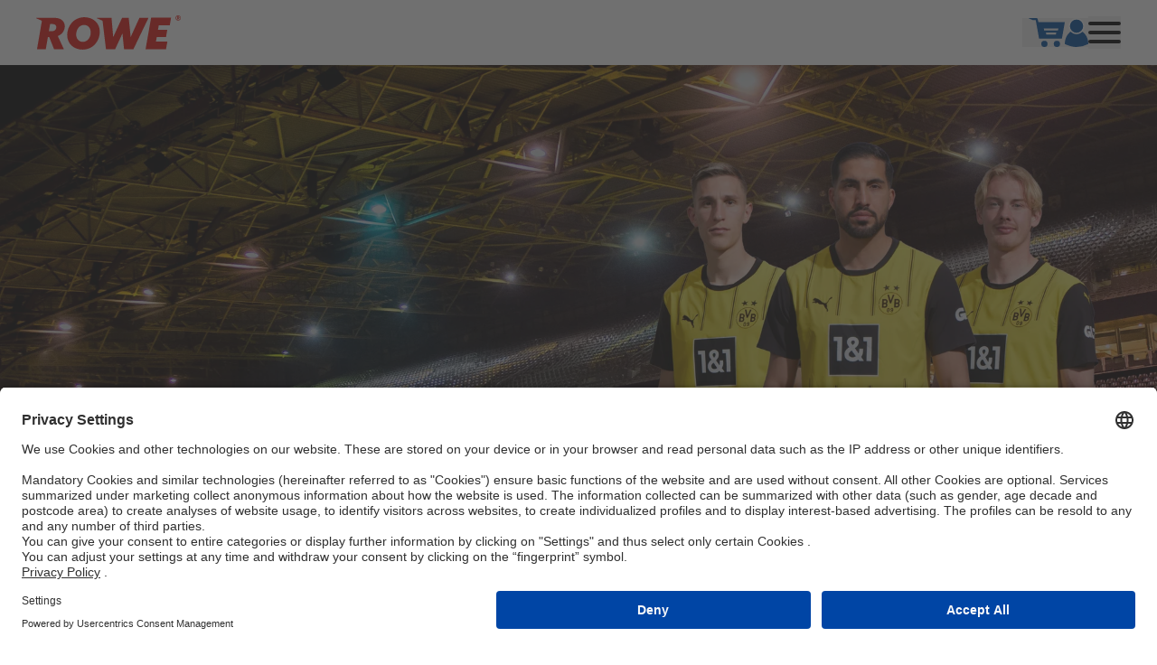

--- FILE ---
content_type: text/html; charset=UTF-8
request_url: https://www.rowe-oil.com/en/about-rowe/sponsoring/borussia-dortmund
body_size: 213047
content:
<!DOCTYPE html>
<html lang="en" class="w-full">
  <head><script id="usercentrics-cmp" src="https://app.usercentrics.eu/browser-ui/latest/loader.js" data-settings-id="7mZz18HhH" nonce="yM4mCdcekLPjMuPkaPMUboEFD9fWDC7g" async></script><meta charset="UTF-8"><meta http-equiv="X-UA-Compatible" content="IE=edge"><meta name="viewport" content="width=device-width, initial-scale=1"><link rel="apple-touch-icon" sizes="180x180" href="/resources/favicon/apple-touch-icon.png"><link rel="icon" type="image/png" sizes="32x32" href="/resources/favicon/favicon-32x32.png"><link rel="icon" type="image/png" sizes="192x192" href="/resources/favicon/android-chrome-192x192.png"><link rel="icon" type="image/png" sizes="16x16" href="/resources/favicon/favicon-16x16.png"><link rel="manifest" href="/resources/favicon/site.webmanifest"><link rel="mask-icon" href="/resources/favicon/safari-pinned-tab.svg" color="#e4170f"><link rel="shortcut icon" href="/resources/favicon/favicon.ico"><meta name="msapplication-TileColor" content="#e4170f"><meta name="msapplication-TileImage" content="/resources/favicon/mstile-144x144.png"><meta name="msapplication-config" content="/resources/favicon/browserconfig.xml"><meta name="theme-color" content="#e4170f"><meta name="country" content="international" /><meta name="robots" content="index,follow" /><meta property="og:title" content="Borussia Dortmund" /><meta property="og:image" content="https://assets.rowegmbh.de/var/tmp/thumbnails/1673104/image-thumb__1673104__og_image/og-fallback-image.5391b14d.jpg" /><meta property="og:image:width" content="1200" /><meta property="og:image:height" content="630" /><meta property="twitter:card" content="summary_large_image" /><meta property="twitter:image" content="https://assets.rowegmbh.de/var/tmp/thumbnails/1673104/image-thumb__1673104__og_image/og-fallback-image.5391b14d.jpg" /><title>Borussia Dortmund | ROWE</title><link href="https://www.rowe-oil.com/de/ueber-rowe/sponsoring/borussia-dortmund" rel="alternate" hreflang="x-default" /><link href="https://www.rowe-oil.com/de/ueber-rowe/sponsoring/borussia-dortmund" rel="alternate" hreflang="de" /><link href="https://www.rowe-oil.com/en/about-rowe/sponsoring/borussia-dortmund" rel="alternate" hreflang="en" /><link href="https://www.rowe-oil.com/es/acerca-de-rowe/patrocinio/borussia-dortmund" rel="alternate" hreflang="es" /><link href="https://www.rowe-oil.com/pl/o-firmie-rowe/sponsoring/borussia-dortmund" rel="alternate" hreflang="pl" /><link href="https://www.rowe-oil.com/ru/hемного-о-rowe/Спонсорство/Боруссия Дортмунд" rel="alternate" hreflang="ru" /><link href="https://www.rowe-oil.com/el/Σχετικά-με-τη-rowe/Χορηγίες/mπορούσια-nτόρτμουντ" rel="alternate" hreflang="el" /><link href="https://www.rowe-oil.com/it/chi-è-rowe/sponsoring/borussia-dortmund" rel="alternate" hreflang="it" /><link href="https://www.rowe-oil.com/ro/despre-rowe/sponsorizare/borussia-dortmund" rel="alternate" hreflang="ro" /><link href="https://www.rowe-oil.com/nl/over-rowe/sponsoring/borussia-dortmund" rel="alternate" hreflang="nl" /><link href="https://www.rowe-oil.com/fr/a-propos-de-rowe/sponsoring/borussia-dortmund" rel="alternate" hreflang="fr" /><link href="https://www.rowe-oil.com/bg/За-rowe/cпонсорство/borussia-dortmund" rel="alternate" hreflang="bg" /><link href="https://www.rowe-oil.com/ar/معلومات عن شركة rowe/الرعاية/بوروسيا دورتموند" rel="alternate" hreflang="ar" /><link href="https://www.rowe-oil.com/pt/sobre-a-rowe/patrocínios/borussia-dortmund" rel="alternate" hreflang="pt" /><link href="https://www.rowe-oil.com/tr/rowe-hakkında/sponsorluk/borussia-dortmund" rel="alternate" hreflang="tr" /><link href="https://www.rowe-oil.com/zh-hant-tw/關於羅威/贊助/多特蒙德" rel="alternate" hreflang="zh-hant" /><link href="https://www.rowe-oil.com/en/about-rowe/sponsoring/borussia-dortmund" rel="canonical" type="canonical" /><link rel="stylesheet" href="/build/512.adfd3f26.css"></head><body
    
    class="antialiased flex flex-col w-full h-full min-h-screen text-black bg-neutral-white font-base"
    data-general-error="An unexpected error occurred. Please reload the page or try again later."
    data-tag-manager-id="GTM-WFJR643"
    data-matomo-id="1"
    data-consent-enabled="true"
  ><a
  data-skip-link
  href="#main"
  class="absolute top-0 left-[-9999px] focus:left-0 leading-normal text-center text-base font-normal text-neutral-white bg-secondary-darkgrey border-4 border-white py-2 px-4 m-1 z-50 "
>Jump to page content</a>
<a
  data-skip-link
  href="#footer"
  class="absolute top-0 left-[-9999px] focus:left-0 leading-normal text-center text-base font-normal text-neutral-white bg-secondary-darkgrey border-4 border-white py-2 px-4 m-1 z-50 "
>Jump to footer</a>
<header class="header bg-neutral-white shadow-lg z-40 sticky top-0">
  <div class="hidden nav:block bg-secondary-darkgrey">
    <div class="px-5 nav:px-12 3xl:px-32 h-12 w-full flex justify-end items-center gap-8 text-sm xl:text-base"><ul class="flex flex-col nav:flex-row flex-wrap gap-3 nav:gap-6"><li><a href="/en/contact" internalType="document" linktype="internal" text="Contact" path="/en/contact" class="text-neutral-white hover:text-additional-yellow" internalId="1577">Contact</a></li><li><a href="/en/distributor-locator" internalType="document" linktype="internal" text="Distributor Locator" path="/en/distributor-locator" class="text-neutral-white hover:text-additional-yellow" internalId="1580">Distributor Locator</a></li><li></li></ul><ul class="flex flex-col nav:flex-row gap-3 nav:gap-6 ml-10 nav:ml-0 text-neutral-white"><li>
          <a
            href="/en/oil-guide"
            class="flex items-center gap-3 hover:text-additional-yellow"
          ><svg class="w-7 mb-1" xmlns="http://www.w3.org/2000/svg" viewBox="0 0 30.066 15.033" fill="currentColor" aria-hidden="true">
  <path d="M29.587,99.021l-10.044,2.993-2.372-1.184a3.039,3.039,0,0,0-1.344-.319H13.154V98.255h2.631a.754.754,0,0,0,.752-.752v-.752A.754.754,0,0,0,15.785,96H8.268a.754.754,0,0,0-.752.752V97.5a.754.754,0,0,0,.752.752H10.9v2.255H8.268C1.264,99.237,1.7,99.3,1.5,99.3a1.5,1.5,0,0,0-1.5,1.5v4.458a1.506,1.506,0,0,0,1.236,1.48l3.274.6v2.184a1.5,1.5,0,0,0,1.5,1.5h12.9a1.507,1.507,0,0,0,1.071-.446L29.958,100.5a.372.372,0,0,0,.108-.268v-.846a.376.376,0,0,0-.479-.362ZM4.51,105.053l-2.255-.409v-2.931l2.255.409ZM18.6,108.778H6.765v-6.013h9.062a.728.728,0,0,1,.334.08c2.875,1.438,2.161,1.08,3.171,1.583,1.2-.357.611-.183,5.055-1.508Zm7.206.249a2.006,2.006,0,1,0,4.012,0c0-1.109-2.006-4.007-2.006-4.007s-2.006,2.9-2.006,4.007Z" transform="translate(0 -96)" />
</svg>
Oilfinder</a>
        </li><li>
  <button
    type="button"
    class="flex items-center gap-1.5 hover:text-additional-yellow"
    title="Change language"
    aria-label="Change language"
    data-modal-open="6973d38807c9f"
  ><img
        src="/bundles/pimcoreadmin/img/flags/countries/gb.svg"
        alt=""
        class="w-6 border border-white mb-1"
      >EN</button><div
  data-modal-backdrop="false"
  class="fixed top-0 right-0 bottom-0 left-0 bg-black/60 opacity-0 data-[modal-backdrop=true]:opacity-100 invisible data-[modal-backdrop=true]:visible loaded:transition-visiblity loaded:duration-300 z-[100]"
></div>
<dialog data-modal-id="6973d38807c9f" data-modal-is-closeable="true" data-modal-do-close-others="true" class="fixed top-1/2 -translate-y-1/2 bg-transparent w-full px-3 sm:px-container py-0 opacity-0 pointer-events-none open:animate-[modal-enter_300ms_ease-out_forwards] z-[100]">
  <div class="relative mx-auto max-w-5xl" data-modal-inner><div class="flex justify-end mb-2">
  <button
    type="button"
    class="text-white p-2 -mr-2 pointer-events-auto"
    aria-label="Close dialog box"
    data-modal-close
  ><svg class="ml-auto w-6" xmlns="http://www.w3.org/2000/svg" viewBox="0 0 34.798 34.798" aria-hidden="true">
  <g transform="translate(-1349.439 -370.439)">
    <line x2="32.676" y2="32.676" transform="translate(1350.5 371.5)" stroke="currentColor" stroke-width="3"/>
    <line x1="32.676" y2="32.676" transform="translate(1350.5 371.5)" stroke="currentColor" stroke-width="3"/>
  </g>
</svg>
</button>
</div>
<div class="modal-content overflow-y-auto max-h-[calc(100vh_-_theme(space.20))] pointer-events-auto bg-white" data-select-dropdown-parent><div class="text-secondary-darkgrey px-6 md:px-14 py-8 md:py-12">
  <div class="text-xl sm:text-2xl font-bold mb-6 md:mb-10">Change language</div>

  <ul class="grid sm:grid-cols-2 md:grid-cols-3 lg:grid-cols-4 gap-1 sm:ga-3 md:gap-5"><li class="flex items-center w-full min-w-[7rem]">
  <a
    class="flex items-center font-bold leading-snug hover:text-primary-redhover hover:bg-gray-200 w-full px-3 md:px-4 py-2.5 md:py-3.5 rounded-sm transition-colors duration-200"
    href="https://www.rowe-oil.com/ar/معلومات عن شركة rowe/الرعاية/بوروسيا دورتموند"
    aria-label="Switch to language &quot;Arabic&quot;"
    lang="ar"
    ><img
        src="/bundles/pimcoreadmin/img/flags/languages/ar.svg"
        alt=""
        class="w-6 border border-gray-200 mr-3"
      >العربية</a>
</li>
<li class="flex items-center w-full min-w-[7rem]">
  <a
    class="flex items-center font-bold leading-snug hover:text-primary-redhover hover:bg-gray-200 w-full px-3 md:px-4 py-2.5 md:py-3.5 rounded-sm transition-colors duration-200"
    href="https://www.rowe-oil.com/bg/За-rowe/cпонсорство/borussia-dortmund"
    aria-label="Switch to language &quot;Bulgarian&quot;"
    lang="bg"
    ><img
        src="/bundles/pimcoreadmin/img/flags/countries/bg.svg"
        alt=""
        class="w-6 border border-gray-200 mr-3"
      >български</a>
</li>
<li class="flex items-center w-full min-w-[7rem]">
  <a
    class="flex items-center font-bold leading-snug hover:text-primary-redhover hover:bg-gray-200 w-full px-3 md:px-4 py-2.5 md:py-3.5 rounded-sm transition-colors duration-200"
    href="https://www.rowe-oil.com/de/ueber-rowe/sponsoring/borussia-dortmund"
    aria-label="Switch to language &quot;German&quot;"
    lang="de"
    ><img
        src="/bundles/pimcoreadmin/img/flags/countries/de.svg"
        alt=""
        class="w-6 border border-gray-200 mr-3"
      >Deutsch</a>
</li>
<li class="flex items-center w-full min-w-[7rem]">
  <a
    class="flex items-center font-bold leading-snug hover:text-primary-redhover hover:bg-gray-200 w-full px-3 md:px-4 py-2.5 md:py-3.5 rounded-sm transition-colors duration-200"
    href="https://www.rowe-oil.com/el/Σχετικά-με-τη-rowe/Χορηγίες/mπορούσια-nτόρτμουντ"
    aria-label="Switch to language &quot;Greek&quot;"
    lang="el"
    ><img
        src="/bundles/pimcoreadmin/img/flags/countries/gr.svg"
        alt=""
        class="w-6 border border-gray-200 mr-3"
      >Ελληνικά</a>
</li>
<li class="flex items-center w-full min-w-[7rem]">
  <a
    class="flex items-center font-bold leading-snug hover:text-primary-redhover bg-gray-200 hover:bg-gray-300 w-full px-3 md:px-4 py-2.5 md:py-3.5 rounded-sm transition-colors duration-200"
    href="https://www.rowe-oil.com/en/about-rowe/sponsoring/borussia-dortmund"
    aria-label="Switch to language &quot;English&quot;"
    lang="en"
    aria-current="page"><img
        src="/bundles/pimcoreadmin/img/flags/countries/gb.svg"
        alt=""
        class="w-6 border border-gray-200 mr-3"
      >English</a>
</li>
<li class="flex items-center w-full min-w-[7rem]">
  <a
    class="flex items-center font-bold leading-snug hover:text-primary-redhover hover:bg-gray-200 w-full px-3 md:px-4 py-2.5 md:py-3.5 rounded-sm transition-colors duration-200"
    href="https://www.rowe-oil.com/es/acerca-de-rowe/patrocinio/borussia-dortmund"
    aria-label="Switch to language &quot;Spanish&quot;"
    lang="es"
    ><img
        src="/bundles/pimcoreadmin/img/flags/countries/es.svg"
        alt=""
        class="w-6 border border-gray-200 mr-3"
      >español</a>
</li>
<li class="flex items-center w-full min-w-[7rem]">
  <a
    class="flex items-center font-bold leading-snug hover:text-primary-redhover hover:bg-gray-200 w-full px-3 md:px-4 py-2.5 md:py-3.5 rounded-sm transition-colors duration-200"
    href="https://www.rowe-oil.com/fr/a-propos-de-rowe/sponsoring/borussia-dortmund"
    aria-label="Switch to language &quot;French&quot;"
    lang="fr"
    ><img
        src="/bundles/pimcoreadmin/img/flags/countries/fr.svg"
        alt=""
        class="w-6 border border-gray-200 mr-3"
      >français</a>
</li>
<li class="flex items-center w-full min-w-[7rem]">
  <a
    class="flex items-center font-bold leading-snug hover:text-primary-redhover hover:bg-gray-200 w-full px-3 md:px-4 py-2.5 md:py-3.5 rounded-sm transition-colors duration-200"
    href="https://www.rowe-oil.com/it/chi-è-rowe/sponsoring/borussia-dortmund"
    aria-label="Switch to language &quot;Italian&quot;"
    lang="it"
    ><img
        src="/bundles/pimcoreadmin/img/flags/countries/it.svg"
        alt=""
        class="w-6 border border-gray-200 mr-3"
      >italiano</a>
</li>
<li class="flex items-center w-full min-w-[7rem]">
  <a
    class="flex items-center font-bold leading-snug hover:text-primary-redhover hover:bg-gray-200 w-full px-3 md:px-4 py-2.5 md:py-3.5 rounded-sm transition-colors duration-200"
    href="https://www.rowe-oil.com/nl/over-rowe/sponsoring/borussia-dortmund"
    aria-label="Switch to language &quot;Dutch&quot;"
    lang="nl"
    ><img
        src="/bundles/pimcoreadmin/img/flags/countries/nl.svg"
        alt=""
        class="w-6 border border-gray-200 mr-3"
      >Nederlands</a>
</li>
<li class="flex items-center w-full min-w-[7rem]">
  <a
    class="flex items-center font-bold leading-snug hover:text-primary-redhover hover:bg-gray-200 w-full px-3 md:px-4 py-2.5 md:py-3.5 rounded-sm transition-colors duration-200"
    href="https://www.rowe-oil.com/pl/o-firmie-rowe/sponsoring/borussia-dortmund"
    aria-label="Switch to language &quot;Polish&quot;"
    lang="pl"
    ><img
        src="/bundles/pimcoreadmin/img/flags/countries/pl.svg"
        alt=""
        class="w-6 border border-gray-200 mr-3"
      >polski</a>
</li>
<li class="flex items-center w-full min-w-[7rem]">
  <a
    class="flex items-center font-bold leading-snug hover:text-primary-redhover hover:bg-gray-200 w-full px-3 md:px-4 py-2.5 md:py-3.5 rounded-sm transition-colors duration-200"
    href="https://www.rowe-oil.com/pt/sobre-a-rowe/patrocínios/borussia-dortmund"
    aria-label="Switch to language &quot;Portuguese&quot;"
    lang="pt"
    ><img
        src="/bundles/pimcoreadmin/img/flags/countries/pt.svg"
        alt=""
        class="w-6 border border-gray-200 mr-3"
      >português</a>
</li>
<li class="flex items-center w-full min-w-[7rem]">
  <a
    class="flex items-center font-bold leading-snug hover:text-primary-redhover hover:bg-gray-200 w-full px-3 md:px-4 py-2.5 md:py-3.5 rounded-sm transition-colors duration-200"
    href="https://www.rowe-oil.com/ro/despre-rowe/sponsorizare/borussia-dortmund"
    aria-label="Switch to language &quot;Romanian&quot;"
    lang="ro"
    ><img
        src="/bundles/pimcoreadmin/img/flags/countries/ro.svg"
        alt=""
        class="w-6 border border-gray-200 mr-3"
      >română</a>
</li>
<li class="flex items-center w-full min-w-[7rem]">
  <a
    class="flex items-center font-bold leading-snug hover:text-primary-redhover hover:bg-gray-200 w-full px-3 md:px-4 py-2.5 md:py-3.5 rounded-sm transition-colors duration-200"
    href="https://www.rowe-oil.com/ru/hемного-о-rowe/Спонсорство/Боруссия Дортмунд"
    aria-label="Switch to language &quot;Russian&quot;"
    lang="ru"
    >русский</a>
</li>
<li class="flex items-center w-full min-w-[7rem]">
  <a
    class="flex items-center font-bold leading-snug hover:text-primary-redhover hover:bg-gray-200 w-full px-3 md:px-4 py-2.5 md:py-3.5 rounded-sm transition-colors duration-200"
    href="https://www.rowe-oil.com/tr/rowe-hakkında/sponsorluk/borussia-dortmund"
    aria-label="Switch to language &quot;Turkish&quot;"
    lang="tr"
    ><img
        src="/bundles/pimcoreadmin/img/flags/countries/tr.svg"
        alt=""
        class="w-6 border border-gray-200 mr-3"
      >Türkçe</a>
</li>
<li class="flex items-center w-full min-w-[7rem]">
  <a
    class="flex items-center font-bold leading-snug hover:text-primary-redhover hover:bg-gray-200 w-full px-3 md:px-4 py-2.5 md:py-3.5 rounded-sm transition-colors duration-200"
    href="https://www.rowe-oil.com/zh-hant-tw/關於羅威/贊助/多特蒙德"
    aria-label="Switch to language &quot;Traditional Chinese&quot;"
    lang="zh-hant-tw"
    ><img
        src="/bundles/pimcoreadmin/img/flags/countries/tw.svg"
        alt=""
        class="w-6 border border-gray-200 mr-3"
      >繁體中文</a>
</li>
</ul>
</div>
</div>
  </div>
</dialog>
</li>
</ul>

    <div
      class="search-preview hidden nav:block"
      data-path="/en/search/preview"
      data-path-vehicles="/en/search/preview/vehicles"
      data-error-general="An error occurred while transmitting the data. Please try again later or contact our support if the error persists."
    ><form class="relative min-w-72 text-neutral-white">
  <input
    class="text-secondary-darkgrey nav:text-white text-lg lg:text-base w-full bg-transparent border-b-2 p-1 pl-2 xl:pl-1 lg:py-0.5 pr-8 outline-offset-2 placeholder:text-secondary-darkgrey nav:placeholder:text-secondary-lightgrey"
    type="search"
    id="search-6973d388089c2"
    name="search"
    placeholder="Enter search term…"
    minlength="3"
    required
  >

  <button
    type="submit"
    class="absolute right-3 lg:right-0 top-1/2 -translate-y-1/2 w-5 lg:w-4 h-5 lg:h-4"
    title="Search"
    aria-label="Search"
    tabindex="-1"
  ><svg class="" xmlns="http://www.w3.org/2000/svg" viewBox="0 0 24 24" aria-hidden="true">
  <path transform="translate(-4 -4)" fill="currentColor" d="M27.414,24.586l-5.077-5.077a10.019,10.019,0,1,0-2.828,2.828l5.077,5.077a2,2,0,1,0,2.828-2.828ZM7,14a7,7,0,1,1,7,7A7.008,7.008,0,0,1,7,14Z" />
</svg>
</button>
</form>
</div></div>
  </div><div class="search-preview__overlay bg-secondary-lightgrey50 text-secondary-darkgrey w-full h-[53.75rem] z-40 fixed top-header left-0 hidden">
  <div class="px-32 py-12">
    <div class="search-preview__loading"><div class="loading-wrapper motion-safe:text-[0.5rem] motion-safe:w-[9.5em] mt-16 mx-auto">
      <div class="loading " aria-hidden="true"></div>
  
  <span class="sr-only motion-reduce:not-sr-only">Loading…</span>
 </div>
</div>

    <div class="search-preview__wrapper py-8">
    </div>
  </div>
</div>
<div class="flex items-center h-18 nav:h-24 px-5 sm:px-10 nav:px-12 3xl:px-32 overflow-auto"><a
  href="/en"
  class="block w-28 xs:w-32 lg:w-40 shrink-0 text-primary-red"
  title="ROWE Mineralölwerk GmbH"
  aria-label="ROWE Mineralölwerk GmbH"
><svg class="text-primary-red" xmlns="http://www.w3.org/2000/svg" viewBox="0 0 156.6 36.9" fill="currentColor" aria-hidden="true">
  <path d="M0.9,36.4h9.5l2.3-13.2l1.4,0l5.3,13.2h10.6l-6.6-14.2c2.2-0.8,4.1-2.2,5.4-3.9c1.7-2.3,2.2-4.8,2.2-6.6
    c0-3.2-1.5-5.6-3.9-7.2c-2.3-1.5-5.3-1.9-9.6-1.9H0.3C0,2.5-0.1,3,0.2,3.2l5.3,2.3C6,5.6,6.2,6.1,6.1,6.5L0.9,36.4z M20.4,15.9
    L20.4,15.9c-0.9,0.8-2.3,1.2-3.9,1.2l-2.8,0l1.4-7.8l2,0c1.1,0,2.4,0.1,3.4,0.8c0.9,0.6,1.3,1.5,1.3,2.7
    C21.8,14.1,21.3,15.1,20.4,15.9"/>
  <path d="M52.3,2C46.8,2,42,4.2,38.6,7.9c-3.5,3.9-5,8.9-5,13.2c0,9.9,7.6,15.7,16.6,15.7c5.5,0,10.3-2.2,13.7-5.9
    c3.5-3.9,5-8.9,5-13.2C68.9,7.9,61.4,2.1,52.3,2 M56.5,25.7c-1.4,1.6-3.4,2.8-6,2.8c-4.6,0-7.2-3.7-7.2-8c0-2.8,1.1-5.6,2.6-7.4
    c1.4-1.6,3.4-2.8,6-2.8c4.6,0,7.2,3.7,7.2,8C59.2,21.2,58,24,56.5,25.7"/>
  <path d="M75.6,36.4h9.9c0,0,6.6-14,7.9-17h0.1c0.2,2.9,1.7,17,1.7,17h10.1l16.4-33.8h-9.8c0,0-8.2,17.7-9.5,20.7
    l-0.1,0c-0.2-2.9-2.1-20.7-2.1-20.7h-7.1c0,0-8.4,17.9-9.6,20.7h-0.1c-0.2-2.8-1.8-20.7-1.8-20.7H66.1c-0.4,0-0.5,0.5-0.1,0.6
    l5.3,2.3C71.8,5.6,72,6.1,72,6.5L75.6,36.4z"/>
  <polygon points="144.7,10.7 146.1,2.5 124.5,2.5 118.5,36.4 140.6,36.4 142.1,28.2 129.7,28.2 130.6,23.3 140.6,23.3
    142,15.6 131.9,15.6 132.8,10.7 	"/>
  <path d="M151,2.8c0-1.6,1.2-2.8,2.8-2.8c1.6,0,2.8,1.2,2.8,2.8c0,1.6-1.2,2.8-2.8,2.8C152.2,5.6,151,4.4,151,2.8
    M156.1,2.8c0-1.3-0.9-2.2-2.2-2.2c-1.3,0-2.2,1-2.2,2.2c0,1.3,0.9,2.2,2.2,2.2C155.2,5,156.1,4,156.1,2.8 M153.8,3.2h-0.3l0,1.1
    h-0.7l0-3h1.2c0.6,0,1.2,0.3,1.2,1c0,0.4-0.2,0.7-0.6,0.9l0.7,1.2h-0.9L153.8,3.2z M153.8,2.7c0.3,0,0.5-0.1,0.5-0.4
    c0-0.3-0.2-0.4-0.5-0.4h-0.4v0.8H153.8z"/>
</svg>
</a>
<div
      id="megamenu-wrapper"
      class="hidden nav:block absolute nav:static top-18 nav:top-auto inset-x-0 nav:ml-12 h-[calc(100vh-4.5rem)] nav:h-full bg-neutral-white nav:bg-transparent"
      tabindex="-1"
    >
      <div class="h-full flex flex-col overflow-y-auto lg:overflow-visible">
        <div class="relative nav:h-full px-5 sm:px-10 nav:px-0 py-8 nav:py-0"><div
  class="search-preview nav:hidden mb-9"
  data-path="/en/search/preview"
  data-path-vehicles="/en/search/preview/vehicles"
  data-error-general="An error occurred while transmitting the data. Please try again later or contact our support if the error persists."
><form class="relative min-w-72 text-secondary-middlegrey">
  <input
    class="text-secondary-darkgrey nav:text-white text-lg lg:text-base w-full bg-transparent border-b-2 p-1 pl-2 xl:pl-1 lg:py-0.5 pr-8 outline-offset-2 placeholder:text-secondary-darkgrey nav:placeholder:text-secondary-lightgrey"
    type="search"
    id="search-6973d38808f94"
    name="search"
    placeholder="Enter search term…"
    minlength="3"
    required
  >

  <button
    type="submit"
    class="absolute right-3 lg:right-0 top-1/2 -translate-y-1/2 w-5 lg:w-4 h-5 lg:h-4"
    title="Search"
    aria-label="Search"
    tabindex="-1"
  ><svg class="" xmlns="http://www.w3.org/2000/svg" viewBox="0 0 24 24" aria-hidden="true">
  <path transform="translate(-4 -4)" fill="currentColor" d="M27.414,24.586l-5.077-5.077a10.019,10.019,0,1,0-2.828,2.828l5.077,5.077a2,2,0,1,0,2.828-2.828ZM7,14a7,7,0,1,1,7,7A7.008,7.008,0,0,1,7,14Z" />
</svg>
</button>
</form>
<div class="search-preview__loading hidden"><div class="loading-wrapper motion-safe:text-[0.5rem] motion-safe:w-[9.5em] mt-16 mx-auto">
      <div class="loading " aria-hidden="true"></div>
  
  <span class="sr-only motion-reduce:not-sr-only">Loading…</span>
 </div>
</div>

  <div class="search-preview__wrapper text-secondary-darkgrey">
  </div>
</div>
<a
  data-skip-link
  href="#navigation-skip-anchor"
  class="absolute top-0 left-[-9999px] focus:left-0 leading-normal text-center text-base font-normal text-neutral-white bg-secondary-darkgrey border-4 border-white py-2 px-4 m-1 z-50 hidden nav:block"
>Skip navigation</a>
<template data-nav-next-template>
  <button
    data-nav-next
    type="button"
    class="relative nav:hidden hover:text-primary-red px-4 ml-4 transition-colors"
    title="Open"
    aria-label="Open"
  >
    <span class="absolute left-0 top-1/2 -translate-y-1/2 h-5 border-l border-black/20">
    </span><svg xmlns="http://www.w3.org/2000/svg" class="h-5 w-4 -rotate-90" width="29.056" height="19.057" viewBox="0 0 29.056 19.057" aria-hidden="true">
  <path d="M2.774,23.605,8.939,12.623,0,4.534,2.429,0l8.982,8.219v0l.125.117,3.377,3.09-.026.049.122.114L6.443,27.04Z" transform="translate(29.056 4.23) rotate(99)" fill="currentColor"/>
</svg>
</button>
</template>
<nav aria-label="Main navigation" class="megamenu font-medium nav:h-full text-secondary-darkgrey"><ul class="megamenu-list megamenu-list-level-1 flex flex-col nav:flex-row gap-6 nav:gap-0 nav:h-full"><li class="megamenu-item-level-1 text-xl flex"><a title="Distributors" class="megamenu-page-level-1 h-full inline-flex items-center hover:text-primary-redhover text-center nav:px-4 leading-tight main" href="/en/distributors">Distributors<span class="relative hidden nav:flex items-center justify-center h-full hover:text-primary-redhover ml-0 pl-2"><svg xmlns="http://www.w3.org/2000/svg" class="h-5 w-4 -rotate-90" width="29.056" height="19.057" viewBox="0 0 29.056 19.057" aria-hidden="true">
  <path d="M2.774,23.605,8.939,12.623,0,4.534,2.429,0l8.982,8.219v0l.125.117,3.377,3.09-.026.049.122.114L6.443,27.04Z" transform="translate(29.056 4.23) rotate(99)" fill="currentColor"/>
</svg>
</span></a><ul class="megamenu-list megamenu-list-level-2"><li class="flex nav:hidden text-lg mb-6">
      <button
        type="button"
        data-nav-back
        class="flex items-center hover:text-primary-redhover"
      ><svg xmlns="http://www.w3.org/2000/svg" class="h-5 w-4 rotate-90 mr-3 mb-1" width="29.056" height="19.057" viewBox="0 0 29.056 19.057" aria-hidden="true">
  <path d="M2.774,23.605,8.939,12.623,0,4.534,2.429,0l8.982,8.219v0l.125.117,3.377,3.09-.026.049.122.114L6.443,27.04Z" transform="translate(29.056 4.23) rotate(99)" fill="currentColor"/>
</svg>
Back</button>
    </li><li class="megamenu-item-level-2 text-xl flex max-w-[60rem]"><a title="Products" class="megamenu-page-level-2 flex items-center hover:text-primary-redhover nav:max-w-64 nav:w-full py-3" href="/en/products?role=merchant">Products<span class="relative hidden nav:flex items-center justify-center h-full hover:text-primary-redhover ml-0 pl-2"><svg xmlns="http://www.w3.org/2000/svg" class="h-5 w-4 -rotate-90" width="29.056" height="19.057" viewBox="0 0 29.056 19.057" aria-hidden="true">
  <path d="M2.774,23.605,8.939,12.623,0,4.534,2.429,0l8.982,8.219v0l.125.117,3.377,3.09-.026.049.122.114L6.443,27.04Z" transform="translate(29.056 4.23) rotate(99)" fill="currentColor"/>
</svg>
</span></a><ul class="megamenu-list megamenu-list-level-3"><li class="flex nav:hidden text-lg mb-6">
      <button
        type="button"
        data-nav-back
        class="flex items-center hover:text-primary-redhover"
      ><svg xmlns="http://www.w3.org/2000/svg" class="h-5 w-4 rotate-90 mr-3 mb-1" width="29.056" height="19.057" viewBox="0 0 29.056 19.057" aria-hidden="true">
  <path d="M2.774,23.605,8.939,12.623,0,4.534,2.429,0l8.982,8.219v0l.125.117,3.377,3.09-.026.049.122.114L6.443,27.04Z" transform="translate(29.056 4.23) rotate(99)" fill="currentColor"/>
</svg>
Back</button>
    </li><li>
      <ul class="items-wrapper nav:absolute flex flex-wrap w-full nav:pb-12"><li class="megamenu-item-level-3 flex items-center text-xl nav:text-lg w-full nav:w-1/2"><a title="Motor oils" class="megamenu-page-level-3 flex items-center hover:text-primary-redhover py-3 nav:px-4" href="/en/distributors/motor-oils~c3BEn2GeEg9"><div class="pr-4"><?xml version="1.0"?>
<svg xmlns:x="http://ns.adobe.com/Extensibility/1.0/" xmlns:i="http://ns.adobe.com/AdobeIllustrator/10.0/" xmlns:graph="http://ns.adobe.com/Graphs/1.0/" xmlns="http://www.w3.org/2000/svg" xmlns:xlink="http://www.w3.org/1999/xlink" version="1.1" id="Icon" x="0px" y="0px" width="64px" height="40px" viewBox="0 0 60 40" style="enable-background:new 0 0 60 40;" xml:space="preserve" fill="currentColor">
<style type="text/css">
	.st0{fill:#3F4E54;}
	.st1{fill:none;stroke:#3F4E54;stroke-width:1.4345;stroke-miterlimit:10;}
	.st2{fill:none;stroke:#3F4E54;stroke-width:2.526;stroke-linecap:round;stroke-linejoin:round;stroke-miterlimit:10;}
	.st3{fill:none;stroke:#3F4E54;stroke-width:1.8104;stroke-linecap:round;stroke-linejoin:round;stroke-miterlimit:10;}
	.st4{fill:none;stroke:#3F4E54;stroke-width:1.8945;stroke-linejoin:round;stroke-miterlimit:10;}
	.st5{fill:none;stroke:#3F4E54;stroke-width:0.9738;stroke-miterlimit:10;}
	.st6{fill:none;stroke:#3F4E54;stroke-width:1.7147;stroke-linecap:round;stroke-linejoin:round;stroke-miterlimit:10;}
	.st7{fill:none;stroke:#3F4E54;stroke-width:1.2289;stroke-linecap:round;stroke-linejoin:round;stroke-miterlimit:10;}
	.st8{fill:none;stroke:#3F4E54;stroke-width:1.286;stroke-linejoin:round;stroke-miterlimit:10;}
	.st9{fill-rule:evenodd;clip-rule:evenodd;fill:#3F4E54;}
	.st10{fill:url(#SVGID_1_);}
	.st11{fill:none;stroke:#FFFFFF;stroke-width:0.358;stroke-linecap:round;stroke-linejoin:round;stroke-miterlimit:10;}
	.st12{fill:none;}
	.st13{fill:none;stroke:#3F4E54;stroke-width:1.0194;stroke-linecap:round;stroke-linejoin:round;stroke-miterlimit:10;}
	.st14{fill:none;stroke:#FFFFFF;stroke-width:0.5097;stroke-linecap:round;stroke-miterlimit:10;}
	.st15{fill:none;stroke:#FFFFFF;stroke-width:0.5097;stroke-linecap:round;stroke-linejoin:round;stroke-miterlimit:10;}
	.st16{fill:none;stroke:#3F4E54;stroke-width:0.5097;stroke-miterlimit:10;}
	.st17{fill:#FFFFFF;stroke:#3F4E54;stroke-width:0.5097;stroke-miterlimit:10;}
	.st18{fill:none;stroke:#3F4E54;stroke-width:0.2398;stroke-miterlimit:10;}
</style>
<metadata>
	<sfw xmlns="http://ns.adobe.com/SaveForWeb/1.0/">
		<slices/>
		<sliceSourceBounds bottomLeftOrigin="true" height="16809.18" width="18732.98" x="-2744.26" y="-9213.03"/>
	</sfw>
</metadata>
<g>
	<path class="st0" d="M59.88,21.29l-0.7-1.6c-0.02-0.05-0.08-0.07-0.12-0.04l-0.29,0.16c-0.06,0.03-0.13,0.05-0.2,0.04l-1.45-0.12   c-0.06,0-0.11-0.04-0.14-0.09l-1.07-2.07c-0.05-0.1,0-0.22,0.11-0.24l1.87-0.46c0.07-0.02,0.13-0.04,0.19-0.06l0.63-0.26   c0.05-0.02,0.07-0.07,0.04-0.12l-0.57-1.15c-0.05-0.1-0.15-0.17-0.26-0.19l-3.22-0.48c-0.05-0.01-0.1,0.03-0.1,0.08v0.12   c0,0.07-0.04,0.13-0.11,0.16c-0.17,0.06-0.5,0.18-0.69,0.25c-0.09,0.03-0.19,0.03-0.27-0.02c-5.53-2.82-8.02-3.43-8.49-3.53   c-0.05-0.01-0.08-0.06-0.07-0.1l0.08-0.37c0.01-0.05-0.02-0.09-0.06-0.1l-1.52-0.36c-1.28-0.31-2.59-0.46-3.9-0.47l-4.65-0.02   c-0.75,0-1.51,0.01-2.26,0.06l-1.21,0.07c-1.01,0.06-2.01,0.18-3.01,0.35c-1.28,0.22-3,0.52-3.53,0.62   c-0.07,0.01-0.09,0.1-0.04,0.14c0.1,0.1,0.26,0.24,0.36,0.33c0.04,0.04,0.03,0.12-0.03,0.14c-0.64,0.22-3.62,1.34-8.32,4.65   c-0.13,0.09-0.28,0.15-0.44,0.18c-0.34,0.05-0.97,0.14-1.33,0.19c-0.18,0.03-0.36-0.02-0.5-0.13l-0.61-0.45   c-0.07-0.05-0.15-0.07-0.24-0.07l-4.8,0.51c-1.06,0.11-2.09,0.35-3.1,0.7l-3.43,1.21c-0.3,0.11-0.56,0.32-0.72,0.6l-1.25,2.12   c-0.1,0.17-0.16,0.37-0.18,0.56l-0.14,1.48c-0.02,0.17,0,0.35,0.05,0.52l0.47,1.58c0.02,0.06-0.03,0.11-0.08,0.11H0.45   c-0.19,0-0.34,0.15-0.34,0.34l0,0.31c0,0.16,0.11,0.3,0.27,0.34c0.93,0.2,3.93,0.84,4.64,1c0.1,0.02,0.21,0.03,0.32,0.03l0.78-0.01   c0.11,0,0.19-0.11,0.16-0.22c-0.15-0.5-0.23-1.03-0.22-1.58c0.01-2.9,2.28-5.25,5.07-5.23c2.78,0.01,5.03,2.38,5.01,5.28   c0,0.45-0.06,0.89-0.16,1.3c-0.03,0.11,0.06,0.21,0.17,0.21l26.11-0.63c0.1,0,0.18-0.09,0.17-0.19c-0.03-0.25-0.05-0.51-0.05-0.76   c0.01-2.9,2.28-5.25,5.07-5.23c2.78,0.01,5.03,2.38,5.01,5.29c0,0.13-0.01,0.26-0.02,0.39c-0.01,0.11,0.09,0.2,0.2,0.18l4.49-0.69   c0.25-0.04,0.49-0.15,0.69-0.32l1.49-1.3c0.24-0.21,0.4-0.49,0.45-0.8l0.23-1.37C60.03,21.8,59.99,21.53,59.88,21.29z M4.03,26.46   l-1.84-0.01c-0.07,0-0.14-0.05-0.16-0.12l-0.68-1.98c-0.03-0.1,0.03-0.21,0.14-0.22l2.27-0.3c0.1-0.01,0.18,0.06,0.19,0.15   l0.25,2.29C4.21,26.37,4.13,26.46,4.03,26.46z M5.68,20.13l-0.63,1.11c-0.1,0.18-0.28,0.31-0.49,0.34l-2.27,0.37   c-0.11,0.02-0.23,0.01-0.34-0.03l-0.57-0.2c-0.05-0.02-0.07-0.08-0.04-0.13l0.91-1.44c0.06-0.1,0.16-0.15,0.28-0.16l2.99-0.12   C5.66,19.87,5.75,20.02,5.68,20.13z M32.42,12.03l-1.06,4.32c-0.04,0.15-0.17,0.25-0.32,0.26l-8.51,0.3c-0.1,0-0.18-0.07-0.18-0.17   l0-0.69c0-0.08-0.03-0.17-0.09-0.23l-0.35-0.39c-0.06-0.07-0.16-0.11-0.25-0.11l-0.66,0c-0.08,0-0.12-0.11-0.05-0.16   c1-0.69,5.37-3.44,11.11-3.55C32.3,11.6,32.47,11.81,32.42,12.03z M46.32,14.27l-1.61,1.61c-0.12,0.12-0.29,0.19-0.46,0.2   L34.2,16.42c-0.21,0.01-0.37-0.17-0.35-0.37l0.4-4.12c0.02-0.18,0.17-0.31,0.34-0.31l5.49,0.03c0.45,0,0.9,0.1,1.32,0.27l4.86,2.07   C46.37,14.04,46.4,14.18,46.32,14.27z"/>
	<path class="st0" d="M11.12,21.47c-2.29,0-4.15,1.86-4.15,4.15c0,2.29,1.86,4.15,4.15,4.15c2.29,0,4.15-1.86,4.15-4.15   C15.27,23.33,13.42,21.47,11.12,21.47z M11.12,28.71c-1.71,0-3.09-1.38-3.09-3.09c0-1.71,1.38-3.09,3.09-3.09   c1.71,0,3.09,1.38,3.09,3.09C14.21,27.33,12.83,28.71,11.12,28.71z"/>
	<path class="st0" d="M47.38,21.47c-2.29,0-4.15,1.86-4.15,4.15c0,2.29,1.86,4.15,4.15,4.15c2.29,0,4.15-1.86,4.15-4.15   C51.53,23.33,49.68,21.47,47.38,21.47z M47.38,28.71c-1.71,0-3.09-1.38-3.09-3.09c0-1.71,1.38-3.09,3.09-3.09   c1.71,0,3.09,1.38,3.09,3.09C50.47,27.33,49.09,28.71,47.38,28.71z"/>
</g>
</svg>
</div>Motor oils</a></li><li class="megamenu-item-level-3 flex items-center text-xl nav:text-lg w-full nav:w-1/2"><a title="Gear oils, hydraulic &amp; steering fluids" class="megamenu-page-level-3 flex items-center hover:text-primary-redhover py-3 nav:px-4" href="/en/distributors/gear-oils-hydraulic-steering-fluids~cP68r2qY8Gw"><div class="pr-4"><?xml version="1.0"?>
<svg xmlns:x="http://ns.adobe.com/Extensibility/1.0/" xmlns:i="http://ns.adobe.com/AdobeIllustrator/10.0/" xmlns:graph="http://ns.adobe.com/Graphs/1.0/" xmlns="http://www.w3.org/2000/svg" xmlns:xlink="http://www.w3.org/1999/xlink" version="1.1" id="Icon" x="0px" y="0px" width="64px" height="40px" viewBox="0 0 60 40" style="enable-background:new 0 0 60 40;" xml:space="preserve" fill="currentColor">
<style type="text/css">
	.st0{fill:#3F4E54;}
	.st1{fill:none;stroke:#3F4E54;stroke-width:1.4345;stroke-miterlimit:10;}
	.st2{fill:none;stroke:#3F4E54;stroke-width:2.526;stroke-linecap:round;stroke-linejoin:round;stroke-miterlimit:10;}
	.st3{fill:none;stroke:#3F4E54;stroke-width:1.8104;stroke-linecap:round;stroke-linejoin:round;stroke-miterlimit:10;}
	.st4{fill:none;stroke:#3F4E54;stroke-width:1.8945;stroke-linejoin:round;stroke-miterlimit:10;}
	.st5{fill:none;stroke:#3F4E54;stroke-width:0.9738;stroke-miterlimit:10;}
	.st6{fill:none;stroke:#3F4E54;stroke-width:1.7147;stroke-linecap:round;stroke-linejoin:round;stroke-miterlimit:10;}
	.st7{fill:none;stroke:#3F4E54;stroke-width:1.2289;stroke-linecap:round;stroke-linejoin:round;stroke-miterlimit:10;}
	.st8{fill:none;stroke:#3F4E54;stroke-width:1.286;stroke-linejoin:round;stroke-miterlimit:10;}
	.st9{fill-rule:evenodd;clip-rule:evenodd;fill:#3F4E54;}
	.st10{fill:url(#SVGID_1_);}
	.st11{fill:none;stroke:#FFFFFF;stroke-width:0.358;stroke-linecap:round;stroke-linejoin:round;stroke-miterlimit:10;}
	.st12{fill:none;}
	.st13{fill:none;stroke:#3F4E54;stroke-width:1.0194;stroke-linecap:round;stroke-linejoin:round;stroke-miterlimit:10;}
	.st14{fill:none;stroke:#FFFFFF;stroke-width:0.5097;stroke-linecap:round;stroke-miterlimit:10;}
	.st15{fill:none;stroke:#FFFFFF;stroke-width:0.5097;stroke-linecap:round;stroke-linejoin:round;stroke-miterlimit:10;}
	.st16{fill:none;stroke:#3F4E54;stroke-width:0.5097;stroke-miterlimit:10;}
	.st17{fill:#FFFFFF;stroke:#3F4E54;stroke-width:0.5097;stroke-miterlimit:10;}
	.st18{fill:none;stroke:#3F4E54;stroke-width:0.2398;stroke-miterlimit:10;}
</style>
<metadata>
	<sfw xmlns="http://ns.adobe.com/SaveForWeb/1.0/">
		<slices/>
		<sliceSourceBounds bottomLeftOrigin="true" height="16809.18" width="18732.98" x="-2744.26" y="-9213.03"/>
	</sfw>
</metadata>
<g>
	<path class="st0" d="M16.69,25.4c-0.52,0.6-0.91,1.28-1.18,2.04l0-0.01l-1.41-0.05c-0.12,0-0.22,0.08-0.24,0.19l-0.23,1.31   c-0.02,0.11,0.05,0.23,0.16,0.26l1.34,0.43l0-0.01c0,0.02,0,0.03,0,0.05c0,0.8,0.14,1.57,0.41,2.28l0,0l-1.11,0.87   c-0.09,0.07-0.12,0.2-0.06,0.3l0.66,1.15c0.06,0.1,0.18,0.14,0.29,0.1l1.3-0.53l-0.01-0.02c0.51,0.62,1.13,1.14,1.82,1.53l-0.01,0   l-0.29,1.38c-0.02,0.11,0.04,0.23,0.15,0.27l1.25,0.45c0.11,0.04,0.23-0.01,0.29-0.11l0.66-1.24c0.38,0.07,0.77,0.11,1.17,0.11   s0.79-0.04,1.17-0.11l0.66,1.24c0.05,0.1,0.18,0.15,0.29,0.11l1.25-0.46c0.11-0.04,0.17-0.15,0.15-0.27l-0.29-1.38l-0.01,0   c0.7-0.4,1.31-0.92,1.82-1.53l-0.01,0.02l1.3,0.53c0.11,0.04,0.23,0,0.29-0.1l0.66-1.15c0.06-0.1,0.03-0.23-0.06-0.3l-1.11-0.87   c0.26-0.71,0.41-1.47,0.41-2.27c0-0.02,0-0.03,0-0.05l0,0.01l1.34-0.43c0.11-0.04,0.18-0.15,0.16-0.26l-0.23-1.31   c-0.02-0.12-0.12-0.2-0.24-0.19l-1.41,0.05l0,0c-0.27-0.76-0.66-1.43-1.18-2.04l0.75-1.2c0.06-0.1,0.04-0.23-0.05-0.3l-1.02-0.85   c-0.09-0.08-0.22-0.07-0.31,0.01l-1.05,0.94c-0.67-0.4-1.41-0.67-2.21-0.8l-0.19-1.39c-0.02-0.12-0.12-0.2-0.23-0.2H21   c-0.12,0-0.22,0.09-0.23,0.2l-0.19,1.39c-0.8,0.13-1.53,0.41-2.21,0.81l-1.05-0.94c-0.09-0.08-0.22-0.08-0.31-0.01l-1.02,0.85   c-0.09,0.08-0.11,0.2-0.05,0.3L16.69,25.4z M21.66,34.55c-2.72,0-4.93-2.21-4.93-4.93c0-2.72,2.21-4.93,4.93-4.93   c2.72,0,4.93,2.21,4.93,4.93C26.59,32.34,24.38,34.55,21.66,34.55z"/>
	<path class="st0" d="M21.66,25.61c-2.21,0-4.01,1.8-4.01,4.01c0,2.21,1.8,4.01,4.01,4.01c2.22,0,4.01-1.8,4.01-4.01   C25.67,27.4,23.88,25.61,21.66,25.61z M21.66,32.71c-1.71,0-3.09-1.38-3.09-3.09c0-1.71,1.38-3.09,3.09-3.09   c1.71,0,3.09,1.38,3.09,3.09C24.75,31.32,23.37,32.71,21.66,32.71z"/>
	<path class="st0" d="M23.26,29.62c0,0.88-0.71,1.59-1.6,1.59c-0.88,0-1.59-0.71-1.59-1.59c0-0.88,0.71-1.6,1.59-1.6   C22.54,28.02,23.26,28.74,23.26,29.62z"/>
	<path class="st9" d="M46.2,16.42l-1.52-0.69c0.05-0.62,0.05-1.23,0-1.82l1.52-0.69c0.13-0.06,0.19-0.2,0.15-0.33l-0.87-2.97   c-0.04-0.13-0.17-0.22-0.31-0.2l-1.66,0.25c-0.28-0.54-0.61-1.05-0.99-1.53l0.91-1.41c0.08-0.12,0.05-0.27-0.05-0.36l-2.34-2.03   c-0.1-0.09-0.26-0.09-0.37,0l-1.26,1.1c-0.53-0.3-1.08-0.55-1.66-0.76l0.01-1.67c0-0.14-0.1-0.26-0.24-0.28L34.48,2.6   c-0.14-0.02-0.27,0.06-0.31,0.2L33.71,4.4c-0.61,0.03-1.22,0.12-1.8,0.26L31,3.25c-0.07-0.12-0.22-0.16-0.35-0.1l-2.81,1.28   c-0.13,0.06-0.19,0.2-0.15,0.33l0.48,1.61c-0.49,0.36-0.95,0.75-1.38,1.19l-1.52-0.7c-0.13-0.06-0.28-0.01-0.35,0.1l-1.67,2.6   c-0.08,0.12-0.05,0.27,0.05,0.36l1.27,1.09c-0.22,0.56-0.39,1.14-0.51,1.75L22.4,13c-0.14,0.02-0.24,0.14-0.24,0.28v3.09   c0,0.14,0.1,0.26,0.24,0.28l1.66,0.23c0.12,0.6,0.29,1.18,0.52,1.75l-1.27,1.09c-0.1,0.09-0.13,0.24-0.05,0.36l1.67,2.6   c0.08,0.12,0.23,0.16,0.35,0.1l1.52-0.7c0.42,0.44,0.88,0.84,1.37,1.19l-0.48,1.6c-0.04,0.13,0.03,0.28,0.15,0.33l2.81,1.28   c0.13,0.06,0.27,0.01,0.35-0.1l0.9-1.41c0.29,0.07,0.59,0.13,0.9,0.17c0.3,0.04,0.61,0.07,0.91,0.09l0.47,1.61   c0.04,0.13,0.17,0.22,0.31,0.2l3.06-0.44c0.14-0.02,0.24-0.14,0.24-0.28l-0.01-1.67c0.57-0.21,1.13-0.46,1.65-0.76l1.26,1.1   c0.1,0.09,0.26,0.09,0.37,0l2.34-2.03c0.1-0.09,0.13-0.24,0.05-0.36l-0.91-1.41c0.37-0.48,0.7-0.99,0.99-1.53l1.65,0.24   c0.14,0.02,0.27-0.06,0.31-0.2l0.87-2.97C46.39,16.62,46.33,16.48,46.2,16.42z M33.61,13.43h1.35c0.15,0,0.29,0.08,0.36,0.22   l0.52,0.95c0.07,0.13,0.07,0.28-0.01,0.41l-0.66,1.1c-0.07,0.12-0.21,0.2-0.35,0.2h-1.08c-0.15,0-0.28-0.08-0.35-0.2l-0.66-1.1   c-0.07-0.13-0.08-0.28-0.01-0.41l0.52-0.95C33.32,13.52,33.46,13.43,33.61,13.43z M26.69,18c-0.11,0.06-0.25,0.02-0.3-0.1   c-0.37-0.95-0.58-1.98-0.58-3.06c-0.01-4.2,3.05-7.7,7.07-8.38c0.13-0.02,0.24,0.08,0.24,0.21v4.23c0,0.11-0.09,0.21-0.21,0.21   h-0.79c-0.15,0-0.29,0.08-0.36,0.22l-1.74,3.18c-0.07,0.13-0.07,0.28,0.01,0.41l0.37,0.63c0.06,0.1,0.03,0.22-0.07,0.28L26.69,18z    M40.73,20.31c-1.55,1.82-3.85,2.98-6.43,2.99c-2.59,0.01-4.91-1.16-6.47-2.99c-0.08-0.1-0.06-0.24,0.05-0.31l3.64-2.17   c0.1-0.06,0.22-0.03,0.28,0.07l0.33,0.56c0.08,0.13,0.21,0.2,0.36,0.2h3.57c0.15,0,0.28-0.08,0.36-0.2l0.33-0.56   c0.06-0.1,0.18-0.13,0.28-0.07L40.68,20C40.79,20.06,40.81,20.21,40.73,20.31z M42.17,17.9c-0.05,0.12-0.19,0.16-0.3,0.1   l-3.47-2.07c-0.2-0.12-0.26-0.37-0.14-0.57l0.27-0.45c0.08-0.13,0.08-0.28,0.01-0.41l-1.74-3.18c-0.07-0.13-0.21-0.22-0.36-0.22   h-0.79c-0.11,0-0.21-0.09-0.21-0.21V6.67c0-0.13,0.11-0.22,0.24-0.2c4,0.67,7.06,4.15,7.07,8.33   C42.76,15.89,42.55,16.94,42.17,17.9z"/>
</g>
</svg>
</div>Gear oils, hydraulic &amp; steering fluids</a></li><li class="megamenu-item-level-3 flex items-center text-xl nav:text-lg w-full nav:w-1/2"><a title="Motorcycle oils" class="megamenu-page-level-3 flex items-center hover:text-primary-redhover py-3 nav:px-4" href="/en/distributors/motorcycle-oils~cQ6Ewqpa8q5"><div class="pr-4"><?xml version="1.0"?>
<svg xmlns:x="http://ns.adobe.com/Extensibility/1.0/" xmlns:i="http://ns.adobe.com/AdobeIllustrator/10.0/" xmlns:graph="http://ns.adobe.com/Graphs/1.0/" xmlns="http://www.w3.org/2000/svg" xmlns:xlink="http://www.w3.org/1999/xlink" version="1.1" id="Icon" x="0px" y="0px" width="64px" height="40px" viewBox="0 0 60 40" style="enable-background:new 0 0 60 40;" xml:space="preserve" fill="currentColor">
<style type="text/css">
	.st0{fill:#3F4E54;}
	.st1{fill:none;stroke:#3F4E54;stroke-width:1.4345;stroke-miterlimit:10;}
	.st2{fill:none;stroke:#3F4E54;stroke-width:2.526;stroke-linecap:round;stroke-linejoin:round;stroke-miterlimit:10;}
	.st3{fill:none;stroke:#3F4E54;stroke-width:1.8104;stroke-linecap:round;stroke-linejoin:round;stroke-miterlimit:10;}
	.st4{fill:none;stroke:#3F4E54;stroke-width:1.8945;stroke-linejoin:round;stroke-miterlimit:10;}
	.st5{fill:none;stroke:#3F4E54;stroke-width:0.9738;stroke-miterlimit:10;}
	.st6{fill:none;stroke:#3F4E54;stroke-width:1.7147;stroke-linecap:round;stroke-linejoin:round;stroke-miterlimit:10;}
	.st7{fill:none;stroke:#3F4E54;stroke-width:1.2289;stroke-linecap:round;stroke-linejoin:round;stroke-miterlimit:10;}
	.st8{fill:none;stroke:#3F4E54;stroke-width:1.286;stroke-linejoin:round;stroke-miterlimit:10;}
	.st9{fill-rule:evenodd;clip-rule:evenodd;fill:#3F4E54;}
	.st10{fill:url(#SVGID_1_);}
	.st11{fill:none;stroke:#FFFFFF;stroke-width:0.358;stroke-linecap:round;stroke-linejoin:round;stroke-miterlimit:10;}
	.st12{fill:none;}
	.st13{fill:none;stroke:#3F4E54;stroke-width:1.0194;stroke-linecap:round;stroke-linejoin:round;stroke-miterlimit:10;}
	.st14{fill:none;stroke:#FFFFFF;stroke-width:0.5097;stroke-linecap:round;stroke-miterlimit:10;}
	.st15{fill:none;stroke:#FFFFFF;stroke-width:0.5097;stroke-linecap:round;stroke-linejoin:round;stroke-miterlimit:10;}
	.st16{fill:none;stroke:#3F4E54;stroke-width:0.5097;stroke-miterlimit:10;}
	.st17{fill:#FFFFFF;stroke:#3F4E54;stroke-width:0.5097;stroke-miterlimit:10;}
	.st18{fill:none;stroke:#3F4E54;stroke-width:0.2398;stroke-miterlimit:10;}
</style>
<metadata>
	<sfw xmlns="http://ns.adobe.com/SaveForWeb/1.0/">
		<slices/>
		<sliceSourceBounds bottomLeftOrigin="true" height="16809.18" width="18732.98" x="-2744.26" y="-9213.03"/>
	</sfw>
</metadata>
<g>
	<path class="st0" d="M13.92,19.92c-3.55,0-6.44,2.88-6.44,6.44c0,3.55,2.88,6.44,6.44,6.44c3.56,0,6.44-2.88,6.44-6.44   C20.36,22.8,17.48,19.92,13.92,19.92z M13.92,31.14c-2.64,0-4.79-2.14-4.79-4.79c0-2.65,2.14-4.79,4.79-4.79   c2.65,0,4.79,2.14,4.79,4.79C18.71,29,16.57,31.14,13.92,31.14z"/>
	<path class="st0" d="M50.11,10.2h-5.48c-0.23,0-0.44,0.1-0.58,0.28l-1.89,2.34c-0.11,0.14-0.27,0.23-0.44,0.26l-6.07,1.15   c-0.13,0.03-0.27-0.02-0.36-0.13l-1.57-1.93c-0.11-0.14-0.25-0.25-0.41-0.32l-2.61-1.15c-0.13-0.06-0.27-0.08-0.4-0.06l-7.09,0.99   c-0.1,0.01-0.19,0.07-0.25,0.15l-0.75,1.02c-0.09,0.13-0.26,0.18-0.41,0.13l-0.45-0.14c-0.19-0.06-0.3-0.26-0.25-0.45l0.88-3.34   c0.04-0.15-0.02-0.31-0.14-0.4l-1.83-1.34c-0.13-0.1-0.31-0.1-0.44,0L16.18,9.8c-0.36,0.27-0.67,0.6-0.91,0.98l-3.01,4.71   c-0.1,0.15-0.14,0.34-0.11,0.52l0.23,1.42c0.03,0.16,0.15,0.28,0.31,0.31l3.4,0.51c0.36,0.05,0.68,0.24,0.91,0.51l4.03,4.76   c0.23,0.27,0.35,0.61,0.35,0.96v5.05c0,0.21,0.18,0.38,0.39,0.37l14.06-0.71c0.16-0.01,0.32-0.05,0.47-0.13l1.13-0.6   c0.12-0.06,0.2-0.19,0.2-0.33V27.3c0-0.16-0.05-0.32-0.15-0.45l-1.62-2.13c-0.09-0.12-0.01-0.3,0.15-0.3h1.49   c0.12,0,0.24,0.03,0.35,0.09l2.25,1.2c0.07,0.04,0.16,0.07,0.24,0.08l5.93,0.89c0.7,0.1,1.14-0.74,0.65-1.25l-1.78-1.85   c-0.13-0.13-0.28-0.24-0.45-0.32l-6-2.77c-0.17-0.08-0.36-0.09-0.54-0.03l-2.17,0.69c-0.19,0.06-0.4-0.04-0.46-0.23l-0.32-0.92   c-0.06-0.18,0.02-0.38,0.19-0.46l11.47-5.51c0.15-0.07,0.26-0.18,0.34-0.33l0.73-1.4c0.05-0.1,0.13-0.19,0.23-0.26l2.07-1.48   C50.36,10.44,50.29,10.2,50.11,10.2z M14.1,16.75l-0.77-0.07c-0.1-0.01-0.17-0.09-0.17-0.19v-0.3c0-0.07,0.04-0.13,0.1-0.17   l2.43-1.23c0.09-0.05,0.2-0.05,0.3-0.02l0.38,0.14c0.07,0.03,0.08,0.12,0.03,0.16l-2.03,1.59C14.29,16.74,14.2,16.76,14.1,16.75z"/>
	<path class="st0" d="M45.51,18.77c-1.74,0-3.34,0.64-4.57,1.69c-0.05,0.04-0.04,0.13,0.02,0.16l1.36,0.63   c0.12,0.05,0.25,0.04,0.36-0.03c0.82-0.51,1.79-0.81,2.83-0.8c2.97,0,5.4,2.48,5.36,5.45c-0.04,2.92-2.43,5.28-5.36,5.28   c-2.63,0-4.83-1.9-5.28-4.41c-0.01-0.07-0.06-0.13-0.14-0.15c-0.14-0.03-0.27-0.08-0.39-0.15l-1.06-0.56   c-0.06-0.03-0.14,0.01-0.14,0.08c0.1,3.79,3.2,6.83,7.01,6.83c3.87,0,7.01-3.14,7.01-7.01S49.39,18.77,45.51,18.77z"/>
</g>
</svg>
</div>Motorcycle oils</a></li><li class="megamenu-item-level-3 flex items-center text-xl nav:text-lg w-full nav:w-1/2"><a title="Agricultural &amp; construction machinery oils" class="megamenu-page-level-3 flex items-center hover:text-primary-redhover py-3 nav:px-4" href="/en/distributors/agricultural-construction-machinery-oils~cmyE5XMe19X"><div class="pr-4"><?xml version="1.0"?>
<svg xmlns:x="http://ns.adobe.com/Extensibility/1.0/" xmlns:i="http://ns.adobe.com/AdobeIllustrator/10.0/" xmlns:graph="http://ns.adobe.com/Graphs/1.0/" xmlns="http://www.w3.org/2000/svg" xmlns:xlink="http://www.w3.org/1999/xlink" version="1.1" id="Icon" x="0px" y="0px" width="64px" height="40px" viewBox="0 0 60 40" style="enable-background:new 0 0 60 40;" xml:space="preserve" fill="currentColor">
<style type="text/css">
	.st0{fill:#3F4E54;}
	.st1{fill:none;stroke:#3F4E54;stroke-width:1.4345;stroke-miterlimit:10;}
	.st2{fill:none;stroke:#3F4E54;stroke-width:2.526;stroke-linecap:round;stroke-linejoin:round;stroke-miterlimit:10;}
	.st3{fill:none;stroke:#3F4E54;stroke-width:1.8104;stroke-linecap:round;stroke-linejoin:round;stroke-miterlimit:10;}
	.st4{fill:none;stroke:#3F4E54;stroke-width:1.8945;stroke-linejoin:round;stroke-miterlimit:10;}
	.st5{fill:none;stroke:#3F4E54;stroke-width:0.9738;stroke-miterlimit:10;}
	.st6{fill:none;stroke:#3F4E54;stroke-width:1.7147;stroke-linecap:round;stroke-linejoin:round;stroke-miterlimit:10;}
	.st7{fill:none;stroke:#3F4E54;stroke-width:1.2289;stroke-linecap:round;stroke-linejoin:round;stroke-miterlimit:10;}
	.st8{fill:none;stroke:#3F4E54;stroke-width:1.286;stroke-linejoin:round;stroke-miterlimit:10;}
	.st9{fill-rule:evenodd;clip-rule:evenodd;fill:#3F4E54;}
	.st10{fill:url(#SVGID_1_);}
	.st11{fill:none;stroke:#FFFFFF;stroke-width:0.358;stroke-linecap:round;stroke-linejoin:round;stroke-miterlimit:10;}
	.st12{fill:none;}
	.st13{fill:none;stroke:#3F4E54;stroke-width:1.0194;stroke-linecap:round;stroke-linejoin:round;stroke-miterlimit:10;}
	.st14{fill:none;stroke:#FFFFFF;stroke-width:0.5097;stroke-linecap:round;stroke-miterlimit:10;}
	.st15{fill:none;stroke:#FFFFFF;stroke-width:0.5097;stroke-linecap:round;stroke-linejoin:round;stroke-miterlimit:10;}
	.st16{fill:none;stroke:#3F4E54;stroke-width:0.5097;stroke-miterlimit:10;}
	.st17{fill:#FFFFFF;stroke:#3F4E54;stroke-width:0.5097;stroke-miterlimit:10;}
	.st18{fill:none;stroke:#3F4E54;stroke-width:0.2398;stroke-miterlimit:10;}
</style>
<metadata>
	<sfw xmlns="http://ns.adobe.com/SaveForWeb/1.0/">
		<slices/>
		<sliceSourceBounds bottomLeftOrigin="true" height="16809.18" width="18732.98" x="-2744.26" y="-9213.03"/>
	</sfw>
</metadata>
<g>
	<path class="st0" d="M56.22,21.42l0.79-1.19c0.06-0.1,0.07-0.22,0.03-0.33l-2.56-5.58c-0.06-0.14-0.08-0.29-0.04-0.44l0.28-1.21   c0.03-0.15,0.16-0.25,0.31-0.26l3.76-0.23c0.19-0.01,0.33-0.17,0.32-0.36l-0.07-1.24c-0.01-0.18-0.16-0.32-0.35-0.32l-20.46,0.68   c-0.12,0-0.2-0.11-0.17-0.22l1.31-3.94c0.04-0.11-0.04-0.22-0.16-0.22H22.94c-0.11,0-0.2,0.11-0.16,0.22l1.31,3.94   c0.04,0.11-0.05,0.22-0.16,0.22h-7.52c-0.11,0-0.22,0.03-0.32,0.08l-1.22,0.64c-0.14,0.07-0.21,0.23-0.17,0.38l2.31,9.48   c0.02,0.09,0.09,0.17,0.17,0.22l0.73,0.38c0.1,0.05,0.2,0.08,0.31,0.08h3.09c0.19,0,0.34,0.15,0.34,0.34v1.71   c0,0.14-0.09,0.26-0.21,0.31L8.77,29.52c-0.08,0.03-0.17,0.03-0.26,0l-1.04-0.44c-0.1-0.04-0.21-0.04-0.3,0.02l-3.95,2.27   c-0.15,0.09-0.31,0.14-0.48,0.17l-1.4,0.2c-0.18,0.03-0.2,0.27-0.03,0.33l3.78,1.21c0.16,0.05,0.32,0.07,0.49,0.06l10.63-0.62   c0.13-0.01,0.26-0.05,0.37-0.13l1.64-1.23c0.05-0.04,0.07-0.1,0.06-0.16c-0.14-1.1,0.28-2.2,1.16-2.94l5.17-4.33   c0.74-0.62,1.68-0.96,2.64-0.96c0.96,0,1.9,0.34,2.64,0.96l5.19,4.33c0.57,0.48,0.95,1.1,1.11,1.77c0.02,0.08,0.09,0.14,0.17,0.13   c1.79-0.12,3.99-0.28,5.68-0.41c0.09-0.01,0.16-0.08,0.15-0.17c-0.01-0.1-0.01-0.2-0.01-0.31c0-2.68,2.17-4.85,4.85-4.85   c1.59,0,3,0.76,3.88,1.95c0.05,0.07,0.14,0.09,0.21,0.05l1.15-0.56c0.21-0.1,0.47-0.09,0.67,0.04l4.02,2.66   c0.16,0.1,0.36,0.06,0.47-0.09l2.5-3.77c0.1-0.16,0.06-0.37-0.1-0.47l-3.53-2.32C56.16,21.78,56.12,21.57,56.22,21.42z    M21.78,18.53l-4.04,1.94c-0.1,0.05-0.21-0.01-0.24-0.11l-1.85-7.64c-0.03-0.11,0.05-0.21,0.16-0.21h7.1c0.11,0,0.19,0.1,0.17,0.2   l-1.12,5.58C21.94,18.39,21.87,18.48,21.78,18.53z"/>
	<path class="st0" d="M3.5,21.83l-3.32,1.91c-0.1,0.06-0.17,0.17-0.17,0.29L0,27.86c0,0.12,0.06,0.23,0.17,0.29l3.32,1.92   c0.1,0.06,0.23,0.06,0.34,0l3.32-1.91c0.1-0.06,0.17-0.17,0.17-0.29l0.01-3.83c0-0.12-0.06-0.23-0.17-0.29l-3.32-1.92   C3.74,21.77,3.61,21.77,3.5,21.83z"/>
	<path class="st0" d="M27.27,24.04c0.7,0,1.39,0.25,1.93,0.7l5.19,4.33c0.88,0.73,0.92,1.74,0.66,2.45   c-0.26,0.7-0.93,1.46-2.08,1.46H21.58c-1.14,0-1.82-0.75-2.08-1.46c-0.26-0.7-0.22-1.72,0.66-2.45l5.17-4.32   C25.88,24.29,26.56,24.04,27.27,24.04 M27.27,23.69c-0.77,0-1.54,0.26-2.16,0.79l-5.17,4.32c-1.84,1.54-0.75,4.53,1.65,4.53h11.39   c2.4,0,3.49-3,1.64-4.54l-5.19-4.33C28.8,23.95,28.04,23.69,27.27,23.69L27.27,23.69z"/>
	<path class="st0" d="M47.04,25.14c-2.26,0-4.09,1.83-4.09,4.09c0,2.26,1.83,4.09,4.09,4.09c2.26,0,4.09-1.83,4.09-4.09   C51.14,26.98,49.31,25.14,47.04,25.14z M47.05,31.64c-1.32,0-2.4-1.07-2.4-2.4c0-1.33,1.07-2.4,2.4-2.4c1.33,0,2.4,1.07,2.4,2.4   C49.44,30.56,48.37,31.64,47.05,31.64z"/>
	<path class="st0" d="M27.27,24.54c-1.44,0-2.6,1.16-2.6,2.6c0,1.44,1.17,2.6,2.6,2.6c1.44,0,2.6-1.17,2.6-2.6   C29.88,25.71,28.71,24.54,27.27,24.54z M27.27,28.16c-0.56,0-1.01-0.45-1.01-1.01c0-0.56,0.45-1.01,1.01-1.01   c0.56,0,1.01,0.45,1.01,1.01C28.29,27.71,27.83,28.16,27.27,28.16z"/>
	<path class="st0" d="M32.96,29.06c-0.94,0-1.71,0.76-1.71,1.71c0,0.94,0.76,1.71,1.71,1.71c0.94,0,1.71-0.76,1.71-1.71   C34.67,29.82,33.9,29.06,32.96,29.06z M32.96,31.43c-0.37,0-0.66-0.3-0.66-0.66c0-0.37,0.3-0.66,0.66-0.66   c0.37,0,0.66,0.3,0.66,0.66C33.62,31.13,33.33,31.43,32.96,31.43z"/>
	<path class="st0" d="M21.58,29.06c-0.94,0-1.71,0.76-1.71,1.71c0,0.94,0.76,1.71,1.71,1.71c0.94,0,1.71-0.76,1.71-1.71   C23.29,29.82,22.52,29.06,21.58,29.06z M21.58,31.43c-0.37,0-0.66-0.3-0.66-0.66c0-0.37,0.3-0.66,0.66-0.66   c0.37,0,0.66,0.3,0.66,0.66C22.24,31.13,21.95,31.43,21.58,31.43z"/>
</g>
</svg>
</div>Agricultural &amp; construction machinery oils</a></li><li class="megamenu-item-level-3 flex items-center text-xl nav:text-lg w-full nav:w-1/2"><a title="Racing products" class="megamenu-page-level-3 flex items-center hover:text-primary-redhover py-3 nav:px-4" href="/en/distributors/racing-products~cv0E7yem8GR"><div class="pr-4"><?xml version="1.0"?>
<svg xmlns:x="http://ns.adobe.com/Extensibility/1.0/" xmlns:i="http://ns.adobe.com/AdobeIllustrator/10.0/" xmlns:graph="http://ns.adobe.com/Graphs/1.0/" xmlns="http://www.w3.org/2000/svg" xmlns:xlink="http://www.w3.org/1999/xlink" version="1.1" id="Icon" x="0px" y="0px" width="64px" height="40px" viewBox="0 0 60 40" style="enable-background:new 0 0 60 40;" xml:space="preserve" fill="currentColor">
<style type="text/css">
	.st0{fill:#3F4E54;}
	.st1{fill:none;stroke:#3F4E54;stroke-width:1.4345;stroke-miterlimit:10;}
	.st2{fill:none;stroke:#3F4E54;stroke-width:2.526;stroke-linecap:round;stroke-linejoin:round;stroke-miterlimit:10;}
	.st3{fill:none;stroke:#3F4E54;stroke-width:1.8104;stroke-linecap:round;stroke-linejoin:round;stroke-miterlimit:10;}
	.st4{fill:none;stroke:#3F4E54;stroke-width:1.8945;stroke-linejoin:round;stroke-miterlimit:10;}
	.st5{fill:none;stroke:#3F4E54;stroke-width:0.9738;stroke-miterlimit:10;}
	.st6{fill:none;stroke:#3F4E54;stroke-width:1.7147;stroke-linecap:round;stroke-linejoin:round;stroke-miterlimit:10;}
	.st7{fill:none;stroke:#3F4E54;stroke-width:1.2289;stroke-linecap:round;stroke-linejoin:round;stroke-miterlimit:10;}
	.st8{fill:none;stroke:#3F4E54;stroke-width:1.286;stroke-linejoin:round;stroke-miterlimit:10;}
	.st9{fill-rule:evenodd;clip-rule:evenodd;fill:#3F4E54;}
	.st10{fill:url(#SVGID_1_);}
	.st11{fill:none;stroke:#FFFFFF;stroke-width:0.358;stroke-linecap:round;stroke-linejoin:round;stroke-miterlimit:10;}
	.st12{fill:none;}
	.st13{fill:none;stroke:#3F4E54;stroke-width:1.0194;stroke-linecap:round;stroke-linejoin:round;stroke-miterlimit:10;}
	.st14{fill:none;stroke:#FFFFFF;stroke-width:0.5097;stroke-linecap:round;stroke-miterlimit:10;}
	.st15{fill:none;stroke:#FFFFFF;stroke-width:0.5097;stroke-linecap:round;stroke-linejoin:round;stroke-miterlimit:10;}
	.st16{fill:none;stroke:#3F4E54;stroke-width:0.5097;stroke-miterlimit:10;}
	.st17{fill:#FFFFFF;stroke:#3F4E54;stroke-width:0.5097;stroke-miterlimit:10;}
	.st18{fill:none;stroke:#3F4E54;stroke-width:0.2398;stroke-miterlimit:10;}
</style>
<metadata>
	<sfw xmlns="http://ns.adobe.com/SaveForWeb/1.0/">
		<slices/>
		<sliceSourceBounds bottomLeftOrigin="true" height="16809.18" width="18732.98" x="-2744.26" y="-9213.03"/>
	</sfw>
</metadata>
<g>
	<path class="st0" d="M10.11,19.08c-2.65,0-4.8,2.15-4.8,4.8c0,2.65,2.15,4.8,4.8,4.8c2.65,0,4.8-2.15,4.8-4.8   C14.92,21.23,12.77,19.08,10.11,19.08z M10.11,27.56c-2.03,0-3.68-1.65-3.68-3.68c0-2.03,1.65-3.68,3.68-3.68   c2.03,0,3.68,1.65,3.68,3.68C13.79,25.91,12.15,27.56,10.11,27.56z"/>
	<path class="st0" d="M46.53,19.08c-2.65,0-4.8,2.15-4.8,4.8c0,2.65,2.15,4.8,4.8,4.8s4.8-2.15,4.8-4.8   C51.33,21.23,49.18,19.08,46.53,19.08z M46.53,27.56c-2.03,0-3.68-1.65-3.68-3.68c0-2.03,1.65-3.68,3.68-3.68   c2.03,0,3.68,1.65,3.68,3.68C50.21,25.91,48.56,27.56,46.53,27.56z"/>
	<path class="st0" d="M59.99,12.35l-0.28-0.92c-0.02-0.08-0.09-0.13-0.17-0.13h-4.56c-0.1,0-0.18,0.08-0.18,0.18v2.14   c0,0.11,0.09,0.19,0.2,0.18l0.6-0.07c0.05-0.01,0.08,0.05,0.05,0.09l-1.86,1.97c-0.08,0.08-0.19,0.12-0.3,0.11l-2.57-0.23   c-2.02-0.75-3.95-1.3-5.76-1.77c-8.85-2.3-14.05-2.52-17.75-1.5c-0.08,0.02-0.09,0.14-0.01,0.17l0.34,0.14   c0.08,0.03,0.08,0.15-0.01,0.17c-0.71,0.2-2.94,0.97-7.86,3.61c-0.17,0.09-0.36,0.15-0.56,0.17l-9.54,0.83   c-0.4,0.03-0.8,0.1-1.19,0.2L5,18.63c-0.53,0.14-1.04,0.33-1.53,0.59l-2.49,1.3c-0.08,0.04-0.14,0.11-0.17,0.19l-0.47,1.25   c-0.09,0.23-0.11,0.48-0.08,0.72l0.41,2.76c0.01,0.06,0,0.12-0.02,0.17l-0.27,0.77c-0.03,0.09-0.09,0.16-0.18,0.2L0.18,26.6   c-0.16,0.08-0.12,0.32,0.06,0.34l2.65,0.34c0.15,0.02,0.31,0.01,0.46-0.02l2.07-0.41c0.06-0.01,0.09-0.08,0.06-0.13   c-0.48-0.82-0.75-1.77-0.75-2.79c0-3.01,2.4-5.46,5.36-5.46s5.36,2.44,5.36,5.46c0,0.97-0.25,1.89-0.69,2.68   c-0.03,0.06,0.01,0.14,0.08,0.13l19.56-0.36c0.1,0,0.21,0,0.31,0.01l7.1,0.48c0.07,0,0.12-0.07,0.08-0.14   c-0.49-0.82-0.76-1.78-0.76-2.81c0-3.01,2.4-5.46,5.36-5.46s5.36,2.44,5.36,5.46c0,1.03-0.28,2-0.77,2.83   c-0.04,0.06,0.01,0.14,0.08,0.14h4.52c0.19,0,0.38-0.04,0.55-0.11l1.28-0.52c0.15-0.06,0.24-0.22,0.22-0.38l-0.28-2.33   c-0.02-0.17,0.08-0.33,0.25-0.39l0.44-0.15c0.14-0.05,0.24-0.17,0.25-0.32l0.09-1.63c0.01-0.23-0.03-0.45-0.12-0.66l-0.3-0.69   c-0.06-0.13-0.19-0.22-0.33-0.22H56.1c-0.24,0-0.48-0.06-0.7-0.18l-2.1-1.16c-0.1-0.06-0.12-0.19-0.05-0.28l0.76-0.85   c0.07-0.08,0.17-0.12,0.28-0.12l1.51,0.04c0.09,0,0.18,0.02,0.26,0.06l0.56,0.24c0.1,0.04,0.17,0.12,0.2,0.22l0.08,0.25l0.22,0.08   c0.09,0.03,0.2-0.02,0.23-0.11l0.23-0.68c0.02-0.07,0-0.15-0.06-0.2l-0.67-0.54c-0.06-0.04-0.12-0.07-0.19-0.08l-0.9-0.08   c-0.06-0.01-0.1-0.07-0.08-0.12l0.9-2.27c0.02-0.06,0.08-0.11,0.15-0.11l1.39-0.15c0.2-0.02,0.4-0.09,0.58-0.19l1.2-0.71   C59.98,12.51,60.02,12.43,59.99,12.35z M1.82,26.58l-0.77-0.1c-0.06-0.01-0.1-0.07-0.07-0.13l0.46-0.97   c0.03-0.06,0.04-0.13,0.03-0.2l-0.13-0.92c-0.01-0.09,0.05-0.18,0.14-0.2l0.65-0.14c0.1-0.02,0.2,0.04,0.22,0.14l0.25,1.31   c0.02,0.09,0,0.18-0.05,0.26L2,26.5C1.96,26.56,1.89,26.59,1.82,26.58z M2.34,22.09l-0.89,0.09c-0.08,0.01-0.15-0.03-0.18-0.1   l-0.14-0.29c-0.03-0.06-0.02-0.14,0.02-0.19l0.55-0.66c0.13-0.16,0.3-0.29,0.49-0.38l1.69-0.81c0.04-0.02,0.09-0.03,0.14-0.03   l0.75-0.04c0.08,0,0.13,0.1,0.07,0.16l-2.28,2.17C2.49,22.05,2.42,22.08,2.34,22.09z M24.09,16.92l0.22-0.81   c0.03-0.1-0.04-0.2-0.14-0.22l-0.7-0.15c-0.08-0.02-0.1-0.11-0.04-0.16c3.17-2.45,8.49-2.61,8.49-2.61s1.48-0.08,2.75,0.01   c0.65,0.05,1.3,0.13,1.62,0.17c0.11,0.01,0.18,0.13,0.15,0.23l-0.95,2.97c-0.05,0.14-0.18,0.24-0.33,0.25l-10.88,0.54   C24.15,17.16,24.05,17.04,24.09,16.92z M47.53,15.9l-10.96,0.65c-0.13,0.01-0.22-0.11-0.18-0.24l0.91-2.86   c0.03-0.08,0.11-0.14,0.2-0.12c1.06,0.16,7.46,1.13,10.1,2.22C47.77,15.63,47.72,15.89,47.53,15.9z"/>
</g>
</svg>
</div>Racing products</a></li><li class="megamenu-item-level-3 flex items-center text-xl nav:text-lg w-full nav:w-1/2"><a title="Classic oils" class="megamenu-page-level-3 flex items-center hover:text-primary-redhover py-3 nav:px-4" href="/en/distributors/classic-oils~cqxE9Lye1AZ"><div class="pr-4"><?xml version="1.0"?>
<svg xmlns:x="ttp://ns.adobe.com/Extensibility/1.0/" xmlns:i="http://ns.adobe.com/AdobeIllustrator/10.0/" xmlns:graph="http://ns.adobe.com/Graphs/1.0/" xmlns="http://www.w3.org/2000/svg" xmlns:xlink="http://www.w3.org/1999/xlink" version="1.1" id="Icon" x="0px" y="0px" width="64px" height="40px" viewBox="0 0 60 40" style="enable-background:new 0 0 60 40;" xml:space="preserve" fill="currentColor">
<style type="text/css">
	.st0{fill:#3F4E54;}
	.st1{fill:none;stroke:#3F4E54;stroke-width:1.4345;stroke-miterlimit:10;}
	.st2{fill:none;stroke:#3F4E54;stroke-width:2.526;stroke-linecap:round;stroke-linejoin:round;stroke-miterlimit:10;}
	.st3{fill:none;stroke:#3F4E54;stroke-width:1.8104;stroke-linecap:round;stroke-linejoin:round;stroke-miterlimit:10;}
	.st4{fill:none;stroke:#3F4E54;stroke-width:1.8945;stroke-linejoin:round;stroke-miterlimit:10;}
	.st5{fill:none;stroke:#3F4E54;stroke-width:0.9738;stroke-miterlimit:10;}
	.st6{fill:none;stroke:#3F4E54;stroke-width:1.7147;stroke-linecap:round;stroke-linejoin:round;stroke-miterlimit:10;}
	.st7{fill:none;stroke:#3F4E54;stroke-width:1.2289;stroke-linecap:round;stroke-linejoin:round;stroke-miterlimit:10;}
	.st8{fill:none;stroke:#3F4E54;stroke-width:1.286;stroke-linejoin:round;stroke-miterlimit:10;}
	.st9{fill-rule:evenodd;clip-rule:evenodd;fill:#3F4E54;}
	.st10{fill:url(#SVGID_1_);}
	.st11{fill:none;stroke:#FFFFFF;stroke-width:0.358;stroke-linecap:round;stroke-linejoin:round;stroke-miterlimit:10;}
	.st12{fill:none;}
	.st13{fill:none;stroke:#3F4E54;stroke-width:1.0194;stroke-linecap:round;stroke-linejoin:round;stroke-miterlimit:10;}
	.st14{fill:none;stroke:#FFFFFF;stroke-width:0.5097;stroke-linecap:round;stroke-miterlimit:10;}
	.st15{fill:none;stroke:#FFFFFF;stroke-width:0.5097;stroke-linecap:round;stroke-linejoin:round;stroke-miterlimit:10;}
	.st16{fill:none;stroke:#3F4E54;stroke-width:0.5097;stroke-miterlimit:10;}
	.st17{fill:#FFFFFF;stroke:#3F4E54;stroke-width:0.5097;stroke-miterlimit:10;}
	.st18{fill:none;stroke:#3F4E54;stroke-width:0.2398;stroke-miterlimit:10;}
</style>
<metadata>
	<sfw xmlns="http://ns.adobe.com/SaveForWeb/1.0/">
		<slices/>
		<sliceSourceBounds bottomLeftOrigin="true" height="16809.18" width="18732.98" x="-2744.26" y="-9213.03"/>
	</sfw>
</metadata>
<g>
	<path class="st0" d="M10.8,20.42c-2.3,0-4.16,1.86-4.16,4.16c0,2.3,1.86,4.16,4.16,4.16c2.3,0,4.16-1.86,4.16-4.16   C14.96,22.28,13.1,20.42,10.8,20.42z M10.8,27.67c-1.71,0-3.09-1.39-3.09-3.09c0-1.71,1.39-3.1,3.09-3.1c1.71,0,3.1,1.39,3.1,3.1   C13.9,26.29,12.51,27.67,10.8,27.67z"/>
	<path class="st0" d="M45.14,20.42c-2.3,0-4.16,1.86-4.16,4.16c0,2.3,1.86,4.16,4.16,4.16c2.3,0,4.16-1.86,4.16-4.16   C49.3,22.28,47.44,20.42,45.14,20.42z M45.14,27.67c-1.71,0-3.09-1.39-3.09-3.09c0-1.71,1.39-3.1,3.09-3.1c1.71,0,3.1,1.39,3.1,3.1   C48.24,26.29,46.85,27.67,45.14,27.67z"/>
	<path class="st0" d="M5.91,25.77c0.06,0.01,0.11-0.05,0.09-0.1c-0.08-0.35-0.12-0.71-0.12-1.09c0-2.8,2.34-5.05,5.16-4.92   c2.38,0.11,4.36,1.96,4.65,4.33c0.07,0.57,0.04,1.12-0.08,1.64c-0.01,0.05,0.03,0.1,0.08,0.1l24.48-0.36c0.05,0,0.09-0.05,0.08-0.1   c-0.03-0.23-0.05-0.46-0.05-0.7c0-2.73,2.21-4.94,4.94-4.94c2.73,0,4.94,2.21,4.94,4.94c0,0.19-0.01,0.37-0.03,0.55   c-0.01,0.05,0.03,0.1,0.09,0.1l0.98-0.01l6.65-0.65c0.11-0.01,0.21-0.07,0.26-0.17l0.32-0.55c0.06-0.11,0.17-0.17,0.3-0.17h0.71   c0.36,0,0.65-0.29,0.65-0.65v0c0-0.36-0.29-0.65-0.65-0.65h-0.28c-0.05,0-0.1-0.01-0.15-0.04l-0.76-0.38   c-0.08-0.04-0.14-0.11-0.17-0.19l-0.59-1.66c-0.03-0.08,0.01-0.17,0.08-0.21l0.41-0.22c0.06-0.03,0.06-0.13-0.01-0.15l-1.43-0.63   c-0.16-0.07-0.32-0.15-0.47-0.24l-1.35-0.77c-0.07-0.04-0.14-0.06-0.21-0.08l-6.41-1.21c-0.18-0.03-0.35-0.08-0.52-0.14l-3.82-1.37   c-0.14-0.05-0.3-0.05-0.44-0.01l-2.48,0.8c-0.12,0.04-0.24,0.05-0.36,0.05l-2.45-0.11c-0.1,0-0.21,0.01-0.3,0.06l-1.27,0.55   c-0.09,0.04-0.2,0.06-0.3,0.06l-10.27-0.41c-0.14-0.01-0.21-0.16-0.13-0.28l2.63-3.45c0.06-0.08,0.04-0.2-0.05-0.25l-1.44-0.8   c-0.07-0.04-0.17-0.02-0.22,0.05l-0.35,0.45c-0.06,0.08-0.04,0.2,0.05,0.25l0.6,0.33c0.09,0.05,0.12,0.17,0.05,0.25l-2.27,2.94   c-0.1,0.12-0.26,0.17-0.41,0.11l-0.93-0.4c-0.07-0.03-0.16-0.01-0.2,0.05l-0.2,0.25c-0.06,0.08-0.15,0.13-0.25,0.13L11.95,16.3   c-1.52,0.08-3.04,0.29-4.53,0.63L2.3,18.08c-0.16,0.04-0.27,0.17-0.27,0.33v0.05c0,0.09-0.08,0.17-0.17,0.17H1.83   c-0.38,0-0.69,0.31-0.69,0.69v1.77c0,0.38,0.31,0.69,0.69,0.69h0.02c0.09,0,0.17,0.08,0.17,0.17v1.01c0,0.09-0.08,0.17-0.17,0.17   l-1.17,0c-0.32,0-0.61,0.24-0.64,0.56c-0.04,0.37,0.25,0.68,0.62,0.68h1.82c0.09,0,0.18,0.04,0.25,0.1l0.84,0.87   c0.11,0.11,0.26,0.19,0.42,0.2L5.91,25.77z"/>
</g>
</svg>
</div>Classic oils</a></li><li class="megamenu-item-level-3 flex items-center text-xl nav:text-lg w-full nav:w-1/2"><a title="Motor boat oils" class="megamenu-page-level-3 flex items-center hover:text-primary-redhover py-3 nav:px-4" href="/en/distributors/motor-boat-oils~cjv1aa5L1pZ"><div class="pr-4"><?xml version="1.0"?>
<svg xmlns:x="http://ns.adobe.com/Extensibility/1.0/" xmlns:i="http://ns.adobe.com/AdobeIllustrator/10.0/" xmlns:graph="http://ns.adobe.com/Graphs/1.0/" xmlns="http://www.w3.org/2000/svg" xmlns:xlink="http://www.w3.org/1999/xlink" version="1.1" id="Icon" x="0px" y="0px" width="64px" height="40px" viewBox="0 0 60 40" style="enable-background:new 0 0 60 40;" xml:space="preserve" fill="currentColor">
<style type="text/css">
	.st0{fill:#3F4E54;}
	.st1{fill:none;stroke:#3F4E54;stroke-width:1.4345;stroke-miterlimit:10;}
	.st2{fill:none;stroke:#3F4E54;stroke-width:2.526;stroke-linecap:round;stroke-linejoin:round;stroke-miterlimit:10;}
	.st3{fill:none;stroke:#3F4E54;stroke-width:1.8104;stroke-linecap:round;stroke-linejoin:round;stroke-miterlimit:10;}
	.st4{fill:none;stroke:#3F4E54;stroke-width:1.8945;stroke-linejoin:round;stroke-miterlimit:10;}
	.st5{fill:none;stroke:#3F4E54;stroke-width:0.9738;stroke-miterlimit:10;}
	.st6{fill:none;stroke:#3F4E54;stroke-width:1.7147;stroke-linecap:round;stroke-linejoin:round;stroke-miterlimit:10;}
	.st7{fill:none;stroke:#3F4E54;stroke-width:1.2289;stroke-linecap:round;stroke-linejoin:round;stroke-miterlimit:10;}
	.st8{fill:none;stroke:#3F4E54;stroke-width:1.286;stroke-linejoin:round;stroke-miterlimit:10;}
	.st9{fill-rule:evenodd;clip-rule:evenodd;fill:#3F4E54;}
	.st10{fill:url(#SVGID_1_);}
	.st11{fill:none;stroke:#FFFFFF;stroke-width:0.358;stroke-linecap:round;stroke-linejoin:round;stroke-miterlimit:10;}
	.st12{fill:none;}
	.st13{fill:none;stroke:#3F4E54;stroke-width:1.0194;stroke-linecap:round;stroke-linejoin:round;stroke-miterlimit:10;}
	.st14{fill:none;stroke:#FFFFFF;stroke-width:0.5097;stroke-linecap:round;stroke-miterlimit:10;}
	.st15{fill:none;stroke:#FFFFFF;stroke-width:0.5097;stroke-linecap:round;stroke-linejoin:round;stroke-miterlimit:10;}
	.st16{fill:none;stroke:#3F4E54;stroke-width:0.5097;stroke-miterlimit:10;}
	.st17{fill:#FFFFFF;stroke:#3F4E54;stroke-width:0.5097;stroke-miterlimit:10;}
	.st18{fill:none;stroke:#3F4E54;stroke-width:0.2398;stroke-miterlimit:10;}
</style>
<metadata>
	<sfw xmlns="http://ns.adobe.com/SaveForWeb/1.0/">
		<slices/>
		<sliceSourceBounds bottomLeftOrigin="true" height="16809.18" width="18732.98" x="-2744.26" y="-9213.03"/>
	</sfw>
</metadata>
<g>
	<path class="st0" d="M59.81,21.11l-15.04-7.56c-0.09-0.05-0.2-0.07-0.31-0.07H41.9c-0.09,0-0.17-0.08-0.17-0.17v-1.88   c0-0.38-0.29-0.71-0.67-0.72c-0.39-0.01-0.71,0.3-0.71,0.69v1.9c0,0.09-0.08,0.17-0.17,0.17h-2.25c-0.18,0-0.35,0.07-0.48,0.2   l-0.82,0.82c-0.08,0.08-0.06,0.22,0.04,0.27l11.6,5.84c0.26,0.13,0.25,0.5-0.01,0.61l-3.49,1.57c-0.3,0.13-0.62,0.19-0.95,0.18   L0.15,20.5C0,20.49-0.09,20.67,0.01,20.78l7.27,8.16c0.19,0.22,0.47,0.34,0.76,0.34l46.63,0c0.36,0,0.69-0.19,0.87-0.49l4.4-7.2   C60.05,21.43,59.99,21.2,59.81,21.11z M7.61,25.14l-1.92-2.16c-0.13-0.14-0.02-0.37,0.17-0.36l2.51,0.14   c0.14,0.01,0.27,0.08,0.34,0.21l0.78,1.28c0.1,0.17,0.03,0.38-0.15,0.46L8.1,25.25C7.93,25.32,7.73,25.28,7.61,25.14z"/>
	<path class="st0" d="M47,20.85l-11.01-5.54c-0.07-0.04-0.15-0.05-0.23-0.03l-13.48,3.13c-0.08,0.02-0.16,0.05-0.23,0.1l-1.85,1.26   c-0.1,0.07-0.22,0.11-0.34,0.12l-6.21,0.42c-0.11,0.01-0.11,0.16,0,0.17l30.26,1.72c0.16,0.01,0.33-0.02,0.48-0.09l2.6-1.17   C47.03,20.93,47.04,20.87,47,20.85z M37.12,18.75l-8.2,0.35c-0.14,0.01-0.28-0.02-0.41-0.07l-1.61-0.62   c-0.16-0.06-0.14-0.29,0.02-0.32l8.6-1.94c0.15-0.03,0.31-0.02,0.45,0.05l2.93,1.44c0.13,0.06,0.13,0.24,0,0.3l-1.38,0.68   C37.4,18.7,37.26,18.74,37.12,18.75z"/>
</g>
</svg>
</div>Motor boat oils</a></li><li class="megamenu-item-level-3 flex items-center text-xl nav:text-lg w-full nav:w-1/2"><a title="Coolant &amp; winter products" class="megamenu-page-level-3 flex items-center hover:text-primary-redhover py-3 nav:px-4" href="/en/distributors/coolant-winter-products~cwq8gbyBJez"><div class="pr-4"><?xml version="1.0"?>
<svg xmlns:x="http://ns.adobe.com/Extensibility/1.0/" xmlns:i="http://ns.adobe.com/AdobeIllustrator/10.0/" xmlns:graph="http://ns.adobe.com/Graphs/1.0/" xmlns="http://www.w3.org/2000/svg" xmlns:xlink="http://www.w3.org/1999/xlink" version="1.1" id="Icon" x="0px" y="0px" width="64px" height="40px" viewBox="0 0 60 40" style="enable-background:new 0 0 60 40;" xml:space="preserve" fill="currentColor">
<style type="text/css">
	.st0{fill:#3F4E54;}
	.st1{fill:none;stroke:#3F4E54;stroke-width:1.4345;stroke-miterlimit:10;}
	.st2{fill:none;stroke:#3F4E54;stroke-width:2.526;stroke-linecap:round;stroke-linejoin:round;stroke-miterlimit:10;}
	.st3{fill:none;stroke:#3F4E54;stroke-width:1.8104;stroke-linecap:round;stroke-linejoin:round;stroke-miterlimit:10;}
	.st4{fill:none;stroke:#3F4E54;stroke-width:1.8945;stroke-linejoin:round;stroke-miterlimit:10;}
	.st5{fill:none;stroke:#3F4E54;stroke-width:0.9738;stroke-miterlimit:10;}
	.st6{fill:none;stroke:#3F4E54;stroke-width:1.7147;stroke-linecap:round;stroke-linejoin:round;stroke-miterlimit:10;}
	.st7{fill:none;stroke:#3F4E54;stroke-width:1.2289;stroke-linecap:round;stroke-linejoin:round;stroke-miterlimit:10;}
	.st8{fill:none;stroke:#3F4E54;stroke-width:1.286;stroke-linejoin:round;stroke-miterlimit:10;}
	.st9{fill-rule:evenodd;clip-rule:evenodd;fill:#3F4E54;}
	.st10{fill:url(#SVGID_1_);}
	.st11{fill:none;stroke:#FFFFFF;stroke-width:0.358;stroke-linecap:round;stroke-linejoin:round;stroke-miterlimit:10;}
	.st12{fill:none;}
	.st13{fill:none;stroke:#3F4E54;stroke-width:1.0194;stroke-linecap:round;stroke-linejoin:round;stroke-miterlimit:10;}
	.st14{fill:none;stroke:#FFFFFF;stroke-width:0.5097;stroke-linecap:round;stroke-miterlimit:10;}
	.st15{fill:none;stroke:#FFFFFF;stroke-width:0.5097;stroke-linecap:round;stroke-linejoin:round;stroke-miterlimit:10;}
	.st16{fill:none;stroke:#3F4E54;stroke-width:0.5097;stroke-miterlimit:10;}
	.st17{fill:#FFFFFF;stroke:#3F4E54;stroke-width:0.5097;stroke-miterlimit:10;}
	.st18{fill:none;stroke:#3F4E54;stroke-width:0.2398;stroke-miterlimit:10;}
</style>
<metadata>
	<sfw xmlns="http://ns.adobe.com/SaveForWeb/1.0/">
		<slices/>
		<sliceSourceBounds bottomLeftOrigin="true" height="16809.18" width="18732.98" x="-2744.26" y="-9213.03"/>
	</sfw>
</metadata>
<path class="st0" d="M42.92,23.32l-0.34-1.27c-0.05-0.19-0.25-0.3-0.44-0.25l-4.65,1.24c-0.09,0.02-0.19,0.01-0.27-0.04l-1.25-0.72  c-0.06-0.03-0.06-0.12,0-0.15l0.81-0.47c0.17-0.1,0.23-0.32,0.13-0.49l-0.39-0.68c-0.1-0.17-0.32-0.23-0.49-0.13l-1.51,0.87  c-0.11,0.06-0.25,0.06-0.36,0l-1.59-0.92c-0.24-0.14-0.24-0.48,0-0.62l1.59-0.92c0.11-0.06,0.25-0.06,0.36,0l1.51,0.87  c0.17,0.1,0.39,0.04,0.49-0.13l0.39-0.68c0.1-0.17,0.04-0.39-0.13-0.49l-0.81-0.47c-0.06-0.03-0.06-0.12,0-0.15L37.22,17  c0.08-0.05,0.18-0.06,0.27-0.04l4.65,1.24c0.19,0.05,0.39-0.06,0.44-0.25l0.34-1.27c0.05-0.19-0.06-0.39-0.25-0.44l-2.62-0.7  c-0.08-0.02-0.09-0.12-0.02-0.16l3.24-1.88c0.17-0.1,0.23-0.32,0.13-0.49l-0.66-1.14c-0.1-0.17-0.32-0.23-0.49-0.13L39,13.61  c-0.07,0.04-0.15-0.02-0.13-0.1l0.7-2.62c0.05-0.19-0.06-0.39-0.25-0.44l-1.27-0.34c-0.19-0.05-0.39,0.06-0.44,0.25l-1.24,4.65  c-0.02,0.09-0.08,0.17-0.17,0.22l-1.25,0.72c-0.06,0.03-0.13-0.01-0.13-0.08l0-0.93c0-0.2-0.16-0.36-0.36-0.36l-0.79,0  c-0.2,0-0.36,0.16-0.36,0.36l0.01,1.75c0,0.13-0.07,0.25-0.18,0.31l-1.58,0.91c-0.24,0.14-0.54-0.03-0.54-0.31v-1.82  c0-0.13,0.07-0.25,0.18-0.31l1.51-0.87c0.17-0.1,0.23-0.32,0.13-0.49l-0.39-0.68c-0.1-0.17-0.32-0.23-0.49-0.13l-0.81,0.47  c-0.06,0.03-0.13-0.01-0.13-0.08v-1.44c0-0.09,0.04-0.19,0.1-0.25l3.41-3.41c0.14-0.14,0.14-0.37,0-0.51L33.6,7.15  c-0.14-0.14-0.37-0.14-0.51,0l-1.92,1.92c-0.06,0.06-0.15,0.02-0.15-0.06V5.26c0-0.2-0.16-0.36-0.36-0.36h-1.32  c-0.2,0-0.36,0.16-0.36,0.36v3.75c0,0.08-0.1,0.12-0.15,0.06l-1.92-1.92c-0.14-0.14-0.37-0.14-0.51,0l-0.93,0.93  c-0.14,0.14-0.14,0.37,0,0.51L28.88,12c0.07,0.07,0.1,0.16,0.1,0.25v1.44c0,0.07-0.07,0.11-0.13,0.08l-0.81-0.46  c-0.17-0.1-0.39-0.04-0.49,0.13l-0.39,0.68c-0.1,0.17-0.04,0.39,0.13,0.49l1.51,0.87c0.11,0.06,0.18,0.18,0.18,0.31v1.82  c0,0.28-0.3,0.45-0.54,0.31l-1.58-0.91c-0.11-0.06-0.18-0.18-0.18-0.31l0.01-1.75c0-0.2-0.16-0.36-0.36-0.36l-0.79,0  c-0.2,0-0.36,0.16-0.36,0.36l0,0.93c0,0.07-0.07,0.11-0.13,0.08l-1.25-0.72c-0.08-0.05-0.14-0.13-0.17-0.22l-1.24-4.65  c-0.05-0.19-0.25-0.3-0.44-0.25l-1.27,0.34c-0.19,0.05-0.3,0.25-0.25,0.44l0.7,2.62c0.02,0.08-0.06,0.14-0.13,0.1l-3.24-1.88  c-0.17-0.1-0.39-0.04-0.49,0.13l-0.66,1.14c-0.1,0.17-0.04,0.39,0.13,0.49l3.24,1.88c0.07,0.04,0.06,0.14-0.02,0.16l-2.62,0.7  c-0.19,0.05-0.3,0.25-0.25,0.44l0.34,1.27c0.05,0.19,0.25,0.3,0.44,0.25l4.65-1.24c0.09-0.02,0.19-0.01,0.27,0.04l1.25,0.72  c0.06,0.03,0.06,0.12,0,0.15l-0.81,0.47c-0.17,0.1-0.23,0.32-0.13,0.49l0.39,0.68c0.1,0.17,0.32,0.23,0.49,0.13l1.51-0.87  c0.11-0.06,0.25-0.06,0.36,0l1.59,0.92c0.24,0.14,0.24,0.48,0,0.62l-1.59,0.92c-0.11,0.06-0.25,0.06-0.36,0l-1.51-0.87  c-0.17-0.1-0.39-0.04-0.49,0.13l-0.39,0.68c-0.1,0.17-0.04,0.39,0.13,0.49l0.81,0.47c0.06,0.03,0.06,0.12,0,0.15L22.78,23  c-0.08,0.05-0.18,0.06-0.27,0.04l-4.65-1.24c-0.19-0.05-0.39,0.06-0.44,0.25l-0.34,1.27c-0.05,0.19,0.06,0.39,0.25,0.44l2.62,0.7  c0.08,0.02,0.09,0.12,0.02,0.16l-3.24,1.88c-0.17,0.1-0.23,0.32-0.13,0.49l0.66,1.14c0.1,0.17,0.32,0.23,0.49,0.13L21,26.39  c0.07-0.04,0.15,0.02,0.13,0.1l-0.7,2.62c-0.05,0.19,0.06,0.39,0.25,0.44l1.27,0.34c0.19,0.05,0.39-0.06,0.44-0.25l1.24-4.66  c0.02-0.09,0.08-0.17,0.17-0.22l1.25-0.72c0.06-0.03,0.13,0.01,0.13,0.08l0,0.93c0,0.2,0.16,0.36,0.36,0.36l0.79,0  c0.2,0,0.36-0.16,0.36-0.36l-0.01-1.74c0-0.13,0.07-0.25,0.18-0.31l1.58-0.91c0.24-0.14,0.54,0.03,0.54,0.31v1.82  c0,0.13-0.07,0.25-0.18,0.31l-1.51,0.87c-0.17,0.1-0.23,0.32-0.13,0.49l0.39,0.68c0.1,0.17,0.32,0.23,0.49,0.13l0.81-0.46  c0.06-0.03,0.13,0.01,0.13,0.08v1.44c0,0.09-0.04,0.19-0.1,0.25l-3.41,3.41c-0.14,0.14-0.14,0.37,0,0.51l0.93,0.93  c0.14,0.14,0.37,0.14,0.51,0l1.92-1.92c0.06-0.06,0.15-0.02,0.15,0.06v3.75c0,0.2,0.16,0.36,0.36,0.36h1.32  c0.2,0,0.36-0.16,0.36-0.36v-3.75c0-0.08,0.1-0.12,0.15-0.06l1.92,1.92c0.14,0.14,0.37,0.14,0.51,0l0.93-0.93  c0.14-0.14,0.14-0.37,0-0.51L31.12,28c-0.07-0.07-0.1-0.16-0.1-0.25v-1.44c0-0.07,0.07-0.11,0.13-0.08l0.81,0.47  c0.17,0.1,0.39,0.04,0.49-0.13l0.39-0.68c0.1-0.17,0.04-0.39-0.13-0.49l-1.51-0.87c-0.11-0.06-0.18-0.18-0.18-0.31v-1.82  c0-0.28,0.3-0.45,0.54-0.31l1.58,0.91c0.11,0.06,0.18,0.18,0.18,0.31l-0.01,1.74c0,0.2,0.16,0.36,0.36,0.36l0.79,0  c0.2,0,0.36-0.16,0.36-0.36l0-0.93c0-0.07,0.07-0.11,0.13-0.08l1.25,0.72c0.08,0.05,0.14,0.13,0.17,0.22l1.24,4.66  c0.05,0.19,0.25,0.3,0.44,0.25l1.27-0.34c0.19-0.05,0.3-0.25,0.25-0.44l-0.7-2.62c-0.02-0.08,0.06-0.14,0.13-0.1l3.24,1.88  c0.17,0.1,0.39,0.04,0.49-0.13l0.66-1.14c0.1-0.17,0.04-0.39-0.13-0.49l-3.24-1.88c-0.07-0.04-0.06-0.14,0.02-0.16l2.62-0.7  C42.86,23.71,42.97,23.52,42.92,23.32z"/>
</svg>
</div>Coolant &amp; winter products</a></li><li class="megamenu-item-level-3 flex items-center text-xl nav:text-lg w-full nav:w-1/2"><a title="Brake fluids" class="megamenu-page-level-3 flex items-center hover:text-primary-redhover py-3 nav:px-4" href="/en/distributors/brake-fluids~ceQJmyL9Ja7"><div class="pr-4"><?xml version="1.0"?>
<svg xmlns:x="http://ns.adobe.com/Extensibility/1.0/" xmlns:i="http://ns.adobe.com/AdobeIllustrator/10.0/" xmlns:graph="http://ns.adobe.com/Graphs/1.0/" xmlns="http://www.w3.org/2000/svg" xmlns:xlink="http://www.w3.org/1999/xlink" version="1.1" id="Icon" x="0px" y="0px" width="64px" height="40px" viewBox="0 0 60 40" style="enable-background:new 0 0 60 40;" xml:space="preserve" fill="currentColor">
<style type="text/css">
	.st0{fill:#3F4E54;}
	.st1{fill:none;stroke:#3F4E54;stroke-width:1.4345;stroke-miterlimit:10;}
	.st2{fill:none;stroke:#3F4E54;stroke-width:2.526;stroke-linecap:round;stroke-linejoin:round;stroke-miterlimit:10;}
	.st3{fill:none;stroke:#3F4E54;stroke-width:1.8104;stroke-linecap:round;stroke-linejoin:round;stroke-miterlimit:10;}
	.st4{fill:none;stroke:#3F4E54;stroke-width:1.8945;stroke-linejoin:round;stroke-miterlimit:10;}
	.st5{fill:none;stroke:#3F4E54;stroke-width:0.9738;stroke-miterlimit:10;}
	.st6{fill:none;stroke:#3F4E54;stroke-width:1.7147;stroke-linecap:round;stroke-linejoin:round;stroke-miterlimit:10;}
	.st7{fill:none;stroke:#3F4E54;stroke-width:1.2289;stroke-linecap:round;stroke-linejoin:round;stroke-miterlimit:10;}
	.st8{fill:none;stroke:#3F4E54;stroke-width:1.286;stroke-linejoin:round;stroke-miterlimit:10;}
	.st9{fill-rule:evenodd;clip-rule:evenodd;fill:#3F4E54;}
	.st10{fill:url(#SVGID_1_);}
	.st11{fill:none;stroke:#FFFFFF;stroke-width:0.358;stroke-linecap:round;stroke-linejoin:round;stroke-miterlimit:10;}
	.st12{fill:none;}
	.st13{fill:none;stroke:#3F4E54;stroke-width:1.0194;stroke-linecap:round;stroke-linejoin:round;stroke-miterlimit:10;}
	.st14{fill:none;stroke:#FFFFFF;stroke-width:0.5097;stroke-linecap:round;stroke-miterlimit:10;}
	.st15{fill:none;stroke:#FFFFFF;stroke-width:0.5097;stroke-linecap:round;stroke-linejoin:round;stroke-miterlimit:10;}
	.st16{fill:none;stroke:#3F4E54;stroke-width:0.5097;stroke-miterlimit:10;}
	.st17{fill:#FFFFFF;stroke:#3F4E54;stroke-width:0.5097;stroke-miterlimit:10;}
	.st18{fill:none;stroke:#3F4E54;stroke-width:0.2398;stroke-miterlimit:10;}
</style>
<metadata>
	<sfw xmlns="http://ns.adobe.com/SaveForWeb/1.0/">
		<slices/>
		<sliceSourceBounds bottomLeftOrigin="true" height="16809.18" width="18732.98" x="-2744.26" y="-9213.03"/>
	</sfw>
</metadata>
<g>
	<path class="st0" d="M31.92,4.9c-3.33,0-6.41,1.08-8.91,2.92c-0.18,0.13-0.2,0.39-0.04,0.54l0.7,0.7c0.42,0.42,0.42,1.1,0,1.52   l-2.67,2.68c-0.13,0.13-0.21,0.32-0.21,0.5l0,12.5c0,0.19,0.08,0.37,0.21,0.51l2.66,2.66c0.42,0.42,0.42,1.1,0,1.52l-0.69,0.69   c-0.16,0.16-0.14,0.41,0.04,0.54c2.5,1.83,5.57,2.91,8.9,2.91c8.37,0,15.17-6.85,15.1-15.23C46.95,11.56,40.23,4.9,31.92,4.9z    M31.92,29.33c-5.14,0-9.33-4.19-9.33-9.33s4.19-9.33,9.33-9.33s9.33,4.19,9.33,9.33S37.07,29.33,31.92,29.33z"/>
	<path class="st0" d="M31.92,11.49c-4.69,0-8.51,3.82-8.51,8.51s3.82,8.51,8.51,8.51s8.51-3.82,8.51-8.51S36.62,11.49,31.92,11.49z    M27.33,22.54c-0.44,0.44-1.15,0.44-1.59,0c-0.44-0.44-0.44-1.15,0-1.59c0.44-0.44,1.15-0.44,1.59,0   C27.77,21.39,27.77,22.1,27.33,22.54z M27.8,16.21c-0.44-0.44-0.44-1.15,0-1.59s1.15-0.44,1.59,0c0.44,0.44,0.44,1.15,0,1.59   C28.95,16.65,28.24,16.65,27.8,16.21z M32.72,26.42c-0.44,0.44-1.15,0.44-1.59,0c-0.44-0.44-0.44-1.15,0-1.59   c0.44-0.44,1.15-0.44,1.59,0C33.16,25.27,33.16,25.98,32.72,26.42z M31.92,22.47c-1.36,0-2.47-1.11-2.47-2.47   c0-1.36,1.11-2.47,2.47-2.47c1.36,0,2.47,1.11,2.47,2.47C34.39,21.36,33.29,22.47,31.92,22.47z M34.46,16.21   c-0.44-0.44-0.44-1.15,0-1.59c0.44-0.44,1.15-0.44,1.59,0c0.44,0.44,0.44,1.15,0,1.59C35.61,16.65,34.9,16.65,34.46,16.21z    M36.51,22.54c-0.44-0.44-0.44-1.15,0-1.59c0.44-0.44,1.15-0.44,1.59,0c0.44,0.44,0.44,1.15,0,1.59   C37.66,22.98,36.95,22.98,36.51,22.54z"/>
	<path class="st0" d="M20.29,12.82l2.73-2.75c0.14-0.14,0.14-0.37,0-0.51l-0.98-0.98l-0.56-0.56l-0.27-0.27   c-0.2-0.2-0.47-0.31-0.76-0.31h-1.84c-0.28,0-0.56,0.11-0.76,0.31l-4.57,4.57c-0.2,0.2-0.31,0.47-0.31,0.76v13.81   c0,0.28,0.11,0.56,0.31,0.76l4.57,4.57c0.2,0.2,0.47,0.31,0.76,0.31h1.84c0.28,0,0.56-0.11,0.76-0.31l0.28-0.28l0.56-0.56   l0.97-0.96c0.14-0.14,0.14-0.37,0-0.51l-2.72-2.72c-0.2-0.2-0.31-0.47-0.31-0.76l0-12.89C19.98,13.3,20.09,13.02,20.29,12.82z    M15.64,19.2c0.44-0.44,1.15-0.44,1.59,0c0.44,0.44,0.44,1.15,0,1.59c-0.44,0.44-1.15,0.44-1.59,0   C15.2,20.35,15.2,19.64,15.64,19.2z M17.97,28.24c-0.44,0.44-1.15,0.44-1.59,0s-0.44-1.15,0-1.59c0.44-0.44,1.15-0.44,1.59,0   C18.41,27.09,18.41,27.8,17.97,28.24z M17.98,13.38c-0.44,0.44-1.15,0.44-1.59,0c-0.44-0.44-0.44-1.15,0-1.59   c0.44-0.44,1.15-0.44,1.59,0C18.42,12.23,18.42,12.94,17.98,13.38z"/>
</g>
</svg>
</div>Brake fluids</a></li><li class="megamenu-item-level-3 flex items-center text-xl nav:text-lg w-full nav:w-1/2"><a title="Additives, AdBlue®, maintenance &amp; care products" class="megamenu-page-level-3 flex items-center hover:text-primary-redhover py-3 nav:px-4" href="/en/distributors/additives-adblue-R-maintenance-care-products~c3oE3BgP125"><div class="pr-4"><?xml version="1.0"?>
<svg xmlns:x="http://ns.adobe.com/Extensibility/1.0/" xmlns:i="http://ns.adobe.com/AdobeIllustrator/10.0/" xmlns:graph="http://ns.adobe.com/Graphs/1.0/" xmlns="http://www.w3.org/2000/svg" xmlns:xlink="http://www.w3.org/1999/xlink" version="1.1" id="Icon" x="0px" y="0px" width="64px" height="40px" viewBox="0 0 60 40" style="enable-background:new 0 0 60 40;" xml:space="preserve" fill="currentColor">
<style type="text/css">
	.st0{fill:#3F4E54;}
	.st1{fill:none;stroke:#3F4E54;stroke-width:1.4345;stroke-miterlimit:10;}
	.st2{fill:none;stroke:#3F4E54;stroke-width:2.526;stroke-linecap:round;stroke-linejoin:round;stroke-miterlimit:10;}
	.st3{fill:none;stroke:#3F4E54;stroke-width:1.8104;stroke-linecap:round;stroke-linejoin:round;stroke-miterlimit:10;}
	.st4{fill:none;stroke:#3F4E54;stroke-width:1.8945;stroke-linejoin:round;stroke-miterlimit:10;}
	.st5{fill:none;stroke:#3F4E54;stroke-width:0.9738;stroke-miterlimit:10;}
	.st6{fill:none;stroke:#3F4E54;stroke-width:1.7147;stroke-linecap:round;stroke-linejoin:round;stroke-miterlimit:10;}
	.st7{fill:none;stroke:#3F4E54;stroke-width:1.2289;stroke-linecap:round;stroke-linejoin:round;stroke-miterlimit:10;}
	.st8{fill:none;stroke:#3F4E54;stroke-width:1.286;stroke-linejoin:round;stroke-miterlimit:10;}
	.st9{fill-rule:evenodd;clip-rule:evenodd;fill:#3F4E54;}
	.st10{fill:url(#SVGID_1_);}
	.st11{fill:none;stroke:#FFFFFF;stroke-width:0.358;stroke-linecap:round;stroke-linejoin:round;stroke-miterlimit:10;}
	.st12{fill:none;}
	.st13{fill:none;stroke:#3F4E54;stroke-width:1.0194;stroke-linecap:round;stroke-linejoin:round;stroke-miterlimit:10;}
	.st14{fill:none;stroke:#FFFFFF;stroke-width:0.5097;stroke-linecap:round;stroke-miterlimit:10;}
	.st15{fill:none;stroke:#FFFFFF;stroke-width:0.5097;stroke-linecap:round;stroke-linejoin:round;stroke-miterlimit:10;}
	.st16{fill:none;stroke:#3F4E54;stroke-width:0.5097;stroke-miterlimit:10;}
	.st17{fill:#FFFFFF;stroke:#3F4E54;stroke-width:0.5097;stroke-miterlimit:10;}
	.st18{fill:none;stroke:#3F4E54;stroke-width:0.2398;stroke-miterlimit:10;}
</style>
<metadata>
	<sfw xmlns="http://ns.adobe.com/SaveForWeb/1.0/">
		<slices/>
		<sliceSourceBounds bottomLeftOrigin="true" height="16809.18" width="18732.98" x="-2744.26" y="-9213.03"/>
	</sfw>
</metadata>
<g>
	<path class="st0" d="M28.69,7.66h-5.27c-0.2,0-0.36-0.16-0.36-0.36V5.26c0-0.2,0.16-0.36,0.36-0.36h5.27c0.2,0,0.36,0.16,0.36,0.36   V7.3C29.05,7.5,28.89,7.66,28.69,7.66z"/>
	<path class="st0" d="M38.42,6.3v1.95c0,0.2-0.16,0.36-0.36,0.36h-0.57c-0.19,0-0.35,0.15-0.36,0.34l-1.02,16.31   c-0.01,0.19-0.17,0.34-0.36,0.34l-0.95,0c-0.19,0-0.35-0.15-0.36-0.34L33.6,8.95c-0.01-0.19-0.17-0.34-0.36-0.34l-0.56,0   c-0.2,0-0.36-0.16-0.36-0.36V6.91c0-0.1-0.08-0.18-0.18-0.18h-0.72c-0.15,0-0.28,0.09-0.34,0.24l-0.46,1.26   c-0.06,0.16-0.09,0.32-0.09,0.49v26.02c0,0.2-0.16,0.36-0.36,0.36h-8.24c-0.2,0-0.36-0.16-0.36-0.36V8.8c0-0.2,0.16-0.36,0.36-0.36   h7.64c0.08,0,0.14-0.05,0.17-0.12l0.61-1.68c0.15-0.42,0.56-0.71,1.01-0.71h6.7C38.26,5.94,38.42,6.1,38.42,6.3z"/>
</g>
</svg>
</div>Additives, AdBlue®, maintenance &amp; care products</a></li><li class="megamenu-item-level-3 flex items-center text-xl nav:text-lg w-full nav:w-1/2"><a title="Marine- &amp; stationary heavy duty engines" class="megamenu-page-level-3 flex items-center hover:text-primary-redhover py-3 nav:px-4" href="/en/distributors/marine-stationary-heavy-duty-engines~cp98VvR38bA"><div class="pr-4"><?xml version="1.0"?>
<svg xmlns:x="http://ns.adobe.com/Extensibility/1.0/" xmlns:i="http://ns.adobe.com/AdobeIllustrator/10.0/" xmlns:graph="http://ns.adobe.com/Graphs/1.0/" xmlns="http://www.w3.org/2000/svg" xmlns:xlink="http://www.w3.org/1999/xlink" version="1.1" id="Icon" x="0px" y="0px" width="64px" height="40px" viewBox="0 0 60 40" style="enable-background:new 0 0 60 40;" xml:space="preserve" fill="currentColor">
<style type="text/css">
	.st0{fill:#3F4E54;}
	.st1{fill:none;stroke:#3F4E54;stroke-width:1.4345;stroke-miterlimit:10;}
	.st2{fill:none;stroke:#3F4E54;stroke-width:2.526;stroke-linecap:round;stroke-linejoin:round;stroke-miterlimit:10;}
	.st3{fill:none;stroke:#3F4E54;stroke-width:1.8104;stroke-linecap:round;stroke-linejoin:round;stroke-miterlimit:10;}
	.st4{fill:none;stroke:#3F4E54;stroke-width:1.8945;stroke-linejoin:round;stroke-miterlimit:10;}
	.st5{fill:none;stroke:#3F4E54;stroke-width:0.9738;stroke-miterlimit:10;}
	.st6{fill:none;stroke:#3F4E54;stroke-width:1.7147;stroke-linecap:round;stroke-linejoin:round;stroke-miterlimit:10;}
	.st7{fill:none;stroke:#3F4E54;stroke-width:1.2289;stroke-linecap:round;stroke-linejoin:round;stroke-miterlimit:10;}
	.st8{fill:none;stroke:#3F4E54;stroke-width:1.286;stroke-linejoin:round;stroke-miterlimit:10;}
	.st9{fill-rule:evenodd;clip-rule:evenodd;fill:#3F4E54;}
	.st10{fill:url(#SVGID_1_);}
	.st11{fill:none;stroke:#FFFFFF;stroke-width:0.358;stroke-linecap:round;stroke-linejoin:round;stroke-miterlimit:10;}
	.st12{fill:none;}
	.st13{fill:none;stroke:#3F4E54;stroke-width:1.0194;stroke-linecap:round;stroke-linejoin:round;stroke-miterlimit:10;}
	.st14{fill:none;stroke:#FFFFFF;stroke-width:0.5097;stroke-linecap:round;stroke-miterlimit:10;}
	.st15{fill:none;stroke:#FFFFFF;stroke-width:0.5097;stroke-linecap:round;stroke-linejoin:round;stroke-miterlimit:10;}
	.st16{fill:none;stroke:#3F4E54;stroke-width:0.5097;stroke-miterlimit:10;}
	.st17{fill:#FFFFFF;stroke:#3F4E54;stroke-width:0.5097;stroke-miterlimit:10;}
	.st18{fill:none;stroke:#3F4E54;stroke-width:0.2398;stroke-miterlimit:10;}
</style>
<metadata>
	<sfw xmlns="http://ns.adobe.com/SaveForWeb/1.0/">
		<slices/>
		<sliceSourceBounds bottomLeftOrigin="true" height="16809.18" width="18732.98" x="-2744.26" y="-9213.03"/>
	</sfw>
</metadata>
<path class="st0" d="M4.41,26.16l-1.07,0c-0.73,0-1.33,0.59-1.33,1.33l0,0c0,0.73,0.59,1.33,1.33,1.33l51.11,0  c3.07,0,5.55-2.49,5.55-5.55V21.3c0-0.2-0.17-0.37-0.37-0.37h-9.21c-0.2,0-0.37-0.17-0.37-0.37v-8.12c0-0.1-0.08-0.19-0.19-0.19  l-0.39,0c-0.1,0-0.19-0.08-0.19-0.19l0-4.16c0-0.13-0.03-0.26-0.1-0.37l-1.29-2.25c-0.03-0.06-0.09-0.09-0.16-0.09h-1.11  c-0.1,0-0.19,0.08-0.19,0.19v2.15c0,0.1-0.08,0.19-0.19,0.19l-4.62,0c-0.13,0-0.22,0.12-0.18,0.24l0.43,1.26  c0.03,0.08,0.1,0.13,0.18,0.13l0.44,0c0.1,0,0.19,0.08,0.19,0.19v11.04c0,0.2-0.17,0.37-0.37,0.37h-5.9c-0.1,0-0.19-0.08-0.19-0.19  v-3.28c0-0.1-0.08-0.19-0.19-0.19h-0.79c-0.1,0-0.19,0.08-0.19,0.19v3.28c0,0.1-0.08,0.19-0.19,0.19h-3.16  c-0.1,0-0.19-0.08-0.19-0.19v-3.28c0-0.1-0.08-0.19-0.19-0.19h-0.79c-0.1,0-0.19,0.08-0.19,0.19v3.28c0,0.1-0.08,0.19-0.19,0.19  h-3.16c-0.1,0-0.19-0.08-0.19-0.19v-3.28c0-0.1-0.08-0.19-0.19-0.19H25.9c-0.1,0-0.19,0.08-0.19,0.19v3.28  c0,0.1-0.08,0.19-0.19,0.19h-3.16c-0.1,0-0.19-0.08-0.19-0.19v-3.28c0-0.1-0.08-0.19-0.19-0.19h-0.79c-0.1,0-0.19,0.08-0.19,0.19  v3.28c0,0.1-0.08,0.19-0.19,0.19h-2.07c-0.66,0-1.32-0.09-1.96-0.26l-6.9-1.89c-0.42-0.11-0.85-0.19-1.28-0.23l-8.33-0.76  c-0.16-0.01-0.26,0.17-0.17,0.29c3.48,4.66,4.29,7.14,4.47,7.86C4.62,26.05,4.53,26.16,4.41,26.16z M57.97,23.01  c0,0.1-0.08,0.19-0.19,0.19H53.5c-0.1,0-0.19-0.08-0.19-0.19v-0.79c0-0.1,0.08-0.19,0.19-0.19h4.29c0.1,0,0.19,0.08,0.19,0.19V23.01  z"/>
</svg>
</div>Marine- &amp; stationary heavy duty engines</a></li><li class="megamenu-item-level-3 flex items-center text-xl nav:text-lg w-full nav:w-1/2"><a title="Greases" class="megamenu-page-level-3 flex items-center hover:text-primary-redhover py-3 nav:px-4" href="/en/distributors/greases~cmg1Y5al1wj"><div class="pr-4"><?xml version="1.0"?>
<svg xmlns:x="http://ns.adobe.com/Extensibility/1.0/" xmlns:i="http://ns.adobe.com/AdobeIllustrator/10.0/" xmlns:graph="http://ns.adobe.com/Graphs/1.0/;" xmlns="http://www.w3.org/2000/svg" xmlns:xlink="http://www.w3.org/1999/xlink" version="1.1" id="Icon" x="0px" y="0px" width="64px" height="40px" viewBox="0 0 60 40" style="enable-background:new 0 0 60 40;" xml:space="preserve" fill="currentColor">
<style type="text/css">
	.st0{fill:#3F4E54;}
	.st1{fill:none;stroke:#3F4E54;stroke-width:1.4345;stroke-miterlimit:10;}
	.st2{fill:none;stroke:#3F4E54;stroke-width:2.526;stroke-linecap:round;stroke-linejoin:round;stroke-miterlimit:10;}
	.st3{fill:none;stroke:#3F4E54;stroke-width:1.8104;stroke-linecap:round;stroke-linejoin:round;stroke-miterlimit:10;}
	.st4{fill:none;stroke:#3F4E54;stroke-width:1.8945;stroke-linejoin:round;stroke-miterlimit:10;}
	.st5{fill:none;stroke:#3F4E54;stroke-width:0.9738;stroke-miterlimit:10;}
	.st6{fill:none;stroke:#3F4E54;stroke-width:1.7147;stroke-linecap:round;stroke-linejoin:round;stroke-miterlimit:10;}
	.st7{fill:none;stroke:#3F4E54;stroke-width:1.2289;stroke-linecap:round;stroke-linejoin:round;stroke-miterlimit:10;}
	.st8{fill:none;stroke:#3F4E54;stroke-width:1.286;stroke-linejoin:round;stroke-miterlimit:10;}
	.st9{fill-rule:evenodd;clip-rule:evenodd;fill:#3F4E54;}
	.st10{fill:url(#SVGID_1_);}
	.st11{fill:none;stroke:#FFFFFF;stroke-width:0.358;stroke-linecap:round;stroke-linejoin:round;stroke-miterlimit:10;}
	.st12{fill:none;}
	.st13{fill:none;stroke:#3F4E54;stroke-width:1.0194;stroke-linecap:round;stroke-linejoin:round;stroke-miterlimit:10;}
	.st14{fill:none;stroke:#FFFFFF;stroke-width:0.5097;stroke-linecap:round;stroke-miterlimit:10;}
	.st15{fill:none;stroke:#FFFFFF;stroke-width:0.5097;stroke-linecap:round;stroke-linejoin:round;stroke-miterlimit:10;}
	.st16{fill:none;stroke:#3F4E54;stroke-width:0.5097;stroke-miterlimit:10;}
	.st17{fill:#FFFFFF;stroke:#3F4E54;stroke-width:0.5097;stroke-miterlimit:10;}
	.st18{fill:none;stroke:#3F4E54;stroke-width:0.2398;stroke-miterlimit:10;}
</style>
<metadata>
	<sfw xmlns="http://ns.adobe.com/SaveForWeb/1.0/">
		<slices/>
		<sliceSourceBounds bottomLeftOrigin="true" height="16809.18" width="18732.98" x="-2744.26" y="-9213.03"/>
	</sfw>
</metadata>
<g>
	<path class="st0" d="M30,4.92c-8.31,0-15.08,6.76-15.08,15.08S21.69,35.08,30,35.08S45.08,28.31,45.08,20S38.31,4.92,30,4.92z    M42.84,18.51c-0.45-0.53-1.11-0.87-1.86-0.87c-0.98,0-1.83,0.59-2.21,1.43c-0.18-1.66-0.81-3.18-1.78-4.43   c0.85,0.29,1.83,0.1,2.5-0.58c0.55-0.55,0.78-1.29,0.69-2C41.62,13.87,42.56,16.09,42.84,18.51z M24.01,29.53   c0.7-0.7,0.88-1.73,0.55-2.6c1.28,1,2.83,1.67,4.54,1.84c-0.89,0.36-1.51,1.23-1.51,2.25c0,0.72,0.31,1.36,0.81,1.8   c-2.34-0.29-4.49-1.22-6.27-2.59C22.79,30.29,23.49,30.05,24.01,29.53z M30.92,28.77c1.74-0.18,3.33-0.87,4.62-1.92   c-0.38,0.89-0.21,1.96,0.51,2.68c0.5,0.5,1.17,0.74,1.83,0.71c-1.77,1.37-3.91,2.29-6.24,2.58c0.49-0.44,0.8-1.09,0.8-1.8   C32.44,30,31.81,29.13,30.92,28.77z M30,26.67c-3.68,0-6.67-2.99-6.67-6.67s2.99-6.67,6.67-6.67s6.67,2.99,6.67,6.67   S33.68,26.67,30,26.67z M36.06,10.61c-0.67,0.67-0.86,1.63-0.59,2.47c-1.21-0.96-2.68-1.61-4.29-1.82   c0.75-0.41,1.27-1.21,1.27-2.13c0-0.82-0.4-1.54-1.02-1.98c2.51,0.28,4.8,1.27,6.67,2.78C37.37,9.83,36.61,10.06,36.06,10.61z    M28.84,11.26c-1.57,0.21-3.01,0.83-4.21,1.75c0.24-0.82,0.03-1.75-0.62-2.4c-0.58-0.58-1.37-0.8-2.12-0.68   c1.88-1.52,4.19-2.52,6.71-2.79c-0.62,0.44-1.03,1.16-1.03,1.98C27.58,10.05,28.09,10.85,28.84,11.26z M19.9,11.94   c-0.12,0.75,0.1,1.54,0.68,2.11c0.65,0.65,1.58,0.86,2.41,0.61c-0.93,1.22-1.55,2.69-1.74,4.29c-0.41-0.78-1.22-1.31-2.16-1.31   c-0.8,0-1.5,0.38-1.94,0.97C17.41,16.11,18.4,13.81,19.9,11.94z M17.17,21.56c0.44,0.58,1.14,0.95,1.92,0.95   c0.95,0,1.77-0.55,2.17-1.34c0.22,1.64,0.89,3.15,1.88,4.38c-0.86-0.32-1.87-0.14-2.57,0.56c-0.53,0.53-0.76,1.24-0.7,1.93   C18.42,26.2,17.46,23.98,17.17,21.56z M40.2,27.93c0.03-0.66-0.2-1.33-0.71-1.84c-0.72-0.72-1.78-0.89-2.67-0.52   c1.04-1.27,1.72-2.82,1.93-4.53c0.38,0.86,1.23,1.46,2.23,1.46c0.74,0,1.4-0.33,1.84-0.85C42.52,24,41.59,26.15,40.2,27.93z"/>
	<path class="st0" d="M30,14.7c-2.92,0-5.3,2.38-5.3,5.3c0,2.92,2.38,5.3,5.3,5.3c2.92,0,5.3-2.38,5.3-5.3   C35.3,17.08,32.92,14.7,30,14.7z M30,24.04c-2.23,0-4.04-1.81-4.04-4.04s1.81-4.04,4.04-4.04s4.04,1.81,4.04,4.04   S32.23,24.04,30,24.04z"/>
</g>
</svg>
</div>Greases</a></li><li class="megamenu-item-level-3 flex items-center text-xl nav:text-lg w-full nav:w-1/2"><a title="Industrial oils" class="megamenu-page-level-3 flex items-center hover:text-primary-redhover py-3 nav:px-4" href="/en/distributors/industrial-oils~caj82z3L8Xb"><div class="pr-4"><?xml version="1.0"?>
<svg xmlns:x="http://ns.adobe.com/Extensibility/1.0/" xmlns:i="http://ns.adobe.com/AdobeIllustrator/10.0/" xmlns:graph="http://ns.adobe.com/Graphs/1.0/" xmlns="http://www.w3.org/2000/svg" xmlns:xlink="http://www.w3.org/1999/xlink" version="1.1" id="Icon" x="0px" y="0px" width="64px" height="40px" viewBox="0 0 60 40" style="enable-background:new 0 0 60 40;" xml:space="preserve" fill="currentColor">
<style type="text/css">
	.st0{fill:#3F4E54;}
	.st1{fill:none;stroke:#3F4E54;stroke-width:1.4345;stroke-miterlimit:10;}
	.st2{fill:none;stroke:#3F4E54;stroke-width:2.526;stroke-linecap:round;stroke-linejoin:round;stroke-miterlimit:10;}
	.st3{fill:none;stroke:#3F4E54;stroke-width:1.8104;stroke-linecap:round;stroke-linejoin:round;stroke-miterlimit:10;}
	.st4{fill:none;stroke:#3F4E54;stroke-width:1.8945;stroke-linejoin:round;stroke-miterlimit:10;}
	.st5{fill:none;stroke:#3F4E54;stroke-width:0.9738;stroke-miterlimit:10;}
	.st6{fill:none;stroke:#3F4E54;stroke-width:1.7147;stroke-linecap:round;stroke-linejoin:round;stroke-miterlimit:10;}
	.st7{fill:none;stroke:#3F4E54;stroke-width:1.2289;stroke-linecap:round;stroke-linejoin:round;stroke-miterlimit:10;}
	.st8{fill:none;stroke:#3F4E54;stroke-width:1.286;stroke-linejoin:round;stroke-miterlimit:10;}
	.st9{fill-rule:evenodd;clip-rule:evenodd;fill:#3F4E54;}
	.st10{fill:url(#SVGID_1_);}
	.st11{fill:none;stroke:#FFFFFF;stroke-width:0.358;stroke-linecap:round;stroke-linejoin:round;stroke-miterlimit:10;}
	.st12{fill:none;}
	.st13{fill:none;stroke:#3F4E54;stroke-width:1.0194;stroke-linecap:round;stroke-linejoin:round;stroke-miterlimit:10;}
	.st14{fill:none;stroke:#FFFFFF;stroke-width:0.5097;stroke-linecap:round;stroke-miterlimit:10;}
	.st15{fill:none;stroke:#FFFFFF;stroke-width:0.5097;stroke-linecap:round;stroke-linejoin:round;stroke-miterlimit:10;}
	.st16{fill:none;stroke:#3F4E54;stroke-width:0.5097;stroke-miterlimit:10;}
	.st17{fill:#FFFFFF;stroke:#3F4E54;stroke-width:0.5097;stroke-miterlimit:10;}
	.st18{fill:none;stroke:#3F4E54;stroke-width:0.2398;stroke-miterlimit:10;}
</style>
<metadata>
	<sfw xmlns="http://ns.adobe.com/SaveForWeb/1.0/">
		<slices/>
		<sliceSourceBounds bottomLeftOrigin="true" height="16809.18" width="18732.98" x="-2744.26" y="-9213.03"/>
	</sfw>
</metadata>
<g>
	<path class="st0" d="M38.1,20.81v-4.82c0-0.13-0.14-0.22-0.26-0.16l-10.28,5.14c-0.12,0.06-0.26-0.03-0.26-0.16v-4.82   c0-0.13-0.14-0.22-0.26-0.16l-10.31,5.15c-0.11,0.06-0.25-0.02-0.26-0.14L14.99,5.22c-0.02-0.18-0.17-0.32-0.36-0.32h-1.67   c-0.18,0-0.34,0.14-0.36,0.32l-1.49,15.71c-0.01,0.11-0.02,0.23-0.02,0.34v13.47c0,0.2,0.16,0.36,0.36,0.36h6.36   c0.2,0,0.36-0.16,0.36-0.36v-4.6c0-0.2,0.16-0.36,0.36-0.36h9.68c0.2,0,0.36,0.16,0.36,0.36v4.6c0,0.2,0.16,0.36,0.36,0.36h6.32   c0.2,0,0.36-0.16,0.36-0.36v-4.6c0-0.2,0.16-0.36,0.36-0.36h2.54c0.2,0,0.36,0.16,0.36,0.36v4.6c0,0.2,0.16,0.36,0.36,0.36h9.31   c0.2,0,0.36-0.16,0.36-0.36V15.99c0-0.13-0.14-0.22-0.26-0.16l-10.28,5.14C38.24,21.03,38.1,20.94,38.1,20.81z M23.99,26.29h-5.47   c-0.2,0-0.36-0.16-0.36-0.36v-1.01c0-0.2,0.16-0.36,0.36-0.36h5.47c0.2,0,0.36,0.16,0.36,0.36v1.01   C24.35,26.13,24.19,26.29,23.99,26.29z M32.73,26.29h-5.47c-0.2,0-0.36-0.16-0.36-0.36v-1.01c0-0.2,0.16-0.36,0.36-0.36h5.47   c0.2,0,0.36,0.16,0.36,0.36v1.01C33.09,26.13,32.93,26.29,32.73,26.29z M41.48,26.29h-5.47c-0.2,0-0.36-0.16-0.36-0.36v-1.01   c0-0.2,0.16-0.36,0.36-0.36h5.47c0.2,0,0.36,0.16,0.36,0.36v1.01C41.84,26.13,41.67,26.29,41.48,26.29z"/>
</g>
</svg>
</div>Industrial oils</a></li><li class="megamenu-item-level-3 flex items-center text-xl nav:text-lg w-full nav:w-1/2"><a title="Metalworking fluids" class="megamenu-page-level-3 flex items-center hover:text-primary-redhover py-3 nav:px-4" href="/en/distributors/metalworking-fluids~cnX8QAb98RA"><div class="pr-4"><?xml version="1.0"?>
<svg xmlns:x="http://ns.adobe.com/Extensibility/1.0/" xmlns:i="http://ns.adobe.com/AdobeIllustrator/10.0/" xmlns:graph="http://ns.adobe.com/Graphs/1.0/" xmlns="http://www.w3.org/2000/svg" xmlns:xlink="http://www.w3.org/1999/xlink" version="1.1" id="Icon" x="0px" y="0px" width="64px" height="40px" viewBox="0 0 60 40" style="enable-background:new 0 0 60 40;" xml:space="preserve" fill="currentColor">
<style type="text/css">
	.st0{fill:#3F4E54;}
	.st1{fill:none;stroke:#3F4E54;stroke-width:1.4345;stroke-miterlimit:10;}
	.st2{fill:none;stroke:#3F4E54;stroke-width:2.526;stroke-linecap:round;stroke-linejoin:round;stroke-miterlimit:10;}
	.st3{fill:none;stroke:#3F4E54;stroke-width:1.8104;stroke-linecap:round;stroke-linejoin:round;stroke-miterlimit:10;}
	.st4{fill:none;stroke:#3F4E54;stroke-width:1.8945;stroke-linejoin:round;stroke-miterlimit:10;}
	.st5{fill:none;stroke:#3F4E54;stroke-width:0.9738;stroke-miterlimit:10;}
	.st6{fill:none;stroke:#3F4E54;stroke-width:1.7147;stroke-linecap:round;stroke-linejoin:round;stroke-miterlimit:10;}
	.st7{fill:none;stroke:#3F4E54;stroke-width:1.2289;stroke-linecap:round;stroke-linejoin:round;stroke-miterlimit:10;}
	.st8{fill:none;stroke:#3F4E54;stroke-width:1.286;stroke-linejoin:round;stroke-miterlimit:10;}
	.st9{fill-rule:evenodd;clip-rule:evenodd;fill:#3F4E54;}
	.st10{fill:url(#SVGID_1_);}
	.st11{fill:none;stroke:#FFFFFF;stroke-width:0.358;stroke-linecap:round;stroke-linejoin:round;stroke-miterlimit:10;}
	.st12{fill:none;}
	.st13{fill:none;stroke:#3F4E54;stroke-width:1.0194;stroke-linecap:round;stroke-linejoin:round;stroke-miterlimit:10;}
	.st14{fill:none;stroke:#FFFFFF;stroke-width:0.5097;stroke-linecap:round;stroke-miterlimit:10;}
	.st15{fill:none;stroke:#FFFFFF;stroke-width:0.5097;stroke-linecap:round;stroke-linejoin:round;stroke-miterlimit:10;}
	.st16{fill:none;stroke:#3F4E54;stroke-width:0.5097;stroke-miterlimit:10;}
	.st17{fill:#FFFFFF;stroke:#3F4E54;stroke-width:0.5097;stroke-miterlimit:10;}
	.st18{fill:none;stroke:#3F4E54;stroke-width:0.2398;stroke-miterlimit:10;}
</style>
<metadata>
	<sfw xmlns="http://ns.adobe.com/SaveForWeb/1.0/">
		<slices/>
		<sliceSourceBounds bottomLeftOrigin="true" height="16809.18" width="18732.98" x="-2744.26" y="-9213.03"/>
	</sfw>
</metadata>
<g>
	<g>
		<path class="st0" d="M44.11,35.11H15.89c-0.2,0-0.36-0.16-0.36-0.36v-4.83c0-0.2,0.16-0.36,0.36-0.36h13.7    c0.2,0,0.36,0.16,0.36,0.36v2.38c0,0.2,0.16,0.36,0.36,0.36l10.16,0c0.2,0,0.36-0.16,0.36-0.36v-2.38c0-0.2,0.16-0.36,0.36-0.36    h2.94c0.2,0,0.36,0.16,0.36,0.36v4.83C44.47,34.95,44.31,35.11,44.11,35.11z"/>
	</g>
	<g>
		<path class="st0" d="M40.22,17.91l-1.87,4.07c-0.06,0.13-0.19,0.21-0.33,0.21h-7.27c-0.14,0-0.27-0.08-0.33-0.21l-1.87-4.07    c-0.11-0.24,0.06-0.51,0.33-0.51H39.9C40.16,17.4,40.33,17.67,40.22,17.91z"/>
		<path class="st0" d="M43.16,5.24v10.98c0,0.2-0.16,0.36-0.36,0.36h-1.16v0H26.83v0h-0.85c-0.2,0-0.36-0.16-0.36-0.36V5.24    c0-0.2,0.16-0.36,0.36-0.36H42.8C43,4.89,43.16,5.05,43.16,5.24z"/>
	</g>
	<g>
		<path class="st0" d="M35.92,23.36v5.21c0,0.1-0.04,0.19-0.11,0.26l-1.17,1.12c-0.14,0.13-0.36,0.13-0.49,0l-1.17-1.12    c-0.07-0.07-0.11-0.16-0.11-0.26v-5.21c0-0.2,0.16-0.36,0.36-0.36h2.35C35.76,23.01,35.92,23.17,35.92,23.36z"/>
	</g>
	<g>
		<g>
			<path class="st0" d="M26.39,22.06c-0.11,0-0.21-0.04-0.29-0.12l-0.87-0.87c-0.16-0.16-0.16-0.42,0-0.58     c0.16-0.16,0.42-0.16,0.58,0l0.87,0.87c0.16,0.16,0.16,0.42,0,0.58C26.6,22.02,26.5,22.06,26.39,22.06z"/>
		</g>
		<g>
			<path class="st0" d="M28.69,24.36c-0.11,0-0.21-0.04-0.29-0.12l-0.87-0.87c-0.16-0.16-0.16-0.42,0-0.58     c0.16-0.16,0.42-0.16,0.58,0l0.87,0.87c0.16,0.16,0.16,0.42,0,0.58C28.9,24.32,28.8,24.36,28.69,24.36z"/>
		</g>
		<g>
			<path class="st0" d="M31,26.67c-0.11,0-0.21-0.04-0.29-0.12l-0.87-0.87c-0.16-0.16-0.16-0.42,0-0.58c0.16-0.16,0.42-0.16,0.58,0     l0.87,0.87c0.16,0.16,0.16,0.42,0,0.58C31.21,26.63,31.11,26.67,31,26.67z"/>
		</g>
	</g>
	<g>
		<g>
			<path class="st0" d="M42.33,22.06c-0.11,0-0.21-0.04-0.29-0.12c-0.16-0.16-0.16-0.42,0-0.58l0.87-0.87     c0.16-0.16,0.42-0.16,0.58,0c0.16,0.16,0.16,0.42,0,0.58l-0.87,0.87C42.54,22.02,42.43,22.06,42.33,22.06z"/>
		</g>
		<g>
			<path class="st0" d="M40.03,24.36c-0.11,0-0.21-0.04-0.29-0.12c-0.16-0.16-0.16-0.42,0-0.58l0.87-0.87     c0.16-0.16,0.42-0.16,0.58,0c0.16,0.16,0.16,0.42,0,0.58l-0.87,0.87C40.24,24.32,40.13,24.36,40.03,24.36z"/>
		</g>
		<g>
			<path class="st0" d="M37.72,26.67c-0.11,0-0.21-0.04-0.29-0.12c-0.16-0.16-0.16-0.42,0-0.58l0.87-0.87     c0.16-0.16,0.42-0.16,0.58,0c0.16,0.16,0.16,0.42,0,0.58l-0.87,0.87C37.93,26.63,37.82,26.67,37.72,26.67z"/>
		</g>
	</g>
</g>
</svg>
</div>Metalworking fluids</a></li><li class="megamenu-item-level-3 flex items-center text-xl nav:text-lg w-full nav:w-1/2"><a title="Merchandising" class="megamenu-page-level-3 flex items-center hover:text-primary-redhover py-3 nav:px-4" href="/en/distributors/merchandising~c0b8jgGq1A6"><div class="pr-4"><?xml version="1.0"?>
<svg xmlns:x="http://ns.adobe.com/Extensibility/1.0/" xmlns:i="http://ns.adobe.com/AdobeIllustrator/10.0/" xmlns:graph="http://ns.adobe.com/Graphs/1.0/" xmlns="http://www.w3.org/2000/svg" xmlns:xlink="http://www.w3.org/1999/xlink" version="1.1" id="Icon" x="0px" y="0px" width="64px" height="40px" viewBox="0 0 60 40" style="enable-background:new 0 0 60 40;" xml:space="preserve" fill="currentColor">
<style type="text/css">
	.st0{fill:#3F4E54;}
	.st1{fill:none;stroke:#3F4E54;stroke-width:1.4345;stroke-miterlimit:10;}
	.st2{fill:none;stroke:#3F4E54;stroke-width:2.526;stroke-linecap:round;stroke-linejoin:round;stroke-miterlimit:10;}
	.st3{fill:none;stroke:#3F4E54;stroke-width:1.8104;stroke-linecap:round;stroke-linejoin:round;stroke-miterlimit:10;}
	.st4{fill:none;stroke:#3F4E54;stroke-width:1.8945;stroke-linejoin:round;stroke-miterlimit:10;}
	.st5{fill:none;stroke:#3F4E54;stroke-width:0.9738;stroke-miterlimit:10;}
	.st6{fill:none;stroke:#3F4E54;stroke-width:1.7147;stroke-linecap:round;stroke-linejoin:round;stroke-miterlimit:10;}
	.st7{fill:none;stroke:#3F4E54;stroke-width:1.2289;stroke-linecap:round;stroke-linejoin:round;stroke-miterlimit:10;}
	.st8{fill:none;stroke:#3F4E54;stroke-width:1.286;stroke-linejoin:round;stroke-miterlimit:10;}
	.st9{fill-rule:evenodd;clip-rule:evenodd;fill:#3F4E54;}
	.st10{fill:url(#SVGID_1_);}
	.st11{fill:none;stroke:#FFFFFF;stroke-width:0.358;stroke-linecap:round;stroke-linejoin:round;stroke-miterlimit:10;}
	.st12{fill:none;}
	.st13{fill:none;stroke:#3F4E54;stroke-width:1.0194;stroke-linecap:round;stroke-linejoin:round;stroke-miterlimit:10;}
	.st14{fill:none;stroke:#FFFFFF;stroke-width:0.5097;stroke-linecap:round;stroke-miterlimit:10;}
	.st15{fill:none;stroke:#FFFFFF;stroke-width:0.5097;stroke-linecap:round;stroke-linejoin:round;stroke-miterlimit:10;}
	.st16{fill:none;stroke:#3F4E54;stroke-width:0.5097;stroke-miterlimit:10;}
	.st17{fill:#FFFFFF;stroke:#3F4E54;stroke-width:0.5097;stroke-miterlimit:10;}
	.st18{fill:none;stroke:#3F4E54;stroke-width:0.2398;stroke-miterlimit:10;}
</style>
<metadata>
	<sfw xmlns="http://ns.adobe.com/SaveForWeb/1.0/">
		<slices/>
		<sliceSourceBounds bottomLeftOrigin="true" height="16809.18" width="18732.98" x="-2744.26" y="-9213.03"/>
	</sfw>
</metadata>
<g>
	<g>
		<path class="st0" d="M24.97,6.46c-0.09-0.39-0.13-0.79-0.12-1.18c0-0.22,0.19-0.39,0.41-0.35c0.57,0.08,1.25,0.17,1.87,0.24    c1.43,0.15,2.82,0.15,2.82,0.15s1.39,0,2.82-0.15c0.62-0.07,1.3-0.16,1.86-0.23c0.21-0.03,0.4,0.13,0.41,0.35    c0,0.03,0,0.06,0,0.09c0,0.93-0.26,1.88-0.79,2.72c-1.5,2.37-4.66,3.07-7.03,1.57C26.06,8.92,25.27,7.79,24.97,6.46z"/>
		<path class="st0" d="M37.11,5.2c-0.23-0.09-0.48,0.07-0.49,0.32c-0.03,1.17-0.36,2.36-1.04,3.42c-0.64,1-1.5,1.78-2.47,2.3    s-2.07,0.8-3.18,0.8c-1.22,0-2.46-0.33-3.57-1.04c-1.51-0.96-2.55-2.44-2.94-4.18c-0.1-0.43-0.15-0.86-0.16-1.29    C23.25,5.27,23,5.11,22.77,5.2L11.53,9.65c-0.33,0.13-0.51,0.47-0.44,0.82l1.54,7.15c0.08,0.39,0.46,0.63,0.85,0.55l4.38-0.92    c0.44-0.09,0.86,0.25,0.86,0.7v16.54c0,0.4,0.32,0.72,0.72,0.72h20.99c0.4,0,0.72-0.32,0.72-0.72V17.95c0-0.45,0.42-0.79,0.86-0.7    l4.38,0.92c0.39,0.08,0.76-0.16,0.85-0.55l1.54-7.15c0.07-0.34-0.11-0.69-0.44-0.82L37.11,5.2z M36.85,18.65h-3.48    c-0.4,0-0.72-0.32-0.72-0.72v-0.16c0-0.4,0.32-0.72,0.72-0.72h3.48c0.4,0,0.72,0.32,0.72,0.72v0.16    C37.57,18.33,37.25,18.65,36.85,18.65z"/>
	</g>
	<g>
		<path class="st12" d="M33.46,19.16v0.16c0,0.4-0.32,0.72-0.72,0.72h-3.48c-0.4,0-0.72-0.32-0.72-0.72v-0.16    c0-0.4,0.32-0.72,0.72-0.72h3.48C33.14,18.44,33.46,18.76,33.46,19.16z"/>
	</g>
</g>
</svg>
</div>Merchandising</a></li><li class="megamenu-item-level-3 flex items-center text-xl nav:text-lg w-full nav:w-1/2"><a title="Racks &amp; Workshop equipment" class="megamenu-page-level-3 flex items-center hover:text-primary-redhover py-3 nav:px-4" href="/en/distributors/racks-workshop-equipment~cP68r7dPz1G"><div class="pr-4"><?xml version="1.0" encoding="utf-8"?>
<!-- Generator: Adobe Illustrator 27.3.1, SVG Export Plug-In . SVG Version: 6.00 Build 0)  -->
<svg xmlns="http://www.w3.org/2000/svg" xmlns:xlink="http://www.w3.org/1999/xlink" version="1.1" id="Icon" x="0px" y="0px" viewBox="0 0 566.9 403.4" style="enable-background:new 0 0 566.9 403.4;" xml:space="preserve" fill="currentColor" width="64px" height="40px">
<style type="text/css">
	.st0{fill:#404F54;}
</style>
<g>
	<path class="st0" d="M250.4,361.4H250v-86.9h0.3c0.9,0,1.6-0.7,1.6-1.6s-0.7-1.6-1.6-1.6h-13.3c3-1.9,5.2-6.9,5.2-10.3   c0-4.3-3.5-7.8-7.8-7.8c-4.3,0-7.8,3.5-7.8,7.8c0,3.4,2.2,8.3,5.2,10.3h-23.5v-29.9c0-0.1,0-0.2,0-0.3l10.8-8.2   c1.7-1.3,4.1-0.9,5.4,0.7l3.2,4.2c0.6,0.7,1.6,0.8,2.3,0.3c0.7-0.6,0.8-1.6,0.3-2.3l-3.2-4.2c-2.4-3.1-6.8-3.7-9.9-1.3l-11.5,8.7   h-1.2v-19.8l0.8-2.3c0.4-1-0.2-2.2-1.2-2.5s-2.2,0.2-2.5,1.2l-12,34.4c-0.4,1,0.2,2.2,1.2,2.5c1,0.4,2.2-0.2,2.5-1.2l6.9-19.8v18.7   h0v21h-10.9c-0.9,0-1.6,0.7-1.6,1.6s0.7,1.6,1.6,1.6h0.3v86.9h-0.3c-0.9,0-1.6,0.7-1.6,1.6s0.7,1.6,1.6,1.6h61   c0.9,0,1.6-0.7,1.6-1.6S251.3,361.4,250.4,361.4z M203.3,222.7V239h-1.9v-11L203.3,222.7z M193.6,302.1v-27.5h52.5v27.5    M240.6,316.1l-0.4,2.3h-3l-0.3,1.5h3.7l-0.4,2.4l-6.7,0l1.8-10.2h6.5l-0.4,2.4h-3.6l-0.3,1.5L240.6,316.1z M217.7,312.4   c-0.1,0-0.1-0.2,0-0.2h4.6c0,0,0.5,5.4,0.6,6.2l0,0c0.4-0.8,2.9-6.2,2.9-6.2h2.1c0,0,0.6,5.4,0.6,6.2l0,0c0.4-0.9,2.9-6.2,2.9-6.2   h2.9l-4.9,10.2h-3c0,0-0.4-4.2-0.5-5.1l0,0c-0.4,0.9-2.4,5.1-2.4,5.1h-3l-1.1-9c0-0.1-0.1-0.3-0.2-0.3L217.7,312.4z M218.6,316.8   c0,1.3-0.5,2.8-1.5,4c-1,1.1-2.5,1.8-4.1,1.8c-2.7,0-5-1.8-5-4.7c0-1.3,0.5-2.8,1.5-4c1-1.1,2.5-1.8,4.1-1.8   C216.3,312,218.6,313.8,218.6,316.8z M206.9,322.4h-3.2l-1.6-4l-0.4,0l-0.7,4h-2.8l1.6-9c0-0.1,0-0.3-0.2-0.3l-1.6-0.7   c-0.1,0-0.1-0.2,0-0.2h5.1c1.3,0,2.2,0.1,2.9,0.6c0.7,0.5,1.2,1.2,1.2,2.2c0,0.5-0.1,1.3-0.7,2c-0.4,0.5-1,0.9-1.6,1.2L206.9,322.4   z M246.1,332.5v29h-52.5v-29"/>
	<path class="st0" d="M204.1,314.5c-0.3-0.2-0.7-0.2-1-0.2l-0.6,0l-0.4,2.3l0.8,0c0.5,0,0.9-0.1,1.2-0.4v0c0.3-0.2,0.4-0.6,0.4-0.9   C204.5,314.9,204.3,314.6,204.1,314.5z"/>
	<path class="st0" d="M213.5,314.5c-0.8,0-1.4,0.3-1.8,0.8c-0.5,0.5-0.8,1.4-0.8,2.2c0,1.3,0.8,2.4,2.2,2.4c0.8,0,1.4-0.3,1.8-0.8   c0.5-0.5,0.8-1.4,0.8-2.2C215.7,315.7,214.9,314.6,213.5,314.5z"/>
</g>
<g>
	<g>
		<path class="st0" d="M310.9,143.1c-1.2,0-2.2,0.5-2.8,1.3c-0.7,0.8-1.2,2.1-1.2,3.5c0,2,1.2,3.7,3.4,3.7c1.2,0,2.2-0.5,2.8-1.3    c0.7-0.8,1.2-2.1,1.2-3.5C314.3,144.8,313.1,143.1,310.9,143.1z"/>
		<path class="st0" d="M296.2,143c-0.4-0.3-1.1-0.4-1.6-0.4l-0.9,0l-0.6,3.6l1.3,0c0.7,0,1.4-0.2,1.8-0.6v0c0.4-0.4,0.7-0.9,0.7-1.5    C296.8,143.7,296.6,143.3,296.2,143z"/>
		<path class="st0" d="M262.4,131.1l18,32.5h80.9l18-32.5H262.4z M300.6,155.3h-5l-2.5-6.2l-0.6,0l-1.1,6.2H287l2.5-14    c0-0.2-0.1-0.4-0.3-0.5l-2.5-1.1c-0.2-0.1-0.1-0.3,0.1-0.3h8c2,0,3.4,0.2,4.5,0.9c1.1,0.7,1.8,1.9,1.8,3.4c0,0.9-0.2,2-1,3.1    c-0.6,0.8-1.5,1.5-2.5,1.8L300.6,155.3z M316.5,152.8c-1.6,1.7-3.8,2.8-6.4,2.8c-4.2,0-7.8-2.7-7.8-7.3c0-2.1,0.7-4.4,2.4-6.2    c1.6-1.7,3.8-2.8,6.4-2.8c4.2,0,7.8,2.7,7.8,7.3C318.8,148.6,318.1,151,316.5,152.8z M331.2,155.3c0,0-0.7-6.6-0.8-8l0,0    c-0.6,1.4-3.7,8-3.7,8H322l-1.7-14c0-0.2-0.1-0.4-0.3-0.5l-2.5-1.1c-0.2-0.1-0.1-0.3,0.1-0.3h7.2c0,0,0.8,8.4,0.9,9.7l0,0    c0.6-1.3,4.5-9.7,4.5-9.7h3.3c0,0,0.9,8.4,1,9.7l0,0c0.6-1.4,4.5-9.7,4.5-9.7h4.6l-7.7,15.9H331.2z M354.3,143.3h-5.6l-0.4,2.3    l4.7,0l-0.6,3.6h-4.7l-0.4,2.3h5.8l-0.7,3.8l-10.4,0l2.8-15.9H355L354.3,143.3z"/>
	</g>
	<g>
		<path class="st0" d="M365.4,167.8l-89.2,0l-8.4-15.1v207.8c0,2.3,1.9,4.2,4.2,4.2l97.6,0c2.3,0,4.2-1.9,4.2-4.2V152.8L365.4,167.8    z M284.5,176.1c0-0.6,0.2-0.7,0.2-0.7v-1.8c0-0.3,0.3-0.6,0.6-0.6h3.9c0.3,0,0.6,0.3,0.6,0.6v0.9v0.9c0,0,1.4-0.5,3.6-1.2    c2.2-0.6,4.7-1.3,8.6-1.3c3.9,0,3.8,2.6,4,4c0.2,1.4,0.6,3.5,0.6,6.6v16.1c0,1.8-1.5,3.3-3.3,3.3h-15.4c-1.8,0-3.3-1.5-3.3-3.3    V176.1z M274.1,205.1h93.4c1.2,0,2.1,0.9,2.1,2.1c0,1.2-0.9,2.1-2.1,2.1h-93.4c-1.2,0-2.1-0.9-2.1-2.1    C272,206,272.9,205.1,274.1,205.1z M354.7,216.8l1.6,1.9c0.3,0.3,0.5,0.8,0.5,1.2v18.8c0,0.6-0.5,1.1-1.1,1.1h-7.1    c-0.6,0-1.1-0.5-1.1-1.1v-18.8c0-0.5,0.2-0.9,0.5-1.2l1.6-1.9c0.3-0.3,0.5-0.8,0.5-1.2v-0.8c0-0.6,0.5-1.1,1.1-1.1h2    c0.6,0,1.1,0.5,1.1,1.1v0.8C354.3,216,354.4,216.5,354.7,216.8z M342.7,216.8l1.6,1.9c0.3,0.3,0.5,0.8,0.5,1.2v18.8    c0,0.6-0.5,1.1-1.1,1.1h-7.1c-0.6,0-1.1-0.5-1.1-1.1v-18.8c0-0.5,0.2-0.9,0.5-1.2l1.6-1.9c0.3-0.3,0.5-0.8,0.5-1.2v-0.8    c0-0.6,0.5-1.1,1.1-1.1h2c0.6,0,1.1,0.5,1.1,1.1v0.8C342.2,216,342.4,216.5,342.7,216.8z M367.5,356.4h-93.4    c-1.2,0-2.1-0.9-2.1-2.1c0-1.2,0.9-2.1,2.1-2.1h93.4c1.2,0,2.1,0.9,2.1,2.1C369.6,355.4,368.6,356.4,367.5,356.4z M291.7,327.1    l1.6,1.9c0.3,0.3,0.5,0.8,0.5,1.2V349c0,0.6-0.5,1.1-1.1,1.1h-7.1c-0.6,0-1.1-0.5-1.1-1.1v-18.8c0-0.5,0.2-0.9,0.5-1.2l1.6-1.9    c0.3-0.3,0.5-0.8,0.5-1.2v-0.8c0-0.6,0.5-1.1,1.1-1.1h2c0.6,0,1.1,0.5,1.1,1.1v0.8C291.2,326.4,291.4,326.8,291.7,327.1z     M303.8,327.1l1.6,1.9c0.3,0.3,0.5,0.8,0.5,1.2V349c0,0.6-0.5,1.1-1.1,1.1h-7.1c-0.6,0-1.1-0.5-1.1-1.1v-18.8    c0-0.5,0.2-0.9,0.5-1.2l1.6-1.9c0.3-0.3,0.5-0.8,0.5-1.2v-0.8c0-0.6,0.5-1.1,1.1-1.1h2c0.6,0,1.1,0.5,1.1,1.1v0.8    C303.3,326.4,303.5,326.8,303.8,327.1z M369.6,317.5c0,1.2-0.9,2.1-2.1,2.1h-93.4c-1.2,0-2.1-0.9-2.1-2.1v0c0-1.2,0.9-2.1,2.1-2.1    h93.4C368.6,315.4,369.6,316.3,369.6,317.5L369.6,317.5z M341.3,293.9c0.7,0.3,1.2,1,1.2,1.8v15.6c0,1.1-0.9,2-2,2H333    c-1.1,0-2-0.9-2-2v-18.2c0-0.4,0.3-0.8,0.7-0.9v-2.1c0-0.4,0.3-0.6,0.6-0.6h3.3c0.4,0,0.6,0.3,0.6,0.6v2.1    C337.3,292.2,341.3,293.9,341.3,293.9z M355.6,293.9c0.7,0.3,1.2,1,1.2,1.8v15.6c0,1.1-0.9,2-2,2h-7.4c-1.1,0-2-0.9-2-2v-18.2    c0-0.4,0.3-0.8,0.7-0.9v-2.1c0-0.4,0.3-0.6,0.6-0.6h3.3c0.4,0,0.6,0.3,0.6,0.6v2.1C351.6,292.2,355.6,293.9,355.6,293.9z     M367.5,282.8h-93.4c-1.2,0-2.1-0.9-2.1-2.1c0-1.2,0.9-2.1,2.1-2.1h93.4c1.2,0,2.1,0.9,2.1,2.1    C369.6,281.9,368.6,282.8,367.5,282.8z M294.8,257.1c0.7,0.3,1.2,1,1.2,1.8v15.6c0,1.1-0.9,2-2,2h-7.4c-1.1,0-2-0.9-2-2v-18.2    c0-0.4,0.3-0.8,0.7-0.9v-2.1c0-0.4,0.3-0.6,0.6-0.6h3.3c0.4,0,0.6,0.3,0.6,0.6v2.1C290.8,255.4,294.8,257.1,294.8,257.1z     M309.2,257.1c0.7,0.3,1.2,1,1.2,1.8v15.6c0,1.1-0.9,2-2,2h-7.4c-1.1,0-2-0.9-2-2v-18.2c0-0.4,0.3-0.8,0.7-0.9v-2.1    c0-0.4,0.3-0.6,0.6-0.6h3.3c0.4,0,0.6,0.3,0.6,0.6v2.1C305.1,255.4,309.2,257.1,309.2,257.1z M367.5,246h-93.4    c-1.2,0-2.1-0.9-2.1-2.1c0-1.2,0.9-2.1,2.1-2.1h93.4c1.2,0,2.1,0.9,2.1,2.1C369.6,245.1,368.6,246,367.5,246z"/>
		<path class="st0" d="M295.7,178.6c0,0,4.5,1.8,6.1,2.5c1.6,0.6,1.6-0.8,1.6-0.8s-0.1-2.7-0.5-4.1c-0.4-1.4-1.6-1.1-2.2-1    c-2.1,0.4-3,0.7-5.4,1.5c0,0-0.7,0.2-0.8,1C294.5,178.3,295.7,178.6,295.7,178.6z"/>
	</g>
</g>
</svg>
</div>Racks &amp; Workshop equipment</a></li><li class="megamenu-item-level-3 flex items-center text-xl nav:text-lg w-full nav:w-1/2"><a title="MIRATEC" class="megamenu-page-level-3 flex items-center hover:text-primary-redhover py-3 nav:px-4" href="/en/distributors/miratec~cQmEPzZx865"><div class="pr-4"><?xml version="1.0" encoding="utf-8"?>
<!-- Generator: Adobe Illustrator 27.0.1, SVG Export Plug-In . SVG Version: 6.00 Build 0)  -->
<svg xmlns="http://www.w3.org/2000/svg" xmlns:xlink="http://www.w3.org/1999/xlink" version="1.1" id="Icon" x="0px" y="0px" viewBox="0 0 60 40" style="enable-background:new 0 0 60 40;" xml:space="preserve" fill="currentColor" width="64px" height="40px">
<style type="text/css">
	.st0{fill:#3F4E54;}
</style>
<polygon class="st0" points="21.3,25.9 20.7,26.7 5.2,26.7 4.6,25.9 2.8,25.9 2.8,31.5 4.6,31.5 5.2,30.7 20.7,30.7 21.3,31.5   23.1,31.5 23.1,25.9 "/>
<polygon class="st0" points="55.4,25.9 54.8,26.7 26.2,26.7 25.7,25.9 23.9,25.9 23.9,31.5 25.7,31.5 26.2,30.7 54.8,30.7   55.4,31.5 57.2,31.5 57.2,25.9 "/>
<polygon class="st0" points="34.7,24.9 32.9,24.9 32.4,26.7 32.4,30.7 32.9,31.5 34.7,31.5 38.1,31.5 39.8,31.5 40.4,30.7   40.4,26.7 39.8,24.9 38.1,24.9 "/>
<polygon class="st0" points="14.5,20.4 14.6,21.3 8.6,27.4 11.4,30.2 17.5,24.1 18.4,24.3 19.7,23.1 15.7,19.1 "/>
<polygon class="st0" points="27,14.6 27,5.2 27.8,4.6 27.8,2.8 22.2,2.8 22.2,4.6 23,5.2 23,12.9 18.5,17.4 17.6,17.3 16.3,18.5   20.3,22.5 21.5,21.2 21.3,20.3 "/>
<polygon class="st0" points="54.4,32 53.4,32.1 48.4,27.1 45.5,29.9 50.6,35 50.4,35.9 51.7,37.2 55.6,33.2 "/>
<polygon class="st0" points="38.7,24.5 34.1,24.5 34.9,23.5 37.9,23.5 "/>
<polygon class="st0" points="36.4,21.1 29.2,21.1 29.2,21.5 29.2,21.9 36,22.4 36,22.8 36.2,23.1 36.6,23.1 36.8,22.8 36.8,22.4   43.6,21.9 43.6,21.5 43.6,21.1 "/>
</svg>
</div>MIRATEC</a></li><li class="megamenu-item-level-3 flex items-center text-xl nav:text-lg w-full nav:w-1/2"><a title="Sustainable lubricants" class="megamenu-page-level-3 flex items-center hover:text-primary-redhover py-3 nav:px-4" href="/en/distributors/sustainable-lubricants~cP68roaWz1G"><div class="pr-4"><?xml version="1.0" encoding="UTF-8"?>
<svg xmlns="http://www.w3.org/2000/svg" id="Ebene_1" viewBox="0 0 26.65 39" fill="currentColor" width="64px" height="40px">
  <defs>
    <style>
      .cls-1 {
        fill: #3f4e54;
      }
    </style>
  </defs>
  <path class="cls-1" d="M14.56.23v33.82c0,.27.22.48.49.46,7.59-.36,11.6-4.76,11.6-12.79,0-6.21-3.93-13.47-11.68-21.66-.14-.15-.4-.05-.4.16ZM22.93,27.72c-1.2,2.13-2.93,3.54-5.12,4.18-.05.01-.11.02-.16.02-.25,0-.47-.16-.54-.41-.09-.3.08-.61.38-.7,1.9-.56,3.4-1.79,4.45-3.65,1.11-1.96,1.37-4.02,1.43-4.82.02-.31.3-.54.61-.52.31.02.55.29.52.61-.08,1.08-.39,3.21-1.57,5.29Z"/>
  <path class="cls-1" d="M11.55,34.52v2.89c0,.13.06.26.16.35l1.34,1.19c.15.13.39.03.39-.17V.24c0-.14-.12-.25-.26-.23-.53.07-1.8.52-3.15,3-.08.15-.28.16-.38.03-.35-.45-1.1-1.21-1.91-.84-1.08.49-1.35,1.47-.8,5.33.03.18-.15.32-.32.25-.77-.34-2.5-.96-3.29-.18-.97.97.07,2.87,1.98,6.55.1.19-.09.4-.29.32-1.17-.47-3.74-1.25-4.76.57-1.19,2.14,2.14,5.76,5.8,8,.17.1.14.36-.05.41-.83.25-2.43.84-2.9,1.73-.86,1.62.43,3.2,4.62,5.54s3.84,3.81,3.84,3.81Z"/>
</svg>
</div>Sustainable lubricants</a></li><li class="megamenu-item-level-3 flex items-center text-xl nav:text-lg w-full nav:w-1/2"><a title="SUNSPEED®" class="megamenu-page-level-3 flex items-center hover:text-primary-redhover py-3 nav:px-4" href="/en/distributors/sunspeed-R~ceQJmWX4K1a"><div class="pr-4"><?xml version="1.0" encoding="UTF-8"?>
<svg xmlns="http://www.w3.org/2000/svg" id="Ebene_1" viewBox="0 0 26.65 39" fill="currentColor" width="64px" height="40px">
  <defs>
    <style>
      .cls-1 {
        fill: #3f4e54;
      }
    </style>
  </defs>
  <path class="cls-1" d="M14.56.23v33.82c0,.27.22.48.49.46,7.59-.36,11.6-4.76,11.6-12.79,0-6.21-3.93-13.47-11.68-21.66-.14-.15-.4-.05-.4.16ZM22.93,27.72c-1.2,2.13-2.93,3.54-5.12,4.18-.05.01-.11.02-.16.02-.25,0-.47-.16-.54-.41-.09-.3.08-.61.38-.7,1.9-.56,3.4-1.79,4.45-3.65,1.11-1.96,1.37-4.02,1.43-4.82.02-.31.3-.54.61-.52.31.02.55.29.52.61-.08,1.08-.39,3.21-1.57,5.29Z"/>
  <path class="cls-1" d="M11.55,34.52v2.89c0,.13.06.26.16.35l1.34,1.19c.15.13.39.03.39-.17V.24c0-.14-.12-.25-.26-.23-.53.07-1.8.52-3.15,3-.08.15-.28.16-.38.03-.35-.45-1.1-1.21-1.91-.84-1.08.49-1.35,1.47-.8,5.33.03.18-.15.32-.32.25-.77-.34-2.5-.96-3.29-.18-.97.97.07,2.87,1.98,6.55.1.19-.09.4-.29.32-1.17-.47-3.74-1.25-4.76.57-1.19,2.14,2.14,5.76,5.8,8,.17.1.14.36-.05.41-.83.25-2.43.84-2.9,1.73-.86,1.62.43,3.2,4.62,5.54s3.84,3.81,3.84,3.81Z"/>
</svg>
</div>SUNSPEED®</a></li></ul>
    </li></ul></li><li class="megamenu-item-level-2 text-xl flex max-w-[60rem]"><a title="Oilfinder" class="megamenu-page-level-2 flex items-center hover:text-primary-redhover nav:max-w-64 nav:w-full py-3" href="/en/oil-guide">Oilfinder</a></li><li class="megamenu-item-level-2 text-xl flex max-w-[60rem]"><a class="megamenu-page-level-2 flex items-center hover:text-primary-redhover nav:max-w-64 nav:w-full py-3" href="/en/oil-cross-reference-guide">Oil Cross Reference Guide</a></li><li class="megamenu-item-level-2 text-xl flex max-w-[60rem]"><a title="Workshop concept" class="megamenu-page-level-2 flex items-center hover:text-primary-redhover nav:max-w-64 nav:w-full py-3" href="/en/distributors/workshop-concept">Workshop concept</a></li><li class="megamenu-item-level-2 text-xl flex max-w-[60rem]"><a class="megamenu-page-level-2 flex items-center hover:text-primary-redhover nav:max-w-64 nav:w-full py-3" href="/en/catalogue-downloads">Catalogue/Downloads</a></li><li class="megamenu-item-level-2 text-xl flex max-w-[60rem]"><a title="Newsletter" class="megamenu-page-level-2 flex items-center hover:text-primary-redhover nav:max-w-64 nav:w-full py-3" href="/en/newsletter">Newsletter</a></li><li class="megamenu-item-level-2 text-xl flex max-w-[60rem]"><a title="Contact" class="megamenu-page-level-2 flex items-center hover:text-primary-redhover nav:max-w-64 nav:w-full py-3" href="/en/contact">Contact</a></li><div class="megamenu-sidebar h-full hidden bg-neutral-white text-secondary-darkgrey absolute right-0 top-0 w-136 py-9 2xl:py-12 pl-12 pr-32">
      <div class="megamenu-sidebar-content flex flex-col gap-4">
        <div class="megamenu-sidebar-name text-xl 2xl:text-2xl font-medium uppercase">
        </div>

        <div class="megamenu-sidebar-image hidden">
        </div>

        <div class="megamenu-sidebar-description text-base font-normal hidden">
        </div>
      </div>
    </div></ul></li><li class="megamenu-item-level-1 text-xl flex"><a title="Private customers" class="megamenu-page-level-1 h-full inline-flex items-center hover:text-primary-redhover text-center nav:px-4 leading-tight main" href="/en/private-customers">Private customers<span class="relative hidden nav:flex items-center justify-center h-full hover:text-primary-redhover ml-0 pl-2"><svg xmlns="http://www.w3.org/2000/svg" class="h-5 w-4 -rotate-90" width="29.056" height="19.057" viewBox="0 0 29.056 19.057" aria-hidden="true">
  <path d="M2.774,23.605,8.939,12.623,0,4.534,2.429,0l8.982,8.219v0l.125.117,3.377,3.09-.026.049.122.114L6.443,27.04Z" transform="translate(29.056 4.23) rotate(99)" fill="currentColor"/>
</svg>
</span></a><ul class="megamenu-list megamenu-list-level-2"><li class="flex nav:hidden text-lg mb-6">
      <button
        type="button"
        data-nav-back
        class="flex items-center hover:text-primary-redhover"
      ><svg xmlns="http://www.w3.org/2000/svg" class="h-5 w-4 rotate-90 mr-3 mb-1" width="29.056" height="19.057" viewBox="0 0 29.056 19.057" aria-hidden="true">
  <path d="M2.774,23.605,8.939,12.623,0,4.534,2.429,0l8.982,8.219v0l.125.117,3.377,3.09-.026.049.122.114L6.443,27.04Z" transform="translate(29.056 4.23) rotate(99)" fill="currentColor"/>
</svg>
Back</button>
    </li><li class="megamenu-item-level-2 text-xl flex max-w-[60rem]"><a title="Products" class="megamenu-page-level-2 flex items-center hover:text-primary-redhover nav:max-w-64 nav:w-full py-3" href="/en/products?role=private">Products<span class="relative hidden nav:flex items-center justify-center h-full hover:text-primary-redhover ml-0 pl-2"><svg xmlns="http://www.w3.org/2000/svg" class="h-5 w-4 -rotate-90" width="29.056" height="19.057" viewBox="0 0 29.056 19.057" aria-hidden="true">
  <path d="M2.774,23.605,8.939,12.623,0,4.534,2.429,0l8.982,8.219v0l.125.117,3.377,3.09-.026.049.122.114L6.443,27.04Z" transform="translate(29.056 4.23) rotate(99)" fill="currentColor"/>
</svg>
</span></a><ul class="megamenu-list megamenu-list-level-3"><li class="flex nav:hidden text-lg mb-6">
      <button
        type="button"
        data-nav-back
        class="flex items-center hover:text-primary-redhover"
      ><svg xmlns="http://www.w3.org/2000/svg" class="h-5 w-4 rotate-90 mr-3 mb-1" width="29.056" height="19.057" viewBox="0 0 29.056 19.057" aria-hidden="true">
  <path d="M2.774,23.605,8.939,12.623,0,4.534,2.429,0l8.982,8.219v0l.125.117,3.377,3.09-.026.049.122.114L6.443,27.04Z" transform="translate(29.056 4.23) rotate(99)" fill="currentColor"/>
</svg>
Back</button>
    </li><li>
      <ul class="items-wrapper nav:absolute flex flex-wrap w-full nav:pb-12"><li class="megamenu-item-level-3 flex items-center text-xl nav:text-lg w-full nav:w-1/2"><a title="Motor oils" class="megamenu-page-level-3 flex items-center hover:text-primary-redhover py-3 nav:px-4" href="/en/private-customers/motor-oils~c3BEn2GeEg9"><div class="pr-4"><?xml version="1.0"?>
<svg xmlns:x="http://ns.adobe.com/Extensibility/1.0/" xmlns:i="http://ns.adobe.com/AdobeIllustrator/10.0/" xmlns:graph="http://ns.adobe.com/Graphs/1.0/" xmlns="http://www.w3.org/2000/svg" xmlns:xlink="http://www.w3.org/1999/xlink" version="1.1" id="Icon" x="0px" y="0px" width="64px" height="40px" viewBox="0 0 60 40" style="enable-background:new 0 0 60 40;" xml:space="preserve" fill="currentColor">
<style type="text/css">
	.st0{fill:#3F4E54;}
	.st1{fill:none;stroke:#3F4E54;stroke-width:1.4345;stroke-miterlimit:10;}
	.st2{fill:none;stroke:#3F4E54;stroke-width:2.526;stroke-linecap:round;stroke-linejoin:round;stroke-miterlimit:10;}
	.st3{fill:none;stroke:#3F4E54;stroke-width:1.8104;stroke-linecap:round;stroke-linejoin:round;stroke-miterlimit:10;}
	.st4{fill:none;stroke:#3F4E54;stroke-width:1.8945;stroke-linejoin:round;stroke-miterlimit:10;}
	.st5{fill:none;stroke:#3F4E54;stroke-width:0.9738;stroke-miterlimit:10;}
	.st6{fill:none;stroke:#3F4E54;stroke-width:1.7147;stroke-linecap:round;stroke-linejoin:round;stroke-miterlimit:10;}
	.st7{fill:none;stroke:#3F4E54;stroke-width:1.2289;stroke-linecap:round;stroke-linejoin:round;stroke-miterlimit:10;}
	.st8{fill:none;stroke:#3F4E54;stroke-width:1.286;stroke-linejoin:round;stroke-miterlimit:10;}
	.st9{fill-rule:evenodd;clip-rule:evenodd;fill:#3F4E54;}
	.st10{fill:url(#SVGID_1_);}
	.st11{fill:none;stroke:#FFFFFF;stroke-width:0.358;stroke-linecap:round;stroke-linejoin:round;stroke-miterlimit:10;}
	.st12{fill:none;}
	.st13{fill:none;stroke:#3F4E54;stroke-width:1.0194;stroke-linecap:round;stroke-linejoin:round;stroke-miterlimit:10;}
	.st14{fill:none;stroke:#FFFFFF;stroke-width:0.5097;stroke-linecap:round;stroke-miterlimit:10;}
	.st15{fill:none;stroke:#FFFFFF;stroke-width:0.5097;stroke-linecap:round;stroke-linejoin:round;stroke-miterlimit:10;}
	.st16{fill:none;stroke:#3F4E54;stroke-width:0.5097;stroke-miterlimit:10;}
	.st17{fill:#FFFFFF;stroke:#3F4E54;stroke-width:0.5097;stroke-miterlimit:10;}
	.st18{fill:none;stroke:#3F4E54;stroke-width:0.2398;stroke-miterlimit:10;}
</style>
<metadata>
	<sfw xmlns="http://ns.adobe.com/SaveForWeb/1.0/">
		<slices/>
		<sliceSourceBounds bottomLeftOrigin="true" height="16809.18" width="18732.98" x="-2744.26" y="-9213.03"/>
	</sfw>
</metadata>
<g>
	<path class="st0" d="M59.88,21.29l-0.7-1.6c-0.02-0.05-0.08-0.07-0.12-0.04l-0.29,0.16c-0.06,0.03-0.13,0.05-0.2,0.04l-1.45-0.12   c-0.06,0-0.11-0.04-0.14-0.09l-1.07-2.07c-0.05-0.1,0-0.22,0.11-0.24l1.87-0.46c0.07-0.02,0.13-0.04,0.19-0.06l0.63-0.26   c0.05-0.02,0.07-0.07,0.04-0.12l-0.57-1.15c-0.05-0.1-0.15-0.17-0.26-0.19l-3.22-0.48c-0.05-0.01-0.1,0.03-0.1,0.08v0.12   c0,0.07-0.04,0.13-0.11,0.16c-0.17,0.06-0.5,0.18-0.69,0.25c-0.09,0.03-0.19,0.03-0.27-0.02c-5.53-2.82-8.02-3.43-8.49-3.53   c-0.05-0.01-0.08-0.06-0.07-0.1l0.08-0.37c0.01-0.05-0.02-0.09-0.06-0.1l-1.52-0.36c-1.28-0.31-2.59-0.46-3.9-0.47l-4.65-0.02   c-0.75,0-1.51,0.01-2.26,0.06l-1.21,0.07c-1.01,0.06-2.01,0.18-3.01,0.35c-1.28,0.22-3,0.52-3.53,0.62   c-0.07,0.01-0.09,0.1-0.04,0.14c0.1,0.1,0.26,0.24,0.36,0.33c0.04,0.04,0.03,0.12-0.03,0.14c-0.64,0.22-3.62,1.34-8.32,4.65   c-0.13,0.09-0.28,0.15-0.44,0.18c-0.34,0.05-0.97,0.14-1.33,0.19c-0.18,0.03-0.36-0.02-0.5-0.13l-0.61-0.45   c-0.07-0.05-0.15-0.07-0.24-0.07l-4.8,0.51c-1.06,0.11-2.09,0.35-3.1,0.7l-3.43,1.21c-0.3,0.11-0.56,0.32-0.72,0.6l-1.25,2.12   c-0.1,0.17-0.16,0.37-0.18,0.56l-0.14,1.48c-0.02,0.17,0,0.35,0.05,0.52l0.47,1.58c0.02,0.06-0.03,0.11-0.08,0.11H0.45   c-0.19,0-0.34,0.15-0.34,0.34l0,0.31c0,0.16,0.11,0.3,0.27,0.34c0.93,0.2,3.93,0.84,4.64,1c0.1,0.02,0.21,0.03,0.32,0.03l0.78-0.01   c0.11,0,0.19-0.11,0.16-0.22c-0.15-0.5-0.23-1.03-0.22-1.58c0.01-2.9,2.28-5.25,5.07-5.23c2.78,0.01,5.03,2.38,5.01,5.28   c0,0.45-0.06,0.89-0.16,1.3c-0.03,0.11,0.06,0.21,0.17,0.21l26.11-0.63c0.1,0,0.18-0.09,0.17-0.19c-0.03-0.25-0.05-0.51-0.05-0.76   c0.01-2.9,2.28-5.25,5.07-5.23c2.78,0.01,5.03,2.38,5.01,5.29c0,0.13-0.01,0.26-0.02,0.39c-0.01,0.11,0.09,0.2,0.2,0.18l4.49-0.69   c0.25-0.04,0.49-0.15,0.69-0.32l1.49-1.3c0.24-0.21,0.4-0.49,0.45-0.8l0.23-1.37C60.03,21.8,59.99,21.53,59.88,21.29z M4.03,26.46   l-1.84-0.01c-0.07,0-0.14-0.05-0.16-0.12l-0.68-1.98c-0.03-0.1,0.03-0.21,0.14-0.22l2.27-0.3c0.1-0.01,0.18,0.06,0.19,0.15   l0.25,2.29C4.21,26.37,4.13,26.46,4.03,26.46z M5.68,20.13l-0.63,1.11c-0.1,0.18-0.28,0.31-0.49,0.34l-2.27,0.37   c-0.11,0.02-0.23,0.01-0.34-0.03l-0.57-0.2c-0.05-0.02-0.07-0.08-0.04-0.13l0.91-1.44c0.06-0.1,0.16-0.15,0.28-0.16l2.99-0.12   C5.66,19.87,5.75,20.02,5.68,20.13z M32.42,12.03l-1.06,4.32c-0.04,0.15-0.17,0.25-0.32,0.26l-8.51,0.3c-0.1,0-0.18-0.07-0.18-0.17   l0-0.69c0-0.08-0.03-0.17-0.09-0.23l-0.35-0.39c-0.06-0.07-0.16-0.11-0.25-0.11l-0.66,0c-0.08,0-0.12-0.11-0.05-0.16   c1-0.69,5.37-3.44,11.11-3.55C32.3,11.6,32.47,11.81,32.42,12.03z M46.32,14.27l-1.61,1.61c-0.12,0.12-0.29,0.19-0.46,0.2   L34.2,16.42c-0.21,0.01-0.37-0.17-0.35-0.37l0.4-4.12c0.02-0.18,0.17-0.31,0.34-0.31l5.49,0.03c0.45,0,0.9,0.1,1.32,0.27l4.86,2.07   C46.37,14.04,46.4,14.18,46.32,14.27z"/>
	<path class="st0" d="M11.12,21.47c-2.29,0-4.15,1.86-4.15,4.15c0,2.29,1.86,4.15,4.15,4.15c2.29,0,4.15-1.86,4.15-4.15   C15.27,23.33,13.42,21.47,11.12,21.47z M11.12,28.71c-1.71,0-3.09-1.38-3.09-3.09c0-1.71,1.38-3.09,3.09-3.09   c1.71,0,3.09,1.38,3.09,3.09C14.21,27.33,12.83,28.71,11.12,28.71z"/>
	<path class="st0" d="M47.38,21.47c-2.29,0-4.15,1.86-4.15,4.15c0,2.29,1.86,4.15,4.15,4.15c2.29,0,4.15-1.86,4.15-4.15   C51.53,23.33,49.68,21.47,47.38,21.47z M47.38,28.71c-1.71,0-3.09-1.38-3.09-3.09c0-1.71,1.38-3.09,3.09-3.09   c1.71,0,3.09,1.38,3.09,3.09C50.47,27.33,49.09,28.71,47.38,28.71z"/>
</g>
</svg>
</div>Motor oils</a></li><li class="megamenu-item-level-3 flex items-center text-xl nav:text-lg w-full nav:w-1/2"><a title="Gear oils, hydraulic &amp; steering fluids" class="megamenu-page-level-3 flex items-center hover:text-primary-redhover py-3 nav:px-4" href="/en/private-customers/gear-oils-hydraulic-steering-fluids~cP68r2qY8Gw"><div class="pr-4"><?xml version="1.0"?>
<svg xmlns:x="http://ns.adobe.com/Extensibility/1.0/" xmlns:i="http://ns.adobe.com/AdobeIllustrator/10.0/" xmlns:graph="http://ns.adobe.com/Graphs/1.0/" xmlns="http://www.w3.org/2000/svg" xmlns:xlink="http://www.w3.org/1999/xlink" version="1.1" id="Icon" x="0px" y="0px" width="64px" height="40px" viewBox="0 0 60 40" style="enable-background:new 0 0 60 40;" xml:space="preserve" fill="currentColor">
<style type="text/css">
	.st0{fill:#3F4E54;}
	.st1{fill:none;stroke:#3F4E54;stroke-width:1.4345;stroke-miterlimit:10;}
	.st2{fill:none;stroke:#3F4E54;stroke-width:2.526;stroke-linecap:round;stroke-linejoin:round;stroke-miterlimit:10;}
	.st3{fill:none;stroke:#3F4E54;stroke-width:1.8104;stroke-linecap:round;stroke-linejoin:round;stroke-miterlimit:10;}
	.st4{fill:none;stroke:#3F4E54;stroke-width:1.8945;stroke-linejoin:round;stroke-miterlimit:10;}
	.st5{fill:none;stroke:#3F4E54;stroke-width:0.9738;stroke-miterlimit:10;}
	.st6{fill:none;stroke:#3F4E54;stroke-width:1.7147;stroke-linecap:round;stroke-linejoin:round;stroke-miterlimit:10;}
	.st7{fill:none;stroke:#3F4E54;stroke-width:1.2289;stroke-linecap:round;stroke-linejoin:round;stroke-miterlimit:10;}
	.st8{fill:none;stroke:#3F4E54;stroke-width:1.286;stroke-linejoin:round;stroke-miterlimit:10;}
	.st9{fill-rule:evenodd;clip-rule:evenodd;fill:#3F4E54;}
	.st10{fill:url(#SVGID_1_);}
	.st11{fill:none;stroke:#FFFFFF;stroke-width:0.358;stroke-linecap:round;stroke-linejoin:round;stroke-miterlimit:10;}
	.st12{fill:none;}
	.st13{fill:none;stroke:#3F4E54;stroke-width:1.0194;stroke-linecap:round;stroke-linejoin:round;stroke-miterlimit:10;}
	.st14{fill:none;stroke:#FFFFFF;stroke-width:0.5097;stroke-linecap:round;stroke-miterlimit:10;}
	.st15{fill:none;stroke:#FFFFFF;stroke-width:0.5097;stroke-linecap:round;stroke-linejoin:round;stroke-miterlimit:10;}
	.st16{fill:none;stroke:#3F4E54;stroke-width:0.5097;stroke-miterlimit:10;}
	.st17{fill:#FFFFFF;stroke:#3F4E54;stroke-width:0.5097;stroke-miterlimit:10;}
	.st18{fill:none;stroke:#3F4E54;stroke-width:0.2398;stroke-miterlimit:10;}
</style>
<metadata>
	<sfw xmlns="http://ns.adobe.com/SaveForWeb/1.0/">
		<slices/>
		<sliceSourceBounds bottomLeftOrigin="true" height="16809.18" width="18732.98" x="-2744.26" y="-9213.03"/>
	</sfw>
</metadata>
<g>
	<path class="st0" d="M16.69,25.4c-0.52,0.6-0.91,1.28-1.18,2.04l0-0.01l-1.41-0.05c-0.12,0-0.22,0.08-0.24,0.19l-0.23,1.31   c-0.02,0.11,0.05,0.23,0.16,0.26l1.34,0.43l0-0.01c0,0.02,0,0.03,0,0.05c0,0.8,0.14,1.57,0.41,2.28l0,0l-1.11,0.87   c-0.09,0.07-0.12,0.2-0.06,0.3l0.66,1.15c0.06,0.1,0.18,0.14,0.29,0.1l1.3-0.53l-0.01-0.02c0.51,0.62,1.13,1.14,1.82,1.53l-0.01,0   l-0.29,1.38c-0.02,0.11,0.04,0.23,0.15,0.27l1.25,0.45c0.11,0.04,0.23-0.01,0.29-0.11l0.66-1.24c0.38,0.07,0.77,0.11,1.17,0.11   s0.79-0.04,1.17-0.11l0.66,1.24c0.05,0.1,0.18,0.15,0.29,0.11l1.25-0.46c0.11-0.04,0.17-0.15,0.15-0.27l-0.29-1.38l-0.01,0   c0.7-0.4,1.31-0.92,1.82-1.53l-0.01,0.02l1.3,0.53c0.11,0.04,0.23,0,0.29-0.1l0.66-1.15c0.06-0.1,0.03-0.23-0.06-0.3l-1.11-0.87   c0.26-0.71,0.41-1.47,0.41-2.27c0-0.02,0-0.03,0-0.05l0,0.01l1.34-0.43c0.11-0.04,0.18-0.15,0.16-0.26l-0.23-1.31   c-0.02-0.12-0.12-0.2-0.24-0.19l-1.41,0.05l0,0c-0.27-0.76-0.66-1.43-1.18-2.04l0.75-1.2c0.06-0.1,0.04-0.23-0.05-0.3l-1.02-0.85   c-0.09-0.08-0.22-0.07-0.31,0.01l-1.05,0.94c-0.67-0.4-1.41-0.67-2.21-0.8l-0.19-1.39c-0.02-0.12-0.12-0.2-0.23-0.2H21   c-0.12,0-0.22,0.09-0.23,0.2l-0.19,1.39c-0.8,0.13-1.53,0.41-2.21,0.81l-1.05-0.94c-0.09-0.08-0.22-0.08-0.31-0.01l-1.02,0.85   c-0.09,0.08-0.11,0.2-0.05,0.3L16.69,25.4z M21.66,34.55c-2.72,0-4.93-2.21-4.93-4.93c0-2.72,2.21-4.93,4.93-4.93   c2.72,0,4.93,2.21,4.93,4.93C26.59,32.34,24.38,34.55,21.66,34.55z"/>
	<path class="st0" d="M21.66,25.61c-2.21,0-4.01,1.8-4.01,4.01c0,2.21,1.8,4.01,4.01,4.01c2.22,0,4.01-1.8,4.01-4.01   C25.67,27.4,23.88,25.61,21.66,25.61z M21.66,32.71c-1.71,0-3.09-1.38-3.09-3.09c0-1.71,1.38-3.09,3.09-3.09   c1.71,0,3.09,1.38,3.09,3.09C24.75,31.32,23.37,32.71,21.66,32.71z"/>
	<path class="st0" d="M23.26,29.62c0,0.88-0.71,1.59-1.6,1.59c-0.88,0-1.59-0.71-1.59-1.59c0-0.88,0.71-1.6,1.59-1.6   C22.54,28.02,23.26,28.74,23.26,29.62z"/>
	<path class="st9" d="M46.2,16.42l-1.52-0.69c0.05-0.62,0.05-1.23,0-1.82l1.52-0.69c0.13-0.06,0.19-0.2,0.15-0.33l-0.87-2.97   c-0.04-0.13-0.17-0.22-0.31-0.2l-1.66,0.25c-0.28-0.54-0.61-1.05-0.99-1.53l0.91-1.41c0.08-0.12,0.05-0.27-0.05-0.36l-2.34-2.03   c-0.1-0.09-0.26-0.09-0.37,0l-1.26,1.1c-0.53-0.3-1.08-0.55-1.66-0.76l0.01-1.67c0-0.14-0.1-0.26-0.24-0.28L34.48,2.6   c-0.14-0.02-0.27,0.06-0.31,0.2L33.71,4.4c-0.61,0.03-1.22,0.12-1.8,0.26L31,3.25c-0.07-0.12-0.22-0.16-0.35-0.1l-2.81,1.28   c-0.13,0.06-0.19,0.2-0.15,0.33l0.48,1.61c-0.49,0.36-0.95,0.75-1.38,1.19l-1.52-0.7c-0.13-0.06-0.28-0.01-0.35,0.1l-1.67,2.6   c-0.08,0.12-0.05,0.27,0.05,0.36l1.27,1.09c-0.22,0.56-0.39,1.14-0.51,1.75L22.4,13c-0.14,0.02-0.24,0.14-0.24,0.28v3.09   c0,0.14,0.1,0.26,0.24,0.28l1.66,0.23c0.12,0.6,0.29,1.18,0.52,1.75l-1.27,1.09c-0.1,0.09-0.13,0.24-0.05,0.36l1.67,2.6   c0.08,0.12,0.23,0.16,0.35,0.1l1.52-0.7c0.42,0.44,0.88,0.84,1.37,1.19l-0.48,1.6c-0.04,0.13,0.03,0.28,0.15,0.33l2.81,1.28   c0.13,0.06,0.27,0.01,0.35-0.1l0.9-1.41c0.29,0.07,0.59,0.13,0.9,0.17c0.3,0.04,0.61,0.07,0.91,0.09l0.47,1.61   c0.04,0.13,0.17,0.22,0.31,0.2l3.06-0.44c0.14-0.02,0.24-0.14,0.24-0.28l-0.01-1.67c0.57-0.21,1.13-0.46,1.65-0.76l1.26,1.1   c0.1,0.09,0.26,0.09,0.37,0l2.34-2.03c0.1-0.09,0.13-0.24,0.05-0.36l-0.91-1.41c0.37-0.48,0.7-0.99,0.99-1.53l1.65,0.24   c0.14,0.02,0.27-0.06,0.31-0.2l0.87-2.97C46.39,16.62,46.33,16.48,46.2,16.42z M33.61,13.43h1.35c0.15,0,0.29,0.08,0.36,0.22   l0.52,0.95c0.07,0.13,0.07,0.28-0.01,0.41l-0.66,1.1c-0.07,0.12-0.21,0.2-0.35,0.2h-1.08c-0.15,0-0.28-0.08-0.35-0.2l-0.66-1.1   c-0.07-0.13-0.08-0.28-0.01-0.41l0.52-0.95C33.32,13.52,33.46,13.43,33.61,13.43z M26.69,18c-0.11,0.06-0.25,0.02-0.3-0.1   c-0.37-0.95-0.58-1.98-0.58-3.06c-0.01-4.2,3.05-7.7,7.07-8.38c0.13-0.02,0.24,0.08,0.24,0.21v4.23c0,0.11-0.09,0.21-0.21,0.21   h-0.79c-0.15,0-0.29,0.08-0.36,0.22l-1.74,3.18c-0.07,0.13-0.07,0.28,0.01,0.41l0.37,0.63c0.06,0.1,0.03,0.22-0.07,0.28L26.69,18z    M40.73,20.31c-1.55,1.82-3.85,2.98-6.43,2.99c-2.59,0.01-4.91-1.16-6.47-2.99c-0.08-0.1-0.06-0.24,0.05-0.31l3.64-2.17   c0.1-0.06,0.22-0.03,0.28,0.07l0.33,0.56c0.08,0.13,0.21,0.2,0.36,0.2h3.57c0.15,0,0.28-0.08,0.36-0.2l0.33-0.56   c0.06-0.1,0.18-0.13,0.28-0.07L40.68,20C40.79,20.06,40.81,20.21,40.73,20.31z M42.17,17.9c-0.05,0.12-0.19,0.16-0.3,0.1   l-3.47-2.07c-0.2-0.12-0.26-0.37-0.14-0.57l0.27-0.45c0.08-0.13,0.08-0.28,0.01-0.41l-1.74-3.18c-0.07-0.13-0.21-0.22-0.36-0.22   h-0.79c-0.11,0-0.21-0.09-0.21-0.21V6.67c0-0.13,0.11-0.22,0.24-0.2c4,0.67,7.06,4.15,7.07,8.33   C42.76,15.89,42.55,16.94,42.17,17.9z"/>
</g>
</svg>
</div>Gear oils, hydraulic &amp; steering fluids</a></li><li class="megamenu-item-level-3 flex items-center text-xl nav:text-lg w-full nav:w-1/2"><a title="Motorcycle oils" class="megamenu-page-level-3 flex items-center hover:text-primary-redhover py-3 nav:px-4" href="/en/private-customers/motorcycle-oils~cQ6Ewqpa8q5"><div class="pr-4"><?xml version="1.0"?>
<svg xmlns:x="http://ns.adobe.com/Extensibility/1.0/" xmlns:i="http://ns.adobe.com/AdobeIllustrator/10.0/" xmlns:graph="http://ns.adobe.com/Graphs/1.0/" xmlns="http://www.w3.org/2000/svg" xmlns:xlink="http://www.w3.org/1999/xlink" version="1.1" id="Icon" x="0px" y="0px" width="64px" height="40px" viewBox="0 0 60 40" style="enable-background:new 0 0 60 40;" xml:space="preserve" fill="currentColor">
<style type="text/css">
	.st0{fill:#3F4E54;}
	.st1{fill:none;stroke:#3F4E54;stroke-width:1.4345;stroke-miterlimit:10;}
	.st2{fill:none;stroke:#3F4E54;stroke-width:2.526;stroke-linecap:round;stroke-linejoin:round;stroke-miterlimit:10;}
	.st3{fill:none;stroke:#3F4E54;stroke-width:1.8104;stroke-linecap:round;stroke-linejoin:round;stroke-miterlimit:10;}
	.st4{fill:none;stroke:#3F4E54;stroke-width:1.8945;stroke-linejoin:round;stroke-miterlimit:10;}
	.st5{fill:none;stroke:#3F4E54;stroke-width:0.9738;stroke-miterlimit:10;}
	.st6{fill:none;stroke:#3F4E54;stroke-width:1.7147;stroke-linecap:round;stroke-linejoin:round;stroke-miterlimit:10;}
	.st7{fill:none;stroke:#3F4E54;stroke-width:1.2289;stroke-linecap:round;stroke-linejoin:round;stroke-miterlimit:10;}
	.st8{fill:none;stroke:#3F4E54;stroke-width:1.286;stroke-linejoin:round;stroke-miterlimit:10;}
	.st9{fill-rule:evenodd;clip-rule:evenodd;fill:#3F4E54;}
	.st10{fill:url(#SVGID_1_);}
	.st11{fill:none;stroke:#FFFFFF;stroke-width:0.358;stroke-linecap:round;stroke-linejoin:round;stroke-miterlimit:10;}
	.st12{fill:none;}
	.st13{fill:none;stroke:#3F4E54;stroke-width:1.0194;stroke-linecap:round;stroke-linejoin:round;stroke-miterlimit:10;}
	.st14{fill:none;stroke:#FFFFFF;stroke-width:0.5097;stroke-linecap:round;stroke-miterlimit:10;}
	.st15{fill:none;stroke:#FFFFFF;stroke-width:0.5097;stroke-linecap:round;stroke-linejoin:round;stroke-miterlimit:10;}
	.st16{fill:none;stroke:#3F4E54;stroke-width:0.5097;stroke-miterlimit:10;}
	.st17{fill:#FFFFFF;stroke:#3F4E54;stroke-width:0.5097;stroke-miterlimit:10;}
	.st18{fill:none;stroke:#3F4E54;stroke-width:0.2398;stroke-miterlimit:10;}
</style>
<metadata>
	<sfw xmlns="http://ns.adobe.com/SaveForWeb/1.0/">
		<slices/>
		<sliceSourceBounds bottomLeftOrigin="true" height="16809.18" width="18732.98" x="-2744.26" y="-9213.03"/>
	</sfw>
</metadata>
<g>
	<path class="st0" d="M13.92,19.92c-3.55,0-6.44,2.88-6.44,6.44c0,3.55,2.88,6.44,6.44,6.44c3.56,0,6.44-2.88,6.44-6.44   C20.36,22.8,17.48,19.92,13.92,19.92z M13.92,31.14c-2.64,0-4.79-2.14-4.79-4.79c0-2.65,2.14-4.79,4.79-4.79   c2.65,0,4.79,2.14,4.79,4.79C18.71,29,16.57,31.14,13.92,31.14z"/>
	<path class="st0" d="M50.11,10.2h-5.48c-0.23,0-0.44,0.1-0.58,0.28l-1.89,2.34c-0.11,0.14-0.27,0.23-0.44,0.26l-6.07,1.15   c-0.13,0.03-0.27-0.02-0.36-0.13l-1.57-1.93c-0.11-0.14-0.25-0.25-0.41-0.32l-2.61-1.15c-0.13-0.06-0.27-0.08-0.4-0.06l-7.09,0.99   c-0.1,0.01-0.19,0.07-0.25,0.15l-0.75,1.02c-0.09,0.13-0.26,0.18-0.41,0.13l-0.45-0.14c-0.19-0.06-0.3-0.26-0.25-0.45l0.88-3.34   c0.04-0.15-0.02-0.31-0.14-0.4l-1.83-1.34c-0.13-0.1-0.31-0.1-0.44,0L16.18,9.8c-0.36,0.27-0.67,0.6-0.91,0.98l-3.01,4.71   c-0.1,0.15-0.14,0.34-0.11,0.52l0.23,1.42c0.03,0.16,0.15,0.28,0.31,0.31l3.4,0.51c0.36,0.05,0.68,0.24,0.91,0.51l4.03,4.76   c0.23,0.27,0.35,0.61,0.35,0.96v5.05c0,0.21,0.18,0.38,0.39,0.37l14.06-0.71c0.16-0.01,0.32-0.05,0.47-0.13l1.13-0.6   c0.12-0.06,0.2-0.19,0.2-0.33V27.3c0-0.16-0.05-0.32-0.15-0.45l-1.62-2.13c-0.09-0.12-0.01-0.3,0.15-0.3h1.49   c0.12,0,0.24,0.03,0.35,0.09l2.25,1.2c0.07,0.04,0.16,0.07,0.24,0.08l5.93,0.89c0.7,0.1,1.14-0.74,0.65-1.25l-1.78-1.85   c-0.13-0.13-0.28-0.24-0.45-0.32l-6-2.77c-0.17-0.08-0.36-0.09-0.54-0.03l-2.17,0.69c-0.19,0.06-0.4-0.04-0.46-0.23l-0.32-0.92   c-0.06-0.18,0.02-0.38,0.19-0.46l11.47-5.51c0.15-0.07,0.26-0.18,0.34-0.33l0.73-1.4c0.05-0.1,0.13-0.19,0.23-0.26l2.07-1.48   C50.36,10.44,50.29,10.2,50.11,10.2z M14.1,16.75l-0.77-0.07c-0.1-0.01-0.17-0.09-0.17-0.19v-0.3c0-0.07,0.04-0.13,0.1-0.17   l2.43-1.23c0.09-0.05,0.2-0.05,0.3-0.02l0.38,0.14c0.07,0.03,0.08,0.12,0.03,0.16l-2.03,1.59C14.29,16.74,14.2,16.76,14.1,16.75z"/>
	<path class="st0" d="M45.51,18.77c-1.74,0-3.34,0.64-4.57,1.69c-0.05,0.04-0.04,0.13,0.02,0.16l1.36,0.63   c0.12,0.05,0.25,0.04,0.36-0.03c0.82-0.51,1.79-0.81,2.83-0.8c2.97,0,5.4,2.48,5.36,5.45c-0.04,2.92-2.43,5.28-5.36,5.28   c-2.63,0-4.83-1.9-5.28-4.41c-0.01-0.07-0.06-0.13-0.14-0.15c-0.14-0.03-0.27-0.08-0.39-0.15l-1.06-0.56   c-0.06-0.03-0.14,0.01-0.14,0.08c0.1,3.79,3.2,6.83,7.01,6.83c3.87,0,7.01-3.14,7.01-7.01S49.39,18.77,45.51,18.77z"/>
</g>
</svg>
</div>Motorcycle oils</a></li><li class="megamenu-item-level-3 flex items-center text-xl nav:text-lg w-full nav:w-1/2"><a title="Agricultural &amp; construction machinery oils" class="megamenu-page-level-3 flex items-center hover:text-primary-redhover py-3 nav:px-4" href="/en/private-customers/agricultural-construction-machinery-oils~cmyE5XMe19X"><div class="pr-4"><?xml version="1.0"?>
<svg xmlns:x="http://ns.adobe.com/Extensibility/1.0/" xmlns:i="http://ns.adobe.com/AdobeIllustrator/10.0/" xmlns:graph="http://ns.adobe.com/Graphs/1.0/" xmlns="http://www.w3.org/2000/svg" xmlns:xlink="http://www.w3.org/1999/xlink" version="1.1" id="Icon" x="0px" y="0px" width="64px" height="40px" viewBox="0 0 60 40" style="enable-background:new 0 0 60 40;" xml:space="preserve" fill="currentColor">
<style type="text/css">
	.st0{fill:#3F4E54;}
	.st1{fill:none;stroke:#3F4E54;stroke-width:1.4345;stroke-miterlimit:10;}
	.st2{fill:none;stroke:#3F4E54;stroke-width:2.526;stroke-linecap:round;stroke-linejoin:round;stroke-miterlimit:10;}
	.st3{fill:none;stroke:#3F4E54;stroke-width:1.8104;stroke-linecap:round;stroke-linejoin:round;stroke-miterlimit:10;}
	.st4{fill:none;stroke:#3F4E54;stroke-width:1.8945;stroke-linejoin:round;stroke-miterlimit:10;}
	.st5{fill:none;stroke:#3F4E54;stroke-width:0.9738;stroke-miterlimit:10;}
	.st6{fill:none;stroke:#3F4E54;stroke-width:1.7147;stroke-linecap:round;stroke-linejoin:round;stroke-miterlimit:10;}
	.st7{fill:none;stroke:#3F4E54;stroke-width:1.2289;stroke-linecap:round;stroke-linejoin:round;stroke-miterlimit:10;}
	.st8{fill:none;stroke:#3F4E54;stroke-width:1.286;stroke-linejoin:round;stroke-miterlimit:10;}
	.st9{fill-rule:evenodd;clip-rule:evenodd;fill:#3F4E54;}
	.st10{fill:url(#SVGID_1_);}
	.st11{fill:none;stroke:#FFFFFF;stroke-width:0.358;stroke-linecap:round;stroke-linejoin:round;stroke-miterlimit:10;}
	.st12{fill:none;}
	.st13{fill:none;stroke:#3F4E54;stroke-width:1.0194;stroke-linecap:round;stroke-linejoin:round;stroke-miterlimit:10;}
	.st14{fill:none;stroke:#FFFFFF;stroke-width:0.5097;stroke-linecap:round;stroke-miterlimit:10;}
	.st15{fill:none;stroke:#FFFFFF;stroke-width:0.5097;stroke-linecap:round;stroke-linejoin:round;stroke-miterlimit:10;}
	.st16{fill:none;stroke:#3F4E54;stroke-width:0.5097;stroke-miterlimit:10;}
	.st17{fill:#FFFFFF;stroke:#3F4E54;stroke-width:0.5097;stroke-miterlimit:10;}
	.st18{fill:none;stroke:#3F4E54;stroke-width:0.2398;stroke-miterlimit:10;}
</style>
<metadata>
	<sfw xmlns="http://ns.adobe.com/SaveForWeb/1.0/">
		<slices/>
		<sliceSourceBounds bottomLeftOrigin="true" height="16809.18" width="18732.98" x="-2744.26" y="-9213.03"/>
	</sfw>
</metadata>
<g>
	<path class="st0" d="M56.22,21.42l0.79-1.19c0.06-0.1,0.07-0.22,0.03-0.33l-2.56-5.58c-0.06-0.14-0.08-0.29-0.04-0.44l0.28-1.21   c0.03-0.15,0.16-0.25,0.31-0.26l3.76-0.23c0.19-0.01,0.33-0.17,0.32-0.36l-0.07-1.24c-0.01-0.18-0.16-0.32-0.35-0.32l-20.46,0.68   c-0.12,0-0.2-0.11-0.17-0.22l1.31-3.94c0.04-0.11-0.04-0.22-0.16-0.22H22.94c-0.11,0-0.2,0.11-0.16,0.22l1.31,3.94   c0.04,0.11-0.05,0.22-0.16,0.22h-7.52c-0.11,0-0.22,0.03-0.32,0.08l-1.22,0.64c-0.14,0.07-0.21,0.23-0.17,0.38l2.31,9.48   c0.02,0.09,0.09,0.17,0.17,0.22l0.73,0.38c0.1,0.05,0.2,0.08,0.31,0.08h3.09c0.19,0,0.34,0.15,0.34,0.34v1.71   c0,0.14-0.09,0.26-0.21,0.31L8.77,29.52c-0.08,0.03-0.17,0.03-0.26,0l-1.04-0.44c-0.1-0.04-0.21-0.04-0.3,0.02l-3.95,2.27   c-0.15,0.09-0.31,0.14-0.48,0.17l-1.4,0.2c-0.18,0.03-0.2,0.27-0.03,0.33l3.78,1.21c0.16,0.05,0.32,0.07,0.49,0.06l10.63-0.62   c0.13-0.01,0.26-0.05,0.37-0.13l1.64-1.23c0.05-0.04,0.07-0.1,0.06-0.16c-0.14-1.1,0.28-2.2,1.16-2.94l5.17-4.33   c0.74-0.62,1.68-0.96,2.64-0.96c0.96,0,1.9,0.34,2.64,0.96l5.19,4.33c0.57,0.48,0.95,1.1,1.11,1.77c0.02,0.08,0.09,0.14,0.17,0.13   c1.79-0.12,3.99-0.28,5.68-0.41c0.09-0.01,0.16-0.08,0.15-0.17c-0.01-0.1-0.01-0.2-0.01-0.31c0-2.68,2.17-4.85,4.85-4.85   c1.59,0,3,0.76,3.88,1.95c0.05,0.07,0.14,0.09,0.21,0.05l1.15-0.56c0.21-0.1,0.47-0.09,0.67,0.04l4.02,2.66   c0.16,0.1,0.36,0.06,0.47-0.09l2.5-3.77c0.1-0.16,0.06-0.37-0.1-0.47l-3.53-2.32C56.16,21.78,56.12,21.57,56.22,21.42z    M21.78,18.53l-4.04,1.94c-0.1,0.05-0.21-0.01-0.24-0.11l-1.85-7.64c-0.03-0.11,0.05-0.21,0.16-0.21h7.1c0.11,0,0.19,0.1,0.17,0.2   l-1.12,5.58C21.94,18.39,21.87,18.48,21.78,18.53z"/>
	<path class="st0" d="M3.5,21.83l-3.32,1.91c-0.1,0.06-0.17,0.17-0.17,0.29L0,27.86c0,0.12,0.06,0.23,0.17,0.29l3.32,1.92   c0.1,0.06,0.23,0.06,0.34,0l3.32-1.91c0.1-0.06,0.17-0.17,0.17-0.29l0.01-3.83c0-0.12-0.06-0.23-0.17-0.29l-3.32-1.92   C3.74,21.77,3.61,21.77,3.5,21.83z"/>
	<path class="st0" d="M27.27,24.04c0.7,0,1.39,0.25,1.93,0.7l5.19,4.33c0.88,0.73,0.92,1.74,0.66,2.45   c-0.26,0.7-0.93,1.46-2.08,1.46H21.58c-1.14,0-1.82-0.75-2.08-1.46c-0.26-0.7-0.22-1.72,0.66-2.45l5.17-4.32   C25.88,24.29,26.56,24.04,27.27,24.04 M27.27,23.69c-0.77,0-1.54,0.26-2.16,0.79l-5.17,4.32c-1.84,1.54-0.75,4.53,1.65,4.53h11.39   c2.4,0,3.49-3,1.64-4.54l-5.19-4.33C28.8,23.95,28.04,23.69,27.27,23.69L27.27,23.69z"/>
	<path class="st0" d="M47.04,25.14c-2.26,0-4.09,1.83-4.09,4.09c0,2.26,1.83,4.09,4.09,4.09c2.26,0,4.09-1.83,4.09-4.09   C51.14,26.98,49.31,25.14,47.04,25.14z M47.05,31.64c-1.32,0-2.4-1.07-2.4-2.4c0-1.33,1.07-2.4,2.4-2.4c1.33,0,2.4,1.07,2.4,2.4   C49.44,30.56,48.37,31.64,47.05,31.64z"/>
	<path class="st0" d="M27.27,24.54c-1.44,0-2.6,1.16-2.6,2.6c0,1.44,1.17,2.6,2.6,2.6c1.44,0,2.6-1.17,2.6-2.6   C29.88,25.71,28.71,24.54,27.27,24.54z M27.27,28.16c-0.56,0-1.01-0.45-1.01-1.01c0-0.56,0.45-1.01,1.01-1.01   c0.56,0,1.01,0.45,1.01,1.01C28.29,27.71,27.83,28.16,27.27,28.16z"/>
	<path class="st0" d="M32.96,29.06c-0.94,0-1.71,0.76-1.71,1.71c0,0.94,0.76,1.71,1.71,1.71c0.94,0,1.71-0.76,1.71-1.71   C34.67,29.82,33.9,29.06,32.96,29.06z M32.96,31.43c-0.37,0-0.66-0.3-0.66-0.66c0-0.37,0.3-0.66,0.66-0.66   c0.37,0,0.66,0.3,0.66,0.66C33.62,31.13,33.33,31.43,32.96,31.43z"/>
	<path class="st0" d="M21.58,29.06c-0.94,0-1.71,0.76-1.71,1.71c0,0.94,0.76,1.71,1.71,1.71c0.94,0,1.71-0.76,1.71-1.71   C23.29,29.82,22.52,29.06,21.58,29.06z M21.58,31.43c-0.37,0-0.66-0.3-0.66-0.66c0-0.37,0.3-0.66,0.66-0.66   c0.37,0,0.66,0.3,0.66,0.66C22.24,31.13,21.95,31.43,21.58,31.43z"/>
</g>
</svg>
</div>Agricultural &amp; construction machinery oils</a></li><li class="megamenu-item-level-3 flex items-center text-xl nav:text-lg w-full nav:w-1/2"><a title="Racing products" class="megamenu-page-level-3 flex items-center hover:text-primary-redhover py-3 nav:px-4" href="/en/private-customers/racing-products~cv0E7yem8GR"><div class="pr-4"><?xml version="1.0"?>
<svg xmlns:x="http://ns.adobe.com/Extensibility/1.0/" xmlns:i="http://ns.adobe.com/AdobeIllustrator/10.0/" xmlns:graph="http://ns.adobe.com/Graphs/1.0/" xmlns="http://www.w3.org/2000/svg" xmlns:xlink="http://www.w3.org/1999/xlink" version="1.1" id="Icon" x="0px" y="0px" width="64px" height="40px" viewBox="0 0 60 40" style="enable-background:new 0 0 60 40;" xml:space="preserve" fill="currentColor">
<style type="text/css">
	.st0{fill:#3F4E54;}
	.st1{fill:none;stroke:#3F4E54;stroke-width:1.4345;stroke-miterlimit:10;}
	.st2{fill:none;stroke:#3F4E54;stroke-width:2.526;stroke-linecap:round;stroke-linejoin:round;stroke-miterlimit:10;}
	.st3{fill:none;stroke:#3F4E54;stroke-width:1.8104;stroke-linecap:round;stroke-linejoin:round;stroke-miterlimit:10;}
	.st4{fill:none;stroke:#3F4E54;stroke-width:1.8945;stroke-linejoin:round;stroke-miterlimit:10;}
	.st5{fill:none;stroke:#3F4E54;stroke-width:0.9738;stroke-miterlimit:10;}
	.st6{fill:none;stroke:#3F4E54;stroke-width:1.7147;stroke-linecap:round;stroke-linejoin:round;stroke-miterlimit:10;}
	.st7{fill:none;stroke:#3F4E54;stroke-width:1.2289;stroke-linecap:round;stroke-linejoin:round;stroke-miterlimit:10;}
	.st8{fill:none;stroke:#3F4E54;stroke-width:1.286;stroke-linejoin:round;stroke-miterlimit:10;}
	.st9{fill-rule:evenodd;clip-rule:evenodd;fill:#3F4E54;}
	.st10{fill:url(#SVGID_1_);}
	.st11{fill:none;stroke:#FFFFFF;stroke-width:0.358;stroke-linecap:round;stroke-linejoin:round;stroke-miterlimit:10;}
	.st12{fill:none;}
	.st13{fill:none;stroke:#3F4E54;stroke-width:1.0194;stroke-linecap:round;stroke-linejoin:round;stroke-miterlimit:10;}
	.st14{fill:none;stroke:#FFFFFF;stroke-width:0.5097;stroke-linecap:round;stroke-miterlimit:10;}
	.st15{fill:none;stroke:#FFFFFF;stroke-width:0.5097;stroke-linecap:round;stroke-linejoin:round;stroke-miterlimit:10;}
	.st16{fill:none;stroke:#3F4E54;stroke-width:0.5097;stroke-miterlimit:10;}
	.st17{fill:#FFFFFF;stroke:#3F4E54;stroke-width:0.5097;stroke-miterlimit:10;}
	.st18{fill:none;stroke:#3F4E54;stroke-width:0.2398;stroke-miterlimit:10;}
</style>
<metadata>
	<sfw xmlns="http://ns.adobe.com/SaveForWeb/1.0/">
		<slices/>
		<sliceSourceBounds bottomLeftOrigin="true" height="16809.18" width="18732.98" x="-2744.26" y="-9213.03"/>
	</sfw>
</metadata>
<g>
	<path class="st0" d="M10.11,19.08c-2.65,0-4.8,2.15-4.8,4.8c0,2.65,2.15,4.8,4.8,4.8c2.65,0,4.8-2.15,4.8-4.8   C14.92,21.23,12.77,19.08,10.11,19.08z M10.11,27.56c-2.03,0-3.68-1.65-3.68-3.68c0-2.03,1.65-3.68,3.68-3.68   c2.03,0,3.68,1.65,3.68,3.68C13.79,25.91,12.15,27.56,10.11,27.56z"/>
	<path class="st0" d="M46.53,19.08c-2.65,0-4.8,2.15-4.8,4.8c0,2.65,2.15,4.8,4.8,4.8s4.8-2.15,4.8-4.8   C51.33,21.23,49.18,19.08,46.53,19.08z M46.53,27.56c-2.03,0-3.68-1.65-3.68-3.68c0-2.03,1.65-3.68,3.68-3.68   c2.03,0,3.68,1.65,3.68,3.68C50.21,25.91,48.56,27.56,46.53,27.56z"/>
	<path class="st0" d="M59.99,12.35l-0.28-0.92c-0.02-0.08-0.09-0.13-0.17-0.13h-4.56c-0.1,0-0.18,0.08-0.18,0.18v2.14   c0,0.11,0.09,0.19,0.2,0.18l0.6-0.07c0.05-0.01,0.08,0.05,0.05,0.09l-1.86,1.97c-0.08,0.08-0.19,0.12-0.3,0.11l-2.57-0.23   c-2.02-0.75-3.95-1.3-5.76-1.77c-8.85-2.3-14.05-2.52-17.75-1.5c-0.08,0.02-0.09,0.14-0.01,0.17l0.34,0.14   c0.08,0.03,0.08,0.15-0.01,0.17c-0.71,0.2-2.94,0.97-7.86,3.61c-0.17,0.09-0.36,0.15-0.56,0.17l-9.54,0.83   c-0.4,0.03-0.8,0.1-1.19,0.2L5,18.63c-0.53,0.14-1.04,0.33-1.53,0.59l-2.49,1.3c-0.08,0.04-0.14,0.11-0.17,0.19l-0.47,1.25   c-0.09,0.23-0.11,0.48-0.08,0.72l0.41,2.76c0.01,0.06,0,0.12-0.02,0.17l-0.27,0.77c-0.03,0.09-0.09,0.16-0.18,0.2L0.18,26.6   c-0.16,0.08-0.12,0.32,0.06,0.34l2.65,0.34c0.15,0.02,0.31,0.01,0.46-0.02l2.07-0.41c0.06-0.01,0.09-0.08,0.06-0.13   c-0.48-0.82-0.75-1.77-0.75-2.79c0-3.01,2.4-5.46,5.36-5.46s5.36,2.44,5.36,5.46c0,0.97-0.25,1.89-0.69,2.68   c-0.03,0.06,0.01,0.14,0.08,0.13l19.56-0.36c0.1,0,0.21,0,0.31,0.01l7.1,0.48c0.07,0,0.12-0.07,0.08-0.14   c-0.49-0.82-0.76-1.78-0.76-2.81c0-3.01,2.4-5.46,5.36-5.46s5.36,2.44,5.36,5.46c0,1.03-0.28,2-0.77,2.83   c-0.04,0.06,0.01,0.14,0.08,0.14h4.52c0.19,0,0.38-0.04,0.55-0.11l1.28-0.52c0.15-0.06,0.24-0.22,0.22-0.38l-0.28-2.33   c-0.02-0.17,0.08-0.33,0.25-0.39l0.44-0.15c0.14-0.05,0.24-0.17,0.25-0.32l0.09-1.63c0.01-0.23-0.03-0.45-0.12-0.66l-0.3-0.69   c-0.06-0.13-0.19-0.22-0.33-0.22H56.1c-0.24,0-0.48-0.06-0.7-0.18l-2.1-1.16c-0.1-0.06-0.12-0.19-0.05-0.28l0.76-0.85   c0.07-0.08,0.17-0.12,0.28-0.12l1.51,0.04c0.09,0,0.18,0.02,0.26,0.06l0.56,0.24c0.1,0.04,0.17,0.12,0.2,0.22l0.08,0.25l0.22,0.08   c0.09,0.03,0.2-0.02,0.23-0.11l0.23-0.68c0.02-0.07,0-0.15-0.06-0.2l-0.67-0.54c-0.06-0.04-0.12-0.07-0.19-0.08l-0.9-0.08   c-0.06-0.01-0.1-0.07-0.08-0.12l0.9-2.27c0.02-0.06,0.08-0.11,0.15-0.11l1.39-0.15c0.2-0.02,0.4-0.09,0.58-0.19l1.2-0.71   C59.98,12.51,60.02,12.43,59.99,12.35z M1.82,26.58l-0.77-0.1c-0.06-0.01-0.1-0.07-0.07-0.13l0.46-0.97   c0.03-0.06,0.04-0.13,0.03-0.2l-0.13-0.92c-0.01-0.09,0.05-0.18,0.14-0.2l0.65-0.14c0.1-0.02,0.2,0.04,0.22,0.14l0.25,1.31   c0.02,0.09,0,0.18-0.05,0.26L2,26.5C1.96,26.56,1.89,26.59,1.82,26.58z M2.34,22.09l-0.89,0.09c-0.08,0.01-0.15-0.03-0.18-0.1   l-0.14-0.29c-0.03-0.06-0.02-0.14,0.02-0.19l0.55-0.66c0.13-0.16,0.3-0.29,0.49-0.38l1.69-0.81c0.04-0.02,0.09-0.03,0.14-0.03   l0.75-0.04c0.08,0,0.13,0.1,0.07,0.16l-2.28,2.17C2.49,22.05,2.42,22.08,2.34,22.09z M24.09,16.92l0.22-0.81   c0.03-0.1-0.04-0.2-0.14-0.22l-0.7-0.15c-0.08-0.02-0.1-0.11-0.04-0.16c3.17-2.45,8.49-2.61,8.49-2.61s1.48-0.08,2.75,0.01   c0.65,0.05,1.3,0.13,1.62,0.17c0.11,0.01,0.18,0.13,0.15,0.23l-0.95,2.97c-0.05,0.14-0.18,0.24-0.33,0.25l-10.88,0.54   C24.15,17.16,24.05,17.04,24.09,16.92z M47.53,15.9l-10.96,0.65c-0.13,0.01-0.22-0.11-0.18-0.24l0.91-2.86   c0.03-0.08,0.11-0.14,0.2-0.12c1.06,0.16,7.46,1.13,10.1,2.22C47.77,15.63,47.72,15.89,47.53,15.9z"/>
</g>
</svg>
</div>Racing products</a></li><li class="megamenu-item-level-3 flex items-center text-xl nav:text-lg w-full nav:w-1/2"><a title="Classic oils" class="megamenu-page-level-3 flex items-center hover:text-primary-redhover py-3 nav:px-4" href="/en/private-customers/classic-oils~cqxE9Lye1AZ"><div class="pr-4"><?xml version="1.0"?>
<svg xmlns:x="ttp://ns.adobe.com/Extensibility/1.0/" xmlns:i="http://ns.adobe.com/AdobeIllustrator/10.0/" xmlns:graph="http://ns.adobe.com/Graphs/1.0/" xmlns="http://www.w3.org/2000/svg" xmlns:xlink="http://www.w3.org/1999/xlink" version="1.1" id="Icon" x="0px" y="0px" width="64px" height="40px" viewBox="0 0 60 40" style="enable-background:new 0 0 60 40;" xml:space="preserve" fill="currentColor">
<style type="text/css">
	.st0{fill:#3F4E54;}
	.st1{fill:none;stroke:#3F4E54;stroke-width:1.4345;stroke-miterlimit:10;}
	.st2{fill:none;stroke:#3F4E54;stroke-width:2.526;stroke-linecap:round;stroke-linejoin:round;stroke-miterlimit:10;}
	.st3{fill:none;stroke:#3F4E54;stroke-width:1.8104;stroke-linecap:round;stroke-linejoin:round;stroke-miterlimit:10;}
	.st4{fill:none;stroke:#3F4E54;stroke-width:1.8945;stroke-linejoin:round;stroke-miterlimit:10;}
	.st5{fill:none;stroke:#3F4E54;stroke-width:0.9738;stroke-miterlimit:10;}
	.st6{fill:none;stroke:#3F4E54;stroke-width:1.7147;stroke-linecap:round;stroke-linejoin:round;stroke-miterlimit:10;}
	.st7{fill:none;stroke:#3F4E54;stroke-width:1.2289;stroke-linecap:round;stroke-linejoin:round;stroke-miterlimit:10;}
	.st8{fill:none;stroke:#3F4E54;stroke-width:1.286;stroke-linejoin:round;stroke-miterlimit:10;}
	.st9{fill-rule:evenodd;clip-rule:evenodd;fill:#3F4E54;}
	.st10{fill:url(#SVGID_1_);}
	.st11{fill:none;stroke:#FFFFFF;stroke-width:0.358;stroke-linecap:round;stroke-linejoin:round;stroke-miterlimit:10;}
	.st12{fill:none;}
	.st13{fill:none;stroke:#3F4E54;stroke-width:1.0194;stroke-linecap:round;stroke-linejoin:round;stroke-miterlimit:10;}
	.st14{fill:none;stroke:#FFFFFF;stroke-width:0.5097;stroke-linecap:round;stroke-miterlimit:10;}
	.st15{fill:none;stroke:#FFFFFF;stroke-width:0.5097;stroke-linecap:round;stroke-linejoin:round;stroke-miterlimit:10;}
	.st16{fill:none;stroke:#3F4E54;stroke-width:0.5097;stroke-miterlimit:10;}
	.st17{fill:#FFFFFF;stroke:#3F4E54;stroke-width:0.5097;stroke-miterlimit:10;}
	.st18{fill:none;stroke:#3F4E54;stroke-width:0.2398;stroke-miterlimit:10;}
</style>
<metadata>
	<sfw xmlns="http://ns.adobe.com/SaveForWeb/1.0/">
		<slices/>
		<sliceSourceBounds bottomLeftOrigin="true" height="16809.18" width="18732.98" x="-2744.26" y="-9213.03"/>
	</sfw>
</metadata>
<g>
	<path class="st0" d="M10.8,20.42c-2.3,0-4.16,1.86-4.16,4.16c0,2.3,1.86,4.16,4.16,4.16c2.3,0,4.16-1.86,4.16-4.16   C14.96,22.28,13.1,20.42,10.8,20.42z M10.8,27.67c-1.71,0-3.09-1.39-3.09-3.09c0-1.71,1.39-3.1,3.09-3.1c1.71,0,3.1,1.39,3.1,3.1   C13.9,26.29,12.51,27.67,10.8,27.67z"/>
	<path class="st0" d="M45.14,20.42c-2.3,0-4.16,1.86-4.16,4.16c0,2.3,1.86,4.16,4.16,4.16c2.3,0,4.16-1.86,4.16-4.16   C49.3,22.28,47.44,20.42,45.14,20.42z M45.14,27.67c-1.71,0-3.09-1.39-3.09-3.09c0-1.71,1.39-3.1,3.09-3.1c1.71,0,3.1,1.39,3.1,3.1   C48.24,26.29,46.85,27.67,45.14,27.67z"/>
	<path class="st0" d="M5.91,25.77c0.06,0.01,0.11-0.05,0.09-0.1c-0.08-0.35-0.12-0.71-0.12-1.09c0-2.8,2.34-5.05,5.16-4.92   c2.38,0.11,4.36,1.96,4.65,4.33c0.07,0.57,0.04,1.12-0.08,1.64c-0.01,0.05,0.03,0.1,0.08,0.1l24.48-0.36c0.05,0,0.09-0.05,0.08-0.1   c-0.03-0.23-0.05-0.46-0.05-0.7c0-2.73,2.21-4.94,4.94-4.94c2.73,0,4.94,2.21,4.94,4.94c0,0.19-0.01,0.37-0.03,0.55   c-0.01,0.05,0.03,0.1,0.09,0.1l0.98-0.01l6.65-0.65c0.11-0.01,0.21-0.07,0.26-0.17l0.32-0.55c0.06-0.11,0.17-0.17,0.3-0.17h0.71   c0.36,0,0.65-0.29,0.65-0.65v0c0-0.36-0.29-0.65-0.65-0.65h-0.28c-0.05,0-0.1-0.01-0.15-0.04l-0.76-0.38   c-0.08-0.04-0.14-0.11-0.17-0.19l-0.59-1.66c-0.03-0.08,0.01-0.17,0.08-0.21l0.41-0.22c0.06-0.03,0.06-0.13-0.01-0.15l-1.43-0.63   c-0.16-0.07-0.32-0.15-0.47-0.24l-1.35-0.77c-0.07-0.04-0.14-0.06-0.21-0.08l-6.41-1.21c-0.18-0.03-0.35-0.08-0.52-0.14l-3.82-1.37   c-0.14-0.05-0.3-0.05-0.44-0.01l-2.48,0.8c-0.12,0.04-0.24,0.05-0.36,0.05l-2.45-0.11c-0.1,0-0.21,0.01-0.3,0.06l-1.27,0.55   c-0.09,0.04-0.2,0.06-0.3,0.06l-10.27-0.41c-0.14-0.01-0.21-0.16-0.13-0.28l2.63-3.45c0.06-0.08,0.04-0.2-0.05-0.25l-1.44-0.8   c-0.07-0.04-0.17-0.02-0.22,0.05l-0.35,0.45c-0.06,0.08-0.04,0.2,0.05,0.25l0.6,0.33c0.09,0.05,0.12,0.17,0.05,0.25l-2.27,2.94   c-0.1,0.12-0.26,0.17-0.41,0.11l-0.93-0.4c-0.07-0.03-0.16-0.01-0.2,0.05l-0.2,0.25c-0.06,0.08-0.15,0.13-0.25,0.13L11.95,16.3   c-1.52,0.08-3.04,0.29-4.53,0.63L2.3,18.08c-0.16,0.04-0.27,0.17-0.27,0.33v0.05c0,0.09-0.08,0.17-0.17,0.17H1.83   c-0.38,0-0.69,0.31-0.69,0.69v1.77c0,0.38,0.31,0.69,0.69,0.69h0.02c0.09,0,0.17,0.08,0.17,0.17v1.01c0,0.09-0.08,0.17-0.17,0.17   l-1.17,0c-0.32,0-0.61,0.24-0.64,0.56c-0.04,0.37,0.25,0.68,0.62,0.68h1.82c0.09,0,0.18,0.04,0.25,0.1l0.84,0.87   c0.11,0.11,0.26,0.19,0.42,0.2L5.91,25.77z"/>
</g>
</svg>
</div>Classic oils</a></li><li class="megamenu-item-level-3 flex items-center text-xl nav:text-lg w-full nav:w-1/2"><a title="Motor boat oils" class="megamenu-page-level-3 flex items-center hover:text-primary-redhover py-3 nav:px-4" href="/en/private-customers/motor-boat-oils~cjv1aa5L1pZ"><div class="pr-4"><?xml version="1.0"?>
<svg xmlns:x="http://ns.adobe.com/Extensibility/1.0/" xmlns:i="http://ns.adobe.com/AdobeIllustrator/10.0/" xmlns:graph="http://ns.adobe.com/Graphs/1.0/" xmlns="http://www.w3.org/2000/svg" xmlns:xlink="http://www.w3.org/1999/xlink" version="1.1" id="Icon" x="0px" y="0px" width="64px" height="40px" viewBox="0 0 60 40" style="enable-background:new 0 0 60 40;" xml:space="preserve" fill="currentColor">
<style type="text/css">
	.st0{fill:#3F4E54;}
	.st1{fill:none;stroke:#3F4E54;stroke-width:1.4345;stroke-miterlimit:10;}
	.st2{fill:none;stroke:#3F4E54;stroke-width:2.526;stroke-linecap:round;stroke-linejoin:round;stroke-miterlimit:10;}
	.st3{fill:none;stroke:#3F4E54;stroke-width:1.8104;stroke-linecap:round;stroke-linejoin:round;stroke-miterlimit:10;}
	.st4{fill:none;stroke:#3F4E54;stroke-width:1.8945;stroke-linejoin:round;stroke-miterlimit:10;}
	.st5{fill:none;stroke:#3F4E54;stroke-width:0.9738;stroke-miterlimit:10;}
	.st6{fill:none;stroke:#3F4E54;stroke-width:1.7147;stroke-linecap:round;stroke-linejoin:round;stroke-miterlimit:10;}
	.st7{fill:none;stroke:#3F4E54;stroke-width:1.2289;stroke-linecap:round;stroke-linejoin:round;stroke-miterlimit:10;}
	.st8{fill:none;stroke:#3F4E54;stroke-width:1.286;stroke-linejoin:round;stroke-miterlimit:10;}
	.st9{fill-rule:evenodd;clip-rule:evenodd;fill:#3F4E54;}
	.st10{fill:url(#SVGID_1_);}
	.st11{fill:none;stroke:#FFFFFF;stroke-width:0.358;stroke-linecap:round;stroke-linejoin:round;stroke-miterlimit:10;}
	.st12{fill:none;}
	.st13{fill:none;stroke:#3F4E54;stroke-width:1.0194;stroke-linecap:round;stroke-linejoin:round;stroke-miterlimit:10;}
	.st14{fill:none;stroke:#FFFFFF;stroke-width:0.5097;stroke-linecap:round;stroke-miterlimit:10;}
	.st15{fill:none;stroke:#FFFFFF;stroke-width:0.5097;stroke-linecap:round;stroke-linejoin:round;stroke-miterlimit:10;}
	.st16{fill:none;stroke:#3F4E54;stroke-width:0.5097;stroke-miterlimit:10;}
	.st17{fill:#FFFFFF;stroke:#3F4E54;stroke-width:0.5097;stroke-miterlimit:10;}
	.st18{fill:none;stroke:#3F4E54;stroke-width:0.2398;stroke-miterlimit:10;}
</style>
<metadata>
	<sfw xmlns="http://ns.adobe.com/SaveForWeb/1.0/">
		<slices/>
		<sliceSourceBounds bottomLeftOrigin="true" height="16809.18" width="18732.98" x="-2744.26" y="-9213.03"/>
	</sfw>
</metadata>
<g>
	<path class="st0" d="M59.81,21.11l-15.04-7.56c-0.09-0.05-0.2-0.07-0.31-0.07H41.9c-0.09,0-0.17-0.08-0.17-0.17v-1.88   c0-0.38-0.29-0.71-0.67-0.72c-0.39-0.01-0.71,0.3-0.71,0.69v1.9c0,0.09-0.08,0.17-0.17,0.17h-2.25c-0.18,0-0.35,0.07-0.48,0.2   l-0.82,0.82c-0.08,0.08-0.06,0.22,0.04,0.27l11.6,5.84c0.26,0.13,0.25,0.5-0.01,0.61l-3.49,1.57c-0.3,0.13-0.62,0.19-0.95,0.18   L0.15,20.5C0,20.49-0.09,20.67,0.01,20.78l7.27,8.16c0.19,0.22,0.47,0.34,0.76,0.34l46.63,0c0.36,0,0.69-0.19,0.87-0.49l4.4-7.2   C60.05,21.43,59.99,21.2,59.81,21.11z M7.61,25.14l-1.92-2.16c-0.13-0.14-0.02-0.37,0.17-0.36l2.51,0.14   c0.14,0.01,0.27,0.08,0.34,0.21l0.78,1.28c0.1,0.17,0.03,0.38-0.15,0.46L8.1,25.25C7.93,25.32,7.73,25.28,7.61,25.14z"/>
	<path class="st0" d="M47,20.85l-11.01-5.54c-0.07-0.04-0.15-0.05-0.23-0.03l-13.48,3.13c-0.08,0.02-0.16,0.05-0.23,0.1l-1.85,1.26   c-0.1,0.07-0.22,0.11-0.34,0.12l-6.21,0.42c-0.11,0.01-0.11,0.16,0,0.17l30.26,1.72c0.16,0.01,0.33-0.02,0.48-0.09l2.6-1.17   C47.03,20.93,47.04,20.87,47,20.85z M37.12,18.75l-8.2,0.35c-0.14,0.01-0.28-0.02-0.41-0.07l-1.61-0.62   c-0.16-0.06-0.14-0.29,0.02-0.32l8.6-1.94c0.15-0.03,0.31-0.02,0.45,0.05l2.93,1.44c0.13,0.06,0.13,0.24,0,0.3l-1.38,0.68   C37.4,18.7,37.26,18.74,37.12,18.75z"/>
</g>
</svg>
</div>Motor boat oils</a></li><li class="megamenu-item-level-3 flex items-center text-xl nav:text-lg w-full nav:w-1/2"><a title="Coolant &amp; winter products" class="megamenu-page-level-3 flex items-center hover:text-primary-redhover py-3 nav:px-4" href="/en/private-customers/coolant-winter-products~cwq8gbyBJez"><div class="pr-4"><?xml version="1.0"?>
<svg xmlns:x="http://ns.adobe.com/Extensibility/1.0/" xmlns:i="http://ns.adobe.com/AdobeIllustrator/10.0/" xmlns:graph="http://ns.adobe.com/Graphs/1.0/" xmlns="http://www.w3.org/2000/svg" xmlns:xlink="http://www.w3.org/1999/xlink" version="1.1" id="Icon" x="0px" y="0px" width="64px" height="40px" viewBox="0 0 60 40" style="enable-background:new 0 0 60 40;" xml:space="preserve" fill="currentColor">
<style type="text/css">
	.st0{fill:#3F4E54;}
	.st1{fill:none;stroke:#3F4E54;stroke-width:1.4345;stroke-miterlimit:10;}
	.st2{fill:none;stroke:#3F4E54;stroke-width:2.526;stroke-linecap:round;stroke-linejoin:round;stroke-miterlimit:10;}
	.st3{fill:none;stroke:#3F4E54;stroke-width:1.8104;stroke-linecap:round;stroke-linejoin:round;stroke-miterlimit:10;}
	.st4{fill:none;stroke:#3F4E54;stroke-width:1.8945;stroke-linejoin:round;stroke-miterlimit:10;}
	.st5{fill:none;stroke:#3F4E54;stroke-width:0.9738;stroke-miterlimit:10;}
	.st6{fill:none;stroke:#3F4E54;stroke-width:1.7147;stroke-linecap:round;stroke-linejoin:round;stroke-miterlimit:10;}
	.st7{fill:none;stroke:#3F4E54;stroke-width:1.2289;stroke-linecap:round;stroke-linejoin:round;stroke-miterlimit:10;}
	.st8{fill:none;stroke:#3F4E54;stroke-width:1.286;stroke-linejoin:round;stroke-miterlimit:10;}
	.st9{fill-rule:evenodd;clip-rule:evenodd;fill:#3F4E54;}
	.st10{fill:url(#SVGID_1_);}
	.st11{fill:none;stroke:#FFFFFF;stroke-width:0.358;stroke-linecap:round;stroke-linejoin:round;stroke-miterlimit:10;}
	.st12{fill:none;}
	.st13{fill:none;stroke:#3F4E54;stroke-width:1.0194;stroke-linecap:round;stroke-linejoin:round;stroke-miterlimit:10;}
	.st14{fill:none;stroke:#FFFFFF;stroke-width:0.5097;stroke-linecap:round;stroke-miterlimit:10;}
	.st15{fill:none;stroke:#FFFFFF;stroke-width:0.5097;stroke-linecap:round;stroke-linejoin:round;stroke-miterlimit:10;}
	.st16{fill:none;stroke:#3F4E54;stroke-width:0.5097;stroke-miterlimit:10;}
	.st17{fill:#FFFFFF;stroke:#3F4E54;stroke-width:0.5097;stroke-miterlimit:10;}
	.st18{fill:none;stroke:#3F4E54;stroke-width:0.2398;stroke-miterlimit:10;}
</style>
<metadata>
	<sfw xmlns="http://ns.adobe.com/SaveForWeb/1.0/">
		<slices/>
		<sliceSourceBounds bottomLeftOrigin="true" height="16809.18" width="18732.98" x="-2744.26" y="-9213.03"/>
	</sfw>
</metadata>
<path class="st0" d="M42.92,23.32l-0.34-1.27c-0.05-0.19-0.25-0.3-0.44-0.25l-4.65,1.24c-0.09,0.02-0.19,0.01-0.27-0.04l-1.25-0.72  c-0.06-0.03-0.06-0.12,0-0.15l0.81-0.47c0.17-0.1,0.23-0.32,0.13-0.49l-0.39-0.68c-0.1-0.17-0.32-0.23-0.49-0.13l-1.51,0.87  c-0.11,0.06-0.25,0.06-0.36,0l-1.59-0.92c-0.24-0.14-0.24-0.48,0-0.62l1.59-0.92c0.11-0.06,0.25-0.06,0.36,0l1.51,0.87  c0.17,0.1,0.39,0.04,0.49-0.13l0.39-0.68c0.1-0.17,0.04-0.39-0.13-0.49l-0.81-0.47c-0.06-0.03-0.06-0.12,0-0.15L37.22,17  c0.08-0.05,0.18-0.06,0.27-0.04l4.65,1.24c0.19,0.05,0.39-0.06,0.44-0.25l0.34-1.27c0.05-0.19-0.06-0.39-0.25-0.44l-2.62-0.7  c-0.08-0.02-0.09-0.12-0.02-0.16l3.24-1.88c0.17-0.1,0.23-0.32,0.13-0.49l-0.66-1.14c-0.1-0.17-0.32-0.23-0.49-0.13L39,13.61  c-0.07,0.04-0.15-0.02-0.13-0.1l0.7-2.62c0.05-0.19-0.06-0.39-0.25-0.44l-1.27-0.34c-0.19-0.05-0.39,0.06-0.44,0.25l-1.24,4.65  c-0.02,0.09-0.08,0.17-0.17,0.22l-1.25,0.72c-0.06,0.03-0.13-0.01-0.13-0.08l0-0.93c0-0.2-0.16-0.36-0.36-0.36l-0.79,0  c-0.2,0-0.36,0.16-0.36,0.36l0.01,1.75c0,0.13-0.07,0.25-0.18,0.31l-1.58,0.91c-0.24,0.14-0.54-0.03-0.54-0.31v-1.82  c0-0.13,0.07-0.25,0.18-0.31l1.51-0.87c0.17-0.1,0.23-0.32,0.13-0.49l-0.39-0.68c-0.1-0.17-0.32-0.23-0.49-0.13l-0.81,0.47  c-0.06,0.03-0.13-0.01-0.13-0.08v-1.44c0-0.09,0.04-0.19,0.1-0.25l3.41-3.41c0.14-0.14,0.14-0.37,0-0.51L33.6,7.15  c-0.14-0.14-0.37-0.14-0.51,0l-1.92,1.92c-0.06,0.06-0.15,0.02-0.15-0.06V5.26c0-0.2-0.16-0.36-0.36-0.36h-1.32  c-0.2,0-0.36,0.16-0.36,0.36v3.75c0,0.08-0.1,0.12-0.15,0.06l-1.92-1.92c-0.14-0.14-0.37-0.14-0.51,0l-0.93,0.93  c-0.14,0.14-0.14,0.37,0,0.51L28.88,12c0.07,0.07,0.1,0.16,0.1,0.25v1.44c0,0.07-0.07,0.11-0.13,0.08l-0.81-0.46  c-0.17-0.1-0.39-0.04-0.49,0.13l-0.39,0.68c-0.1,0.17-0.04,0.39,0.13,0.49l1.51,0.87c0.11,0.06,0.18,0.18,0.18,0.31v1.82  c0,0.28-0.3,0.45-0.54,0.31l-1.58-0.91c-0.11-0.06-0.18-0.18-0.18-0.31l0.01-1.75c0-0.2-0.16-0.36-0.36-0.36l-0.79,0  c-0.2,0-0.36,0.16-0.36,0.36l0,0.93c0,0.07-0.07,0.11-0.13,0.08l-1.25-0.72c-0.08-0.05-0.14-0.13-0.17-0.22l-1.24-4.65  c-0.05-0.19-0.25-0.3-0.44-0.25l-1.27,0.34c-0.19,0.05-0.3,0.25-0.25,0.44l0.7,2.62c0.02,0.08-0.06,0.14-0.13,0.1l-3.24-1.88  c-0.17-0.1-0.39-0.04-0.49,0.13l-0.66,1.14c-0.1,0.17-0.04,0.39,0.13,0.49l3.24,1.88c0.07,0.04,0.06,0.14-0.02,0.16l-2.62,0.7  c-0.19,0.05-0.3,0.25-0.25,0.44l0.34,1.27c0.05,0.19,0.25,0.3,0.44,0.25l4.65-1.24c0.09-0.02,0.19-0.01,0.27,0.04l1.25,0.72  c0.06,0.03,0.06,0.12,0,0.15l-0.81,0.47c-0.17,0.1-0.23,0.32-0.13,0.49l0.39,0.68c0.1,0.17,0.32,0.23,0.49,0.13l1.51-0.87  c0.11-0.06,0.25-0.06,0.36,0l1.59,0.92c0.24,0.14,0.24,0.48,0,0.62l-1.59,0.92c-0.11,0.06-0.25,0.06-0.36,0l-1.51-0.87  c-0.17-0.1-0.39-0.04-0.49,0.13l-0.39,0.68c-0.1,0.17-0.04,0.39,0.13,0.49l0.81,0.47c0.06,0.03,0.06,0.12,0,0.15L22.78,23  c-0.08,0.05-0.18,0.06-0.27,0.04l-4.65-1.24c-0.19-0.05-0.39,0.06-0.44,0.25l-0.34,1.27c-0.05,0.19,0.06,0.39,0.25,0.44l2.62,0.7  c0.08,0.02,0.09,0.12,0.02,0.16l-3.24,1.88c-0.17,0.1-0.23,0.32-0.13,0.49l0.66,1.14c0.1,0.17,0.32,0.23,0.49,0.13L21,26.39  c0.07-0.04,0.15,0.02,0.13,0.1l-0.7,2.62c-0.05,0.19,0.06,0.39,0.25,0.44l1.27,0.34c0.19,0.05,0.39-0.06,0.44-0.25l1.24-4.66  c0.02-0.09,0.08-0.17,0.17-0.22l1.25-0.72c0.06-0.03,0.13,0.01,0.13,0.08l0,0.93c0,0.2,0.16,0.36,0.36,0.36l0.79,0  c0.2,0,0.36-0.16,0.36-0.36l-0.01-1.74c0-0.13,0.07-0.25,0.18-0.31l1.58-0.91c0.24-0.14,0.54,0.03,0.54,0.31v1.82  c0,0.13-0.07,0.25-0.18,0.31l-1.51,0.87c-0.17,0.1-0.23,0.32-0.13,0.49l0.39,0.68c0.1,0.17,0.32,0.23,0.49,0.13l0.81-0.46  c0.06-0.03,0.13,0.01,0.13,0.08v1.44c0,0.09-0.04,0.19-0.1,0.25l-3.41,3.41c-0.14,0.14-0.14,0.37,0,0.51l0.93,0.93  c0.14,0.14,0.37,0.14,0.51,0l1.92-1.92c0.06-0.06,0.15-0.02,0.15,0.06v3.75c0,0.2,0.16,0.36,0.36,0.36h1.32  c0.2,0,0.36-0.16,0.36-0.36v-3.75c0-0.08,0.1-0.12,0.15-0.06l1.92,1.92c0.14,0.14,0.37,0.14,0.51,0l0.93-0.93  c0.14-0.14,0.14-0.37,0-0.51L31.12,28c-0.07-0.07-0.1-0.16-0.1-0.25v-1.44c0-0.07,0.07-0.11,0.13-0.08l0.81,0.47  c0.17,0.1,0.39,0.04,0.49-0.13l0.39-0.68c0.1-0.17,0.04-0.39-0.13-0.49l-1.51-0.87c-0.11-0.06-0.18-0.18-0.18-0.31v-1.82  c0-0.28,0.3-0.45,0.54-0.31l1.58,0.91c0.11,0.06,0.18,0.18,0.18,0.31l-0.01,1.74c0,0.2,0.16,0.36,0.36,0.36l0.79,0  c0.2,0,0.36-0.16,0.36-0.36l0-0.93c0-0.07,0.07-0.11,0.13-0.08l1.25,0.72c0.08,0.05,0.14,0.13,0.17,0.22l1.24,4.66  c0.05,0.19,0.25,0.3,0.44,0.25l1.27-0.34c0.19-0.05,0.3-0.25,0.25-0.44l-0.7-2.62c-0.02-0.08,0.06-0.14,0.13-0.1l3.24,1.88  c0.17,0.1,0.39,0.04,0.49-0.13l0.66-1.14c0.1-0.17,0.04-0.39-0.13-0.49l-3.24-1.88c-0.07-0.04-0.06-0.14,0.02-0.16l2.62-0.7  C42.86,23.71,42.97,23.52,42.92,23.32z"/>
</svg>
</div>Coolant &amp; winter products</a></li><li class="megamenu-item-level-3 flex items-center text-xl nav:text-lg w-full nav:w-1/2"><a title="Brake fluids" class="megamenu-page-level-3 flex items-center hover:text-primary-redhover py-3 nav:px-4" href="/en/private-customers/brake-fluids~ceQJmyL9Ja7"><div class="pr-4"><?xml version="1.0"?>
<svg xmlns:x="http://ns.adobe.com/Extensibility/1.0/" xmlns:i="http://ns.adobe.com/AdobeIllustrator/10.0/" xmlns:graph="http://ns.adobe.com/Graphs/1.0/" xmlns="http://www.w3.org/2000/svg" xmlns:xlink="http://www.w3.org/1999/xlink" version="1.1" id="Icon" x="0px" y="0px" width="64px" height="40px" viewBox="0 0 60 40" style="enable-background:new 0 0 60 40;" xml:space="preserve" fill="currentColor">
<style type="text/css">
	.st0{fill:#3F4E54;}
	.st1{fill:none;stroke:#3F4E54;stroke-width:1.4345;stroke-miterlimit:10;}
	.st2{fill:none;stroke:#3F4E54;stroke-width:2.526;stroke-linecap:round;stroke-linejoin:round;stroke-miterlimit:10;}
	.st3{fill:none;stroke:#3F4E54;stroke-width:1.8104;stroke-linecap:round;stroke-linejoin:round;stroke-miterlimit:10;}
	.st4{fill:none;stroke:#3F4E54;stroke-width:1.8945;stroke-linejoin:round;stroke-miterlimit:10;}
	.st5{fill:none;stroke:#3F4E54;stroke-width:0.9738;stroke-miterlimit:10;}
	.st6{fill:none;stroke:#3F4E54;stroke-width:1.7147;stroke-linecap:round;stroke-linejoin:round;stroke-miterlimit:10;}
	.st7{fill:none;stroke:#3F4E54;stroke-width:1.2289;stroke-linecap:round;stroke-linejoin:round;stroke-miterlimit:10;}
	.st8{fill:none;stroke:#3F4E54;stroke-width:1.286;stroke-linejoin:round;stroke-miterlimit:10;}
	.st9{fill-rule:evenodd;clip-rule:evenodd;fill:#3F4E54;}
	.st10{fill:url(#SVGID_1_);}
	.st11{fill:none;stroke:#FFFFFF;stroke-width:0.358;stroke-linecap:round;stroke-linejoin:round;stroke-miterlimit:10;}
	.st12{fill:none;}
	.st13{fill:none;stroke:#3F4E54;stroke-width:1.0194;stroke-linecap:round;stroke-linejoin:round;stroke-miterlimit:10;}
	.st14{fill:none;stroke:#FFFFFF;stroke-width:0.5097;stroke-linecap:round;stroke-miterlimit:10;}
	.st15{fill:none;stroke:#FFFFFF;stroke-width:0.5097;stroke-linecap:round;stroke-linejoin:round;stroke-miterlimit:10;}
	.st16{fill:none;stroke:#3F4E54;stroke-width:0.5097;stroke-miterlimit:10;}
	.st17{fill:#FFFFFF;stroke:#3F4E54;stroke-width:0.5097;stroke-miterlimit:10;}
	.st18{fill:none;stroke:#3F4E54;stroke-width:0.2398;stroke-miterlimit:10;}
</style>
<metadata>
	<sfw xmlns="http://ns.adobe.com/SaveForWeb/1.0/">
		<slices/>
		<sliceSourceBounds bottomLeftOrigin="true" height="16809.18" width="18732.98" x="-2744.26" y="-9213.03"/>
	</sfw>
</metadata>
<g>
	<path class="st0" d="M31.92,4.9c-3.33,0-6.41,1.08-8.91,2.92c-0.18,0.13-0.2,0.39-0.04,0.54l0.7,0.7c0.42,0.42,0.42,1.1,0,1.52   l-2.67,2.68c-0.13,0.13-0.21,0.32-0.21,0.5l0,12.5c0,0.19,0.08,0.37,0.21,0.51l2.66,2.66c0.42,0.42,0.42,1.1,0,1.52l-0.69,0.69   c-0.16,0.16-0.14,0.41,0.04,0.54c2.5,1.83,5.57,2.91,8.9,2.91c8.37,0,15.17-6.85,15.1-15.23C46.95,11.56,40.23,4.9,31.92,4.9z    M31.92,29.33c-5.14,0-9.33-4.19-9.33-9.33s4.19-9.33,9.33-9.33s9.33,4.19,9.33,9.33S37.07,29.33,31.92,29.33z"/>
	<path class="st0" d="M31.92,11.49c-4.69,0-8.51,3.82-8.51,8.51s3.82,8.51,8.51,8.51s8.51-3.82,8.51-8.51S36.62,11.49,31.92,11.49z    M27.33,22.54c-0.44,0.44-1.15,0.44-1.59,0c-0.44-0.44-0.44-1.15,0-1.59c0.44-0.44,1.15-0.44,1.59,0   C27.77,21.39,27.77,22.1,27.33,22.54z M27.8,16.21c-0.44-0.44-0.44-1.15,0-1.59s1.15-0.44,1.59,0c0.44,0.44,0.44,1.15,0,1.59   C28.95,16.65,28.24,16.65,27.8,16.21z M32.72,26.42c-0.44,0.44-1.15,0.44-1.59,0c-0.44-0.44-0.44-1.15,0-1.59   c0.44-0.44,1.15-0.44,1.59,0C33.16,25.27,33.16,25.98,32.72,26.42z M31.92,22.47c-1.36,0-2.47-1.11-2.47-2.47   c0-1.36,1.11-2.47,2.47-2.47c1.36,0,2.47,1.11,2.47,2.47C34.39,21.36,33.29,22.47,31.92,22.47z M34.46,16.21   c-0.44-0.44-0.44-1.15,0-1.59c0.44-0.44,1.15-0.44,1.59,0c0.44,0.44,0.44,1.15,0,1.59C35.61,16.65,34.9,16.65,34.46,16.21z    M36.51,22.54c-0.44-0.44-0.44-1.15,0-1.59c0.44-0.44,1.15-0.44,1.59,0c0.44,0.44,0.44,1.15,0,1.59   C37.66,22.98,36.95,22.98,36.51,22.54z"/>
	<path class="st0" d="M20.29,12.82l2.73-2.75c0.14-0.14,0.14-0.37,0-0.51l-0.98-0.98l-0.56-0.56l-0.27-0.27   c-0.2-0.2-0.47-0.31-0.76-0.31h-1.84c-0.28,0-0.56,0.11-0.76,0.31l-4.57,4.57c-0.2,0.2-0.31,0.47-0.31,0.76v13.81   c0,0.28,0.11,0.56,0.31,0.76l4.57,4.57c0.2,0.2,0.47,0.31,0.76,0.31h1.84c0.28,0,0.56-0.11,0.76-0.31l0.28-0.28l0.56-0.56   l0.97-0.96c0.14-0.14,0.14-0.37,0-0.51l-2.72-2.72c-0.2-0.2-0.31-0.47-0.31-0.76l0-12.89C19.98,13.3,20.09,13.02,20.29,12.82z    M15.64,19.2c0.44-0.44,1.15-0.44,1.59,0c0.44,0.44,0.44,1.15,0,1.59c-0.44,0.44-1.15,0.44-1.59,0   C15.2,20.35,15.2,19.64,15.64,19.2z M17.97,28.24c-0.44,0.44-1.15,0.44-1.59,0s-0.44-1.15,0-1.59c0.44-0.44,1.15-0.44,1.59,0   C18.41,27.09,18.41,27.8,17.97,28.24z M17.98,13.38c-0.44,0.44-1.15,0.44-1.59,0c-0.44-0.44-0.44-1.15,0-1.59   c0.44-0.44,1.15-0.44,1.59,0C18.42,12.23,18.42,12.94,17.98,13.38z"/>
</g>
</svg>
</div>Brake fluids</a></li><li class="megamenu-item-level-3 flex items-center text-xl nav:text-lg w-full nav:w-1/2"><a title="Additives, AdBlue®, maintenance &amp; care products" class="megamenu-page-level-3 flex items-center hover:text-primary-redhover py-3 nav:px-4" href="/en/private-customers/additives-adblue-R-maintenance-care-products~c3oE3BgP125"><div class="pr-4"><?xml version="1.0"?>
<svg xmlns:x="http://ns.adobe.com/Extensibility/1.0/" xmlns:i="http://ns.adobe.com/AdobeIllustrator/10.0/" xmlns:graph="http://ns.adobe.com/Graphs/1.0/" xmlns="http://www.w3.org/2000/svg" xmlns:xlink="http://www.w3.org/1999/xlink" version="1.1" id="Icon" x="0px" y="0px" width="64px" height="40px" viewBox="0 0 60 40" style="enable-background:new 0 0 60 40;" xml:space="preserve" fill="currentColor">
<style type="text/css">
	.st0{fill:#3F4E54;}
	.st1{fill:none;stroke:#3F4E54;stroke-width:1.4345;stroke-miterlimit:10;}
	.st2{fill:none;stroke:#3F4E54;stroke-width:2.526;stroke-linecap:round;stroke-linejoin:round;stroke-miterlimit:10;}
	.st3{fill:none;stroke:#3F4E54;stroke-width:1.8104;stroke-linecap:round;stroke-linejoin:round;stroke-miterlimit:10;}
	.st4{fill:none;stroke:#3F4E54;stroke-width:1.8945;stroke-linejoin:round;stroke-miterlimit:10;}
	.st5{fill:none;stroke:#3F4E54;stroke-width:0.9738;stroke-miterlimit:10;}
	.st6{fill:none;stroke:#3F4E54;stroke-width:1.7147;stroke-linecap:round;stroke-linejoin:round;stroke-miterlimit:10;}
	.st7{fill:none;stroke:#3F4E54;stroke-width:1.2289;stroke-linecap:round;stroke-linejoin:round;stroke-miterlimit:10;}
	.st8{fill:none;stroke:#3F4E54;stroke-width:1.286;stroke-linejoin:round;stroke-miterlimit:10;}
	.st9{fill-rule:evenodd;clip-rule:evenodd;fill:#3F4E54;}
	.st10{fill:url(#SVGID_1_);}
	.st11{fill:none;stroke:#FFFFFF;stroke-width:0.358;stroke-linecap:round;stroke-linejoin:round;stroke-miterlimit:10;}
	.st12{fill:none;}
	.st13{fill:none;stroke:#3F4E54;stroke-width:1.0194;stroke-linecap:round;stroke-linejoin:round;stroke-miterlimit:10;}
	.st14{fill:none;stroke:#FFFFFF;stroke-width:0.5097;stroke-linecap:round;stroke-miterlimit:10;}
	.st15{fill:none;stroke:#FFFFFF;stroke-width:0.5097;stroke-linecap:round;stroke-linejoin:round;stroke-miterlimit:10;}
	.st16{fill:none;stroke:#3F4E54;stroke-width:0.5097;stroke-miterlimit:10;}
	.st17{fill:#FFFFFF;stroke:#3F4E54;stroke-width:0.5097;stroke-miterlimit:10;}
	.st18{fill:none;stroke:#3F4E54;stroke-width:0.2398;stroke-miterlimit:10;}
</style>
<metadata>
	<sfw xmlns="http://ns.adobe.com/SaveForWeb/1.0/">
		<slices/>
		<sliceSourceBounds bottomLeftOrigin="true" height="16809.18" width="18732.98" x="-2744.26" y="-9213.03"/>
	</sfw>
</metadata>
<g>
	<path class="st0" d="M28.69,7.66h-5.27c-0.2,0-0.36-0.16-0.36-0.36V5.26c0-0.2,0.16-0.36,0.36-0.36h5.27c0.2,0,0.36,0.16,0.36,0.36   V7.3C29.05,7.5,28.89,7.66,28.69,7.66z"/>
	<path class="st0" d="M38.42,6.3v1.95c0,0.2-0.16,0.36-0.36,0.36h-0.57c-0.19,0-0.35,0.15-0.36,0.34l-1.02,16.31   c-0.01,0.19-0.17,0.34-0.36,0.34l-0.95,0c-0.19,0-0.35-0.15-0.36-0.34L33.6,8.95c-0.01-0.19-0.17-0.34-0.36-0.34l-0.56,0   c-0.2,0-0.36-0.16-0.36-0.36V6.91c0-0.1-0.08-0.18-0.18-0.18h-0.72c-0.15,0-0.28,0.09-0.34,0.24l-0.46,1.26   c-0.06,0.16-0.09,0.32-0.09,0.49v26.02c0,0.2-0.16,0.36-0.36,0.36h-8.24c-0.2,0-0.36-0.16-0.36-0.36V8.8c0-0.2,0.16-0.36,0.36-0.36   h7.64c0.08,0,0.14-0.05,0.17-0.12l0.61-1.68c0.15-0.42,0.56-0.71,1.01-0.71h6.7C38.26,5.94,38.42,6.1,38.42,6.3z"/>
</g>
</svg>
</div>Additives, AdBlue®, maintenance &amp; care products</a></li><li class="megamenu-item-level-3 flex items-center text-xl nav:text-lg w-full nav:w-1/2"><a title="Greases" class="megamenu-page-level-3 flex items-center hover:text-primary-redhover py-3 nav:px-4" href="/en/private-customers/greases~cmg1Y5al1wj"><div class="pr-4"><?xml version="1.0"?>
<svg xmlns:x="http://ns.adobe.com/Extensibility/1.0/" xmlns:i="http://ns.adobe.com/AdobeIllustrator/10.0/" xmlns:graph="http://ns.adobe.com/Graphs/1.0/;" xmlns="http://www.w3.org/2000/svg" xmlns:xlink="http://www.w3.org/1999/xlink" version="1.1" id="Icon" x="0px" y="0px" width="64px" height="40px" viewBox="0 0 60 40" style="enable-background:new 0 0 60 40;" xml:space="preserve" fill="currentColor">
<style type="text/css">
	.st0{fill:#3F4E54;}
	.st1{fill:none;stroke:#3F4E54;stroke-width:1.4345;stroke-miterlimit:10;}
	.st2{fill:none;stroke:#3F4E54;stroke-width:2.526;stroke-linecap:round;stroke-linejoin:round;stroke-miterlimit:10;}
	.st3{fill:none;stroke:#3F4E54;stroke-width:1.8104;stroke-linecap:round;stroke-linejoin:round;stroke-miterlimit:10;}
	.st4{fill:none;stroke:#3F4E54;stroke-width:1.8945;stroke-linejoin:round;stroke-miterlimit:10;}
	.st5{fill:none;stroke:#3F4E54;stroke-width:0.9738;stroke-miterlimit:10;}
	.st6{fill:none;stroke:#3F4E54;stroke-width:1.7147;stroke-linecap:round;stroke-linejoin:round;stroke-miterlimit:10;}
	.st7{fill:none;stroke:#3F4E54;stroke-width:1.2289;stroke-linecap:round;stroke-linejoin:round;stroke-miterlimit:10;}
	.st8{fill:none;stroke:#3F4E54;stroke-width:1.286;stroke-linejoin:round;stroke-miterlimit:10;}
	.st9{fill-rule:evenodd;clip-rule:evenodd;fill:#3F4E54;}
	.st10{fill:url(#SVGID_1_);}
	.st11{fill:none;stroke:#FFFFFF;stroke-width:0.358;stroke-linecap:round;stroke-linejoin:round;stroke-miterlimit:10;}
	.st12{fill:none;}
	.st13{fill:none;stroke:#3F4E54;stroke-width:1.0194;stroke-linecap:round;stroke-linejoin:round;stroke-miterlimit:10;}
	.st14{fill:none;stroke:#FFFFFF;stroke-width:0.5097;stroke-linecap:round;stroke-miterlimit:10;}
	.st15{fill:none;stroke:#FFFFFF;stroke-width:0.5097;stroke-linecap:round;stroke-linejoin:round;stroke-miterlimit:10;}
	.st16{fill:none;stroke:#3F4E54;stroke-width:0.5097;stroke-miterlimit:10;}
	.st17{fill:#FFFFFF;stroke:#3F4E54;stroke-width:0.5097;stroke-miterlimit:10;}
	.st18{fill:none;stroke:#3F4E54;stroke-width:0.2398;stroke-miterlimit:10;}
</style>
<metadata>
	<sfw xmlns="http://ns.adobe.com/SaveForWeb/1.0/">
		<slices/>
		<sliceSourceBounds bottomLeftOrigin="true" height="16809.18" width="18732.98" x="-2744.26" y="-9213.03"/>
	</sfw>
</metadata>
<g>
	<path class="st0" d="M30,4.92c-8.31,0-15.08,6.76-15.08,15.08S21.69,35.08,30,35.08S45.08,28.31,45.08,20S38.31,4.92,30,4.92z    M42.84,18.51c-0.45-0.53-1.11-0.87-1.86-0.87c-0.98,0-1.83,0.59-2.21,1.43c-0.18-1.66-0.81-3.18-1.78-4.43   c0.85,0.29,1.83,0.1,2.5-0.58c0.55-0.55,0.78-1.29,0.69-2C41.62,13.87,42.56,16.09,42.84,18.51z M24.01,29.53   c0.7-0.7,0.88-1.73,0.55-2.6c1.28,1,2.83,1.67,4.54,1.84c-0.89,0.36-1.51,1.23-1.51,2.25c0,0.72,0.31,1.36,0.81,1.8   c-2.34-0.29-4.49-1.22-6.27-2.59C22.79,30.29,23.49,30.05,24.01,29.53z M30.92,28.77c1.74-0.18,3.33-0.87,4.62-1.92   c-0.38,0.89-0.21,1.96,0.51,2.68c0.5,0.5,1.17,0.74,1.83,0.71c-1.77,1.37-3.91,2.29-6.24,2.58c0.49-0.44,0.8-1.09,0.8-1.8   C32.44,30,31.81,29.13,30.92,28.77z M30,26.67c-3.68,0-6.67-2.99-6.67-6.67s2.99-6.67,6.67-6.67s6.67,2.99,6.67,6.67   S33.68,26.67,30,26.67z M36.06,10.61c-0.67,0.67-0.86,1.63-0.59,2.47c-1.21-0.96-2.68-1.61-4.29-1.82   c0.75-0.41,1.27-1.21,1.27-2.13c0-0.82-0.4-1.54-1.02-1.98c2.51,0.28,4.8,1.27,6.67,2.78C37.37,9.83,36.61,10.06,36.06,10.61z    M28.84,11.26c-1.57,0.21-3.01,0.83-4.21,1.75c0.24-0.82,0.03-1.75-0.62-2.4c-0.58-0.58-1.37-0.8-2.12-0.68   c1.88-1.52,4.19-2.52,6.71-2.79c-0.62,0.44-1.03,1.16-1.03,1.98C27.58,10.05,28.09,10.85,28.84,11.26z M19.9,11.94   c-0.12,0.75,0.1,1.54,0.68,2.11c0.65,0.65,1.58,0.86,2.41,0.61c-0.93,1.22-1.55,2.69-1.74,4.29c-0.41-0.78-1.22-1.31-2.16-1.31   c-0.8,0-1.5,0.38-1.94,0.97C17.41,16.11,18.4,13.81,19.9,11.94z M17.17,21.56c0.44,0.58,1.14,0.95,1.92,0.95   c0.95,0,1.77-0.55,2.17-1.34c0.22,1.64,0.89,3.15,1.88,4.38c-0.86-0.32-1.87-0.14-2.57,0.56c-0.53,0.53-0.76,1.24-0.7,1.93   C18.42,26.2,17.46,23.98,17.17,21.56z M40.2,27.93c0.03-0.66-0.2-1.33-0.71-1.84c-0.72-0.72-1.78-0.89-2.67-0.52   c1.04-1.27,1.72-2.82,1.93-4.53c0.38,0.86,1.23,1.46,2.23,1.46c0.74,0,1.4-0.33,1.84-0.85C42.52,24,41.59,26.15,40.2,27.93z"/>
	<path class="st0" d="M30,14.7c-2.92,0-5.3,2.38-5.3,5.3c0,2.92,2.38,5.3,5.3,5.3c2.92,0,5.3-2.38,5.3-5.3   C35.3,17.08,32.92,14.7,30,14.7z M30,24.04c-2.23,0-4.04-1.81-4.04-4.04s1.81-4.04,4.04-4.04s4.04,1.81,4.04,4.04   S32.23,24.04,30,24.04z"/>
</g>
</svg>
</div>Greases</a></li><li class="megamenu-item-level-3 flex items-center text-xl nav:text-lg w-full nav:w-1/2"><a title="Merchandising" class="megamenu-page-level-3 flex items-center hover:text-primary-redhover py-3 nav:px-4" href="/en/private-customers/merchandising~c0b8jgGq1A6"><div class="pr-4"><?xml version="1.0"?>
<svg xmlns:x="http://ns.adobe.com/Extensibility/1.0/" xmlns:i="http://ns.adobe.com/AdobeIllustrator/10.0/" xmlns:graph="http://ns.adobe.com/Graphs/1.0/" xmlns="http://www.w3.org/2000/svg" xmlns:xlink="http://www.w3.org/1999/xlink" version="1.1" id="Icon" x="0px" y="0px" width="64px" height="40px" viewBox="0 0 60 40" style="enable-background:new 0 0 60 40;" xml:space="preserve" fill="currentColor">
<style type="text/css">
	.st0{fill:#3F4E54;}
	.st1{fill:none;stroke:#3F4E54;stroke-width:1.4345;stroke-miterlimit:10;}
	.st2{fill:none;stroke:#3F4E54;stroke-width:2.526;stroke-linecap:round;stroke-linejoin:round;stroke-miterlimit:10;}
	.st3{fill:none;stroke:#3F4E54;stroke-width:1.8104;stroke-linecap:round;stroke-linejoin:round;stroke-miterlimit:10;}
	.st4{fill:none;stroke:#3F4E54;stroke-width:1.8945;stroke-linejoin:round;stroke-miterlimit:10;}
	.st5{fill:none;stroke:#3F4E54;stroke-width:0.9738;stroke-miterlimit:10;}
	.st6{fill:none;stroke:#3F4E54;stroke-width:1.7147;stroke-linecap:round;stroke-linejoin:round;stroke-miterlimit:10;}
	.st7{fill:none;stroke:#3F4E54;stroke-width:1.2289;stroke-linecap:round;stroke-linejoin:round;stroke-miterlimit:10;}
	.st8{fill:none;stroke:#3F4E54;stroke-width:1.286;stroke-linejoin:round;stroke-miterlimit:10;}
	.st9{fill-rule:evenodd;clip-rule:evenodd;fill:#3F4E54;}
	.st10{fill:url(#SVGID_1_);}
	.st11{fill:none;stroke:#FFFFFF;stroke-width:0.358;stroke-linecap:round;stroke-linejoin:round;stroke-miterlimit:10;}
	.st12{fill:none;}
	.st13{fill:none;stroke:#3F4E54;stroke-width:1.0194;stroke-linecap:round;stroke-linejoin:round;stroke-miterlimit:10;}
	.st14{fill:none;stroke:#FFFFFF;stroke-width:0.5097;stroke-linecap:round;stroke-miterlimit:10;}
	.st15{fill:none;stroke:#FFFFFF;stroke-width:0.5097;stroke-linecap:round;stroke-linejoin:round;stroke-miterlimit:10;}
	.st16{fill:none;stroke:#3F4E54;stroke-width:0.5097;stroke-miterlimit:10;}
	.st17{fill:#FFFFFF;stroke:#3F4E54;stroke-width:0.5097;stroke-miterlimit:10;}
	.st18{fill:none;stroke:#3F4E54;stroke-width:0.2398;stroke-miterlimit:10;}
</style>
<metadata>
	<sfw xmlns="http://ns.adobe.com/SaveForWeb/1.0/">
		<slices/>
		<sliceSourceBounds bottomLeftOrigin="true" height="16809.18" width="18732.98" x="-2744.26" y="-9213.03"/>
	</sfw>
</metadata>
<g>
	<g>
		<path class="st0" d="M24.97,6.46c-0.09-0.39-0.13-0.79-0.12-1.18c0-0.22,0.19-0.39,0.41-0.35c0.57,0.08,1.25,0.17,1.87,0.24    c1.43,0.15,2.82,0.15,2.82,0.15s1.39,0,2.82-0.15c0.62-0.07,1.3-0.16,1.86-0.23c0.21-0.03,0.4,0.13,0.41,0.35    c0,0.03,0,0.06,0,0.09c0,0.93-0.26,1.88-0.79,2.72c-1.5,2.37-4.66,3.07-7.03,1.57C26.06,8.92,25.27,7.79,24.97,6.46z"/>
		<path class="st0" d="M37.11,5.2c-0.23-0.09-0.48,0.07-0.49,0.32c-0.03,1.17-0.36,2.36-1.04,3.42c-0.64,1-1.5,1.78-2.47,2.3    s-2.07,0.8-3.18,0.8c-1.22,0-2.46-0.33-3.57-1.04c-1.51-0.96-2.55-2.44-2.94-4.18c-0.1-0.43-0.15-0.86-0.16-1.29    C23.25,5.27,23,5.11,22.77,5.2L11.53,9.65c-0.33,0.13-0.51,0.47-0.44,0.82l1.54,7.15c0.08,0.39,0.46,0.63,0.85,0.55l4.38-0.92    c0.44-0.09,0.86,0.25,0.86,0.7v16.54c0,0.4,0.32,0.72,0.72,0.72h20.99c0.4,0,0.72-0.32,0.72-0.72V17.95c0-0.45,0.42-0.79,0.86-0.7    l4.38,0.92c0.39,0.08,0.76-0.16,0.85-0.55l1.54-7.15c0.07-0.34-0.11-0.69-0.44-0.82L37.11,5.2z M36.85,18.65h-3.48    c-0.4,0-0.72-0.32-0.72-0.72v-0.16c0-0.4,0.32-0.72,0.72-0.72h3.48c0.4,0,0.72,0.32,0.72,0.72v0.16    C37.57,18.33,37.25,18.65,36.85,18.65z"/>
	</g>
	<g>
		<path class="st12" d="M33.46,19.16v0.16c0,0.4-0.32,0.72-0.72,0.72h-3.48c-0.4,0-0.72-0.32-0.72-0.72v-0.16    c0-0.4,0.32-0.72,0.72-0.72h3.48C33.14,18.44,33.46,18.76,33.46,19.16z"/>
	</g>
</g>
</svg>
</div>Merchandising</a></li><li class="megamenu-item-level-3 flex items-center text-xl nav:text-lg w-full nav:w-1/2"><a title="Racks &amp; Workshop equipment" class="megamenu-page-level-3 flex items-center hover:text-primary-redhover py-3 nav:px-4" href="/en/private-customers/racks-workshop-equipment~cP68r7dPz1G"><div class="pr-4"><?xml version="1.0" encoding="utf-8"?>
<!-- Generator: Adobe Illustrator 27.3.1, SVG Export Plug-In . SVG Version: 6.00 Build 0)  -->
<svg xmlns="http://www.w3.org/2000/svg" xmlns:xlink="http://www.w3.org/1999/xlink" version="1.1" id="Icon" x="0px" y="0px" viewBox="0 0 566.9 403.4" style="enable-background:new 0 0 566.9 403.4;" xml:space="preserve" fill="currentColor" width="64px" height="40px">
<style type="text/css">
	.st0{fill:#404F54;}
</style>
<g>
	<path class="st0" d="M250.4,361.4H250v-86.9h0.3c0.9,0,1.6-0.7,1.6-1.6s-0.7-1.6-1.6-1.6h-13.3c3-1.9,5.2-6.9,5.2-10.3   c0-4.3-3.5-7.8-7.8-7.8c-4.3,0-7.8,3.5-7.8,7.8c0,3.4,2.2,8.3,5.2,10.3h-23.5v-29.9c0-0.1,0-0.2,0-0.3l10.8-8.2   c1.7-1.3,4.1-0.9,5.4,0.7l3.2,4.2c0.6,0.7,1.6,0.8,2.3,0.3c0.7-0.6,0.8-1.6,0.3-2.3l-3.2-4.2c-2.4-3.1-6.8-3.7-9.9-1.3l-11.5,8.7   h-1.2v-19.8l0.8-2.3c0.4-1-0.2-2.2-1.2-2.5s-2.2,0.2-2.5,1.2l-12,34.4c-0.4,1,0.2,2.2,1.2,2.5c1,0.4,2.2-0.2,2.5-1.2l6.9-19.8v18.7   h0v21h-10.9c-0.9,0-1.6,0.7-1.6,1.6s0.7,1.6,1.6,1.6h0.3v86.9h-0.3c-0.9,0-1.6,0.7-1.6,1.6s0.7,1.6,1.6,1.6h61   c0.9,0,1.6-0.7,1.6-1.6S251.3,361.4,250.4,361.4z M203.3,222.7V239h-1.9v-11L203.3,222.7z M193.6,302.1v-27.5h52.5v27.5    M240.6,316.1l-0.4,2.3h-3l-0.3,1.5h3.7l-0.4,2.4l-6.7,0l1.8-10.2h6.5l-0.4,2.4h-3.6l-0.3,1.5L240.6,316.1z M217.7,312.4   c-0.1,0-0.1-0.2,0-0.2h4.6c0,0,0.5,5.4,0.6,6.2l0,0c0.4-0.8,2.9-6.2,2.9-6.2h2.1c0,0,0.6,5.4,0.6,6.2l0,0c0.4-0.9,2.9-6.2,2.9-6.2   h2.9l-4.9,10.2h-3c0,0-0.4-4.2-0.5-5.1l0,0c-0.4,0.9-2.4,5.1-2.4,5.1h-3l-1.1-9c0-0.1-0.1-0.3-0.2-0.3L217.7,312.4z M218.6,316.8   c0,1.3-0.5,2.8-1.5,4c-1,1.1-2.5,1.8-4.1,1.8c-2.7,0-5-1.8-5-4.7c0-1.3,0.5-2.8,1.5-4c1-1.1,2.5-1.8,4.1-1.8   C216.3,312,218.6,313.8,218.6,316.8z M206.9,322.4h-3.2l-1.6-4l-0.4,0l-0.7,4h-2.8l1.6-9c0-0.1,0-0.3-0.2-0.3l-1.6-0.7   c-0.1,0-0.1-0.2,0-0.2h5.1c1.3,0,2.2,0.1,2.9,0.6c0.7,0.5,1.2,1.2,1.2,2.2c0,0.5-0.1,1.3-0.7,2c-0.4,0.5-1,0.9-1.6,1.2L206.9,322.4   z M246.1,332.5v29h-52.5v-29"/>
	<path class="st0" d="M204.1,314.5c-0.3-0.2-0.7-0.2-1-0.2l-0.6,0l-0.4,2.3l0.8,0c0.5,0,0.9-0.1,1.2-0.4v0c0.3-0.2,0.4-0.6,0.4-0.9   C204.5,314.9,204.3,314.6,204.1,314.5z"/>
	<path class="st0" d="M213.5,314.5c-0.8,0-1.4,0.3-1.8,0.8c-0.5,0.5-0.8,1.4-0.8,2.2c0,1.3,0.8,2.4,2.2,2.4c0.8,0,1.4-0.3,1.8-0.8   c0.5-0.5,0.8-1.4,0.8-2.2C215.7,315.7,214.9,314.6,213.5,314.5z"/>
</g>
<g>
	<g>
		<path class="st0" d="M310.9,143.1c-1.2,0-2.2,0.5-2.8,1.3c-0.7,0.8-1.2,2.1-1.2,3.5c0,2,1.2,3.7,3.4,3.7c1.2,0,2.2-0.5,2.8-1.3    c0.7-0.8,1.2-2.1,1.2-3.5C314.3,144.8,313.1,143.1,310.9,143.1z"/>
		<path class="st0" d="M296.2,143c-0.4-0.3-1.1-0.4-1.6-0.4l-0.9,0l-0.6,3.6l1.3,0c0.7,0,1.4-0.2,1.8-0.6v0c0.4-0.4,0.7-0.9,0.7-1.5    C296.8,143.7,296.6,143.3,296.2,143z"/>
		<path class="st0" d="M262.4,131.1l18,32.5h80.9l18-32.5H262.4z M300.6,155.3h-5l-2.5-6.2l-0.6,0l-1.1,6.2H287l2.5-14    c0-0.2-0.1-0.4-0.3-0.5l-2.5-1.1c-0.2-0.1-0.1-0.3,0.1-0.3h8c2,0,3.4,0.2,4.5,0.9c1.1,0.7,1.8,1.9,1.8,3.4c0,0.9-0.2,2-1,3.1    c-0.6,0.8-1.5,1.5-2.5,1.8L300.6,155.3z M316.5,152.8c-1.6,1.7-3.8,2.8-6.4,2.8c-4.2,0-7.8-2.7-7.8-7.3c0-2.1,0.7-4.4,2.4-6.2    c1.6-1.7,3.8-2.8,6.4-2.8c4.2,0,7.8,2.7,7.8,7.3C318.8,148.6,318.1,151,316.5,152.8z M331.2,155.3c0,0-0.7-6.6-0.8-8l0,0    c-0.6,1.4-3.7,8-3.7,8H322l-1.7-14c0-0.2-0.1-0.4-0.3-0.5l-2.5-1.1c-0.2-0.1-0.1-0.3,0.1-0.3h7.2c0,0,0.8,8.4,0.9,9.7l0,0    c0.6-1.3,4.5-9.7,4.5-9.7h3.3c0,0,0.9,8.4,1,9.7l0,0c0.6-1.4,4.5-9.7,4.5-9.7h4.6l-7.7,15.9H331.2z M354.3,143.3h-5.6l-0.4,2.3    l4.7,0l-0.6,3.6h-4.7l-0.4,2.3h5.8l-0.7,3.8l-10.4,0l2.8-15.9H355L354.3,143.3z"/>
	</g>
	<g>
		<path class="st0" d="M365.4,167.8l-89.2,0l-8.4-15.1v207.8c0,2.3,1.9,4.2,4.2,4.2l97.6,0c2.3,0,4.2-1.9,4.2-4.2V152.8L365.4,167.8    z M284.5,176.1c0-0.6,0.2-0.7,0.2-0.7v-1.8c0-0.3,0.3-0.6,0.6-0.6h3.9c0.3,0,0.6,0.3,0.6,0.6v0.9v0.9c0,0,1.4-0.5,3.6-1.2    c2.2-0.6,4.7-1.3,8.6-1.3c3.9,0,3.8,2.6,4,4c0.2,1.4,0.6,3.5,0.6,6.6v16.1c0,1.8-1.5,3.3-3.3,3.3h-15.4c-1.8,0-3.3-1.5-3.3-3.3    V176.1z M274.1,205.1h93.4c1.2,0,2.1,0.9,2.1,2.1c0,1.2-0.9,2.1-2.1,2.1h-93.4c-1.2,0-2.1-0.9-2.1-2.1    C272,206,272.9,205.1,274.1,205.1z M354.7,216.8l1.6,1.9c0.3,0.3,0.5,0.8,0.5,1.2v18.8c0,0.6-0.5,1.1-1.1,1.1h-7.1    c-0.6,0-1.1-0.5-1.1-1.1v-18.8c0-0.5,0.2-0.9,0.5-1.2l1.6-1.9c0.3-0.3,0.5-0.8,0.5-1.2v-0.8c0-0.6,0.5-1.1,1.1-1.1h2    c0.6,0,1.1,0.5,1.1,1.1v0.8C354.3,216,354.4,216.5,354.7,216.8z M342.7,216.8l1.6,1.9c0.3,0.3,0.5,0.8,0.5,1.2v18.8    c0,0.6-0.5,1.1-1.1,1.1h-7.1c-0.6,0-1.1-0.5-1.1-1.1v-18.8c0-0.5,0.2-0.9,0.5-1.2l1.6-1.9c0.3-0.3,0.5-0.8,0.5-1.2v-0.8    c0-0.6,0.5-1.1,1.1-1.1h2c0.6,0,1.1,0.5,1.1,1.1v0.8C342.2,216,342.4,216.5,342.7,216.8z M367.5,356.4h-93.4    c-1.2,0-2.1-0.9-2.1-2.1c0-1.2,0.9-2.1,2.1-2.1h93.4c1.2,0,2.1,0.9,2.1,2.1C369.6,355.4,368.6,356.4,367.5,356.4z M291.7,327.1    l1.6,1.9c0.3,0.3,0.5,0.8,0.5,1.2V349c0,0.6-0.5,1.1-1.1,1.1h-7.1c-0.6,0-1.1-0.5-1.1-1.1v-18.8c0-0.5,0.2-0.9,0.5-1.2l1.6-1.9    c0.3-0.3,0.5-0.8,0.5-1.2v-0.8c0-0.6,0.5-1.1,1.1-1.1h2c0.6,0,1.1,0.5,1.1,1.1v0.8C291.2,326.4,291.4,326.8,291.7,327.1z     M303.8,327.1l1.6,1.9c0.3,0.3,0.5,0.8,0.5,1.2V349c0,0.6-0.5,1.1-1.1,1.1h-7.1c-0.6,0-1.1-0.5-1.1-1.1v-18.8    c0-0.5,0.2-0.9,0.5-1.2l1.6-1.9c0.3-0.3,0.5-0.8,0.5-1.2v-0.8c0-0.6,0.5-1.1,1.1-1.1h2c0.6,0,1.1,0.5,1.1,1.1v0.8    C303.3,326.4,303.5,326.8,303.8,327.1z M369.6,317.5c0,1.2-0.9,2.1-2.1,2.1h-93.4c-1.2,0-2.1-0.9-2.1-2.1v0c0-1.2,0.9-2.1,2.1-2.1    h93.4C368.6,315.4,369.6,316.3,369.6,317.5L369.6,317.5z M341.3,293.9c0.7,0.3,1.2,1,1.2,1.8v15.6c0,1.1-0.9,2-2,2H333    c-1.1,0-2-0.9-2-2v-18.2c0-0.4,0.3-0.8,0.7-0.9v-2.1c0-0.4,0.3-0.6,0.6-0.6h3.3c0.4,0,0.6,0.3,0.6,0.6v2.1    C337.3,292.2,341.3,293.9,341.3,293.9z M355.6,293.9c0.7,0.3,1.2,1,1.2,1.8v15.6c0,1.1-0.9,2-2,2h-7.4c-1.1,0-2-0.9-2-2v-18.2    c0-0.4,0.3-0.8,0.7-0.9v-2.1c0-0.4,0.3-0.6,0.6-0.6h3.3c0.4,0,0.6,0.3,0.6,0.6v2.1C351.6,292.2,355.6,293.9,355.6,293.9z     M367.5,282.8h-93.4c-1.2,0-2.1-0.9-2.1-2.1c0-1.2,0.9-2.1,2.1-2.1h93.4c1.2,0,2.1,0.9,2.1,2.1    C369.6,281.9,368.6,282.8,367.5,282.8z M294.8,257.1c0.7,0.3,1.2,1,1.2,1.8v15.6c0,1.1-0.9,2-2,2h-7.4c-1.1,0-2-0.9-2-2v-18.2    c0-0.4,0.3-0.8,0.7-0.9v-2.1c0-0.4,0.3-0.6,0.6-0.6h3.3c0.4,0,0.6,0.3,0.6,0.6v2.1C290.8,255.4,294.8,257.1,294.8,257.1z     M309.2,257.1c0.7,0.3,1.2,1,1.2,1.8v15.6c0,1.1-0.9,2-2,2h-7.4c-1.1,0-2-0.9-2-2v-18.2c0-0.4,0.3-0.8,0.7-0.9v-2.1    c0-0.4,0.3-0.6,0.6-0.6h3.3c0.4,0,0.6,0.3,0.6,0.6v2.1C305.1,255.4,309.2,257.1,309.2,257.1z M367.5,246h-93.4    c-1.2,0-2.1-0.9-2.1-2.1c0-1.2,0.9-2.1,2.1-2.1h93.4c1.2,0,2.1,0.9,2.1,2.1C369.6,245.1,368.6,246,367.5,246z"/>
		<path class="st0" d="M295.7,178.6c0,0,4.5,1.8,6.1,2.5c1.6,0.6,1.6-0.8,1.6-0.8s-0.1-2.7-0.5-4.1c-0.4-1.4-1.6-1.1-2.2-1    c-2.1,0.4-3,0.7-5.4,1.5c0,0-0.7,0.2-0.8,1C294.5,178.3,295.7,178.6,295.7,178.6z"/>
	</g>
</g>
</svg>
</div>Racks &amp; Workshop equipment</a></li><li class="megamenu-item-level-3 flex items-center text-xl nav:text-lg w-full nav:w-1/2"><a title="Sustainable lubricants" class="megamenu-page-level-3 flex items-center hover:text-primary-redhover py-3 nav:px-4" href="/en/private-customers/sustainable-lubricants~cP68roaWz1G"><div class="pr-4"><?xml version="1.0" encoding="UTF-8"?>
<svg xmlns="http://www.w3.org/2000/svg" id="Ebene_1" viewBox="0 0 26.65 39" fill="currentColor" width="64px" height="40px">
  <defs>
    <style>
      .cls-1 {
        fill: #3f4e54;
      }
    </style>
  </defs>
  <path class="cls-1" d="M14.56.23v33.82c0,.27.22.48.49.46,7.59-.36,11.6-4.76,11.6-12.79,0-6.21-3.93-13.47-11.68-21.66-.14-.15-.4-.05-.4.16ZM22.93,27.72c-1.2,2.13-2.93,3.54-5.12,4.18-.05.01-.11.02-.16.02-.25,0-.47-.16-.54-.41-.09-.3.08-.61.38-.7,1.9-.56,3.4-1.79,4.45-3.65,1.11-1.96,1.37-4.02,1.43-4.82.02-.31.3-.54.61-.52.31.02.55.29.52.61-.08,1.08-.39,3.21-1.57,5.29Z"/>
  <path class="cls-1" d="M11.55,34.52v2.89c0,.13.06.26.16.35l1.34,1.19c.15.13.39.03.39-.17V.24c0-.14-.12-.25-.26-.23-.53.07-1.8.52-3.15,3-.08.15-.28.16-.38.03-.35-.45-1.1-1.21-1.91-.84-1.08.49-1.35,1.47-.8,5.33.03.18-.15.32-.32.25-.77-.34-2.5-.96-3.29-.18-.97.97.07,2.87,1.98,6.55.1.19-.09.4-.29.32-1.17-.47-3.74-1.25-4.76.57-1.19,2.14,2.14,5.76,5.8,8,.17.1.14.36-.05.41-.83.25-2.43.84-2.9,1.73-.86,1.62.43,3.2,4.62,5.54s3.84,3.81,3.84,3.81Z"/>
</svg>
</div>Sustainable lubricants</a></li><li class="megamenu-item-level-3 flex items-center text-xl nav:text-lg w-full nav:w-1/2"><a title="SUNSPEED®" class="megamenu-page-level-3 flex items-center hover:text-primary-redhover py-3 nav:px-4" href="/en/private-customers/sunspeed-R~ceQJmWX4K1a"><div class="pr-4"><?xml version="1.0" encoding="UTF-8"?>
<svg xmlns="http://www.w3.org/2000/svg" id="Ebene_1" viewBox="0 0 26.65 39" fill="currentColor" width="64px" height="40px">
  <defs>
    <style>
      .cls-1 {
        fill: #3f4e54;
      }
    </style>
  </defs>
  <path class="cls-1" d="M14.56.23v33.82c0,.27.22.48.49.46,7.59-.36,11.6-4.76,11.6-12.79,0-6.21-3.93-13.47-11.68-21.66-.14-.15-.4-.05-.4.16ZM22.93,27.72c-1.2,2.13-2.93,3.54-5.12,4.18-.05.01-.11.02-.16.02-.25,0-.47-.16-.54-.41-.09-.3.08-.61.38-.7,1.9-.56,3.4-1.79,4.45-3.65,1.11-1.96,1.37-4.02,1.43-4.82.02-.31.3-.54.61-.52.31.02.55.29.52.61-.08,1.08-.39,3.21-1.57,5.29Z"/>
  <path class="cls-1" d="M11.55,34.52v2.89c0,.13.06.26.16.35l1.34,1.19c.15.13.39.03.39-.17V.24c0-.14-.12-.25-.26-.23-.53.07-1.8.52-3.15,3-.08.15-.28.16-.38.03-.35-.45-1.1-1.21-1.91-.84-1.08.49-1.35,1.47-.8,5.33.03.18-.15.32-.32.25-.77-.34-2.5-.96-3.29-.18-.97.97.07,2.87,1.98,6.55.1.19-.09.4-.29.32-1.17-.47-3.74-1.25-4.76.57-1.19,2.14,2.14,5.76,5.8,8,.17.1.14.36-.05.41-.83.25-2.43.84-2.9,1.73-.86,1.62.43,3.2,4.62,5.54s3.84,3.81,3.84,3.81Z"/>
</svg>
</div>SUNSPEED®</a></li></ul>
    </li></ul></li><li class="megamenu-item-level-2 text-xl flex max-w-[60rem]"><a title="Oilfinder" class="megamenu-page-level-2 flex items-center hover:text-primary-redhover nav:max-w-64 nav:w-full py-3" href="/en/oil-guide">Oilfinder</a></li><li class="megamenu-item-level-2 text-xl flex max-w-[60rem]"><a class="megamenu-page-level-2 flex items-center hover:text-primary-redhover nav:max-w-64 nav:w-full py-3" href="/en/oil-cross-reference-guide">Oil Cross Reference Guide</a></li><li class="megamenu-item-level-2 text-xl flex max-w-[60rem]"><a title="Sponsoring" class="megamenu-page-level-2 flex items-center hover:text-primary-redhover nav:max-w-64 nav:w-full py-3" href="/en/private-customers/sponsoring">Sponsoring<span class="relative hidden nav:flex items-center justify-center h-full hover:text-primary-redhover ml-0 pl-2"><svg xmlns="http://www.w3.org/2000/svg" class="h-5 w-4 -rotate-90" width="29.056" height="19.057" viewBox="0 0 29.056 19.057" aria-hidden="true">
  <path d="M2.774,23.605,8.939,12.623,0,4.534,2.429,0l8.982,8.219v0l.125.117,3.377,3.09-.026.049.122.114L6.443,27.04Z" transform="translate(29.056 4.23) rotate(99)" fill="currentColor"/>
</svg>
</span></a><ul class="megamenu-list megamenu-list-level-3"><li class="flex nav:hidden text-lg mb-6">
      <button
        type="button"
        data-nav-back
        class="flex items-center hover:text-primary-redhover"
      ><svg xmlns="http://www.w3.org/2000/svg" class="h-5 w-4 rotate-90 mr-3 mb-1" width="29.056" height="19.057" viewBox="0 0 29.056 19.057" aria-hidden="true">
  <path d="M2.774,23.605,8.939,12.623,0,4.534,2.429,0l8.982,8.219v0l.125.117,3.377,3.09-.026.049.122.114L6.443,27.04Z" transform="translate(29.056 4.23) rotate(99)" fill="currentColor"/>
</svg>
Back</button>
    </li><li>
      <ul class="items-wrapper nav:absolute flex flex-wrap w-full nav:pb-12"><li class="megamenu-item-level-3 flex items-center text-xl nav:text-lg w-full nav:w-1/2"><a title="ROWE RACING" class="megamenu-page-level-3 flex items-center hover:text-primary-redhover py-3 nav:px-4" href="/en/private-customers/sponsoring/rowe-racing"><div
      class="megamenu-sidebar-data hidden"
      data-page-id="2920"
      data-page-description="ROWE stands for many years of commitment to racing. With ROWE RACING, the company has had its own racing team since 2011.  "
      data-page-name="ROWE RACING"
    ><picture >
	<source data-srcset="https://assets.rowegmbh.de/var/tmp/thumbnails/Startseite/149/image-thumb__149__megamenu_sidebar_image/ROWE_T1_14-21-47_C2_438A8909_Final1.0c4ff20c.webp 1x, https://assets.rowegmbh.de/var/tmp/thumbnails/Startseite/149/image-thumb__149__megamenu_sidebar_image/ROWE_T1_14-21-47_C2_438A8909_Final1@2x.0c4ff20c.webp 2x" width="367" height="210" type="image/webp" />
	<source data-srcset="https://assets.rowegmbh.de/var/tmp/thumbnails/Startseite/149/image-thumb__149__megamenu_sidebar_image/ROWE_T1_14-21-47_C2_438A8909_Final1.0c4ff20c.jpg 1x, https://assets.rowegmbh.de/var/tmp/thumbnails/Startseite/149/image-thumb__149__megamenu_sidebar_image/ROWE_T1_14-21-47_C2_438A8909_Final1@2x.0c4ff20c.jpg 2x" width="367" height="210" type="image/jpeg" />
	<img class="lazyload" src="[data-uri]" width="367" height="210" alt="© Anja Behrens" title="© Anja Behrens" loading="lazy" data-srcset="https://assets.rowegmbh.de/var/tmp/thumbnails/Startseite/149/image-thumb__149__megamenu_sidebar_image/ROWE_T1_14-21-47_C2_438A8909_Final1.0c4ff20c.jpg 1x, https://assets.rowegmbh.de/var/tmp/thumbnails/Startseite/149/image-thumb__149__megamenu_sidebar_image/ROWE_T1_14-21-47_C2_438A8909_Final1@2x.0c4ff20c.jpg 2x" />
</picture>
</div>ROWE RACING</a></li><li class="megamenu-item-level-3 flex items-center text-xl nav:text-lg w-full nav:w-1/2"><a title="Christian Menzel" class="megamenu-page-level-3 flex items-center hover:text-primary-redhover py-3 nav:px-4" href="/en/private-customers/sponsoring/christian-menzel"><div
      class="megamenu-sidebar-data hidden"
      data-page-id="2923"
      data-page-description="Motorsport legend Christian Menzel has been a ROWE partner and brand ambassador since 2020."
      data-page-name="Christian Menzel"
    ><picture >
	<source data-srcset="https://assets.rowegmbh.de/var/tmp/thumbnails/ROWE/Sponsoring/Menzel/1642619/image-thumb__1642619__megamenu_sidebar_image/ROWE_Christian-Menzel_Markenbotschafter.270024c0.webp 1x, https://assets.rowegmbh.de/var/tmp/thumbnails/ROWE/Sponsoring/Menzel/1642619/image-thumb__1642619__megamenu_sidebar_image/ROWE_Christian-Menzel_Markenbotschafter@2x.270024c0.webp 2x" width="367" height="210" type="image/webp" />
	<source data-srcset="https://assets.rowegmbh.de/var/tmp/thumbnails/ROWE/Sponsoring/Menzel/1642619/image-thumb__1642619__megamenu_sidebar_image/ROWE_Christian-Menzel_Markenbotschafter.270024c0.jpg 1x, https://assets.rowegmbh.de/var/tmp/thumbnails/ROWE/Sponsoring/Menzel/1642619/image-thumb__1642619__megamenu_sidebar_image/ROWE_Christian-Menzel_Markenbotschafter@2x.270024c0.jpg 2x" width="367" height="210" type="image/jpeg" />
	<img class="lazyload" src="[data-uri]" width="367" height="210" alt="" loading="lazy" data-srcset="https://assets.rowegmbh.de/var/tmp/thumbnails/ROWE/Sponsoring/Menzel/1642619/image-thumb__1642619__megamenu_sidebar_image/ROWE_Christian-Menzel_Markenbotschafter.270024c0.jpg 1x, https://assets.rowegmbh.de/var/tmp/thumbnails/ROWE/Sponsoring/Menzel/1642619/image-thumb__1642619__megamenu_sidebar_image/ROWE_Christian-Menzel_Markenbotschafter@2x.270024c0.jpg 2x" />
</picture>
</div>Christian Menzel</a></li><li class="megamenu-item-level-3 flex items-center text-xl nav:text-lg w-full nav:w-1/2"><a title="Borussia Dortmund" class="megamenu-page-level-3 flex items-center hover:text-primary-redhover py-3 nav:px-4" href="/en/private-customers/sponsoring/borussia-dortmund"><div
      class="megamenu-sidebar-data hidden"
      data-page-id="2924"
      data-page-description="We share many values with BVB. That&#039;s why ROWE has been supporting the club as a Champion Partner and Sustainability Partner since the 2017/2018 season."
      data-page-name="Borussia Dortmund"
    ><picture >
	<source data-srcset="https://assets.rowegmbh.de/var/tmp/thumbnails/ROWE/Sponsoring/BVB/1665385/image-thumb__1665385__megamenu_sidebar_image/BVB_Trennerbild_20240518HD437_2024.a2a99c60.webp 1x, https://assets.rowegmbh.de/var/tmp/thumbnails/ROWE/Sponsoring/BVB/1665385/image-thumb__1665385__megamenu_sidebar_image/BVB_Trennerbild_20240518HD437_2024@2x.a2a99c60.webp 2x" width="367" height="210" type="image/webp" />
	<source data-srcset="https://assets.rowegmbh.de/var/tmp/thumbnails/ROWE/Sponsoring/BVB/1665385/image-thumb__1665385__megamenu_sidebar_image/BVB_Trennerbild_20240518HD437_2024.a2a99c60.jpg 1x, https://assets.rowegmbh.de/var/tmp/thumbnails/ROWE/Sponsoring/BVB/1665385/image-thumb__1665385__megamenu_sidebar_image/BVB_Trennerbild_20240518HD437_2024@2x.a2a99c60.jpg 2x" width="367" height="210" type="image/jpeg" />
	<img class="lazyload" src="[data-uri]" width="367" height="210" alt="" loading="lazy" data-srcset="https://assets.rowegmbh.de/var/tmp/thumbnails/ROWE/Sponsoring/BVB/1665385/image-thumb__1665385__megamenu_sidebar_image/BVB_Trennerbild_20240518HD437_2024.a2a99c60.jpg 1x, https://assets.rowegmbh.de/var/tmp/thumbnails/ROWE/Sponsoring/BVB/1665385/image-thumb__1665385__megamenu_sidebar_image/BVB_Trennerbild_20240518HD437_2024@2x.a2a99c60.jpg 2x" />
</picture>
</div>Borussia Dortmund</a></li><li class="megamenu-item-level-3 flex items-center text-xl nav:text-lg w-full nav:w-1/2"><a class="megamenu-page-level-3 flex items-center hover:text-primary-redhover py-3 nav:px-4" href="/en/about-rowe/sponsoring/gt-world-challenge">GT World Challenge</a></li></ul>
    </li></ul></li><li class="megamenu-item-level-2 text-xl flex max-w-[60rem]"><a title="Lubricant ABC &amp; FAQs" class="megamenu-page-level-2 flex items-center hover:text-primary-redhover nav:max-w-64 nav:w-full py-3" href="/en/private-customers/lubricant-abc-faqs">Lubricant ABC &amp; FAQs</a></li><li class="megamenu-item-level-2 text-xl flex max-w-[60rem]"><a title="Catalogue/Downloads" class="megamenu-page-level-2 flex items-center hover:text-primary-redhover nav:max-w-64 nav:w-full py-3" href="/en/private-customers/catalogue-downloads">Catalogue/Downloads</a></li><li class="megamenu-item-level-2 text-xl flex max-w-[60rem]"><a title="Newsletter" class="megamenu-page-level-2 flex items-center hover:text-primary-redhover nav:max-w-64 nav:w-full py-3" href="/en/newsletter">Newsletter</a></li><li class="megamenu-item-level-2 text-xl flex max-w-[60rem]"><a title="Händlersuche" class="megamenu-page-level-2 flex items-center hover:text-primary-redhover nav:max-w-64 nav:w-full py-3" href="/en/distributor-locator">Distributor Locator</a></li><li class="megamenu-item-level-2 text-xl flex max-w-[60rem]"><a title="Contact" class="megamenu-page-level-2 flex items-center hover:text-primary-redhover nav:max-w-64 nav:w-full py-3" href="/en/contact">Contact</a></li><div class="megamenu-sidebar h-full hidden bg-neutral-white text-secondary-darkgrey absolute right-0 top-0 w-136 py-9 2xl:py-12 pl-12 pr-32">
      <div class="megamenu-sidebar-content flex flex-col gap-4">
        <div class="megamenu-sidebar-name text-xl 2xl:text-2xl font-medium uppercase">
        </div>

        <div class="megamenu-sidebar-image hidden">
        </div>

        <div class="megamenu-sidebar-description text-base font-normal hidden">
        </div>
      </div>
    </div></ul></li><li class="megamenu-item-level-1 text-xl flex"><a title="Workshop" class="megamenu-page-level-1 h-full inline-flex items-center hover:text-primary-redhover text-center nav:px-4 leading-tight main" href="/en/workshop">Workshop<span class="relative hidden nav:flex items-center justify-center h-full hover:text-primary-redhover ml-0 pl-2"><svg xmlns="http://www.w3.org/2000/svg" class="h-5 w-4 -rotate-90" width="29.056" height="19.057" viewBox="0 0 29.056 19.057" aria-hidden="true">
  <path d="M2.774,23.605,8.939,12.623,0,4.534,2.429,0l8.982,8.219v0l.125.117,3.377,3.09-.026.049.122.114L6.443,27.04Z" transform="translate(29.056 4.23) rotate(99)" fill="currentColor"/>
</svg>
</span></a><ul class="megamenu-list megamenu-list-level-2"><li class="flex nav:hidden text-lg mb-6">
      <button
        type="button"
        data-nav-back
        class="flex items-center hover:text-primary-redhover"
      ><svg xmlns="http://www.w3.org/2000/svg" class="h-5 w-4 rotate-90 mr-3 mb-1" width="29.056" height="19.057" viewBox="0 0 29.056 19.057" aria-hidden="true">
  <path d="M2.774,23.605,8.939,12.623,0,4.534,2.429,0l8.982,8.219v0l.125.117,3.377,3.09-.026.049.122.114L6.443,27.04Z" transform="translate(29.056 4.23) rotate(99)" fill="currentColor"/>
</svg>
Back</button>
    </li><li class="megamenu-item-level-2 text-xl flex max-w-[60rem]"><a title="Products" class="megamenu-page-level-2 flex items-center hover:text-primary-redhover nav:max-w-64 nav:w-full py-3" href="/en/products?role=garage">Products<span class="relative hidden nav:flex items-center justify-center h-full hover:text-primary-redhover ml-0 pl-2"><svg xmlns="http://www.w3.org/2000/svg" class="h-5 w-4 -rotate-90" width="29.056" height="19.057" viewBox="0 0 29.056 19.057" aria-hidden="true">
  <path d="M2.774,23.605,8.939,12.623,0,4.534,2.429,0l8.982,8.219v0l.125.117,3.377,3.09-.026.049.122.114L6.443,27.04Z" transform="translate(29.056 4.23) rotate(99)" fill="currentColor"/>
</svg>
</span></a><ul class="megamenu-list megamenu-list-level-3"><li class="flex nav:hidden text-lg mb-6">
      <button
        type="button"
        data-nav-back
        class="flex items-center hover:text-primary-redhover"
      ><svg xmlns="http://www.w3.org/2000/svg" class="h-5 w-4 rotate-90 mr-3 mb-1" width="29.056" height="19.057" viewBox="0 0 29.056 19.057" aria-hidden="true">
  <path d="M2.774,23.605,8.939,12.623,0,4.534,2.429,0l8.982,8.219v0l.125.117,3.377,3.09-.026.049.122.114L6.443,27.04Z" transform="translate(29.056 4.23) rotate(99)" fill="currentColor"/>
</svg>
Back</button>
    </li><li>
      <ul class="items-wrapper nav:absolute flex flex-wrap w-full nav:pb-12"><li class="megamenu-item-level-3 flex items-center text-xl nav:text-lg w-full nav:w-1/2"><a title="Motor oils" class="megamenu-page-level-3 flex items-center hover:text-primary-redhover py-3 nav:px-4" href="/en/workshop/motor-oils~c3BEn2GeEg9"><div class="pr-4"><?xml version="1.0"?>
<svg xmlns:x="http://ns.adobe.com/Extensibility/1.0/" xmlns:i="http://ns.adobe.com/AdobeIllustrator/10.0/" xmlns:graph="http://ns.adobe.com/Graphs/1.0/" xmlns="http://www.w3.org/2000/svg" xmlns:xlink="http://www.w3.org/1999/xlink" version="1.1" id="Icon" x="0px" y="0px" width="64px" height="40px" viewBox="0 0 60 40" style="enable-background:new 0 0 60 40;" xml:space="preserve" fill="currentColor">
<style type="text/css">
	.st0{fill:#3F4E54;}
	.st1{fill:none;stroke:#3F4E54;stroke-width:1.4345;stroke-miterlimit:10;}
	.st2{fill:none;stroke:#3F4E54;stroke-width:2.526;stroke-linecap:round;stroke-linejoin:round;stroke-miterlimit:10;}
	.st3{fill:none;stroke:#3F4E54;stroke-width:1.8104;stroke-linecap:round;stroke-linejoin:round;stroke-miterlimit:10;}
	.st4{fill:none;stroke:#3F4E54;stroke-width:1.8945;stroke-linejoin:round;stroke-miterlimit:10;}
	.st5{fill:none;stroke:#3F4E54;stroke-width:0.9738;stroke-miterlimit:10;}
	.st6{fill:none;stroke:#3F4E54;stroke-width:1.7147;stroke-linecap:round;stroke-linejoin:round;stroke-miterlimit:10;}
	.st7{fill:none;stroke:#3F4E54;stroke-width:1.2289;stroke-linecap:round;stroke-linejoin:round;stroke-miterlimit:10;}
	.st8{fill:none;stroke:#3F4E54;stroke-width:1.286;stroke-linejoin:round;stroke-miterlimit:10;}
	.st9{fill-rule:evenodd;clip-rule:evenodd;fill:#3F4E54;}
	.st10{fill:url(#SVGID_1_);}
	.st11{fill:none;stroke:#FFFFFF;stroke-width:0.358;stroke-linecap:round;stroke-linejoin:round;stroke-miterlimit:10;}
	.st12{fill:none;}
	.st13{fill:none;stroke:#3F4E54;stroke-width:1.0194;stroke-linecap:round;stroke-linejoin:round;stroke-miterlimit:10;}
	.st14{fill:none;stroke:#FFFFFF;stroke-width:0.5097;stroke-linecap:round;stroke-miterlimit:10;}
	.st15{fill:none;stroke:#FFFFFF;stroke-width:0.5097;stroke-linecap:round;stroke-linejoin:round;stroke-miterlimit:10;}
	.st16{fill:none;stroke:#3F4E54;stroke-width:0.5097;stroke-miterlimit:10;}
	.st17{fill:#FFFFFF;stroke:#3F4E54;stroke-width:0.5097;stroke-miterlimit:10;}
	.st18{fill:none;stroke:#3F4E54;stroke-width:0.2398;stroke-miterlimit:10;}
</style>
<metadata>
	<sfw xmlns="http://ns.adobe.com/SaveForWeb/1.0/">
		<slices/>
		<sliceSourceBounds bottomLeftOrigin="true" height="16809.18" width="18732.98" x="-2744.26" y="-9213.03"/>
	</sfw>
</metadata>
<g>
	<path class="st0" d="M59.88,21.29l-0.7-1.6c-0.02-0.05-0.08-0.07-0.12-0.04l-0.29,0.16c-0.06,0.03-0.13,0.05-0.2,0.04l-1.45-0.12   c-0.06,0-0.11-0.04-0.14-0.09l-1.07-2.07c-0.05-0.1,0-0.22,0.11-0.24l1.87-0.46c0.07-0.02,0.13-0.04,0.19-0.06l0.63-0.26   c0.05-0.02,0.07-0.07,0.04-0.12l-0.57-1.15c-0.05-0.1-0.15-0.17-0.26-0.19l-3.22-0.48c-0.05-0.01-0.1,0.03-0.1,0.08v0.12   c0,0.07-0.04,0.13-0.11,0.16c-0.17,0.06-0.5,0.18-0.69,0.25c-0.09,0.03-0.19,0.03-0.27-0.02c-5.53-2.82-8.02-3.43-8.49-3.53   c-0.05-0.01-0.08-0.06-0.07-0.1l0.08-0.37c0.01-0.05-0.02-0.09-0.06-0.1l-1.52-0.36c-1.28-0.31-2.59-0.46-3.9-0.47l-4.65-0.02   c-0.75,0-1.51,0.01-2.26,0.06l-1.21,0.07c-1.01,0.06-2.01,0.18-3.01,0.35c-1.28,0.22-3,0.52-3.53,0.62   c-0.07,0.01-0.09,0.1-0.04,0.14c0.1,0.1,0.26,0.24,0.36,0.33c0.04,0.04,0.03,0.12-0.03,0.14c-0.64,0.22-3.62,1.34-8.32,4.65   c-0.13,0.09-0.28,0.15-0.44,0.18c-0.34,0.05-0.97,0.14-1.33,0.19c-0.18,0.03-0.36-0.02-0.5-0.13l-0.61-0.45   c-0.07-0.05-0.15-0.07-0.24-0.07l-4.8,0.51c-1.06,0.11-2.09,0.35-3.1,0.7l-3.43,1.21c-0.3,0.11-0.56,0.32-0.72,0.6l-1.25,2.12   c-0.1,0.17-0.16,0.37-0.18,0.56l-0.14,1.48c-0.02,0.17,0,0.35,0.05,0.52l0.47,1.58c0.02,0.06-0.03,0.11-0.08,0.11H0.45   c-0.19,0-0.34,0.15-0.34,0.34l0,0.31c0,0.16,0.11,0.3,0.27,0.34c0.93,0.2,3.93,0.84,4.64,1c0.1,0.02,0.21,0.03,0.32,0.03l0.78-0.01   c0.11,0,0.19-0.11,0.16-0.22c-0.15-0.5-0.23-1.03-0.22-1.58c0.01-2.9,2.28-5.25,5.07-5.23c2.78,0.01,5.03,2.38,5.01,5.28   c0,0.45-0.06,0.89-0.16,1.3c-0.03,0.11,0.06,0.21,0.17,0.21l26.11-0.63c0.1,0,0.18-0.09,0.17-0.19c-0.03-0.25-0.05-0.51-0.05-0.76   c0.01-2.9,2.28-5.25,5.07-5.23c2.78,0.01,5.03,2.38,5.01,5.29c0,0.13-0.01,0.26-0.02,0.39c-0.01,0.11,0.09,0.2,0.2,0.18l4.49-0.69   c0.25-0.04,0.49-0.15,0.69-0.32l1.49-1.3c0.24-0.21,0.4-0.49,0.45-0.8l0.23-1.37C60.03,21.8,59.99,21.53,59.88,21.29z M4.03,26.46   l-1.84-0.01c-0.07,0-0.14-0.05-0.16-0.12l-0.68-1.98c-0.03-0.1,0.03-0.21,0.14-0.22l2.27-0.3c0.1-0.01,0.18,0.06,0.19,0.15   l0.25,2.29C4.21,26.37,4.13,26.46,4.03,26.46z M5.68,20.13l-0.63,1.11c-0.1,0.18-0.28,0.31-0.49,0.34l-2.27,0.37   c-0.11,0.02-0.23,0.01-0.34-0.03l-0.57-0.2c-0.05-0.02-0.07-0.08-0.04-0.13l0.91-1.44c0.06-0.1,0.16-0.15,0.28-0.16l2.99-0.12   C5.66,19.87,5.75,20.02,5.68,20.13z M32.42,12.03l-1.06,4.32c-0.04,0.15-0.17,0.25-0.32,0.26l-8.51,0.3c-0.1,0-0.18-0.07-0.18-0.17   l0-0.69c0-0.08-0.03-0.17-0.09-0.23l-0.35-0.39c-0.06-0.07-0.16-0.11-0.25-0.11l-0.66,0c-0.08,0-0.12-0.11-0.05-0.16   c1-0.69,5.37-3.44,11.11-3.55C32.3,11.6,32.47,11.81,32.42,12.03z M46.32,14.27l-1.61,1.61c-0.12,0.12-0.29,0.19-0.46,0.2   L34.2,16.42c-0.21,0.01-0.37-0.17-0.35-0.37l0.4-4.12c0.02-0.18,0.17-0.31,0.34-0.31l5.49,0.03c0.45,0,0.9,0.1,1.32,0.27l4.86,2.07   C46.37,14.04,46.4,14.18,46.32,14.27z"/>
	<path class="st0" d="M11.12,21.47c-2.29,0-4.15,1.86-4.15,4.15c0,2.29,1.86,4.15,4.15,4.15c2.29,0,4.15-1.86,4.15-4.15   C15.27,23.33,13.42,21.47,11.12,21.47z M11.12,28.71c-1.71,0-3.09-1.38-3.09-3.09c0-1.71,1.38-3.09,3.09-3.09   c1.71,0,3.09,1.38,3.09,3.09C14.21,27.33,12.83,28.71,11.12,28.71z"/>
	<path class="st0" d="M47.38,21.47c-2.29,0-4.15,1.86-4.15,4.15c0,2.29,1.86,4.15,4.15,4.15c2.29,0,4.15-1.86,4.15-4.15   C51.53,23.33,49.68,21.47,47.38,21.47z M47.38,28.71c-1.71,0-3.09-1.38-3.09-3.09c0-1.71,1.38-3.09,3.09-3.09   c1.71,0,3.09,1.38,3.09,3.09C50.47,27.33,49.09,28.71,47.38,28.71z"/>
</g>
</svg>
</div>Motor oils</a></li><li class="megamenu-item-level-3 flex items-center text-xl nav:text-lg w-full nav:w-1/2"><a title="Gear oils, hydraulic &amp; steering fluids" class="megamenu-page-level-3 flex items-center hover:text-primary-redhover py-3 nav:px-4" href="/en/workshop/gear-oils-hydraulic-steering-fluids~cP68r2qY8Gw"><div class="pr-4"><?xml version="1.0"?>
<svg xmlns:x="http://ns.adobe.com/Extensibility/1.0/" xmlns:i="http://ns.adobe.com/AdobeIllustrator/10.0/" xmlns:graph="http://ns.adobe.com/Graphs/1.0/" xmlns="http://www.w3.org/2000/svg" xmlns:xlink="http://www.w3.org/1999/xlink" version="1.1" id="Icon" x="0px" y="0px" width="64px" height="40px" viewBox="0 0 60 40" style="enable-background:new 0 0 60 40;" xml:space="preserve" fill="currentColor">
<style type="text/css">
	.st0{fill:#3F4E54;}
	.st1{fill:none;stroke:#3F4E54;stroke-width:1.4345;stroke-miterlimit:10;}
	.st2{fill:none;stroke:#3F4E54;stroke-width:2.526;stroke-linecap:round;stroke-linejoin:round;stroke-miterlimit:10;}
	.st3{fill:none;stroke:#3F4E54;stroke-width:1.8104;stroke-linecap:round;stroke-linejoin:round;stroke-miterlimit:10;}
	.st4{fill:none;stroke:#3F4E54;stroke-width:1.8945;stroke-linejoin:round;stroke-miterlimit:10;}
	.st5{fill:none;stroke:#3F4E54;stroke-width:0.9738;stroke-miterlimit:10;}
	.st6{fill:none;stroke:#3F4E54;stroke-width:1.7147;stroke-linecap:round;stroke-linejoin:round;stroke-miterlimit:10;}
	.st7{fill:none;stroke:#3F4E54;stroke-width:1.2289;stroke-linecap:round;stroke-linejoin:round;stroke-miterlimit:10;}
	.st8{fill:none;stroke:#3F4E54;stroke-width:1.286;stroke-linejoin:round;stroke-miterlimit:10;}
	.st9{fill-rule:evenodd;clip-rule:evenodd;fill:#3F4E54;}
	.st10{fill:url(#SVGID_1_);}
	.st11{fill:none;stroke:#FFFFFF;stroke-width:0.358;stroke-linecap:round;stroke-linejoin:round;stroke-miterlimit:10;}
	.st12{fill:none;}
	.st13{fill:none;stroke:#3F4E54;stroke-width:1.0194;stroke-linecap:round;stroke-linejoin:round;stroke-miterlimit:10;}
	.st14{fill:none;stroke:#FFFFFF;stroke-width:0.5097;stroke-linecap:round;stroke-miterlimit:10;}
	.st15{fill:none;stroke:#FFFFFF;stroke-width:0.5097;stroke-linecap:round;stroke-linejoin:round;stroke-miterlimit:10;}
	.st16{fill:none;stroke:#3F4E54;stroke-width:0.5097;stroke-miterlimit:10;}
	.st17{fill:#FFFFFF;stroke:#3F4E54;stroke-width:0.5097;stroke-miterlimit:10;}
	.st18{fill:none;stroke:#3F4E54;stroke-width:0.2398;stroke-miterlimit:10;}
</style>
<metadata>
	<sfw xmlns="http://ns.adobe.com/SaveForWeb/1.0/">
		<slices/>
		<sliceSourceBounds bottomLeftOrigin="true" height="16809.18" width="18732.98" x="-2744.26" y="-9213.03"/>
	</sfw>
</metadata>
<g>
	<path class="st0" d="M16.69,25.4c-0.52,0.6-0.91,1.28-1.18,2.04l0-0.01l-1.41-0.05c-0.12,0-0.22,0.08-0.24,0.19l-0.23,1.31   c-0.02,0.11,0.05,0.23,0.16,0.26l1.34,0.43l0-0.01c0,0.02,0,0.03,0,0.05c0,0.8,0.14,1.57,0.41,2.28l0,0l-1.11,0.87   c-0.09,0.07-0.12,0.2-0.06,0.3l0.66,1.15c0.06,0.1,0.18,0.14,0.29,0.1l1.3-0.53l-0.01-0.02c0.51,0.62,1.13,1.14,1.82,1.53l-0.01,0   l-0.29,1.38c-0.02,0.11,0.04,0.23,0.15,0.27l1.25,0.45c0.11,0.04,0.23-0.01,0.29-0.11l0.66-1.24c0.38,0.07,0.77,0.11,1.17,0.11   s0.79-0.04,1.17-0.11l0.66,1.24c0.05,0.1,0.18,0.15,0.29,0.11l1.25-0.46c0.11-0.04,0.17-0.15,0.15-0.27l-0.29-1.38l-0.01,0   c0.7-0.4,1.31-0.92,1.82-1.53l-0.01,0.02l1.3,0.53c0.11,0.04,0.23,0,0.29-0.1l0.66-1.15c0.06-0.1,0.03-0.23-0.06-0.3l-1.11-0.87   c0.26-0.71,0.41-1.47,0.41-2.27c0-0.02,0-0.03,0-0.05l0,0.01l1.34-0.43c0.11-0.04,0.18-0.15,0.16-0.26l-0.23-1.31   c-0.02-0.12-0.12-0.2-0.24-0.19l-1.41,0.05l0,0c-0.27-0.76-0.66-1.43-1.18-2.04l0.75-1.2c0.06-0.1,0.04-0.23-0.05-0.3l-1.02-0.85   c-0.09-0.08-0.22-0.07-0.31,0.01l-1.05,0.94c-0.67-0.4-1.41-0.67-2.21-0.8l-0.19-1.39c-0.02-0.12-0.12-0.2-0.23-0.2H21   c-0.12,0-0.22,0.09-0.23,0.2l-0.19,1.39c-0.8,0.13-1.53,0.41-2.21,0.81l-1.05-0.94c-0.09-0.08-0.22-0.08-0.31-0.01l-1.02,0.85   c-0.09,0.08-0.11,0.2-0.05,0.3L16.69,25.4z M21.66,34.55c-2.72,0-4.93-2.21-4.93-4.93c0-2.72,2.21-4.93,4.93-4.93   c2.72,0,4.93,2.21,4.93,4.93C26.59,32.34,24.38,34.55,21.66,34.55z"/>
	<path class="st0" d="M21.66,25.61c-2.21,0-4.01,1.8-4.01,4.01c0,2.21,1.8,4.01,4.01,4.01c2.22,0,4.01-1.8,4.01-4.01   C25.67,27.4,23.88,25.61,21.66,25.61z M21.66,32.71c-1.71,0-3.09-1.38-3.09-3.09c0-1.71,1.38-3.09,3.09-3.09   c1.71,0,3.09,1.38,3.09,3.09C24.75,31.32,23.37,32.71,21.66,32.71z"/>
	<path class="st0" d="M23.26,29.62c0,0.88-0.71,1.59-1.6,1.59c-0.88,0-1.59-0.71-1.59-1.59c0-0.88,0.71-1.6,1.59-1.6   C22.54,28.02,23.26,28.74,23.26,29.62z"/>
	<path class="st9" d="M46.2,16.42l-1.52-0.69c0.05-0.62,0.05-1.23,0-1.82l1.52-0.69c0.13-0.06,0.19-0.2,0.15-0.33l-0.87-2.97   c-0.04-0.13-0.17-0.22-0.31-0.2l-1.66,0.25c-0.28-0.54-0.61-1.05-0.99-1.53l0.91-1.41c0.08-0.12,0.05-0.27-0.05-0.36l-2.34-2.03   c-0.1-0.09-0.26-0.09-0.37,0l-1.26,1.1c-0.53-0.3-1.08-0.55-1.66-0.76l0.01-1.67c0-0.14-0.1-0.26-0.24-0.28L34.48,2.6   c-0.14-0.02-0.27,0.06-0.31,0.2L33.71,4.4c-0.61,0.03-1.22,0.12-1.8,0.26L31,3.25c-0.07-0.12-0.22-0.16-0.35-0.1l-2.81,1.28   c-0.13,0.06-0.19,0.2-0.15,0.33l0.48,1.61c-0.49,0.36-0.95,0.75-1.38,1.19l-1.52-0.7c-0.13-0.06-0.28-0.01-0.35,0.1l-1.67,2.6   c-0.08,0.12-0.05,0.27,0.05,0.36l1.27,1.09c-0.22,0.56-0.39,1.14-0.51,1.75L22.4,13c-0.14,0.02-0.24,0.14-0.24,0.28v3.09   c0,0.14,0.1,0.26,0.24,0.28l1.66,0.23c0.12,0.6,0.29,1.18,0.52,1.75l-1.27,1.09c-0.1,0.09-0.13,0.24-0.05,0.36l1.67,2.6   c0.08,0.12,0.23,0.16,0.35,0.1l1.52-0.7c0.42,0.44,0.88,0.84,1.37,1.19l-0.48,1.6c-0.04,0.13,0.03,0.28,0.15,0.33l2.81,1.28   c0.13,0.06,0.27,0.01,0.35-0.1l0.9-1.41c0.29,0.07,0.59,0.13,0.9,0.17c0.3,0.04,0.61,0.07,0.91,0.09l0.47,1.61   c0.04,0.13,0.17,0.22,0.31,0.2l3.06-0.44c0.14-0.02,0.24-0.14,0.24-0.28l-0.01-1.67c0.57-0.21,1.13-0.46,1.65-0.76l1.26,1.1   c0.1,0.09,0.26,0.09,0.37,0l2.34-2.03c0.1-0.09,0.13-0.24,0.05-0.36l-0.91-1.41c0.37-0.48,0.7-0.99,0.99-1.53l1.65,0.24   c0.14,0.02,0.27-0.06,0.31-0.2l0.87-2.97C46.39,16.62,46.33,16.48,46.2,16.42z M33.61,13.43h1.35c0.15,0,0.29,0.08,0.36,0.22   l0.52,0.95c0.07,0.13,0.07,0.28-0.01,0.41l-0.66,1.1c-0.07,0.12-0.21,0.2-0.35,0.2h-1.08c-0.15,0-0.28-0.08-0.35-0.2l-0.66-1.1   c-0.07-0.13-0.08-0.28-0.01-0.41l0.52-0.95C33.32,13.52,33.46,13.43,33.61,13.43z M26.69,18c-0.11,0.06-0.25,0.02-0.3-0.1   c-0.37-0.95-0.58-1.98-0.58-3.06c-0.01-4.2,3.05-7.7,7.07-8.38c0.13-0.02,0.24,0.08,0.24,0.21v4.23c0,0.11-0.09,0.21-0.21,0.21   h-0.79c-0.15,0-0.29,0.08-0.36,0.22l-1.74,3.18c-0.07,0.13-0.07,0.28,0.01,0.41l0.37,0.63c0.06,0.1,0.03,0.22-0.07,0.28L26.69,18z    M40.73,20.31c-1.55,1.82-3.85,2.98-6.43,2.99c-2.59,0.01-4.91-1.16-6.47-2.99c-0.08-0.1-0.06-0.24,0.05-0.31l3.64-2.17   c0.1-0.06,0.22-0.03,0.28,0.07l0.33,0.56c0.08,0.13,0.21,0.2,0.36,0.2h3.57c0.15,0,0.28-0.08,0.36-0.2l0.33-0.56   c0.06-0.1,0.18-0.13,0.28-0.07L40.68,20C40.79,20.06,40.81,20.21,40.73,20.31z M42.17,17.9c-0.05,0.12-0.19,0.16-0.3,0.1   l-3.47-2.07c-0.2-0.12-0.26-0.37-0.14-0.57l0.27-0.45c0.08-0.13,0.08-0.28,0.01-0.41l-1.74-3.18c-0.07-0.13-0.21-0.22-0.36-0.22   h-0.79c-0.11,0-0.21-0.09-0.21-0.21V6.67c0-0.13,0.11-0.22,0.24-0.2c4,0.67,7.06,4.15,7.07,8.33   C42.76,15.89,42.55,16.94,42.17,17.9z"/>
</g>
</svg>
</div>Gear oils, hydraulic &amp; steering fluids</a></li><li class="megamenu-item-level-3 flex items-center text-xl nav:text-lg w-full nav:w-1/2"><a title="Motorcycle oils" class="megamenu-page-level-3 flex items-center hover:text-primary-redhover py-3 nav:px-4" href="/en/workshop/motorcycle-oils~cQ6Ewqpa8q5"><div class="pr-4"><?xml version="1.0"?>
<svg xmlns:x="http://ns.adobe.com/Extensibility/1.0/" xmlns:i="http://ns.adobe.com/AdobeIllustrator/10.0/" xmlns:graph="http://ns.adobe.com/Graphs/1.0/" xmlns="http://www.w3.org/2000/svg" xmlns:xlink="http://www.w3.org/1999/xlink" version="1.1" id="Icon" x="0px" y="0px" width="64px" height="40px" viewBox="0 0 60 40" style="enable-background:new 0 0 60 40;" xml:space="preserve" fill="currentColor">
<style type="text/css">
	.st0{fill:#3F4E54;}
	.st1{fill:none;stroke:#3F4E54;stroke-width:1.4345;stroke-miterlimit:10;}
	.st2{fill:none;stroke:#3F4E54;stroke-width:2.526;stroke-linecap:round;stroke-linejoin:round;stroke-miterlimit:10;}
	.st3{fill:none;stroke:#3F4E54;stroke-width:1.8104;stroke-linecap:round;stroke-linejoin:round;stroke-miterlimit:10;}
	.st4{fill:none;stroke:#3F4E54;stroke-width:1.8945;stroke-linejoin:round;stroke-miterlimit:10;}
	.st5{fill:none;stroke:#3F4E54;stroke-width:0.9738;stroke-miterlimit:10;}
	.st6{fill:none;stroke:#3F4E54;stroke-width:1.7147;stroke-linecap:round;stroke-linejoin:round;stroke-miterlimit:10;}
	.st7{fill:none;stroke:#3F4E54;stroke-width:1.2289;stroke-linecap:round;stroke-linejoin:round;stroke-miterlimit:10;}
	.st8{fill:none;stroke:#3F4E54;stroke-width:1.286;stroke-linejoin:round;stroke-miterlimit:10;}
	.st9{fill-rule:evenodd;clip-rule:evenodd;fill:#3F4E54;}
	.st10{fill:url(#SVGID_1_);}
	.st11{fill:none;stroke:#FFFFFF;stroke-width:0.358;stroke-linecap:round;stroke-linejoin:round;stroke-miterlimit:10;}
	.st12{fill:none;}
	.st13{fill:none;stroke:#3F4E54;stroke-width:1.0194;stroke-linecap:round;stroke-linejoin:round;stroke-miterlimit:10;}
	.st14{fill:none;stroke:#FFFFFF;stroke-width:0.5097;stroke-linecap:round;stroke-miterlimit:10;}
	.st15{fill:none;stroke:#FFFFFF;stroke-width:0.5097;stroke-linecap:round;stroke-linejoin:round;stroke-miterlimit:10;}
	.st16{fill:none;stroke:#3F4E54;stroke-width:0.5097;stroke-miterlimit:10;}
	.st17{fill:#FFFFFF;stroke:#3F4E54;stroke-width:0.5097;stroke-miterlimit:10;}
	.st18{fill:none;stroke:#3F4E54;stroke-width:0.2398;stroke-miterlimit:10;}
</style>
<metadata>
	<sfw xmlns="http://ns.adobe.com/SaveForWeb/1.0/">
		<slices/>
		<sliceSourceBounds bottomLeftOrigin="true" height="16809.18" width="18732.98" x="-2744.26" y="-9213.03"/>
	</sfw>
</metadata>
<g>
	<path class="st0" d="M13.92,19.92c-3.55,0-6.44,2.88-6.44,6.44c0,3.55,2.88,6.44,6.44,6.44c3.56,0,6.44-2.88,6.44-6.44   C20.36,22.8,17.48,19.92,13.92,19.92z M13.92,31.14c-2.64,0-4.79-2.14-4.79-4.79c0-2.65,2.14-4.79,4.79-4.79   c2.65,0,4.79,2.14,4.79,4.79C18.71,29,16.57,31.14,13.92,31.14z"/>
	<path class="st0" d="M50.11,10.2h-5.48c-0.23,0-0.44,0.1-0.58,0.28l-1.89,2.34c-0.11,0.14-0.27,0.23-0.44,0.26l-6.07,1.15   c-0.13,0.03-0.27-0.02-0.36-0.13l-1.57-1.93c-0.11-0.14-0.25-0.25-0.41-0.32l-2.61-1.15c-0.13-0.06-0.27-0.08-0.4-0.06l-7.09,0.99   c-0.1,0.01-0.19,0.07-0.25,0.15l-0.75,1.02c-0.09,0.13-0.26,0.18-0.41,0.13l-0.45-0.14c-0.19-0.06-0.3-0.26-0.25-0.45l0.88-3.34   c0.04-0.15-0.02-0.31-0.14-0.4l-1.83-1.34c-0.13-0.1-0.31-0.1-0.44,0L16.18,9.8c-0.36,0.27-0.67,0.6-0.91,0.98l-3.01,4.71   c-0.1,0.15-0.14,0.34-0.11,0.52l0.23,1.42c0.03,0.16,0.15,0.28,0.31,0.31l3.4,0.51c0.36,0.05,0.68,0.24,0.91,0.51l4.03,4.76   c0.23,0.27,0.35,0.61,0.35,0.96v5.05c0,0.21,0.18,0.38,0.39,0.37l14.06-0.71c0.16-0.01,0.32-0.05,0.47-0.13l1.13-0.6   c0.12-0.06,0.2-0.19,0.2-0.33V27.3c0-0.16-0.05-0.32-0.15-0.45l-1.62-2.13c-0.09-0.12-0.01-0.3,0.15-0.3h1.49   c0.12,0,0.24,0.03,0.35,0.09l2.25,1.2c0.07,0.04,0.16,0.07,0.24,0.08l5.93,0.89c0.7,0.1,1.14-0.74,0.65-1.25l-1.78-1.85   c-0.13-0.13-0.28-0.24-0.45-0.32l-6-2.77c-0.17-0.08-0.36-0.09-0.54-0.03l-2.17,0.69c-0.19,0.06-0.4-0.04-0.46-0.23l-0.32-0.92   c-0.06-0.18,0.02-0.38,0.19-0.46l11.47-5.51c0.15-0.07,0.26-0.18,0.34-0.33l0.73-1.4c0.05-0.1,0.13-0.19,0.23-0.26l2.07-1.48   C50.36,10.44,50.29,10.2,50.11,10.2z M14.1,16.75l-0.77-0.07c-0.1-0.01-0.17-0.09-0.17-0.19v-0.3c0-0.07,0.04-0.13,0.1-0.17   l2.43-1.23c0.09-0.05,0.2-0.05,0.3-0.02l0.38,0.14c0.07,0.03,0.08,0.12,0.03,0.16l-2.03,1.59C14.29,16.74,14.2,16.76,14.1,16.75z"/>
	<path class="st0" d="M45.51,18.77c-1.74,0-3.34,0.64-4.57,1.69c-0.05,0.04-0.04,0.13,0.02,0.16l1.36,0.63   c0.12,0.05,0.25,0.04,0.36-0.03c0.82-0.51,1.79-0.81,2.83-0.8c2.97,0,5.4,2.48,5.36,5.45c-0.04,2.92-2.43,5.28-5.36,5.28   c-2.63,0-4.83-1.9-5.28-4.41c-0.01-0.07-0.06-0.13-0.14-0.15c-0.14-0.03-0.27-0.08-0.39-0.15l-1.06-0.56   c-0.06-0.03-0.14,0.01-0.14,0.08c0.1,3.79,3.2,6.83,7.01,6.83c3.87,0,7.01-3.14,7.01-7.01S49.39,18.77,45.51,18.77z"/>
</g>
</svg>
</div>Motorcycle oils</a></li><li class="megamenu-item-level-3 flex items-center text-xl nav:text-lg w-full nav:w-1/2"><a title="Agricultural &amp; construction machinery oils" class="megamenu-page-level-3 flex items-center hover:text-primary-redhover py-3 nav:px-4" href="/en/workshop/agricultural-construction-machinery-oils~cmyE5XMe19X"><div class="pr-4"><?xml version="1.0"?>
<svg xmlns:x="http://ns.adobe.com/Extensibility/1.0/" xmlns:i="http://ns.adobe.com/AdobeIllustrator/10.0/" xmlns:graph="http://ns.adobe.com/Graphs/1.0/" xmlns="http://www.w3.org/2000/svg" xmlns:xlink="http://www.w3.org/1999/xlink" version="1.1" id="Icon" x="0px" y="0px" width="64px" height="40px" viewBox="0 0 60 40" style="enable-background:new 0 0 60 40;" xml:space="preserve" fill="currentColor">
<style type="text/css">
	.st0{fill:#3F4E54;}
	.st1{fill:none;stroke:#3F4E54;stroke-width:1.4345;stroke-miterlimit:10;}
	.st2{fill:none;stroke:#3F4E54;stroke-width:2.526;stroke-linecap:round;stroke-linejoin:round;stroke-miterlimit:10;}
	.st3{fill:none;stroke:#3F4E54;stroke-width:1.8104;stroke-linecap:round;stroke-linejoin:round;stroke-miterlimit:10;}
	.st4{fill:none;stroke:#3F4E54;stroke-width:1.8945;stroke-linejoin:round;stroke-miterlimit:10;}
	.st5{fill:none;stroke:#3F4E54;stroke-width:0.9738;stroke-miterlimit:10;}
	.st6{fill:none;stroke:#3F4E54;stroke-width:1.7147;stroke-linecap:round;stroke-linejoin:round;stroke-miterlimit:10;}
	.st7{fill:none;stroke:#3F4E54;stroke-width:1.2289;stroke-linecap:round;stroke-linejoin:round;stroke-miterlimit:10;}
	.st8{fill:none;stroke:#3F4E54;stroke-width:1.286;stroke-linejoin:round;stroke-miterlimit:10;}
	.st9{fill-rule:evenodd;clip-rule:evenodd;fill:#3F4E54;}
	.st10{fill:url(#SVGID_1_);}
	.st11{fill:none;stroke:#FFFFFF;stroke-width:0.358;stroke-linecap:round;stroke-linejoin:round;stroke-miterlimit:10;}
	.st12{fill:none;}
	.st13{fill:none;stroke:#3F4E54;stroke-width:1.0194;stroke-linecap:round;stroke-linejoin:round;stroke-miterlimit:10;}
	.st14{fill:none;stroke:#FFFFFF;stroke-width:0.5097;stroke-linecap:round;stroke-miterlimit:10;}
	.st15{fill:none;stroke:#FFFFFF;stroke-width:0.5097;stroke-linecap:round;stroke-linejoin:round;stroke-miterlimit:10;}
	.st16{fill:none;stroke:#3F4E54;stroke-width:0.5097;stroke-miterlimit:10;}
	.st17{fill:#FFFFFF;stroke:#3F4E54;stroke-width:0.5097;stroke-miterlimit:10;}
	.st18{fill:none;stroke:#3F4E54;stroke-width:0.2398;stroke-miterlimit:10;}
</style>
<metadata>
	<sfw xmlns="http://ns.adobe.com/SaveForWeb/1.0/">
		<slices/>
		<sliceSourceBounds bottomLeftOrigin="true" height="16809.18" width="18732.98" x="-2744.26" y="-9213.03"/>
	</sfw>
</metadata>
<g>
	<path class="st0" d="M56.22,21.42l0.79-1.19c0.06-0.1,0.07-0.22,0.03-0.33l-2.56-5.58c-0.06-0.14-0.08-0.29-0.04-0.44l0.28-1.21   c0.03-0.15,0.16-0.25,0.31-0.26l3.76-0.23c0.19-0.01,0.33-0.17,0.32-0.36l-0.07-1.24c-0.01-0.18-0.16-0.32-0.35-0.32l-20.46,0.68   c-0.12,0-0.2-0.11-0.17-0.22l1.31-3.94c0.04-0.11-0.04-0.22-0.16-0.22H22.94c-0.11,0-0.2,0.11-0.16,0.22l1.31,3.94   c0.04,0.11-0.05,0.22-0.16,0.22h-7.52c-0.11,0-0.22,0.03-0.32,0.08l-1.22,0.64c-0.14,0.07-0.21,0.23-0.17,0.38l2.31,9.48   c0.02,0.09,0.09,0.17,0.17,0.22l0.73,0.38c0.1,0.05,0.2,0.08,0.31,0.08h3.09c0.19,0,0.34,0.15,0.34,0.34v1.71   c0,0.14-0.09,0.26-0.21,0.31L8.77,29.52c-0.08,0.03-0.17,0.03-0.26,0l-1.04-0.44c-0.1-0.04-0.21-0.04-0.3,0.02l-3.95,2.27   c-0.15,0.09-0.31,0.14-0.48,0.17l-1.4,0.2c-0.18,0.03-0.2,0.27-0.03,0.33l3.78,1.21c0.16,0.05,0.32,0.07,0.49,0.06l10.63-0.62   c0.13-0.01,0.26-0.05,0.37-0.13l1.64-1.23c0.05-0.04,0.07-0.1,0.06-0.16c-0.14-1.1,0.28-2.2,1.16-2.94l5.17-4.33   c0.74-0.62,1.68-0.96,2.64-0.96c0.96,0,1.9,0.34,2.64,0.96l5.19,4.33c0.57,0.48,0.95,1.1,1.11,1.77c0.02,0.08,0.09,0.14,0.17,0.13   c1.79-0.12,3.99-0.28,5.68-0.41c0.09-0.01,0.16-0.08,0.15-0.17c-0.01-0.1-0.01-0.2-0.01-0.31c0-2.68,2.17-4.85,4.85-4.85   c1.59,0,3,0.76,3.88,1.95c0.05,0.07,0.14,0.09,0.21,0.05l1.15-0.56c0.21-0.1,0.47-0.09,0.67,0.04l4.02,2.66   c0.16,0.1,0.36,0.06,0.47-0.09l2.5-3.77c0.1-0.16,0.06-0.37-0.1-0.47l-3.53-2.32C56.16,21.78,56.12,21.57,56.22,21.42z    M21.78,18.53l-4.04,1.94c-0.1,0.05-0.21-0.01-0.24-0.11l-1.85-7.64c-0.03-0.11,0.05-0.21,0.16-0.21h7.1c0.11,0,0.19,0.1,0.17,0.2   l-1.12,5.58C21.94,18.39,21.87,18.48,21.78,18.53z"/>
	<path class="st0" d="M3.5,21.83l-3.32,1.91c-0.1,0.06-0.17,0.17-0.17,0.29L0,27.86c0,0.12,0.06,0.23,0.17,0.29l3.32,1.92   c0.1,0.06,0.23,0.06,0.34,0l3.32-1.91c0.1-0.06,0.17-0.17,0.17-0.29l0.01-3.83c0-0.12-0.06-0.23-0.17-0.29l-3.32-1.92   C3.74,21.77,3.61,21.77,3.5,21.83z"/>
	<path class="st0" d="M27.27,24.04c0.7,0,1.39,0.25,1.93,0.7l5.19,4.33c0.88,0.73,0.92,1.74,0.66,2.45   c-0.26,0.7-0.93,1.46-2.08,1.46H21.58c-1.14,0-1.82-0.75-2.08-1.46c-0.26-0.7-0.22-1.72,0.66-2.45l5.17-4.32   C25.88,24.29,26.56,24.04,27.27,24.04 M27.27,23.69c-0.77,0-1.54,0.26-2.16,0.79l-5.17,4.32c-1.84,1.54-0.75,4.53,1.65,4.53h11.39   c2.4,0,3.49-3,1.64-4.54l-5.19-4.33C28.8,23.95,28.04,23.69,27.27,23.69L27.27,23.69z"/>
	<path class="st0" d="M47.04,25.14c-2.26,0-4.09,1.83-4.09,4.09c0,2.26,1.83,4.09,4.09,4.09c2.26,0,4.09-1.83,4.09-4.09   C51.14,26.98,49.31,25.14,47.04,25.14z M47.05,31.64c-1.32,0-2.4-1.07-2.4-2.4c0-1.33,1.07-2.4,2.4-2.4c1.33,0,2.4,1.07,2.4,2.4   C49.44,30.56,48.37,31.64,47.05,31.64z"/>
	<path class="st0" d="M27.27,24.54c-1.44,0-2.6,1.16-2.6,2.6c0,1.44,1.17,2.6,2.6,2.6c1.44,0,2.6-1.17,2.6-2.6   C29.88,25.71,28.71,24.54,27.27,24.54z M27.27,28.16c-0.56,0-1.01-0.45-1.01-1.01c0-0.56,0.45-1.01,1.01-1.01   c0.56,0,1.01,0.45,1.01,1.01C28.29,27.71,27.83,28.16,27.27,28.16z"/>
	<path class="st0" d="M32.96,29.06c-0.94,0-1.71,0.76-1.71,1.71c0,0.94,0.76,1.71,1.71,1.71c0.94,0,1.71-0.76,1.71-1.71   C34.67,29.82,33.9,29.06,32.96,29.06z M32.96,31.43c-0.37,0-0.66-0.3-0.66-0.66c0-0.37,0.3-0.66,0.66-0.66   c0.37,0,0.66,0.3,0.66,0.66C33.62,31.13,33.33,31.43,32.96,31.43z"/>
	<path class="st0" d="M21.58,29.06c-0.94,0-1.71,0.76-1.71,1.71c0,0.94,0.76,1.71,1.71,1.71c0.94,0,1.71-0.76,1.71-1.71   C23.29,29.82,22.52,29.06,21.58,29.06z M21.58,31.43c-0.37,0-0.66-0.3-0.66-0.66c0-0.37,0.3-0.66,0.66-0.66   c0.37,0,0.66,0.3,0.66,0.66C22.24,31.13,21.95,31.43,21.58,31.43z"/>
</g>
</svg>
</div>Agricultural &amp; construction machinery oils</a></li><li class="megamenu-item-level-3 flex items-center text-xl nav:text-lg w-full nav:w-1/2"><a title="Racing products" class="megamenu-page-level-3 flex items-center hover:text-primary-redhover py-3 nav:px-4" href="/en/workshop/racing-products~cv0E7yem8GR"><div class="pr-4"><?xml version="1.0"?>
<svg xmlns:x="http://ns.adobe.com/Extensibility/1.0/" xmlns:i="http://ns.adobe.com/AdobeIllustrator/10.0/" xmlns:graph="http://ns.adobe.com/Graphs/1.0/" xmlns="http://www.w3.org/2000/svg" xmlns:xlink="http://www.w3.org/1999/xlink" version="1.1" id="Icon" x="0px" y="0px" width="64px" height="40px" viewBox="0 0 60 40" style="enable-background:new 0 0 60 40;" xml:space="preserve" fill="currentColor">
<style type="text/css">
	.st0{fill:#3F4E54;}
	.st1{fill:none;stroke:#3F4E54;stroke-width:1.4345;stroke-miterlimit:10;}
	.st2{fill:none;stroke:#3F4E54;stroke-width:2.526;stroke-linecap:round;stroke-linejoin:round;stroke-miterlimit:10;}
	.st3{fill:none;stroke:#3F4E54;stroke-width:1.8104;stroke-linecap:round;stroke-linejoin:round;stroke-miterlimit:10;}
	.st4{fill:none;stroke:#3F4E54;stroke-width:1.8945;stroke-linejoin:round;stroke-miterlimit:10;}
	.st5{fill:none;stroke:#3F4E54;stroke-width:0.9738;stroke-miterlimit:10;}
	.st6{fill:none;stroke:#3F4E54;stroke-width:1.7147;stroke-linecap:round;stroke-linejoin:round;stroke-miterlimit:10;}
	.st7{fill:none;stroke:#3F4E54;stroke-width:1.2289;stroke-linecap:round;stroke-linejoin:round;stroke-miterlimit:10;}
	.st8{fill:none;stroke:#3F4E54;stroke-width:1.286;stroke-linejoin:round;stroke-miterlimit:10;}
	.st9{fill-rule:evenodd;clip-rule:evenodd;fill:#3F4E54;}
	.st10{fill:url(#SVGID_1_);}
	.st11{fill:none;stroke:#FFFFFF;stroke-width:0.358;stroke-linecap:round;stroke-linejoin:round;stroke-miterlimit:10;}
	.st12{fill:none;}
	.st13{fill:none;stroke:#3F4E54;stroke-width:1.0194;stroke-linecap:round;stroke-linejoin:round;stroke-miterlimit:10;}
	.st14{fill:none;stroke:#FFFFFF;stroke-width:0.5097;stroke-linecap:round;stroke-miterlimit:10;}
	.st15{fill:none;stroke:#FFFFFF;stroke-width:0.5097;stroke-linecap:round;stroke-linejoin:round;stroke-miterlimit:10;}
	.st16{fill:none;stroke:#3F4E54;stroke-width:0.5097;stroke-miterlimit:10;}
	.st17{fill:#FFFFFF;stroke:#3F4E54;stroke-width:0.5097;stroke-miterlimit:10;}
	.st18{fill:none;stroke:#3F4E54;stroke-width:0.2398;stroke-miterlimit:10;}
</style>
<metadata>
	<sfw xmlns="http://ns.adobe.com/SaveForWeb/1.0/">
		<slices/>
		<sliceSourceBounds bottomLeftOrigin="true" height="16809.18" width="18732.98" x="-2744.26" y="-9213.03"/>
	</sfw>
</metadata>
<g>
	<path class="st0" d="M10.11,19.08c-2.65,0-4.8,2.15-4.8,4.8c0,2.65,2.15,4.8,4.8,4.8c2.65,0,4.8-2.15,4.8-4.8   C14.92,21.23,12.77,19.08,10.11,19.08z M10.11,27.56c-2.03,0-3.68-1.65-3.68-3.68c0-2.03,1.65-3.68,3.68-3.68   c2.03,0,3.68,1.65,3.68,3.68C13.79,25.91,12.15,27.56,10.11,27.56z"/>
	<path class="st0" d="M46.53,19.08c-2.65,0-4.8,2.15-4.8,4.8c0,2.65,2.15,4.8,4.8,4.8s4.8-2.15,4.8-4.8   C51.33,21.23,49.18,19.08,46.53,19.08z M46.53,27.56c-2.03,0-3.68-1.65-3.68-3.68c0-2.03,1.65-3.68,3.68-3.68   c2.03,0,3.68,1.65,3.68,3.68C50.21,25.91,48.56,27.56,46.53,27.56z"/>
	<path class="st0" d="M59.99,12.35l-0.28-0.92c-0.02-0.08-0.09-0.13-0.17-0.13h-4.56c-0.1,0-0.18,0.08-0.18,0.18v2.14   c0,0.11,0.09,0.19,0.2,0.18l0.6-0.07c0.05-0.01,0.08,0.05,0.05,0.09l-1.86,1.97c-0.08,0.08-0.19,0.12-0.3,0.11l-2.57-0.23   c-2.02-0.75-3.95-1.3-5.76-1.77c-8.85-2.3-14.05-2.52-17.75-1.5c-0.08,0.02-0.09,0.14-0.01,0.17l0.34,0.14   c0.08,0.03,0.08,0.15-0.01,0.17c-0.71,0.2-2.94,0.97-7.86,3.61c-0.17,0.09-0.36,0.15-0.56,0.17l-9.54,0.83   c-0.4,0.03-0.8,0.1-1.19,0.2L5,18.63c-0.53,0.14-1.04,0.33-1.53,0.59l-2.49,1.3c-0.08,0.04-0.14,0.11-0.17,0.19l-0.47,1.25   c-0.09,0.23-0.11,0.48-0.08,0.72l0.41,2.76c0.01,0.06,0,0.12-0.02,0.17l-0.27,0.77c-0.03,0.09-0.09,0.16-0.18,0.2L0.18,26.6   c-0.16,0.08-0.12,0.32,0.06,0.34l2.65,0.34c0.15,0.02,0.31,0.01,0.46-0.02l2.07-0.41c0.06-0.01,0.09-0.08,0.06-0.13   c-0.48-0.82-0.75-1.77-0.75-2.79c0-3.01,2.4-5.46,5.36-5.46s5.36,2.44,5.36,5.46c0,0.97-0.25,1.89-0.69,2.68   c-0.03,0.06,0.01,0.14,0.08,0.13l19.56-0.36c0.1,0,0.21,0,0.31,0.01l7.1,0.48c0.07,0,0.12-0.07,0.08-0.14   c-0.49-0.82-0.76-1.78-0.76-2.81c0-3.01,2.4-5.46,5.36-5.46s5.36,2.44,5.36,5.46c0,1.03-0.28,2-0.77,2.83   c-0.04,0.06,0.01,0.14,0.08,0.14h4.52c0.19,0,0.38-0.04,0.55-0.11l1.28-0.52c0.15-0.06,0.24-0.22,0.22-0.38l-0.28-2.33   c-0.02-0.17,0.08-0.33,0.25-0.39l0.44-0.15c0.14-0.05,0.24-0.17,0.25-0.32l0.09-1.63c0.01-0.23-0.03-0.45-0.12-0.66l-0.3-0.69   c-0.06-0.13-0.19-0.22-0.33-0.22H56.1c-0.24,0-0.48-0.06-0.7-0.18l-2.1-1.16c-0.1-0.06-0.12-0.19-0.05-0.28l0.76-0.85   c0.07-0.08,0.17-0.12,0.28-0.12l1.51,0.04c0.09,0,0.18,0.02,0.26,0.06l0.56,0.24c0.1,0.04,0.17,0.12,0.2,0.22l0.08,0.25l0.22,0.08   c0.09,0.03,0.2-0.02,0.23-0.11l0.23-0.68c0.02-0.07,0-0.15-0.06-0.2l-0.67-0.54c-0.06-0.04-0.12-0.07-0.19-0.08l-0.9-0.08   c-0.06-0.01-0.1-0.07-0.08-0.12l0.9-2.27c0.02-0.06,0.08-0.11,0.15-0.11l1.39-0.15c0.2-0.02,0.4-0.09,0.58-0.19l1.2-0.71   C59.98,12.51,60.02,12.43,59.99,12.35z M1.82,26.58l-0.77-0.1c-0.06-0.01-0.1-0.07-0.07-0.13l0.46-0.97   c0.03-0.06,0.04-0.13,0.03-0.2l-0.13-0.92c-0.01-0.09,0.05-0.18,0.14-0.2l0.65-0.14c0.1-0.02,0.2,0.04,0.22,0.14l0.25,1.31   c0.02,0.09,0,0.18-0.05,0.26L2,26.5C1.96,26.56,1.89,26.59,1.82,26.58z M2.34,22.09l-0.89,0.09c-0.08,0.01-0.15-0.03-0.18-0.1   l-0.14-0.29c-0.03-0.06-0.02-0.14,0.02-0.19l0.55-0.66c0.13-0.16,0.3-0.29,0.49-0.38l1.69-0.81c0.04-0.02,0.09-0.03,0.14-0.03   l0.75-0.04c0.08,0,0.13,0.1,0.07,0.16l-2.28,2.17C2.49,22.05,2.42,22.08,2.34,22.09z M24.09,16.92l0.22-0.81   c0.03-0.1-0.04-0.2-0.14-0.22l-0.7-0.15c-0.08-0.02-0.1-0.11-0.04-0.16c3.17-2.45,8.49-2.61,8.49-2.61s1.48-0.08,2.75,0.01   c0.65,0.05,1.3,0.13,1.62,0.17c0.11,0.01,0.18,0.13,0.15,0.23l-0.95,2.97c-0.05,0.14-0.18,0.24-0.33,0.25l-10.88,0.54   C24.15,17.16,24.05,17.04,24.09,16.92z M47.53,15.9l-10.96,0.65c-0.13,0.01-0.22-0.11-0.18-0.24l0.91-2.86   c0.03-0.08,0.11-0.14,0.2-0.12c1.06,0.16,7.46,1.13,10.1,2.22C47.77,15.63,47.72,15.89,47.53,15.9z"/>
</g>
</svg>
</div>Racing products</a></li><li class="megamenu-item-level-3 flex items-center text-xl nav:text-lg w-full nav:w-1/2"><a title="Classic oils" class="megamenu-page-level-3 flex items-center hover:text-primary-redhover py-3 nav:px-4" href="/en/workshop/classic-oils~cqxE9Lye1AZ"><div class="pr-4"><?xml version="1.0"?>
<svg xmlns:x="ttp://ns.adobe.com/Extensibility/1.0/" xmlns:i="http://ns.adobe.com/AdobeIllustrator/10.0/" xmlns:graph="http://ns.adobe.com/Graphs/1.0/" xmlns="http://www.w3.org/2000/svg" xmlns:xlink="http://www.w3.org/1999/xlink" version="1.1" id="Icon" x="0px" y="0px" width="64px" height="40px" viewBox="0 0 60 40" style="enable-background:new 0 0 60 40;" xml:space="preserve" fill="currentColor">
<style type="text/css">
	.st0{fill:#3F4E54;}
	.st1{fill:none;stroke:#3F4E54;stroke-width:1.4345;stroke-miterlimit:10;}
	.st2{fill:none;stroke:#3F4E54;stroke-width:2.526;stroke-linecap:round;stroke-linejoin:round;stroke-miterlimit:10;}
	.st3{fill:none;stroke:#3F4E54;stroke-width:1.8104;stroke-linecap:round;stroke-linejoin:round;stroke-miterlimit:10;}
	.st4{fill:none;stroke:#3F4E54;stroke-width:1.8945;stroke-linejoin:round;stroke-miterlimit:10;}
	.st5{fill:none;stroke:#3F4E54;stroke-width:0.9738;stroke-miterlimit:10;}
	.st6{fill:none;stroke:#3F4E54;stroke-width:1.7147;stroke-linecap:round;stroke-linejoin:round;stroke-miterlimit:10;}
	.st7{fill:none;stroke:#3F4E54;stroke-width:1.2289;stroke-linecap:round;stroke-linejoin:round;stroke-miterlimit:10;}
	.st8{fill:none;stroke:#3F4E54;stroke-width:1.286;stroke-linejoin:round;stroke-miterlimit:10;}
	.st9{fill-rule:evenodd;clip-rule:evenodd;fill:#3F4E54;}
	.st10{fill:url(#SVGID_1_);}
	.st11{fill:none;stroke:#FFFFFF;stroke-width:0.358;stroke-linecap:round;stroke-linejoin:round;stroke-miterlimit:10;}
	.st12{fill:none;}
	.st13{fill:none;stroke:#3F4E54;stroke-width:1.0194;stroke-linecap:round;stroke-linejoin:round;stroke-miterlimit:10;}
	.st14{fill:none;stroke:#FFFFFF;stroke-width:0.5097;stroke-linecap:round;stroke-miterlimit:10;}
	.st15{fill:none;stroke:#FFFFFF;stroke-width:0.5097;stroke-linecap:round;stroke-linejoin:round;stroke-miterlimit:10;}
	.st16{fill:none;stroke:#3F4E54;stroke-width:0.5097;stroke-miterlimit:10;}
	.st17{fill:#FFFFFF;stroke:#3F4E54;stroke-width:0.5097;stroke-miterlimit:10;}
	.st18{fill:none;stroke:#3F4E54;stroke-width:0.2398;stroke-miterlimit:10;}
</style>
<metadata>
	<sfw xmlns="http://ns.adobe.com/SaveForWeb/1.0/">
		<slices/>
		<sliceSourceBounds bottomLeftOrigin="true" height="16809.18" width="18732.98" x="-2744.26" y="-9213.03"/>
	</sfw>
</metadata>
<g>
	<path class="st0" d="M10.8,20.42c-2.3,0-4.16,1.86-4.16,4.16c0,2.3,1.86,4.16,4.16,4.16c2.3,0,4.16-1.86,4.16-4.16   C14.96,22.28,13.1,20.42,10.8,20.42z M10.8,27.67c-1.71,0-3.09-1.39-3.09-3.09c0-1.71,1.39-3.1,3.09-3.1c1.71,0,3.1,1.39,3.1,3.1   C13.9,26.29,12.51,27.67,10.8,27.67z"/>
	<path class="st0" d="M45.14,20.42c-2.3,0-4.16,1.86-4.16,4.16c0,2.3,1.86,4.16,4.16,4.16c2.3,0,4.16-1.86,4.16-4.16   C49.3,22.28,47.44,20.42,45.14,20.42z M45.14,27.67c-1.71,0-3.09-1.39-3.09-3.09c0-1.71,1.39-3.1,3.09-3.1c1.71,0,3.1,1.39,3.1,3.1   C48.24,26.29,46.85,27.67,45.14,27.67z"/>
	<path class="st0" d="M5.91,25.77c0.06,0.01,0.11-0.05,0.09-0.1c-0.08-0.35-0.12-0.71-0.12-1.09c0-2.8,2.34-5.05,5.16-4.92   c2.38,0.11,4.36,1.96,4.65,4.33c0.07,0.57,0.04,1.12-0.08,1.64c-0.01,0.05,0.03,0.1,0.08,0.1l24.48-0.36c0.05,0,0.09-0.05,0.08-0.1   c-0.03-0.23-0.05-0.46-0.05-0.7c0-2.73,2.21-4.94,4.94-4.94c2.73,0,4.94,2.21,4.94,4.94c0,0.19-0.01,0.37-0.03,0.55   c-0.01,0.05,0.03,0.1,0.09,0.1l0.98-0.01l6.65-0.65c0.11-0.01,0.21-0.07,0.26-0.17l0.32-0.55c0.06-0.11,0.17-0.17,0.3-0.17h0.71   c0.36,0,0.65-0.29,0.65-0.65v0c0-0.36-0.29-0.65-0.65-0.65h-0.28c-0.05,0-0.1-0.01-0.15-0.04l-0.76-0.38   c-0.08-0.04-0.14-0.11-0.17-0.19l-0.59-1.66c-0.03-0.08,0.01-0.17,0.08-0.21l0.41-0.22c0.06-0.03,0.06-0.13-0.01-0.15l-1.43-0.63   c-0.16-0.07-0.32-0.15-0.47-0.24l-1.35-0.77c-0.07-0.04-0.14-0.06-0.21-0.08l-6.41-1.21c-0.18-0.03-0.35-0.08-0.52-0.14l-3.82-1.37   c-0.14-0.05-0.3-0.05-0.44-0.01l-2.48,0.8c-0.12,0.04-0.24,0.05-0.36,0.05l-2.45-0.11c-0.1,0-0.21,0.01-0.3,0.06l-1.27,0.55   c-0.09,0.04-0.2,0.06-0.3,0.06l-10.27-0.41c-0.14-0.01-0.21-0.16-0.13-0.28l2.63-3.45c0.06-0.08,0.04-0.2-0.05-0.25l-1.44-0.8   c-0.07-0.04-0.17-0.02-0.22,0.05l-0.35,0.45c-0.06,0.08-0.04,0.2,0.05,0.25l0.6,0.33c0.09,0.05,0.12,0.17,0.05,0.25l-2.27,2.94   c-0.1,0.12-0.26,0.17-0.41,0.11l-0.93-0.4c-0.07-0.03-0.16-0.01-0.2,0.05l-0.2,0.25c-0.06,0.08-0.15,0.13-0.25,0.13L11.95,16.3   c-1.52,0.08-3.04,0.29-4.53,0.63L2.3,18.08c-0.16,0.04-0.27,0.17-0.27,0.33v0.05c0,0.09-0.08,0.17-0.17,0.17H1.83   c-0.38,0-0.69,0.31-0.69,0.69v1.77c0,0.38,0.31,0.69,0.69,0.69h0.02c0.09,0,0.17,0.08,0.17,0.17v1.01c0,0.09-0.08,0.17-0.17,0.17   l-1.17,0c-0.32,0-0.61,0.24-0.64,0.56c-0.04,0.37,0.25,0.68,0.62,0.68h1.82c0.09,0,0.18,0.04,0.25,0.1l0.84,0.87   c0.11,0.11,0.26,0.19,0.42,0.2L5.91,25.77z"/>
</g>
</svg>
</div>Classic oils</a></li><li class="megamenu-item-level-3 flex items-center text-xl nav:text-lg w-full nav:w-1/2"><a title="Motor boat oils" class="megamenu-page-level-3 flex items-center hover:text-primary-redhover py-3 nav:px-4" href="/en/workshop/motor-boat-oils~cjv1aa5L1pZ"><div class="pr-4"><?xml version="1.0"?>
<svg xmlns:x="http://ns.adobe.com/Extensibility/1.0/" xmlns:i="http://ns.adobe.com/AdobeIllustrator/10.0/" xmlns:graph="http://ns.adobe.com/Graphs/1.0/" xmlns="http://www.w3.org/2000/svg" xmlns:xlink="http://www.w3.org/1999/xlink" version="1.1" id="Icon" x="0px" y="0px" width="64px" height="40px" viewBox="0 0 60 40" style="enable-background:new 0 0 60 40;" xml:space="preserve" fill="currentColor">
<style type="text/css">
	.st0{fill:#3F4E54;}
	.st1{fill:none;stroke:#3F4E54;stroke-width:1.4345;stroke-miterlimit:10;}
	.st2{fill:none;stroke:#3F4E54;stroke-width:2.526;stroke-linecap:round;stroke-linejoin:round;stroke-miterlimit:10;}
	.st3{fill:none;stroke:#3F4E54;stroke-width:1.8104;stroke-linecap:round;stroke-linejoin:round;stroke-miterlimit:10;}
	.st4{fill:none;stroke:#3F4E54;stroke-width:1.8945;stroke-linejoin:round;stroke-miterlimit:10;}
	.st5{fill:none;stroke:#3F4E54;stroke-width:0.9738;stroke-miterlimit:10;}
	.st6{fill:none;stroke:#3F4E54;stroke-width:1.7147;stroke-linecap:round;stroke-linejoin:round;stroke-miterlimit:10;}
	.st7{fill:none;stroke:#3F4E54;stroke-width:1.2289;stroke-linecap:round;stroke-linejoin:round;stroke-miterlimit:10;}
	.st8{fill:none;stroke:#3F4E54;stroke-width:1.286;stroke-linejoin:round;stroke-miterlimit:10;}
	.st9{fill-rule:evenodd;clip-rule:evenodd;fill:#3F4E54;}
	.st10{fill:url(#SVGID_1_);}
	.st11{fill:none;stroke:#FFFFFF;stroke-width:0.358;stroke-linecap:round;stroke-linejoin:round;stroke-miterlimit:10;}
	.st12{fill:none;}
	.st13{fill:none;stroke:#3F4E54;stroke-width:1.0194;stroke-linecap:round;stroke-linejoin:round;stroke-miterlimit:10;}
	.st14{fill:none;stroke:#FFFFFF;stroke-width:0.5097;stroke-linecap:round;stroke-miterlimit:10;}
	.st15{fill:none;stroke:#FFFFFF;stroke-width:0.5097;stroke-linecap:round;stroke-linejoin:round;stroke-miterlimit:10;}
	.st16{fill:none;stroke:#3F4E54;stroke-width:0.5097;stroke-miterlimit:10;}
	.st17{fill:#FFFFFF;stroke:#3F4E54;stroke-width:0.5097;stroke-miterlimit:10;}
	.st18{fill:none;stroke:#3F4E54;stroke-width:0.2398;stroke-miterlimit:10;}
</style>
<metadata>
	<sfw xmlns="http://ns.adobe.com/SaveForWeb/1.0/">
		<slices/>
		<sliceSourceBounds bottomLeftOrigin="true" height="16809.18" width="18732.98" x="-2744.26" y="-9213.03"/>
	</sfw>
</metadata>
<g>
	<path class="st0" d="M59.81,21.11l-15.04-7.56c-0.09-0.05-0.2-0.07-0.31-0.07H41.9c-0.09,0-0.17-0.08-0.17-0.17v-1.88   c0-0.38-0.29-0.71-0.67-0.72c-0.39-0.01-0.71,0.3-0.71,0.69v1.9c0,0.09-0.08,0.17-0.17,0.17h-2.25c-0.18,0-0.35,0.07-0.48,0.2   l-0.82,0.82c-0.08,0.08-0.06,0.22,0.04,0.27l11.6,5.84c0.26,0.13,0.25,0.5-0.01,0.61l-3.49,1.57c-0.3,0.13-0.62,0.19-0.95,0.18   L0.15,20.5C0,20.49-0.09,20.67,0.01,20.78l7.27,8.16c0.19,0.22,0.47,0.34,0.76,0.34l46.63,0c0.36,0,0.69-0.19,0.87-0.49l4.4-7.2   C60.05,21.43,59.99,21.2,59.81,21.11z M7.61,25.14l-1.92-2.16c-0.13-0.14-0.02-0.37,0.17-0.36l2.51,0.14   c0.14,0.01,0.27,0.08,0.34,0.21l0.78,1.28c0.1,0.17,0.03,0.38-0.15,0.46L8.1,25.25C7.93,25.32,7.73,25.28,7.61,25.14z"/>
	<path class="st0" d="M47,20.85l-11.01-5.54c-0.07-0.04-0.15-0.05-0.23-0.03l-13.48,3.13c-0.08,0.02-0.16,0.05-0.23,0.1l-1.85,1.26   c-0.1,0.07-0.22,0.11-0.34,0.12l-6.21,0.42c-0.11,0.01-0.11,0.16,0,0.17l30.26,1.72c0.16,0.01,0.33-0.02,0.48-0.09l2.6-1.17   C47.03,20.93,47.04,20.87,47,20.85z M37.12,18.75l-8.2,0.35c-0.14,0.01-0.28-0.02-0.41-0.07l-1.61-0.62   c-0.16-0.06-0.14-0.29,0.02-0.32l8.6-1.94c0.15-0.03,0.31-0.02,0.45,0.05l2.93,1.44c0.13,0.06,0.13,0.24,0,0.3l-1.38,0.68   C37.4,18.7,37.26,18.74,37.12,18.75z"/>
</g>
</svg>
</div>Motor boat oils</a></li><li class="megamenu-item-level-3 flex items-center text-xl nav:text-lg w-full nav:w-1/2"><a title="Coolant &amp; winter products" class="megamenu-page-level-3 flex items-center hover:text-primary-redhover py-3 nav:px-4" href="/en/workshop/coolant-winter-products~cwq8gbyBJez"><div class="pr-4"><?xml version="1.0"?>
<svg xmlns:x="http://ns.adobe.com/Extensibility/1.0/" xmlns:i="http://ns.adobe.com/AdobeIllustrator/10.0/" xmlns:graph="http://ns.adobe.com/Graphs/1.0/" xmlns="http://www.w3.org/2000/svg" xmlns:xlink="http://www.w3.org/1999/xlink" version="1.1" id="Icon" x="0px" y="0px" width="64px" height="40px" viewBox="0 0 60 40" style="enable-background:new 0 0 60 40;" xml:space="preserve" fill="currentColor">
<style type="text/css">
	.st0{fill:#3F4E54;}
	.st1{fill:none;stroke:#3F4E54;stroke-width:1.4345;stroke-miterlimit:10;}
	.st2{fill:none;stroke:#3F4E54;stroke-width:2.526;stroke-linecap:round;stroke-linejoin:round;stroke-miterlimit:10;}
	.st3{fill:none;stroke:#3F4E54;stroke-width:1.8104;stroke-linecap:round;stroke-linejoin:round;stroke-miterlimit:10;}
	.st4{fill:none;stroke:#3F4E54;stroke-width:1.8945;stroke-linejoin:round;stroke-miterlimit:10;}
	.st5{fill:none;stroke:#3F4E54;stroke-width:0.9738;stroke-miterlimit:10;}
	.st6{fill:none;stroke:#3F4E54;stroke-width:1.7147;stroke-linecap:round;stroke-linejoin:round;stroke-miterlimit:10;}
	.st7{fill:none;stroke:#3F4E54;stroke-width:1.2289;stroke-linecap:round;stroke-linejoin:round;stroke-miterlimit:10;}
	.st8{fill:none;stroke:#3F4E54;stroke-width:1.286;stroke-linejoin:round;stroke-miterlimit:10;}
	.st9{fill-rule:evenodd;clip-rule:evenodd;fill:#3F4E54;}
	.st10{fill:url(#SVGID_1_);}
	.st11{fill:none;stroke:#FFFFFF;stroke-width:0.358;stroke-linecap:round;stroke-linejoin:round;stroke-miterlimit:10;}
	.st12{fill:none;}
	.st13{fill:none;stroke:#3F4E54;stroke-width:1.0194;stroke-linecap:round;stroke-linejoin:round;stroke-miterlimit:10;}
	.st14{fill:none;stroke:#FFFFFF;stroke-width:0.5097;stroke-linecap:round;stroke-miterlimit:10;}
	.st15{fill:none;stroke:#FFFFFF;stroke-width:0.5097;stroke-linecap:round;stroke-linejoin:round;stroke-miterlimit:10;}
	.st16{fill:none;stroke:#3F4E54;stroke-width:0.5097;stroke-miterlimit:10;}
	.st17{fill:#FFFFFF;stroke:#3F4E54;stroke-width:0.5097;stroke-miterlimit:10;}
	.st18{fill:none;stroke:#3F4E54;stroke-width:0.2398;stroke-miterlimit:10;}
</style>
<metadata>
	<sfw xmlns="http://ns.adobe.com/SaveForWeb/1.0/">
		<slices/>
		<sliceSourceBounds bottomLeftOrigin="true" height="16809.18" width="18732.98" x="-2744.26" y="-9213.03"/>
	</sfw>
</metadata>
<path class="st0" d="M42.92,23.32l-0.34-1.27c-0.05-0.19-0.25-0.3-0.44-0.25l-4.65,1.24c-0.09,0.02-0.19,0.01-0.27-0.04l-1.25-0.72  c-0.06-0.03-0.06-0.12,0-0.15l0.81-0.47c0.17-0.1,0.23-0.32,0.13-0.49l-0.39-0.68c-0.1-0.17-0.32-0.23-0.49-0.13l-1.51,0.87  c-0.11,0.06-0.25,0.06-0.36,0l-1.59-0.92c-0.24-0.14-0.24-0.48,0-0.62l1.59-0.92c0.11-0.06,0.25-0.06,0.36,0l1.51,0.87  c0.17,0.1,0.39,0.04,0.49-0.13l0.39-0.68c0.1-0.17,0.04-0.39-0.13-0.49l-0.81-0.47c-0.06-0.03-0.06-0.12,0-0.15L37.22,17  c0.08-0.05,0.18-0.06,0.27-0.04l4.65,1.24c0.19,0.05,0.39-0.06,0.44-0.25l0.34-1.27c0.05-0.19-0.06-0.39-0.25-0.44l-2.62-0.7  c-0.08-0.02-0.09-0.12-0.02-0.16l3.24-1.88c0.17-0.1,0.23-0.32,0.13-0.49l-0.66-1.14c-0.1-0.17-0.32-0.23-0.49-0.13L39,13.61  c-0.07,0.04-0.15-0.02-0.13-0.1l0.7-2.62c0.05-0.19-0.06-0.39-0.25-0.44l-1.27-0.34c-0.19-0.05-0.39,0.06-0.44,0.25l-1.24,4.65  c-0.02,0.09-0.08,0.17-0.17,0.22l-1.25,0.72c-0.06,0.03-0.13-0.01-0.13-0.08l0-0.93c0-0.2-0.16-0.36-0.36-0.36l-0.79,0  c-0.2,0-0.36,0.16-0.36,0.36l0.01,1.75c0,0.13-0.07,0.25-0.18,0.31l-1.58,0.91c-0.24,0.14-0.54-0.03-0.54-0.31v-1.82  c0-0.13,0.07-0.25,0.18-0.31l1.51-0.87c0.17-0.1,0.23-0.32,0.13-0.49l-0.39-0.68c-0.1-0.17-0.32-0.23-0.49-0.13l-0.81,0.47  c-0.06,0.03-0.13-0.01-0.13-0.08v-1.44c0-0.09,0.04-0.19,0.1-0.25l3.41-3.41c0.14-0.14,0.14-0.37,0-0.51L33.6,7.15  c-0.14-0.14-0.37-0.14-0.51,0l-1.92,1.92c-0.06,0.06-0.15,0.02-0.15-0.06V5.26c0-0.2-0.16-0.36-0.36-0.36h-1.32  c-0.2,0-0.36,0.16-0.36,0.36v3.75c0,0.08-0.1,0.12-0.15,0.06l-1.92-1.92c-0.14-0.14-0.37-0.14-0.51,0l-0.93,0.93  c-0.14,0.14-0.14,0.37,0,0.51L28.88,12c0.07,0.07,0.1,0.16,0.1,0.25v1.44c0,0.07-0.07,0.11-0.13,0.08l-0.81-0.46  c-0.17-0.1-0.39-0.04-0.49,0.13l-0.39,0.68c-0.1,0.17-0.04,0.39,0.13,0.49l1.51,0.87c0.11,0.06,0.18,0.18,0.18,0.31v1.82  c0,0.28-0.3,0.45-0.54,0.31l-1.58-0.91c-0.11-0.06-0.18-0.18-0.18-0.31l0.01-1.75c0-0.2-0.16-0.36-0.36-0.36l-0.79,0  c-0.2,0-0.36,0.16-0.36,0.36l0,0.93c0,0.07-0.07,0.11-0.13,0.08l-1.25-0.72c-0.08-0.05-0.14-0.13-0.17-0.22l-1.24-4.65  c-0.05-0.19-0.25-0.3-0.44-0.25l-1.27,0.34c-0.19,0.05-0.3,0.25-0.25,0.44l0.7,2.62c0.02,0.08-0.06,0.14-0.13,0.1l-3.24-1.88  c-0.17-0.1-0.39-0.04-0.49,0.13l-0.66,1.14c-0.1,0.17-0.04,0.39,0.13,0.49l3.24,1.88c0.07,0.04,0.06,0.14-0.02,0.16l-2.62,0.7  c-0.19,0.05-0.3,0.25-0.25,0.44l0.34,1.27c0.05,0.19,0.25,0.3,0.44,0.25l4.65-1.24c0.09-0.02,0.19-0.01,0.27,0.04l1.25,0.72  c0.06,0.03,0.06,0.12,0,0.15l-0.81,0.47c-0.17,0.1-0.23,0.32-0.13,0.49l0.39,0.68c0.1,0.17,0.32,0.23,0.49,0.13l1.51-0.87  c0.11-0.06,0.25-0.06,0.36,0l1.59,0.92c0.24,0.14,0.24,0.48,0,0.62l-1.59,0.92c-0.11,0.06-0.25,0.06-0.36,0l-1.51-0.87  c-0.17-0.1-0.39-0.04-0.49,0.13l-0.39,0.68c-0.1,0.17-0.04,0.39,0.13,0.49l0.81,0.47c0.06,0.03,0.06,0.12,0,0.15L22.78,23  c-0.08,0.05-0.18,0.06-0.27,0.04l-4.65-1.24c-0.19-0.05-0.39,0.06-0.44,0.25l-0.34,1.27c-0.05,0.19,0.06,0.39,0.25,0.44l2.62,0.7  c0.08,0.02,0.09,0.12,0.02,0.16l-3.24,1.88c-0.17,0.1-0.23,0.32-0.13,0.49l0.66,1.14c0.1,0.17,0.32,0.23,0.49,0.13L21,26.39  c0.07-0.04,0.15,0.02,0.13,0.1l-0.7,2.62c-0.05,0.19,0.06,0.39,0.25,0.44l1.27,0.34c0.19,0.05,0.39-0.06,0.44-0.25l1.24-4.66  c0.02-0.09,0.08-0.17,0.17-0.22l1.25-0.72c0.06-0.03,0.13,0.01,0.13,0.08l0,0.93c0,0.2,0.16,0.36,0.36,0.36l0.79,0  c0.2,0,0.36-0.16,0.36-0.36l-0.01-1.74c0-0.13,0.07-0.25,0.18-0.31l1.58-0.91c0.24-0.14,0.54,0.03,0.54,0.31v1.82  c0,0.13-0.07,0.25-0.18,0.31l-1.51,0.87c-0.17,0.1-0.23,0.32-0.13,0.49l0.39,0.68c0.1,0.17,0.32,0.23,0.49,0.13l0.81-0.46  c0.06-0.03,0.13,0.01,0.13,0.08v1.44c0,0.09-0.04,0.19-0.1,0.25l-3.41,3.41c-0.14,0.14-0.14,0.37,0,0.51l0.93,0.93  c0.14,0.14,0.37,0.14,0.51,0l1.92-1.92c0.06-0.06,0.15-0.02,0.15,0.06v3.75c0,0.2,0.16,0.36,0.36,0.36h1.32  c0.2,0,0.36-0.16,0.36-0.36v-3.75c0-0.08,0.1-0.12,0.15-0.06l1.92,1.92c0.14,0.14,0.37,0.14,0.51,0l0.93-0.93  c0.14-0.14,0.14-0.37,0-0.51L31.12,28c-0.07-0.07-0.1-0.16-0.1-0.25v-1.44c0-0.07,0.07-0.11,0.13-0.08l0.81,0.47  c0.17,0.1,0.39,0.04,0.49-0.13l0.39-0.68c0.1-0.17,0.04-0.39-0.13-0.49l-1.51-0.87c-0.11-0.06-0.18-0.18-0.18-0.31v-1.82  c0-0.28,0.3-0.45,0.54-0.31l1.58,0.91c0.11,0.06,0.18,0.18,0.18,0.31l-0.01,1.74c0,0.2,0.16,0.36,0.36,0.36l0.79,0  c0.2,0,0.36-0.16,0.36-0.36l0-0.93c0-0.07,0.07-0.11,0.13-0.08l1.25,0.72c0.08,0.05,0.14,0.13,0.17,0.22l1.24,4.66  c0.05,0.19,0.25,0.3,0.44,0.25l1.27-0.34c0.19-0.05,0.3-0.25,0.25-0.44l-0.7-2.62c-0.02-0.08,0.06-0.14,0.13-0.1l3.24,1.88  c0.17,0.1,0.39,0.04,0.49-0.13l0.66-1.14c0.1-0.17,0.04-0.39-0.13-0.49l-3.24-1.88c-0.07-0.04-0.06-0.14,0.02-0.16l2.62-0.7  C42.86,23.71,42.97,23.52,42.92,23.32z"/>
</svg>
</div>Coolant &amp; winter products</a></li><li class="megamenu-item-level-3 flex items-center text-xl nav:text-lg w-full nav:w-1/2"><a title="Brake fluids" class="megamenu-page-level-3 flex items-center hover:text-primary-redhover py-3 nav:px-4" href="/en/workshop/brake-fluids~ceQJmyL9Ja7"><div class="pr-4"><?xml version="1.0"?>
<svg xmlns:x="http://ns.adobe.com/Extensibility/1.0/" xmlns:i="http://ns.adobe.com/AdobeIllustrator/10.0/" xmlns:graph="http://ns.adobe.com/Graphs/1.0/" xmlns="http://www.w3.org/2000/svg" xmlns:xlink="http://www.w3.org/1999/xlink" version="1.1" id="Icon" x="0px" y="0px" width="64px" height="40px" viewBox="0 0 60 40" style="enable-background:new 0 0 60 40;" xml:space="preserve" fill="currentColor">
<style type="text/css">
	.st0{fill:#3F4E54;}
	.st1{fill:none;stroke:#3F4E54;stroke-width:1.4345;stroke-miterlimit:10;}
	.st2{fill:none;stroke:#3F4E54;stroke-width:2.526;stroke-linecap:round;stroke-linejoin:round;stroke-miterlimit:10;}
	.st3{fill:none;stroke:#3F4E54;stroke-width:1.8104;stroke-linecap:round;stroke-linejoin:round;stroke-miterlimit:10;}
	.st4{fill:none;stroke:#3F4E54;stroke-width:1.8945;stroke-linejoin:round;stroke-miterlimit:10;}
	.st5{fill:none;stroke:#3F4E54;stroke-width:0.9738;stroke-miterlimit:10;}
	.st6{fill:none;stroke:#3F4E54;stroke-width:1.7147;stroke-linecap:round;stroke-linejoin:round;stroke-miterlimit:10;}
	.st7{fill:none;stroke:#3F4E54;stroke-width:1.2289;stroke-linecap:round;stroke-linejoin:round;stroke-miterlimit:10;}
	.st8{fill:none;stroke:#3F4E54;stroke-width:1.286;stroke-linejoin:round;stroke-miterlimit:10;}
	.st9{fill-rule:evenodd;clip-rule:evenodd;fill:#3F4E54;}
	.st10{fill:url(#SVGID_1_);}
	.st11{fill:none;stroke:#FFFFFF;stroke-width:0.358;stroke-linecap:round;stroke-linejoin:round;stroke-miterlimit:10;}
	.st12{fill:none;}
	.st13{fill:none;stroke:#3F4E54;stroke-width:1.0194;stroke-linecap:round;stroke-linejoin:round;stroke-miterlimit:10;}
	.st14{fill:none;stroke:#FFFFFF;stroke-width:0.5097;stroke-linecap:round;stroke-miterlimit:10;}
	.st15{fill:none;stroke:#FFFFFF;stroke-width:0.5097;stroke-linecap:round;stroke-linejoin:round;stroke-miterlimit:10;}
	.st16{fill:none;stroke:#3F4E54;stroke-width:0.5097;stroke-miterlimit:10;}
	.st17{fill:#FFFFFF;stroke:#3F4E54;stroke-width:0.5097;stroke-miterlimit:10;}
	.st18{fill:none;stroke:#3F4E54;stroke-width:0.2398;stroke-miterlimit:10;}
</style>
<metadata>
	<sfw xmlns="http://ns.adobe.com/SaveForWeb/1.0/">
		<slices/>
		<sliceSourceBounds bottomLeftOrigin="true" height="16809.18" width="18732.98" x="-2744.26" y="-9213.03"/>
	</sfw>
</metadata>
<g>
	<path class="st0" d="M31.92,4.9c-3.33,0-6.41,1.08-8.91,2.92c-0.18,0.13-0.2,0.39-0.04,0.54l0.7,0.7c0.42,0.42,0.42,1.1,0,1.52   l-2.67,2.68c-0.13,0.13-0.21,0.32-0.21,0.5l0,12.5c0,0.19,0.08,0.37,0.21,0.51l2.66,2.66c0.42,0.42,0.42,1.1,0,1.52l-0.69,0.69   c-0.16,0.16-0.14,0.41,0.04,0.54c2.5,1.83,5.57,2.91,8.9,2.91c8.37,0,15.17-6.85,15.1-15.23C46.95,11.56,40.23,4.9,31.92,4.9z    M31.92,29.33c-5.14,0-9.33-4.19-9.33-9.33s4.19-9.33,9.33-9.33s9.33,4.19,9.33,9.33S37.07,29.33,31.92,29.33z"/>
	<path class="st0" d="M31.92,11.49c-4.69,0-8.51,3.82-8.51,8.51s3.82,8.51,8.51,8.51s8.51-3.82,8.51-8.51S36.62,11.49,31.92,11.49z    M27.33,22.54c-0.44,0.44-1.15,0.44-1.59,0c-0.44-0.44-0.44-1.15,0-1.59c0.44-0.44,1.15-0.44,1.59,0   C27.77,21.39,27.77,22.1,27.33,22.54z M27.8,16.21c-0.44-0.44-0.44-1.15,0-1.59s1.15-0.44,1.59,0c0.44,0.44,0.44,1.15,0,1.59   C28.95,16.65,28.24,16.65,27.8,16.21z M32.72,26.42c-0.44,0.44-1.15,0.44-1.59,0c-0.44-0.44-0.44-1.15,0-1.59   c0.44-0.44,1.15-0.44,1.59,0C33.16,25.27,33.16,25.98,32.72,26.42z M31.92,22.47c-1.36,0-2.47-1.11-2.47-2.47   c0-1.36,1.11-2.47,2.47-2.47c1.36,0,2.47,1.11,2.47,2.47C34.39,21.36,33.29,22.47,31.92,22.47z M34.46,16.21   c-0.44-0.44-0.44-1.15,0-1.59c0.44-0.44,1.15-0.44,1.59,0c0.44,0.44,0.44,1.15,0,1.59C35.61,16.65,34.9,16.65,34.46,16.21z    M36.51,22.54c-0.44-0.44-0.44-1.15,0-1.59c0.44-0.44,1.15-0.44,1.59,0c0.44,0.44,0.44,1.15,0,1.59   C37.66,22.98,36.95,22.98,36.51,22.54z"/>
	<path class="st0" d="M20.29,12.82l2.73-2.75c0.14-0.14,0.14-0.37,0-0.51l-0.98-0.98l-0.56-0.56l-0.27-0.27   c-0.2-0.2-0.47-0.31-0.76-0.31h-1.84c-0.28,0-0.56,0.11-0.76,0.31l-4.57,4.57c-0.2,0.2-0.31,0.47-0.31,0.76v13.81   c0,0.28,0.11,0.56,0.31,0.76l4.57,4.57c0.2,0.2,0.47,0.31,0.76,0.31h1.84c0.28,0,0.56-0.11,0.76-0.31l0.28-0.28l0.56-0.56   l0.97-0.96c0.14-0.14,0.14-0.37,0-0.51l-2.72-2.72c-0.2-0.2-0.31-0.47-0.31-0.76l0-12.89C19.98,13.3,20.09,13.02,20.29,12.82z    M15.64,19.2c0.44-0.44,1.15-0.44,1.59,0c0.44,0.44,0.44,1.15,0,1.59c-0.44,0.44-1.15,0.44-1.59,0   C15.2,20.35,15.2,19.64,15.64,19.2z M17.97,28.24c-0.44,0.44-1.15,0.44-1.59,0s-0.44-1.15,0-1.59c0.44-0.44,1.15-0.44,1.59,0   C18.41,27.09,18.41,27.8,17.97,28.24z M17.98,13.38c-0.44,0.44-1.15,0.44-1.59,0c-0.44-0.44-0.44-1.15,0-1.59   c0.44-0.44,1.15-0.44,1.59,0C18.42,12.23,18.42,12.94,17.98,13.38z"/>
</g>
</svg>
</div>Brake fluids</a></li><li class="megamenu-item-level-3 flex items-center text-xl nav:text-lg w-full nav:w-1/2"><a title="Additives, AdBlue®, maintenance &amp; care products" class="megamenu-page-level-3 flex items-center hover:text-primary-redhover py-3 nav:px-4" href="/en/workshop/additives-adblue-R-maintenance-care-products~c3oE3BgP125"><div class="pr-4"><?xml version="1.0"?>
<svg xmlns:x="http://ns.adobe.com/Extensibility/1.0/" xmlns:i="http://ns.adobe.com/AdobeIllustrator/10.0/" xmlns:graph="http://ns.adobe.com/Graphs/1.0/" xmlns="http://www.w3.org/2000/svg" xmlns:xlink="http://www.w3.org/1999/xlink" version="1.1" id="Icon" x="0px" y="0px" width="64px" height="40px" viewBox="0 0 60 40" style="enable-background:new 0 0 60 40;" xml:space="preserve" fill="currentColor">
<style type="text/css">
	.st0{fill:#3F4E54;}
	.st1{fill:none;stroke:#3F4E54;stroke-width:1.4345;stroke-miterlimit:10;}
	.st2{fill:none;stroke:#3F4E54;stroke-width:2.526;stroke-linecap:round;stroke-linejoin:round;stroke-miterlimit:10;}
	.st3{fill:none;stroke:#3F4E54;stroke-width:1.8104;stroke-linecap:round;stroke-linejoin:round;stroke-miterlimit:10;}
	.st4{fill:none;stroke:#3F4E54;stroke-width:1.8945;stroke-linejoin:round;stroke-miterlimit:10;}
	.st5{fill:none;stroke:#3F4E54;stroke-width:0.9738;stroke-miterlimit:10;}
	.st6{fill:none;stroke:#3F4E54;stroke-width:1.7147;stroke-linecap:round;stroke-linejoin:round;stroke-miterlimit:10;}
	.st7{fill:none;stroke:#3F4E54;stroke-width:1.2289;stroke-linecap:round;stroke-linejoin:round;stroke-miterlimit:10;}
	.st8{fill:none;stroke:#3F4E54;stroke-width:1.286;stroke-linejoin:round;stroke-miterlimit:10;}
	.st9{fill-rule:evenodd;clip-rule:evenodd;fill:#3F4E54;}
	.st10{fill:url(#SVGID_1_);}
	.st11{fill:none;stroke:#FFFFFF;stroke-width:0.358;stroke-linecap:round;stroke-linejoin:round;stroke-miterlimit:10;}
	.st12{fill:none;}
	.st13{fill:none;stroke:#3F4E54;stroke-width:1.0194;stroke-linecap:round;stroke-linejoin:round;stroke-miterlimit:10;}
	.st14{fill:none;stroke:#FFFFFF;stroke-width:0.5097;stroke-linecap:round;stroke-miterlimit:10;}
	.st15{fill:none;stroke:#FFFFFF;stroke-width:0.5097;stroke-linecap:round;stroke-linejoin:round;stroke-miterlimit:10;}
	.st16{fill:none;stroke:#3F4E54;stroke-width:0.5097;stroke-miterlimit:10;}
	.st17{fill:#FFFFFF;stroke:#3F4E54;stroke-width:0.5097;stroke-miterlimit:10;}
	.st18{fill:none;stroke:#3F4E54;stroke-width:0.2398;stroke-miterlimit:10;}
</style>
<metadata>
	<sfw xmlns="http://ns.adobe.com/SaveForWeb/1.0/">
		<slices/>
		<sliceSourceBounds bottomLeftOrigin="true" height="16809.18" width="18732.98" x="-2744.26" y="-9213.03"/>
	</sfw>
</metadata>
<g>
	<path class="st0" d="M28.69,7.66h-5.27c-0.2,0-0.36-0.16-0.36-0.36V5.26c0-0.2,0.16-0.36,0.36-0.36h5.27c0.2,0,0.36,0.16,0.36,0.36   V7.3C29.05,7.5,28.89,7.66,28.69,7.66z"/>
	<path class="st0" d="M38.42,6.3v1.95c0,0.2-0.16,0.36-0.36,0.36h-0.57c-0.19,0-0.35,0.15-0.36,0.34l-1.02,16.31   c-0.01,0.19-0.17,0.34-0.36,0.34l-0.95,0c-0.19,0-0.35-0.15-0.36-0.34L33.6,8.95c-0.01-0.19-0.17-0.34-0.36-0.34l-0.56,0   c-0.2,0-0.36-0.16-0.36-0.36V6.91c0-0.1-0.08-0.18-0.18-0.18h-0.72c-0.15,0-0.28,0.09-0.34,0.24l-0.46,1.26   c-0.06,0.16-0.09,0.32-0.09,0.49v26.02c0,0.2-0.16,0.36-0.36,0.36h-8.24c-0.2,0-0.36-0.16-0.36-0.36V8.8c0-0.2,0.16-0.36,0.36-0.36   h7.64c0.08,0,0.14-0.05,0.17-0.12l0.61-1.68c0.15-0.42,0.56-0.71,1.01-0.71h6.7C38.26,5.94,38.42,6.1,38.42,6.3z"/>
</g>
</svg>
</div>Additives, AdBlue®, maintenance &amp; care products</a></li><li class="megamenu-item-level-3 flex items-center text-xl nav:text-lg w-full nav:w-1/2"><a title="Marine- &amp; stationary heavy duty engines" class="megamenu-page-level-3 flex items-center hover:text-primary-redhover py-3 nav:px-4" href="/en/workshop/marine-stationary-heavy-duty-engines~cp98VvR38bA"><div class="pr-4"><?xml version="1.0"?>
<svg xmlns:x="http://ns.adobe.com/Extensibility/1.0/" xmlns:i="http://ns.adobe.com/AdobeIllustrator/10.0/" xmlns:graph="http://ns.adobe.com/Graphs/1.0/" xmlns="http://www.w3.org/2000/svg" xmlns:xlink="http://www.w3.org/1999/xlink" version="1.1" id="Icon" x="0px" y="0px" width="64px" height="40px" viewBox="0 0 60 40" style="enable-background:new 0 0 60 40;" xml:space="preserve" fill="currentColor">
<style type="text/css">
	.st0{fill:#3F4E54;}
	.st1{fill:none;stroke:#3F4E54;stroke-width:1.4345;stroke-miterlimit:10;}
	.st2{fill:none;stroke:#3F4E54;stroke-width:2.526;stroke-linecap:round;stroke-linejoin:round;stroke-miterlimit:10;}
	.st3{fill:none;stroke:#3F4E54;stroke-width:1.8104;stroke-linecap:round;stroke-linejoin:round;stroke-miterlimit:10;}
	.st4{fill:none;stroke:#3F4E54;stroke-width:1.8945;stroke-linejoin:round;stroke-miterlimit:10;}
	.st5{fill:none;stroke:#3F4E54;stroke-width:0.9738;stroke-miterlimit:10;}
	.st6{fill:none;stroke:#3F4E54;stroke-width:1.7147;stroke-linecap:round;stroke-linejoin:round;stroke-miterlimit:10;}
	.st7{fill:none;stroke:#3F4E54;stroke-width:1.2289;stroke-linecap:round;stroke-linejoin:round;stroke-miterlimit:10;}
	.st8{fill:none;stroke:#3F4E54;stroke-width:1.286;stroke-linejoin:round;stroke-miterlimit:10;}
	.st9{fill-rule:evenodd;clip-rule:evenodd;fill:#3F4E54;}
	.st10{fill:url(#SVGID_1_);}
	.st11{fill:none;stroke:#FFFFFF;stroke-width:0.358;stroke-linecap:round;stroke-linejoin:round;stroke-miterlimit:10;}
	.st12{fill:none;}
	.st13{fill:none;stroke:#3F4E54;stroke-width:1.0194;stroke-linecap:round;stroke-linejoin:round;stroke-miterlimit:10;}
	.st14{fill:none;stroke:#FFFFFF;stroke-width:0.5097;stroke-linecap:round;stroke-miterlimit:10;}
	.st15{fill:none;stroke:#FFFFFF;stroke-width:0.5097;stroke-linecap:round;stroke-linejoin:round;stroke-miterlimit:10;}
	.st16{fill:none;stroke:#3F4E54;stroke-width:0.5097;stroke-miterlimit:10;}
	.st17{fill:#FFFFFF;stroke:#3F4E54;stroke-width:0.5097;stroke-miterlimit:10;}
	.st18{fill:none;stroke:#3F4E54;stroke-width:0.2398;stroke-miterlimit:10;}
</style>
<metadata>
	<sfw xmlns="http://ns.adobe.com/SaveForWeb/1.0/">
		<slices/>
		<sliceSourceBounds bottomLeftOrigin="true" height="16809.18" width="18732.98" x="-2744.26" y="-9213.03"/>
	</sfw>
</metadata>
<path class="st0" d="M4.41,26.16l-1.07,0c-0.73,0-1.33,0.59-1.33,1.33l0,0c0,0.73,0.59,1.33,1.33,1.33l51.11,0  c3.07,0,5.55-2.49,5.55-5.55V21.3c0-0.2-0.17-0.37-0.37-0.37h-9.21c-0.2,0-0.37-0.17-0.37-0.37v-8.12c0-0.1-0.08-0.19-0.19-0.19  l-0.39,0c-0.1,0-0.19-0.08-0.19-0.19l0-4.16c0-0.13-0.03-0.26-0.1-0.37l-1.29-2.25c-0.03-0.06-0.09-0.09-0.16-0.09h-1.11  c-0.1,0-0.19,0.08-0.19,0.19v2.15c0,0.1-0.08,0.19-0.19,0.19l-4.62,0c-0.13,0-0.22,0.12-0.18,0.24l0.43,1.26  c0.03,0.08,0.1,0.13,0.18,0.13l0.44,0c0.1,0,0.19,0.08,0.19,0.19v11.04c0,0.2-0.17,0.37-0.37,0.37h-5.9c-0.1,0-0.19-0.08-0.19-0.19  v-3.28c0-0.1-0.08-0.19-0.19-0.19h-0.79c-0.1,0-0.19,0.08-0.19,0.19v3.28c0,0.1-0.08,0.19-0.19,0.19h-3.16  c-0.1,0-0.19-0.08-0.19-0.19v-3.28c0-0.1-0.08-0.19-0.19-0.19h-0.79c-0.1,0-0.19,0.08-0.19,0.19v3.28c0,0.1-0.08,0.19-0.19,0.19  h-3.16c-0.1,0-0.19-0.08-0.19-0.19v-3.28c0-0.1-0.08-0.19-0.19-0.19H25.9c-0.1,0-0.19,0.08-0.19,0.19v3.28  c0,0.1-0.08,0.19-0.19,0.19h-3.16c-0.1,0-0.19-0.08-0.19-0.19v-3.28c0-0.1-0.08-0.19-0.19-0.19h-0.79c-0.1,0-0.19,0.08-0.19,0.19  v3.28c0,0.1-0.08,0.19-0.19,0.19h-2.07c-0.66,0-1.32-0.09-1.96-0.26l-6.9-1.89c-0.42-0.11-0.85-0.19-1.28-0.23l-8.33-0.76  c-0.16-0.01-0.26,0.17-0.17,0.29c3.48,4.66,4.29,7.14,4.47,7.86C4.62,26.05,4.53,26.16,4.41,26.16z M57.97,23.01  c0,0.1-0.08,0.19-0.19,0.19H53.5c-0.1,0-0.19-0.08-0.19-0.19v-0.79c0-0.1,0.08-0.19,0.19-0.19h4.29c0.1,0,0.19,0.08,0.19,0.19V23.01  z"/>
</svg>
</div>Marine- &amp; stationary heavy duty engines</a></li><li class="megamenu-item-level-3 flex items-center text-xl nav:text-lg w-full nav:w-1/2"><a title="Greases" class="megamenu-page-level-3 flex items-center hover:text-primary-redhover py-3 nav:px-4" href="/en/workshop/greases~cmg1Y5al1wj"><div class="pr-4"><?xml version="1.0"?>
<svg xmlns:x="http://ns.adobe.com/Extensibility/1.0/" xmlns:i="http://ns.adobe.com/AdobeIllustrator/10.0/" xmlns:graph="http://ns.adobe.com/Graphs/1.0/;" xmlns="http://www.w3.org/2000/svg" xmlns:xlink="http://www.w3.org/1999/xlink" version="1.1" id="Icon" x="0px" y="0px" width="64px" height="40px" viewBox="0 0 60 40" style="enable-background:new 0 0 60 40;" xml:space="preserve" fill="currentColor">
<style type="text/css">
	.st0{fill:#3F4E54;}
	.st1{fill:none;stroke:#3F4E54;stroke-width:1.4345;stroke-miterlimit:10;}
	.st2{fill:none;stroke:#3F4E54;stroke-width:2.526;stroke-linecap:round;stroke-linejoin:round;stroke-miterlimit:10;}
	.st3{fill:none;stroke:#3F4E54;stroke-width:1.8104;stroke-linecap:round;stroke-linejoin:round;stroke-miterlimit:10;}
	.st4{fill:none;stroke:#3F4E54;stroke-width:1.8945;stroke-linejoin:round;stroke-miterlimit:10;}
	.st5{fill:none;stroke:#3F4E54;stroke-width:0.9738;stroke-miterlimit:10;}
	.st6{fill:none;stroke:#3F4E54;stroke-width:1.7147;stroke-linecap:round;stroke-linejoin:round;stroke-miterlimit:10;}
	.st7{fill:none;stroke:#3F4E54;stroke-width:1.2289;stroke-linecap:round;stroke-linejoin:round;stroke-miterlimit:10;}
	.st8{fill:none;stroke:#3F4E54;stroke-width:1.286;stroke-linejoin:round;stroke-miterlimit:10;}
	.st9{fill-rule:evenodd;clip-rule:evenodd;fill:#3F4E54;}
	.st10{fill:url(#SVGID_1_);}
	.st11{fill:none;stroke:#FFFFFF;stroke-width:0.358;stroke-linecap:round;stroke-linejoin:round;stroke-miterlimit:10;}
	.st12{fill:none;}
	.st13{fill:none;stroke:#3F4E54;stroke-width:1.0194;stroke-linecap:round;stroke-linejoin:round;stroke-miterlimit:10;}
	.st14{fill:none;stroke:#FFFFFF;stroke-width:0.5097;stroke-linecap:round;stroke-miterlimit:10;}
	.st15{fill:none;stroke:#FFFFFF;stroke-width:0.5097;stroke-linecap:round;stroke-linejoin:round;stroke-miterlimit:10;}
	.st16{fill:none;stroke:#3F4E54;stroke-width:0.5097;stroke-miterlimit:10;}
	.st17{fill:#FFFFFF;stroke:#3F4E54;stroke-width:0.5097;stroke-miterlimit:10;}
	.st18{fill:none;stroke:#3F4E54;stroke-width:0.2398;stroke-miterlimit:10;}
</style>
<metadata>
	<sfw xmlns="http://ns.adobe.com/SaveForWeb/1.0/">
		<slices/>
		<sliceSourceBounds bottomLeftOrigin="true" height="16809.18" width="18732.98" x="-2744.26" y="-9213.03"/>
	</sfw>
</metadata>
<g>
	<path class="st0" d="M30,4.92c-8.31,0-15.08,6.76-15.08,15.08S21.69,35.08,30,35.08S45.08,28.31,45.08,20S38.31,4.92,30,4.92z    M42.84,18.51c-0.45-0.53-1.11-0.87-1.86-0.87c-0.98,0-1.83,0.59-2.21,1.43c-0.18-1.66-0.81-3.18-1.78-4.43   c0.85,0.29,1.83,0.1,2.5-0.58c0.55-0.55,0.78-1.29,0.69-2C41.62,13.87,42.56,16.09,42.84,18.51z M24.01,29.53   c0.7-0.7,0.88-1.73,0.55-2.6c1.28,1,2.83,1.67,4.54,1.84c-0.89,0.36-1.51,1.23-1.51,2.25c0,0.72,0.31,1.36,0.81,1.8   c-2.34-0.29-4.49-1.22-6.27-2.59C22.79,30.29,23.49,30.05,24.01,29.53z M30.92,28.77c1.74-0.18,3.33-0.87,4.62-1.92   c-0.38,0.89-0.21,1.96,0.51,2.68c0.5,0.5,1.17,0.74,1.83,0.71c-1.77,1.37-3.91,2.29-6.24,2.58c0.49-0.44,0.8-1.09,0.8-1.8   C32.44,30,31.81,29.13,30.92,28.77z M30,26.67c-3.68,0-6.67-2.99-6.67-6.67s2.99-6.67,6.67-6.67s6.67,2.99,6.67,6.67   S33.68,26.67,30,26.67z M36.06,10.61c-0.67,0.67-0.86,1.63-0.59,2.47c-1.21-0.96-2.68-1.61-4.29-1.82   c0.75-0.41,1.27-1.21,1.27-2.13c0-0.82-0.4-1.54-1.02-1.98c2.51,0.28,4.8,1.27,6.67,2.78C37.37,9.83,36.61,10.06,36.06,10.61z    M28.84,11.26c-1.57,0.21-3.01,0.83-4.21,1.75c0.24-0.82,0.03-1.75-0.62-2.4c-0.58-0.58-1.37-0.8-2.12-0.68   c1.88-1.52,4.19-2.52,6.71-2.79c-0.62,0.44-1.03,1.16-1.03,1.98C27.58,10.05,28.09,10.85,28.84,11.26z M19.9,11.94   c-0.12,0.75,0.1,1.54,0.68,2.11c0.65,0.65,1.58,0.86,2.41,0.61c-0.93,1.22-1.55,2.69-1.74,4.29c-0.41-0.78-1.22-1.31-2.16-1.31   c-0.8,0-1.5,0.38-1.94,0.97C17.41,16.11,18.4,13.81,19.9,11.94z M17.17,21.56c0.44,0.58,1.14,0.95,1.92,0.95   c0.95,0,1.77-0.55,2.17-1.34c0.22,1.64,0.89,3.15,1.88,4.38c-0.86-0.32-1.87-0.14-2.57,0.56c-0.53,0.53-0.76,1.24-0.7,1.93   C18.42,26.2,17.46,23.98,17.17,21.56z M40.2,27.93c0.03-0.66-0.2-1.33-0.71-1.84c-0.72-0.72-1.78-0.89-2.67-0.52   c1.04-1.27,1.72-2.82,1.93-4.53c0.38,0.86,1.23,1.46,2.23,1.46c0.74,0,1.4-0.33,1.84-0.85C42.52,24,41.59,26.15,40.2,27.93z"/>
	<path class="st0" d="M30,14.7c-2.92,0-5.3,2.38-5.3,5.3c0,2.92,2.38,5.3,5.3,5.3c2.92,0,5.3-2.38,5.3-5.3   C35.3,17.08,32.92,14.7,30,14.7z M30,24.04c-2.23,0-4.04-1.81-4.04-4.04s1.81-4.04,4.04-4.04s4.04,1.81,4.04,4.04   S32.23,24.04,30,24.04z"/>
</g>
</svg>
</div>Greases</a></li><li class="megamenu-item-level-3 flex items-center text-xl nav:text-lg w-full nav:w-1/2"><a title="Industrial oils" class="megamenu-page-level-3 flex items-center hover:text-primary-redhover py-3 nav:px-4" href="/en/workshop/industrial-oils~caj82z3L8Xb"><div class="pr-4"><?xml version="1.0"?>
<svg xmlns:x="http://ns.adobe.com/Extensibility/1.0/" xmlns:i="http://ns.adobe.com/AdobeIllustrator/10.0/" xmlns:graph="http://ns.adobe.com/Graphs/1.0/" xmlns="http://www.w3.org/2000/svg" xmlns:xlink="http://www.w3.org/1999/xlink" version="1.1" id="Icon" x="0px" y="0px" width="64px" height="40px" viewBox="0 0 60 40" style="enable-background:new 0 0 60 40;" xml:space="preserve" fill="currentColor">
<style type="text/css">
	.st0{fill:#3F4E54;}
	.st1{fill:none;stroke:#3F4E54;stroke-width:1.4345;stroke-miterlimit:10;}
	.st2{fill:none;stroke:#3F4E54;stroke-width:2.526;stroke-linecap:round;stroke-linejoin:round;stroke-miterlimit:10;}
	.st3{fill:none;stroke:#3F4E54;stroke-width:1.8104;stroke-linecap:round;stroke-linejoin:round;stroke-miterlimit:10;}
	.st4{fill:none;stroke:#3F4E54;stroke-width:1.8945;stroke-linejoin:round;stroke-miterlimit:10;}
	.st5{fill:none;stroke:#3F4E54;stroke-width:0.9738;stroke-miterlimit:10;}
	.st6{fill:none;stroke:#3F4E54;stroke-width:1.7147;stroke-linecap:round;stroke-linejoin:round;stroke-miterlimit:10;}
	.st7{fill:none;stroke:#3F4E54;stroke-width:1.2289;stroke-linecap:round;stroke-linejoin:round;stroke-miterlimit:10;}
	.st8{fill:none;stroke:#3F4E54;stroke-width:1.286;stroke-linejoin:round;stroke-miterlimit:10;}
	.st9{fill-rule:evenodd;clip-rule:evenodd;fill:#3F4E54;}
	.st10{fill:url(#SVGID_1_);}
	.st11{fill:none;stroke:#FFFFFF;stroke-width:0.358;stroke-linecap:round;stroke-linejoin:round;stroke-miterlimit:10;}
	.st12{fill:none;}
	.st13{fill:none;stroke:#3F4E54;stroke-width:1.0194;stroke-linecap:round;stroke-linejoin:round;stroke-miterlimit:10;}
	.st14{fill:none;stroke:#FFFFFF;stroke-width:0.5097;stroke-linecap:round;stroke-miterlimit:10;}
	.st15{fill:none;stroke:#FFFFFF;stroke-width:0.5097;stroke-linecap:round;stroke-linejoin:round;stroke-miterlimit:10;}
	.st16{fill:none;stroke:#3F4E54;stroke-width:0.5097;stroke-miterlimit:10;}
	.st17{fill:#FFFFFF;stroke:#3F4E54;stroke-width:0.5097;stroke-miterlimit:10;}
	.st18{fill:none;stroke:#3F4E54;stroke-width:0.2398;stroke-miterlimit:10;}
</style>
<metadata>
	<sfw xmlns="http://ns.adobe.com/SaveForWeb/1.0/">
		<slices/>
		<sliceSourceBounds bottomLeftOrigin="true" height="16809.18" width="18732.98" x="-2744.26" y="-9213.03"/>
	</sfw>
</metadata>
<g>
	<path class="st0" d="M38.1,20.81v-4.82c0-0.13-0.14-0.22-0.26-0.16l-10.28,5.14c-0.12,0.06-0.26-0.03-0.26-0.16v-4.82   c0-0.13-0.14-0.22-0.26-0.16l-10.31,5.15c-0.11,0.06-0.25-0.02-0.26-0.14L14.99,5.22c-0.02-0.18-0.17-0.32-0.36-0.32h-1.67   c-0.18,0-0.34,0.14-0.36,0.32l-1.49,15.71c-0.01,0.11-0.02,0.23-0.02,0.34v13.47c0,0.2,0.16,0.36,0.36,0.36h6.36   c0.2,0,0.36-0.16,0.36-0.36v-4.6c0-0.2,0.16-0.36,0.36-0.36h9.68c0.2,0,0.36,0.16,0.36,0.36v4.6c0,0.2,0.16,0.36,0.36,0.36h6.32   c0.2,0,0.36-0.16,0.36-0.36v-4.6c0-0.2,0.16-0.36,0.36-0.36h2.54c0.2,0,0.36,0.16,0.36,0.36v4.6c0,0.2,0.16,0.36,0.36,0.36h9.31   c0.2,0,0.36-0.16,0.36-0.36V15.99c0-0.13-0.14-0.22-0.26-0.16l-10.28,5.14C38.24,21.03,38.1,20.94,38.1,20.81z M23.99,26.29h-5.47   c-0.2,0-0.36-0.16-0.36-0.36v-1.01c0-0.2,0.16-0.36,0.36-0.36h5.47c0.2,0,0.36,0.16,0.36,0.36v1.01   C24.35,26.13,24.19,26.29,23.99,26.29z M32.73,26.29h-5.47c-0.2,0-0.36-0.16-0.36-0.36v-1.01c0-0.2,0.16-0.36,0.36-0.36h5.47   c0.2,0,0.36,0.16,0.36,0.36v1.01C33.09,26.13,32.93,26.29,32.73,26.29z M41.48,26.29h-5.47c-0.2,0-0.36-0.16-0.36-0.36v-1.01   c0-0.2,0.16-0.36,0.36-0.36h5.47c0.2,0,0.36,0.16,0.36,0.36v1.01C41.84,26.13,41.67,26.29,41.48,26.29z"/>
</g>
</svg>
</div>Industrial oils</a></li><li class="megamenu-item-level-3 flex items-center text-xl nav:text-lg w-full nav:w-1/2"><a title="Metalworking fluids" class="megamenu-page-level-3 flex items-center hover:text-primary-redhover py-3 nav:px-4" href="/en/workshop/metalworking-fluids~cnX8QAb98RA"><div class="pr-4"><?xml version="1.0"?>
<svg xmlns:x="http://ns.adobe.com/Extensibility/1.0/" xmlns:i="http://ns.adobe.com/AdobeIllustrator/10.0/" xmlns:graph="http://ns.adobe.com/Graphs/1.0/" xmlns="http://www.w3.org/2000/svg" xmlns:xlink="http://www.w3.org/1999/xlink" version="1.1" id="Icon" x="0px" y="0px" width="64px" height="40px" viewBox="0 0 60 40" style="enable-background:new 0 0 60 40;" xml:space="preserve" fill="currentColor">
<style type="text/css">
	.st0{fill:#3F4E54;}
	.st1{fill:none;stroke:#3F4E54;stroke-width:1.4345;stroke-miterlimit:10;}
	.st2{fill:none;stroke:#3F4E54;stroke-width:2.526;stroke-linecap:round;stroke-linejoin:round;stroke-miterlimit:10;}
	.st3{fill:none;stroke:#3F4E54;stroke-width:1.8104;stroke-linecap:round;stroke-linejoin:round;stroke-miterlimit:10;}
	.st4{fill:none;stroke:#3F4E54;stroke-width:1.8945;stroke-linejoin:round;stroke-miterlimit:10;}
	.st5{fill:none;stroke:#3F4E54;stroke-width:0.9738;stroke-miterlimit:10;}
	.st6{fill:none;stroke:#3F4E54;stroke-width:1.7147;stroke-linecap:round;stroke-linejoin:round;stroke-miterlimit:10;}
	.st7{fill:none;stroke:#3F4E54;stroke-width:1.2289;stroke-linecap:round;stroke-linejoin:round;stroke-miterlimit:10;}
	.st8{fill:none;stroke:#3F4E54;stroke-width:1.286;stroke-linejoin:round;stroke-miterlimit:10;}
	.st9{fill-rule:evenodd;clip-rule:evenodd;fill:#3F4E54;}
	.st10{fill:url(#SVGID_1_);}
	.st11{fill:none;stroke:#FFFFFF;stroke-width:0.358;stroke-linecap:round;stroke-linejoin:round;stroke-miterlimit:10;}
	.st12{fill:none;}
	.st13{fill:none;stroke:#3F4E54;stroke-width:1.0194;stroke-linecap:round;stroke-linejoin:round;stroke-miterlimit:10;}
	.st14{fill:none;stroke:#FFFFFF;stroke-width:0.5097;stroke-linecap:round;stroke-miterlimit:10;}
	.st15{fill:none;stroke:#FFFFFF;stroke-width:0.5097;stroke-linecap:round;stroke-linejoin:round;stroke-miterlimit:10;}
	.st16{fill:none;stroke:#3F4E54;stroke-width:0.5097;stroke-miterlimit:10;}
	.st17{fill:#FFFFFF;stroke:#3F4E54;stroke-width:0.5097;stroke-miterlimit:10;}
	.st18{fill:none;stroke:#3F4E54;stroke-width:0.2398;stroke-miterlimit:10;}
</style>
<metadata>
	<sfw xmlns="http://ns.adobe.com/SaveForWeb/1.0/">
		<slices/>
		<sliceSourceBounds bottomLeftOrigin="true" height="16809.18" width="18732.98" x="-2744.26" y="-9213.03"/>
	</sfw>
</metadata>
<g>
	<g>
		<path class="st0" d="M44.11,35.11H15.89c-0.2,0-0.36-0.16-0.36-0.36v-4.83c0-0.2,0.16-0.36,0.36-0.36h13.7    c0.2,0,0.36,0.16,0.36,0.36v2.38c0,0.2,0.16,0.36,0.36,0.36l10.16,0c0.2,0,0.36-0.16,0.36-0.36v-2.38c0-0.2,0.16-0.36,0.36-0.36    h2.94c0.2,0,0.36,0.16,0.36,0.36v4.83C44.47,34.95,44.31,35.11,44.11,35.11z"/>
	</g>
	<g>
		<path class="st0" d="M40.22,17.91l-1.87,4.07c-0.06,0.13-0.19,0.21-0.33,0.21h-7.27c-0.14,0-0.27-0.08-0.33-0.21l-1.87-4.07    c-0.11-0.24,0.06-0.51,0.33-0.51H39.9C40.16,17.4,40.33,17.67,40.22,17.91z"/>
		<path class="st0" d="M43.16,5.24v10.98c0,0.2-0.16,0.36-0.36,0.36h-1.16v0H26.83v0h-0.85c-0.2,0-0.36-0.16-0.36-0.36V5.24    c0-0.2,0.16-0.36,0.36-0.36H42.8C43,4.89,43.16,5.05,43.16,5.24z"/>
	</g>
	<g>
		<path class="st0" d="M35.92,23.36v5.21c0,0.1-0.04,0.19-0.11,0.26l-1.17,1.12c-0.14,0.13-0.36,0.13-0.49,0l-1.17-1.12    c-0.07-0.07-0.11-0.16-0.11-0.26v-5.21c0-0.2,0.16-0.36,0.36-0.36h2.35C35.76,23.01,35.92,23.17,35.92,23.36z"/>
	</g>
	<g>
		<g>
			<path class="st0" d="M26.39,22.06c-0.11,0-0.21-0.04-0.29-0.12l-0.87-0.87c-0.16-0.16-0.16-0.42,0-0.58     c0.16-0.16,0.42-0.16,0.58,0l0.87,0.87c0.16,0.16,0.16,0.42,0,0.58C26.6,22.02,26.5,22.06,26.39,22.06z"/>
		</g>
		<g>
			<path class="st0" d="M28.69,24.36c-0.11,0-0.21-0.04-0.29-0.12l-0.87-0.87c-0.16-0.16-0.16-0.42,0-0.58     c0.16-0.16,0.42-0.16,0.58,0l0.87,0.87c0.16,0.16,0.16,0.42,0,0.58C28.9,24.32,28.8,24.36,28.69,24.36z"/>
		</g>
		<g>
			<path class="st0" d="M31,26.67c-0.11,0-0.21-0.04-0.29-0.12l-0.87-0.87c-0.16-0.16-0.16-0.42,0-0.58c0.16-0.16,0.42-0.16,0.58,0     l0.87,0.87c0.16,0.16,0.16,0.42,0,0.58C31.21,26.63,31.11,26.67,31,26.67z"/>
		</g>
	</g>
	<g>
		<g>
			<path class="st0" d="M42.33,22.06c-0.11,0-0.21-0.04-0.29-0.12c-0.16-0.16-0.16-0.42,0-0.58l0.87-0.87     c0.16-0.16,0.42-0.16,0.58,0c0.16,0.16,0.16,0.42,0,0.58l-0.87,0.87C42.54,22.02,42.43,22.06,42.33,22.06z"/>
		</g>
		<g>
			<path class="st0" d="M40.03,24.36c-0.11,0-0.21-0.04-0.29-0.12c-0.16-0.16-0.16-0.42,0-0.58l0.87-0.87     c0.16-0.16,0.42-0.16,0.58,0c0.16,0.16,0.16,0.42,0,0.58l-0.87,0.87C40.24,24.32,40.13,24.36,40.03,24.36z"/>
		</g>
		<g>
			<path class="st0" d="M37.72,26.67c-0.11,0-0.21-0.04-0.29-0.12c-0.16-0.16-0.16-0.42,0-0.58l0.87-0.87     c0.16-0.16,0.42-0.16,0.58,0c0.16,0.16,0.16,0.42,0,0.58l-0.87,0.87C37.93,26.63,37.82,26.67,37.72,26.67z"/>
		</g>
	</g>
</g>
</svg>
</div>Metalworking fluids</a></li><li class="megamenu-item-level-3 flex items-center text-xl nav:text-lg w-full nav:w-1/2"><a title="Merchandising" class="megamenu-page-level-3 flex items-center hover:text-primary-redhover py-3 nav:px-4" href="/en/workshop/merchandising~c0b8jgGq1A6"><div class="pr-4"><?xml version="1.0"?>
<svg xmlns:x="http://ns.adobe.com/Extensibility/1.0/" xmlns:i="http://ns.adobe.com/AdobeIllustrator/10.0/" xmlns:graph="http://ns.adobe.com/Graphs/1.0/" xmlns="http://www.w3.org/2000/svg" xmlns:xlink="http://www.w3.org/1999/xlink" version="1.1" id="Icon" x="0px" y="0px" width="64px" height="40px" viewBox="0 0 60 40" style="enable-background:new 0 0 60 40;" xml:space="preserve" fill="currentColor">
<style type="text/css">
	.st0{fill:#3F4E54;}
	.st1{fill:none;stroke:#3F4E54;stroke-width:1.4345;stroke-miterlimit:10;}
	.st2{fill:none;stroke:#3F4E54;stroke-width:2.526;stroke-linecap:round;stroke-linejoin:round;stroke-miterlimit:10;}
	.st3{fill:none;stroke:#3F4E54;stroke-width:1.8104;stroke-linecap:round;stroke-linejoin:round;stroke-miterlimit:10;}
	.st4{fill:none;stroke:#3F4E54;stroke-width:1.8945;stroke-linejoin:round;stroke-miterlimit:10;}
	.st5{fill:none;stroke:#3F4E54;stroke-width:0.9738;stroke-miterlimit:10;}
	.st6{fill:none;stroke:#3F4E54;stroke-width:1.7147;stroke-linecap:round;stroke-linejoin:round;stroke-miterlimit:10;}
	.st7{fill:none;stroke:#3F4E54;stroke-width:1.2289;stroke-linecap:round;stroke-linejoin:round;stroke-miterlimit:10;}
	.st8{fill:none;stroke:#3F4E54;stroke-width:1.286;stroke-linejoin:round;stroke-miterlimit:10;}
	.st9{fill-rule:evenodd;clip-rule:evenodd;fill:#3F4E54;}
	.st10{fill:url(#SVGID_1_);}
	.st11{fill:none;stroke:#FFFFFF;stroke-width:0.358;stroke-linecap:round;stroke-linejoin:round;stroke-miterlimit:10;}
	.st12{fill:none;}
	.st13{fill:none;stroke:#3F4E54;stroke-width:1.0194;stroke-linecap:round;stroke-linejoin:round;stroke-miterlimit:10;}
	.st14{fill:none;stroke:#FFFFFF;stroke-width:0.5097;stroke-linecap:round;stroke-miterlimit:10;}
	.st15{fill:none;stroke:#FFFFFF;stroke-width:0.5097;stroke-linecap:round;stroke-linejoin:round;stroke-miterlimit:10;}
	.st16{fill:none;stroke:#3F4E54;stroke-width:0.5097;stroke-miterlimit:10;}
	.st17{fill:#FFFFFF;stroke:#3F4E54;stroke-width:0.5097;stroke-miterlimit:10;}
	.st18{fill:none;stroke:#3F4E54;stroke-width:0.2398;stroke-miterlimit:10;}
</style>
<metadata>
	<sfw xmlns="http://ns.adobe.com/SaveForWeb/1.0/">
		<slices/>
		<sliceSourceBounds bottomLeftOrigin="true" height="16809.18" width="18732.98" x="-2744.26" y="-9213.03"/>
	</sfw>
</metadata>
<g>
	<g>
		<path class="st0" d="M24.97,6.46c-0.09-0.39-0.13-0.79-0.12-1.18c0-0.22,0.19-0.39,0.41-0.35c0.57,0.08,1.25,0.17,1.87,0.24    c1.43,0.15,2.82,0.15,2.82,0.15s1.39,0,2.82-0.15c0.62-0.07,1.3-0.16,1.86-0.23c0.21-0.03,0.4,0.13,0.41,0.35    c0,0.03,0,0.06,0,0.09c0,0.93-0.26,1.88-0.79,2.72c-1.5,2.37-4.66,3.07-7.03,1.57C26.06,8.92,25.27,7.79,24.97,6.46z"/>
		<path class="st0" d="M37.11,5.2c-0.23-0.09-0.48,0.07-0.49,0.32c-0.03,1.17-0.36,2.36-1.04,3.42c-0.64,1-1.5,1.78-2.47,2.3    s-2.07,0.8-3.18,0.8c-1.22,0-2.46-0.33-3.57-1.04c-1.51-0.96-2.55-2.44-2.94-4.18c-0.1-0.43-0.15-0.86-0.16-1.29    C23.25,5.27,23,5.11,22.77,5.2L11.53,9.65c-0.33,0.13-0.51,0.47-0.44,0.82l1.54,7.15c0.08,0.39,0.46,0.63,0.85,0.55l4.38-0.92    c0.44-0.09,0.86,0.25,0.86,0.7v16.54c0,0.4,0.32,0.72,0.72,0.72h20.99c0.4,0,0.72-0.32,0.72-0.72V17.95c0-0.45,0.42-0.79,0.86-0.7    l4.38,0.92c0.39,0.08,0.76-0.16,0.85-0.55l1.54-7.15c0.07-0.34-0.11-0.69-0.44-0.82L37.11,5.2z M36.85,18.65h-3.48    c-0.4,0-0.72-0.32-0.72-0.72v-0.16c0-0.4,0.32-0.72,0.72-0.72h3.48c0.4,0,0.72,0.32,0.72,0.72v0.16    C37.57,18.33,37.25,18.65,36.85,18.65z"/>
	</g>
	<g>
		<path class="st12" d="M33.46,19.16v0.16c0,0.4-0.32,0.72-0.72,0.72h-3.48c-0.4,0-0.72-0.32-0.72-0.72v-0.16    c0-0.4,0.32-0.72,0.72-0.72h3.48C33.14,18.44,33.46,18.76,33.46,19.16z"/>
	</g>
</g>
</svg>
</div>Merchandising</a></li><li class="megamenu-item-level-3 flex items-center text-xl nav:text-lg w-full nav:w-1/2"><a title="Racks &amp; Workshop equipment" class="megamenu-page-level-3 flex items-center hover:text-primary-redhover py-3 nav:px-4" href="/en/workshop/racks-workshop-equipment~cP68r7dPz1G"><div class="pr-4"><?xml version="1.0" encoding="utf-8"?>
<!-- Generator: Adobe Illustrator 27.3.1, SVG Export Plug-In . SVG Version: 6.00 Build 0)  -->
<svg xmlns="http://www.w3.org/2000/svg" xmlns:xlink="http://www.w3.org/1999/xlink" version="1.1" id="Icon" x="0px" y="0px" viewBox="0 0 566.9 403.4" style="enable-background:new 0 0 566.9 403.4;" xml:space="preserve" fill="currentColor" width="64px" height="40px">
<style type="text/css">
	.st0{fill:#404F54;}
</style>
<g>
	<path class="st0" d="M250.4,361.4H250v-86.9h0.3c0.9,0,1.6-0.7,1.6-1.6s-0.7-1.6-1.6-1.6h-13.3c3-1.9,5.2-6.9,5.2-10.3   c0-4.3-3.5-7.8-7.8-7.8c-4.3,0-7.8,3.5-7.8,7.8c0,3.4,2.2,8.3,5.2,10.3h-23.5v-29.9c0-0.1,0-0.2,0-0.3l10.8-8.2   c1.7-1.3,4.1-0.9,5.4,0.7l3.2,4.2c0.6,0.7,1.6,0.8,2.3,0.3c0.7-0.6,0.8-1.6,0.3-2.3l-3.2-4.2c-2.4-3.1-6.8-3.7-9.9-1.3l-11.5,8.7   h-1.2v-19.8l0.8-2.3c0.4-1-0.2-2.2-1.2-2.5s-2.2,0.2-2.5,1.2l-12,34.4c-0.4,1,0.2,2.2,1.2,2.5c1,0.4,2.2-0.2,2.5-1.2l6.9-19.8v18.7   h0v21h-10.9c-0.9,0-1.6,0.7-1.6,1.6s0.7,1.6,1.6,1.6h0.3v86.9h-0.3c-0.9,0-1.6,0.7-1.6,1.6s0.7,1.6,1.6,1.6h61   c0.9,0,1.6-0.7,1.6-1.6S251.3,361.4,250.4,361.4z M203.3,222.7V239h-1.9v-11L203.3,222.7z M193.6,302.1v-27.5h52.5v27.5    M240.6,316.1l-0.4,2.3h-3l-0.3,1.5h3.7l-0.4,2.4l-6.7,0l1.8-10.2h6.5l-0.4,2.4h-3.6l-0.3,1.5L240.6,316.1z M217.7,312.4   c-0.1,0-0.1-0.2,0-0.2h4.6c0,0,0.5,5.4,0.6,6.2l0,0c0.4-0.8,2.9-6.2,2.9-6.2h2.1c0,0,0.6,5.4,0.6,6.2l0,0c0.4-0.9,2.9-6.2,2.9-6.2   h2.9l-4.9,10.2h-3c0,0-0.4-4.2-0.5-5.1l0,0c-0.4,0.9-2.4,5.1-2.4,5.1h-3l-1.1-9c0-0.1-0.1-0.3-0.2-0.3L217.7,312.4z M218.6,316.8   c0,1.3-0.5,2.8-1.5,4c-1,1.1-2.5,1.8-4.1,1.8c-2.7,0-5-1.8-5-4.7c0-1.3,0.5-2.8,1.5-4c1-1.1,2.5-1.8,4.1-1.8   C216.3,312,218.6,313.8,218.6,316.8z M206.9,322.4h-3.2l-1.6-4l-0.4,0l-0.7,4h-2.8l1.6-9c0-0.1,0-0.3-0.2-0.3l-1.6-0.7   c-0.1,0-0.1-0.2,0-0.2h5.1c1.3,0,2.2,0.1,2.9,0.6c0.7,0.5,1.2,1.2,1.2,2.2c0,0.5-0.1,1.3-0.7,2c-0.4,0.5-1,0.9-1.6,1.2L206.9,322.4   z M246.1,332.5v29h-52.5v-29"/>
	<path class="st0" d="M204.1,314.5c-0.3-0.2-0.7-0.2-1-0.2l-0.6,0l-0.4,2.3l0.8,0c0.5,0,0.9-0.1,1.2-0.4v0c0.3-0.2,0.4-0.6,0.4-0.9   C204.5,314.9,204.3,314.6,204.1,314.5z"/>
	<path class="st0" d="M213.5,314.5c-0.8,0-1.4,0.3-1.8,0.8c-0.5,0.5-0.8,1.4-0.8,2.2c0,1.3,0.8,2.4,2.2,2.4c0.8,0,1.4-0.3,1.8-0.8   c0.5-0.5,0.8-1.4,0.8-2.2C215.7,315.7,214.9,314.6,213.5,314.5z"/>
</g>
<g>
	<g>
		<path class="st0" d="M310.9,143.1c-1.2,0-2.2,0.5-2.8,1.3c-0.7,0.8-1.2,2.1-1.2,3.5c0,2,1.2,3.7,3.4,3.7c1.2,0,2.2-0.5,2.8-1.3    c0.7-0.8,1.2-2.1,1.2-3.5C314.3,144.8,313.1,143.1,310.9,143.1z"/>
		<path class="st0" d="M296.2,143c-0.4-0.3-1.1-0.4-1.6-0.4l-0.9,0l-0.6,3.6l1.3,0c0.7,0,1.4-0.2,1.8-0.6v0c0.4-0.4,0.7-0.9,0.7-1.5    C296.8,143.7,296.6,143.3,296.2,143z"/>
		<path class="st0" d="M262.4,131.1l18,32.5h80.9l18-32.5H262.4z M300.6,155.3h-5l-2.5-6.2l-0.6,0l-1.1,6.2H287l2.5-14    c0-0.2-0.1-0.4-0.3-0.5l-2.5-1.1c-0.2-0.1-0.1-0.3,0.1-0.3h8c2,0,3.4,0.2,4.5,0.9c1.1,0.7,1.8,1.9,1.8,3.4c0,0.9-0.2,2-1,3.1    c-0.6,0.8-1.5,1.5-2.5,1.8L300.6,155.3z M316.5,152.8c-1.6,1.7-3.8,2.8-6.4,2.8c-4.2,0-7.8-2.7-7.8-7.3c0-2.1,0.7-4.4,2.4-6.2    c1.6-1.7,3.8-2.8,6.4-2.8c4.2,0,7.8,2.7,7.8,7.3C318.8,148.6,318.1,151,316.5,152.8z M331.2,155.3c0,0-0.7-6.6-0.8-8l0,0    c-0.6,1.4-3.7,8-3.7,8H322l-1.7-14c0-0.2-0.1-0.4-0.3-0.5l-2.5-1.1c-0.2-0.1-0.1-0.3,0.1-0.3h7.2c0,0,0.8,8.4,0.9,9.7l0,0    c0.6-1.3,4.5-9.7,4.5-9.7h3.3c0,0,0.9,8.4,1,9.7l0,0c0.6-1.4,4.5-9.7,4.5-9.7h4.6l-7.7,15.9H331.2z M354.3,143.3h-5.6l-0.4,2.3    l4.7,0l-0.6,3.6h-4.7l-0.4,2.3h5.8l-0.7,3.8l-10.4,0l2.8-15.9H355L354.3,143.3z"/>
	</g>
	<g>
		<path class="st0" d="M365.4,167.8l-89.2,0l-8.4-15.1v207.8c0,2.3,1.9,4.2,4.2,4.2l97.6,0c2.3,0,4.2-1.9,4.2-4.2V152.8L365.4,167.8    z M284.5,176.1c0-0.6,0.2-0.7,0.2-0.7v-1.8c0-0.3,0.3-0.6,0.6-0.6h3.9c0.3,0,0.6,0.3,0.6,0.6v0.9v0.9c0,0,1.4-0.5,3.6-1.2    c2.2-0.6,4.7-1.3,8.6-1.3c3.9,0,3.8,2.6,4,4c0.2,1.4,0.6,3.5,0.6,6.6v16.1c0,1.8-1.5,3.3-3.3,3.3h-15.4c-1.8,0-3.3-1.5-3.3-3.3    V176.1z M274.1,205.1h93.4c1.2,0,2.1,0.9,2.1,2.1c0,1.2-0.9,2.1-2.1,2.1h-93.4c-1.2,0-2.1-0.9-2.1-2.1    C272,206,272.9,205.1,274.1,205.1z M354.7,216.8l1.6,1.9c0.3,0.3,0.5,0.8,0.5,1.2v18.8c0,0.6-0.5,1.1-1.1,1.1h-7.1    c-0.6,0-1.1-0.5-1.1-1.1v-18.8c0-0.5,0.2-0.9,0.5-1.2l1.6-1.9c0.3-0.3,0.5-0.8,0.5-1.2v-0.8c0-0.6,0.5-1.1,1.1-1.1h2    c0.6,0,1.1,0.5,1.1,1.1v0.8C354.3,216,354.4,216.5,354.7,216.8z M342.7,216.8l1.6,1.9c0.3,0.3,0.5,0.8,0.5,1.2v18.8    c0,0.6-0.5,1.1-1.1,1.1h-7.1c-0.6,0-1.1-0.5-1.1-1.1v-18.8c0-0.5,0.2-0.9,0.5-1.2l1.6-1.9c0.3-0.3,0.5-0.8,0.5-1.2v-0.8    c0-0.6,0.5-1.1,1.1-1.1h2c0.6,0,1.1,0.5,1.1,1.1v0.8C342.2,216,342.4,216.5,342.7,216.8z M367.5,356.4h-93.4    c-1.2,0-2.1-0.9-2.1-2.1c0-1.2,0.9-2.1,2.1-2.1h93.4c1.2,0,2.1,0.9,2.1,2.1C369.6,355.4,368.6,356.4,367.5,356.4z M291.7,327.1    l1.6,1.9c0.3,0.3,0.5,0.8,0.5,1.2V349c0,0.6-0.5,1.1-1.1,1.1h-7.1c-0.6,0-1.1-0.5-1.1-1.1v-18.8c0-0.5,0.2-0.9,0.5-1.2l1.6-1.9    c0.3-0.3,0.5-0.8,0.5-1.2v-0.8c0-0.6,0.5-1.1,1.1-1.1h2c0.6,0,1.1,0.5,1.1,1.1v0.8C291.2,326.4,291.4,326.8,291.7,327.1z     M303.8,327.1l1.6,1.9c0.3,0.3,0.5,0.8,0.5,1.2V349c0,0.6-0.5,1.1-1.1,1.1h-7.1c-0.6,0-1.1-0.5-1.1-1.1v-18.8    c0-0.5,0.2-0.9,0.5-1.2l1.6-1.9c0.3-0.3,0.5-0.8,0.5-1.2v-0.8c0-0.6,0.5-1.1,1.1-1.1h2c0.6,0,1.1,0.5,1.1,1.1v0.8    C303.3,326.4,303.5,326.8,303.8,327.1z M369.6,317.5c0,1.2-0.9,2.1-2.1,2.1h-93.4c-1.2,0-2.1-0.9-2.1-2.1v0c0-1.2,0.9-2.1,2.1-2.1    h93.4C368.6,315.4,369.6,316.3,369.6,317.5L369.6,317.5z M341.3,293.9c0.7,0.3,1.2,1,1.2,1.8v15.6c0,1.1-0.9,2-2,2H333    c-1.1,0-2-0.9-2-2v-18.2c0-0.4,0.3-0.8,0.7-0.9v-2.1c0-0.4,0.3-0.6,0.6-0.6h3.3c0.4,0,0.6,0.3,0.6,0.6v2.1    C337.3,292.2,341.3,293.9,341.3,293.9z M355.6,293.9c0.7,0.3,1.2,1,1.2,1.8v15.6c0,1.1-0.9,2-2,2h-7.4c-1.1,0-2-0.9-2-2v-18.2    c0-0.4,0.3-0.8,0.7-0.9v-2.1c0-0.4,0.3-0.6,0.6-0.6h3.3c0.4,0,0.6,0.3,0.6,0.6v2.1C351.6,292.2,355.6,293.9,355.6,293.9z     M367.5,282.8h-93.4c-1.2,0-2.1-0.9-2.1-2.1c0-1.2,0.9-2.1,2.1-2.1h93.4c1.2,0,2.1,0.9,2.1,2.1    C369.6,281.9,368.6,282.8,367.5,282.8z M294.8,257.1c0.7,0.3,1.2,1,1.2,1.8v15.6c0,1.1-0.9,2-2,2h-7.4c-1.1,0-2-0.9-2-2v-18.2    c0-0.4,0.3-0.8,0.7-0.9v-2.1c0-0.4,0.3-0.6,0.6-0.6h3.3c0.4,0,0.6,0.3,0.6,0.6v2.1C290.8,255.4,294.8,257.1,294.8,257.1z     M309.2,257.1c0.7,0.3,1.2,1,1.2,1.8v15.6c0,1.1-0.9,2-2,2h-7.4c-1.1,0-2-0.9-2-2v-18.2c0-0.4,0.3-0.8,0.7-0.9v-2.1    c0-0.4,0.3-0.6,0.6-0.6h3.3c0.4,0,0.6,0.3,0.6,0.6v2.1C305.1,255.4,309.2,257.1,309.2,257.1z M367.5,246h-93.4    c-1.2,0-2.1-0.9-2.1-2.1c0-1.2,0.9-2.1,2.1-2.1h93.4c1.2,0,2.1,0.9,2.1,2.1C369.6,245.1,368.6,246,367.5,246z"/>
		<path class="st0" d="M295.7,178.6c0,0,4.5,1.8,6.1,2.5c1.6,0.6,1.6-0.8,1.6-0.8s-0.1-2.7-0.5-4.1c-0.4-1.4-1.6-1.1-2.2-1    c-2.1,0.4-3,0.7-5.4,1.5c0,0-0.7,0.2-0.8,1C294.5,178.3,295.7,178.6,295.7,178.6z"/>
	</g>
</g>
</svg>
</div>Racks &amp; Workshop equipment</a></li><li class="megamenu-item-level-3 flex items-center text-xl nav:text-lg w-full nav:w-1/2"><a title="Sustainable lubricants" class="megamenu-page-level-3 flex items-center hover:text-primary-redhover py-3 nav:px-4" href="/en/workshop/sustainable-lubricants~cP68roaWz1G"><div class="pr-4"><?xml version="1.0" encoding="UTF-8"?>
<svg xmlns="http://www.w3.org/2000/svg" id="Ebene_1" viewBox="0 0 26.65 39" fill="currentColor" width="64px" height="40px">
  <defs>
    <style>
      .cls-1 {
        fill: #3f4e54;
      }
    </style>
  </defs>
  <path class="cls-1" d="M14.56.23v33.82c0,.27.22.48.49.46,7.59-.36,11.6-4.76,11.6-12.79,0-6.21-3.93-13.47-11.68-21.66-.14-.15-.4-.05-.4.16ZM22.93,27.72c-1.2,2.13-2.93,3.54-5.12,4.18-.05.01-.11.02-.16.02-.25,0-.47-.16-.54-.41-.09-.3.08-.61.38-.7,1.9-.56,3.4-1.79,4.45-3.65,1.11-1.96,1.37-4.02,1.43-4.82.02-.31.3-.54.61-.52.31.02.55.29.52.61-.08,1.08-.39,3.21-1.57,5.29Z"/>
  <path class="cls-1" d="M11.55,34.52v2.89c0,.13.06.26.16.35l1.34,1.19c.15.13.39.03.39-.17V.24c0-.14-.12-.25-.26-.23-.53.07-1.8.52-3.15,3-.08.15-.28.16-.38.03-.35-.45-1.1-1.21-1.91-.84-1.08.49-1.35,1.47-.8,5.33.03.18-.15.32-.32.25-.77-.34-2.5-.96-3.29-.18-.97.97.07,2.87,1.98,6.55.1.19-.09.4-.29.32-1.17-.47-3.74-1.25-4.76.57-1.19,2.14,2.14,5.76,5.8,8,.17.1.14.36-.05.41-.83.25-2.43.84-2.9,1.73-.86,1.62.43,3.2,4.62,5.54s3.84,3.81,3.84,3.81Z"/>
</svg>
</div>Sustainable lubricants</a></li><li class="megamenu-item-level-3 flex items-center text-xl nav:text-lg w-full nav:w-1/2"><a title="SUNSPEED®" class="megamenu-page-level-3 flex items-center hover:text-primary-redhover py-3 nav:px-4" href="/en/workshop/sunspeed-R~ceQJmWX4K1a"><div class="pr-4"><?xml version="1.0" encoding="UTF-8"?>
<svg xmlns="http://www.w3.org/2000/svg" id="Ebene_1" viewBox="0 0 26.65 39" fill="currentColor" width="64px" height="40px">
  <defs>
    <style>
      .cls-1 {
        fill: #3f4e54;
      }
    </style>
  </defs>
  <path class="cls-1" d="M14.56.23v33.82c0,.27.22.48.49.46,7.59-.36,11.6-4.76,11.6-12.79,0-6.21-3.93-13.47-11.68-21.66-.14-.15-.4-.05-.4.16ZM22.93,27.72c-1.2,2.13-2.93,3.54-5.12,4.18-.05.01-.11.02-.16.02-.25,0-.47-.16-.54-.41-.09-.3.08-.61.38-.7,1.9-.56,3.4-1.79,4.45-3.65,1.11-1.96,1.37-4.02,1.43-4.82.02-.31.3-.54.61-.52.31.02.55.29.52.61-.08,1.08-.39,3.21-1.57,5.29Z"/>
  <path class="cls-1" d="M11.55,34.52v2.89c0,.13.06.26.16.35l1.34,1.19c.15.13.39.03.39-.17V.24c0-.14-.12-.25-.26-.23-.53.07-1.8.52-3.15,3-.08.15-.28.16-.38.03-.35-.45-1.1-1.21-1.91-.84-1.08.49-1.35,1.47-.8,5.33.03.18-.15.32-.32.25-.77-.34-2.5-.96-3.29-.18-.97.97.07,2.87,1.98,6.55.1.19-.09.4-.29.32-1.17-.47-3.74-1.25-4.76.57-1.19,2.14,2.14,5.76,5.8,8,.17.1.14.36-.05.41-.83.25-2.43.84-2.9,1.73-.86,1.62.43,3.2,4.62,5.54s3.84,3.81,3.84,3.81Z"/>
</svg>
</div>SUNSPEED®</a></li></ul>
    </li></ul></li><li class="megamenu-item-level-2 text-xl flex max-w-[60rem]"><a title="Oilfinder" class="megamenu-page-level-2 flex items-center hover:text-primary-redhover nav:max-w-64 nav:w-full py-3" href="/en/oil-guide">Oilfinder</a></li><li class="megamenu-item-level-2 text-xl flex max-w-[60rem]"><a class="megamenu-page-level-2 flex items-center hover:text-primary-redhover nav:max-w-64 nav:w-full py-3" href="/en/oil-cross-reference-guide">Oil Cross Reference Guide</a></li><li class="megamenu-item-level-2 text-xl flex max-w-[60rem]"><a title="Workshop concept" class="megamenu-page-level-2 flex items-center hover:text-primary-redhover nav:max-w-64 nav:w-full py-3" href="/en/workshop/workshop-concept">Workshop concept</a></li><li class="megamenu-item-level-2 text-xl flex max-w-[60rem]"><a class="megamenu-page-level-2 flex items-center hover:text-primary-redhover nav:max-w-64 nav:w-full py-3" href="/en/catalogue-downloads">Catalogue/Downloads</a></li><li class="megamenu-item-level-2 text-xl flex max-w-[60rem]"><a title="Newsletter" class="megamenu-page-level-2 flex items-center hover:text-primary-redhover nav:max-w-64 nav:w-full py-3" href="/en/newsletter">Newsletter</a></li><li class="megamenu-item-level-2 text-xl flex max-w-[60rem]"><a title="Contact" class="megamenu-page-level-2 flex items-center hover:text-primary-redhover nav:max-w-64 nav:w-full py-3" href="/en/contact">Contact</a></li><div class="megamenu-sidebar h-full hidden bg-neutral-white text-secondary-darkgrey absolute right-0 top-0 w-136 py-9 2xl:py-12 pl-12 pr-32">
      <div class="megamenu-sidebar-content flex flex-col gap-4">
        <div class="megamenu-sidebar-name text-xl 2xl:text-2xl font-medium uppercase">
        </div>

        <div class="megamenu-sidebar-image hidden">
        </div>

        <div class="megamenu-sidebar-description text-base font-normal hidden">
        </div>
      </div>
    </div></ul></li><li class="megamenu-item-level-1 text-xl flex"><a title="Industry" class="megamenu-page-level-1 h-full inline-flex items-center hover:text-primary-redhover text-center nav:px-4 leading-tight main" href="/en/industry">Industry<span class="relative hidden nav:flex items-center justify-center h-full hover:text-primary-redhover ml-0 pl-2"><svg xmlns="http://www.w3.org/2000/svg" class="h-5 w-4 -rotate-90" width="29.056" height="19.057" viewBox="0 0 29.056 19.057" aria-hidden="true">
  <path d="M2.774,23.605,8.939,12.623,0,4.534,2.429,0l8.982,8.219v0l.125.117,3.377,3.09-.026.049.122.114L6.443,27.04Z" transform="translate(29.056 4.23) rotate(99)" fill="currentColor"/>
</svg>
</span></a><ul class="megamenu-list megamenu-list-level-2"><li class="flex nav:hidden text-lg mb-6">
      <button
        type="button"
        data-nav-back
        class="flex items-center hover:text-primary-redhover"
      ><svg xmlns="http://www.w3.org/2000/svg" class="h-5 w-4 rotate-90 mr-3 mb-1" width="29.056" height="19.057" viewBox="0 0 29.056 19.057" aria-hidden="true">
  <path d="M2.774,23.605,8.939,12.623,0,4.534,2.429,0l8.982,8.219v0l.125.117,3.377,3.09-.026.049.122.114L6.443,27.04Z" transform="translate(29.056 4.23) rotate(99)" fill="currentColor"/>
</svg>
Back</button>
    </li><li class="megamenu-item-level-2 text-xl flex max-w-[60rem]"><a title="Products" class="megamenu-page-level-2 flex items-center hover:text-primary-redhover nav:max-w-64 nav:w-full py-3" href="/en/products?role=industry ">Products<span class="relative hidden nav:flex items-center justify-center h-full hover:text-primary-redhover ml-0 pl-2"><svg xmlns="http://www.w3.org/2000/svg" class="h-5 w-4 -rotate-90" width="29.056" height="19.057" viewBox="0 0 29.056 19.057" aria-hidden="true">
  <path d="M2.774,23.605,8.939,12.623,0,4.534,2.429,0l8.982,8.219v0l.125.117,3.377,3.09-.026.049.122.114L6.443,27.04Z" transform="translate(29.056 4.23) rotate(99)" fill="currentColor"/>
</svg>
</span></a><ul class="megamenu-list megamenu-list-level-3"><li class="flex nav:hidden text-lg mb-6">
      <button
        type="button"
        data-nav-back
        class="flex items-center hover:text-primary-redhover"
      ><svg xmlns="http://www.w3.org/2000/svg" class="h-5 w-4 rotate-90 mr-3 mb-1" width="29.056" height="19.057" viewBox="0 0 29.056 19.057" aria-hidden="true">
  <path d="M2.774,23.605,8.939,12.623,0,4.534,2.429,0l8.982,8.219v0l.125.117,3.377,3.09-.026.049.122.114L6.443,27.04Z" transform="translate(29.056 4.23) rotate(99)" fill="currentColor"/>
</svg>
Back</button>
    </li><li>
      <ul class="items-wrapper nav:absolute flex flex-wrap w-full nav:pb-12"><li class="megamenu-item-level-3 flex items-center text-xl nav:text-lg w-full nav:w-1/2"><a title="Marine- &amp; stationary heavy duty engines" class="megamenu-page-level-3 flex items-center hover:text-primary-redhover py-3 nav:px-4" href="/en/industry/marine-stationary-heavy-duty-engines~cp98VvR38bA"><div class="pr-4"><?xml version="1.0"?>
<svg xmlns:x="http://ns.adobe.com/Extensibility/1.0/" xmlns:i="http://ns.adobe.com/AdobeIllustrator/10.0/" xmlns:graph="http://ns.adobe.com/Graphs/1.0/" xmlns="http://www.w3.org/2000/svg" xmlns:xlink="http://www.w3.org/1999/xlink" version="1.1" id="Icon" x="0px" y="0px" width="64px" height="40px" viewBox="0 0 60 40" style="enable-background:new 0 0 60 40;" xml:space="preserve" fill="currentColor">
<style type="text/css">
	.st0{fill:#3F4E54;}
	.st1{fill:none;stroke:#3F4E54;stroke-width:1.4345;stroke-miterlimit:10;}
	.st2{fill:none;stroke:#3F4E54;stroke-width:2.526;stroke-linecap:round;stroke-linejoin:round;stroke-miterlimit:10;}
	.st3{fill:none;stroke:#3F4E54;stroke-width:1.8104;stroke-linecap:round;stroke-linejoin:round;stroke-miterlimit:10;}
	.st4{fill:none;stroke:#3F4E54;stroke-width:1.8945;stroke-linejoin:round;stroke-miterlimit:10;}
	.st5{fill:none;stroke:#3F4E54;stroke-width:0.9738;stroke-miterlimit:10;}
	.st6{fill:none;stroke:#3F4E54;stroke-width:1.7147;stroke-linecap:round;stroke-linejoin:round;stroke-miterlimit:10;}
	.st7{fill:none;stroke:#3F4E54;stroke-width:1.2289;stroke-linecap:round;stroke-linejoin:round;stroke-miterlimit:10;}
	.st8{fill:none;stroke:#3F4E54;stroke-width:1.286;stroke-linejoin:round;stroke-miterlimit:10;}
	.st9{fill-rule:evenodd;clip-rule:evenodd;fill:#3F4E54;}
	.st10{fill:url(#SVGID_1_);}
	.st11{fill:none;stroke:#FFFFFF;stroke-width:0.358;stroke-linecap:round;stroke-linejoin:round;stroke-miterlimit:10;}
	.st12{fill:none;}
	.st13{fill:none;stroke:#3F4E54;stroke-width:1.0194;stroke-linecap:round;stroke-linejoin:round;stroke-miterlimit:10;}
	.st14{fill:none;stroke:#FFFFFF;stroke-width:0.5097;stroke-linecap:round;stroke-miterlimit:10;}
	.st15{fill:none;stroke:#FFFFFF;stroke-width:0.5097;stroke-linecap:round;stroke-linejoin:round;stroke-miterlimit:10;}
	.st16{fill:none;stroke:#3F4E54;stroke-width:0.5097;stroke-miterlimit:10;}
	.st17{fill:#FFFFFF;stroke:#3F4E54;stroke-width:0.5097;stroke-miterlimit:10;}
	.st18{fill:none;stroke:#3F4E54;stroke-width:0.2398;stroke-miterlimit:10;}
</style>
<metadata>
	<sfw xmlns="http://ns.adobe.com/SaveForWeb/1.0/">
		<slices/>
		<sliceSourceBounds bottomLeftOrigin="true" height="16809.18" width="18732.98" x="-2744.26" y="-9213.03"/>
	</sfw>
</metadata>
<path class="st0" d="M4.41,26.16l-1.07,0c-0.73,0-1.33,0.59-1.33,1.33l0,0c0,0.73,0.59,1.33,1.33,1.33l51.11,0  c3.07,0,5.55-2.49,5.55-5.55V21.3c0-0.2-0.17-0.37-0.37-0.37h-9.21c-0.2,0-0.37-0.17-0.37-0.37v-8.12c0-0.1-0.08-0.19-0.19-0.19  l-0.39,0c-0.1,0-0.19-0.08-0.19-0.19l0-4.16c0-0.13-0.03-0.26-0.1-0.37l-1.29-2.25c-0.03-0.06-0.09-0.09-0.16-0.09h-1.11  c-0.1,0-0.19,0.08-0.19,0.19v2.15c0,0.1-0.08,0.19-0.19,0.19l-4.62,0c-0.13,0-0.22,0.12-0.18,0.24l0.43,1.26  c0.03,0.08,0.1,0.13,0.18,0.13l0.44,0c0.1,0,0.19,0.08,0.19,0.19v11.04c0,0.2-0.17,0.37-0.37,0.37h-5.9c-0.1,0-0.19-0.08-0.19-0.19  v-3.28c0-0.1-0.08-0.19-0.19-0.19h-0.79c-0.1,0-0.19,0.08-0.19,0.19v3.28c0,0.1-0.08,0.19-0.19,0.19h-3.16  c-0.1,0-0.19-0.08-0.19-0.19v-3.28c0-0.1-0.08-0.19-0.19-0.19h-0.79c-0.1,0-0.19,0.08-0.19,0.19v3.28c0,0.1-0.08,0.19-0.19,0.19  h-3.16c-0.1,0-0.19-0.08-0.19-0.19v-3.28c0-0.1-0.08-0.19-0.19-0.19H25.9c-0.1,0-0.19,0.08-0.19,0.19v3.28  c0,0.1-0.08,0.19-0.19,0.19h-3.16c-0.1,0-0.19-0.08-0.19-0.19v-3.28c0-0.1-0.08-0.19-0.19-0.19h-0.79c-0.1,0-0.19,0.08-0.19,0.19  v3.28c0,0.1-0.08,0.19-0.19,0.19h-2.07c-0.66,0-1.32-0.09-1.96-0.26l-6.9-1.89c-0.42-0.11-0.85-0.19-1.28-0.23l-8.33-0.76  c-0.16-0.01-0.26,0.17-0.17,0.29c3.48,4.66,4.29,7.14,4.47,7.86C4.62,26.05,4.53,26.16,4.41,26.16z M57.97,23.01  c0,0.1-0.08,0.19-0.19,0.19H53.5c-0.1,0-0.19-0.08-0.19-0.19v-0.79c0-0.1,0.08-0.19,0.19-0.19h4.29c0.1,0,0.19,0.08,0.19,0.19V23.01  z"/>
</svg>
</div>Marine- &amp; stationary heavy duty engines</a></li><li class="megamenu-item-level-3 flex items-center text-xl nav:text-lg w-full nav:w-1/2"><a title="Greases" class="megamenu-page-level-3 flex items-center hover:text-primary-redhover py-3 nav:px-4" href="/en/industry/greases~cmg1Y5al1wj"><div class="pr-4"><?xml version="1.0"?>
<svg xmlns:x="http://ns.adobe.com/Extensibility/1.0/" xmlns:i="http://ns.adobe.com/AdobeIllustrator/10.0/" xmlns:graph="http://ns.adobe.com/Graphs/1.0/;" xmlns="http://www.w3.org/2000/svg" xmlns:xlink="http://www.w3.org/1999/xlink" version="1.1" id="Icon" x="0px" y="0px" width="64px" height="40px" viewBox="0 0 60 40" style="enable-background:new 0 0 60 40;" xml:space="preserve" fill="currentColor">
<style type="text/css">
	.st0{fill:#3F4E54;}
	.st1{fill:none;stroke:#3F4E54;stroke-width:1.4345;stroke-miterlimit:10;}
	.st2{fill:none;stroke:#3F4E54;stroke-width:2.526;stroke-linecap:round;stroke-linejoin:round;stroke-miterlimit:10;}
	.st3{fill:none;stroke:#3F4E54;stroke-width:1.8104;stroke-linecap:round;stroke-linejoin:round;stroke-miterlimit:10;}
	.st4{fill:none;stroke:#3F4E54;stroke-width:1.8945;stroke-linejoin:round;stroke-miterlimit:10;}
	.st5{fill:none;stroke:#3F4E54;stroke-width:0.9738;stroke-miterlimit:10;}
	.st6{fill:none;stroke:#3F4E54;stroke-width:1.7147;stroke-linecap:round;stroke-linejoin:round;stroke-miterlimit:10;}
	.st7{fill:none;stroke:#3F4E54;stroke-width:1.2289;stroke-linecap:round;stroke-linejoin:round;stroke-miterlimit:10;}
	.st8{fill:none;stroke:#3F4E54;stroke-width:1.286;stroke-linejoin:round;stroke-miterlimit:10;}
	.st9{fill-rule:evenodd;clip-rule:evenodd;fill:#3F4E54;}
	.st10{fill:url(#SVGID_1_);}
	.st11{fill:none;stroke:#FFFFFF;stroke-width:0.358;stroke-linecap:round;stroke-linejoin:round;stroke-miterlimit:10;}
	.st12{fill:none;}
	.st13{fill:none;stroke:#3F4E54;stroke-width:1.0194;stroke-linecap:round;stroke-linejoin:round;stroke-miterlimit:10;}
	.st14{fill:none;stroke:#FFFFFF;stroke-width:0.5097;stroke-linecap:round;stroke-miterlimit:10;}
	.st15{fill:none;stroke:#FFFFFF;stroke-width:0.5097;stroke-linecap:round;stroke-linejoin:round;stroke-miterlimit:10;}
	.st16{fill:none;stroke:#3F4E54;stroke-width:0.5097;stroke-miterlimit:10;}
	.st17{fill:#FFFFFF;stroke:#3F4E54;stroke-width:0.5097;stroke-miterlimit:10;}
	.st18{fill:none;stroke:#3F4E54;stroke-width:0.2398;stroke-miterlimit:10;}
</style>
<metadata>
	<sfw xmlns="http://ns.adobe.com/SaveForWeb/1.0/">
		<slices/>
		<sliceSourceBounds bottomLeftOrigin="true" height="16809.18" width="18732.98" x="-2744.26" y="-9213.03"/>
	</sfw>
</metadata>
<g>
	<path class="st0" d="M30,4.92c-8.31,0-15.08,6.76-15.08,15.08S21.69,35.08,30,35.08S45.08,28.31,45.08,20S38.31,4.92,30,4.92z    M42.84,18.51c-0.45-0.53-1.11-0.87-1.86-0.87c-0.98,0-1.83,0.59-2.21,1.43c-0.18-1.66-0.81-3.18-1.78-4.43   c0.85,0.29,1.83,0.1,2.5-0.58c0.55-0.55,0.78-1.29,0.69-2C41.62,13.87,42.56,16.09,42.84,18.51z M24.01,29.53   c0.7-0.7,0.88-1.73,0.55-2.6c1.28,1,2.83,1.67,4.54,1.84c-0.89,0.36-1.51,1.23-1.51,2.25c0,0.72,0.31,1.36,0.81,1.8   c-2.34-0.29-4.49-1.22-6.27-2.59C22.79,30.29,23.49,30.05,24.01,29.53z M30.92,28.77c1.74-0.18,3.33-0.87,4.62-1.92   c-0.38,0.89-0.21,1.96,0.51,2.68c0.5,0.5,1.17,0.74,1.83,0.71c-1.77,1.37-3.91,2.29-6.24,2.58c0.49-0.44,0.8-1.09,0.8-1.8   C32.44,30,31.81,29.13,30.92,28.77z M30,26.67c-3.68,0-6.67-2.99-6.67-6.67s2.99-6.67,6.67-6.67s6.67,2.99,6.67,6.67   S33.68,26.67,30,26.67z M36.06,10.61c-0.67,0.67-0.86,1.63-0.59,2.47c-1.21-0.96-2.68-1.61-4.29-1.82   c0.75-0.41,1.27-1.21,1.27-2.13c0-0.82-0.4-1.54-1.02-1.98c2.51,0.28,4.8,1.27,6.67,2.78C37.37,9.83,36.61,10.06,36.06,10.61z    M28.84,11.26c-1.57,0.21-3.01,0.83-4.21,1.75c0.24-0.82,0.03-1.75-0.62-2.4c-0.58-0.58-1.37-0.8-2.12-0.68   c1.88-1.52,4.19-2.52,6.71-2.79c-0.62,0.44-1.03,1.16-1.03,1.98C27.58,10.05,28.09,10.85,28.84,11.26z M19.9,11.94   c-0.12,0.75,0.1,1.54,0.68,2.11c0.65,0.65,1.58,0.86,2.41,0.61c-0.93,1.22-1.55,2.69-1.74,4.29c-0.41-0.78-1.22-1.31-2.16-1.31   c-0.8,0-1.5,0.38-1.94,0.97C17.41,16.11,18.4,13.81,19.9,11.94z M17.17,21.56c0.44,0.58,1.14,0.95,1.92,0.95   c0.95,0,1.77-0.55,2.17-1.34c0.22,1.64,0.89,3.15,1.88,4.38c-0.86-0.32-1.87-0.14-2.57,0.56c-0.53,0.53-0.76,1.24-0.7,1.93   C18.42,26.2,17.46,23.98,17.17,21.56z M40.2,27.93c0.03-0.66-0.2-1.33-0.71-1.84c-0.72-0.72-1.78-0.89-2.67-0.52   c1.04-1.27,1.72-2.82,1.93-4.53c0.38,0.86,1.23,1.46,2.23,1.46c0.74,0,1.4-0.33,1.84-0.85C42.52,24,41.59,26.15,40.2,27.93z"/>
	<path class="st0" d="M30,14.7c-2.92,0-5.3,2.38-5.3,5.3c0,2.92,2.38,5.3,5.3,5.3c2.92,0,5.3-2.38,5.3-5.3   C35.3,17.08,32.92,14.7,30,14.7z M30,24.04c-2.23,0-4.04-1.81-4.04-4.04s1.81-4.04,4.04-4.04s4.04,1.81,4.04,4.04   S32.23,24.04,30,24.04z"/>
</g>
</svg>
</div>Greases</a></li><li class="megamenu-item-level-3 flex items-center text-xl nav:text-lg w-full nav:w-1/2"><a title="Industrial oils" class="megamenu-page-level-3 flex items-center hover:text-primary-redhover py-3 nav:px-4" href="/en/industry/industrial-oils~caj82z3L8Xb"><div class="pr-4"><?xml version="1.0"?>
<svg xmlns:x="http://ns.adobe.com/Extensibility/1.0/" xmlns:i="http://ns.adobe.com/AdobeIllustrator/10.0/" xmlns:graph="http://ns.adobe.com/Graphs/1.0/" xmlns="http://www.w3.org/2000/svg" xmlns:xlink="http://www.w3.org/1999/xlink" version="1.1" id="Icon" x="0px" y="0px" width="64px" height="40px" viewBox="0 0 60 40" style="enable-background:new 0 0 60 40;" xml:space="preserve" fill="currentColor">
<style type="text/css">
	.st0{fill:#3F4E54;}
	.st1{fill:none;stroke:#3F4E54;stroke-width:1.4345;stroke-miterlimit:10;}
	.st2{fill:none;stroke:#3F4E54;stroke-width:2.526;stroke-linecap:round;stroke-linejoin:round;stroke-miterlimit:10;}
	.st3{fill:none;stroke:#3F4E54;stroke-width:1.8104;stroke-linecap:round;stroke-linejoin:round;stroke-miterlimit:10;}
	.st4{fill:none;stroke:#3F4E54;stroke-width:1.8945;stroke-linejoin:round;stroke-miterlimit:10;}
	.st5{fill:none;stroke:#3F4E54;stroke-width:0.9738;stroke-miterlimit:10;}
	.st6{fill:none;stroke:#3F4E54;stroke-width:1.7147;stroke-linecap:round;stroke-linejoin:round;stroke-miterlimit:10;}
	.st7{fill:none;stroke:#3F4E54;stroke-width:1.2289;stroke-linecap:round;stroke-linejoin:round;stroke-miterlimit:10;}
	.st8{fill:none;stroke:#3F4E54;stroke-width:1.286;stroke-linejoin:round;stroke-miterlimit:10;}
	.st9{fill-rule:evenodd;clip-rule:evenodd;fill:#3F4E54;}
	.st10{fill:url(#SVGID_1_);}
	.st11{fill:none;stroke:#FFFFFF;stroke-width:0.358;stroke-linecap:round;stroke-linejoin:round;stroke-miterlimit:10;}
	.st12{fill:none;}
	.st13{fill:none;stroke:#3F4E54;stroke-width:1.0194;stroke-linecap:round;stroke-linejoin:round;stroke-miterlimit:10;}
	.st14{fill:none;stroke:#FFFFFF;stroke-width:0.5097;stroke-linecap:round;stroke-miterlimit:10;}
	.st15{fill:none;stroke:#FFFFFF;stroke-width:0.5097;stroke-linecap:round;stroke-linejoin:round;stroke-miterlimit:10;}
	.st16{fill:none;stroke:#3F4E54;stroke-width:0.5097;stroke-miterlimit:10;}
	.st17{fill:#FFFFFF;stroke:#3F4E54;stroke-width:0.5097;stroke-miterlimit:10;}
	.st18{fill:none;stroke:#3F4E54;stroke-width:0.2398;stroke-miterlimit:10;}
</style>
<metadata>
	<sfw xmlns="http://ns.adobe.com/SaveForWeb/1.0/">
		<slices/>
		<sliceSourceBounds bottomLeftOrigin="true" height="16809.18" width="18732.98" x="-2744.26" y="-9213.03"/>
	</sfw>
</metadata>
<g>
	<path class="st0" d="M38.1,20.81v-4.82c0-0.13-0.14-0.22-0.26-0.16l-10.28,5.14c-0.12,0.06-0.26-0.03-0.26-0.16v-4.82   c0-0.13-0.14-0.22-0.26-0.16l-10.31,5.15c-0.11,0.06-0.25-0.02-0.26-0.14L14.99,5.22c-0.02-0.18-0.17-0.32-0.36-0.32h-1.67   c-0.18,0-0.34,0.14-0.36,0.32l-1.49,15.71c-0.01,0.11-0.02,0.23-0.02,0.34v13.47c0,0.2,0.16,0.36,0.36,0.36h6.36   c0.2,0,0.36-0.16,0.36-0.36v-4.6c0-0.2,0.16-0.36,0.36-0.36h9.68c0.2,0,0.36,0.16,0.36,0.36v4.6c0,0.2,0.16,0.36,0.36,0.36h6.32   c0.2,0,0.36-0.16,0.36-0.36v-4.6c0-0.2,0.16-0.36,0.36-0.36h2.54c0.2,0,0.36,0.16,0.36,0.36v4.6c0,0.2,0.16,0.36,0.36,0.36h9.31   c0.2,0,0.36-0.16,0.36-0.36V15.99c0-0.13-0.14-0.22-0.26-0.16l-10.28,5.14C38.24,21.03,38.1,20.94,38.1,20.81z M23.99,26.29h-5.47   c-0.2,0-0.36-0.16-0.36-0.36v-1.01c0-0.2,0.16-0.36,0.36-0.36h5.47c0.2,0,0.36,0.16,0.36,0.36v1.01   C24.35,26.13,24.19,26.29,23.99,26.29z M32.73,26.29h-5.47c-0.2,0-0.36-0.16-0.36-0.36v-1.01c0-0.2,0.16-0.36,0.36-0.36h5.47   c0.2,0,0.36,0.16,0.36,0.36v1.01C33.09,26.13,32.93,26.29,32.73,26.29z M41.48,26.29h-5.47c-0.2,0-0.36-0.16-0.36-0.36v-1.01   c0-0.2,0.16-0.36,0.36-0.36h5.47c0.2,0,0.36,0.16,0.36,0.36v1.01C41.84,26.13,41.67,26.29,41.48,26.29z"/>
</g>
</svg>
</div>Industrial oils</a></li><li class="megamenu-item-level-3 flex items-center text-xl nav:text-lg w-full nav:w-1/2"><a title="Metalworking fluids" class="megamenu-page-level-3 flex items-center hover:text-primary-redhover py-3 nav:px-4" href="/en/industry/metalworking-fluids~cnX8QAb98RA"><div class="pr-4"><?xml version="1.0"?>
<svg xmlns:x="http://ns.adobe.com/Extensibility/1.0/" xmlns:i="http://ns.adobe.com/AdobeIllustrator/10.0/" xmlns:graph="http://ns.adobe.com/Graphs/1.0/" xmlns="http://www.w3.org/2000/svg" xmlns:xlink="http://www.w3.org/1999/xlink" version="1.1" id="Icon" x="0px" y="0px" width="64px" height="40px" viewBox="0 0 60 40" style="enable-background:new 0 0 60 40;" xml:space="preserve" fill="currentColor">
<style type="text/css">
	.st0{fill:#3F4E54;}
	.st1{fill:none;stroke:#3F4E54;stroke-width:1.4345;stroke-miterlimit:10;}
	.st2{fill:none;stroke:#3F4E54;stroke-width:2.526;stroke-linecap:round;stroke-linejoin:round;stroke-miterlimit:10;}
	.st3{fill:none;stroke:#3F4E54;stroke-width:1.8104;stroke-linecap:round;stroke-linejoin:round;stroke-miterlimit:10;}
	.st4{fill:none;stroke:#3F4E54;stroke-width:1.8945;stroke-linejoin:round;stroke-miterlimit:10;}
	.st5{fill:none;stroke:#3F4E54;stroke-width:0.9738;stroke-miterlimit:10;}
	.st6{fill:none;stroke:#3F4E54;stroke-width:1.7147;stroke-linecap:round;stroke-linejoin:round;stroke-miterlimit:10;}
	.st7{fill:none;stroke:#3F4E54;stroke-width:1.2289;stroke-linecap:round;stroke-linejoin:round;stroke-miterlimit:10;}
	.st8{fill:none;stroke:#3F4E54;stroke-width:1.286;stroke-linejoin:round;stroke-miterlimit:10;}
	.st9{fill-rule:evenodd;clip-rule:evenodd;fill:#3F4E54;}
	.st10{fill:url(#SVGID_1_);}
	.st11{fill:none;stroke:#FFFFFF;stroke-width:0.358;stroke-linecap:round;stroke-linejoin:round;stroke-miterlimit:10;}
	.st12{fill:none;}
	.st13{fill:none;stroke:#3F4E54;stroke-width:1.0194;stroke-linecap:round;stroke-linejoin:round;stroke-miterlimit:10;}
	.st14{fill:none;stroke:#FFFFFF;stroke-width:0.5097;stroke-linecap:round;stroke-miterlimit:10;}
	.st15{fill:none;stroke:#FFFFFF;stroke-width:0.5097;stroke-linecap:round;stroke-linejoin:round;stroke-miterlimit:10;}
	.st16{fill:none;stroke:#3F4E54;stroke-width:0.5097;stroke-miterlimit:10;}
	.st17{fill:#FFFFFF;stroke:#3F4E54;stroke-width:0.5097;stroke-miterlimit:10;}
	.st18{fill:none;stroke:#3F4E54;stroke-width:0.2398;stroke-miterlimit:10;}
</style>
<metadata>
	<sfw xmlns="http://ns.adobe.com/SaveForWeb/1.0/">
		<slices/>
		<sliceSourceBounds bottomLeftOrigin="true" height="16809.18" width="18732.98" x="-2744.26" y="-9213.03"/>
	</sfw>
</metadata>
<g>
	<g>
		<path class="st0" d="M44.11,35.11H15.89c-0.2,0-0.36-0.16-0.36-0.36v-4.83c0-0.2,0.16-0.36,0.36-0.36h13.7    c0.2,0,0.36,0.16,0.36,0.36v2.38c0,0.2,0.16,0.36,0.36,0.36l10.16,0c0.2,0,0.36-0.16,0.36-0.36v-2.38c0-0.2,0.16-0.36,0.36-0.36    h2.94c0.2,0,0.36,0.16,0.36,0.36v4.83C44.47,34.95,44.31,35.11,44.11,35.11z"/>
	</g>
	<g>
		<path class="st0" d="M40.22,17.91l-1.87,4.07c-0.06,0.13-0.19,0.21-0.33,0.21h-7.27c-0.14,0-0.27-0.08-0.33-0.21l-1.87-4.07    c-0.11-0.24,0.06-0.51,0.33-0.51H39.9C40.16,17.4,40.33,17.67,40.22,17.91z"/>
		<path class="st0" d="M43.16,5.24v10.98c0,0.2-0.16,0.36-0.36,0.36h-1.16v0H26.83v0h-0.85c-0.2,0-0.36-0.16-0.36-0.36V5.24    c0-0.2,0.16-0.36,0.36-0.36H42.8C43,4.89,43.16,5.05,43.16,5.24z"/>
	</g>
	<g>
		<path class="st0" d="M35.92,23.36v5.21c0,0.1-0.04,0.19-0.11,0.26l-1.17,1.12c-0.14,0.13-0.36,0.13-0.49,0l-1.17-1.12    c-0.07-0.07-0.11-0.16-0.11-0.26v-5.21c0-0.2,0.16-0.36,0.36-0.36h2.35C35.76,23.01,35.92,23.17,35.92,23.36z"/>
	</g>
	<g>
		<g>
			<path class="st0" d="M26.39,22.06c-0.11,0-0.21-0.04-0.29-0.12l-0.87-0.87c-0.16-0.16-0.16-0.42,0-0.58     c0.16-0.16,0.42-0.16,0.58,0l0.87,0.87c0.16,0.16,0.16,0.42,0,0.58C26.6,22.02,26.5,22.06,26.39,22.06z"/>
		</g>
		<g>
			<path class="st0" d="M28.69,24.36c-0.11,0-0.21-0.04-0.29-0.12l-0.87-0.87c-0.16-0.16-0.16-0.42,0-0.58     c0.16-0.16,0.42-0.16,0.58,0l0.87,0.87c0.16,0.16,0.16,0.42,0,0.58C28.9,24.32,28.8,24.36,28.69,24.36z"/>
		</g>
		<g>
			<path class="st0" d="M31,26.67c-0.11,0-0.21-0.04-0.29-0.12l-0.87-0.87c-0.16-0.16-0.16-0.42,0-0.58c0.16-0.16,0.42-0.16,0.58,0     l0.87,0.87c0.16,0.16,0.16,0.42,0,0.58C31.21,26.63,31.11,26.67,31,26.67z"/>
		</g>
	</g>
	<g>
		<g>
			<path class="st0" d="M42.33,22.06c-0.11,0-0.21-0.04-0.29-0.12c-0.16-0.16-0.16-0.42,0-0.58l0.87-0.87     c0.16-0.16,0.42-0.16,0.58,0c0.16,0.16,0.16,0.42,0,0.58l-0.87,0.87C42.54,22.02,42.43,22.06,42.33,22.06z"/>
		</g>
		<g>
			<path class="st0" d="M40.03,24.36c-0.11,0-0.21-0.04-0.29-0.12c-0.16-0.16-0.16-0.42,0-0.58l0.87-0.87     c0.16-0.16,0.42-0.16,0.58,0c0.16,0.16,0.16,0.42,0,0.58l-0.87,0.87C40.24,24.32,40.13,24.36,40.03,24.36z"/>
		</g>
		<g>
			<path class="st0" d="M37.72,26.67c-0.11,0-0.21-0.04-0.29-0.12c-0.16-0.16-0.16-0.42,0-0.58l0.87-0.87     c0.16-0.16,0.42-0.16,0.58,0c0.16,0.16,0.16,0.42,0,0.58l-0.87,0.87C37.93,26.63,37.82,26.67,37.72,26.67z"/>
		</g>
	</g>
</g>
</svg>
</div>Metalworking fluids</a></li><li class="megamenu-item-level-3 flex items-center text-xl nav:text-lg w-full nav:w-1/2"><a title="Racks &amp; Workshop equipment" class="megamenu-page-level-3 flex items-center hover:text-primary-redhover py-3 nav:px-4" href="/en/industry/racks-workshop-equipment~cP68r7dPz1G"><div class="pr-4"><?xml version="1.0" encoding="utf-8"?>
<!-- Generator: Adobe Illustrator 27.3.1, SVG Export Plug-In . SVG Version: 6.00 Build 0)  -->
<svg xmlns="http://www.w3.org/2000/svg" xmlns:xlink="http://www.w3.org/1999/xlink" version="1.1" id="Icon" x="0px" y="0px" viewBox="0 0 566.9 403.4" style="enable-background:new 0 0 566.9 403.4;" xml:space="preserve" fill="currentColor" width="64px" height="40px">
<style type="text/css">
	.st0{fill:#404F54;}
</style>
<g>
	<path class="st0" d="M250.4,361.4H250v-86.9h0.3c0.9,0,1.6-0.7,1.6-1.6s-0.7-1.6-1.6-1.6h-13.3c3-1.9,5.2-6.9,5.2-10.3   c0-4.3-3.5-7.8-7.8-7.8c-4.3,0-7.8,3.5-7.8,7.8c0,3.4,2.2,8.3,5.2,10.3h-23.5v-29.9c0-0.1,0-0.2,0-0.3l10.8-8.2   c1.7-1.3,4.1-0.9,5.4,0.7l3.2,4.2c0.6,0.7,1.6,0.8,2.3,0.3c0.7-0.6,0.8-1.6,0.3-2.3l-3.2-4.2c-2.4-3.1-6.8-3.7-9.9-1.3l-11.5,8.7   h-1.2v-19.8l0.8-2.3c0.4-1-0.2-2.2-1.2-2.5s-2.2,0.2-2.5,1.2l-12,34.4c-0.4,1,0.2,2.2,1.2,2.5c1,0.4,2.2-0.2,2.5-1.2l6.9-19.8v18.7   h0v21h-10.9c-0.9,0-1.6,0.7-1.6,1.6s0.7,1.6,1.6,1.6h0.3v86.9h-0.3c-0.9,0-1.6,0.7-1.6,1.6s0.7,1.6,1.6,1.6h61   c0.9,0,1.6-0.7,1.6-1.6S251.3,361.4,250.4,361.4z M203.3,222.7V239h-1.9v-11L203.3,222.7z M193.6,302.1v-27.5h52.5v27.5    M240.6,316.1l-0.4,2.3h-3l-0.3,1.5h3.7l-0.4,2.4l-6.7,0l1.8-10.2h6.5l-0.4,2.4h-3.6l-0.3,1.5L240.6,316.1z M217.7,312.4   c-0.1,0-0.1-0.2,0-0.2h4.6c0,0,0.5,5.4,0.6,6.2l0,0c0.4-0.8,2.9-6.2,2.9-6.2h2.1c0,0,0.6,5.4,0.6,6.2l0,0c0.4-0.9,2.9-6.2,2.9-6.2   h2.9l-4.9,10.2h-3c0,0-0.4-4.2-0.5-5.1l0,0c-0.4,0.9-2.4,5.1-2.4,5.1h-3l-1.1-9c0-0.1-0.1-0.3-0.2-0.3L217.7,312.4z M218.6,316.8   c0,1.3-0.5,2.8-1.5,4c-1,1.1-2.5,1.8-4.1,1.8c-2.7,0-5-1.8-5-4.7c0-1.3,0.5-2.8,1.5-4c1-1.1,2.5-1.8,4.1-1.8   C216.3,312,218.6,313.8,218.6,316.8z M206.9,322.4h-3.2l-1.6-4l-0.4,0l-0.7,4h-2.8l1.6-9c0-0.1,0-0.3-0.2-0.3l-1.6-0.7   c-0.1,0-0.1-0.2,0-0.2h5.1c1.3,0,2.2,0.1,2.9,0.6c0.7,0.5,1.2,1.2,1.2,2.2c0,0.5-0.1,1.3-0.7,2c-0.4,0.5-1,0.9-1.6,1.2L206.9,322.4   z M246.1,332.5v29h-52.5v-29"/>
	<path class="st0" d="M204.1,314.5c-0.3-0.2-0.7-0.2-1-0.2l-0.6,0l-0.4,2.3l0.8,0c0.5,0,0.9-0.1,1.2-0.4v0c0.3-0.2,0.4-0.6,0.4-0.9   C204.5,314.9,204.3,314.6,204.1,314.5z"/>
	<path class="st0" d="M213.5,314.5c-0.8,0-1.4,0.3-1.8,0.8c-0.5,0.5-0.8,1.4-0.8,2.2c0,1.3,0.8,2.4,2.2,2.4c0.8,0,1.4-0.3,1.8-0.8   c0.5-0.5,0.8-1.4,0.8-2.2C215.7,315.7,214.9,314.6,213.5,314.5z"/>
</g>
<g>
	<g>
		<path class="st0" d="M310.9,143.1c-1.2,0-2.2,0.5-2.8,1.3c-0.7,0.8-1.2,2.1-1.2,3.5c0,2,1.2,3.7,3.4,3.7c1.2,0,2.2-0.5,2.8-1.3    c0.7-0.8,1.2-2.1,1.2-3.5C314.3,144.8,313.1,143.1,310.9,143.1z"/>
		<path class="st0" d="M296.2,143c-0.4-0.3-1.1-0.4-1.6-0.4l-0.9,0l-0.6,3.6l1.3,0c0.7,0,1.4-0.2,1.8-0.6v0c0.4-0.4,0.7-0.9,0.7-1.5    C296.8,143.7,296.6,143.3,296.2,143z"/>
		<path class="st0" d="M262.4,131.1l18,32.5h80.9l18-32.5H262.4z M300.6,155.3h-5l-2.5-6.2l-0.6,0l-1.1,6.2H287l2.5-14    c0-0.2-0.1-0.4-0.3-0.5l-2.5-1.1c-0.2-0.1-0.1-0.3,0.1-0.3h8c2,0,3.4,0.2,4.5,0.9c1.1,0.7,1.8,1.9,1.8,3.4c0,0.9-0.2,2-1,3.1    c-0.6,0.8-1.5,1.5-2.5,1.8L300.6,155.3z M316.5,152.8c-1.6,1.7-3.8,2.8-6.4,2.8c-4.2,0-7.8-2.7-7.8-7.3c0-2.1,0.7-4.4,2.4-6.2    c1.6-1.7,3.8-2.8,6.4-2.8c4.2,0,7.8,2.7,7.8,7.3C318.8,148.6,318.1,151,316.5,152.8z M331.2,155.3c0,0-0.7-6.6-0.8-8l0,0    c-0.6,1.4-3.7,8-3.7,8H322l-1.7-14c0-0.2-0.1-0.4-0.3-0.5l-2.5-1.1c-0.2-0.1-0.1-0.3,0.1-0.3h7.2c0,0,0.8,8.4,0.9,9.7l0,0    c0.6-1.3,4.5-9.7,4.5-9.7h3.3c0,0,0.9,8.4,1,9.7l0,0c0.6-1.4,4.5-9.7,4.5-9.7h4.6l-7.7,15.9H331.2z M354.3,143.3h-5.6l-0.4,2.3    l4.7,0l-0.6,3.6h-4.7l-0.4,2.3h5.8l-0.7,3.8l-10.4,0l2.8-15.9H355L354.3,143.3z"/>
	</g>
	<g>
		<path class="st0" d="M365.4,167.8l-89.2,0l-8.4-15.1v207.8c0,2.3,1.9,4.2,4.2,4.2l97.6,0c2.3,0,4.2-1.9,4.2-4.2V152.8L365.4,167.8    z M284.5,176.1c0-0.6,0.2-0.7,0.2-0.7v-1.8c0-0.3,0.3-0.6,0.6-0.6h3.9c0.3,0,0.6,0.3,0.6,0.6v0.9v0.9c0,0,1.4-0.5,3.6-1.2    c2.2-0.6,4.7-1.3,8.6-1.3c3.9,0,3.8,2.6,4,4c0.2,1.4,0.6,3.5,0.6,6.6v16.1c0,1.8-1.5,3.3-3.3,3.3h-15.4c-1.8,0-3.3-1.5-3.3-3.3    V176.1z M274.1,205.1h93.4c1.2,0,2.1,0.9,2.1,2.1c0,1.2-0.9,2.1-2.1,2.1h-93.4c-1.2,0-2.1-0.9-2.1-2.1    C272,206,272.9,205.1,274.1,205.1z M354.7,216.8l1.6,1.9c0.3,0.3,0.5,0.8,0.5,1.2v18.8c0,0.6-0.5,1.1-1.1,1.1h-7.1    c-0.6,0-1.1-0.5-1.1-1.1v-18.8c0-0.5,0.2-0.9,0.5-1.2l1.6-1.9c0.3-0.3,0.5-0.8,0.5-1.2v-0.8c0-0.6,0.5-1.1,1.1-1.1h2    c0.6,0,1.1,0.5,1.1,1.1v0.8C354.3,216,354.4,216.5,354.7,216.8z M342.7,216.8l1.6,1.9c0.3,0.3,0.5,0.8,0.5,1.2v18.8    c0,0.6-0.5,1.1-1.1,1.1h-7.1c-0.6,0-1.1-0.5-1.1-1.1v-18.8c0-0.5,0.2-0.9,0.5-1.2l1.6-1.9c0.3-0.3,0.5-0.8,0.5-1.2v-0.8    c0-0.6,0.5-1.1,1.1-1.1h2c0.6,0,1.1,0.5,1.1,1.1v0.8C342.2,216,342.4,216.5,342.7,216.8z M367.5,356.4h-93.4    c-1.2,0-2.1-0.9-2.1-2.1c0-1.2,0.9-2.1,2.1-2.1h93.4c1.2,0,2.1,0.9,2.1,2.1C369.6,355.4,368.6,356.4,367.5,356.4z M291.7,327.1    l1.6,1.9c0.3,0.3,0.5,0.8,0.5,1.2V349c0,0.6-0.5,1.1-1.1,1.1h-7.1c-0.6,0-1.1-0.5-1.1-1.1v-18.8c0-0.5,0.2-0.9,0.5-1.2l1.6-1.9    c0.3-0.3,0.5-0.8,0.5-1.2v-0.8c0-0.6,0.5-1.1,1.1-1.1h2c0.6,0,1.1,0.5,1.1,1.1v0.8C291.2,326.4,291.4,326.8,291.7,327.1z     M303.8,327.1l1.6,1.9c0.3,0.3,0.5,0.8,0.5,1.2V349c0,0.6-0.5,1.1-1.1,1.1h-7.1c-0.6,0-1.1-0.5-1.1-1.1v-18.8    c0-0.5,0.2-0.9,0.5-1.2l1.6-1.9c0.3-0.3,0.5-0.8,0.5-1.2v-0.8c0-0.6,0.5-1.1,1.1-1.1h2c0.6,0,1.1,0.5,1.1,1.1v0.8    C303.3,326.4,303.5,326.8,303.8,327.1z M369.6,317.5c0,1.2-0.9,2.1-2.1,2.1h-93.4c-1.2,0-2.1-0.9-2.1-2.1v0c0-1.2,0.9-2.1,2.1-2.1    h93.4C368.6,315.4,369.6,316.3,369.6,317.5L369.6,317.5z M341.3,293.9c0.7,0.3,1.2,1,1.2,1.8v15.6c0,1.1-0.9,2-2,2H333    c-1.1,0-2-0.9-2-2v-18.2c0-0.4,0.3-0.8,0.7-0.9v-2.1c0-0.4,0.3-0.6,0.6-0.6h3.3c0.4,0,0.6,0.3,0.6,0.6v2.1    C337.3,292.2,341.3,293.9,341.3,293.9z M355.6,293.9c0.7,0.3,1.2,1,1.2,1.8v15.6c0,1.1-0.9,2-2,2h-7.4c-1.1,0-2-0.9-2-2v-18.2    c0-0.4,0.3-0.8,0.7-0.9v-2.1c0-0.4,0.3-0.6,0.6-0.6h3.3c0.4,0,0.6,0.3,0.6,0.6v2.1C351.6,292.2,355.6,293.9,355.6,293.9z     M367.5,282.8h-93.4c-1.2,0-2.1-0.9-2.1-2.1c0-1.2,0.9-2.1,2.1-2.1h93.4c1.2,0,2.1,0.9,2.1,2.1    C369.6,281.9,368.6,282.8,367.5,282.8z M294.8,257.1c0.7,0.3,1.2,1,1.2,1.8v15.6c0,1.1-0.9,2-2,2h-7.4c-1.1,0-2-0.9-2-2v-18.2    c0-0.4,0.3-0.8,0.7-0.9v-2.1c0-0.4,0.3-0.6,0.6-0.6h3.3c0.4,0,0.6,0.3,0.6,0.6v2.1C290.8,255.4,294.8,257.1,294.8,257.1z     M309.2,257.1c0.7,0.3,1.2,1,1.2,1.8v15.6c0,1.1-0.9,2-2,2h-7.4c-1.1,0-2-0.9-2-2v-18.2c0-0.4,0.3-0.8,0.7-0.9v-2.1    c0-0.4,0.3-0.6,0.6-0.6h3.3c0.4,0,0.6,0.3,0.6,0.6v2.1C305.1,255.4,309.2,257.1,309.2,257.1z M367.5,246h-93.4    c-1.2,0-2.1-0.9-2.1-2.1c0-1.2,0.9-2.1,2.1-2.1h93.4c1.2,0,2.1,0.9,2.1,2.1C369.6,245.1,368.6,246,367.5,246z"/>
		<path class="st0" d="M295.7,178.6c0,0,4.5,1.8,6.1,2.5c1.6,0.6,1.6-0.8,1.6-0.8s-0.1-2.7-0.5-4.1c-0.4-1.4-1.6-1.1-2.2-1    c-2.1,0.4-3,0.7-5.4,1.5c0,0-0.7,0.2-0.8,1C294.5,178.3,295.7,178.6,295.7,178.6z"/>
	</g>
</g>
</svg>
</div>Racks &amp; Workshop equipment</a></li><li class="megamenu-item-level-3 flex items-center text-xl nav:text-lg w-full nav:w-1/2"><a title="Sustainable lubricants" class="megamenu-page-level-3 flex items-center hover:text-primary-redhover py-3 nav:px-4" href="/en/industry/sustainable-lubricants~cP68roaWz1G"><div class="pr-4"><?xml version="1.0" encoding="UTF-8"?>
<svg xmlns="http://www.w3.org/2000/svg" id="Ebene_1" viewBox="0 0 26.65 39" fill="currentColor" width="64px" height="40px">
  <defs>
    <style>
      .cls-1 {
        fill: #3f4e54;
      }
    </style>
  </defs>
  <path class="cls-1" d="M14.56.23v33.82c0,.27.22.48.49.46,7.59-.36,11.6-4.76,11.6-12.79,0-6.21-3.93-13.47-11.68-21.66-.14-.15-.4-.05-.4.16ZM22.93,27.72c-1.2,2.13-2.93,3.54-5.12,4.18-.05.01-.11.02-.16.02-.25,0-.47-.16-.54-.41-.09-.3.08-.61.38-.7,1.9-.56,3.4-1.79,4.45-3.65,1.11-1.96,1.37-4.02,1.43-4.82.02-.31.3-.54.61-.52.31.02.55.29.52.61-.08,1.08-.39,3.21-1.57,5.29Z"/>
  <path class="cls-1" d="M11.55,34.52v2.89c0,.13.06.26.16.35l1.34,1.19c.15.13.39.03.39-.17V.24c0-.14-.12-.25-.26-.23-.53.07-1.8.52-3.15,3-.08.15-.28.16-.38.03-.35-.45-1.1-1.21-1.91-.84-1.08.49-1.35,1.47-.8,5.33.03.18-.15.32-.32.25-.77-.34-2.5-.96-3.29-.18-.97.97.07,2.87,1.98,6.55.1.19-.09.4-.29.32-1.17-.47-3.74-1.25-4.76.57-1.19,2.14,2.14,5.76,5.8,8,.17.1.14.36-.05.41-.83.25-2.43.84-2.9,1.73-.86,1.62.43,3.2,4.62,5.54s3.84,3.81,3.84,3.81Z"/>
</svg>
</div>Sustainable lubricants</a></li><li class="megamenu-item-level-3 flex items-center text-xl nav:text-lg w-full nav:w-1/2"><a title="SUNSPEED®" class="megamenu-page-level-3 flex items-center hover:text-primary-redhover py-3 nav:px-4" href="/en/industry/sunspeed-R~ceQJmWX4K1a"><div class="pr-4"><?xml version="1.0" encoding="UTF-8"?>
<svg xmlns="http://www.w3.org/2000/svg" id="Ebene_1" viewBox="0 0 26.65 39" fill="currentColor" width="64px" height="40px">
  <defs>
    <style>
      .cls-1 {
        fill: #3f4e54;
      }
    </style>
  </defs>
  <path class="cls-1" d="M14.56.23v33.82c0,.27.22.48.49.46,7.59-.36,11.6-4.76,11.6-12.79,0-6.21-3.93-13.47-11.68-21.66-.14-.15-.4-.05-.4.16ZM22.93,27.72c-1.2,2.13-2.93,3.54-5.12,4.18-.05.01-.11.02-.16.02-.25,0-.47-.16-.54-.41-.09-.3.08-.61.38-.7,1.9-.56,3.4-1.79,4.45-3.65,1.11-1.96,1.37-4.02,1.43-4.82.02-.31.3-.54.61-.52.31.02.55.29.52.61-.08,1.08-.39,3.21-1.57,5.29Z"/>
  <path class="cls-1" d="M11.55,34.52v2.89c0,.13.06.26.16.35l1.34,1.19c.15.13.39.03.39-.17V.24c0-.14-.12-.25-.26-.23-.53.07-1.8.52-3.15,3-.08.15-.28.16-.38.03-.35-.45-1.1-1.21-1.91-.84-1.08.49-1.35,1.47-.8,5.33.03.18-.15.32-.32.25-.77-.34-2.5-.96-3.29-.18-.97.97.07,2.87,1.98,6.55.1.19-.09.4-.29.32-1.17-.47-3.74-1.25-4.76.57-1.19,2.14,2.14,5.76,5.8,8,.17.1.14.36-.05.41-.83.25-2.43.84-2.9,1.73-.86,1.62.43,3.2,4.62,5.54s3.84,3.81,3.84,3.81Z"/>
</svg>
</div>SUNSPEED®</a></li></ul>
    </li></ul></li><li class="megamenu-item-level-2 text-xl flex max-w-[60rem]"><a title="Oilfinder" class="megamenu-page-level-2 flex items-center hover:text-primary-redhover nav:max-w-64 nav:w-full py-3" href="/en/oil-guide">Oilfinder</a></li><li class="megamenu-item-level-2 text-xl flex max-w-[60rem]"><a class="megamenu-page-level-2 flex items-center hover:text-primary-redhover nav:max-w-64 nav:w-full py-3" href="/en/oil-cross-reference-guide">Oil Cross Reference Guide</a></li><li class="megamenu-item-level-2 text-xl flex max-w-[60rem]"><a class="megamenu-page-level-2 flex items-center hover:text-primary-redhover nav:max-w-64 nav:w-full py-3" href="/en/catalogue-downloads">Catalogue/Downloads</a></li><li class="megamenu-item-level-2 text-xl flex max-w-[60rem]"><a title="Newsletter" class="megamenu-page-level-2 flex items-center hover:text-primary-redhover nav:max-w-64 nav:w-full py-3" href="/en/newsletter">Newsletter</a></li><li class="megamenu-item-level-2 text-xl flex max-w-[60rem]"><a title="Contact" class="megamenu-page-level-2 flex items-center hover:text-primary-redhover nav:max-w-64 nav:w-full py-3" href="/en/contact">Contact</a></li><div class="megamenu-sidebar h-full hidden bg-neutral-white text-secondary-darkgrey absolute right-0 top-0 w-136 py-9 2xl:py-12 pl-12 pr-32">
      <div class="megamenu-sidebar-content flex flex-col gap-4">
        <div class="megamenu-sidebar-name text-xl 2xl:text-2xl font-medium uppercase">
        </div>

        <div class="megamenu-sidebar-image hidden">
        </div>

        <div class="megamenu-sidebar-description text-base font-normal hidden">
        </div>
      </div>
    </div></ul></li><li class="megamenu-item-level-1 text-xl flex"><a title="About ROWE" class="megamenu-page-level-1 h-full inline-flex items-center hover:text-primary-redhover text-center nav:px-4 leading-tight main text-primary-red active-trail" href="/en/about-rowe">About ROWE<span class="relative hidden nav:flex items-center justify-center h-full hover:text-primary-redhover ml-0 pl-2"><svg xmlns="http://www.w3.org/2000/svg" class="h-5 w-4 -rotate-90" width="29.056" height="19.057" viewBox="0 0 29.056 19.057" aria-hidden="true">
  <path d="M2.774,23.605,8.939,12.623,0,4.534,2.429,0l8.982,8.219v0l.125.117,3.377,3.09-.026.049.122.114L6.443,27.04Z" transform="translate(29.056 4.23) rotate(99)" fill="currentColor"/>
</svg>
</span></a><ul class="megamenu-list megamenu-list-level-2"><li class="flex nav:hidden text-lg mb-6">
      <button
        type="button"
        data-nav-back
        class="flex items-center hover:text-primary-redhover"
      ><svg xmlns="http://www.w3.org/2000/svg" class="h-5 w-4 rotate-90 mr-3 mb-1" width="29.056" height="19.057" viewBox="0 0 29.056 19.057" aria-hidden="true">
  <path d="M2.774,23.605,8.939,12.623,0,4.534,2.429,0l8.982,8.219v0l.125.117,3.377,3.09-.026.049.122.114L6.443,27.04Z" transform="translate(29.056 4.23) rotate(99)" fill="currentColor"/>
</svg>
Back</button>
    </li><li class="megamenu-item-level-2 text-xl flex max-w-[60rem]"><a title="Company" class="megamenu-page-level-2 flex items-center hover:text-primary-redhover nav:max-w-64 nav:w-full py-3" href="/en/about-rowe/company">Company<span class="relative hidden nav:flex items-center justify-center h-full hover:text-primary-redhover ml-0 pl-2"><svg xmlns="http://www.w3.org/2000/svg" class="h-5 w-4 -rotate-90" width="29.056" height="19.057" viewBox="0 0 29.056 19.057" aria-hidden="true">
  <path d="M2.774,23.605,8.939,12.623,0,4.534,2.429,0l8.982,8.219v0l.125.117,3.377,3.09-.026.049.122.114L6.443,27.04Z" transform="translate(29.056 4.23) rotate(99)" fill="currentColor"/>
</svg>
</span></a><ul class="megamenu-list megamenu-list-level-3"><li class="flex nav:hidden text-lg mb-6">
      <button
        type="button"
        data-nav-back
        class="flex items-center hover:text-primary-redhover"
      ><svg xmlns="http://www.w3.org/2000/svg" class="h-5 w-4 rotate-90 mr-3 mb-1" width="29.056" height="19.057" viewBox="0 0 29.056 19.057" aria-hidden="true">
  <path d="M2.774,23.605,8.939,12.623,0,4.534,2.429,0l8.982,8.219v0l.125.117,3.377,3.09-.026.049.122.114L6.443,27.04Z" transform="translate(29.056 4.23) rotate(99)" fill="currentColor"/>
</svg>
Back</button>
    </li><li>
      <ul class="items-wrapper nav:absolute flex flex-wrap w-full nav:pb-12"><li class="megamenu-item-level-3 flex items-center text-xl nav:text-lg w-full nav:w-1/2"><a title="Company portrait" class="megamenu-page-level-3 flex items-center hover:text-primary-redhover py-3 nav:px-4" href="/en/about-rowe/company/company-portrait"><div
      class="megamenu-sidebar-data hidden"
      data-page-id="1643"
      data-page-description="Since 1995, ROWE has stood for high-quality engine oil and other lubricants - 100% Made in Germany. We now offer a full range that is available in 80 countries worldwide."
      data-page-name="Company portrait"
    ><picture >
	<source data-srcset="https://assets.rowegmbh.de/var/tmp/thumbnails/ROWE/Unternehmensportrait/98/image-thumb__98__megamenu_sidebar_image/A7306294.d0edb152.webp 1x, https://assets.rowegmbh.de/var/tmp/thumbnails/ROWE/Unternehmensportrait/98/image-thumb__98__megamenu_sidebar_image/A7306294@2x.d0edb152.webp 2x" width="367" height="210" type="image/webp" />
	<source data-srcset="https://assets.rowegmbh.de/var/tmp/thumbnails/ROWE/Unternehmensportrait/98/image-thumb__98__megamenu_sidebar_image/A7306294.d0edb152.jpg 1x, https://assets.rowegmbh.de/var/tmp/thumbnails/ROWE/Unternehmensportrait/98/image-thumb__98__megamenu_sidebar_image/A7306294@2x.d0edb152.jpg 2x" width="367" height="210" type="image/jpeg" />
	<img class="lazyload" src="[data-uri]" width="367" height="210" alt="" loading="lazy" data-srcset="https://assets.rowegmbh.de/var/tmp/thumbnails/ROWE/Unternehmensportrait/98/image-thumb__98__megamenu_sidebar_image/A7306294.d0edb152.jpg 1x, https://assets.rowegmbh.de/var/tmp/thumbnails/ROWE/Unternehmensportrait/98/image-thumb__98__megamenu_sidebar_image/A7306294@2x.d0edb152.jpg 2x" />
</picture>
</div>Company portrait</a></li><li class="megamenu-item-level-3 flex items-center text-xl nav:text-lg w-full nav:w-1/2"><a title="One of the most modern lubricant factories" class="megamenu-page-level-3 flex items-center hover:text-primary-redhover py-3 nav:px-4" href="/en/about-rowe/company/one-of-the-most-modern-lubricant-factories"><div
      class="megamenu-sidebar-data hidden"
      data-page-id="1644"
      data-page-description="The ROWE main plant in Worms, which opened in 2014, was designed and built with sustainability in mind from the very beginning. Today, it is considered the most modern lubricants plant in all of Europe."
      data-page-name="One of the most modern lubricant factories"
    ><picture >
	<source data-srcset="https://assets.rowegmbh.de/var/tmp/thumbnails/ROWE/Modernstes%20Schmierstoffwerk/101/image-thumb__101__megamenu_sidebar_image/Dedicated-Lines_A7306313.9b537544.webp 1x, https://assets.rowegmbh.de/var/tmp/thumbnails/ROWE/Modernstes%20Schmierstoffwerk/101/image-thumb__101__megamenu_sidebar_image/Dedicated-Lines_A7306313@2x.9b537544.webp 2x" width="367" height="210" type="image/webp" />
	<source data-srcset="https://assets.rowegmbh.de/var/tmp/thumbnails/ROWE/Modernstes%20Schmierstoffwerk/101/image-thumb__101__megamenu_sidebar_image/Dedicated-Lines_A7306313.9b537544.jpg 1x, https://assets.rowegmbh.de/var/tmp/thumbnails/ROWE/Modernstes%20Schmierstoffwerk/101/image-thumb__101__megamenu_sidebar_image/Dedicated-Lines_A7306313@2x.9b537544.jpg 2x" width="367" height="210" type="image/jpeg" />
	<img class="lazyload" src="[data-uri]" width="367" height="210" alt="" loading="lazy" data-srcset="https://assets.rowegmbh.de/var/tmp/thumbnails/ROWE/Modernstes%20Schmierstoffwerk/101/image-thumb__101__megamenu_sidebar_image/Dedicated-Lines_A7306313.9b537544.jpg 1x, https://assets.rowegmbh.de/var/tmp/thumbnails/ROWE/Modernstes%20Schmierstoffwerk/101/image-thumb__101__megamenu_sidebar_image/Dedicated-Lines_A7306313@2x.9b537544.jpg 2x" />
</picture>
</div>One of the most modern lubricant factories</a></li><li class="megamenu-item-level-3 flex items-center text-xl nav:text-lg w-full nav:w-1/2"><a title="Family Business" class="megamenu-page-level-3 flex items-center hover:text-primary-redhover py-3 nav:px-4" href="/en/about-rowe/company/family-business"><div
      class="megamenu-sidebar-data hidden"
      data-page-id="1645"
      data-page-description="ROWE is a family business. It is led into the future by two strong personalities: founder Michael Zehe and his daughter Dr. Alexandra Kohlmann. "
      data-page-name="Family Business"
    ><picture >
	<source data-srcset="https://assets.rowegmbh.de/var/tmp/thumbnails/ROWE/GF/1614211/image-thumb__1614211__megamenu_sidebar_image/DSC03865.d9b41c9a.webp 1x, https://assets.rowegmbh.de/var/tmp/thumbnails/ROWE/GF/1614211/image-thumb__1614211__megamenu_sidebar_image/DSC03865@2x.d9b41c9a.webp 2x" width="367" height="210" type="image/webp" />
	<source data-srcset="https://assets.rowegmbh.de/var/tmp/thumbnails/ROWE/GF/1614211/image-thumb__1614211__megamenu_sidebar_image/DSC03865.d9b41c9a.jpg 1x, https://assets.rowegmbh.de/var/tmp/thumbnails/ROWE/GF/1614211/image-thumb__1614211__megamenu_sidebar_image/DSC03865@2x.d9b41c9a.jpg 2x" width="367" height="210" type="image/jpeg" />
	<img class="lazyload" src="[data-uri]" width="367" height="210" alt="Die Geschäftsführer Stefan Wermter und Alexandra Kohlmann mit Gründer Michael Zehe" title="Geschäftsführung und Gründer" loading="lazy" data-srcset="https://assets.rowegmbh.de/var/tmp/thumbnails/ROWE/GF/1614211/image-thumb__1614211__megamenu_sidebar_image/DSC03865.d9b41c9a.jpg 1x, https://assets.rowegmbh.de/var/tmp/thumbnails/ROWE/GF/1614211/image-thumb__1614211__megamenu_sidebar_image/DSC03865@2x.d9b41c9a.jpg 2x" />
</picture>
</div>Family Business</a></li><li class="megamenu-item-level-3 flex items-center text-xl nav:text-lg w-full nav:w-1/2"><a title="The ROWE brand" class="megamenu-page-level-3 flex items-center hover:text-primary-redhover py-3 nav:px-4" href="/en/about-rowe/company/the-rowe-brand"><div
      class="megamenu-sidebar-data hidden"
      data-page-id="1646"
      data-page-description="Over the past two decades, the ROWE brand has continued to develop. Today, more than almost any other brand in the industry, it stands for the successful fusion of performance and sustainability."
      data-page-name="The ROWE brand"
    ><picture >
	<source data-srcset="https://assets.rowegmbh.de/var/tmp/thumbnails/ROWE/Marke/336/image-thumb__336__megamenu_sidebar_image/A7304895.c108cd98.webp 1x, https://assets.rowegmbh.de/var/tmp/thumbnails/ROWE/Marke/336/image-thumb__336__megamenu_sidebar_image/A7304895@2x.c108cd98.webp 2x" width="367" height="210" type="image/webp" />
	<source data-srcset="https://assets.rowegmbh.de/var/tmp/thumbnails/ROWE/Marke/336/image-thumb__336__megamenu_sidebar_image/A7304895.c108cd98.jpg 1x, https://assets.rowegmbh.de/var/tmp/thumbnails/ROWE/Marke/336/image-thumb__336__megamenu_sidebar_image/A7304895@2x.c108cd98.jpg 2x" width="367" height="210" type="image/jpeg" />
	<img class="lazyload" src="[data-uri]" width="367" height="210" alt="" loading="lazy" data-srcset="https://assets.rowegmbh.de/var/tmp/thumbnails/ROWE/Marke/336/image-thumb__336__megamenu_sidebar_image/A7304895.c108cd98.jpg 1x, https://assets.rowegmbh.de/var/tmp/thumbnails/ROWE/Marke/336/image-thumb__336__megamenu_sidebar_image/A7304895@2x.c108cd98.jpg 2x" />
</picture>
</div>The ROWE brand</a></li></ul>
    </li></ul></li><li class="megamenu-item-level-2 text-xl flex max-w-[60rem]"><a class="megamenu-page-level-2 flex items-center hover:text-primary-redhover nav:max-w-64 nav:w-full py-3" href="/en/about-rowe/research-and-development">Research and Development<span class="relative hidden nav:flex items-center justify-center h-full hover:text-primary-redhover ml-0 pl-2"><svg xmlns="http://www.w3.org/2000/svg" class="h-5 w-4 -rotate-90" width="29.056" height="19.057" viewBox="0 0 29.056 19.057" aria-hidden="true">
  <path d="M2.774,23.605,8.939,12.623,0,4.534,2.429,0l8.982,8.219v0l.125.117,3.377,3.09-.026.049.122.114L6.443,27.04Z" transform="translate(29.056 4.23) rotate(99)" fill="currentColor"/>
</svg>
</span></a><ul class="megamenu-list megamenu-list-level-3"><li class="flex nav:hidden text-lg mb-6">
      <button
        type="button"
        data-nav-back
        class="flex items-center hover:text-primary-redhover"
      ><svg xmlns="http://www.w3.org/2000/svg" class="h-5 w-4 rotate-90 mr-3 mb-1" width="29.056" height="19.057" viewBox="0 0 29.056 19.057" aria-hidden="true">
  <path d="M2.774,23.605,8.939,12.623,0,4.534,2.429,0l8.982,8.219v0l.125.117,3.377,3.09-.026.049.122.114L6.443,27.04Z" transform="translate(29.056 4.23) rotate(99)" fill="currentColor"/>
</svg>
Back</button>
    </li><li>
      <ul class="items-wrapper nav:absolute flex flex-wrap w-full nav:pb-12"><li class="megamenu-item-level-3 flex items-center text-xl nav:text-lg w-full nav:w-1/2"><a class="megamenu-page-level-3 flex items-center hover:text-primary-redhover py-3 nav:px-4" href="/en/about-rowe/research-and-development/automotive-lubricants">Automotive lubricants</a></li><li class="megamenu-item-level-3 flex items-center text-xl nav:text-lg w-full nav:w-1/2"><a class="megamenu-page-level-3 flex items-center hover:text-primary-redhover py-3 nav:px-4" href="/en/about-rowe/research-and-development/lubricants-for-industrial-applications">Lubricants for industrial applications</a></li><li class="megamenu-item-level-3 flex items-center text-xl nav:text-lg w-full nav:w-1/2"><a class="megamenu-page-level-3 flex items-center hover:text-primary-redhover py-3 nav:px-4" href="/en/about-rowe/research-and-development/coolants-for-combustion-engines">Coolants for combustion engines</a></li><li class="megamenu-item-level-3 flex items-center text-xl nav:text-lg w-full nav:w-1/2"><a class="megamenu-page-level-3 flex items-center hover:text-primary-redhover py-3 nav:px-4" href="/en/about-rowe/research-and-development/sustainable-lubricants">Sustainable lubricants </a></li><li class="megamenu-item-level-3 flex items-center text-xl nav:text-lg w-full nav:w-1/2"><a class="megamenu-page-level-3 flex items-center hover:text-primary-redhover py-3 nav:px-4" href="/en/about-rowe/research-and-development/thermofluids">Thermofluids</a></li></ul>
    </li></ul></li><li class="megamenu-item-level-2 text-xl flex max-w-[60rem]"><a title="Sponsoring" class="megamenu-page-level-2 flex items-center hover:text-primary-redhover nav:max-w-64 nav:w-full py-3 text-primary-red active-trail" href="/en/about-rowe/sponsoring">Sponsoring<span class="relative hidden nav:flex items-center justify-center h-full hover:text-primary-redhover ml-0 pl-2"><svg xmlns="http://www.w3.org/2000/svg" class="h-5 w-4 -rotate-90" width="29.056" height="19.057" viewBox="0 0 29.056 19.057" aria-hidden="true">
  <path d="M2.774,23.605,8.939,12.623,0,4.534,2.429,0l8.982,8.219v0l.125.117,3.377,3.09-.026.049.122.114L6.443,27.04Z" transform="translate(29.056 4.23) rotate(99)" fill="currentColor"/>
</svg>
</span></a><ul class="megamenu-list megamenu-list-level-3"><li class="flex nav:hidden text-lg mb-6">
      <button
        type="button"
        data-nav-back
        class="flex items-center hover:text-primary-redhover"
      ><svg xmlns="http://www.w3.org/2000/svg" class="h-5 w-4 rotate-90 mr-3 mb-1" width="29.056" height="19.057" viewBox="0 0 29.056 19.057" aria-hidden="true">
  <path d="M2.774,23.605,8.939,12.623,0,4.534,2.429,0l8.982,8.219v0l.125.117,3.377,3.09-.026.049.122.114L6.443,27.04Z" transform="translate(29.056 4.23) rotate(99)" fill="currentColor"/>
</svg>
Back</button>
    </li><li>
      <ul class="items-wrapper nav:absolute flex flex-wrap w-full nav:pb-12"><li class="megamenu-item-level-3 flex items-center text-xl nav:text-lg w-full nav:w-1/2"><a title="ROWE RACING" class="megamenu-page-level-3 flex items-center hover:text-primary-redhover py-3 nav:px-4" href="/en/about-rowe/sponsoring/rowe-racing"><div
      class="megamenu-sidebar-data hidden"
      data-page-id="1638"
      data-page-description="ROWE stands for many years of commitment to racing. With ROWE RACING, the company has had its own racing team since 2011.  "
      data-page-name="ROWE RACING"
    ><picture >
	<source data-srcset="https://assets.rowegmbh.de/var/tmp/thumbnails/Startseite/149/image-thumb__149__megamenu_sidebar_image/ROWE_T1_14-21-47_C2_438A8909_Final1.0c4ff20c.webp 1x, https://assets.rowegmbh.de/var/tmp/thumbnails/Startseite/149/image-thumb__149__megamenu_sidebar_image/ROWE_T1_14-21-47_C2_438A8909_Final1@2x.0c4ff20c.webp 2x" width="367" height="210" type="image/webp" />
	<source data-srcset="https://assets.rowegmbh.de/var/tmp/thumbnails/Startseite/149/image-thumb__149__megamenu_sidebar_image/ROWE_T1_14-21-47_C2_438A8909_Final1.0c4ff20c.jpg 1x, https://assets.rowegmbh.de/var/tmp/thumbnails/Startseite/149/image-thumb__149__megamenu_sidebar_image/ROWE_T1_14-21-47_C2_438A8909_Final1@2x.0c4ff20c.jpg 2x" width="367" height="210" type="image/jpeg" />
	<img class="lazyload" src="[data-uri]" width="367" height="210" alt="© Anja Behrens" title="© Anja Behrens" loading="lazy" data-srcset="https://assets.rowegmbh.de/var/tmp/thumbnails/Startseite/149/image-thumb__149__megamenu_sidebar_image/ROWE_T1_14-21-47_C2_438A8909_Final1.0c4ff20c.jpg 1x, https://assets.rowegmbh.de/var/tmp/thumbnails/Startseite/149/image-thumb__149__megamenu_sidebar_image/ROWE_T1_14-21-47_C2_438A8909_Final1@2x.0c4ff20c.jpg 2x" />
</picture>
</div>ROWE RACING</a></li><li class="megamenu-item-level-3 flex items-center text-xl nav:text-lg w-full nav:w-1/2"><a title="Christian Menzel" class="megamenu-page-level-3 flex items-center hover:text-primary-redhover py-3 nav:px-4" href="/en/about-rowe/sponsoring/christian-menzel"><div
      class="megamenu-sidebar-data hidden"
      data-page-id="1641"
      data-page-description="Motorsport legend Christian Menzel has been a ROWE partner and brand ambassador since 2020."
      data-page-name="Christian Menzel"
    ><picture >
	<source data-srcset="https://assets.rowegmbh.de/var/tmp/thumbnails/ROWE/Sponsoring/Menzel/1642619/image-thumb__1642619__megamenu_sidebar_image/ROWE_Christian-Menzel_Markenbotschafter.270024c0.webp 1x, https://assets.rowegmbh.de/var/tmp/thumbnails/ROWE/Sponsoring/Menzel/1642619/image-thumb__1642619__megamenu_sidebar_image/ROWE_Christian-Menzel_Markenbotschafter@2x.270024c0.webp 2x" width="367" height="210" type="image/webp" />
	<source data-srcset="https://assets.rowegmbh.de/var/tmp/thumbnails/ROWE/Sponsoring/Menzel/1642619/image-thumb__1642619__megamenu_sidebar_image/ROWE_Christian-Menzel_Markenbotschafter.270024c0.jpg 1x, https://assets.rowegmbh.de/var/tmp/thumbnails/ROWE/Sponsoring/Menzel/1642619/image-thumb__1642619__megamenu_sidebar_image/ROWE_Christian-Menzel_Markenbotschafter@2x.270024c0.jpg 2x" width="367" height="210" type="image/jpeg" />
	<img class="lazyload" src="[data-uri]" width="367" height="210" alt="" loading="lazy" data-srcset="https://assets.rowegmbh.de/var/tmp/thumbnails/ROWE/Sponsoring/Menzel/1642619/image-thumb__1642619__megamenu_sidebar_image/ROWE_Christian-Menzel_Markenbotschafter.270024c0.jpg 1x, https://assets.rowegmbh.de/var/tmp/thumbnails/ROWE/Sponsoring/Menzel/1642619/image-thumb__1642619__megamenu_sidebar_image/ROWE_Christian-Menzel_Markenbotschafter@2x.270024c0.jpg 2x" />
</picture>
</div>Christian Menzel</a></li><li class="megamenu-item-level-3 flex items-center text-xl nav:text-lg w-full nav:w-1/2"><a title="Borussia Dortmund" class="megamenu-page-level-3 flex items-center hover:text-primary-redhover py-3 nav:px-4 text-primary-red" href="/en/about-rowe/sponsoring/borussia-dortmund"><div
      class="megamenu-sidebar-data hidden"
      data-page-id="1642"
      data-page-description="We share many values with BVB. That&#039;s why ROWE has been supporting the club as a Champion Partner and Sustainability Partner since the 2017/2018 season."
      data-page-name="Borussia Dortmund"
    ><picture >
	<source data-srcset="https://assets.rowegmbh.de/var/tmp/thumbnails/ROWE/Sponsoring/BVB/1665385/image-thumb__1665385__megamenu_sidebar_image/BVB_Trennerbild_20240518HD437_2024.a2a99c60.webp 1x, https://assets.rowegmbh.de/var/tmp/thumbnails/ROWE/Sponsoring/BVB/1665385/image-thumb__1665385__megamenu_sidebar_image/BVB_Trennerbild_20240518HD437_2024@2x.a2a99c60.webp 2x" width="367" height="210" type="image/webp" />
	<source data-srcset="https://assets.rowegmbh.de/var/tmp/thumbnails/ROWE/Sponsoring/BVB/1665385/image-thumb__1665385__megamenu_sidebar_image/BVB_Trennerbild_20240518HD437_2024.a2a99c60.jpg 1x, https://assets.rowegmbh.de/var/tmp/thumbnails/ROWE/Sponsoring/BVB/1665385/image-thumb__1665385__megamenu_sidebar_image/BVB_Trennerbild_20240518HD437_2024@2x.a2a99c60.jpg 2x" width="367" height="210" type="image/jpeg" />
	<img class="lazyload" src="[data-uri]" width="367" height="210" alt="" loading="lazy" data-srcset="https://assets.rowegmbh.de/var/tmp/thumbnails/ROWE/Sponsoring/BVB/1665385/image-thumb__1665385__megamenu_sidebar_image/BVB_Trennerbild_20240518HD437_2024.a2a99c60.jpg 1x, https://assets.rowegmbh.de/var/tmp/thumbnails/ROWE/Sponsoring/BVB/1665385/image-thumb__1665385__megamenu_sidebar_image/BVB_Trennerbild_20240518HD437_2024@2x.a2a99c60.jpg 2x" />
</picture>
</div>Borussia Dortmund</a></li><li class="megamenu-item-level-3 flex items-center text-xl nav:text-lg w-full nav:w-1/2"><a class="megamenu-page-level-3 flex items-center hover:text-primary-redhover py-3 nav:px-4" href="/en/about-rowe/sponsoring/gt-world-challenge">GT World Challenge</a></li></ul>
    </li></ul></li><li class="megamenu-item-level-2 text-xl flex max-w-[60rem]"><a title="Events" class="megamenu-page-level-2 flex items-center hover:text-primary-redhover nav:max-w-64 nav:w-full py-3" href="/en/about-rowe/events">Events</a></li><li class="megamenu-item-level-2 text-xl flex max-w-[60rem]"><a title="Catalogue/Downloads" class="megamenu-page-level-2 flex items-center hover:text-primary-redhover nav:max-w-64 nav:w-full py-3" href="/en/about-rowe/catalogue-downloads">Catalogue/Downloads</a></li><li class="megamenu-item-level-2 text-xl flex max-w-[60rem]"><a title="News" class="megamenu-page-level-2 flex items-center hover:text-primary-redhover nav:max-w-64 nav:w-full py-3" href="/en/news">News</a></li><li class="megamenu-item-level-2 text-xl flex max-w-[60rem]"><a class="megamenu-page-level-2 flex items-center hover:text-primary-redhover nav:max-w-64 nav:w-full py-3" href="/en/about-rowe/blog">Blog</a></li><div class="megamenu-sidebar h-full hidden bg-neutral-white text-secondary-darkgrey absolute right-0 top-0 w-136 py-9 2xl:py-12 pl-12 pr-32">
      <div class="megamenu-sidebar-content flex flex-col gap-4">
        <div class="megamenu-sidebar-name text-xl 2xl:text-2xl font-medium uppercase">
        </div>

        <div class="megamenu-sidebar-image hidden">
        </div>

        <div class="megamenu-sidebar-description text-base font-normal hidden">
        </div>
      </div>
    </div></ul></li><li class="megamenu-item-level-1 text-xl flex"><a title="Sustainability" class="megamenu-page-level-1 h-full inline-flex items-center hover:text-primary-redhover text-center nav:px-4 leading-tight main" href="/en/sustainability">Sustainability</a></li></ul></nav><div id="navigation-skip-anchor">
</div>

</div><div class="flex nav:hidden mt-auto px-5 sm:px-10 py-8 bg-secondary-darkgrey text-neutral-white justify-between"><ul class="flex flex-col nav:flex-row flex-wrap gap-3 nav:gap-6"><li><a href="/en/contact" internalType="document" linktype="internal" text="Contact" path="/en/contact" class="text-neutral-white hover:text-additional-yellow" internalId="1577">Contact</a></li><li><a href="/en/distributor-locator" internalType="document" linktype="internal" text="Distributor Locator" path="/en/distributor-locator" class="text-neutral-white hover:text-additional-yellow" internalId="1580">Distributor Locator</a></li><li></li></ul><ul class="flex flex-col nav:flex-row gap-3 nav:gap-6 ml-10 nav:ml-0 text-neutral-white"><li>
          <a
            href="/en/oil-guide"
            class="flex items-center gap-3 hover:text-additional-yellow"
          ><svg class="w-7 mb-1" xmlns="http://www.w3.org/2000/svg" viewBox="0 0 30.066 15.033" fill="currentColor" aria-hidden="true">
  <path d="M29.587,99.021l-10.044,2.993-2.372-1.184a3.039,3.039,0,0,0-1.344-.319H13.154V98.255h2.631a.754.754,0,0,0,.752-.752v-.752A.754.754,0,0,0,15.785,96H8.268a.754.754,0,0,0-.752.752V97.5a.754.754,0,0,0,.752.752H10.9v2.255H8.268C1.264,99.237,1.7,99.3,1.5,99.3a1.5,1.5,0,0,0-1.5,1.5v4.458a1.506,1.506,0,0,0,1.236,1.48l3.274.6v2.184a1.5,1.5,0,0,0,1.5,1.5h12.9a1.507,1.507,0,0,0,1.071-.446L29.958,100.5a.372.372,0,0,0,.108-.268v-.846a.376.376,0,0,0-.479-.362ZM4.51,105.053l-2.255-.409v-2.931l2.255.409ZM18.6,108.778H6.765v-6.013h9.062a.728.728,0,0,1,.334.08c2.875,1.438,2.161,1.08,3.171,1.583,1.2-.357.611-.183,5.055-1.508Zm7.206.249a2.006,2.006,0,1,0,4.012,0c0-1.109-2.006-4.007-2.006-4.007s-2.006,2.9-2.006,4.007Z" transform="translate(0 -96)" />
</svg>
Oilfinder</a>
        </li><li>
  <button
    type="button"
    class="flex items-center gap-1.5 hover:text-additional-yellow"
    title="Change language"
    aria-label="Change language"
    data-modal-open="6973d388e727a"
  ><img
        src="/bundles/pimcoreadmin/img/flags/countries/gb.svg"
        alt=""
        class="w-6 border border-white mb-1"
      >EN</button><div
  data-modal-backdrop="false"
  class="fixed top-0 right-0 bottom-0 left-0 bg-black/60 opacity-0 data-[modal-backdrop=true]:opacity-100 invisible data-[modal-backdrop=true]:visible loaded:transition-visiblity loaded:duration-300 z-[100]"
></div>
<dialog data-modal-id="6973d388e727a" data-modal-is-closeable="true" data-modal-do-close-others="true" class="fixed top-1/2 -translate-y-1/2 bg-transparent w-full px-3 sm:px-container py-0 opacity-0 pointer-events-none open:animate-[modal-enter_300ms_ease-out_forwards] z-[100]">
  <div class="relative mx-auto max-w-5xl" data-modal-inner><div class="flex justify-end mb-2">
  <button
    type="button"
    class="text-white p-2 -mr-2 pointer-events-auto"
    aria-label="Close dialog box"
    data-modal-close
  ><svg class="ml-auto w-6" xmlns="http://www.w3.org/2000/svg" viewBox="0 0 34.798 34.798" aria-hidden="true">
  <g transform="translate(-1349.439 -370.439)">
    <line x2="32.676" y2="32.676" transform="translate(1350.5 371.5)" stroke="currentColor" stroke-width="3"/>
    <line x1="32.676" y2="32.676" transform="translate(1350.5 371.5)" stroke="currentColor" stroke-width="3"/>
  </g>
</svg>
</button>
</div>
<div class="modal-content overflow-y-auto max-h-[calc(100vh_-_theme(space.20))] pointer-events-auto bg-white" data-select-dropdown-parent><div class="text-secondary-darkgrey px-6 md:px-14 py-8 md:py-12">
  <div class="text-xl sm:text-2xl font-bold mb-6 md:mb-10">Change language</div>

  <ul class="grid sm:grid-cols-2 md:grid-cols-3 lg:grid-cols-4 gap-1 sm:ga-3 md:gap-5"><li class="flex items-center w-full min-w-[7rem]">
  <a
    class="flex items-center font-bold leading-snug hover:text-primary-redhover hover:bg-gray-200 w-full px-3 md:px-4 py-2.5 md:py-3.5 rounded-sm transition-colors duration-200"
    href="https://www.rowe-oil.com/ar/معلومات عن شركة rowe/الرعاية/بوروسيا دورتموند"
    aria-label="Switch to language &quot;Arabic&quot;"
    lang="ar"
    ><img
        src="/bundles/pimcoreadmin/img/flags/languages/ar.svg"
        alt=""
        class="w-6 border border-gray-200 mr-3"
      >العربية</a>
</li>
<li class="flex items-center w-full min-w-[7rem]">
  <a
    class="flex items-center font-bold leading-snug hover:text-primary-redhover hover:bg-gray-200 w-full px-3 md:px-4 py-2.5 md:py-3.5 rounded-sm transition-colors duration-200"
    href="https://www.rowe-oil.com/bg/За-rowe/cпонсорство/borussia-dortmund"
    aria-label="Switch to language &quot;Bulgarian&quot;"
    lang="bg"
    ><img
        src="/bundles/pimcoreadmin/img/flags/countries/bg.svg"
        alt=""
        class="w-6 border border-gray-200 mr-3"
      >български</a>
</li>
<li class="flex items-center w-full min-w-[7rem]">
  <a
    class="flex items-center font-bold leading-snug hover:text-primary-redhover hover:bg-gray-200 w-full px-3 md:px-4 py-2.5 md:py-3.5 rounded-sm transition-colors duration-200"
    href="https://www.rowe-oil.com/de/ueber-rowe/sponsoring/borussia-dortmund"
    aria-label="Switch to language &quot;German&quot;"
    lang="de"
    ><img
        src="/bundles/pimcoreadmin/img/flags/countries/de.svg"
        alt=""
        class="w-6 border border-gray-200 mr-3"
      >Deutsch</a>
</li>
<li class="flex items-center w-full min-w-[7rem]">
  <a
    class="flex items-center font-bold leading-snug hover:text-primary-redhover hover:bg-gray-200 w-full px-3 md:px-4 py-2.5 md:py-3.5 rounded-sm transition-colors duration-200"
    href="https://www.rowe-oil.com/el/Σχετικά-με-τη-rowe/Χορηγίες/mπορούσια-nτόρτμουντ"
    aria-label="Switch to language &quot;Greek&quot;"
    lang="el"
    ><img
        src="/bundles/pimcoreadmin/img/flags/countries/gr.svg"
        alt=""
        class="w-6 border border-gray-200 mr-3"
      >Ελληνικά</a>
</li>
<li class="flex items-center w-full min-w-[7rem]">
  <a
    class="flex items-center font-bold leading-snug hover:text-primary-redhover bg-gray-200 hover:bg-gray-300 w-full px-3 md:px-4 py-2.5 md:py-3.5 rounded-sm transition-colors duration-200"
    href="https://www.rowe-oil.com/en/about-rowe/sponsoring/borussia-dortmund"
    aria-label="Switch to language &quot;English&quot;"
    lang="en"
    aria-current="page"><img
        src="/bundles/pimcoreadmin/img/flags/countries/gb.svg"
        alt=""
        class="w-6 border border-gray-200 mr-3"
      >English</a>
</li>
<li class="flex items-center w-full min-w-[7rem]">
  <a
    class="flex items-center font-bold leading-snug hover:text-primary-redhover hover:bg-gray-200 w-full px-3 md:px-4 py-2.5 md:py-3.5 rounded-sm transition-colors duration-200"
    href="https://www.rowe-oil.com/es/acerca-de-rowe/patrocinio/borussia-dortmund"
    aria-label="Switch to language &quot;Spanish&quot;"
    lang="es"
    ><img
        src="/bundles/pimcoreadmin/img/flags/countries/es.svg"
        alt=""
        class="w-6 border border-gray-200 mr-3"
      >español</a>
</li>
<li class="flex items-center w-full min-w-[7rem]">
  <a
    class="flex items-center font-bold leading-snug hover:text-primary-redhover hover:bg-gray-200 w-full px-3 md:px-4 py-2.5 md:py-3.5 rounded-sm transition-colors duration-200"
    href="https://www.rowe-oil.com/fr/a-propos-de-rowe/sponsoring/borussia-dortmund"
    aria-label="Switch to language &quot;French&quot;"
    lang="fr"
    ><img
        src="/bundles/pimcoreadmin/img/flags/countries/fr.svg"
        alt=""
        class="w-6 border border-gray-200 mr-3"
      >français</a>
</li>
<li class="flex items-center w-full min-w-[7rem]">
  <a
    class="flex items-center font-bold leading-snug hover:text-primary-redhover hover:bg-gray-200 w-full px-3 md:px-4 py-2.5 md:py-3.5 rounded-sm transition-colors duration-200"
    href="https://www.rowe-oil.com/it/chi-è-rowe/sponsoring/borussia-dortmund"
    aria-label="Switch to language &quot;Italian&quot;"
    lang="it"
    ><img
        src="/bundles/pimcoreadmin/img/flags/countries/it.svg"
        alt=""
        class="w-6 border border-gray-200 mr-3"
      >italiano</a>
</li>
<li class="flex items-center w-full min-w-[7rem]">
  <a
    class="flex items-center font-bold leading-snug hover:text-primary-redhover hover:bg-gray-200 w-full px-3 md:px-4 py-2.5 md:py-3.5 rounded-sm transition-colors duration-200"
    href="https://www.rowe-oil.com/nl/over-rowe/sponsoring/borussia-dortmund"
    aria-label="Switch to language &quot;Dutch&quot;"
    lang="nl"
    ><img
        src="/bundles/pimcoreadmin/img/flags/countries/nl.svg"
        alt=""
        class="w-6 border border-gray-200 mr-3"
      >Nederlands</a>
</li>
<li class="flex items-center w-full min-w-[7rem]">
  <a
    class="flex items-center font-bold leading-snug hover:text-primary-redhover hover:bg-gray-200 w-full px-3 md:px-4 py-2.5 md:py-3.5 rounded-sm transition-colors duration-200"
    href="https://www.rowe-oil.com/pl/o-firmie-rowe/sponsoring/borussia-dortmund"
    aria-label="Switch to language &quot;Polish&quot;"
    lang="pl"
    ><img
        src="/bundles/pimcoreadmin/img/flags/countries/pl.svg"
        alt=""
        class="w-6 border border-gray-200 mr-3"
      >polski</a>
</li>
<li class="flex items-center w-full min-w-[7rem]">
  <a
    class="flex items-center font-bold leading-snug hover:text-primary-redhover hover:bg-gray-200 w-full px-3 md:px-4 py-2.5 md:py-3.5 rounded-sm transition-colors duration-200"
    href="https://www.rowe-oil.com/pt/sobre-a-rowe/patrocínios/borussia-dortmund"
    aria-label="Switch to language &quot;Portuguese&quot;"
    lang="pt"
    ><img
        src="/bundles/pimcoreadmin/img/flags/countries/pt.svg"
        alt=""
        class="w-6 border border-gray-200 mr-3"
      >português</a>
</li>
<li class="flex items-center w-full min-w-[7rem]">
  <a
    class="flex items-center font-bold leading-snug hover:text-primary-redhover hover:bg-gray-200 w-full px-3 md:px-4 py-2.5 md:py-3.5 rounded-sm transition-colors duration-200"
    href="https://www.rowe-oil.com/ro/despre-rowe/sponsorizare/borussia-dortmund"
    aria-label="Switch to language &quot;Romanian&quot;"
    lang="ro"
    ><img
        src="/bundles/pimcoreadmin/img/flags/countries/ro.svg"
        alt=""
        class="w-6 border border-gray-200 mr-3"
      >română</a>
</li>
<li class="flex items-center w-full min-w-[7rem]">
  <a
    class="flex items-center font-bold leading-snug hover:text-primary-redhover hover:bg-gray-200 w-full px-3 md:px-4 py-2.5 md:py-3.5 rounded-sm transition-colors duration-200"
    href="https://www.rowe-oil.com/ru/hемного-о-rowe/Спонсорство/Боруссия Дортмунд"
    aria-label="Switch to language &quot;Russian&quot;"
    lang="ru"
    >русский</a>
</li>
<li class="flex items-center w-full min-w-[7rem]">
  <a
    class="flex items-center font-bold leading-snug hover:text-primary-redhover hover:bg-gray-200 w-full px-3 md:px-4 py-2.5 md:py-3.5 rounded-sm transition-colors duration-200"
    href="https://www.rowe-oil.com/tr/rowe-hakkında/sponsorluk/borussia-dortmund"
    aria-label="Switch to language &quot;Turkish&quot;"
    lang="tr"
    ><img
        src="/bundles/pimcoreadmin/img/flags/countries/tr.svg"
        alt=""
        class="w-6 border border-gray-200 mr-3"
      >Türkçe</a>
</li>
<li class="flex items-center w-full min-w-[7rem]">
  <a
    class="flex items-center font-bold leading-snug hover:text-primary-redhover hover:bg-gray-200 w-full px-3 md:px-4 py-2.5 md:py-3.5 rounded-sm transition-colors duration-200"
    href="https://www.rowe-oil.com/zh-hant-tw/關於羅威/贊助/多特蒙德"
    aria-label="Switch to language &quot;Traditional Chinese&quot;"
    lang="zh-hant-tw"
    ><img
        src="/bundles/pimcoreadmin/img/flags/countries/tw.svg"
        alt=""
        class="w-6 border border-gray-200 mr-3"
      >繁體中文</a>
</li>
</ul>
</div>
</div>
  </div>
</dialog>
</li>
</ul>

    <div
      class="search-preview hidden nav:block"
      data-path="/en/search/preview"
      data-path-vehicles="/en/search/preview/vehicles"
      data-error-general="An error occurred while transmitting the data. Please try again later or contact our support if the error persists."
    ><form class="relative min-w-72 text-neutral-white">
  <input
    class="text-secondary-darkgrey nav:text-white text-lg lg:text-base w-full bg-transparent border-b-2 p-1 pl-2 xl:pl-1 lg:py-0.5 pr-8 outline-offset-2 placeholder:text-secondary-darkgrey nav:placeholder:text-secondary-lightgrey"
    type="search"
    id="search-6973d388e7ad1"
    name="search"
    placeholder="Enter search term…"
    minlength="3"
    required
  >

  <button
    type="submit"
    class="absolute right-3 lg:right-0 top-1/2 -translate-y-1/2 w-5 lg:w-4 h-5 lg:h-4"
    title="Search"
    aria-label="Search"
    tabindex="-1"
  ><svg class="" xmlns="http://www.w3.org/2000/svg" viewBox="0 0 24 24" aria-hidden="true">
  <path transform="translate(-4 -4)" fill="currentColor" d="M27.414,24.586l-5.077-5.077a10.019,10.019,0,1,0-2.828,2.828l5.077,5.077a2,2,0,1,0,2.828-2.828ZM7,14a7,7,0,1,1,7,7A7.008,7.008,0,0,1,7,14Z" />
</svg>
</button>
</form>
</div></div></div>
    </div><div class="flex items-center gap-6 sm:gap-12 pl-6 sm:pl-12 ml-auto">
  <ul class="flex items-center gap-5"><li class="flex items-center"><button
            type="button"
            class="shopping-cart-toggle peer text-primary-blue hover:text-primary-red transition-colors relative group"
            aria-expanded="false"
            aria-controls="shopping-cart"
          ><span
            id="shopping-cart-badge"
            class=" hidden"
            aria-hidden="true"
          ><div
  class="badge-bubble flex justify-center items-center absolute -top-1.5 -right-1.5 min-w-5 h-5 pt-1 rounded-full text-xs leading-none text-white font-bold bg-primary-red shadow-md"
  title="0"
>0</div>
</span><svg
  class="h-6 lg:h-8"
  xmlns="http://www.w3.org/2000/svg"
  viewBox="0 0 58.624 40.205"
  fill="currentColor"
  aria-hidden="true"
>
  <circle cx="4.31" cy="4.31" r="4.31" transform="translate(26.187 31.585)" />
  <circle cx="4.31" cy="4.31" r="4.31" transform="translate(43.426 31.585)" />
  <path d="M45.444,28.732H14c.01,0-4.533-25.571-4.613-25.859H5.425l-.013-.013L.18.605A.4.4,0,0,1,0,.272C0,.1.1-.045.279.013H3.063A.672.672,0,0,1,3.2,0h7.279a1.438,1.438,0,0,1,1.385,1.053l1.3,4.694c36.647,0,36.267.018,36.311.044S45.46,28.733,45.444,28.732Zm-8.28-5.747c.007-.007.615-2.873.615-2.873H23.412c.007.007.557,2.873.552,2.873ZM20.78,15.8c.122.719.244,1.437.245,1.437l19.049-.021c-.012-.007.577-2.839.577-2.852H20.539S20.658,15.084,20.78,15.8ZM14,28.732h0Z" transform="translate(9.143 0)" />
  <path class="opacity-0 group-hover:opacity-100 transition-opacity duration-200" d="M.646-.02,16.183,0,17,3.194H1.387Z" transform="translate(-0.646 12)" />
  <path class="opacity-0 group-hover:opacity-100 transition-opacity duration-200" d="M.646-.02,12.048,0l1.139,3.1H1.7Z" transform="translate(3.671 19)" />
</svg>
<span class="sr-only group-aria-expanded:hidden">Show cart</span>

            <span class="sr-only hidden group-aria-expanded:inline">Hide cart</span></button><div
  id="shopping-cart"
  class="shopping-cart fixed top-36 right-0 bottom-0 bg-white transform translate-x-full peer-aria-expanded:translate-x-0 invisible peer-aria-expanded:visible shadow z-50 transition-cart duration-300 max-w-2xl w-full flex flex-col text-secondary-darkgrey"
  data-refresh-path="/en/api/cart/refresh"
>
  <div class="bg-primary-blue text-white text-2xl flex items-center w-full p-4 md:px-8"><svg
  class="text-white w-8 mr-4"
  xmlns="http://www.w3.org/2000/svg"
  viewBox="0 0 58.624 40.205"
  fill="currentColor"
  aria-hidden="true"
>
  <circle cx="4.31" cy="4.31" r="4.31" transform="translate(26.187 31.585)" />
  <circle cx="4.31" cy="4.31" r="4.31" transform="translate(43.426 31.585)" />
  <path d="M45.444,28.732H14c.01,0-4.533-25.571-4.613-25.859H5.425l-.013-.013L.18.605A.4.4,0,0,1,0,.272C0,.1.1-.045.279.013H3.063A.672.672,0,0,1,3.2,0h7.279a1.438,1.438,0,0,1,1.385,1.053l1.3,4.694c36.647,0,36.267.018,36.311.044S45.46,28.733,45.444,28.732Zm-8.28-5.747c.007-.007.615-2.873.615-2.873H23.412c.007.007.557,2.873.552,2.873ZM20.78,15.8c.122.719.244,1.437.245,1.437l19.049-.021c-.012-.007.577-2.839.577-2.852H20.539S20.658,15.084,20.78,15.8ZM14,28.732h0Z" transform="translate(9.143 0)" />
  <path class="opacity-0 group-hover:opacity-100 transition-opacity duration-200" d="M.646-.02,16.183,0,17,3.194H1.387Z" transform="translate(-0.646 12)" />
  <path class="opacity-0 group-hover:opacity-100 transition-opacity duration-200" d="M.646-.02,12.048,0l1.139,3.1H1.7Z" transform="translate(3.671 19)" />
</svg>
<div class="mt-1">shopping cart<span id="shopping-cart-counter" class="ml-2">(0)</span>
    </div>
  </div>

  <button
    type="button"
    class="shopping-cart-toggle flex items-center p-2 md:px-8 bg-secondary-lightgrey"
    aria-expanded="false"
    aria-controls="shopping-cart"
    aria-label="Hide cart"
  ><svg xmlns="http://www.w3.org/2000/svg" class="mr-2 rotate-90 h-3" width="29.056" height="19.057" viewBox="0 0 29.056 19.057" aria-hidden="true">
  <path d="M2.774,23.605,8.939,12.623,0,4.534,2.429,0l8.982,8.219v0l.125.117,3.377,3.09-.026.049.122.114L6.443,27.04Z" transform="translate(29.056 4.23) rotate(99)" fill="currentColor"/>
</svg>
<span
      class="text-lg mt-1"
      aria-hidden="true"
    >Continue shopping</span>
  </button>

  <div class="flex flex-col overflow-y-auto">
    <div
      id="shopping-cart-items"
      class="flex-grow p-4 md:px-8"
      data-origin="cart"
    ><div class="text-2xl text-center text-secondary-middlegrey50">The shopping cart is empty</div></div>

    <div class="h-[100vh]"></div><div
      id="shopping-cart-summary"
      class="border-t p-4 md:px-8"
    ><ul class="text-xl">
  <li class="flex flex-wrap gap-x-4">Amount<div class="ml-auto">0,00 L</div>
  </li>

  <li class="flex flex-wrap gap-x-4">Weight<div class="ml-auto">0,00 kg</div>
  </li>

  <li class="flex flex-wrap gap-x-4 mt-5">Subtotal<div class="ml-auto">0.00 €</div>
  </li>

  <li class="flex flex-wrap gap-x-4">Delivery charges<div class="ml-auto">0.00 €</div>
  </li><li class="flex flex-wrap gap-x-4 mt-5">
    <span class="font-bold">Service case total

      <span class="font-normal text-base">incl. VAT</span>
    </span>

    <div class="ml-auto">
      <span
        id="cart_total"
        data-total="0"
      >0.00 €</span>
    </div>
  </li>
</ul>
</div>

    <a
      href="/en/checkout/auth"
      class="checkout-button btn-primary btn--large btn--no-edge w-full hidden"
    >Proceed to checkout</a>
  </div>
</div>
</li><li class="flex items-center">
        <button
          type="button"
          class="login-menu-trigger text-primary-blue hover:text-primary-red transition-colors"
          aria-haspopup="true"
          aria-expanded="false"
          aria-controls="header__login-menu"
          aria-label="User menu"
        ><svg class="h-6 lg:h-8" xmlns="http://www.w3.org/2000/svg" viewBox="0 0 32.429 39.699" fill="currentColor" aria-hidden="true">
  <g transform="translate(0 1)">
    <path d="M112.469,243.474a22.134,22.134,0,0,0-4.79-13.958,14.591,14.591,0,0,0-22.85,0,22.127,22.127,0,0,0-4.789,13.941c1.7.852,8.74,4.133,16.214,4.133A36.079,36.079,0,0,0,112.469,243.474Z" transform="translate(-80.04 -208.891)"/>
    <ellipse cx="10.109" cy="10.109" rx="10.109" ry="10.109" transform="translate(6.105)" stroke="#fff" stroke-width="2"/>
  </g>
</svg>
</button>
      </li></ul><button
  type="button"
  data-nav-hamburger
  class="hamburger relative size-8 xs:size-9 nav:hidden"
  title="open / close menu"
  aria-label="open / close menu"
  aria-expanded="false"
  aria-controls="megamenu-wrapper"
><span class="hamburger__line absolute w-full border-t-4 border-black right-0 top-1/2 pointer-events-none rounded-full hamburger__line--1"></span>
  <span class="hamburger__line absolute w-full border-t-4 border-black right-0 top-1/2 pointer-events-none rounded-full hamburger__line--2"></span>
  <span class="hamburger__line absolute w-full border-t-4 border-black right-0 top-1/2 pointer-events-none rounded-full hamburger__line--3"></span>
</button>
</div>
</div><div
  id="header__login-menu"
  class="bg-secondary-lightgrey50 absolute hidden right-5 sm:right-10 nav:right-12 3xl:right-32 z-50 shadow"
>
  <ul class="flex flex-col text-primary-blue text-lg-1 font-medium mr-14 gap-8 w-full p-4"><li>
  <button
    type="button"
    class="flex gap-2 login__showprivate hover:text-primary-red w-full"
  >Private customers<svg xmlns="http://www.w3.org/2000/svg" class="mt-1 -rotate-90" width="29.056" height="19.057" viewBox="0 0 29.056 19.057" aria-hidden="true">
  <path d="M2.774,23.605,8.939,12.623,0,4.534,2.429,0l8.982,8.219v0l.125.117,3.377,3.09-.026.049.122.114L6.443,27.04Z" transform="translate(29.056 4.23) rotate(99)" fill="currentColor"/>
</svg>
</button>
</li>

<li>
  <button
    type="button"
    class="flex gap-2 login__showbusiness hover:text-primary-red w-full"
  >Business customers<svg xmlns="http://www.w3.org/2000/svg" class="mt-1 -rotate-90" width="29.056" height="19.057" viewBox="0 0 29.056 19.057" aria-hidden="true">
  <path d="M2.774,23.605,8.939,12.623,0,4.534,2.429,0l8.982,8.219v0l.125.117,3.377,3.09-.026.049.122.114L6.443,27.04Z" transform="translate(29.056 4.23) rotate(99)" fill="currentColor"/>
</svg>
</button>
</li>
</ul>
</div>
</header>
<main id="main"><div
  data-modal-backdrop="false"
  class="fixed top-0 right-0 bottom-0 left-0 bg-black/60 opacity-0 data-[modal-backdrop=true]:opacity-100 invisible data-[modal-backdrop=true]:visible loaded:transition-visiblity loaded:duration-300 z-[100]"
></div>
<dialog data-modal-id="login-overlay" data-modal-is-closeable="true" data-modal-do-close-others="true" class="fixed top-1/2 -translate-y-1/2 bg-transparent w-full px-3 sm:px-container py-0 opacity-0 pointer-events-none open:animate-[modal-enter_300ms_ease-out_forwards] z-[100]">
  <div class="relative mx-auto max-w-4xl" data-modal-inner><div class="flex justify-end mb-2">
  <button
    type="button"
    class="text-white p-2 -mr-2 pointer-events-auto"
    aria-label="Close dialog box"
    data-modal-close
  ><svg class="ml-auto w-6" xmlns="http://www.w3.org/2000/svg" viewBox="0 0 34.798 34.798" aria-hidden="true">
  <g transform="translate(-1349.439 -370.439)">
    <line x2="32.676" y2="32.676" transform="translate(1350.5 371.5)" stroke="currentColor" stroke-width="3"/>
    <line x1="32.676" y2="32.676" transform="translate(1350.5 371.5)" stroke="currentColor" stroke-width="3"/>
  </g>
</svg>
</button>
</div>
<div class="modal-content overflow-y-auto max-h-[calc(100vh_-_theme(space.20))] pointer-events-auto" data-select-dropdown-parent><div
  class="login-container"
  data-login-tabs
>
  <div
    role="tablist"
    class="grid grid-cols-2 text-sm-1 md:text-xl-1 text-white h-16 md:h-20 border-b border-secondary-middlegrey"
  >
    <button
      type="button"
      id="login-tab-button-private"
      class="login__button text-sm md:text-xl xl:text-2xl font-normal aria-selected:font-bold text-center uppercase text-neutral-white aria-selected:text-secondary-darkgrey bg-secondary-middlegrey aria-selected:bg-secondary-lightgrey w-full px-2 mt-6 aria-selected:mt-0"
      data-open-overlay="1"
      aria-controls="login-tab-panel-private"
      data-tab
    >
      <span class="inline-block mt-1">Private customers</span>
    </button>

    <button
      type="button"
      id="login-tab-button-business"
      class="login__button text-sm md:text-xl xl:text-2xl font-normal aria-selected:font-bold text-center uppercase text-neutral-white aria-selected:text-secondary-darkgrey bg-secondary-middlegrey aria-selected:bg-secondary-lightgrey w-full px-2 mt-6 aria-selected:mt-0"
      data-open-overlay="1"
      aria-controls="login-tab-panel-business"
      data-tab
    >
      <span class="inline-block mt-1">Business customers</span>
    </button>
  </div>

  <div class="w-full flex flex-col bg-secondary-lightgrey md:flex-row"><form name="login" method="post" action="/en/login" data-redirect="/en/account" data-name="login" data-handle-unauthorized-url="/en/account/handle-unauthorized?token=74a1881625f2798e50493076.F87QoeofYp2uMsuCt-AYCiR-OgNLQ87cXlg-YHQwZuI.Jvam9bNzD9_cXYDHzrgrQ08hci4MboCpaBB1DUFdELBS95qQ3FAE1-NEpA" class="flex flex-col text-lg-1 md:w-2/4 p-5 sm:p-8 md:p-12" id="login-form"><div class="text-primary-blue text-xl-1 font-bold mb-6">Login</div>

      <div class="flex flex-col gap-6"><div class="form-group flex flex-col relative w-full "><input
    type="email"
    id="login_email" name="login[email]" disabled="disabled" required="required" autocomplete="email" class="form__input "      /><label class="form__label  required" for="login_email"><span class="form__label-span ">Email</span>
    </label></div><div class="form-group flex flex-col relative w-full "><input
    type="password"
    id="login_password" name="login[password]" disabled="disabled" required="required" data-show-password="true" class="form__input  form__input--has-icon"      /><button
      type="button"
      class="group absolute top-[0.825rem] right-4 show-password w-6 text-secondary-middlegrey"
      aria-pressed="false"
    ><svg class="w-full" xmlns="http://www.w3.org/2000/svg" viewBox="0 0 26.8 22" fill="currentColor" aria-hidden="true">
  <path d="M13.4,19.2c-8.8,0-13.1-7.6-13.3-8C0,11,0,10.7,0.1,10.4c0.2-0.3,4.5-8,13.3-8s13.1,7.6,13.3,8
    c0.1,0.3,0.1,0.6,0,0.8C26.5,11.6,22.1,19.2,13.4,19.2z M1.8,10.9c1,1.5,4.9,6.7,11.6,6.7c6.7,0,10.6-5.2,11.6-6.7
    C24,9.3,20,4.2,13.4,4.2C6.7,4.2,2.8,9.3,1.8,10.9L1.8,10.9z M13.4,15.9c-2.8,0-5-2.3-5-5s2.3-5,5-5s5,2.3,5,5S16.2,15.9,13.4,15.9z
    M13.4,7.5C11.5,7.5,10,9,10,10.9s1.5,3.3,3.3,3.3s3.3-1.5,3.3-3.3S15.2,7.5,13.4,7.5z"/>
  <polygon class="eye-dash group-aria-pressed:hidden" points="1.1,22 3.8,22 25.8,0 23.1,0 "/>
</svg>
<span class="sr-only group-aria-pressed:hidden">Show password</span>

      <span class="sr-only hidden group-aria-pressed:inline">Hide password</span>
    </button><label class="form__label  required" for="login_password"><span class="form__label-span ">Passwords</span>
    </label></div></div>

      <p class="form-error hidden"></p>

      <a
        href="/en/account/forgot-password"
        class="self-start lg:text-sm-1 text-secondary-darkgrey hover:text-primary-redhover font-normal mt-2"
      >Forgotten your password?</a>

      <div class="mt-auto pt-8"><div><button
    type="submit"
    id="login_submit" name="login[submit]" id="login-form-button" class="btn-primary btn--large w-full" title="Log in"  >Log in</button></div></div><input
    type="hidden"
    id="login__token" name="login[_token]" class="form__input "          value="6a865ba820.6Y9a0M6ImrjhbLjRso5c01pDr3CwkrcFlTqrF_D1WMA.uecNt_m-9s6uB--U3Lwu4jsZ5UTB9YZaz1DuWIrMIrWZ5GKylunr0rch8Q"
      /></form><div class="md:w-2/4 p-5 sm:p-8 md:p-12 flex flex-col">
      <div
        id="login-tab-panel-private"
        class="lg:text-lg-1"
        data-tab-target
      >
        <div class="text-primary-blue text-xl-1 font-bold">Not yet a private customer?</div>

        <a
          href="/en/registration/registration-b2c"
          class="text-primary-blue hover:text-primary-bluehover font-normal"
          tabindex="-1"
        >Register now for free</a>

        <ul class="flex flex-col space-y-2 text-secondary-darkgrey list-disc list-disc--current mt-4">
          <li>Faster checkout</li>
          <li>Save multiple delivery addresses</li>
          <li>View and track orders and more</li>
          <li>
            <span class="flex flex-wrap items-center gap-x-2">ROWE Friends points system<button type="button" class="inline-flex items-center cursor-help" data-tooltip data-tooltip-template="t6973d388f22e8"><svg class="w-6 text-primary-blue" xmlns="http://www.w3.org/2000/svg" viewBox="0 0 26 26" fill="currentColor" aria-hidden="true">
  <g transform="translate(-1773.376 -588.095)">
    <circle cx="13" cy="13" r="13" transform="translate(1773.376 588.095)"/>
    <text transform="translate(1782.376 607.094)" fill="#fff" font-size="17" font-weight="500"><tspan x="0" y="0">?</tspan></text>
  </g>
</svg>
</button>

<template class="t6973d388f22e8">
  <div class="max-w-screen lg:max-w-lg ">With our ROWE Friends loyalty points system, you receive one point for every euro you spend. This point is equivalent to 0.10 euros. The points are credited to your customer account after 14 days and can be redeemed with your next purchase. Of course, you can also pay partial amounts with your credit.</div>
</template>
</span>
          </li>
        </ul>

        <div class="mt-auto pt-8">
          <a
            href="/en/registration/registration-b2c"
            class="btn-third btn--large w-full"
          >Go to registration</a>
        </div>
      </div>

      <div
        id="login-tab-panel-business"
        class="lg:text-lg-1"
        data-tab-target
        hidden
      >
        <div class="text-primary-blue text-xl-1 font-bold">Not yet a business customer?</div>

        <a
          href="/en/registration/registration-b2b"
          class="text-primary-blue hover:text-primary-bluehover font-normal"
          tabindex="-1"
        >Register now for free</a>

        <ul class="flex flex-col space-y-2 text-secondary-darkgrey list-disc list-disc--current mt-4">
          <li>Faster checkout</li>
          <li>Save multiple delivery addresses</li>
          <li>View and track orders and more</li>
          <li>Excel lists import</li>
          <li>Direct contact</li>
        </ul>

        <div class="mt-auto pt-8">
          <a
            href="/en/registration/registration-b2b"
            class="btn-third btn--large w-full"
          >Go to registration</a>
        </div>
      </div>
    </div>
  </div>
</div>
</div>
  </div>
</dialog>
<!-- main-content -->



                                    <div class="heroshot">
            
                                    <div class="relative heroshot__full   "><div class=" overflow-hidden"><picture >
	<source srcset="https://assets.rowegmbh.de/var/tmp/thumbnails/ROWE/Sponsoring/BVB/1665384/image-thumb__1665384__heroshot_full/Header_BVB-2024-1.c2065426.webp 1x, https://assets.rowegmbh.de/var/tmp/thumbnails/ROWE/Sponsoring/BVB/1665384/image-thumb__1665384__heroshot_full/Header_BVB-2024-1@2x.c2065426.webp 2x" width="1920" height="800" type="image/webp" />
	<source srcset="https://assets.rowegmbh.de/var/tmp/thumbnails/ROWE/Sponsoring/BVB/1665384/image-thumb__1665384__heroshot_full/Header_BVB-2024-1.c2065426.jpg 1x, https://assets.rowegmbh.de/var/tmp/thumbnails/ROWE/Sponsoring/BVB/1665384/image-thumb__1665384__heroshot_full/Header_BVB-2024-1@2x.c2065426.jpg 2x" width="1920" height="800" type="image/jpeg" />
	<img src="https://assets.rowegmbh.de/var/tmp/thumbnails/ROWE/Sponsoring/BVB/1665384/image-thumb__1665384__heroshot_full/Header_BVB-2024-1.c2065426.jpg" width="1920" height="800" alt="" loading="lazy" srcset="https://assets.rowegmbh.de/var/tmp/thumbnails/ROWE/Sponsoring/BVB/1665384/image-thumb__1665384__heroshot_full/Header_BVB-2024-1.c2065426.jpg 1x, https://assets.rowegmbh.de/var/tmp/thumbnails/ROWE/Sponsoring/BVB/1665384/image-thumb__1665384__heroshot_full/Header_BVB-2024-1@2x.c2065426.jpg 2x" />
</picture>
</div></div>

                
                            </div>
                    




                                    <div class="ce-spacer">
            
                                    <div class="w-full h-12"></div>

                
                            </div>
                    




                                    <div class="ce-container">
            
                                    <div
    class="container-bg relative bg-center bg-cover bg-no-repeat container-bg__transparent   "
      ><div class="max-w-container-lg mx-auto px-4">




                                    <div class="ce-grid">
            
                                    <div class="grid grid-cols-1 md:grid-cols-3  gap-x-4   gap-y-4 ">
      <div class="col-span-2">



                                    <div class="wysiwyg">
            
                                    <div class=""><p class="h1" style="text-align:center"> </p>

<p class="h1" style="text-align:center"><strong>Borussia Dortmund</strong></p>

<h4 style="text-align:center">Legendary football club from the Ruhr region</h4>

<h4 style="text-align:center"> </h4>
</div>

                
                            </div>
                    
</div>
      <div class="">



                                    <div class="ce-spacer">
            
                                    <div class="w-full h-12"></div>

                
                            </div>
                    




                                    <div class="image">
            
                                    <picture >
	<source data-srcset="https://assets.rowegmbh.de/var/tmp/thumbnails/ROWE/Sponsoring/BVB/42623/image-thumb__42623__image_full_width/ROWE-BVB-Champion-Partner-Logo_rgb.7b3d1372.webp 1x, https://assets.rowegmbh.de/var/tmp/thumbnails/ROWE/Sponsoring/BVB/42623/image-thumb__42623__image_full_width/ROWE-BVB-Champion-Partner-Logo_rgb@2x.7b3d1372.webp 2x" width="700" height="167" type="image/webp" />
	<source data-srcset="https://assets.rowegmbh.de/var/tmp/thumbnails/ROWE/Sponsoring/BVB/42623/image-thumb__42623__image_full_width/ROWE-BVB-Champion-Partner-Logo_rgb.7b3d1372.png 1x, https://assets.rowegmbh.de/var/tmp/thumbnails/ROWE/Sponsoring/BVB/42623/image-thumb__42623__image_full_width/ROWE-BVB-Champion-Partner-Logo_rgb@2x.7b3d1372.png 2x" width="700" height="167" type="image/png" />
	<img class="lazyload mx-auto md:mx-0 w-full  lazyload" src="[data-uri]" width="700" height="167" alt="" loading="lazy" data-srcset="https://assets.rowegmbh.de/var/tmp/thumbnails/ROWE/Sponsoring/BVB/42623/image-thumb__42623__image_full_width/ROWE-BVB-Champion-Partner-Logo_rgb.7b3d1372.png 1x, https://assets.rowegmbh.de/var/tmp/thumbnails/ROWE/Sponsoring/BVB/42623/image-thumb__42623__image_full_width/ROWE-BVB-Champion-Partner-Logo_rgb@2x.7b3d1372.png 2x" />
</picture>

                
                            </div>
                    
</div>
  </div>

                
                            </div>
                    
</div></div>
                
                            </div>
                    




                                    <div class="ce-spacer">
            
                                    <div class="w-full h-20"></div>

                
                            </div>
                    




                                    <div class="ce-container">
            
                                    <div
    class="container-bg relative bg-center bg-cover bg-no-repeat container-bg__lightgrey50   "
      ><div class="max-w-full mx-auto ">




                                    <div class="image-with-text-in-grid">
            
                                    <div class="grid grid-cols-1 lg:grid-cols-[minmax(auto,_822px)_minmax(600px,_1fr)] "><picture class="w-full h-full">
	<source media="(max-width: 1023px)" data-srcset="https://assets.rowegmbh.de/var/tmp/thumbnails/ROWE/Sponsoring/BVB/1608844/image-thumb__1608844__image_with_text_in_grid/BVB_Vertragsverlaengerung_2028~-~media--ec369c47--query.7c01d9eb.webp 1x, https://assets.rowegmbh.de/var/tmp/thumbnails/ROWE/Sponsoring/BVB/1608844/image-thumb__1608844__image_with_text_in_grid/BVB_Vertragsverlaengerung_2028~-~media--ec369c47--query@2x.7c01d9eb.webp 2x" width="375" height="214" type="image/webp" />
	<source media="(max-width: 1023px)" data-srcset="https://assets.rowegmbh.de/var/tmp/thumbnails/ROWE/Sponsoring/BVB/1608844/image-thumb__1608844__image_with_text_in_grid/BVB_Vertragsverlaengerung_2028~-~media--ec369c47--query.7c01d9eb.jpg 1x, https://assets.rowegmbh.de/var/tmp/thumbnails/ROWE/Sponsoring/BVB/1608844/image-thumb__1608844__image_with_text_in_grid/BVB_Vertragsverlaengerung_2028~-~media--ec369c47--query@2x.7c01d9eb.jpg 2x" width="375" height="214" type="image/jpeg" />
	<source data-srcset="https://assets.rowegmbh.de/var/tmp/thumbnails/ROWE/Sponsoring/BVB/1608844/image-thumb__1608844__image_with_text_in_grid/BVB_Vertragsverlaengerung_2028.2770cce1.webp 1x, https://assets.rowegmbh.de/var/tmp/thumbnails/ROWE/Sponsoring/BVB/1608844/image-thumb__1608844__image_with_text_in_grid/BVB_Vertragsverlaengerung_2028@2x.2770cce1.webp 2x" width="1024" height="926" type="image/webp" />
	<source data-srcset="https://assets.rowegmbh.de/var/tmp/thumbnails/ROWE/Sponsoring/BVB/1608844/image-thumb__1608844__image_with_text_in_grid/BVB_Vertragsverlaengerung_2028.2770cce1.jpg 1x, https://assets.rowegmbh.de/var/tmp/thumbnails/ROWE/Sponsoring/BVB/1608844/image-thumb__1608844__image_with_text_in_grid/BVB_Vertragsverlaengerung_2028@2x.2770cce1.jpg 2x" width="1024" height="926" type="image/jpeg" />
	<img class="lazyload h-full object-cover object-center lazyload" src="[data-uri]" width="1024" height="926" alt="" loading="lazy" data-srcset="https://assets.rowegmbh.de/var/tmp/thumbnails/ROWE/Sponsoring/BVB/1608844/image-thumb__1608844__image_with_text_in_grid/BVB_Vertragsverlaengerung_2028.2770cce1.jpg 1x, https://assets.rowegmbh.de/var/tmp/thumbnails/ROWE/Sponsoring/BVB/1608844/image-thumb__1608844__image_with_text_in_grid/BVB_Vertragsverlaengerung_2028@2x.2770cce1.jpg 2x" />
</picture>
<div class="self-center pl-4 xl:pl-20 pr-4 xl:pr-20 2xl:pr-40 pb-20 xl:pb-10">
    <div class="h1 font-bold pt-14 xl:pt-0">PARTNERSHIP WITH SHARED VALUES</div>

    <div class="pt-6">
      <div class="wysiwyg"><p>Intensity, honesty, single-mindedness and an unshakeable loyalty of its fans are Borussia Dortmund&#039;s great strengths. When the team is on the pitch, these strengths are reflected in creativity, enthusiasm and a great fighting spirit, especially when playing at home, where the fans in the South Stand, the so-called &#34;yellow wall&#34;, have turned many a match around which seemed to be lost. The ROWE brand is just as honest and creative as BVB. Authenticity is particularly evident in our passion for our products and the purposefulness which we always invest to achieve the highest-possible quality, values which we have in common with BVB. That is why ROWE has been supporting the legendary Bundesliga club as Champion Partner since the 2017/2018 season.<br />
 </p>
</div></div>
  </div>
</div>

                
                            </div>
                    
</div></div>
                
                            </div>
                    




                                    <div class="ce-container">
            
                                    <div
    class="container-bg relative bg-center bg-cover bg-no-repeat container-bg__transparent   "
      ><div class="max-w-container-lg mx-auto px-4">




                                    <div class="ce-spacer">
            
                                    <div class="w-full h-20"></div>

                
                            </div>
                    




                                    <div class="quote-slider">
            
                                    <div class="">
  <div class="h1 font-bold"></div>

      <ul class="flex justify-end flex-grow-0 gap-2">
      <li>
        <button
          type="button"
          class="prev-arrow flex items-center justify-center size-10 bg-primary-blue text-white font-bold"
          aria-label="Show previous quote"
        ><svg xmlns="http://www.w3.org/2000/svg" class="rotate-90" width="29.056" height="19.057" viewBox="0 0 29.056 19.057" aria-hidden="true">
  <path d="M2.774,23.605,8.939,12.623,0,4.534,2.429,0l8.982,8.219v0l.125.117,3.377,3.09-.026.049.122.114L6.443,27.04Z" transform="translate(29.056 4.23) rotate(99)" fill="currentColor"/>
</svg>
</button>
      </li>

      <li>
        <button
          type="button"
          class="next-arrow flex items-center justify-center size-10 bg-primary-blue text-white font-bold"
          aria-label="Show next quote"
        ><svg xmlns="http://www.w3.org/2000/svg" class="-rotate-90" width="29.056" height="19.057" viewBox="0 0 29.056 19.057" aria-hidden="true">
  <path d="M2.774,23.605,8.939,12.623,0,4.534,2.429,0l8.982,8.219v0l.125.117,3.377,3.09-.026.049.122.114L6.443,27.04Z" transform="translate(29.056 4.23) rotate(99)" fill="currentColor"/>
</svg>
</button>
      </li>
    </ul>
  
  <div class="quote-slider__quotes"><div class="quote-slider__quote p-4">
        <div class="grid md:grid-cols-[auto_1fr] gap-4 mt-8">
          <span class="text-primary-blue w-12"><svg class="w-full" xmlns="http://www.w3.org/2000/svg" width="76.3px" height="67.3px" viewBox="0 0 76.3 67.3" aria-hidden="true">
  <path fill="currentColor" d="M0,67.3h15.3L35.8,0h-22L0,67.3z M40.5,67.3h15.3L76.3,0h-22L40.5,67.3z"/>
</svg>
</span>

          <blockquote class="text-xl-1 md:text-4xl-1 italic font-medium mt-2 md:mt-4">&quot;Our partnership with BVB is designed for the long term and is not just dependent on one season. The collaboration, which started back in the 2017/18 season, has helped to additionally increase the awareness of the ROWE brand.&quot;</blockquote>
        </div>

        <div class="text-right text-primary-blue mt-6">
          <div class="font-bold">Michael Zehe,</div>

          <div>CEO OF ROWE</div>
        </div>
      </div><div class="quote-slider__quote p-4">
        <div class="grid md:grid-cols-[auto_1fr] gap-4 mt-8">
          <span class="text-primary-blue w-12"><svg class="w-full" xmlns="http://www.w3.org/2000/svg" width="76.3px" height="67.3px" viewBox="0 0 76.3 67.3" aria-hidden="true">
  <path fill="currentColor" d="M0,67.3h15.3L35.8,0h-22L0,67.3z M40.5,67.3h15.3L76.3,0h-22L40.5,67.3z"/>
</svg>
</span>

          <blockquote class="text-xl-1 md:text-4xl-1 italic font-medium mt-2 md:mt-4">&quot;BVB stands for passion and unconditional involvement, these are also virtues which ROWE identifies with. We originally decided to enter into a partnership with BVB in order to also increase and strengthen our brand awareness internationally.&quot;</blockquote>
        </div>

        <div class="text-right text-primary-blue mt-6">
          <div class="font-bold">DR. ALEXANDRA KOHLMANN,</div>

          <div>CEO OF ROWE</div>
        </div>
      </div><div class="quote-slider__quote p-4">
        <div class="grid md:grid-cols-[auto_1fr] gap-4 mt-8">
          <span class="text-primary-blue w-12"><svg class="w-full" xmlns="http://www.w3.org/2000/svg" width="76.3px" height="67.3px" viewBox="0 0 76.3 67.3" aria-hidden="true">
  <path fill="currentColor" d="M0,67.3h15.3L35.8,0h-22L0,67.3z M40.5,67.3h15.3L76.3,0h-22L40.5,67.3z"/>
</svg>
</span>

          <blockquote class="text-xl-1 md:text-4xl-1 italic font-medium mt-2 md:mt-4">&quot;We are delighted about the partnership with ROWE and hope for a good collaboration with them for the coming years. We will do everything to ensure that we can write a success story.&quot;</blockquote>
        </div>

        <div class="text-right text-primary-blue mt-6">
          <div class="font-bold">CARSTEN CRAMER,</div>

          <div>MANAGING DIRECTOR BORUSSIA DORTMUND</div>
        </div>
      </div></div>
</div>

                
                            </div>
                    
</div></div>
                
                            </div>
                    




                                    <div class="ce-spacer">
            
                                    <div class="w-full h-20"></div>

                
                            </div>
                    




                                    <div class="ce-container">
            
                                    <div
    class="container-bg relative bg-center bg-cover bg-no-repeat container-bg__lightgrey50   "
      ><div class="max-w-container-lg mx-auto px-4">




                                    <div class="ce-grid">
            
                                    <div class="grid grid-cols-1 md:grid-cols-2  gap-x-4   gap-y-4 ">
      <div class=""></div>
      <div class=""></div>
  </div>

                
                            </div>
                    




                                    <div class="ce-spacer">
            
                                    <div class="w-full h-12"></div>

                
                            </div>
                    




                                    <div class="wysiwyg">
            
                                    <div class=""><p class="h1"><br />
<strong>EXPERIENCE THE PASSION FOR FOOTBALL</strong></p>

<p> </p>

<p>We always want to enable our customers to experience the enthusiasm for BVB all over the world. From the Summer Tour in the USA, through to the meet and greet sessions with Mats Hummels and Marco Reus up to, and including, the so-called Legends matches in Hong Kong or Ghana - ROWE was always involved.</p>

<p> </p>
</div>

                
                            </div>
                    
</div></div>
                
                            </div>
                    




                                    <div class="ce-container">
            
                                    <div
    class="container-bg relative bg-center bg-cover bg-no-repeat container-bg__lightgrey50   "
      ><div class="max-w-full mx-auto ">




                                    <div class="image-video-slider">
            
                                    <div
  data-modal-backdrop="false"
  class="fixed top-0 right-0 bottom-0 left-0 bg-black/60 opacity-0 data-[modal-backdrop=true]:opacity-100 invisible data-[modal-backdrop=true]:visible loaded:transition-visiblity loaded:duration-300 z-[100]"
></div>
<dialog data-modal-id="image-video-slider-modal-6973d38904ee7" data-modal-is-closeable="true" data-modal-do-close-others="true" class="fixed top-1/2 -translate-y-1/2 bg-transparent w-full px-3 sm:px-container py-0 opacity-0 pointer-events-none open:animate-[modal-enter_300ms_ease-out_forwards] z-[100]">
  <div class="relative mx-auto max-w-5xl" data-modal-inner><div class="flex justify-end mb-2">
  <button
    type="button"
    class="text-white p-2 -mr-2 pointer-events-auto"
    aria-label="Close dialog box"
    data-modal-close
  ><svg class="ml-auto w-6" xmlns="http://www.w3.org/2000/svg" viewBox="0 0 34.798 34.798" aria-hidden="true">
  <g transform="translate(-1349.439 -370.439)">
    <line x2="32.676" y2="32.676" transform="translate(1350.5 371.5)" stroke="currentColor" stroke-width="3"/>
    <line x1="32.676" y2="32.676" transform="translate(1350.5 371.5)" stroke="currentColor" stroke-width="3"/>
  </g>
</svg>
</button>
</div>
<div class="modal-content overflow-y-auto max-h-[calc(100vh_-_theme(space.20))] pointer-events-auto bg-white" data-select-dropdown-parent></div>
  </div>
</dialog>
<div
  class="image-video-slider__wrapper flex flex-col md:flex-row md:items-end mx-auto max-w-container-md px-8 gap-5 "
  data-count="6"
>
  <div></div><div class="ml-auto">
    <ul class="flex gap-3 md:gap-4">
      <li>
        <button
          type="button"
          class="image-video-slider__arrow_left w-10 md:w-14 h-10 md:h-14 flex items-center justify-center bg-neutral-white text-primary-blue"
          aria-label="Show previous slide"
        ><svg class="w-4 md:w-5" xmlns="http://www.w3.org/2000/svg" viewBox="0 0 21.273 32.33" fill="currentColor" aria-hidden="true">
  <path d="M3.271,26.537l7.27-12.347L0,5.1,2.865,0,13.456,9.24v0l.147.132,3.983,3.474-.031.055.144.128L7.6,30.4Z" transform="translate(17.569 32.33) rotate(-173)"/>
</svg>
</button>
      </li>

      <li>
        <button
          type="button"
          class="image-video-slider__arrow_right w-10 md:w-14 h-10 md:h-14 flex items-center justify-center bg-neutral-white text-primary-blue"
          aria-label="Show next slide"
        ><svg class="w-4 md:w-5" xmlns="http://www.w3.org/2000/svg" width="21.273" height="32.33" viewBox="0 0 21.273 32.33" fill="currentColor" aria-hidden="true">
  <path d="M3.271,3.862l7.27,12.347L0,25.3l2.865,5.1,10.592-9.24v0l.147-.132,3.983-3.474-.031-.055.144-.128L7.6,0Z" transform="translate(0 2.157) rotate(-7)"/>
</svg>
</button>
      </li>
    </ul>
  </div></div>

<div
  class="image-video-slider__slides flex mt-7 lg:mt-12 "
  data-breakpoint="1024"
><div>
      <div
        role="button"
        tabindex="0"
        class="relative image-video-slider__overlay-toggle"
        aria-label="Open dialog box"
        data-modal-open="image-video-slider-modal-6973d38904ee7"
      >
        <span class=""><picture >
	<source data-srcset="https://assets.rowegmbh.de/var/tmp/thumbnails/ROWE/Sponsoring/BVB/202/image-thumb__202__ce_image_slider_large/USA-Tour-2018_IMG_5091.57d773b2.webp 1x, https://assets.rowegmbh.de/var/tmp/thumbnails/ROWE/Sponsoring/BVB/202/image-thumb__202__ce_image_slider_large/USA-Tour-2018_IMG_5091@2x.57d773b2.webp 2x" width="1024" height="580" type="image/webp" />
	<source data-srcset="https://assets.rowegmbh.de/var/tmp/thumbnails/ROWE/Sponsoring/BVB/202/image-thumb__202__ce_image_slider_large/USA-Tour-2018_IMG_5091.57d773b2.jpg 1x, https://assets.rowegmbh.de/var/tmp/thumbnails/ROWE/Sponsoring/BVB/202/image-thumb__202__ce_image_slider_large/USA-Tour-2018_IMG_5091@2x.57d773b2.jpg 2x" width="1024" height="580" type="image/jpeg" />
	<img class="lazyload" src="[data-uri]" width="1024" height="580" alt="" loading="lazy" data-srcset="https://assets.rowegmbh.de/var/tmp/thumbnails/ROWE/Sponsoring/BVB/202/image-thumb__202__ce_image_slider_large/USA-Tour-2018_IMG_5091.57d773b2.jpg 1x, https://assets.rowegmbh.de/var/tmp/thumbnails/ROWE/Sponsoring/BVB/202/image-thumb__202__ce_image_slider_large/USA-Tour-2018_IMG_5091@2x.57d773b2.jpg 2x" />
</picture>
<span class="image-video-slider__content hidden mx-auto"><picture >
	<source data-srcset="https://assets.rowegmbh.de/var/tmp/thumbnails/ROWE/Sponsoring/BVB/202/image-thumb__202__default/USA-Tour-2018_IMG_5091.27c7cf8b.webp 1x, https://assets.rowegmbh.de/var/tmp/thumbnails/ROWE/Sponsoring/BVB/202/image-thumb__202__default/USA-Tour-2018_IMG_5091@2x.27c7cf8b.webp 2x" width="1440" height="1080" type="image/webp" />
	<source data-srcset="https://assets.rowegmbh.de/var/tmp/thumbnails/ROWE/Sponsoring/BVB/202/image-thumb__202__default/USA-Tour-2018_IMG_5091.27c7cf8b.jpg 1x, https://assets.rowegmbh.de/var/tmp/thumbnails/ROWE/Sponsoring/BVB/202/image-thumb__202__default/USA-Tour-2018_IMG_5091@2x.27c7cf8b.jpg 2x" width="1440" height="1080" type="image/jpeg" />
	<img class="mx-auto lazyload" src="[data-uri]" width="1440" height="1080" alt="" loading="lazy" data-srcset="https://assets.rowegmbh.de/var/tmp/thumbnails/ROWE/Sponsoring/BVB/202/image-thumb__202__default/USA-Tour-2018_IMG_5091.27c7cf8b.jpg 1x, https://assets.rowegmbh.de/var/tmp/thumbnails/ROWE/Sponsoring/BVB/202/image-thumb__202__default/USA-Tour-2018_IMG_5091@2x.27c7cf8b.jpg 2x" />
</picture>
</span></span>
      </div>

      <div class="flex justify-between md:items-start gap-x-10 gap-y-5 mt-5 flex-col md:flex-row-reverse">
        <div class="h2 font-bold text-right">Summer Tour USA</div></div>
    </div><div>
      <div
        role="button"
        tabindex="0"
        class="relative image-video-slider__overlay-toggle"
        aria-label="Open dialog box"
        data-modal-open="image-video-slider-modal-6973d38904ee7"
      >
        <span class=""><picture >
	<source data-srcset="https://assets.rowegmbh.de/var/tmp/thumbnails/ROWE/Sponsoring/BVB/902893/image-thumb__902893__ce_image_slider_large/RAY06528.23da2e8b.webp 1x, https://assets.rowegmbh.de/var/tmp/thumbnails/ROWE/Sponsoring/BVB/902893/image-thumb__902893__ce_image_slider_large/RAY06528@2x.23da2e8b.webp 2x" width="1024" height="580" type="image/webp" />
	<source data-srcset="https://assets.rowegmbh.de/var/tmp/thumbnails/ROWE/Sponsoring/BVB/902893/image-thumb__902893__ce_image_slider_large/RAY06528.23da2e8b.png 1x, https://assets.rowegmbh.de/var/tmp/thumbnails/ROWE/Sponsoring/BVB/902893/image-thumb__902893__ce_image_slider_large/RAY06528@2x.23da2e8b.png 2x" width="1024" height="580" type="image/png" />
	<img class="lazyload" src="[data-uri]" width="1024" height="580" alt="" loading="lazy" data-srcset="https://assets.rowegmbh.de/var/tmp/thumbnails/ROWE/Sponsoring/BVB/902893/image-thumb__902893__ce_image_slider_large/RAY06528.23da2e8b.png 1x, https://assets.rowegmbh.de/var/tmp/thumbnails/ROWE/Sponsoring/BVB/902893/image-thumb__902893__ce_image_slider_large/RAY06528@2x.23da2e8b.png 2x" />
</picture>
<span class="image-video-slider__content hidden mx-auto"><picture >
	<source data-srcset="https://assets.rowegmbh.de/var/tmp/thumbnails/ROWE/Sponsoring/BVB/902893/image-thumb__902893__default/RAY06528.7c552b84.webp 1x, https://assets.rowegmbh.de/var/tmp/thumbnails/ROWE/Sponsoring/BVB/902893/image-thumb__902893__default/RAY06528@2x.7c552b84.webp 2x" width="1920" height="1079" type="image/webp" />
	<source data-srcset="https://assets.rowegmbh.de/var/tmp/thumbnails/ROWE/Sponsoring/BVB/902893/image-thumb__902893__default/RAY06528.7c552b84.png 1x, https://assets.rowegmbh.de/var/tmp/thumbnails/ROWE/Sponsoring/BVB/902893/image-thumb__902893__default/RAY06528@2x.7c552b84.png 2x" width="1920" height="1079" type="image/png" />
	<img class="mx-auto lazyload" src="[data-uri]" width="1920" height="1079" alt="" loading="lazy" data-srcset="https://assets.rowegmbh.de/var/tmp/thumbnails/ROWE/Sponsoring/BVB/902893/image-thumb__902893__default/RAY06528.7c552b84.png 1x, https://assets.rowegmbh.de/var/tmp/thumbnails/ROWE/Sponsoring/BVB/902893/image-thumb__902893__default/RAY06528@2x.7c552b84.png 2x" />
</picture>
</span></span>
      </div>

      <div class="flex justify-between md:items-start gap-x-10 gap-y-5 mt-5 flex-col md:flex-row-reverse">
        <div class="h2 font-bold text-right">Asia tour 2023</div></div>
    </div><div>
      <div
        role="button"
        tabindex="0"
        class="relative image-video-slider__overlay-toggle"
        aria-label="Open dialog box"
        data-modal-open="image-video-slider-modal-6973d38904ee7"
      >
        <span class=""><picture >
	<source data-srcset="https://assets.rowegmbh.de/var/tmp/thumbnails/ROWE/Sponsoring/BVB/205/image-thumb__205__ce_image_slider_large/MiG-China-2020_20200820AS003_bearbeitet.416be44b.webp 1x, https://assets.rowegmbh.de/var/tmp/thumbnails/ROWE/Sponsoring/BVB/205/image-thumb__205__ce_image_slider_large/MiG-China-2020_20200820AS003_bearbeitet@2x.416be44b.webp 2x" width="1024" height="580" type="image/webp" />
	<source data-srcset="https://assets.rowegmbh.de/var/tmp/thumbnails/ROWE/Sponsoring/BVB/205/image-thumb__205__ce_image_slider_large/MiG-China-2020_20200820AS003_bearbeitet.416be44b.jpg 1x, https://assets.rowegmbh.de/var/tmp/thumbnails/ROWE/Sponsoring/BVB/205/image-thumb__205__ce_image_slider_large/MiG-China-2020_20200820AS003_bearbeitet@2x.416be44b.jpg 2x" width="1024" height="580" type="image/jpeg" />
	<img class="lazyload" src="[data-uri]" width="1024" height="580" alt="© Borussia Dortmund GmbH &amp; Co. KGaA, Rheinlanddamm 207-20944137 Dortmund" title="© Borussia Dortmund GmbH &amp; Co. KGaA, Rheinlanddamm 207-20944137 Dortmund" loading="lazy" data-srcset="https://assets.rowegmbh.de/var/tmp/thumbnails/ROWE/Sponsoring/BVB/205/image-thumb__205__ce_image_slider_large/MiG-China-2020_20200820AS003_bearbeitet.416be44b.jpg 1x, https://assets.rowegmbh.de/var/tmp/thumbnails/ROWE/Sponsoring/BVB/205/image-thumb__205__ce_image_slider_large/MiG-China-2020_20200820AS003_bearbeitet@2x.416be44b.jpg 2x" />
</picture>
<span class="image-video-slider__content hidden mx-auto"><picture >
	<source data-srcset="https://assets.rowegmbh.de/var/tmp/thumbnails/ROWE/Sponsoring/BVB/205/image-thumb__205__default/MiG-China-2020_20200820AS003_bearbeitet.f965f1b3.webp 1x, https://assets.rowegmbh.de/var/tmp/thumbnails/ROWE/Sponsoring/BVB/205/image-thumb__205__default/MiG-China-2020_20200820AS003_bearbeitet@2x.f965f1b3.webp 2x" width="1602" height="1080" type="image/webp" />
	<source data-srcset="https://assets.rowegmbh.de/var/tmp/thumbnails/ROWE/Sponsoring/BVB/205/image-thumb__205__default/MiG-China-2020_20200820AS003_bearbeitet.f965f1b3.jpg 1x, https://assets.rowegmbh.de/var/tmp/thumbnails/ROWE/Sponsoring/BVB/205/image-thumb__205__default/MiG-China-2020_20200820AS003_bearbeitet@2x.f965f1b3.jpg 2x" width="1602" height="1080" type="image/jpeg" />
	<img class="mx-auto lazyload" src="[data-uri]" width="1602" height="1080" alt="© Borussia Dortmund GmbH &amp; Co. KGaA, Rheinlanddamm 207-20944137 Dortmund" title="© Borussia Dortmund GmbH &amp; Co. KGaA, Rheinlanddamm 207-20944137 Dortmund" loading="lazy" data-srcset="https://assets.rowegmbh.de/var/tmp/thumbnails/ROWE/Sponsoring/BVB/205/image-thumb__205__default/MiG-China-2020_20200820AS003_bearbeitet.f965f1b3.jpg 1x, https://assets.rowegmbh.de/var/tmp/thumbnails/ROWE/Sponsoring/BVB/205/image-thumb__205__default/MiG-China-2020_20200820AS003_bearbeitet@2x.f965f1b3.jpg 2x" />
</picture>
</span></span>
      </div>

      <div class="flex justify-between md:items-start gap-x-10 gap-y-5 mt-5 flex-col md:flex-row-reverse">
        <div class="h2 font-bold text-right">Meet &amp; Greet with Mats Hummels</div></div>
    </div><div>
      <div
        role="button"
        tabindex="0"
        class="relative image-video-slider__overlay-toggle"
        aria-label="Open dialog box"
        data-modal-open="image-video-slider-modal-6973d38904ee7"
      >
        <span class=""><picture >
	<source data-srcset="https://assets.rowegmbh.de/var/tmp/thumbnails/ROWE/Sponsoring/BVB/203/image-thumb__203__ce_image_slider_large/Legendenspiel-Hongkong-2019_IMG_8905.076f5a0d.webp 1x, https://assets.rowegmbh.de/var/tmp/thumbnails/ROWE/Sponsoring/BVB/203/image-thumb__203__ce_image_slider_large/Legendenspiel-Hongkong-2019_IMG_8905@2x.076f5a0d.webp 2x" width="1024" height="580" type="image/webp" />
	<source data-srcset="https://assets.rowegmbh.de/var/tmp/thumbnails/ROWE/Sponsoring/BVB/203/image-thumb__203__ce_image_slider_large/Legendenspiel-Hongkong-2019_IMG_8905.076f5a0d.jpg 1x, https://assets.rowegmbh.de/var/tmp/thumbnails/ROWE/Sponsoring/BVB/203/image-thumb__203__ce_image_slider_large/Legendenspiel-Hongkong-2019_IMG_8905@2x.076f5a0d.jpg 2x" width="1024" height="580" type="image/jpeg" />
	<img class="lazyload" src="[data-uri]" width="1024" height="580" alt="" loading="lazy" data-srcset="https://assets.rowegmbh.de/var/tmp/thumbnails/ROWE/Sponsoring/BVB/203/image-thumb__203__ce_image_slider_large/Legendenspiel-Hongkong-2019_IMG_8905.076f5a0d.jpg 1x, https://assets.rowegmbh.de/var/tmp/thumbnails/ROWE/Sponsoring/BVB/203/image-thumb__203__ce_image_slider_large/Legendenspiel-Hongkong-2019_IMG_8905@2x.076f5a0d.jpg 2x" />
</picture>
<span class="image-video-slider__content hidden mx-auto"><picture >
	<source data-srcset="https://assets.rowegmbh.de/var/tmp/thumbnails/ROWE/Sponsoring/BVB/203/image-thumb__203__default/Legendenspiel-Hongkong-2019_IMG_8905.b19079ca.webp 1x, https://assets.rowegmbh.de/var/tmp/thumbnails/ROWE/Sponsoring/BVB/203/image-thumb__203__default/Legendenspiel-Hongkong-2019_IMG_8905@2x.b19079ca.webp 2x" width="1440" height="1080" type="image/webp" />
	<source data-srcset="https://assets.rowegmbh.de/var/tmp/thumbnails/ROWE/Sponsoring/BVB/203/image-thumb__203__default/Legendenspiel-Hongkong-2019_IMG_8905.b19079ca.jpg 1x, https://assets.rowegmbh.de/var/tmp/thumbnails/ROWE/Sponsoring/BVB/203/image-thumb__203__default/Legendenspiel-Hongkong-2019_IMG_8905@2x.b19079ca.jpg 2x" width="1440" height="1080" type="image/jpeg" />
	<img class="mx-auto lazyload" src="[data-uri]" width="1440" height="1080" alt="" loading="lazy" data-srcset="https://assets.rowegmbh.de/var/tmp/thumbnails/ROWE/Sponsoring/BVB/203/image-thumb__203__default/Legendenspiel-Hongkong-2019_IMG_8905.b19079ca.jpg 1x, https://assets.rowegmbh.de/var/tmp/thumbnails/ROWE/Sponsoring/BVB/203/image-thumb__203__default/Legendenspiel-Hongkong-2019_IMG_8905@2x.b19079ca.jpg 2x" />
</picture>
</span></span>
      </div>

      <div class="flex justify-between md:items-start gap-x-10 gap-y-5 mt-5 flex-col md:flex-row-reverse">
        <div class="h2 font-bold text-right">Legends Matches in Hong Kong</div></div>
    </div><div>
      <div
        role="button"
        tabindex="0"
        class="relative image-video-slider__overlay-toggle"
        aria-label="Open dialog box"
        data-modal-open="image-video-slider-modal-6973d38904ee7"
      >
        <span class=""><picture >
	<source data-srcset="https://assets.rowegmbh.de/var/tmp/thumbnails/ROWE/Sponsoring/BVB/204/image-thumb__204__ce_image_slider_large/IMG_7383.d98ca5a1.webp 1x, https://assets.rowegmbh.de/var/tmp/thumbnails/ROWE/Sponsoring/BVB/204/image-thumb__204__ce_image_slider_large/IMG_7383@2x.d98ca5a1.webp 2x" width="1024" height="580" type="image/webp" />
	<source data-srcset="https://assets.rowegmbh.de/var/tmp/thumbnails/ROWE/Sponsoring/BVB/204/image-thumb__204__ce_image_slider_large/IMG_7383.d98ca5a1.png 1x, https://assets.rowegmbh.de/var/tmp/thumbnails/ROWE/Sponsoring/BVB/204/image-thumb__204__ce_image_slider_large/IMG_7383@2x.d98ca5a1.png 2x" width="1024" height="580" type="image/png" />
	<img class="lazyload" src="[data-uri]" width="1024" height="580" alt="" loading="lazy" data-srcset="https://assets.rowegmbh.de/var/tmp/thumbnails/ROWE/Sponsoring/BVB/204/image-thumb__204__ce_image_slider_large/IMG_7383.d98ca5a1.png 1x, https://assets.rowegmbh.de/var/tmp/thumbnails/ROWE/Sponsoring/BVB/204/image-thumb__204__ce_image_slider_large/IMG_7383@2x.d98ca5a1.png 2x" />
</picture>
<span class="image-video-slider__content hidden mx-auto"><picture >
	<source data-srcset="https://assets.rowegmbh.de/var/tmp/thumbnails/ROWE/Sponsoring/BVB/204/image-thumb__204__default/IMG_7383.8f491d8d.webp 1x, https://assets.rowegmbh.de/var/tmp/thumbnails/ROWE/Sponsoring/BVB/204/image-thumb__204__default/IMG_7383@2x.8f491d8d.webp 2x" width="1619" height="1080" type="image/webp" />
	<source data-srcset="https://assets.rowegmbh.de/var/tmp/thumbnails/ROWE/Sponsoring/BVB/204/image-thumb__204__default/IMG_7383.8f491d8d.png 1x, https://assets.rowegmbh.de/var/tmp/thumbnails/ROWE/Sponsoring/BVB/204/image-thumb__204__default/IMG_7383@2x.8f491d8d.png 2x" width="1619" height="1080" type="image/png" />
	<img class="mx-auto lazyload" src="[data-uri]" width="1619" height="1080" alt="" loading="lazy" data-srcset="https://assets.rowegmbh.de/var/tmp/thumbnails/ROWE/Sponsoring/BVB/204/image-thumb__204__default/IMG_7383.8f491d8d.png 1x, https://assets.rowegmbh.de/var/tmp/thumbnails/ROWE/Sponsoring/BVB/204/image-thumb__204__default/IMG_7383@2x.8f491d8d.png 2x" />
</picture>
</span></span>
      </div>

      <div class="flex justify-between md:items-start gap-x-10 gap-y-5 mt-5 flex-col md:flex-row-reverse">
        <div class="h2 font-bold text-right">BVB Camp</div></div>
    </div><div>
      <div
        role="button"
        tabindex="0"
        class="relative image-video-slider__overlay-toggle"
        aria-label="Open dialog box"
        data-modal-open="image-video-slider-modal-6973d38904ee7"
      >
        <span class=""><picture >
	<source data-srcset="https://assets.rowegmbh.de/var/tmp/thumbnails/ROWE/Sponsoring/BVB/902890/image-thumb__902890__ce_image_slider_large/BVB-SG_TEAM_ARRIVAL_CHANGI_22112022017.67650f8b.webp 1x, https://assets.rowegmbh.de/var/tmp/thumbnails/ROWE/Sponsoring/BVB/902890/image-thumb__902890__ce_image_slider_large/BVB-SG_TEAM_ARRIVAL_CHANGI_22112022017@2x.67650f8b.webp 2x" width="1024" height="580" type="image/webp" />
	<source data-srcset="https://assets.rowegmbh.de/var/tmp/thumbnails/ROWE/Sponsoring/BVB/902890/image-thumb__902890__ce_image_slider_large/BVB-SG_TEAM_ARRIVAL_CHANGI_22112022017.67650f8b.jpg 1x, https://assets.rowegmbh.de/var/tmp/thumbnails/ROWE/Sponsoring/BVB/902890/image-thumb__902890__ce_image_slider_large/BVB-SG_TEAM_ARRIVAL_CHANGI_22112022017@2x.67650f8b.jpg 2x" width="1024" height="580" type="image/jpeg" />
	<img class="lazyload" src="[data-uri]" width="1024" height="580" alt="" loading="lazy" data-srcset="https://assets.rowegmbh.de/var/tmp/thumbnails/ROWE/Sponsoring/BVB/902890/image-thumb__902890__ce_image_slider_large/BVB-SG_TEAM_ARRIVAL_CHANGI_22112022017.67650f8b.jpg 1x, https://assets.rowegmbh.de/var/tmp/thumbnails/ROWE/Sponsoring/BVB/902890/image-thumb__902890__ce_image_slider_large/BVB-SG_TEAM_ARRIVAL_CHANGI_22112022017@2x.67650f8b.jpg 2x" />
</picture>
<span class="image-video-slider__content hidden mx-auto"><picture >
	<source data-srcset="https://assets.rowegmbh.de/var/tmp/thumbnails/ROWE/Sponsoring/BVB/902890/image-thumb__902890__default/BVB-SG_TEAM_ARRIVAL_CHANGI_22112022017.a8f5de23.webp 1x, https://assets.rowegmbh.de/var/tmp/thumbnails/ROWE/Sponsoring/BVB/902890/image-thumb__902890__default/BVB-SG_TEAM_ARRIVAL_CHANGI_22112022017@2x.a8f5de23.webp 2x" width="1619" height="1080" type="image/webp" />
	<source data-srcset="https://assets.rowegmbh.de/var/tmp/thumbnails/ROWE/Sponsoring/BVB/902890/image-thumb__902890__default/BVB-SG_TEAM_ARRIVAL_CHANGI_22112022017.a8f5de23.jpg 1x, https://assets.rowegmbh.de/var/tmp/thumbnails/ROWE/Sponsoring/BVB/902890/image-thumb__902890__default/BVB-SG_TEAM_ARRIVAL_CHANGI_22112022017@2x.a8f5de23.jpg 2x" width="1619" height="1080" type="image/jpeg" />
	<img class="mx-auto lazyload" src="[data-uri]" width="1619" height="1080" alt="" loading="lazy" data-srcset="https://assets.rowegmbh.de/var/tmp/thumbnails/ROWE/Sponsoring/BVB/902890/image-thumb__902890__default/BVB-SG_TEAM_ARRIVAL_CHANGI_22112022017.a8f5de23.jpg 1x, https://assets.rowegmbh.de/var/tmp/thumbnails/ROWE/Sponsoring/BVB/902890/image-thumb__902890__default/BVB-SG_TEAM_ARRIVAL_CHANGI_22112022017@2x.a8f5de23.jpg 2x" />
</picture>
</span></span>
      </div>

      <div class="flex justify-between md:items-start gap-x-10 gap-y-5 mt-5 flex-col md:flex-row-reverse">
        <div class="h2 font-bold text-right">Asia Tour 2023</div></div>
    </div></div>

                
                            </div>
                    
</div></div>
                
                            </div>
                    




                                    <div class="ce-container">
            
                                    <div
    class="container-bg relative bg-center bg-cover bg-no-repeat container-bg__transparent   "
      ><div class="max-w-container-lg mx-auto px-4">




                                    <div class="ce-spacer">
            
                                    <div class="w-full h-20"></div>

                
                            </div>
                    
</div></div>
                
                            </div>
                    




                                    <div class="ce-spacer">
            
                                    <div class="w-full h-20"></div>

                
                            </div>
                    




                                    <div class="ce-spacer">
            
                                    <div class="w-full h-20"></div>

                
                            </div>
                    




                                    <div class="call2action-picture">
            
                                    <div class="flex-col lg:flex-row lg:ml-32 lg:mr-32 flex container-bg__lightgrey50 ">
  
  <div class="call2action-picture__picture flex-none w-full lg:w-2/6"><picture >
	<source data-srcset="https://assets.rowegmbh.de/var/tmp/thumbnails/ROWE/Sponsoring/BVB/1665385/image-thumb__1665385__call2action_picture/BVB_Trennerbild_20240518HD437_2024.aaf07ee9.webp 1x, https://assets.rowegmbh.de/var/tmp/thumbnails/ROWE/Sponsoring/BVB/1665385/image-thumb__1665385__call2action_picture/BVB_Trennerbild_20240518HD437_2024@2x.aaf07ee9.webp 2x" width="1024" height="681" type="image/webp" />
	<source data-srcset="https://assets.rowegmbh.de/var/tmp/thumbnails/ROWE/Sponsoring/BVB/1665385/image-thumb__1665385__call2action_picture/BVB_Trennerbild_20240518HD437_2024.aaf07ee9.jpg 1x, https://assets.rowegmbh.de/var/tmp/thumbnails/ROWE/Sponsoring/BVB/1665385/image-thumb__1665385__call2action_picture/BVB_Trennerbild_20240518HD437_2024@2x.aaf07ee9.jpg 2x" width="1024" height="681" type="image/jpeg" />
	<img class=" lazyload" src="[data-uri]" width="1024" height="681" alt="" loading="lazy" data-srcset="https://assets.rowegmbh.de/var/tmp/thumbnails/ROWE/Sponsoring/BVB/1665385/image-thumb__1665385__call2action_picture/BVB_Trennerbild_20240518HD437_2024.aaf07ee9.jpg 1x, https://assets.rowegmbh.de/var/tmp/thumbnails/ROWE/Sponsoring/BVB/1665385/image-thumb__1665385__call2action_picture/BVB_Trennerbild_20240518HD437_2024@2x.aaf07ee9.jpg 2x" />
</picture>
</div>

  <div class="lg:m-auto mx-auto">
    <div class="flex items-center justify-center headline text-2xl-1 2xl:text-5xl-1 text-center font-bold ">
      <div class="ml-4 mr-4 mt-4 uppercase min-w-[6.25rem]">Please find more information</div></div>

    <div class="mr-4 ml-4 mb-4 text-center uppercase headline text-sm-1 lg:text-2xl-1 min-w-[6.25rem]">on the Borussia Dortmund website</div>

    <div class="mb-4 mx-2 lg:mx-auto lg:w-fit"><a href="https://www.bvb.de/eng/News" linktype="direct" text="Learn more" path="https://www.bvb.de/eng/News" class="btn-primary btn--fit btn--ignore-container">Learn more</a></div>
  </div>
</div>

                
                            </div>
                    




                                    <div class="ce-spacer">
            
                                    <div class="w-full h-20"></div>

                
                            </div>
                    
<!-- /main-content -->
      </main><footer id="footer" class="footer text-secondary-darkgrey text-lg-1">
  <div class="bg-secondary-lightgrey flex flex-col lg:flex-row gap-14 lg:gap-20 py-14 px-4 md:px-10 lg:px-24 xl:px-32">
    <div class="lg:w-5/6"><a
  href="/en"
  class="block w-28 xs:w-32 lg:w-40 shrink-0 "
  title="ROWE Mineralölwerk GmbH"
  aria-label="ROWE Mineralölwerk GmbH"
><svg class="" xmlns="http://www.w3.org/2000/svg" viewBox="0 0 156.6 36.9" fill="currentColor" aria-hidden="true">
  <path d="M0.9,36.4h9.5l2.3-13.2l1.4,0l5.3,13.2h10.6l-6.6-14.2c2.2-0.8,4.1-2.2,5.4-3.9c1.7-2.3,2.2-4.8,2.2-6.6
    c0-3.2-1.5-5.6-3.9-7.2c-2.3-1.5-5.3-1.9-9.6-1.9H0.3C0,2.5-0.1,3,0.2,3.2l5.3,2.3C6,5.6,6.2,6.1,6.1,6.5L0.9,36.4z M20.4,15.9
    L20.4,15.9c-0.9,0.8-2.3,1.2-3.9,1.2l-2.8,0l1.4-7.8l2,0c1.1,0,2.4,0.1,3.4,0.8c0.9,0.6,1.3,1.5,1.3,2.7
    C21.8,14.1,21.3,15.1,20.4,15.9"/>
  <path d="M52.3,2C46.8,2,42,4.2,38.6,7.9c-3.5,3.9-5,8.9-5,13.2c0,9.9,7.6,15.7,16.6,15.7c5.5,0,10.3-2.2,13.7-5.9
    c3.5-3.9,5-8.9,5-13.2C68.9,7.9,61.4,2.1,52.3,2 M56.5,25.7c-1.4,1.6-3.4,2.8-6,2.8c-4.6,0-7.2-3.7-7.2-8c0-2.8,1.1-5.6,2.6-7.4
    c1.4-1.6,3.4-2.8,6-2.8c4.6,0,7.2,3.7,7.2,8C59.2,21.2,58,24,56.5,25.7"/>
  <path d="M75.6,36.4h9.9c0,0,6.6-14,7.9-17h0.1c0.2,2.9,1.7,17,1.7,17h10.1l16.4-33.8h-9.8c0,0-8.2,17.7-9.5,20.7
    l-0.1,0c-0.2-2.9-2.1-20.7-2.1-20.7h-7.1c0,0-8.4,17.9-9.6,20.7h-0.1c-0.2-2.8-1.8-20.7-1.8-20.7H66.1c-0.4,0-0.5,0.5-0.1,0.6
    l5.3,2.3C71.8,5.6,72,6.1,72,6.5L75.6,36.4z"/>
  <polygon points="144.7,10.7 146.1,2.5 124.5,2.5 118.5,36.4 140.6,36.4 142.1,28.2 129.7,28.2 130.6,23.3 140.6,23.3
    142,15.6 131.9,15.6 132.8,10.7 	"/>
  <path d="M151,2.8c0-1.6,1.2-2.8,2.8-2.8c1.6,0,2.8,1.2,2.8,2.8c0,1.6-1.2,2.8-2.8,2.8C152.2,5.6,151,4.4,151,2.8
    M156.1,2.8c0-1.3-0.9-2.2-2.2-2.2c-1.3,0-2.2,1-2.2,2.2c0,1.3,0.9,2.2,2.2,2.2C155.2,5,156.1,4,156.1,2.8 M153.8,3.2h-0.3l0,1.1
    h-0.7l0-3h1.2c0.6,0,1.2,0.3,1.2,1c0,0.4-0.2,0.7-0.6,0.9l0.7,1.2h-0.9L153.8,3.2z M153.8,2.7c0.3,0,0.5-0.1,0.5-0.4
    c0-0.3-0.2-0.4-0.5-0.4h-0.4v0.8H153.8z"/>
</svg>
</a>
<div class="flex flex-wrap flex-col lg:flex-row gap-x-24 gap-y-14 mt-12"><div><div class="font-bold uppercase mb-5">ROWE Mineralölwerk GmbH</div>
<ul class="list-none"><li class="mt-3"><a href="/en/distributors" internalType="document" linktype="internal" text="Distributors" path="/en/distributors" class="special-link-class" internalId="1564">Distributors</a></li><li class="mt-3"><a href="/en/private-customers" internalType="document" linktype="internal" text="Private customers" path="/en/private-customers" class="special-link-class" internalId="1565">Private customers</a></li><li class="mt-3"><a href="/en/workshop" internalType="document" linktype="internal" text="Workshop" path="/en/workshop" class="special-link-class" internalId="1567">Workshop</a></li><li class="mt-3"><a href="/en/industry" internalType="document" linktype="internal" text="Industry" path="/en/industry" class="special-link-class" internalId="1568">Industry</a></li><li class="mt-3"><a href="/en/about-rowe" internalType="document" linktype="internal" text="About ROWE" path="/en/about-rowe" class="special-link-class" internalId="1569">About ROWE</a></li><li class="mt-3"><a href="/en/sustainability" internalType="document" linktype="internal" text="Sustainability" path="/en/sustainability" class="special-link-class" internalId="1570">Sustainability</a></li></ul>
          </div><div><div class="font-bold uppercase mb-5">Legal</div>
<ul class="list-none"><li class="mt-3"><a href="/en/legal-notice" internalType="document" linktype="internal" text="Legal Notice" path="/en/legal-notice" class="special-link-class" internalId="1571">Legal Notice</a></li><li class="mt-3"><a href="/en/data-protection" internalType="document" linktype="internal" text="Data Protection" path="/en/data-protection" class="special-link-class" internalId="1572">Data Protection</a></li><li class="mt-3"><a href="/en/gtc" internalType="document" linktype="internal" text="GTC" path="/en/gtc" class="special-link-class" internalId="1573">GTC</a></li><li class="mt-3"><a href="/en/aeb" internalType="document" linktype="internal" text="AEB" path="/en/aeb" class="special-link-class" internalId="1574">AEB</a></li><li class="mt-3"></li><li class="mt-3"><a href="/en/code-of-conduct" internalType="document" linktype="internal" text="Code of Conduct" path="/en/code-of-conduct" class="special-link-class" internalId="5258">Code of Conduct</a></li><li class="mt-3"><a href="https://www.rowe-oil.com/en/accessibility%20statement" linktype="direct" text="Accessibility Statement" path="https://www.rowe-oil.com/en/accessibility%20statement" target="_self" class="special-link-class">Accessibility Statement</a></li></ul>
          </div><div class="hidden lg:flex flex-col gap-12"><div><div class="font-bold uppercase mb-5">newsletter</div>
<form method="get" action="/en/newsletter" class="flex flex-col items-start" ><div class="form-group flex flex-col relative w-full sm:max-w-[16rem]">
    <input
            type="email"
      name="newsletter_email"
      id="newsletter_email"
      class="form__input "
       required="required"           ><label
    class="form__label "
    for="newsletter_email"
  >
    <span class="form__label-span">Email</span>
  </label></div><button
        type="submit"
        class="btn-primary btn--fit btn--small mt-2"
        title="Subscribe"
      >Subscribe</button>
    </form>
  </div><div><div class="font-bold uppercase mb-5">Payment methods</div>
<ul class="flex gap-4 max-w-xs"><li><svg xmlns="http://www.w3.org/2000/svg" width="100%" height="100%" viewBox="0 0 88.708 21.661" aria-hidden="true">
  <path d="M43.233,6.749H38.324a.682.682,0,0,0-.674.576L35.665,19.912a.409.409,0,0,0,.4.472h2.344a.682.682,0,0,0,.674-.576l.535-3.4a.681.681,0,0,1,.673-.576H41.85c3.234,0,5.1-1.565,5.587-4.666A3.781,3.781,0,0,0,46.811,8,4.554,4.554,0,0,0,43.233,6.749Zm.566,4.6c-.268,1.761-1.614,1.761-2.916,1.761h-.741l.52-3.29a.409.409,0,0,1,.4-.345h.34c.886,0,1.723,0,2.155.505A1.636,1.636,0,0,1,43.8,11.346Z" transform="translate(-10.064 -1.905)" fill="#253b80"/>
  <path d="M62.282,12.988H59.932a.409.409,0,0,0-.4.345l-.1.657-.164-.238a3.346,3.346,0,0,0-2.776-.986,5.406,5.406,0,0,0-5.248,4.727,4.437,4.437,0,0,0,.876,3.611,3.678,3.678,0,0,0,2.961,1.2,4.5,4.5,0,0,0,3.254-1.346l-.1.653a.409.409,0,0,0,.4.474h2.117a.682.682,0,0,0,.674-.576l1.27-8.046A.407.407,0,0,0,62.282,12.988Zm-3.277,4.575a2.62,2.62,0,0,1-2.652,2.245,1.821,1.821,0,0,1-1.947-2.285A2.631,2.631,0,0,1,57.04,15.26a1.983,1.983,0,0,1,1.568.64A2.035,2.035,0,0,1,59.006,17.563Z" transform="translate(-14.439 -3.603)" fill="#253b80"/>
  <path d="M79.79,13.075H77.428a.685.685,0,0,0-.565.3l-3.258,4.8-1.381-4.612a.684.684,0,0,0-.655-.487H69.248a.409.409,0,0,0-.388.541l2.6,7.636-2.446,3.453a.409.409,0,0,0,.334.646h2.359a.681.681,0,0,0,.561-.293l7.857-11.341A.409.409,0,0,0,79.79,13.075Z" transform="translate(-19.427 -3.69)" fill="#253b80"/>
  <path d="M92.014,6.749H87.1a.682.682,0,0,0-.673.576L84.446,19.912a.408.408,0,0,0,.4.472h2.519a.477.477,0,0,0,.471-.4l.563-3.568a.681.681,0,0,1,.673-.576H90.63c3.234,0,5.1-1.565,5.588-4.666A3.778,3.778,0,0,0,95.591,8,4.55,4.55,0,0,0,92.014,6.749Zm.566,4.6c-.268,1.761-1.614,1.761-2.916,1.761h-.74l.52-3.29a.408.408,0,0,1,.4-.345h.34c.886,0,1.723,0,2.155.505A1.636,1.636,0,0,1,92.581,11.346Z" transform="translate(-23.831 -1.905)" fill="#179bd7"/>
  <path d="M111.064,12.988h-2.349a.407.407,0,0,0-.4.345l-.1.657-.165-.238a3.344,3.344,0,0,0-2.776-.986,5.405,5.405,0,0,0-5.248,4.727,4.439,4.439,0,0,0,.875,3.611,3.68,3.68,0,0,0,2.961,1.2,4.5,4.5,0,0,0,3.254-1.346l-.1.653a.409.409,0,0,0,.4.474h2.117a.682.682,0,0,0,.673-.576l1.271-8.046A.41.41,0,0,0,111.064,12.988Zm-3.277,4.575a2.619,2.619,0,0,1-2.652,2.245,1.821,1.821,0,0,1-1.947-2.285,2.632,2.632,0,0,1,2.634-2.262,1.983,1.983,0,0,1,1.568.64A2.024,2.024,0,0,1,107.787,17.563Z" transform="translate(-28.207 -3.603)" fill="#179bd7"/>
  <path d="M118.5,7.094l-2.015,12.818a.408.408,0,0,0,.4.472h2.026a.681.681,0,0,0,.674-.576l1.987-12.587a.409.409,0,0,0-.4-.473H118.9A.41.41,0,0,0,118.5,7.094Z" transform="translate(-32.873 -1.904)" fill="#179bd7"/>
  <path d="M5.515,21.215l.375-2.384-.836-.019H1.061L3.836,1.216a.232.232,0,0,1,.078-.138.227.227,0,0,1,.148-.055h6.733c2.235,0,3.778.465,4.583,1.383a3.154,3.154,0,0,1,.734,1.376,4.968,4.968,0,0,1,.005,1.9l-.009.055v.485l.378.214a2.648,2.648,0,0,1,.764.583,2.714,2.714,0,0,1,.62,1.391,5.884,5.884,0,0,1-.088,2.018,7.108,7.108,0,0,1-.827,2.285,4.7,4.7,0,0,1-1.31,1.436,5.314,5.314,0,0,1-1.764.8,8.8,8.8,0,0,1-2.205.255h-.524a1.576,1.576,0,0,0-1.558,1.33l-.039.215-.663,4.2-.03.154a.133.133,0,0,1-.042.09.111.111,0,0,1-.069.025Z" transform="translate(-0.299 -0.289)" fill="#253b80"/>
  <path d="M18.29,7.667h0q-.03.193-.069.395C17.333,12.62,14.3,14.2,10.416,14.2H8.44a.959.959,0,0,0-.948.813h0L6.481,21.422,6.195,23.24a.505.505,0,0,0,.5.584h3.5a.843.843,0,0,0,.833-.711l.034-.178.66-4.186.042-.23a.843.843,0,0,1,.833-.712h.524c3.394,0,6.052-1.378,6.828-5.366a4.569,4.569,0,0,0-.7-4.035A3.35,3.35,0,0,0,18.29,7.667Z" transform="translate(-1.746 -2.164)" fill="#179bd7"/>
  <path d="M17.874,7.026q-.2-.059-.419-.108t-.444-.084a10.971,10.971,0,0,0-1.741-.127H9.992a.841.841,0,0,0-.832.712l-1.123,7.11L8,14.737a.959.959,0,0,1,.948-.813h1.975c3.88,0,6.917-1.576,7.805-6.133.027-.135.049-.266.069-.395a4.733,4.733,0,0,0-.73-.308C18.008,7.067,17.941,7.046,17.874,7.026Z" transform="translate(-2.259 -1.893)" fill="#222d65"/>
  <path d="M6.9,5.526a.842.842,0,0,1,.832-.711H13.01a10.971,10.971,0,0,1,1.741.127q.228.037.444.084t.419.108l.2.062a4.8,4.8,0,0,1,.73.308,4.305,4.305,0,0,0-.913-3.87C14.627.49,12.815,0,10.5,0H3.763a.962.962,0,0,0-.951.813L.007,18.589a.578.578,0,0,0,.571.669H4.734l1.044-6.622Z" transform="translate(0 0)" fill="#253b80"/>
</svg>
<span class="sr-only">PayPal</span>
    </li><li><svg xmlns="http://www.w3.org/2000/svg" width="100%" height="100%" viewBox="0 0 55.484 17.977" fill="#1434cb" aria-hidden="true">
  <path d="M36.639.5c-3.94,0-7.46,2.042-7.46,5.815,0,4.327,6.244,4.625,6.244,6.8,0,.915-1.049,1.734-2.84,1.734A9.431,9.431,0,0,1,28.14,13.7l-.813,3.807a13.866,13.866,0,0,0,5.095.967c4.307,0,7.7-2.142,7.7-5.979,0-4.572-6.27-4.862-6.27-6.879,0-.717.861-1.5,2.647-1.5a9,9,0,0,1,3.66.833l.8-3.677A11.908,11.908,0,0,0,36.639.5ZM.6.778l-.1.555a18.528,18.528,0,0,1,3.15.908c1.922.694,2.059,1.1,2.383,2.352l3.527,13.6h4.728L21.573.777H16.856l-4.681,11.84L10.265,2.581A2.065,2.065,0,0,0,8.116.778Zm22.875,0-3.7,17.414h4.5L27.956.778H23.47Zm25.091,0a2.122,2.122,0,0,0-2.081,1.6L39.889,18.191h4.718l.913-2.636h5.747l.555,2.636h4.163L52.353.778H48.561Zm.614,4.7,1.4,6.534H46.826l2.348-6.534Z" transform="translate(-0.5 -0.5)"/>
</svg>
<span class="sr-only">Visa</span>
    </li><li><svg xmlns="http://www.w3.org/2000/svg" width="100%" height="100%" viewBox="0 0 49.468 38.48" aria-hidden="true">
  <path d="M350.222,343.343V340.8a1.511,1.511,0,0,0-1.6-1.613,1.572,1.572,0,0,0-1.427.722,1.491,1.491,0,0,0-1.342-.722,1.343,1.343,0,0,0-1.189.6v-.5h-.883v4.059h.892v-2.25a.949.949,0,0,1,.994-1.078c.586,0,.883.382.883,1.07v2.259h.892v-2.25a.957.957,0,0,1,.994-1.078c.6,0,.892.382.892,1.07v2.259Zm13.2-4.059h-1.444v-1.231h-.892v1.231h-.824v.807h.824v1.851c0,.943.365,1.5,1.41,1.5a2.074,2.074,0,0,0,1.1-.314l-.255-.756a1.63,1.63,0,0,1-.781.229c-.442,0-.586-.272-.586-.679V340.09h1.444Zm7.532-.1a1.2,1.2,0,0,0-1.07.594v-.493h-.875v4.059h.883v-2.276c0-.671.289-1.044.866-1.044a1.438,1.438,0,0,1,.552.1l.272-.832A1.888,1.888,0,0,0,370.951,339.182Zm-11.387.425a3.035,3.035,0,0,0-1.656-.425c-1.028,0-1.69.493-1.69,1.3,0,.662.492,1.07,1.4,1.2l.416.059c.484.068.713.2.713.425,0,.314-.323.493-.926.493a2.162,2.162,0,0,1-1.35-.425l-.416.688a2.929,2.929,0,0,0,1.758.527c1.172,0,1.851-.552,1.851-1.325,0-.713-.535-1.087-1.418-1.214l-.416-.059c-.382-.051-.688-.127-.688-.4,0-.3.289-.476.773-.476a2.617,2.617,0,0,1,1.265.348Zm23.658-.425a1.2,1.2,0,0,0-1.07.594v-.493h-.875v4.059h.883v-2.276c0-.671.289-1.044.866-1.044a1.439,1.439,0,0,1,.552.1l.272-.832a1.888,1.888,0,0,0-.628-.11Zm-11.379,2.131a2.051,2.051,0,0,0,2.165,2.132,2.126,2.126,0,0,0,1.461-.484l-.424-.713a1.785,1.785,0,0,1-1.062.365,1.3,1.3,0,0,1,0-2.6,1.785,1.785,0,0,1,1.062.365l.424-.713a2.126,2.126,0,0,0-1.461-.484,2.051,2.051,0,0,0-2.165,2.131Zm8.271,0v-2.029h-.883v.492a1.54,1.54,0,0,0-1.282-.594,2.134,2.134,0,0,0,0,4.263,1.54,1.54,0,0,0,1.282-.595v.493h.883Zm-3.286,0a1.218,1.218,0,1,1,.331.919A1.229,1.229,0,0,1,376.827,341.313Zm-10.657-2.131a2.133,2.133,0,0,0,.059,4.263,2.467,2.467,0,0,0,1.664-.569l-.433-.654a1.934,1.934,0,0,1-1.18.425,1.127,1.127,0,0,1-1.214-.994h3.015c.008-.11.017-.221.017-.34A1.946,1.946,0,0,0,366.17,339.182Zm-.017.79a1.008,1.008,0,0,1,1.028.985h-2.106a1.045,1.045,0,0,1,1.078-.985Zm22.155,1.342v-3.66h-.883v2.123a1.54,1.54,0,0,0-1.282-.594,2.134,2.134,0,0,0,0,4.263,1.54,1.54,0,0,0,1.282-.594v.493h.883Zm1.472,1.441a.405.405,0,0,1,.16.032.413.413,0,0,1,.13.087.4.4,0,0,1,.088.129.4.4,0,0,1,0,.313.409.409,0,0,1-.088.128.424.424,0,0,1-.13.087.4.4,0,0,1-.16.032.411.411,0,0,1-.381-.247.4.4,0,0,1,0-.313.41.41,0,0,1,.088-.129.4.4,0,0,1,.131-.086A.417.417,0,0,1,389.78,342.754Zm0,.718a.3.3,0,0,0,.122-.025.321.321,0,0,0,.1-.067.316.316,0,0,0,0-.445.312.312,0,0,0-.1-.067.3.3,0,0,0-.122-.024.318.318,0,0,0-.124.024.308.308,0,0,0-.1.067.315.315,0,0,0,.224.537Zm.024-.5a.17.17,0,0,1,.111.032.107.107,0,0,1,.039.087.1.1,0,0,1-.031.077.148.148,0,0,1-.089.037l.123.141h-.1l-.114-.14h-.037v.14h-.08v-.375Zm-.093.07v.1h.092a.091.091,0,0,0,.05-.012.042.042,0,0,0,.019-.038.041.041,0,0,0-.019-.037.091.091,0,0,0-.05-.012Zm-4.689-1.726a1.218,1.218,0,1,1,.331.919A1.229,1.229,0,0,1,385.022,341.313Zm-29.823,0v-2.029h-.883v.492a1.54,1.54,0,0,0-1.282-.594,2.134,2.134,0,0,0,0,4.263,1.54,1.54,0,0,0,1.282-.595v.493h.883Zm-3.286,0a1.218,1.218,0,1,1,.331.919,1.229,1.229,0,0,1-.331-.919Z" transform="translate(-341.224 -305.081)" fill="#231f20"/>
  <rect width="13.376" height="24.038" transform="translate(18.046 3.269)" fill="#ff5f00"/>
  <path d="M356.648,276.237a15.261,15.261,0,0,1,5.839-12.019,15.287,15.287,0,1,0,0,24.038A15.261,15.261,0,0,1,356.648,276.237Z" transform="translate(-337.753 -260.949)" fill="#eb001b"/>
  <path d="M420.734,276.237A15.287,15.287,0,0,1,396,288.255a15.289,15.289,0,0,0,0-24.038,15.287,15.287,0,0,1,24.734,12.019Z" transform="translate(-371.266 -260.949)" fill="#f79e1b"/>
  <path d="M450.394,318.453v-.492h.2v-.1h-.505v.1h.2v.492Zm.981,0v-.593h-.155l-.178.408-.178-.408h-.155v.593h.109V318l.167.386h.113l.167-.387v.449Z" transform="translate(-402.385 -293.692)" fill="#f79e1b"/>
</svg>
<span class="sr-only">Mastercard</span>
    </li><li><svg xmlns="http://www.w3.org/2000/svg" width="100%" height="100%" viewBox="0 0 72.423 29.559" aria-hidden="true">
  <g transform="translate(0.175 0.167)">
    <path d="M72.992,30.826H2.422a.752.752,0,0,1-.752-.752V2.352A.752.752,0,0,1,2.422,1.6H72.993a.752.752,0,0,1,.752.752V30.074A.754.754,0,0,1,72.992,30.826Z" transform="translate(-1.67 -1.6)" fill="#fff"/>
  </g>

  <path d="M71.657,29.559H.746A.759.759,0,0,1-.01,28.8V.76A.76.76,0,0,1,.747,0H71.658a.759.759,0,0,1,.755.76V28.8A.759.759,0,0,1,71.657,29.559ZM.747.425A.335.335,0,0,0,.413.761V28.8a.335.335,0,0,0,.334.336H71.658a.334.334,0,0,0,.333-.336V.76a.335.335,0,0,0-.333-.336H.747Z" transform="translate(0.01)" fill="#aeb2bd"/>
  <path d="M330.432,78.312a5.491,5.491,0,0,1-2.592-.626l.246-1.62a4.879,4.879,0,0,0,2.323.614c.917,0,1.318-.335,1.318-.917,0-1.318-3.854-.759-3.854-3.564,0-1.419.917-2.569,3.039-2.569a6.5,6.5,0,0,1,2.346.436l-.235,1.586A6.727,6.727,0,0,0,331,71.294c-1.039,0-1.318.358-1.318.8,0,1.307,3.854.7,3.854,3.541C333.539,77.3,332.388,78.312,330.432,78.312Z" transform="translate(-293.652 -62.369)" fill="#005da1"/>
  <path d="M403.2,77.787v1.642h-5.7V71.05h5.7v1.664h-3.809v1.664h3.094v1.5h-3.094v1.91h3.81Z" transform="translate(-356.047 -63.641)" fill="#005da1"/>
  <path d="M471.125,76.7h-1.117v2.726H468.12V71.05h3.005c2.324,0,3.273.916,3.273,2.871C474.4,75.686,473.46,76.7,471.125,76.7Zm0-4.077h-1.117v2.569h1.117c.927,0,1.33-.235,1.33-1.285C472.455,72.9,472.1,72.625,471.125,72.625Z" transform="translate(-419.303 -63.641)" fill="#005da1"/>
  <path d="M536.317,77.788h-3.039l-.469,1.631H530.82l2.893-8.379h2.246l2.927,8.379h-2.1Zm-1.744-4.447-.838,2.872h2.134l-.8-2.872-.224-.882h-.033Z" transform="translate(-475.465 -63.632)" fill="#005da1"/>
  <path d="M330.715,176.892l-.021.788H328.23V173.79h.882v3.1Z" transform="translate(-294.001 -155.667)" fill="#005da1"/>
  <path d="M358.832,183.265l-.016-.005a1.082,1.082,0,0,1-.851.358.911.911,0,0,1-.975-1.043c0-.581.4-.98,1.121-.98a2.009,2.009,0,0,1,.6.089V181.5c0-.317-.166-.462-.6-.462a2.062,2.062,0,0,0-.867.171l-.068-.643a2.733,2.733,0,0,1,1.079-.208c.929,0,1.25.4,1.25,1.261v1.946h-.617Zm-.12-1.048a1.274,1.274,0,0,0-.446-.068c-.358,0-.525.141-.525.415,0,.307.181.415.446.415s.523-.166.523-.368v-.394Z" transform="translate(-319.762 -161.552)" fill="#005da1"/>
  <path d="M389.2,183.709a2.068,2.068,0,0,1-.985-.218l.083-.664a1.952,1.952,0,0,0,.9.223c.322,0,.457-.129.457-.317,0-.5-1.458-.213-1.458-1.312,0-.565.384-.971,1.193-.971a2.382,2.382,0,0,1,.892.171l-.067.659a2.417,2.417,0,0,0-.841-.161c-.265,0-.41.1-.41.265,0,.477,1.437.192,1.437,1.276C390.394,183.289,390.047,183.709,389.2,183.709Z" transform="translate(-347.708 -161.633)" fill="#005da1"/>
  <path d="M414.566,174.951v1.608c0,.244.124.347.373.347a.867.867,0,0,0,.249-.036l.047.586a1.523,1.523,0,0,1-.539.089.853.853,0,0,1-.934-.96V174.95h-.352v-.6h.389l.135-.711.633-.057v.768h.7v.6h-.7Z" transform="translate(-370.298 -155.479)" fill="#005da1"/>
  <path d="M437.515,183.709a2.068,2.068,0,0,1-.985-.218l.083-.664a1.952,1.952,0,0,0,.9.223c.322,0,.457-.129.457-.317,0-.5-1.458-.213-1.458-1.312,0-.565.384-.971,1.193-.971a2.382,2.382,0,0,1,.892.171l-.067.659a2.417,2.417,0,0,0-.841-.161c-.265,0-.41.1-.41.265,0,.477,1.437.192,1.437,1.276C438.713,183.289,438.366,183.709,437.515,183.709Z" transform="translate(-390.989 -161.633)" fill="#005da1"/>
  <path d="M465.376,181.289a1.643,1.643,0,0,0-.534-.1c-.586,0-.778.244-.778.908s.275.939.763.939a1.361,1.361,0,0,0,.57-.119l.057.628a1.571,1.571,0,0,1-.8.181c-.929,0-1.421-.53-1.421-1.629,0-1.043.431-1.629,1.437-1.629a2.227,2.227,0,0,1,.757.136Z" transform="translate(-414.923 -161.65)" fill="#005da1"/>
  <path d="M493.422,176.077v-2c0-.322-.161-.488-.5-.488a.669.669,0,0,0-.534.239v2.251h-.8v-4.036l.8-.042v.715l-.01.415.016.01a1.2,1.2,0,0,1,.783-.27c.664,0,1.053.446,1.053,1.2v2h-.8Z" transform="translate(-440.317 -154.064)" fill="#005da1"/>
  <path d="M525.06,183.655v-3.123l.643-.031.073.524h.016a.948.948,0,0,1,.861-.565,1.166,1.166,0,0,1,.342.047l-.052.794a1.149,1.149,0,0,0-.342-.052.739.739,0,0,0-.732.83v1.577Z" transform="translate(-470.305 -161.642)" fill="#005da1"/>
  <path d="M550.992,171.8c-.311,0-.462-.089-.462-.342,0-.223.15-.347.462-.347s.457.119.457.347S551.309,171.8,550.992,171.8Zm-.415,3.481v-3.123l.825-.036v3.16Z" transform="translate(-493.119 -153.266)" fill="#005da1"/>
  <path d="M566.6,175.54v-2.547h-.394v-.6h.394v-.136c0-.472.326-.861,1.079-.861a1.928,1.928,0,0,1,.509.067l-.047.519a1.4,1.4,0,0,0-.3-.031c-.316,0-.436.124-.436.326v.115h.669v.6h-.669v2.547H566.6Z" transform="translate(-507.164 -153.526)" fill="#005da1"/>
  <path d="M590.007,174.951v1.608c0,.244.124.347.373.347a.867.867,0,0,0,.249-.036l.047.586a1.523,1.523,0,0,1-.539.089.853.853,0,0,1-.934-.96V174.95h-.352v-.6h.389l.135-.711.633-.057v.768h.7v.6h-.7Z" transform="translate(-527.443 -155.479)" fill="#005da1"/>
  <path d="M94.051,41.169l-3.6-2.7-3.6-2.7a.569.569,0,0,0-.795.112l-3.167,4.216a.555.555,0,0,0-.1.215.567.567,0,0,0,.209.594l2.143,1.61,2.9,2.175,2.143,1.61a.568.568,0,0,0,.629.035A.559.559,0,0,0,91,46.178l3.167-4.215A.567.567,0,0,0,94.051,41.169Zm-7.428-5.082,2.143,1.61h0l1.448,1.088,1.448,1.088h0l2.143,1.61a.185.185,0,0,1,.039.258l-.514.708L90.9,40.625l-2.628-1.974-2.426-1.823.514-.708A.185.185,0,0,1,86.623,36.087Zm4.054,9.869a.171.171,0,0,1-.108.062.189.189,0,0,1-.135-.034l-2.155-1.619L85.4,42.2,83.24,40.579a.185.185,0,0,1-.071-.12.178.178,0,0,1,.029-.121l.588-.783s.645-.834,1.212-1.589l2.426,1.823,2.628,1.974,2.426,1.823c-.566.754-1.212,1.589-1.212,1.589Z" transform="translate(-74.146 -31.933)" fill="#aeb2bd"/>

  <g transform="translate(7.75 6.372)">
    <path d="M87.11,70.412l5.427-7.257.554-.73.017-.024a.115.115,0,0,0-.023-.165l-1.536-1.113a.116.116,0,0,0-.164.03l-.018.022-.208.265-6.7,8.97H77.077L74.31,79.528H92.777l-2.608-9.117Zm-12.3,8.754,2.527-8.391h6.847l-.59.79-.849,1.173-.1.173-.09.2-.092.227-.095.241-.092.263-.09.258-.086.26-.083.254-.075.242-.07.223-.062.194-.047.162-.035.124-.03.077a.138.138,0,0,1-.02.036c-.017.024-.121.119-.205.055s-.072-.273-.065-.374l.075-.931a.141.141,0,0,0-.211-.121,2.392,2.392,0,0,0-.809.783c.019-.071.039-.142.057-.212a8.472,8.472,0,0,0,.257-.98c.027-.188-.021-.411-.241-.447-.247-.041-.409.219-.53.39a11.263,11.263,0,0,1-1.035,1.622.6.6,0,0,1-.607.223c-.285-.08-.4.254.107.3s.861-.478,1.087-.844c.163-.265.306-.542.465-.809.076-.128.156-.255.244-.376.038-.051.108-.19.175-.209.088-.024.066.026.059.1a2.693,2.693,0,0,1-.119.467q-.067.247-.133.493-.144.529-.287,1.058a.141.141,0,0,0,.257.108,5.108,5.108,0,0,1,.961-1.263c-.009.111-.018.22-.027.331a3.859,3.859,0,0,0-.037.558c.02.3.246.5.528.374a1.032,1.032,0,0,0,.254-.172l.018-.011.059-.045.108-.072.148-.1.165-.123.181-.128.214-.15.217-.16.217-.16.217-.16.212-.162.2-.149.183-.149.16-.124.127-.118.1-.095,0-.005,0,0,.675-.8,1.726-2.308H89.9l2.383,8.391H74.813Z" transform="translate(-74.31 -61.102)" fill="#005da1"/>
    <path d="M235.915,75.626l-.2-.152a.092.092,0,0,0-.128.018L233,78.923a.092.092,0,0,0,.018.128l.2.152a.092.092,0,0,0,.128-.018l2.58-3.432A.092.092,0,0,0,235.915,75.626Z" transform="translate(-216.438 -73.958)" fill="#005da1"/>
    <path d="M117.642,213.717h5.132l-.108-.407H112.619l-.109.407Z" transform="translate(-108.526 -197.438)" fill="#005da1"/>
  </g>
</svg>
<span class="sr-only">SEPA direct debit</span>
    </li></ul>
</div></div>
      </div>
    </div>

    <div class="lg:w-1/6 flex flex-col gap-14"><div><div class="font-bold uppercase mb-5">Rowe Social</div>
<ul class="flex flex-wrap gap-4"><li class="h-8 w-8">
    <a
      href="https://www.facebook.com/ROWEMotorOilOfficial/"
      target="_blank"
      title="Facebook"
      aria-label="Facebook"
      rel="noopener noreferrer"
    ><svg class="" width="100%" height="100%" xmlns="http://www.w3.org/2000/svg" viewbox="0 0 228.9 228.9" fill="currentColor" aria-hidden="true">
  <path d="M0,216.88V12a13,13,0,0,0,.37-1.36A12.22,12.22,0,0,1,10.66.38,13.81,13.81,0,0,0,12,0H216.88a13.81,13.81,0,0,0,1.36.38,12.18,12.18,0,0,1,10.28,10.28A13.81,13.81,0,0,0,228.9,12V217.07a8.22,8.22,0,0,0-.37,1.16,12.23,12.23,0,0,1-10.3,10.3,8.22,8.22,0,0,0-1.16.37H158.13c0-.7,0-1.4,0-2.1q0-42.57,0-85.16v-1.38H186.1c1.84,0,1.8,0,2-1.84q.87-7.17,1.79-14.35,1.11-8.59,2.25-17.17c.17-1.3.14-1.31-1.23-1.31H158.21c0-.33-.05-.55-.05-.76,0-7.28,0-14.57,0-21.84a32.13,32.13,0,0,1,.63-5.95c1-4.84,3.85-8.06,8.72-9.13a40.88,40.88,0,0,1,7.73-.89c5.69-.13,11.38-.06,17.07,0,.92,0,1.18-.27,1.18-1.19,0-5.24,0-10.49,0-15.73,0-4.46,0-8.91,0-13.36,0-.77-.26-1.06-1-1.1-1.4-.07-2.78-.31-4.18-.36-7.49-.27-15-.6-22.48-.72a47.22,47.22,0,0,0-19,3.6,37.52,37.52,0,0,0-20,19,48.77,48.77,0,0,0-4.62,20.67c-.13,8.93-.06,17.86-.08,26.79v1h-1.28c-9.15,0-18.31,0-27.47,0-.95,0-1.24.24-1.24,1.23q0,16.11,0,32.23c0,1.22,0,1.23,1.28,1.23h28.69v87.21c0,.48,0,.95,0,1.43H11.83a8.22,8.22,0,0,0-1.16-.37A12.24,12.24,0,0,1,.37,218.24,13.73,13.73,0,0,0,0,216.88Z"/>
</svg>
</a>
  </li><li class="h-8 w-8">
    <a
      href="https://twitter.com/rowe_motor_oil"
      target="_blank"
      title="X"
      aria-label="X"
      rel="noopener noreferrer"
    ><svg class="" width="100%" height="100%" xmlns="http://www.w3.org/2000/svg" viewBox="0 0 27.143 27.74" aria-hidden="true">
  <path d="M16.154,11.746,26.259,0H23.864L15.09,10.2,8.083,0H0L10.6,15.422,0,27.74H2.395l9.265-10.77,7.4,10.77h8.083L16.153,11.746Zm-3.28,3.812L11.8,14.022,3.257,1.8H6.935l6.894,9.862L14.9,13.2l8.962,12.819H20.187l-7.313-10.46Z" fill="currentColor"/>
</svg>
</a>
  </li><li class="h-8 w-8">
    <a
      href="https://www.linkedin.com/company/rowemotoroil"
      target="_blank"
      title="LinkedIn"
      aria-label="LinkedIn"
      rel="noopener noreferrer"
    ><svg class="" width="100%" height="100%" xmlns="http://www.w3.org/2000/svg" viewbox="0 0 228.91 228.9" aria-hidden="true">
  <path fill="currentColor" d="M212,0H16.9A16.71,16.71,0,0,0,0,16.49v195.9A16.72,16.72,0,0,0,16.9,228.9H212a16.75,16.75,0,0,0,16.95-16.51V16.49A16.74,16.74,0,0,0,212,0Z"/>
  <path fill="#D4E1E9" d="M33.94,85.81h34V195.05H33.94Zm17-54.3A19.69,19.69,0,1,1,31.23,51.19,19.7,19.7,0,0,1,50.92,31.51"/>
  <path fill="#D4E1E9" d="M89.19,85.81h32.56v14.93h.45c4.54-8.59,15.61-17.64,32.13-17.64,34.38,0,40.73,22.63,40.73,52v59.91H161.13V141.93c0-12.67-.24-29-17.64-29-17.67,0-20.38,13.8-20.38,28v54H89.19Z"/></g>
</svg>
</a>
  </li><li class="h-8 w-8">
    <a
      href="https://www.youtube.com/channel/UCfl_W8OGvAwiwuTO6DwNlEA"
      target="_blank"
      title="YouTube"
      aria-label="YouTube"
      rel="noopener noreferrer"
    ><svg class="" width="100%" height="100%" xmlns="http://www.w3.org/2000/svg" viewbox="0 0 229.67 158.73" aria-hidden="true">
  <path fill="currentColor" d="M127.15,0c19.9,0,46.23.28,65.66,2.09,15.53,1.45,19.42,3.77,23.51,7.48,10.58,9.59,13,35.58,13.3,61.43.07,5.57.07,11.15,0,16.71-.35,25.86-2.72,51.84-13.3,61.44-4.09,3.7-8,6-23.51,7.47-19.43,1.81-45.76,2.06-65.66,2.09q-12.32,0-24.63,0c-19.9,0-46.23-.28-65.66-2.09-15.53-1.44-19.42-3.77-23.5-7.47-10.68-9.68-13-36-13.31-62.11Q0,79.7,0,72.35c.29-26.29,2.55-53,13.32-62.77,4.08-3.71,8-6,23.5-7.48C56.29.29,82.62,0,102.52,0Z"/>
  <polygon fill="#D4E1E9" points="92.36 46.35 92.36 114.48 150.31 79.37 92.36 46.35"/>
</svg>
</a>
  </li><li class="h-8 w-8">
    <a
      href="https://www.instagram.com/rowemotoroilofficial/"
      target="_blank"
      title="Instagram"
      aria-label="Instagram"
      rel="noopener noreferrer"
    ><svg class="" width="100%" height="100%" xmlns="http://www.w3.org/2000/svg" viewbox="0 0 78.72 80.88" fill="currentColor" aria-hidden="true">
  <path d="M55.82,80.88H22.9A23,23,0,0,1,0,58V22.9A23,23,0,0,1,22.9,0H55.82a23,23,0,0,1,22.9,22.9V58A23,23,0,0,1,55.82,80.88Zm0-6A16.9,16.9,0,0,0,72.67,58V22.9A16.92,16.92,0,0,0,55.82,6.05H22.9A16.94,16.94,0,0,0,6.05,22.9V58A16.92,16.92,0,0,0,22.9,74.83Z"/>
  <path d="M61.16,40.13A21.68,21.68,0,1,1,39.48,18.45,21.68,21.68,0,0,1,61.16,40.13ZM39.38,26a14.2,14.2,0,1,0,14.2,14.2A14.2,14.2,0,0,0,39.38,26Z"/>
  <path d="M66.64,18.11A5.13,5.13,0,1,1,61.51,13,5.13,5.13,0,0,1,66.64,18.11Z"/>
</svg>
</a>
  </li></ul>
</div>
<div><div class="font-bold uppercase mb-5">Certified by</div>
<ul class="flex gap-4"><li class="w-20 h-20"><picture >
	<source srcset="https://assets.rowegmbh.de/var/tmp/thumbnails/Footer/584/image-thumb__584___auto_40cd750bba9870f18aada2478b24840a/WZ210301_14001_50001.75ebdeab.webp 1x, https://assets.rowegmbh.de/var/tmp/thumbnails/Footer/584/image-thumb__584___auto_40cd750bba9870f18aada2478b24840a/WZ210301_14001_50001@2x.75ebdeab.webp 2x" width="1181" height="988" type="image/webp" />
	<source srcset="https://assets.rowegmbh.de/var/tmp/thumbnails/Footer/584/image-thumb__584___auto_40cd750bba9870f18aada2478b24840a/WZ210301_14001_50001.75ebdeab.jpg 1x, https://assets.rowegmbh.de/var/tmp/thumbnails/Footer/584/image-thumb__584___auto_40cd750bba9870f18aada2478b24840a/WZ210301_14001_50001@2x.75ebdeab.jpg 2x" width="1181" height="988" type="image/jpeg" />
	<img src="https://assets.rowegmbh.de/var/tmp/thumbnails/Footer/584/image-thumb__584___auto_40cd750bba9870f18aada2478b24840a/WZ210301_14001_50001.75ebdeab.jpg" width="1181" height="988" alt="TÜV Proficert Zertifikat ISO 14001 und 50001" title="TÜV Proficert" loading="lazy" srcset="https://assets.rowegmbh.de/var/tmp/thumbnails/Footer/584/image-thumb__584___auto_40cd750bba9870f18aada2478b24840a/WZ210301_14001_50001.75ebdeab.jpg 1x, https://assets.rowegmbh.de/var/tmp/thumbnails/Footer/584/image-thumb__584___auto_40cd750bba9870f18aada2478b24840a/WZ210301_14001_50001@2x.75ebdeab.jpg 2x" />
</picture>
</li><li class="w-20 h-20"><picture >
	<source srcset="https://assets.rowegmbh.de/var/tmp/thumbnails/Footer/583/image-thumb__583___auto_40cd750bba9870f18aada2478b24840a/WZ210301_9001_IATF.0b6ef0c5.webp 1x, https://assets.rowegmbh.de/var/tmp/thumbnails/Footer/583/image-thumb__583___auto_40cd750bba9870f18aada2478b24840a/WZ210301_9001_IATF@2x.0b6ef0c5.webp 2x" width="1181" height="988" type="image/webp" />
	<source srcset="https://assets.rowegmbh.de/var/tmp/thumbnails/Footer/583/image-thumb__583___auto_40cd750bba9870f18aada2478b24840a/WZ210301_9001_IATF.0b6ef0c5.jpg 1x, https://assets.rowegmbh.de/var/tmp/thumbnails/Footer/583/image-thumb__583___auto_40cd750bba9870f18aada2478b24840a/WZ210301_9001_IATF@2x.0b6ef0c5.jpg 2x" width="1181" height="988" type="image/jpeg" />
	<img src="https://assets.rowegmbh.de/var/tmp/thumbnails/Footer/583/image-thumb__583___auto_40cd750bba9870f18aada2478b24840a/WZ210301_9001_IATF.0b6ef0c5.jpg" width="1181" height="988" alt="TÜV Proficert Zertifikat IATF ISO 9001" title="TÜV Proficert" loading="lazy" srcset="https://assets.rowegmbh.de/var/tmp/thumbnails/Footer/583/image-thumb__583___auto_40cd750bba9870f18aada2478b24840a/WZ210301_9001_IATF.0b6ef0c5.jpg 1x, https://assets.rowegmbh.de/var/tmp/thumbnails/Footer/583/image-thumb__583___auto_40cd750bba9870f18aada2478b24840a/WZ210301_9001_IATF@2x.0b6ef0c5.jpg 2x" />
</picture>
</li></ul></div>
<div><div class="font-bold uppercase mb-5">We support</div>
<ul class="flex gap-4"><li class="w-24 h-24"><picture >
	<source srcset="https://assets.rowegmbh.de/var/tmp/thumbnails/Footer/1614216/image-thumb__1614216___auto_40cd750bba9870f18aada2478b24840a/AM_Siegel_2024_RGB.bfedcdc3.webp 1x, https://assets.rowegmbh.de/var/tmp/thumbnails/Footer/1614216/image-thumb__1614216___auto_40cd750bba9870f18aada2478b24840a/AM_Siegel_2024_RGB@2x.bfedcdc3.webp 2x" width="827" height="827" type="image/webp" />
	<source srcset="https://assets.rowegmbh.de/var/tmp/thumbnails/Footer/1614216/image-thumb__1614216___auto_40cd750bba9870f18aada2478b24840a/AM_Siegel_2024_RGB.bfedcdc3.png 1x, https://assets.rowegmbh.de/var/tmp/thumbnails/Footer/1614216/image-thumb__1614216___auto_40cd750bba9870f18aada2478b24840a/AM_Siegel_2024_RGB@2x.bfedcdc3.png 2x" width="827" height="827" type="image/png" />
	<img src="https://assets.rowegmbh.de/var/tmp/thumbnails/Footer/1614216/image-thumb__1614216___auto_40cd750bba9870f18aada2478b24840a/AM_Siegel_2024_RGB.bfedcdc3.png" width="827" height="827" alt="ROWE unterstützt AKtion Mensch" title="Aktion Mensch Logo" loading="lazy" srcset="https://assets.rowegmbh.de/var/tmp/thumbnails/Footer/1614216/image-thumb__1614216___auto_40cd750bba9870f18aada2478b24840a/AM_Siegel_2024_RGB.bfedcdc3.png 1x, https://assets.rowegmbh.de/var/tmp/thumbnails/Footer/1614216/image-thumb__1614216___auto_40cd750bba9870f18aada2478b24840a/AM_Siegel_2024_RGB@2x.bfedcdc3.png 2x" />
</picture>
</li><li class="w-24 h-24"><picture >
	<source srcset="https://assets.rowegmbh.de/var/tmp/thumbnails/ROWE/%C3%9Cber%20ROWE%20Verteilerseite/122/image-thumb__122___auto_40cd750bba9870f18aada2478b24840a/BVB_Sponsoring_Logos.cbc0252e.webp 1x, https://assets.rowegmbh.de/var/tmp/thumbnails/ROWE/%C3%9Cber%20ROWE%20Verteilerseite/122/image-thumb__122___auto_40cd750bba9870f18aada2478b24840a/BVB_Sponsoring_Logos@2x.cbc0252e.webp 2x" width="1724" height="709" type="image/webp" />
	<source srcset="https://assets.rowegmbh.de/var/tmp/thumbnails/ROWE/%C3%9Cber%20ROWE%20Verteilerseite/122/image-thumb__122___auto_40cd750bba9870f18aada2478b24840a/BVB_Sponsoring_Logos.cbc0252e.jpg 1x, https://assets.rowegmbh.de/var/tmp/thumbnails/ROWE/%C3%9Cber%20ROWE%20Verteilerseite/122/image-thumb__122___auto_40cd750bba9870f18aada2478b24840a/BVB_Sponsoring_Logos@2x.cbc0252e.jpg 2x" width="1724" height="709" type="image/jpeg" />
	<img src="https://assets.rowegmbh.de/var/tmp/thumbnails/ROWE/%C3%9Cber%20ROWE%20Verteilerseite/122/image-thumb__122___auto_40cd750bba9870f18aada2478b24840a/BVB_Sponsoring_Logos.cbc0252e.jpg" width="1724" height="709" alt="BVB Champion Partner" title="BVB Champion Partner" loading="lazy" srcset="https://assets.rowegmbh.de/var/tmp/thumbnails/ROWE/%C3%9Cber%20ROWE%20Verteilerseite/122/image-thumb__122___auto_40cd750bba9870f18aada2478b24840a/BVB_Sponsoring_Logos.cbc0252e.jpg 1x, https://assets.rowegmbh.de/var/tmp/thumbnails/ROWE/%C3%9Cber%20ROWE%20Verteilerseite/122/image-thumb__122___auto_40cd750bba9870f18aada2478b24840a/BVB_Sponsoring_Logos@2x.cbc0252e.jpg 2x" />
</picture>
</li></ul></div>
</div>
  </div>

  
  
  <div class="flex bg-primary-blue uppercase text-base md:text-lg py-4 md:py-5 px-4 md:px-10 lg:px-24 xl:px-32 gap-x-16 flex-col sm:flex-row ">
    <div class="text-white">
      <div class="flex gap-x-2">
        <div>©2026</div><div class="">ROWE Mineralölwerk GmbH</div>
</div>
      <div></div>
    </div>

    <div>
      <p></p>
      <p class="flex gap-2"></p>
    </div>
  </div>
</footer><script src="/build/runtime.02549020.js" nonce="yM4mCdcekLPjMuPkaPMUboEFD9fWDC7g"></script><script src="/build/692.8cc70940.js" nonce="yM4mCdcekLPjMuPkaPMUboEFD9fWDC7g"></script><script src="/build/713.3394743b.js" nonce="yM4mCdcekLPjMuPkaPMUboEFD9fWDC7g"></script><script src="/build/141.37cb1d85.js" nonce="yM4mCdcekLPjMuPkaPMUboEFD9fWDC7g"></script><script src="/build/95.773dcb36.js" nonce="yM4mCdcekLPjMuPkaPMUboEFD9fWDC7g"></script><script src="/build/570.ab1b9e0f.js" nonce="yM4mCdcekLPjMuPkaPMUboEFD9fWDC7g"></script><script src="/build/648.42e30aad.js" nonce="yM4mCdcekLPjMuPkaPMUboEFD9fWDC7g"></script><script src="/build/503.e86db188.js" nonce="yM4mCdcekLPjMuPkaPMUboEFD9fWDC7g"></script><script src="/build/209.56e07f33.js" nonce="yM4mCdcekLPjMuPkaPMUboEFD9fWDC7g"></script><script src="/build/global.2a80a37c.js" nonce="yM4mCdcekLPjMuPkaPMUboEFD9fWDC7g"></script><div id="trusted-shops-badge"></div>

  <script type="text/javascript" nonce="yM4mCdcekLPjMuPkaPMUboEFD9fWDC7g">
    (function () {
      if (window.innerWidth < 768 && !document.getElementById('trustedShopsCheckout')) {
        return;
      }

      window._tsConfig = {
        yOffset: '0', /* offset from page bottom */
        variant: 'custom_reviews', /* default, reviews, custom, custom_reviews */
        customElementId: 'trusted-shops-badge', /* required for variants custom and custom_reviews */
        trustcardDirection: 'bottomLeft', /* for custom variants: topRight, topLeft, bottomRight, bottomLeft */
        customBadgeWidth: '', /* for custom variants: 40 - 90 (in pixels) */
        customBadgeHeight: '', /* for custom variants: 40 - 90 (in pixels) */
        disableResponsive: 'false', /* deactivate responsive behaviour */
        disableTrustbadge: 'false' /* deactivate trustbadge */
      };

      var badgeScript = document.createElement('script');
      badgeScript.type = 'text/javascript';
      badgeScript.charset = 'utf-8';
      badgeScript.async = true;
      badgeScript.src = '//widgets.trustedshops.com/js/X01D5258FAF595FF0796145CA8E052E71.js';
      badgeScript.nonce = 'yM4mCdcekLPjMuPkaPMUboEFD9fWDC7g';

      var firstScript = document.getElementsByTagName('script')[0];
      firstScript.parentNode.insertBefore(badgeScript, firstScript);
    })();
  </script><div class="shopping-cart-overlay fixed top-0 right-0 bottom-0 left-0 w-full h-full bg-secondary-darkgrey bg-opacity-50 opacity-0 z-30 transition-visibility duration-200"></div>
</body>
</html>


--- FILE ---
content_type: text/css
request_url: https://www.rowe-oil.com/build/512.adfd3f26.css
body_size: 27806
content:
.slick-slider{box-sizing:border-box;-webkit-touch-callout:none;touch-action:pan-y;-webkit-user-select:none;user-select:none;-webkit-tap-highlight-color:transparent}.slick-list,.slick-slider{display:block;position:relative}.slick-list{margin:0;overflow:hidden;padding:0}.slick-list:focus{outline:none}.slick-list.dragging{cursor:pointer;cursor:hand}.slick-slider .slick-list,.slick-slider .slick-track{transform:translateZ(0)}.slick-track{display:block;left:0;margin-left:auto;margin-right:auto;position:relative;top:0}.slick-track:after,.slick-track:before{content:"";display:table}.slick-track:after{clear:both}.slick-loading .slick-track{visibility:hidden}.slick-slide{display:none;float:left;height:100%;min-height:1px}[dir=rtl] .slick-slide{float:right}.slick-slide img{display:block}.slick-slide.slick-loading img{display:none}.slick-slide.dragging img{pointer-events:none}.slick-initialized .slick-slide{display:block}.slick-loading .slick-slide{visibility:hidden}.slick-vertical .slick-slide{border:1px solid #0000;display:block;height:auto}.slick-arrow.slick-hidden{display:none}.select2-container{box-sizing:border-box;display:inline-block;margin:0;position:relative;vertical-align:middle}.select2-container .select2-selection--single{box-sizing:border-box;cursor:pointer;display:block;height:28px;user-select:none;-webkit-user-select:none}.select2-container .select2-selection--single .select2-selection__rendered{display:block;overflow:hidden;padding-left:8px;padding-right:20px;text-overflow:ellipsis;white-space:nowrap}.select2-container .select2-selection--single .select2-selection__clear{background-color:initial;border:none;font-size:1em}.select2-container[dir=rtl] .select2-selection--single .select2-selection__rendered{padding-left:20px;padding-right:8px}.select2-container .select2-selection--multiple{box-sizing:border-box;cursor:pointer;display:block;min-height:32px;user-select:none;-webkit-user-select:none}.select2-container .select2-selection--multiple .select2-selection__rendered{display:inline;list-style:none;padding:0}.select2-container .select2-selection--multiple .select2-selection__clear{background-color:initial;border:none;font-size:1em}.select2-container .select2-search--inline .select2-search__field{border:none;box-sizing:border-box;font-family:sans-serif;font-size:100%;height:18px;margin-left:5px;margin-top:5px;max-width:100%;overflow:hidden;padding:0;resize:none;vertical-align:bottom;word-break:keep-all}.select2-container .select2-search--inline .select2-search__field::-webkit-search-cancel-button{-webkit-appearance:none}.select2-dropdown{background-color:#fff;border:1px solid #aaa;border-radius:4px;box-sizing:border-box;display:block;left:-100000px;position:absolute;width:100%;z-index:1051}.select2-results{display:block}.select2-results__options{list-style:none;margin:0;padding:0}.select2-results__option{padding:6px;user-select:none;-webkit-user-select:none}.select2-results__option--selectable{cursor:pointer}.select2-container--open .select2-dropdown{left:0}.select2-container--open .select2-dropdown--above{border-bottom:none;border-bottom-left-radius:0;border-bottom-right-radius:0}.select2-container--open .select2-dropdown--below{border-top:none;border-top-left-radius:0;border-top-right-radius:0}.select2-search--dropdown{display:block;padding:4px}.select2-search--dropdown .select2-search__field{box-sizing:border-box;padding:4px;width:100%}.select2-search--dropdown .select2-search__field::-webkit-search-cancel-button{-webkit-appearance:none}.select2-search--dropdown.select2-search--hide{display:none}.select2-close-mask{background-color:#fff;border:0;display:block;filter:alpha(opacity=0);height:auto;left:0;margin:0;min-height:100%;min-width:100%;opacity:0;padding:0;position:fixed;top:0;width:auto;z-index:99}.select2-hidden-accessible{border:0!important;clip:rect(0 0 0 0)!important;clip-path:inset(50%)!important;height:1px!important;overflow:hidden!important;padding:0!important;position:absolute!important;white-space:nowrap!important;width:1px!important}.select2-container--default .select2-selection--single{background-color:#fff;border:1px solid #aaa;border-radius:4px}.select2-container--default .select2-selection--single .select2-selection__rendered{color:#444;line-height:28px}.select2-container--default .select2-selection--single .select2-selection__clear{cursor:pointer;float:right;font-weight:700;height:26px;margin-right:20px;padding-right:0}.select2-container--default .select2-selection--single .select2-selection__placeholder{color:#999}.select2-container--default .select2-selection--single .select2-selection__arrow{height:26px;position:absolute;right:1px;top:1px;width:20px}.select2-container--default .select2-selection--single .select2-selection__arrow b{border-color:#888 #0000 #0000;border-style:solid;border-width:5px 4px 0;height:0;left:50%;margin-left:-4px;margin-top:-2px;position:absolute;top:50%;width:0}.select2-container--default[dir=rtl] .select2-selection--single .select2-selection__clear{float:left}.select2-container--default[dir=rtl] .select2-selection--single .select2-selection__arrow{left:1px;right:auto}.select2-container--default.select2-container--disabled .select2-selection--single{background-color:#eee;cursor:default}.select2-container--default.select2-container--disabled .select2-selection--single .select2-selection__clear{display:none}.select2-container--default.select2-container--open .select2-selection--single .select2-selection__arrow b{border-color:#0000 #0000 #888;border-width:0 4px 5px}.select2-container--default .select2-selection--multiple{background-color:#fff;border:1px solid #aaa;border-radius:4px;cursor:text;padding-bottom:5px;padding-right:5px;position:relative}.select2-container--default .select2-selection--multiple.select2-selection--clearable{padding-right:25px}.select2-container--default .select2-selection--multiple .select2-selection__clear{cursor:pointer;font-weight:700;height:20px;margin-right:10px;margin-top:5px;padding:1px;position:absolute;right:0}.select2-container--default .select2-selection--multiple .select2-selection__choice{background-color:#e4e4e4;border:1px solid #aaa;border-radius:4px;box-sizing:border-box;display:inline-block;margin-left:5px;margin-top:5px;max-width:100%;overflow:hidden;padding:0 0 0 20px;position:relative;text-overflow:ellipsis;vertical-align:bottom;white-space:nowrap}.select2-container--default .select2-selection--multiple .select2-selection__choice__display{cursor:default;padding-left:2px;padding-right:5px}.select2-container--default .select2-selection--multiple .select2-selection__choice__remove{background-color:initial;border:none;border-bottom-left-radius:4px;border-right:1px solid #aaa;border-top-left-radius:4px;color:#999;cursor:pointer;font-size:1em;font-weight:700;left:0;padding:0 4px;position:absolute;top:0}.select2-container--default .select2-selection--multiple .select2-selection__choice__remove:focus,.select2-container--default .select2-selection--multiple .select2-selection__choice__remove:hover{background-color:#f1f1f1;color:#333;outline:none}.select2-container--default[dir=rtl] .select2-selection--multiple .select2-selection__choice{margin-left:5px;margin-right:auto}.select2-container--default[dir=rtl] .select2-selection--multiple .select2-selection__choice__display{padding-left:5px;padding-right:2px}.select2-container--default[dir=rtl] .select2-selection--multiple .select2-selection__choice__remove{border-bottom-left-radius:0;border-bottom-right-radius:4px;border-left:1px solid #aaa;border-right:none;border-top-left-radius:0;border-top-right-radius:4px}.select2-container--default[dir=rtl] .select2-selection--multiple .select2-selection__clear{float:left;margin-left:10px;margin-right:auto}.select2-container--default.select2-container--focus .select2-selection--multiple{border:1px solid #000;outline:0}.select2-container--default.select2-container--disabled .select2-selection--multiple{background-color:#eee;cursor:default}.select2-container--default.select2-container--disabled .select2-selection__choice__remove{display:none}.select2-container--default.select2-container--open.select2-container--above .select2-selection--multiple,.select2-container--default.select2-container--open.select2-container--above .select2-selection--single{border-top-left-radius:0;border-top-right-radius:0}.select2-container--default.select2-container--open.select2-container--below .select2-selection--multiple,.select2-container--default.select2-container--open.select2-container--below .select2-selection--single{border-bottom-left-radius:0;border-bottom-right-radius:0}.select2-container--default .select2-search--dropdown .select2-search__field{border:1px solid #aaa}.select2-container--default .select2-search--inline .select2-search__field{-webkit-appearance:textfield;background:#0000;border:none;box-shadow:none;outline:0}.select2-container--default .select2-results>.select2-results__options{max-height:200px;overflow-y:auto}.select2-container--default .select2-results__option .select2-results__option{padding-left:1em}.select2-container--default .select2-results__option .select2-results__option .select2-results__group{padding-left:0}.select2-container--default .select2-results__option .select2-results__option .select2-results__option{margin-left:-1em;padding-left:2em}.select2-container--default .select2-results__option .select2-results__option .select2-results__option .select2-results__option{margin-left:-2em;padding-left:3em}.select2-container--default .select2-results__option .select2-results__option .select2-results__option .select2-results__option .select2-results__option{margin-left:-3em;padding-left:4em}.select2-container--default .select2-results__option .select2-results__option .select2-results__option .select2-results__option .select2-results__option .select2-results__option{margin-left:-4em;padding-left:5em}.select2-container--default .select2-results__option .select2-results__option .select2-results__option .select2-results__option .select2-results__option .select2-results__option .select2-results__option{margin-left:-5em;padding-left:6em}.select2-container--default .select2-results__option--group{padding:0}.select2-container--default .select2-results__option--disabled{color:#999}.select2-container--default .select2-results__option--selected{background-color:#ddd}.select2-container--default .select2-results__option--highlighted.select2-results__option--selectable{background-color:#5897fb;color:#fff}.select2-container--default .select2-results__group{cursor:default;display:block;padding:6px}.select2-container--classic .select2-selection--single{background-color:#f7f7f7;background-image:linear-gradient(180deg,#fff 50%,#eee);background-repeat:repeat-x;border:1px solid #aaa;border-radius:4px;filter:progid:DXImageTransform.Microsoft.gradient(startColorstr="#FFFFFFFF",endColorstr="#FFEEEEEE",GradientType=0);outline:0}.select2-container--classic .select2-selection--single:focus{border:1px solid #5897fb}.select2-container--classic .select2-selection--single .select2-selection__rendered{color:#444;line-height:28px}.select2-container--classic .select2-selection--single .select2-selection__clear{cursor:pointer;float:right;font-weight:700;height:26px;margin-right:20px}.select2-container--classic .select2-selection--single .select2-selection__placeholder{color:#999}.select2-container--classic .select2-selection--single .select2-selection__arrow{background-color:#ddd;background-image:linear-gradient(180deg,#eee 50%,#ccc);background-repeat:repeat-x;border:none;border-bottom-right-radius:4px;border-left:1px solid #aaa;border-top-right-radius:4px;filter:progid:DXImageTransform.Microsoft.gradient(startColorstr="#FFEEEEEE",endColorstr="#FFCCCCCC",GradientType=0);height:26px;position:absolute;right:1px;top:1px;width:20px}.select2-container--classic .select2-selection--single .select2-selection__arrow b{border-color:#888 #0000 #0000;border-style:solid;border-width:5px 4px 0;height:0;left:50%;margin-left:-4px;margin-top:-2px;position:absolute;top:50%;width:0}.select2-container--classic[dir=rtl] .select2-selection--single .select2-selection__clear{float:left}.select2-container--classic[dir=rtl] .select2-selection--single .select2-selection__arrow{border:none;border-radius:0;border-bottom-left-radius:4px;border-right:1px solid #aaa;border-top-left-radius:4px;left:1px;right:auto}.select2-container--classic.select2-container--open .select2-selection--single{border:1px solid #5897fb}.select2-container--classic.select2-container--open .select2-selection--single .select2-selection__arrow{background:#0000;border:none}.select2-container--classic.select2-container--open .select2-selection--single .select2-selection__arrow b{border-color:#0000 #0000 #888;border-width:0 4px 5px}.select2-container--classic.select2-container--open.select2-container--above .select2-selection--single{background-image:linear-gradient(180deg,#fff,#eee 50%);background-repeat:repeat-x;border-top:none;border-top-left-radius:0;border-top-right-radius:0;filter:progid:DXImageTransform.Microsoft.gradient(startColorstr="#FFFFFFFF",endColorstr="#FFEEEEEE",GradientType=0)}.select2-container--classic.select2-container--open.select2-container--below .select2-selection--single{background-image:linear-gradient(180deg,#eee 50%,#fff);background-repeat:repeat-x;border-bottom:none;border-bottom-left-radius:0;border-bottom-right-radius:0;filter:progid:DXImageTransform.Microsoft.gradient(startColorstr="#FFEEEEEE",endColorstr="#FFFFFFFF",GradientType=0)}.select2-container--classic .select2-selection--multiple{background-color:#fff;border:1px solid #aaa;border-radius:4px;cursor:text;outline:0;padding-bottom:5px;padding-right:5px}.select2-container--classic .select2-selection--multiple:focus{border:1px solid #5897fb}.select2-container--classic .select2-selection--multiple .select2-selection__clear{display:none}.select2-container--classic .select2-selection--multiple .select2-selection__choice{background-color:#e4e4e4;border:1px solid #aaa;border-radius:4px;display:inline-block;margin-left:5px;margin-top:5px;padding:0}.select2-container--classic .select2-selection--multiple .select2-selection__choice__display{cursor:default;padding-left:2px;padding-right:5px}.select2-container--classic .select2-selection--multiple .select2-selection__choice__remove{background-color:initial;border:none;border-bottom-left-radius:4px;border-top-left-radius:4px;color:#888;cursor:pointer;font-size:1em;font-weight:700;padding:0 4px}.select2-container--classic .select2-selection--multiple .select2-selection__choice__remove:hover{color:#555;outline:none}.select2-container--classic[dir=rtl] .select2-selection--multiple .select2-selection__choice{margin-left:5px;margin-right:auto}.select2-container--classic[dir=rtl] .select2-selection--multiple .select2-selection__choice__display{padding-left:5px;padding-right:2px}.select2-container--classic[dir=rtl] .select2-selection--multiple .select2-selection__choice__remove{border-bottom-left-radius:0;border-bottom-right-radius:4px;border-top-left-radius:0;border-top-right-radius:4px}.select2-container--classic.select2-container--open .select2-selection--multiple{border:1px solid #5897fb}.select2-container--classic.select2-container--open.select2-container--above .select2-selection--multiple{border-top:none;border-top-left-radius:0;border-top-right-radius:0}.select2-container--classic.select2-container--open.select2-container--below .select2-selection--multiple{border-bottom:none;border-bottom-left-radius:0;border-bottom-right-radius:0}.select2-container--classic .select2-search--dropdown .select2-search__field{border:1px solid #aaa;outline:0}.select2-container--classic .select2-search--inline .select2-search__field{box-shadow:none;outline:0}.select2-container--classic .select2-dropdown{background-color:#fff;border:1px solid #0000}.select2-container--classic .select2-dropdown--above{border-bottom:none}.select2-container--classic .select2-dropdown--below{border-top:none}.select2-container--classic .select2-results>.select2-results__options{max-height:200px;overflow-y:auto}.select2-container--classic .select2-results__option--group{padding:0}.select2-container--classic .select2-results__option--disabled{color:grey}.select2-container--classic .select2-results__option--highlighted.select2-results__option--selectable{background-color:#3875d7;color:#fff}.select2-container--classic .select2-results__group{cursor:default;display:block;padding:6px}.select2-container--classic.select2-container--open .select2-dropdown{border-color:#5897fb}*,::backdrop,:after,:before{--tw-border-spacing-x:0;--tw-border-spacing-y:0;--tw-translate-x:0;--tw-translate-y:0;--tw-rotate:0;--tw-skew-x:0;--tw-skew-y:0;--tw-scale-x:1;--tw-scale-y:1;--tw-pan-x: ;--tw-pan-y: ;--tw-pinch-zoom: ;--tw-scroll-snap-strictness:proximity;--tw-gradient-from-position: ;--tw-gradient-via-position: ;--tw-gradient-to-position: ;--tw-ordinal: ;--tw-slashed-zero: ;--tw-numeric-figure: ;--tw-numeric-spacing: ;--tw-numeric-fraction: ;--tw-ring-inset: ;--tw-ring-offset-width:0px;--tw-ring-offset-color:#fff;--tw-ring-color:#3b82f680;--tw-ring-offset-shadow:0 0 #0000;--tw-ring-shadow:0 0 #0000;--tw-shadow:0 0 #0000;--tw-shadow-colored:0 0 #0000;--tw-blur: ;--tw-brightness: ;--tw-contrast: ;--tw-grayscale: ;--tw-hue-rotate: ;--tw-invert: ;--tw-saturate: ;--tw-sepia: ;--tw-drop-shadow: ;--tw-backdrop-blur: ;--tw-backdrop-brightness: ;--tw-backdrop-contrast: ;--tw-backdrop-grayscale: ;--tw-backdrop-hue-rotate: ;--tw-backdrop-invert: ;--tw-backdrop-opacity: ;--tw-backdrop-saturate: ;--tw-backdrop-sepia: ;--tw-contain-size: ;--tw-contain-layout: ;--tw-contain-paint: ;--tw-contain-style: }

/*! tailwindcss v3.4.17 | MIT License | https://tailwindcss.com*/*,:after,:before{border:0 solid #e5e7eb;box-sizing:border-box}:after,:before{--tw-content:""}:host,html{line-height:1.5;-webkit-text-size-adjust:100%;font-family:ui-sans-serif,system-ui,sans-serif,Apple Color Emoji,Segoe UI Emoji,Segoe UI Symbol,Noto Color Emoji;font-feature-settings:normal;font-variation-settings:normal;tab-size:4;-webkit-tap-highlight-color:transparent}body{line-height:inherit;margin:0}hr{border-top-width:1px;color:inherit;height:0}abbr:where([title]){-webkit-text-decoration:underline dotted;text-decoration:underline dotted}h1,h2,h3,h4,h5,h6{font-size:inherit;font-weight:inherit}a{color:inherit;text-decoration:inherit}b,strong{font-weight:bolder}code,kbd,pre,samp{font-family:ui-monospace,SFMono-Regular,Menlo,Monaco,Consolas,Liberation Mono,Courier New,monospace;font-feature-settings:normal;font-size:1em;font-variation-settings:normal}small{font-size:80%}sub,sup{font-size:75%;line-height:0;position:relative;vertical-align:initial}sub{bottom:-.25em}sup{top:-.5em}table{border-collapse:collapse;border-color:inherit;text-indent:0}button,input,optgroup,select,textarea{color:inherit;font-family:inherit;font-feature-settings:inherit;font-size:100%;font-variation-settings:inherit;font-weight:inherit;letter-spacing:inherit;line-height:inherit;margin:0;padding:0}button,select{text-transform:none}button,input:where([type=button]),input:where([type=reset]),input:where([type=submit]){-webkit-appearance:button;background-color:initial;background-image:none}:-moz-focusring{outline:auto}:-moz-ui-invalid{box-shadow:none}progress{vertical-align:initial}::-webkit-inner-spin-button,::-webkit-outer-spin-button{height:auto}[type=search]{-webkit-appearance:textfield;outline-offset:-2px}::-webkit-search-decoration{-webkit-appearance:none}::-webkit-file-upload-button{-webkit-appearance:button;font:inherit}summary{display:list-item}blockquote,dd,dl,fieldset,figure,h1,h2,h3,h4,h5,h6,hr,p,pre{margin:0}fieldset,legend{padding:0}menu,ol,ul{list-style:none;margin:0;padding:0}dialog{padding:0}textarea{resize:vertical}input::placeholder,textarea::placeholder{color:#9ca3af;opacity:1}[role=button],button{cursor:pointer}:disabled{cursor:default}audio,canvas,embed,iframe,img,object,svg,video{display:block;vertical-align:middle}img,video{height:auto;max-width:100%}[hidden]:where(:not([hidden=until-found])){display:none}.container{width:100%}@media (min-width:420px){.container{max-width:420px}}@media (min-width:640px){.container{max-width:640px}}@media (min-width:768px){.container{max-width:768px}}@media (min-width:1024px){.container{max-width:1024px}}@media (min-width:1280px){.container{max-width:1280px}}@media (min-width:1536px){.container{max-width:1536px}}@media (min-width:1750px){.container{max-width:1750px}}@media (min-width:1850px){.container{max-width:1850px}}.btn-primary,.btn-secondary,.btn-third,.btn-turquoise,.btn-white{align-items:center;border-style:none;display:inline-flex;font-size:1rem;font-weight:700;gap:1rem;justify-content:center;line-height:1.5rem;line-height:1.5;min-height:3rem;overflow:hidden;padding:.5rem 1.75rem;position:relative;text-align:center;width:100%;z-index:0;--tw-text-opacity:1;color:rgb(251 252 253/var(--tw-text-opacity,1));transition-duration:.3s;transition-property:color,background-color,border-color,text-decoration-color,fill,stroke;transition-timing-function:cubic-bezier(.4,0,.2,1)}.btn-primary:after,.btn-secondary:after,.btn-third:after,.btn-turquoise:after,.btn-white:after{inset:0;position:absolute;transform-origin:top right;transition-duration:.3s;transition-property:all;transition-timing-function:cubic-bezier(.4,0,.2,1);z-index:-1;--tw-content:"";content:var(--tw-content)}.btn-primary:disabled,.btn-secondary:disabled,.btn-third:disabled,.btn-turquoise:disabled,.btn-white:disabled{cursor:not-allowed;--tw-text-opacity:0.5}.btn-primary:hover:not(:disabled):not(.btn--no-edge):after,.btn-secondary:hover:not(:disabled):not(.btn--no-edge):after,.btn-third:hover:not(:disabled):not(.btn--no-edge):after,.btn-turquoise:hover:not(:disabled):not(.btn--no-edge):after,.btn-white:hover:not(:disabled):not(.btn--no-edge):after{content:var(--tw-content);--tw-skew-x:-10deg;transform:translate(var(--tw-translate-x),var(--tw-translate-y)) rotate(var(--tw-rotate)) skewX(var(--tw-skew-x)) skewY(var(--tw-skew-y)) scaleX(var(--tw-scale-x)) scaleY(var(--tw-scale-y))}@media (min-width:640px){.btn-primary,.btn-secondary,.btn-third,.btn-turquoise,.btn-white{font-size:1.125rem;line-height:1.625rem;min-height:3.5rem;min-width:18rem;width:auto}}.btn-primary:after{content:var(--tw-content);--tw-bg-opacity:1;background-color:rgb(228 23 15/var(--tw-bg-opacity,1))}.btn-primary:active:after,.btn-primary:focus:after,.btn-primary:hover:after{content:var(--tw-content);--tw-bg-opacity:1;background-color:rgb(180 18 12/var(--tw-bg-opacity,1))}.btn-primary:disabled:after{content:var(--tw-content);--tw-bg-opacity:1;background-color:rgb(63 78 84/var(--tw-bg-opacity,1))}.btn-secondary:after{content:var(--tw-content);--tw-bg-opacity:1;background-color:rgb(100 121 132/var(--tw-bg-opacity,1))}.btn-secondary:active:after,.btn-secondary:focus:after,.btn-secondary:hover:after{content:var(--tw-content);--tw-bg-opacity:1;background-color:rgb(180 18 12/var(--tw-bg-opacity,1))}.btn-secondary:disabled:after{content:var(--tw-content);--tw-bg-opacity:1;background-color:rgb(63 78 84/var(--tw-bg-opacity,1))}.btn-third:after{content:var(--tw-content);--tw-bg-opacity:1;background-color:rgb(0 75 156/var(--tw-bg-opacity,1))}.btn-third:active:after,.btn-third:focus:after,.btn-third:hover:after{content:var(--tw-content);--tw-bg-opacity:1;background-color:rgb(2 60 123/var(--tw-bg-opacity,1))}.btn-third:disabled:after{content:var(--tw-content);--tw-bg-opacity:1;background-color:rgb(63 78 84/var(--tw-bg-opacity,1))}.btn-turquoise:after{content:var(--tw-content);--tw-bg-opacity:1;background-color:rgb(22 146 173/var(--tw-bg-opacity,1))}.btn-turquoise:active:after,.btn-turquoise:focus:after,.btn-turquoise:hover:after{content:var(--tw-content);--tw-bg-opacity:1;background-color:rgb(5 107 114/var(--tw-bg-opacity,1))}.btn-turquoise:disabled:after{content:var(--tw-content);--tw-bg-opacity:1;background-color:rgb(63 78 84/var(--tw-bg-opacity,1))}.btn-white{--tw-text-opacity:1;color:rgb(63 78 84/var(--tw-text-opacity,1))}.btn-white:after{border-width:1px;--tw-border-opacity:1;border-color:rgb(63 78 84/var(--tw-border-opacity,1));content:var(--tw-content);--tw-bg-opacity:1;background-color:rgb(255 255 255/var(--tw-bg-opacity,1))}.btn-white:hover{--tw-text-opacity:1;color:rgb(255 255 255/var(--tw-text-opacity,1))}.btn-white:hover:after{border-color:#0000;content:var(--tw-content);--tw-bg-opacity:1;background-color:rgb(100 121 132/var(--tw-bg-opacity,1))}.btn-white:focus{--tw-text-opacity:1;color:rgb(255 255 255/var(--tw-text-opacity,1))}.btn-white:focus:after{content:var(--tw-content);--tw-bg-opacity:1;background-color:rgb(100 121 132/var(--tw-bg-opacity,1))}.btn-white:active{--tw-text-opacity:1;color:rgb(255 255 255/var(--tw-text-opacity,1))}.btn-white:active:after{content:var(--tw-content);--tw-bg-opacity:1;background-color:rgb(100 121 132/var(--tw-bg-opacity,1))}.btn-white:disabled{color:rgb(255 255 255/var(--tw-text-opacity,1));--tw-text-opacity:0.5}.btn-white:disabled:after{content:var(--tw-content);--tw-bg-opacity:1;background-color:rgb(63 78 84/var(--tw-bg-opacity,1))}.btn--fit{min-width:0}.btn--small{min-height:2.5rem}@media (min-width:1024px){.btn--small{min-height:3rem}.btn--medium{min-height:3.75rem}.btn--large{font-size:1.25rem;line-height:1.625rem;min-height:4rem}}.btn--has-edge:after{content:var(--tw-content);--tw-skew-x:-10deg;transform:translate(var(--tw-translate-x),var(--tw-translate-y)) rotate(var(--tw-rotate)) skewX(var(--tw-skew-x)) skewY(var(--tw-skew-y)) scaleX(var(--tw-scale-x)) scaleY(var(--tw-scale-y))}.copy-button{max-height:2rem;white-space:nowrap;--tw-bg-opacity:1;background-color:rgb(63 78 84/var(--tw-bg-opacity,1));font-size:1rem;font-weight:500;line-height:1.5rem;padding:.25rem 1rem;--tw-text-opacity:1;color:rgb(255 255 255/var(--tw-text-opacity,1))}.filter-button{border-width:1px;--tw-border-opacity:1;border-color:rgb(63 78 84/var(--tw-border-opacity,1));font-weight:500;padding:.5rem 1rem;--tw-text-opacity:1;color:rgb(63 78 84/var(--tw-text-opacity,1))}.filter-button:hover{--tw-bg-opacity:1;background-color:rgb(228 23 15/var(--tw-bg-opacity,1));--tw-text-opacity:1;color:rgb(255 255 255/var(--tw-text-opacity,1))}.filter-button-secondary{border-width:1px;--tw-border-opacity:1;border-color:rgb(63 78 84/var(--tw-border-opacity,1));font-weight:500;padding:.5rem 1rem;--tw-text-opacity:1;color:rgb(63 78 84/var(--tw-text-opacity,1))}.filter-button-secondary:hover{--tw-bg-opacity:1;background-color:rgb(0 75 156/var(--tw-bg-opacity,1));--tw-text-opacity:1;color:rgb(255 255 255/var(--tw-text-opacity,1))}.filter-button[aria-current=true],.filter-button[data-active=true]{--tw-bg-opacity:1;background-color:rgb(228 23 15/var(--tw-bg-opacity,1));--tw-text-opacity:1;color:rgb(255 255 255/var(--tw-text-opacity,1))}.filter-button[aria-current=false],.filter-button[data-active=false]{--tw-bg-opacity:1;background-color:rgb(255 255 255/var(--tw-bg-opacity,1))}.filter-button[aria-current=false]:hover,.filter-button[data-active=false]:hover{--tw-bg-opacity:1;background-color:rgb(228 23 15/var(--tw-bg-opacity,1))}.tab-button{align-items:center;border-style:none;display:inline-flex;font-size:1rem;gap:1rem;justify-content:center;line-height:1.5rem;line-height:1.5;overflow:hidden;padding:.5rem 1.75rem;position:relative;text-align:center;width:100%;z-index:0;--tw-text-opacity:1;color:rgb(251 252 253/var(--tw-text-opacity,1));transition-duration:.3s;transition-property:color,background-color,border-color,text-decoration-color,fill,stroke;transition-timing-function:cubic-bezier(.4,0,.2,1)}.tab-button--active,.tab-button[aria-current=true],.tab-button[aria-pressed=true],.tab-button[data-active=true]{--tw-bg-opacity:1;background-color:rgb(0 75 156/var(--tw-bg-opacity,1))}.tab-button--active:hover,.tab-button[aria-current=true]:hover,.tab-button[aria-pressed=true]:hover,.tab-button[data-active=true]:hover{--tw-bg-opacity:1;background-color:rgb(2 60 123/var(--tw-bg-opacity,1))}.tab-button--inactive,.tab-button[aria-current=false],.tab-button[aria-pressed=false],.tab-button[data-active=false]{--tw-bg-opacity:1;background-color:rgb(255 255 255/var(--tw-bg-opacity,1));--tw-text-opacity:1;color:rgb(63 78 84/var(--tw-text-opacity,1))}.tab-button--inactive:hover,.tab-button[aria-current=false]:hover,.tab-button[aria-pressed=false]:hover,.tab-button[data-active=false]:hover{--tw-bg-opacity:1;background-color:rgb(233 240 244/var(--tw-bg-opacity,1))}.sr-only{height:1px;margin:-1px;overflow:hidden;padding:0;position:absolute;width:1px;clip:rect(0,0,0,0);border-width:0;white-space:nowrap}.pointer-events-none{pointer-events:none}.pointer-events-auto{pointer-events:auto}.visible{visibility:visible}.invisible{visibility:hidden}.static{position:static}.fixed{position:fixed}.absolute{position:absolute}.relative{position:relative}.sticky{position:sticky}.inset-0{inset:0}.inset-x-0{left:0;right:0}.inset-y-0{bottom:0;top:0}.-right-1\.5{right:-.375rem}.-right-2{right:-.5rem}.-top-1\.5{top:-.375rem}.bottom-0{bottom:0}.bottom-10{bottom:2.5rem}.bottom-2{bottom:.5rem}.bottom-8{bottom:2rem}.bottom-\[-1\.75rem\]{bottom:-1.75rem}.left-0{left:0}.left-10{left:2.5rem}.left-4{left:1rem}.left-6{left:1.5rem}.left-\[-10px\]{left:-10px}.left-\[-9999px\]{left:-9999px}.left-\[25\.4\%\]{left:25.4%}.left-\[26\.3\%\]{left:26.3%}.left-\[302px\]{left:302px}.left-\[33\.6\%\]{left:33.6%}.left-\[400px\]{left:400px}.left-\[41\.6\%\]{left:41.6%}.left-\[52\%\]{left:52%}.left-\[55\.8\%\]{left:55.8%}.left-\[59\.6\%\]{left:59.6%}.left-\[67\.2\%\]{left:67.2%}.left-\[73\.8\%\]{left:73.8%}.right-0{right:0}.right-10{right:2.5rem}.right-2{right:.5rem}.right-3{right:.75rem}.right-4{right:1rem}.right-5{right:1.25rem}.right-6{right:1.5rem}.top-0{top:0}.top-1{top:.25rem}.top-1\/2{top:50%}.top-18{top:4.5rem}.top-2{top:.5rem}.top-36{top:9rem}.top-4{top:1rem}.top-5{top:1.25rem}.top-8{top:2rem}.top-\[0\.825rem\]{top:.825rem}.top-\[65px\]{top:65px}.top-\[80\%\]{top:80%}.top-\[90\%\]{top:90%}.top-\[92\%\]{top:92%}.top-full{top:100%}.top-header{top:var(--header-height)}.z-0{z-index:0}.z-10{z-index:10}.z-20{z-index:20}.z-30{z-index:30}.z-40{z-index:40}.z-50{z-index:50}.z-\[1000\]{z-index:1000}.z-\[100\]{z-index:100}.order-1{order:1}.order-2{order:2}.order-3{order:3}.col-span-1{grid-column:span 1/span 1}.col-span-2{grid-column:span 2/span 2}.col-start-1{grid-column-start:1}.col-start-2{grid-column-start:2}.col-start-3{grid-column-start:3}.col-start-5{grid-column-start:5}.col-end-2{grid-column-end:2}.col-end-3{grid-column-end:3}.col-end-5{grid-column-end:5}.col-end-7{grid-column-end:7}.row-start-1{grid-row-start:1}.row-start-2{grid-row-start:2}.row-end-2{grid-row-end:2}.row-end-3{grid-row-end:3}.m-1{margin:.25rem}.m-4{margin:1rem}.m-auto{margin:auto}.-mx-1{margin-left:-.25rem;margin-right:-.25rem}.-mx-2{margin-left:-.5rem;margin-right:-.5rem}.-mx-4{margin-left:-1rem;margin-right:-1rem}.mx-2{margin-left:.5rem;margin-right:.5rem}.mx-4{margin-left:1rem;margin-right:1rem}.mx-5{margin-left:1.25rem;margin-right:1.25rem}.mx-auto{margin-left:auto;margin-right:auto}.my-1{margin-bottom:.25rem;margin-top:.25rem}.my-10{margin-bottom:2.5rem;margin-top:2.5rem}.my-12{margin-bottom:3rem;margin-top:3rem}.my-14{margin-bottom:3.5rem;margin-top:3.5rem}.my-16{margin-bottom:4rem;margin-top:4rem}.my-2{margin-bottom:.5rem;margin-top:.5rem}.my-20{margin-bottom:5rem;margin-top:5rem}.my-3{margin-bottom:.75rem;margin-top:.75rem}.my-4{margin-bottom:1rem;margin-top:1rem}.my-5{margin-bottom:1.25rem;margin-top:1.25rem}.my-6{margin-bottom:1.5rem;margin-top:1.5rem}.my-7{margin-bottom:1.75rem;margin-top:1.75rem}.my-8{margin-bottom:2rem;margin-top:2rem}.my-auto{margin-bottom:auto;margin-top:auto}.-mr-2{margin-right:-.5rem}.-mt-2{margin-top:-.5rem}.-mt-7{margin-top:-1.75rem}.-mt-8{margin-top:-2rem}.mb-0{margin-bottom:0}.mb-0\.5{margin-bottom:.125rem}.mb-1{margin-bottom:.25rem}.mb-10{margin-bottom:2.5rem}.mb-11{margin-bottom:2.75rem}.mb-12{margin-bottom:3rem}.mb-16{margin-bottom:4rem}.mb-18{margin-bottom:4.5rem}.mb-2{margin-bottom:.5rem}.mb-2\.5{margin-bottom:.625rem}.mb-20{margin-bottom:5rem}.mb-24{margin-bottom:6rem}.mb-3{margin-bottom:.75rem}.mb-36{margin-bottom:9rem}.mb-4{margin-bottom:1rem}.mb-5{margin-bottom:1.25rem}.mb-6{margin-bottom:1.5rem}.mb-7{margin-bottom:1.75rem}.mb-8{margin-bottom:2rem}.mb-9{margin-bottom:2.25rem}.ml-0{margin-left:0}.ml-1{margin-left:.25rem}.ml-1\.5{margin-left:.375rem}.ml-10{margin-left:2.5rem}.ml-2{margin-left:.5rem}.ml-2\.5{margin-left:.625rem}.ml-3{margin-left:.75rem}.ml-3\.5{margin-left:.875rem}.ml-4{margin-left:1rem}.ml-6{margin-left:1.5rem}.ml-auto{margin-left:auto}.mr-1{margin-right:.25rem}.mr-1\.5{margin-right:.375rem}.mr-14{margin-right:3.5rem}.mr-2{margin-right:.5rem}.mr-28{margin-right:7rem}.mr-3{margin-right:.75rem}.mr-4{margin-right:1rem}.mr-5{margin-right:1.25rem}.mr-6{margin-right:1.5rem}.mr-auto{margin-right:auto}.mt-0{margin-top:0}.mt-0\.5{margin-top:.125rem}.mt-1{margin-top:.25rem}.mt-10{margin-top:2.5rem}.mt-11{margin-top:2.75rem}.mt-12{margin-top:3rem}.mt-14{margin-top:3.5rem}.mt-16{margin-top:4rem}.mt-18{margin-top:4.5rem}.mt-2{margin-top:.5rem}.mt-2\.5{margin-top:.625rem}.mt-20{margin-top:5rem}.mt-3{margin-top:.75rem}.mt-36{margin-top:9rem}.mt-4{margin-top:1rem}.mt-5{margin-top:1.25rem}.mt-6{margin-top:1.5rem}.mt-7{margin-top:1.75rem}.mt-8{margin-top:2rem}.mt-9{margin-top:2.25rem}.mt-\[0\.2rem\]{margin-top:.2rem}.mt-auto{margin-top:auto}.block{display:block}.inline-block{display:inline-block}.inline{display:inline}.flex{display:flex}.inline-flex{display:inline-flex}.table{display:table}.grid{display:grid}.hidden{display:none}.aspect-square{aspect-ratio:1/1}.aspect-video{aspect-ratio:16/9}.size-10{height:2.5rem;width:2.5rem}.size-5{height:1.25rem;width:1.25rem}.size-8{height:2rem;width:2rem}.size-\[75\%\]{height:75%;width:75%}.size-full{height:100%;width:100%}.h-0{height:0}.h-1\/2{height:50%}.h-10{height:2.5rem}.h-11{height:2.75rem}.h-12{height:3rem}.h-16{height:4rem}.h-18{height:4.5rem}.h-2{height:.5rem}.h-2\.5{height:.625rem}.h-20{height:5rem}.h-24{height:6rem}.h-28{height:7rem}.h-3{height:.75rem}.h-32{height:8rem}.h-36{height:9rem}.h-4{height:1rem}.h-40{height:10rem}.h-48{height:12rem}.h-5{height:1.25rem}.h-6{height:1.5rem}.h-60{height:15rem}.h-7{height:1.75rem}.h-72{height:18rem}.h-8{height:2rem}.h-\[100vh\]{height:100vh}.h-\[12\.5rem\]{height:12.5rem}.h-\[18\.75rem\]{height:18.75rem}.h-\[200px\]{height:200px}.h-\[22\%\]{height:22%}.h-\[22px\]{height:22px}.h-\[24px\]{height:24px}.h-\[3\.35rem\]{height:3.35rem}.h-\[30rem\]{height:30rem}.h-\[31\.25rem\]{height:31.25rem}.h-\[32rem\]{height:32rem}.h-\[36\.25rem\]{height:36.25rem}.h-\[37\.5rem\]{height:37.5rem}.h-\[400px\]{height:400px}.h-\[500px\]{height:500px}.h-\[50vh\]{height:50vh}.h-\[53\.75rem\]{height:53.75rem}.h-\[600px\]{height:600px}.h-\[85vh\]{height:85vh}.h-\[calc\(100vh-4\.5rem\)\]{height:calc(100vh - 4.5rem)}.h-auto{height:auto}.h-full{height:100%}.h-screen{height:100vh}.max-h-48{max-height:12rem}.max-h-8{max-height:2rem}.max-h-80{max-height:20rem}.max-h-84{max-height:21rem}.max-h-\[31rem\]{max-height:31rem}.max-h-\[37\.5rem\]{max-height:37.5rem}.max-h-\[50rem\]{max-height:50rem}.max-h-\[60vh\]{max-height:60vh}.max-h-\[70vh\]{max-height:70vh}.max-h-\[75vh\]{max-height:75vh}.max-h-\[calc\(100vh_-_theme\(space\.20\)\)\]{max-height:calc(100vh - 5rem)}.max-h-fit{max-height:-moz-fit-content;max-height:fit-content}.min-h-0{min-height:0}.min-h-12{min-height:3rem}.min-h-16{min-height:4rem}.min-h-20{min-height:5rem}.min-h-36{min-height:9rem}.min-h-64{min-height:16rem}.min-h-96{min-height:24rem}.min-h-\[28\.125rem\]{min-height:28.125rem}.min-h-\[3\.75rem\]{min-height:3.75rem}.min-h-\[9\.375rem\]{min-height:9.375rem}.min-h-screen{min-height:100vh}.w-1\/12{width:8.333333%}.w-1\/2{width:50%}.w-1\/3{width:33.333333%}.w-10{width:2.5rem}.w-11\/12{width:91.666667%}.w-12{width:3rem}.w-136{width:34rem}.w-16{width:4rem}.w-2{width:.5rem}.w-2\.5{width:.625rem}.w-2\/12{width:16.666667%}.w-2\/3{width:66.666667%}.w-20{width:5rem}.w-24{width:6rem}.w-28{width:7rem}.w-3{width:.75rem}.w-3\/12{width:25%}.w-3\/4{width:75%}.w-32{width:8rem}.w-4{width:1rem}.w-4\/5{width:80%}.w-40{width:10rem}.w-48{width:12rem}.w-5{width:1.25rem}.w-56{width:14rem}.w-6{width:1.5rem}.w-7{width:1.75rem}.w-8{width:2rem}.w-9\/12{width:75%}.w-\[1\.938610662358643\%\]{width:1.938610662358643%}.w-\[10\.393107162089391\%\]{width:10.393107162089391%}.w-\[116rem\]{width:116rem}.w-\[12\.5rem\]{width:12.5rem}.w-\[12\.977921378567583\%\]{width:12.977921378567583%}.w-\[13\.125rem\]{width:13.125rem}.w-\[15\.625rem\]{width:15.625rem}.w-\[16\.80129240710824\%\]{width:16.80129240710824%}.w-\[16\.875rem\]{width:16.875rem}.w-\[19\.009154550350026\%\]{width:19.009154550350026%}.w-\[22px\]{width:22px}.w-\[24px\]{width:24px}.w-\[250px\]{width:250px}.w-\[25rem\]{width:25rem}.w-\[3\.2848680667743673\%\]{width:3.2848680667743673%}.w-\[35\%\]{width:35%}.w-\[37\.5rem\]{width:37.5rem}.w-\[400px\]{width:400px}.w-\[5\%\]{width:5%}.w-\[5\.385029617662897\%\]{width:5.385029617662897%}.w-\[60\%\]{width:60%}.w-\[64rem\]{width:64rem}.w-\[65\%\]{width:65%}.w-\[7\.539041464728056\%\]{width:7.539041464728056%}.w-\[98\%\]{width:98%}.w-auto{width:auto}.w-fit{width:-moz-fit-content;width:fit-content}.w-full{width:100%}.min-w-0{min-width:0}.min-w-24{min-width:6rem}.min-w-5{min-width:1.25rem}.min-w-7{min-width:1.75rem}.min-w-72{min-width:18rem}.min-w-80{min-width:20rem}.min-w-\[25rem\]{min-width:25rem}.min-w-\[31rem\]{min-width:31rem}.min-w-\[5rem\]{min-width:5rem}.min-w-\[6\.25rem\]{min-width:6.25rem}.min-w-\[60px\]{min-width:60px}.min-w-\[7rem\]{min-width:7rem}.min-w-fit{min-width:-moz-fit-content;min-width:fit-content}.min-w-full{min-width:100%}.max-w-2xl{max-width:42rem}.max-w-3xl{max-width:48rem}.max-w-48{max-width:12rem}.max-w-4xl{max-width:56rem}.max-w-5xl{max-width:64rem}.max-w-80{max-width:20rem}.max-w-\[15rem\]{max-width:15rem}.max-w-\[18\.75rem\]{max-width:18.75rem}.max-w-\[18rem\]{max-width:18rem}.max-w-\[28\.125rem\]{max-width:28.125rem}.max-w-\[28rem\]{max-width:28rem}.max-w-\[3\.75rem\]{max-width:3.75rem}.max-w-\[30rem\]{max-width:30rem}.max-w-\[31\.25rem\]{max-width:31.25rem}.max-w-\[33rem\]{max-width:33rem}.max-w-\[37\.5rem\]{max-width:37.5rem}.max-w-\[40rem\]{max-width:40rem}.max-w-\[50\%\]{max-width:50%}.max-w-\[60ch\]{max-width:60ch}.max-w-\[60rem\]{max-width:60rem}.max-w-\[8\.125rem\]{max-width:8.125rem}.max-w-\[80\%\]{max-width:80%}.max-w-\[80ch\]{max-width:80ch}.max-w-\[9\.375rem\]{max-width:9.375rem}.max-w-\[90\%\]{max-width:90%}.max-w-container-2xl{max-width:110.625rem}.max-w-container-lg{max-width:85.25rem}.max-w-container-md{max-width:68rem}.max-w-container-sm{max-width:50.75rem}.max-w-container-xl{max-width:102.5rem}.max-w-container-xs{max-width:24.875rem}.max-w-full{max-width:100%}.max-w-md{max-width:28rem}.max-w-screen-lg{max-width:1024px}.max-w-sm{max-width:24rem}.max-w-xl{max-width:36rem}.max-w-xs{max-width:20rem}.flex-1{flex:1 1 0%}.flex-none{flex:none}.flex-shrink-0,.shrink-0{flex-shrink:0}.flex-grow{flex-grow:1}.flex-grow-0{flex-grow:0}.grow{flex-grow:1}.basis-2\/12{flex-basis:16.666667%}.basis-2\/5{flex-basis:40%}.table-auto{table-layout:auto}.table-fixed{table-layout:fixed}.origin-top-left{transform-origin:top left}.-translate-x-1\/2{--tw-translate-x:-50%}.-translate-x-1\/2,.-translate-y-1\/2{transform:translate(var(--tw-translate-x),var(--tw-translate-y)) rotate(var(--tw-rotate)) skewX(var(--tw-skew-x)) skewY(var(--tw-skew-y)) scaleX(var(--tw-scale-x)) scaleY(var(--tw-scale-y))}.-translate-y-1\/2{--tw-translate-y:-50%}.translate-x-full{--tw-translate-x:100%}.-rotate-90,.translate-x-full{transform:translate(var(--tw-translate-x),var(--tw-translate-y)) rotate(var(--tw-rotate)) skewX(var(--tw-skew-x)) skewY(var(--tw-skew-y)) scaleX(var(--tw-scale-x)) scaleY(var(--tw-scale-y))}.-rotate-90{--tw-rotate:-90deg}.rotate-0{--tw-rotate:0deg}.rotate-0,.rotate-180{transform:translate(var(--tw-translate-x),var(--tw-translate-y)) rotate(var(--tw-rotate)) skewX(var(--tw-skew-x)) skewY(var(--tw-skew-y)) scaleX(var(--tw-scale-x)) scaleY(var(--tw-scale-y))}.rotate-180{--tw-rotate:180deg}.rotate-90{--tw-rotate:90deg}.rotate-90,.skew-x-\[-10deg\]{transform:translate(var(--tw-translate-x),var(--tw-translate-y)) rotate(var(--tw-rotate)) skewX(var(--tw-skew-x)) skewY(var(--tw-skew-y)) scaleX(var(--tw-scale-x)) scaleY(var(--tw-scale-y))}.skew-x-\[-10deg\]{--tw-skew-x:-10deg}.skew-x-\[10deg\]{--tw-skew-x:10deg}.scale-75,.skew-x-\[10deg\]{transform:translate(var(--tw-translate-x),var(--tw-translate-y)) rotate(var(--tw-rotate)) skewX(var(--tw-skew-x)) skewY(var(--tw-skew-y)) scaleX(var(--tw-scale-x)) scaleY(var(--tw-scale-y))}.scale-75{--tw-scale-x:.75;--tw-scale-y:.75}.transform{transform:translate(var(--tw-translate-x),var(--tw-translate-y)) rotate(var(--tw-rotate)) skewX(var(--tw-skew-x)) skewY(var(--tw-skew-y)) scaleX(var(--tw-scale-x)) scaleY(var(--tw-scale-y))}.cursor-help{cursor:help}.cursor-pointer{cursor:pointer}.select-none{-webkit-user-select:none;user-select:none}.resize{resize:both}.scroll-mt-40{scroll-margin-top:10rem}.scroll-mt-\[calc\(theme\(spacing\.header\)\+_theme\(spacing\.8\)\)\]{scroll-margin-top:calc(var(--header-height) + 2rem)}.scroll-mt-header{scroll-margin-top:var(--header-height)}.list-decimal{list-style-type:decimal}.list-disc{list-style-type:disc}.list-none{list-style-type:none}.appearance-none{appearance:none}.auto-rows-fr{grid-auto-rows:minmax(0,1fr)}.grid-cols-1{grid-template-columns:repeat(1,minmax(0,1fr))}.grid-cols-12{grid-template-columns:repeat(12,minmax(0,1fr))}.grid-cols-2{grid-template-columns:repeat(2,minmax(0,1fr))}.grid-cols-4{grid-template-columns:repeat(4,minmax(0,1fr))}.grid-cols-6{grid-template-columns:repeat(6,minmax(0,1fr))}.grid-cols-\[1fr\]{grid-template-columns:1fr}.grid-cols-\[auto_1fr\]{grid-template-columns:auto 1fr}.grid-rows-2{grid-template-rows:repeat(2,minmax(0,1fr))}.flex-row{flex-direction:row}.flex-row-reverse{flex-direction:row-reverse}.flex-col{flex-direction:column}.flex-col-reverse{flex-direction:column-reverse}.flex-wrap{flex-wrap:wrap}.place-items-center{place-items:center}.items-start{align-items:flex-start}.items-end{align-items:flex-end}.items-center{align-items:center}.items-baseline{align-items:baseline}.items-stretch{align-items:stretch}.justify-start{justify-content:flex-start}.justify-end{justify-content:flex-end}.justify-center{justify-content:center}.justify-between{justify-content:space-between}.gap-1{gap:.25rem}.gap-1\.5{gap:.375rem}.gap-10{gap:2.5rem}.gap-12{gap:3rem}.gap-14{gap:3.5rem}.gap-2{gap:.5rem}.gap-2\.5{gap:.625rem}.gap-20{gap:5rem}.gap-3{gap:.75rem}.gap-4{gap:1rem}.gap-5{gap:1.25rem}.gap-6{gap:1.5rem}.gap-7{gap:1.75rem}.gap-8{gap:2rem}.gap-x-10{column-gap:2.5rem}.gap-x-12{column-gap:3rem}.gap-x-16{column-gap:4rem}.gap-x-2{column-gap:.5rem}.gap-x-2\.5{column-gap:.625rem}.gap-x-20{column-gap:5rem}.gap-x-24{column-gap:6rem}.gap-x-3{column-gap:.75rem}.gap-x-4{column-gap:1rem}.gap-x-5{column-gap:1.25rem}.gap-x-6{column-gap:1.5rem}.gap-x-7{column-gap:1.75rem}.gap-x-8{column-gap:2rem}.gap-y-1{row-gap:.25rem}.gap-y-12{row-gap:3rem}.gap-y-14{row-gap:3.5rem}.gap-y-16{row-gap:4rem}.gap-y-2{row-gap:.5rem}.gap-y-3{row-gap:.75rem}.gap-y-4{row-gap:1rem}.gap-y-5{row-gap:1.25rem}.gap-y-6{row-gap:1.5rem}.gap-y-7{row-gap:1.75rem}.gap-y-8{row-gap:2rem}.-space-x-px>:not([hidden])~:not([hidden]){--tw-space-x-reverse:0;margin-left:calc(-1px*(1 - var(--tw-space-x-reverse)));margin-right:calc(-1px*var(--tw-space-x-reverse))}.space-x-2>:not([hidden])~:not([hidden]){--tw-space-x-reverse:0;margin-left:calc(.5rem*(1 - var(--tw-space-x-reverse)));margin-right:calc(.5rem*var(--tw-space-x-reverse))}.space-y-1>:not([hidden])~:not([hidden]){--tw-space-y-reverse:0;margin-bottom:calc(.25rem*var(--tw-space-y-reverse));margin-top:calc(.25rem*(1 - var(--tw-space-y-reverse)))}.space-y-14>:not([hidden])~:not([hidden]){--tw-space-y-reverse:0;margin-bottom:calc(3.5rem*var(--tw-space-y-reverse));margin-top:calc(3.5rem*(1 - var(--tw-space-y-reverse)))}.space-y-2>:not([hidden])~:not([hidden]){--tw-space-y-reverse:0;margin-bottom:calc(.5rem*var(--tw-space-y-reverse));margin-top:calc(.5rem*(1 - var(--tw-space-y-reverse)))}.space-y-3>:not([hidden])~:not([hidden]){--tw-space-y-reverse:0;margin-bottom:calc(.75rem*var(--tw-space-y-reverse));margin-top:calc(.75rem*(1 - var(--tw-space-y-reverse)))}.space-y-5>:not([hidden])~:not([hidden]){--tw-space-y-reverse:0;margin-bottom:calc(1.25rem*var(--tw-space-y-reverse));margin-top:calc(1.25rem*(1 - var(--tw-space-y-reverse)))}.space-y-6>:not([hidden])~:not([hidden]){--tw-space-y-reverse:0;margin-bottom:calc(1.5rem*var(--tw-space-y-reverse));margin-top:calc(1.5rem*(1 - var(--tw-space-y-reverse)))}.space-y-7>:not([hidden])~:not([hidden]){--tw-space-y-reverse:0;margin-bottom:calc(1.75rem*var(--tw-space-y-reverse));margin-top:calc(1.75rem*(1 - var(--tw-space-y-reverse)))}.space-y-8>:not([hidden])~:not([hidden]){--tw-space-y-reverse:0;margin-bottom:calc(2rem*var(--tw-space-y-reverse));margin-top:calc(2rem*(1 - var(--tw-space-y-reverse)))}.divide-y>:not([hidden])~:not([hidden]){--tw-divide-y-reverse:0;border-bottom-width:calc(1px*var(--tw-divide-y-reverse));border-top-width:calc(1px*(1 - var(--tw-divide-y-reverse)))}.divide-gray-200>:not([hidden])~:not([hidden]){--tw-divide-opacity:1;border-color:rgb(229 231 235/var(--tw-divide-opacity,1))}.divide-secondary-middlegrey50>:not([hidden])~:not([hidden]){--tw-divide-opacity:1;border-color:rgb(112 132 142/var(--tw-divide-opacity,1))}.self-start{align-self:flex-start}.self-end{align-self:flex-end}.self-center{align-self:center}.justify-self-center{justify-self:center}.overflow-auto{overflow:auto}.overflow-hidden{overflow:hidden}.overflow-scroll{overflow:scroll}.overflow-y-auto{overflow-y:auto}.overflow-x-hidden{overflow-x:hidden}.truncate{overflow:hidden;white-space:nowrap}.overflow-ellipsis,.text-ellipsis,.truncate{text-overflow:ellipsis}.whitespace-nowrap{white-space:nowrap}.whitespace-pre-wrap{white-space:pre-wrap}.break-words{overflow-wrap:break-word}.break-all{word-break:break-all}.rounded{border-radius:.25rem}.rounded-full{border-radius:9999px}.rounded-lg{border-radius:.5rem}.rounded-md{border-radius:.375rem}.rounded-sm{border-radius:.125rem}.rounded-l{border-bottom-left-radius:.25rem;border-top-left-radius:.25rem}.rounded-l-md{border-bottom-left-radius:.375rem;border-top-left-radius:.375rem}.rounded-r-md{border-bottom-right-radius:.375rem;border-top-right-radius:.375rem}.border{border-width:1px}.border-0{border-width:0}.border-2{border-width:2px}.border-4{border-width:4px}.border-8{border-width:8px}.border-x-2{border-left-width:2px;border-right-width:2px}.border-y{border-top-width:1px}.border-b,.border-y{border-bottom-width:1px}.border-b-2{border-bottom-width:2px}.border-b-8{border-bottom-width:8px}.border-l{border-left-width:1px}.border-l-4{border-left-width:4px}.border-l-8{border-left-width:8px}.border-r{border-right-width:1px}.border-r-2{border-right-width:2px}.border-t{border-top-width:1px}.border-t-2{border-top-width:2px}.border-t-4{border-top-width:4px}.border-solid{border-style:solid}.border-dashed{border-style:dashed}.border-dotted{border-style:dotted}.border-none{border-style:none}.border-\[\#E4170F\]{--tw-border-opacity:1;border-color:rgb(228 23 15/var(--tw-border-opacity,1))}.border-\[\#ffffff80\]{border-color:#ffffff80}.border-additional-green{--tw-border-opacity:1;border-color:rgb(67 127 100/var(--tw-border-opacity,1))}.border-additional-orange{--tw-border-opacity:1;border-color:rgb(236 102 2/var(--tw-border-opacity,1))}.border-additional-petrol{--tw-border-opacity:1;border-color:rgb(5 107 114/var(--tw-border-opacity,1))}.border-additional-purple{--tw-border-opacity:1;border-color:rgb(68 64 117/var(--tw-border-opacity,1))}.border-additional-turquoise{--tw-border-opacity:1;border-color:rgb(22 146 173/var(--tw-border-opacity,1))}.border-additional-yellow{--tw-border-opacity:1;border-color:rgb(247 166 0/var(--tw-border-opacity,1))}.border-black{--tw-border-opacity:1;border-color:rgb(0 0 0/var(--tw-border-opacity,1))}.border-black\/20{border-color:#0003}.border-gray-200{--tw-border-opacity:1;border-color:rgb(229 231 235/var(--tw-border-opacity,1))}.border-gray-300{--tw-border-opacity:1;border-color:rgb(209 213 219/var(--tw-border-opacity,1))}.border-gray-400{--tw-border-opacity:1;border-color:rgb(156 163 175/var(--tw-border-opacity,1))}.border-gray-500{--tw-border-opacity:1;border-color:rgb(107 114 128/var(--tw-border-opacity,1))}.border-indigo-500{--tw-border-opacity:1;border-color:rgb(99 102 241/var(--tw-border-opacity,1))}.border-neutral-black{--tw-border-opacity:1;border-color:rgb(0 0 0/var(--tw-border-opacity,1))}.border-neutral-white{--tw-border-opacity:1;border-color:rgb(255 255 255/var(--tw-border-opacity,1))}.border-primary-blue{--tw-border-opacity:1;border-color:rgb(0 75 156/var(--tw-border-opacity,1))}.border-primary-red{--tw-border-opacity:1;border-color:rgb(228 23 15/var(--tw-border-opacity,1))}.border-secondary-darkgrey{--tw-border-opacity:1;border-color:rgb(63 78 84/var(--tw-border-opacity,1))}.border-secondary-lightgrey{--tw-border-opacity:1;border-color:rgb(212 225 233/var(--tw-border-opacity,1))}.border-secondary-lightgrey50{--tw-border-opacity:1;border-color:rgb(233 240 244/var(--tw-border-opacity,1))}.border-secondary-middlegrey{--tw-border-opacity:1;border-color:rgb(100 121 132/var(--tw-border-opacity,1))}.border-secondary-middlegrey50{--tw-border-opacity:1;border-color:rgb(112 132 142/var(--tw-border-opacity,1))}.border-white{--tw-border-opacity:1;border-color:rgb(251 252 253/var(--tw-border-opacity,1))}.border-white\/70{border-color:#fbfcfdb3}.border-y-secondary-darkgrey{--tw-border-opacity:1;border-bottom-color:rgb(63 78 84/var(--tw-border-opacity,1));border-top-color:rgb(63 78 84/var(--tw-border-opacity,1))}.border-b-secondary-lightgrey{--tw-border-opacity:1;border-bottom-color:rgb(212 225 233/var(--tw-border-opacity,1))}.border-l-current{border-left-color:initial}.border-l-secondary-darkgrey{--tw-border-opacity:1;border-left-color:rgb(63 78 84/var(--tw-border-opacity,1))}.border-r-secondary-darkgrey{--tw-border-opacity:1;border-right-color:rgb(63 78 84/var(--tw-border-opacity,1))}.border-opacity-50{--tw-border-opacity:0.5}.bg-\[\#404040\]{--tw-bg-opacity:1;background-color:rgb(64 64 64/var(--tw-bg-opacity,1))}.bg-\[\#F8F8F8\]{--tw-bg-opacity:1;background-color:rgb(248 248 248/var(--tw-bg-opacity,1))}.bg-\[\#f6f6f6\]{--tw-bg-opacity:1;background-color:rgb(246 246 246/var(--tw-bg-opacity,1))}.bg-additional-blue{--tw-bg-opacity:1;background-color:rgb(7 75 156/var(--tw-bg-opacity,1))}.bg-additional-darkgreen{--tw-bg-opacity:1;background-color:rgb(14 107 114/var(--tw-bg-opacity,1))}.bg-additional-green{--tw-bg-opacity:1;background-color:rgb(67 127 100/var(--tw-bg-opacity,1))}.bg-additional-orange{--tw-bg-opacity:1;background-color:rgb(236 102 2/var(--tw-bg-opacity,1))}.bg-additional-petrol{--tw-bg-opacity:1;background-color:rgb(5 107 114/var(--tw-bg-opacity,1))}.bg-additional-purple{--tw-bg-opacity:1;background-color:rgb(68 64 117/var(--tw-bg-opacity,1))}.bg-additional-turquoise{--tw-bg-opacity:1;background-color:rgb(22 146 173/var(--tw-bg-opacity,1))}.bg-additional-yellow{--tw-bg-opacity:1;background-color:rgb(247 166 0/var(--tw-bg-opacity,1))}.bg-black{--tw-bg-opacity:1;background-color:rgb(0 0 0/var(--tw-bg-opacity,1))}.bg-black\/50{background-color:#00000080}.bg-black\/60{background-color:#0009}.bg-blue-100{--tw-bg-opacity:1;background-color:rgb(219 234 254/var(--tw-bg-opacity,1))}.bg-error{--tw-bg-opacity:1;background-color:rgb(228 23 15/var(--tw-bg-opacity,1))}.bg-gray-100{--tw-bg-opacity:1;background-color:rgb(243 244 246/var(--tw-bg-opacity,1))}.bg-gray-200{--tw-bg-opacity:1;background-color:rgb(229 231 235/var(--tw-bg-opacity,1))}.bg-gray-50{--tw-bg-opacity:1;background-color:rgb(249 250 251/var(--tw-bg-opacity,1))}.bg-gray-900{--tw-bg-opacity:1;background-color:rgb(17 24 39/var(--tw-bg-opacity,1))}.bg-green-100{--tw-bg-opacity:1;background-color:rgb(220 252 231/var(--tw-bg-opacity,1))}.bg-green-400{--tw-bg-opacity:1;background-color:rgb(74 222 128/var(--tw-bg-opacity,1))}.bg-grey{--tw-bg-opacity:1;background-color:rgb(213 217 219/var(--tw-bg-opacity,1))}.bg-indigo-50{--tw-bg-opacity:1;background-color:rgb(238 242 255/var(--tw-bg-opacity,1))}.bg-neutral-black{--tw-bg-opacity:1;background-color:rgb(0 0 0/var(--tw-bg-opacity,1))}.bg-neutral-white{--tw-bg-opacity:1;background-color:rgb(255 255 255/var(--tw-bg-opacity,1))}.bg-neutral-white\/80{background-color:#fffc}.bg-primary-blue{--tw-bg-opacity:1;background-color:rgb(0 75 156/var(--tw-bg-opacity,1))}.bg-primary-bluehover{--tw-bg-opacity:1;background-color:rgb(2 60 123/var(--tw-bg-opacity,1))}.bg-primary-red{--tw-bg-opacity:1;background-color:rgb(228 23 15/var(--tw-bg-opacity,1))}.bg-primary-redgradient{--tw-bg-opacity:1;background-color:rgb(225 24 17/var(--tw-bg-opacity,1))}.bg-primary-redhover{--tw-bg-opacity:1;background-color:rgb(180 18 12/var(--tw-bg-opacity,1))}.bg-red-100{--tw-bg-opacity:1;background-color:rgb(254 226 226/var(--tw-bg-opacity,1))}.bg-secondary-darkbrown{--tw-bg-opacity:1;background-color:rgb(132 76 43/var(--tw-bg-opacity,1))}.bg-secondary-darkgrey{--tw-bg-opacity:1;background-color:rgb(63 78 84/var(--tw-bg-opacity,1))}.bg-secondary-lightbrown{--tw-bg-opacity:1;background-color:rgb(206 181 149/var(--tw-bg-opacity,1))}.bg-secondary-lightgrey{--tw-bg-opacity:1;background-color:rgb(212 225 233/var(--tw-bg-opacity,1))}.bg-secondary-lightgrey50{--tw-bg-opacity:1;background-color:rgb(233 240 244/var(--tw-bg-opacity,1))}.bg-secondary-lightgrey50\/30{background-color:#e9f0f44d}.bg-secondary-middlebrown{--tw-bg-opacity:1;background-color:rgb(178 122 90/var(--tw-bg-opacity,1))}.bg-secondary-middlegrey{--tw-bg-opacity:1;background-color:rgb(100 121 132/var(--tw-bg-opacity,1))}.bg-secondary-middlegrey50{--tw-bg-opacity:1;background-color:rgb(112 132 142/var(--tw-bg-opacity,1))}.bg-slate-200{--tw-bg-opacity:1;background-color:rgb(226 232 240/var(--tw-bg-opacity,1))}.bg-transparent{background-color:initial}.bg-white{--tw-bg-opacity:1;background-color:rgb(251 252 253/var(--tw-bg-opacity,1))}.bg-white\/50{background-color:#fbfcfd80}.bg-white\/70{background-color:#fbfcfdb3}.bg-white\/80{background-color:#fbfcfdcc}.bg-opacity-10{--tw-bg-opacity:0.1}.bg-opacity-20{--tw-bg-opacity:0.2}.bg-opacity-5{--tw-bg-opacity:0.05}.bg-opacity-50{--tw-bg-opacity:0.5}.bg-opacity-60{--tw-bg-opacity:0.6}.bg-opacity-80{--tw-bg-opacity:0.8}.bg-opacity-90{--tw-bg-opacity:0.9}.bg-opacity-95{--tw-bg-opacity:0.95}.bg-gradient-to-r{background-image:linear-gradient(to right,var(--tw-gradient-stops))}.bg-gradient-to-t{background-image:linear-gradient(to top,var(--tw-gradient-stops))}.bg-stepper{background-image:linear-gradient(90deg,#e4170f,#e4170f 10%,#d4e1e9 0,#d4e1e9)}.from-black{--tw-gradient-from:#000 var(--tw-gradient-from-position);--tw-gradient-to:#0000 var(--tw-gradient-to-position);--tw-gradient-stops:var(--tw-gradient-from),var(--tw-gradient-to)}.from-red-400{--tw-gradient-from:#f87171 var(--tw-gradient-from-position);--tw-gradient-to:#f8717100 var(--tw-gradient-to-position);--tw-gradient-stops:var(--tw-gradient-from),var(--tw-gradient-to)}.to-red-500{--tw-gradient-to:#ef4444 var(--tw-gradient-to-position)}.to-transparent{--tw-gradient-to:#0000 var(--tw-gradient-to-position)}.bg-cover{background-size:cover}.bg-center{background-position:50%}.bg-no-repeat{background-repeat:no-repeat}.fill-current{fill:currentColor}.object-cover{object-fit:cover}.object-center{object-position:center}.p-0\.5{padding:.125rem}.p-1{padding:.25rem}.p-1\.5{padding:.375rem}.p-10{padding:2.5rem}.p-12{padding:3rem}.p-16{padding:4rem}.p-2{padding:.5rem}.p-2\.5{padding:.625rem}.p-20{padding:5rem}.p-3{padding:.75rem}.p-4{padding:1rem}.p-5{padding:1.25rem}.p-6{padding:1.5rem}.p-8{padding:2rem}.px-1{padding-left:.25rem;padding-right:.25rem}.px-1\.5{padding-left:.375rem;padding-right:.375rem}.px-10{padding-left:2.5rem;padding-right:2.5rem}.px-12{padding-left:3rem;padding-right:3rem}.px-16{padding-left:4rem;padding-right:4rem}.px-2{padding-left:.5rem;padding-right:.5rem}.px-2\.5{padding-left:.625rem;padding-right:.625rem}.px-20{padding-left:5rem;padding-right:5rem}.px-3{padding-left:.75rem;padding-right:.75rem}.px-32{padding-left:8rem;padding-right:8rem}.px-4{padding-left:1rem;padding-right:1rem}.px-5{padding-left:1.25rem;padding-right:1.25rem}.px-6{padding-left:1.5rem;padding-right:1.5rem}.px-7{padding-left:1.75rem;padding-right:1.75rem}.px-8{padding-left:2rem;padding-right:2rem}.py-0{padding-bottom:0;padding-top:0}.py-1{padding-bottom:.25rem;padding-top:.25rem}.py-1\.5{padding-bottom:.375rem;padding-top:.375rem}.py-10{padding-bottom:2.5rem;padding-top:2.5rem}.py-11{padding-bottom:2.75rem;padding-top:2.75rem}.py-12{padding-bottom:3rem;padding-top:3rem}.py-14{padding-bottom:3.5rem;padding-top:3.5rem}.py-16{padding-bottom:4rem;padding-top:4rem}.py-2{padding-bottom:.5rem;padding-top:.5rem}.py-2\.5{padding-bottom:.625rem;padding-top:.625rem}.py-20{padding-bottom:5rem;padding-top:5rem}.py-28{padding-bottom:7rem;padding-top:7rem}.py-3{padding-bottom:.75rem;padding-top:.75rem}.py-4{padding-bottom:1rem;padding-top:1rem}.py-5{padding-bottom:1.25rem;padding-top:1.25rem}.py-6{padding-bottom:1.5rem;padding-top:1.5rem}.py-7{padding-bottom:1.75rem;padding-top:1.75rem}.py-8{padding-bottom:2rem;padding-top:2rem}.py-9{padding-bottom:2.25rem;padding-top:2.25rem}.pb-1\.5{padding-bottom:.375rem}.pb-10{padding-bottom:2.5rem}.pb-11{padding-bottom:2.75rem}.pb-12{padding-bottom:3rem}.pb-2{padding-bottom:.5rem}.pb-20{padding-bottom:5rem}.pb-28{padding-bottom:7rem}.pb-3{padding-bottom:.75rem}.pb-4{padding-bottom:1rem}.pb-5{padding-bottom:1.25rem}.pb-6{padding-bottom:1.5rem}.pb-7{padding-bottom:1.75rem}.pb-8{padding-bottom:2rem}.pe-3{padding-inline-end:.75rem}.pl-10{padding-left:2.5rem}.pl-12{padding-left:3rem}.pl-2{padding-left:.5rem}.pl-28{padding-left:7rem}.pl-3{padding-left:.75rem}.pl-4{padding-left:1rem}.pl-5{padding-left:1.25rem}.pl-6{padding-left:1.5rem}.pl-8{padding-left:2rem}.pl-9{padding-left:2.25rem}.pl-\[3px\]{padding-left:3px}.pr-1{padding-right:.25rem}.pr-10{padding-right:2.5rem}.pr-12{padding-right:3rem}.pr-16{padding-right:4rem}.pr-2{padding-right:.5rem}.pr-28{padding-right:7rem}.pr-3{padding-right:.75rem}.pr-32{padding-right:8rem}.pr-4{padding-right:1rem}.pr-5{padding-right:1.25rem}.pr-8{padding-right:2rem}.pr-\[11px\]{padding-right:11px}.pt-1{padding-top:.25rem}.pt-10{padding-top:2.5rem}.pt-12{padding-top:3rem}.pt-14{padding-top:3.5rem}.pt-16{padding-top:4rem}.pt-2{padding-top:.5rem}.pt-20{padding-top:5rem}.pt-24{padding-top:6rem}.pt-3{padding-top:.75rem}.pt-4{padding-top:1rem}.pt-5{padding-top:1.25rem}.pt-6{padding-top:1.5rem}.pt-7{padding-top:1.75rem}.pt-8{padding-top:2rem}.pt-\[22\.886375875067312\%\]{padding-top:22.886375875067312%}.text-left{text-align:left}.text-center{text-align:center}.text-right{text-align:right}.text-start{text-align:start}.text-end{text-align:end}.align-baseline{vertical-align:initial}.font-base{font-family:AzoSans,ui-sans-serif,system-ui,sans-serif,Apple Color Emoji,Segoe UI Emoji,Segoe UI Symbol,Noto Color Emoji}.font-mono{font-family:ui-monospace,SFMono-Regular,Menlo,Monaco,Consolas,Liberation Mono,Courier New,monospace}.text-2xl{font-size:1.5rem;line-height:2rem}.text-2xl-1{font-size:1.75rem;line-height:2.5rem}.text-3xl{font-size:1.875rem;line-height:2.25rem}.text-3xl-1{font-size:2rem;line-height:2.375rem}.text-4xl-1{font-size:2.25rem;line-height:3rem}.text-6xl{font-size:3.75rem;line-height:1}.text-9xl{font-size:8rem;line-height:1}.text-\[0\.75rem\]\/\[1rem\]{font-size:.75rem;line-height:1rem}.text-\[0\.8rem\]{font-size:.8rem}.text-\[12px\]{font-size:12px}.text-\[15px\]{font-size:15px}.text-\[24px\]{font-size:24px}.text-base{font-size:1rem;line-height:1.5rem}.text-lg{font-size:1.125rem;line-height:1.75rem}.text-lg-1{font-size:1.25rem;line-height:1.625rem}.text-sm{font-size:.875rem;line-height:1.25rem}.text-sm-1{font-size:1.125rem;line-height:1.625rem}.text-xl{font-size:1.25rem;line-height:1.75rem}.text-xl-1{font-size:1.5rem;line-height:1.875rem}.text-xs{font-size:.75rem;line-height:1rem}.text-xs-1{font-size:1rem;line-height:1.5rem}.text-xxs-1{font-size:.75rem;line-height:1.125rem}.text-xxs-2{font-size:.875rem;line-height:1.125rem}.font-bold{font-weight:700}.font-medium{font-weight:500}.font-normal{font-weight:400}.font-semibold{font-weight:600}.uppercase{text-transform:uppercase}.lowercase{text-transform:lowercase}.italic{font-style:italic}.not-italic{font-style:normal}.leading-8{line-height:2rem}.leading-\[3\.875rem\]{line-height:3.875rem}.leading-\[48px\]{line-height:48px}.leading-none{line-height:1}.leading-normal{line-height:1.5}.leading-snug{line-height:1.375}.leading-tight{line-height:1.25}.tracking-wider{letter-spacing:.05em}.text-\[\#8E95A9\]{--tw-text-opacity:1;color:rgb(142 149 169/var(--tw-text-opacity,1))}.text-additional-darkgreen{--tw-text-opacity:1;color:rgb(14 107 114/var(--tw-text-opacity,1))}.text-additional-green{--tw-text-opacity:1;color:rgb(67 127 100/var(--tw-text-opacity,1))}.text-additional-orange{--tw-text-opacity:1;color:rgb(236 102 2/var(--tw-text-opacity,1))}.text-additional-petrol{--tw-text-opacity:1;color:rgb(5 107 114/var(--tw-text-opacity,1))}.text-additional-purple{--tw-text-opacity:1;color:rgb(68 64 117/var(--tw-text-opacity,1))}.text-additional-turquoise{--tw-text-opacity:1;color:rgb(22 146 173/var(--tw-text-opacity,1))}.text-additional-yellow{--tw-text-opacity:1;color:rgb(247 166 0/var(--tw-text-opacity,1))}.text-black{--tw-text-opacity:1;color:rgb(0 0 0/var(--tw-text-opacity,1))}.text-black\/80{color:#000c}.text-error{--tw-text-opacity:1;color:rgb(228 23 15/var(--tw-text-opacity,1))}.text-gray-200{--tw-text-opacity:1;color:rgb(229 231 235/var(--tw-text-opacity,1))}.text-gray-300{--tw-text-opacity:1;color:rgb(209 213 219/var(--tw-text-opacity,1))}.text-gray-500{--tw-text-opacity:1;color:rgb(107 114 128/var(--tw-text-opacity,1))}.text-gray-600{--tw-text-opacity:1;color:rgb(75 85 99/var(--tw-text-opacity,1))}.text-gray-700{--tw-text-opacity:1;color:rgb(55 65 81/var(--tw-text-opacity,1))}.text-gray-900{--tw-text-opacity:1;color:rgb(17 24 39/var(--tw-text-opacity,1))}.text-green-400{--tw-text-opacity:1;color:rgb(74 222 128/var(--tw-text-opacity,1))}.text-green-600{--tw-text-opacity:1;color:rgb(22 163 74/var(--tw-text-opacity,1))}.text-indigo-600{--tw-text-opacity:1;color:rgb(79 70 229/var(--tw-text-opacity,1))}.text-neutral-black{--tw-text-opacity:1;color:rgb(0 0 0/var(--tw-text-opacity,1))}.text-neutral-white{--tw-text-opacity:1;color:rgb(255 255 255/var(--tw-text-opacity,1))}.text-primary-blue{--tw-text-opacity:1;color:rgb(0 75 156/var(--tw-text-opacity,1))}.text-primary-red{--tw-text-opacity:1;color:rgb(228 23 15/var(--tw-text-opacity,1))}.text-primary-redhover{--tw-text-opacity:1;color:rgb(180 18 12/var(--tw-text-opacity,1))}.text-purple-400{--tw-text-opacity:1;color:rgb(192 132 252/var(--tw-text-opacity,1))}.text-red-300{--tw-text-opacity:1;color:rgb(252 165 165/var(--tw-text-opacity,1))}.text-red-600{--tw-text-opacity:1;color:rgb(220 38 38/var(--tw-text-opacity,1))}.text-secondary-darkgrey{--tw-text-opacity:1;color:rgb(63 78 84/var(--tw-text-opacity,1))}.text-secondary-lightgrey50{--tw-text-opacity:1;color:rgb(233 240 244/var(--tw-text-opacity,1))}.text-secondary-middlegrey{--tw-text-opacity:1;color:rgb(100 121 132/var(--tw-text-opacity,1))}.text-secondary-middlegrey50{--tw-text-opacity:1;color:rgb(112 132 142/var(--tw-text-opacity,1))}.text-white{--tw-text-opacity:1;color:rgb(251 252 253/var(--tw-text-opacity,1))}.text-yellow-600{--tw-text-opacity:1;color:rgb(202 138 4/var(--tw-text-opacity,1))}.text-opacity-70{--tw-text-opacity:0.7}.underline{text-decoration-line:underline}.line-through{text-decoration-line:line-through}.antialiased{-webkit-font-smoothing:antialiased;-moz-osx-font-smoothing:grayscale}.opacity-0{opacity:0}.opacity-20{opacity:.2}.opacity-30{opacity:.3}.opacity-50{opacity:.5}.opacity-60{opacity:.6}.opacity-70{opacity:.7}.opacity-80{opacity:.8}.shadow{--tw-shadow:0 1px 3px 0 #0000001a,0 1px 2px -1px #0000001a;--tw-shadow-colored:0 1px 3px 0 var(--tw-shadow-color),0 1px 2px -1px var(--tw-shadow-color)}.shadow,.shadow-2xl{box-shadow:var(--tw-ring-offset-shadow,0 0 #0000),var(--tw-ring-shadow,0 0 #0000),var(--tw-shadow)}.shadow-2xl{--tw-shadow:0 25px 50px -12px #00000040;--tw-shadow-colored:0 25px 50px -12px var(--tw-shadow-color)}.shadow-lg{--tw-shadow:0 10px 15px -3px #0000001a,0 4px 6px -4px #0000001a;--tw-shadow-colored:0 10px 15px -3px var(--tw-shadow-color),0 4px 6px -4px var(--tw-shadow-color)}.shadow-lg,.shadow-md{box-shadow:var(--tw-ring-offset-shadow,0 0 #0000),var(--tw-ring-shadow,0 0 #0000),var(--tw-shadow)}.shadow-md{--tw-shadow:0 4px 6px -1px #0000001a,0 2px 4px -2px #0000001a;--tw-shadow-colored:0 4px 6px -1px var(--tw-shadow-color),0 2px 4px -2px var(--tw-shadow-color)}.shadow-rowe-friends{--tw-shadow:0px 0px 35px 8px #00000017;--tw-shadow-colored:0px 0px 35px 8px var(--tw-shadow-color)}.shadow-rowe-friends,.shadow-sm{box-shadow:var(--tw-ring-offset-shadow,0 0 #0000),var(--tw-ring-shadow,0 0 #0000),var(--tw-shadow)}.shadow-sm{--tw-shadow:0 1px 2px 0 #0000000d;--tw-shadow-colored:0 1px 2px 0 var(--tw-shadow-color)}.shadow-black{--tw-shadow-color:#000;--tw-shadow:var(--tw-shadow-colored)}.outline{outline-style:solid}.outline-offset-2{outline-offset:2px}.blur{--tw-blur:blur(8px)}.blur,.grayscale{filter:var(--tw-blur) var(--tw-brightness) var(--tw-contrast) var(--tw-grayscale) var(--tw-hue-rotate) var(--tw-invert) var(--tw-saturate) var(--tw-sepia) var(--tw-drop-shadow)}.grayscale{--tw-grayscale:grayscale(100%)}.filter{filter:var(--tw-blur) var(--tw-brightness) var(--tw-contrast) var(--tw-grayscale) var(--tw-hue-rotate) var(--tw-invert) var(--tw-saturate) var(--tw-sepia) var(--tw-drop-shadow)}.transition{transition-duration:.15s;transition-property:color,background-color,border-color,text-decoration-color,fill,stroke,opacity,box-shadow,transform,filter,backdrop-filter;transition-timing-function:cubic-bezier(.4,0,.2,1)}.transition-\[opacity\2c transform\]{transition-duration:.15s;transition-property:opacity,transform;transition-timing-function:cubic-bezier(.4,0,.2,1)}.transition-colors{transition-duration:.15s;transition-property:color,background-color,border-color,text-decoration-color,fill,stroke;transition-timing-function:cubic-bezier(.4,0,.2,1)}.transition-opacity{transition-duration:.15s;transition-property:opacity;transition-timing-function:cubic-bezier(.4,0,.2,1)}.transition-transform{transition-duration:.15s;transition-property:transform;transition-timing-function:cubic-bezier(.4,0,.2,1)}.transition-visibility{transition-duration:.15s;transition-property:opacity,visibility;transition-timing-function:cubic-bezier(.4,0,.2,1)}.duration-200{transition-duration:.2s}.duration-300{transition-duration:.3s}.text-pretty{text-wrap:pretty}.list-decimal li,.list-disc li{padding-left:1.5em;position:relative}.list-decimal li:before,.list-disc li:before{content:var(--tw-content);left:0;position:absolute}.list-disc{list-style-type:none}.list-disc li:before{content:var(--tw-content);height:.6em;top:.25em;width:.6em;--tw-bg-opacity:1;background-color:rgb(0 75 156/var(--tw-bg-opacity,1))}.list-disc--current li:before{background-color:currentColor;content:var(--tw-content)}.list-decimal{counter-reset:item;list-style-type:none}.list-decimal li:before{content:counter(item) ".";counter-increment:item;top:0}.hyphens{hyphens:auto;word-break:break-word}.\[clip-path\:polygon\(0_0\2c 100\%_0\2c 98\%_100\%\2c 0\%_100\%\)\]{clip-path:polygon(0 0,100% 0,98% 100%,0 100%)}.\[counter-increment\:step-counter\]{counter-increment:step-counter}.\[grid-area\:1\/1\]{grid-area:1/1}.h1,.wysiwyg h1,h1{font-size:1.75rem;line-height:2.5rem;text-transform:uppercase}@media (min-width:1024px){.h1,.wysiwyg h1,h1{font-size:2.25rem;line-height:3rem}}.h2,.wysiwyg h2,h2{font-size:1.75rem;line-height:2.5rem;text-transform:uppercase}.h3,.wysiwyg h3,h3{font-size:1.25rem;line-height:1.625rem;text-transform:uppercase}@media (min-width:768px){.h3,.wysiwyg h3,h3{font-size:1.5rem;line-height:1.875rem}}.h4,.wysiwyg h4,h4{font-size:1.25rem;line-height:1.625rem}@media (min-width:768px){.h4,.wysiwyg h4,h4{font-size:1.5rem;line-height:1.875rem}}.h5,.h6,.wysiwyg h5,.wysiwyg h6,h5,h6{font-size:1.125rem;line-height:1.625rem;text-transform:uppercase}body,html{font-feature-settings:"locl" 0;text-rendering:geometricPrecision}body.cart-no-scroll,body:has(.hamburger[aria-expanded=true]),body:has(dialog[data-modal-id][open]){overflow-y:hidden}.x-menu-item-link{font-size:16px;line-height:24px}*{scrollbar-color:#a88585 #fff;scrollbar-width:thin}::-webkit-scrollbar{height:7px;width:7px}::-webkit-scrollbar-track{background:#fff;margin:2px 0 0}::-webkit-scrollbar-thumb{background:#cacaca}body.cart-no-scroll #usercentrics-root,body:has(.hamburger[aria-expanded=true]) #usercentrics-root{display:none}body.pagination__item.cart-no-scroll #usercentrics-root,body.pagination__item:has(.hamburger[aria-expanded=true]) #usercentrics-root{display:none}body:not([data-editmode]) .fade-in{opacity:0}body:not([data-editmode]) .fade-in.appear{animation:fade-in 2s forwards}@keyframes fade-in{to{opacity:1}}@media (max-width:767px){.container-curve__main-lightgrey{background-image:url(/build/images/curve-1-mobile.c695be57.svg);background-repeat:no-repeat}.container-curve__main-middlegrey{background-image:url(/build/images/curve-2-mobile.132d5798.svg);background-repeat:no-repeat}}@media (min-width:768px){.container-curve__main-lightgrey{background-image:url(/build/images/curve-1.8be26fd0.svg);background-repeat:no-repeat}.container-curve__main-middlegrey{background-image:url(/build/images/curve-2.e6e969bc.svg);background-repeat:no-repeat}}.container-bg .wysiwyg a,.container-bg__blue .btn-primary:not(.btn--ignore-container),.container-bg__darkgrey .btn-primary:not(.btn--ignore-container),.container-bg__green .btn-primary:not(.btn--ignore-container),.container-bg__middlegrey .btn-primary:not(.btn--ignore-container),.container-bg__middlegrey50 .btn-primary:not(.btn--ignore-container),.container-bg__orange .btn-primary:not(.btn--ignore-container),.container-bg__petrol .btn-primary:not(.btn--ignore-container),.container-bg__purple .btn-primary:not(.btn--ignore-container),.container-bg__red .btn-primary:not(.btn--ignore-container),.container-bg__turqoise .btn-primary:not(.btn--ignore-container),.container-bg__yellow .btn-primary:not(.btn--ignore-container){--tw-text-opacity:1;color:rgb(228 23 15/var(--tw-text-opacity,1))}.container-bg__blue .btn-primary:not(.btn--ignore-container):after,.container-bg__darkgrey .btn-primary:not(.btn--ignore-container):after,.container-bg__green .btn-primary:not(.btn--ignore-container):after,.container-bg__middlegrey .btn-primary:not(.btn--ignore-container):after,.container-bg__middlegrey50 .btn-primary:not(.btn--ignore-container):after,.container-bg__orange .btn-primary:not(.btn--ignore-container):after,.container-bg__petrol .btn-primary:not(.btn--ignore-container):after,.container-bg__purple .btn-primary:not(.btn--ignore-container):after,.container-bg__red .btn-primary:not(.btn--ignore-container):after,.container-bg__turqoise .btn-primary:not(.btn--ignore-container):after,.container-bg__yellow .btn-primary:not(.btn--ignore-container):after{content:var(--tw-content);--tw-bg-opacity:1;background-color:rgb(251 252 253/var(--tw-bg-opacity,1))}.container-bg__blue .btn-primary:not(.btn--ignore-container):active,.container-bg__blue .btn-primary:not(.btn--ignore-container):focus,.container-bg__blue .btn-primary:not(.btn--ignore-container):hover,.container-bg__darkgrey .btn-primary:not(.btn--ignore-container):active,.container-bg__darkgrey .btn-primary:not(.btn--ignore-container):focus,.container-bg__darkgrey .btn-primary:not(.btn--ignore-container):hover,.container-bg__green .btn-primary:not(.btn--ignore-container):active,.container-bg__green .btn-primary:not(.btn--ignore-container):focus,.container-bg__green .btn-primary:not(.btn--ignore-container):hover,.container-bg__middlegrey .btn-primary:not(.btn--ignore-container):active,.container-bg__middlegrey .btn-primary:not(.btn--ignore-container):focus,.container-bg__middlegrey .btn-primary:not(.btn--ignore-container):hover,.container-bg__middlegrey50 .btn-primary:not(.btn--ignore-container):active,.container-bg__middlegrey50 .btn-primary:not(.btn--ignore-container):focus,.container-bg__middlegrey50 .btn-primary:not(.btn--ignore-container):hover,.container-bg__orange .btn-primary:not(.btn--ignore-container):active,.container-bg__orange .btn-primary:not(.btn--ignore-container):focus,.container-bg__orange .btn-primary:not(.btn--ignore-container):hover,.container-bg__petrol .btn-primary:not(.btn--ignore-container):active,.container-bg__petrol .btn-primary:not(.btn--ignore-container):focus,.container-bg__petrol .btn-primary:not(.btn--ignore-container):hover,.container-bg__purple .btn-primary:not(.btn--ignore-container):active,.container-bg__purple .btn-primary:not(.btn--ignore-container):focus,.container-bg__purple .btn-primary:not(.btn--ignore-container):hover,.container-bg__red .btn-primary:not(.btn--ignore-container):active,.container-bg__red .btn-primary:not(.btn--ignore-container):focus,.container-bg__red .btn-primary:not(.btn--ignore-container):hover,.container-bg__turqoise .btn-primary:not(.btn--ignore-container):active,.container-bg__turqoise .btn-primary:not(.btn--ignore-container):focus,.container-bg__turqoise .btn-primary:not(.btn--ignore-container):hover,.container-bg__yellow .btn-primary:not(.btn--ignore-container):active,.container-bg__yellow .btn-primary:not(.btn--ignore-container):focus,.container-bg__yellow .btn-primary:not(.btn--ignore-container):hover{--tw-text-opacity:1;color:rgb(0 75 156/var(--tw-text-opacity,1))}.container-bg__blue .btn-primary:not(.btn--ignore-container):disabled,.container-bg__darkgrey .btn-primary:not(.btn--ignore-container):disabled,.container-bg__green .btn-primary:not(.btn--ignore-container):disabled,.container-bg__middlegrey .btn-primary:not(.btn--ignore-container):disabled,.container-bg__middlegrey50 .btn-primary:not(.btn--ignore-container):disabled,.container-bg__orange .btn-primary:not(.btn--ignore-container):disabled,.container-bg__petrol .btn-primary:not(.btn--ignore-container):disabled,.container-bg__purple .btn-primary:not(.btn--ignore-container):disabled,.container-bg__red .btn-primary:not(.btn--ignore-container):disabled,.container-bg__turqoise .btn-primary:not(.btn--ignore-container):disabled,.container-bg__yellow .btn-primary:not(.btn--ignore-container):disabled{color:rgb(251 252 253/var(--tw-text-opacity,1));--tw-text-opacity:0.5}.container-bg__blue .btn-primary:not(.btn--ignore-container):disabled:after,.container-bg__darkgrey .btn-primary:not(.btn--ignore-container):disabled:after,.container-bg__green .btn-primary:not(.btn--ignore-container):disabled:after,.container-bg__middlegrey .btn-primary:not(.btn--ignore-container):disabled:after,.container-bg__middlegrey50 .btn-primary:not(.btn--ignore-container):disabled:after,.container-bg__orange .btn-primary:not(.btn--ignore-container):disabled:after,.container-bg__petrol .btn-primary:not(.btn--ignore-container):disabled:after,.container-bg__purple .btn-primary:not(.btn--ignore-container):disabled:after,.container-bg__red .btn-primary:not(.btn--ignore-container):disabled:after,.container-bg__turqoise .btn-primary:not(.btn--ignore-container):disabled:after,.container-bg__yellow .btn-primary:not(.btn--ignore-container):disabled:after{content:var(--tw-content);--tw-bg-opacity:1;background-color:rgb(63 78 84/var(--tw-bg-opacity,1))}.container-bg__blue .btn-secondary:not(.btn--ignore-container),.container-bg__darkgrey .btn-secondary:not(.btn--ignore-container),.container-bg__green .btn-secondary:not(.btn--ignore-container),.container-bg__middlegrey .btn-secondary:not(.btn--ignore-container),.container-bg__middlegrey50 .btn-secondary:not(.btn--ignore-container),.container-bg__orange .btn-secondary:not(.btn--ignore-container),.container-bg__petrol .btn-secondary:not(.btn--ignore-container),.container-bg__purple .btn-secondary:not(.btn--ignore-container),.container-bg__red .btn-secondary:not(.btn--ignore-container),.container-bg__turqoise .btn-secondary:not(.btn--ignore-container),.container-bg__yellow .btn-secondary:not(.btn--ignore-container){--tw-text-opacity:1;color:rgb(100 121 132/var(--tw-text-opacity,1))}.container-bg__blue .btn-secondary:not(.btn--ignore-container):after,.container-bg__darkgrey .btn-secondary:not(.btn--ignore-container):after,.container-bg__green .btn-secondary:not(.btn--ignore-container):after,.container-bg__middlegrey .btn-secondary:not(.btn--ignore-container):after,.container-bg__middlegrey50 .btn-secondary:not(.btn--ignore-container):after,.container-bg__orange .btn-secondary:not(.btn--ignore-container):after,.container-bg__petrol .btn-secondary:not(.btn--ignore-container):after,.container-bg__purple .btn-secondary:not(.btn--ignore-container):after,.container-bg__red .btn-secondary:not(.btn--ignore-container):after,.container-bg__turqoise .btn-secondary:not(.btn--ignore-container):after,.container-bg__yellow .btn-secondary:not(.btn--ignore-container):after{content:var(--tw-content);--tw-bg-opacity:1;background-color:rgb(251 252 253/var(--tw-bg-opacity,1))}.container-bg__blue .btn-secondary:not(.btn--ignore-container):active,.container-bg__blue .btn-secondary:not(.btn--ignore-container):focus,.container-bg__blue .btn-secondary:not(.btn--ignore-container):hover,.container-bg__darkgrey .btn-secondary:not(.btn--ignore-container):active,.container-bg__darkgrey .btn-secondary:not(.btn--ignore-container):focus,.container-bg__darkgrey .btn-secondary:not(.btn--ignore-container):hover,.container-bg__green .btn-secondary:not(.btn--ignore-container):active,.container-bg__green .btn-secondary:not(.btn--ignore-container):focus,.container-bg__green .btn-secondary:not(.btn--ignore-container):hover,.container-bg__middlegrey .btn-secondary:not(.btn--ignore-container):active,.container-bg__middlegrey .btn-secondary:not(.btn--ignore-container):focus,.container-bg__middlegrey .btn-secondary:not(.btn--ignore-container):hover,.container-bg__middlegrey50 .btn-secondary:not(.btn--ignore-container):active,.container-bg__middlegrey50 .btn-secondary:not(.btn--ignore-container):focus,.container-bg__middlegrey50 .btn-secondary:not(.btn--ignore-container):hover,.container-bg__orange .btn-secondary:not(.btn--ignore-container):active,.container-bg__orange .btn-secondary:not(.btn--ignore-container):focus,.container-bg__orange .btn-secondary:not(.btn--ignore-container):hover,.container-bg__petrol .btn-secondary:not(.btn--ignore-container):active,.container-bg__petrol .btn-secondary:not(.btn--ignore-container):focus,.container-bg__petrol .btn-secondary:not(.btn--ignore-container):hover,.container-bg__purple .btn-secondary:not(.btn--ignore-container):active,.container-bg__purple .btn-secondary:not(.btn--ignore-container):focus,.container-bg__purple .btn-secondary:not(.btn--ignore-container):hover,.container-bg__red .btn-secondary:not(.btn--ignore-container):active,.container-bg__red .btn-secondary:not(.btn--ignore-container):focus,.container-bg__red .btn-secondary:not(.btn--ignore-container):hover,.container-bg__turqoise .btn-secondary:not(.btn--ignore-container):active,.container-bg__turqoise .btn-secondary:not(.btn--ignore-container):focus,.container-bg__turqoise .btn-secondary:not(.btn--ignore-container):hover,.container-bg__yellow .btn-secondary:not(.btn--ignore-container):active,.container-bg__yellow .btn-secondary:not(.btn--ignore-container):focus,.container-bg__yellow .btn-secondary:not(.btn--ignore-container):hover{--tw-text-opacity:1;color:rgb(0 75 156/var(--tw-text-opacity,1))}.container-bg__blue .btn-secondary:not(.btn--ignore-container):disabled,.container-bg__darkgrey .btn-secondary:not(.btn--ignore-container):disabled,.container-bg__green .btn-secondary:not(.btn--ignore-container):disabled,.container-bg__middlegrey .btn-secondary:not(.btn--ignore-container):disabled,.container-bg__middlegrey50 .btn-secondary:not(.btn--ignore-container):disabled,.container-bg__orange .btn-secondary:not(.btn--ignore-container):disabled,.container-bg__petrol .btn-secondary:not(.btn--ignore-container):disabled,.container-bg__purple .btn-secondary:not(.btn--ignore-container):disabled,.container-bg__red .btn-secondary:not(.btn--ignore-container):disabled,.container-bg__turqoise .btn-secondary:not(.btn--ignore-container):disabled,.container-bg__yellow .btn-secondary:not(.btn--ignore-container):disabled{color:rgb(251 252 253/var(--tw-text-opacity,1));--tw-text-opacity:0.5}.container-bg__blue .btn-secondary:not(.btn--ignore-container):disabled:after,.container-bg__darkgrey .btn-secondary:not(.btn--ignore-container):disabled:after,.container-bg__green .btn-secondary:not(.btn--ignore-container):disabled:after,.container-bg__middlegrey .btn-secondary:not(.btn--ignore-container):disabled:after,.container-bg__middlegrey50 .btn-secondary:not(.btn--ignore-container):disabled:after,.container-bg__orange .btn-secondary:not(.btn--ignore-container):disabled:after,.container-bg__petrol .btn-secondary:not(.btn--ignore-container):disabled:after,.container-bg__purple .btn-secondary:not(.btn--ignore-container):disabled:after,.container-bg__red .btn-secondary:not(.btn--ignore-container):disabled:after,.container-bg__turqoise .btn-secondary:not(.btn--ignore-container):disabled:after,.container-bg__yellow .btn-secondary:not(.btn--ignore-container):disabled:after{content:var(--tw-content);--tw-bg-opacity:1;background-color:rgb(63 78 84/var(--tw-bg-opacity,1))}.container-bg__blue .btn-third:not(.btn--ignore-container),.container-bg__darkgrey .btn-third:not(.btn--ignore-container),.container-bg__green .btn-third:not(.btn--ignore-container),.container-bg__middlegrey .btn-third:not(.btn--ignore-container),.container-bg__middlegrey50 .btn-third:not(.btn--ignore-container),.container-bg__orange .btn-third:not(.btn--ignore-container),.container-bg__petrol .btn-third:not(.btn--ignore-container),.container-bg__purple .btn-third:not(.btn--ignore-container),.container-bg__red .btn-third:not(.btn--ignore-container),.container-bg__turqoise .btn-third:not(.btn--ignore-container),.container-bg__yellow .btn-third:not(.btn--ignore-container){--tw-text-opacity:1;color:rgb(0 75 156/var(--tw-text-opacity,1))}.container-bg__blue .btn-third:not(.btn--ignore-container):after,.container-bg__darkgrey .btn-third:not(.btn--ignore-container):after,.container-bg__green .btn-third:not(.btn--ignore-container):after,.container-bg__middlegrey .btn-third:not(.btn--ignore-container):after,.container-bg__middlegrey50 .btn-third:not(.btn--ignore-container):after,.container-bg__orange .btn-third:not(.btn--ignore-container):after,.container-bg__petrol .btn-third:not(.btn--ignore-container):after,.container-bg__purple .btn-third:not(.btn--ignore-container):after,.container-bg__red .btn-third:not(.btn--ignore-container):after,.container-bg__turqoise .btn-third:not(.btn--ignore-container):after,.container-bg__yellow .btn-third:not(.btn--ignore-container):after{content:var(--tw-content);--tw-bg-opacity:1;background-color:rgb(251 252 253/var(--tw-bg-opacity,1))}.container-bg__blue .btn-third:not(.btn--ignore-container):active,.container-bg__blue .btn-third:not(.btn--ignore-container):focus,.container-bg__blue .btn-third:not(.btn--ignore-container):hover,.container-bg__darkgrey .btn-third:not(.btn--ignore-container):active,.container-bg__darkgrey .btn-third:not(.btn--ignore-container):focus,.container-bg__darkgrey .btn-third:not(.btn--ignore-container):hover,.container-bg__green .btn-third:not(.btn--ignore-container):active,.container-bg__green .btn-third:not(.btn--ignore-container):focus,.container-bg__green .btn-third:not(.btn--ignore-container):hover,.container-bg__middlegrey .btn-third:not(.btn--ignore-container):active,.container-bg__middlegrey .btn-third:not(.btn--ignore-container):focus,.container-bg__middlegrey .btn-third:not(.btn--ignore-container):hover,.container-bg__middlegrey50 .btn-third:not(.btn--ignore-container):active,.container-bg__middlegrey50 .btn-third:not(.btn--ignore-container):focus,.container-bg__middlegrey50 .btn-third:not(.btn--ignore-container):hover,.container-bg__orange .btn-third:not(.btn--ignore-container):active,.container-bg__orange .btn-third:not(.btn--ignore-container):focus,.container-bg__orange .btn-third:not(.btn--ignore-container):hover,.container-bg__petrol .btn-third:not(.btn--ignore-container):active,.container-bg__petrol .btn-third:not(.btn--ignore-container):focus,.container-bg__petrol .btn-third:not(.btn--ignore-container):hover,.container-bg__purple .btn-third:not(.btn--ignore-container):active,.container-bg__purple .btn-third:not(.btn--ignore-container):focus,.container-bg__purple .btn-third:not(.btn--ignore-container):hover,.container-bg__red .btn-third:not(.btn--ignore-container):active,.container-bg__red .btn-third:not(.btn--ignore-container):focus,.container-bg__red .btn-third:not(.btn--ignore-container):hover,.container-bg__turqoise .btn-third:not(.btn--ignore-container):active,.container-bg__turqoise .btn-third:not(.btn--ignore-container):focus,.container-bg__turqoise .btn-third:not(.btn--ignore-container):hover,.container-bg__yellow .btn-third:not(.btn--ignore-container):active,.container-bg__yellow .btn-third:not(.btn--ignore-container):focus,.container-bg__yellow .btn-third:not(.btn--ignore-container):hover{--tw-text-opacity:1;color:rgb(228 23 15/var(--tw-text-opacity,1))}.container-bg__blue .btn-third:not(.btn--ignore-container):disabled,.container-bg__darkgrey .btn-third:not(.btn--ignore-container):disabled,.container-bg__green .btn-third:not(.btn--ignore-container):disabled,.container-bg__middlegrey .btn-third:not(.btn--ignore-container):disabled,.container-bg__middlegrey50 .btn-third:not(.btn--ignore-container):disabled,.container-bg__orange .btn-third:not(.btn--ignore-container):disabled,.container-bg__petrol .btn-third:not(.btn--ignore-container):disabled,.container-bg__purple .btn-third:not(.btn--ignore-container):disabled,.container-bg__red .btn-third:not(.btn--ignore-container):disabled,.container-bg__turqoise .btn-third:not(.btn--ignore-container):disabled,.container-bg__yellow .btn-third:not(.btn--ignore-container):disabled{color:rgb(251 252 253/var(--tw-text-opacity,1));--tw-text-opacity:0.5}.container-bg__blue .btn-third:not(.btn--ignore-container):disabled:after,.container-bg__darkgrey .btn-third:not(.btn--ignore-container):disabled:after,.container-bg__green .btn-third:not(.btn--ignore-container):disabled:after,.container-bg__middlegrey .btn-third:not(.btn--ignore-container):disabled:after,.container-bg__middlegrey50 .btn-third:not(.btn--ignore-container):disabled:after,.container-bg__orange .btn-third:not(.btn--ignore-container):disabled:after,.container-bg__petrol .btn-third:not(.btn--ignore-container):disabled:after,.container-bg__purple .btn-third:not(.btn--ignore-container):disabled:after,.container-bg__red .btn-third:not(.btn--ignore-container):disabled:after,.container-bg__turqoise .btn-third:not(.btn--ignore-container):disabled:after,.container-bg__yellow .btn-third:not(.btn--ignore-container):disabled:after{content:var(--tw-content);--tw-bg-opacity:1;background-color:rgb(63 78 84/var(--tw-bg-opacity,1))}.container-bg__blue .list-disc li:before,.container-bg__darkgrey .list-disc li:before,.container-bg__green .list-disc li:before,.container-bg__middlegrey .list-disc li:before,.container-bg__middlegrey50 .list-disc li:before,.container-bg__orange .list-disc li:before,.container-bg__petrol .list-disc li:before,.container-bg__purple .list-disc li:before,.container-bg__red .list-disc li:before,.container-bg__turqoise .list-disc li:before,.container-bg__yellow .list-disc li:before{content:var(--tw-content);--tw-bg-opacity:1;background-color:rgb(255 255 255/var(--tw-bg-opacity,1))}.container-bg__transparent{font-size:1.25rem;line-height:1.625rem;--tw-text-opacity:1;color:rgb(63 78 84/var(--tw-text-opacity,1))}.container-bg__transparent .h1,.container-bg__transparent .h2,.container-bg__transparent .h3,.container-bg__transparent .h4,.container-bg__transparent .h5,.container-bg__transparent .h6,.container-bg__transparent .headline,.container-bg__transparent h1,.container-bg__transparent h2,.container-bg__transparent h3,.container-bg__transparent h4,.container-bg__transparent h5,.container-bg__transparent h6{--tw-text-opacity:1;color:rgb(0 75 156/var(--tw-text-opacity,1))}.container-bg__red{--tw-bg-opacity:1;background-color:rgb(228 23 15/var(--tw-bg-opacity,1));font-size:1.25rem;line-height:1.625rem;--tw-text-opacity:1;color:rgb(255 255 255/var(--tw-text-opacity,1))}.container-bg__red .wysiwyg a{--tw-text-opacity:1;color:rgb(0 75 156/var(--tw-text-opacity,1))}.container-bg__blue{background-color:rgb(0 75 156/var(--tw-bg-opacity,1))}.container-bg__blue,.container-bg__darkgrey{--tw-bg-opacity:1;font-size:1.25rem;line-height:1.625rem;--tw-text-opacity:1;color:rgb(255 255 255/var(--tw-text-opacity,1))}.container-bg__darkgrey{background-color:rgb(63 78 84/var(--tw-bg-opacity,1))}.container-bg__darkgrey .btn-primary:not(.btn--ignore-container):disabled:after,.container-bg__darkgrey .btn-secondary:not(.btn--ignore-container):disabled:after,.container-bg__darkgrey .btn-third:not(.btn--ignore-container):disabled:after{content:var(--tw-content);--tw-bg-opacity:1;background-color:rgb(100 121 132/var(--tw-bg-opacity,1))}.container-bg__middlegrey{background-color:rgb(100 121 132/var(--tw-bg-opacity,1))}.container-bg__middlegrey,.container-bg__middlegrey50{--tw-bg-opacity:1;font-size:1.25rem;line-height:1.625rem;--tw-text-opacity:1;color:rgb(255 255 255/var(--tw-text-opacity,1))}.container-bg__middlegrey50{background-color:rgb(112 132 142/var(--tw-bg-opacity,1))}.container-bg__lightgrey50{--tw-bg-opacity:1;background-color:rgb(233 240 244/var(--tw-bg-opacity,1));font-size:1.25rem;line-height:1.625rem;--tw-text-opacity:1;color:rgb(63 78 84/var(--tw-text-opacity,1))}.container-bg__lightgrey50 .h1,.container-bg__lightgrey50 .h2,.container-bg__lightgrey50 .h3,.container-bg__lightgrey50 .h4,.container-bg__lightgrey50 .headline,.container-bg__lightgrey50 h1,.container-bg__lightgrey50 h2,.container-bg__lightgrey50 h3,.container-bg__lightgrey50 h4{--tw-text-opacity:1;color:rgb(0 75 156/var(--tw-text-opacity,1))}.container-bg__lightgrey50 .h5,.container-bg__lightgrey50 .h6,.container-bg__lightgrey50 h5,.container-bg__lightgrey50 h6{--tw-text-opacity:1;color:rgb(63 78 84/var(--tw-text-opacity,1))}.container-bg__yellow{background-color:rgb(247 166 0/var(--tw-bg-opacity,1))}.container-bg__orange,.container-bg__yellow{--tw-bg-opacity:1;font-size:1.25rem;line-height:1.625rem;--tw-text-opacity:1;color:rgb(255 255 255/var(--tw-text-opacity,1))}.container-bg__orange{background-color:rgb(236 102 2/var(--tw-bg-opacity,1))}.container-bg__green{background-color:rgb(67 127 100/var(--tw-bg-opacity,1))}.container-bg__green,.container-bg__petrol{--tw-bg-opacity:1;font-size:1.25rem;line-height:1.625rem;--tw-text-opacity:1;color:rgb(255 255 255/var(--tw-text-opacity,1))}.container-bg__petrol{background-color:rgb(5 107 114/var(--tw-bg-opacity,1))}.container-bg__turqoise{background-color:rgb(22 146 173/var(--tw-bg-opacity,1))}.container-bg__purple,.container-bg__turqoise{--tw-bg-opacity:1;font-size:1.25rem;line-height:1.625rem;--tw-text-opacity:1;color:rgb(255 255 255/var(--tw-text-opacity,1))}.container-bg__purple{background-color:rgb(68 64 117/var(--tw-bg-opacity,1))}.form__input:not(.form__input--reset),.form__select,.form__textarea,.select2-container .select2-selection .select2-selection__rendered{border-width:1px;--tw-border-opacity:1;border-color:rgb(63 78 84/var(--tw-border-opacity,1));--tw-bg-opacity:1;background-color:rgb(255 255 255/var(--tw-bg-opacity,1));line-height:1.5;padding:.5rem 1.25rem;--tw-text-opacity:1;color:rgb(63 78 84/var(--tw-text-opacity,1));transition-duration:.2s;transition-property:color,background-color,border-color,text-decoration-color,fill,stroke;transition-timing-function:cubic-bezier(.4,0,.2,1)}.form__input:not(.form__input--reset):focus-visible,.form__select:focus-visible,.form__textarea:focus-visible,.select2-container .select2-selection .select2-selection__rendered:focus-visible{outline:2px solid #0000;outline-offset:2px;--tw-ring-offset-shadow:var(--tw-ring-inset) 0 0 0 var(--tw-ring-offset-width) var(--tw-ring-offset-color);--tw-ring-shadow:var(--tw-ring-inset) 0 0 0 calc(3px + var(--tw-ring-offset-width)) var(--tw-ring-color);box-shadow:var(--tw-ring-offset-shadow),var(--tw-ring-shadow),var(--tw-shadow,0 0 #0000);--tw-ring-opacity:1;--tw-ring-color:rgb(59 130 246/var(--tw-ring-opacity,1));--tw-ring-offset-width:1px}.error.form__input:not(.form__input--reset),.error.form__select,.error.form__textarea,.select2-container .select2-selection .error.select2-selection__rendered{--tw-border-opacity:1;border-color:rgb(228 23 15/var(--tw-border-opacity,1))}.form__input:disabled:not(.form__input--reset),.form__select:disabled,.form__textarea:disabled,.select2-container .select2-selection .select2-selection__rendered:disabled{--tw-border-opacity:0.5;--tw-text-opacity:0.5}.form__input:disabled:not(.form__input--reset)~button,.form__select:disabled~button,.form__textarea:disabled~button,.select2-container .select2-selection .select2-selection__rendered:disabled~button{opacity:.5;pointer-events:none}.form-group--is-filled .form__label-span,.form__input:-webkit-autofill~.form__label .form__label-span,.form__input:focus~.form__label .form__label-span,.form__textarea:-webkit-autofill~.form__label .form__label-span,.form__textarea:focus~.form__label .form__label-span{top:0;--tw-translate-y:-100%;font-size:.75rem;font-weight:400;line-height:1rem;transform:translate(var(--tw-translate-x),var(--tw-translate-y)) rotate(var(--tw-rotate)) skewX(var(--tw-skew-x)) skewY(var(--tw-skew-y)) scaleX(var(--tw-scale-x)) scaleY(var(--tw-scale-y))}@media (min-width:768px){.form-group--is-filled .form__label-span,.form__input:-webkit-autofill~.form__label .form__label-span,.form__input:focus~.form__label .form__label-span,.form__textarea:-webkit-autofill~.form__label .form__label-span,.form__textarea:focus~.form__label .form__label-span{font-size:.875rem;line-height:1.25rem}}.form .error-message{font-size:.875rem;line-height:1.25rem;--tw-text-opacity:1;color:rgb(228 23 15/var(--tw-text-opacity,1))}@media (min-width:768px){.form .error-message{font-size:1rem;line-height:1.5rem}}input.no-arrows{-moz-appearance:textfield}input.no-arrows::-webkit-inner-spin-button,input.no-arrows::-webkit-outer-spin-button{-webkit-appearance:none;margin:0}.help-text{font-size:.875rem;line-height:1.125rem;margin-top:.25rem}.checkmark{align-items:center;border-style:solid;border-width:1px;display:flex;height:1.25rem;justify-content:center;margin-top:.125rem;pointer-events:none;position:absolute;top:0;width:1.25rem;--tw-border-opacity:1;border-color:rgb(107 114 128/var(--tw-border-opacity,1));--tw-bg-opacity:1;background-color:rgb(255 255 255/var(--tw-bg-opacity,1));--tw-text-opacity:1;color:rgb(0 75 156/var(--tw-text-opacity,1))}.checkmark--radio{border-radius:9999px}.checkmark--radio:before{height:.75rem;left:50%;position:absolute;top:50%;width:.75rem;--tw-translate-x:-50%;--tw-translate-y:-50%;border-radius:9999px;transform:translate(var(--tw-translate-x),var(--tw-translate-y)) rotate(var(--tw-rotate)) skewX(var(--tw-skew-x)) skewY(var(--tw-skew-y)) scaleX(var(--tw-scale-x)) scaleY(var(--tw-scale-y));--tw-bg-opacity:1;background-color:rgb(0 75 156/var(--tw-bg-opacity,1));opacity:0;transition-duration:.2s;transition-property:opacity;transition-timing-function:cubic-bezier(.4,0,.2,1);--tw-content:"";content:var(--tw-content)}.form__checkbox:disabled~.checkmark,.form__radio:disabled~.checkmark{cursor:default;--tw-border-opacity:0.5}.checkmark-icon{position:absolute;width:.625rem;--tw-text-opacity:1;color:rgb(255 255 255/var(--tw-text-opacity,1));opacity:0;transition-duration:.2s;transition-property:opacity;transition-timing-function:cubic-bezier(.4,0,.2,1)}.form__checkbox:focus+.checkmark,.form__radio:focus+.checkmark{outline:2px solid #0000;outline-offset:2px;--tw-ring-offset-shadow:var(--tw-ring-inset) 0 0 0 var(--tw-ring-offset-width) var(--tw-ring-offset-color);--tw-ring-shadow:var(--tw-ring-inset) 0 0 0 calc(3px + var(--tw-ring-offset-width)) var(--tw-ring-color);box-shadow:var(--tw-ring-offset-shadow),var(--tw-ring-shadow),var(--tw-shadow,0 0 #0000);--tw-ring-opacity:1;--tw-ring-color:rgb(59 130 246/var(--tw-ring-opacity,1));--tw-ring-offset-width:1px}.form__checkbox:checked+.checkmark{--tw-bg-opacity:1;background-color:rgb(0 75 156/var(--tw-bg-opacity,1))}.form__checkbox:checked+.checkmark .checkmark-icon,.form__radio:checked+.checkmark:before{opacity:1}.form__input--has-icon:not(.form__input--reset){padding-right:3.5rem}.form__textarea{min-height:8rem;padding-bottom:1rem;padding-top:1rem}@media (min-width:768px){.form__textarea{min-height:12rem}}.form__checkbox,.form__radio{border-width:0;cursor:pointer;display:block;height:1.25rem;margin:.125rem 0 0;opacity:0;overflow:hidden;padding:0;position:absolute;top:0;transition-duration:.2s;transition-property:color,background-color,border-color,text-decoration-color,fill,stroke;transition-timing-function:cubic-bezier(.4,0,.2,1);white-space:nowrap;width:1.25rem}.form__label{align-self:flex-start;height:100%;left:0;pointer-events:none;position:absolute;top:0;width:100%}.form__label--choice{margin-bottom:.5rem;position:static}.form__label--checkbox{cursor:pointer;display:block;font-size:1.125rem;line-height:1.625rem;padding-left:2.5rem;pointer-events:auto;position:relative;-webkit-user-select:none;user-select:none;white-space:normal;width:auto}.form-group--on-color .form__label--checkbox{--tw-text-opacity:1;color:rgb(255 255 255/var(--tw-text-opacity,1))}.form__checkbox:disabled~.form__label--checkbox,.form__radio:disabled~.form__label--checkbox{cursor:default}.form__label--checkbox a{--tw-text-opacity:1;color:rgb(228 23 15/var(--tw-text-opacity,1))}.form__label--checkbox a:hover{--tw-text-opacity:1;color:rgb(180 18 12/var(--tw-text-opacity,1))}.form-group--on-color .form__label--checkbox a{--tw-text-opacity:1;color:rgb(255 255 255/var(--tw-text-opacity,1));text-decoration-line:underline}.form-group--on-color .form__label--checkbox a:hover{--tw-text-opacity:1;color:rgb(180 18 12/var(--tw-text-opacity,1))}.form__label-span{font-size:1.125rem;left:1.25rem;line-height:1.75rem;line-height:1;position:absolute;right:1.25rem;top:.95rem;transition-duration:.2s;transition-property:all;transition-timing-function:cubic-bezier(.4,0,.2,1)}@media (min-width:768px){.form__label-span{left:1.5rem;right:1.5rem}}.form__label-span--choice{position:static}.form__label--checkbox .form__label-span{left:0;position:relative;top:0}.form-group--has-textarea .form__label-span{padding-top:.5rem}.form-group--is-filled.form-group--on-color .form__label-span{--tw-text-opacity:1;color:rgb(251 252 253/var(--tw-text-opacity,1))}.required:not(.form__label--radio) .form__label-span:after{--tw-content:"*";content:var(--tw-content)}.form__input:disabled~.form__label .form__label-span,.form__select:disabled~.form__label .form__label-span,.form__textarea:disabled~.form__label .form__label-span{opacity:.5}.form-group--on-color .form__input:-webkit-autofill~.form__label .form__label-span,.form-group--on-color .form__input:focus~.form__label .form__label-span,.form-group--on-color .form__textarea:-webkit-autofill~.form__label .form__label-span,.form-group--on-color .form__textarea:focus~.form__label .form__label-span{--tw-text-opacity:1;color:rgb(255 255 255/var(--tw-text-opacity,1))}.olyslager-option,.select2-container .select2-results__option{font-size:1rem;line-height:1.5rem;line-height:1.25;padding:.5rem 1.25rem .375rem;text-align:left;width:100%}.olyslager-option:not(.select2-results__message):not(.loading-results):focus,.olyslager-option:not(.select2-results__message):not(.loading-results):hover,.select2-container .select2-results__option:not(.select2-results__message):not(.loading-results):focus,.select2-container .select2-results__option:not(.select2-results__message):not(.loading-results):hover{--tw-bg-opacity:1;background-color:rgb(88 151 251/var(--tw-bg-opacity,1));--tw-text-opacity:1;color:rgb(255 255 255/var(--tw-text-opacity,1))}.select2-container--disabled .select2-selection__arrow:after{content:var(--tw-content);opacity:.5}.select2-container--disabled .select2-selection__rendered{border-color:#3f4e5480!important;color:#3f4e5480!important}.select2-container .select2-selection{background-color:initial;border-style:none;height:auto}.select2-container .select2-selection .select2-selection__rendered{min-height:2.75rem;--tw-bg-opacity:1;background-color:rgb(255 255 255/var(--tw-bg-opacity,1));padding-right:3.5rem}@media (min-width:640px){.select2-container .select2-selection .select2-selection__rendered{min-height:3rem}}.error+.select2-container .select2-selection .select2-selection__rendered{--tw-border-opacity:1;border-color:rgb(228 23 15/var(--tw-border-opacity,1))}[data-allow-clear]+.select2-container .select2-selection .select2-selection__rendered{padding-right:5rem}.select2-container .select2-selection .select2-selection__arrow{display:flex;height:auto;margin-top:.125rem;position:absolute;right:1.25rem;top:50%;--tw-translate-y:-50%;align-items:center;justify-content:center;transform:translate(var(--tw-translate-x),var(--tw-translate-y)) rotate(var(--tw-rotate)) skewX(var(--tw-skew-x)) skewY(var(--tw-skew-y)) scaleX(var(--tw-scale-x)) scaleY(var(--tw-scale-y));transition-duration:.3s;transition-property:transform;transition-timing-function:cubic-bezier(.4,0,.2,1)}.pagination__item.select2-container .select2-selection .select2-selection__arrow b,.select2-container .select2-selection .select2-selection__arrow b{display:none}.select2-container .select2-selection .select2-selection__arrow:after{height:1rem;width:1rem;--tw-translate-y:-50%;--tw-rotate:45deg;border-bottom-width:3px;border-right-width:3px;transform:translate(var(--tw-translate-x),var(--tw-translate-y)) rotate(var(--tw-rotate)) skewX(var(--tw-skew-x)) skewY(var(--tw-skew-y)) scaleX(var(--tw-scale-x)) scaleY(var(--tw-scale-y));--tw-border-opacity:1;border-color:rgb(63 78 84/var(--tw-border-opacity,1));--tw-content:"";content:var(--tw-content)}.select2-container .select2-selection .select2-selection__arrow:focus:after,.select2-container .select2-selection .select2-selection__arrow:hover:after{--tw-border-opacity:1;border-color:rgb(2 60 123/var(--tw-border-opacity,1))}.select2-container .select2-selection .select2-selection__placeholder{opacity:0;visibility:hidden}.select2-container .select2-selection .select2-selection__clear{align-items:center;display:flex;font-size:1.9rem;font-weight:400;height:100%;margin:0;padding-left:.375rem;padding-right:.375rem;padding-top:.125rem;position:absolute;right:3rem;top:0;--tw-text-opacity:1;color:rgb(63 78 84/var(--tw-text-opacity,1))}.select2-container .select2-selection .select2-selection__clear:focus,.select2-container .select2-selection .select2-selection__clear:hover{--tw-text-opacity:1;color:rgb(2 60 123/var(--tw-text-opacity,1))}.select2-container--focus.select2-container:not(.select2-container--disabled) .select2-selection,.select2-container--open.select2-container:not(.select2-container--disabled) .select2-selection{outline:2px solid #0000;outline-offset:2px}.select2-container--focus.select2-container:not(.select2-container--disabled) .select2-selection .select2-selection__rendered,.select2-container--open.select2-container:not(.select2-container--disabled) .select2-selection .select2-selection__rendered{outline:2px solid #0000;outline-offset:2px;--tw-ring-offset-shadow:var(--tw-ring-inset) 0 0 0 var(--tw-ring-offset-width) var(--tw-ring-offset-color);--tw-ring-shadow:var(--tw-ring-inset) 0 0 0 calc(3px + var(--tw-ring-offset-width)) var(--tw-ring-color);box-shadow:var(--tw-ring-offset-shadow),var(--tw-ring-shadow),var(--tw-shadow,0 0 #0000);--tw-ring-opacity:1;--tw-ring-color:rgb(59 130 246/var(--tw-ring-opacity,1));--tw-ring-offset-width:1px}.form-error,.upload__error{font-size:.875rem;line-height:1.25rem;line-height:1.25;padding-top:.375rem;--tw-text-opacity:1;color:rgb(228 23 15/var(--tw-text-opacity,1))}@media (min-width:768px){.form-error,.upload__error{font-size:1rem;line-height:1.5rem;line-height:1.25}}.form-group--on-color .form-error,.form-group--on-color .upload__error{--tw-text-opacity:1;color:rgb(252 165 165/var(--tw-text-opacity,1))}.form__label--checkbox+.form-error,.form__label--checkbox+.upload__error{margin-left:2.5rem;padding-top:.25rem}.upload{align-items:stretch;display:flex;flex-direction:column;width:100%}.upload__label{align-items:center;display:flex;margin-bottom:.625rem;max-width:768px;position:relative}.upload__label .form__label,.upload__label .form__label-span{bottom:auto;height:auto;left:0;position:relative;top:auto;white-space:normal;--tw-text-opacity:1}.upload__label--sr-only{position:absolute}.upload__outer{position:relative;width:100%}.upload__input{bottom:0;left:0;opacity:0;pointer-events:none;position:absolute;right:0;top:0;width:100%}.upload__inner{display:flex;flex-direction:column;--tw-bg-opacity:1;background-color:rgb(255 255 255/var(--tw-bg-opacity,1));outline-color:#3f4e54;outline-offset:-2px;outline-style:dotted;outline-width:2px}.upload--dragover .upload__inner{--tw-bg-opacity:1;background-color:rgb(241 245 249/var(--tw-bg-opacity,1));outline-offset:4px}.upload__inner .form__error{flex:0 0 100%}.upload__input.error+.upload__inner{outline-color:#e4170f}@media (min-width:768px){.upload__inner{flex-direction:row}}.upload__hint{align-items:center;display:flex;flex-direction:column;font-size:1rem;font-weight:500;gap:.5rem;height:100%;justify-content:center;line-height:1.5rem;line-height:1.25;padding:.625rem;text-align:center}@media (min-width:768px){.upload__hint{flex-direction:row;font-size:1.125rem;gap:1rem;line-height:1.75rem;line-height:1.25;text-align:left}}.upload__content{cursor:pointer;width:100%;--tw-text-opacity:1;color:rgb(63 78 84/var(--tw-text-opacity,1))}.upload__files{align-items:center;display:none;flex-wrap:wrap;font-size:1rem;font-weight:400;gap:.5rem;height:100%;line-height:1.5rem;line-height:1.375;margin:0;padding:.625rem}.pagination__item.upload__files{display:none}.upload__file{align-items:center;border-radius:1.25rem;display:flex;position:relative;word-break:break-all;--tw-bg-opacity:1;background-color:rgb(209 213 219/var(--tw-bg-opacity,1));font-size:1rem;line-height:1.5rem;line-height:1.25;padding:.625rem 3rem .5rem 1rem}.upload__file:hover{--tw-bg-opacity:1;background-color:rgb(156 163 175/var(--tw-bg-opacity,1))}.upload__file:after,.upload__file:before{height:.2rem;position:absolute;right:.5rem;top:50%;width:1rem;--tw-translate-x:-50%;--tw-translate-y:-50%;--tw-rotate:45deg;--tw-bg-opacity:1;background-color:rgb(63 78 84/var(--tw-bg-opacity,1));--tw-content:"";content:var(--tw-content);transform:translate(var(--tw-translate-x),var(--tw-translate-y)) rotate(var(--tw-rotate)) skewX(var(--tw-skew-x)) skewY(var(--tw-skew-y)) scaleX(var(--tw-scale-x)) scaleY(var(--tw-scale-y))}.upload__file:after{--tw-rotate:-45deg}.gear--hidden-full,.gear--hidden-xl{display:none}@media (min-width:2090px){.gear--hidden-xl{display:block}}.gear--hidden-lg{display:none}@media (min-width:1814px){.gear--hidden-lg{display:block}}.gear--hidden-md{display:none}@media (min-width:1538px){.gear--hidden-md{display:block}}.gear--hidden-sm{display:none}@media (min-width:1262px){.gear--hidden-sm{display:block}}.gear--hidden-xs{display:none}@media (min-width:848px){.gear--hidden-xs{display:block}}.hamburger__line--1{transform:translateY(-50%) translateY(-.625rem);transition:width .3s ease,transform .3s ease,top .3s ease}.hamburger[aria-expanded=true] .hamburger__line--1{transform:translateY(-50%) rotate(-45deg)}.hamburger__line--2{transform:translateY(-50%);transition:opacity .5s ease,visibility .5s ease}.hamburger[aria-expanded=true] .hamburger__line--2{opacity:0;transition:opacity .15s ease,visibility .15s ease;visibility:hidden}.hamburger__line--3{transform:translateY(-50%) translateY(.625rem);transition:width .3s ease,transform .3s ease,top .3s ease,bottom .3s ease}.hamburger[aria-expanded=true] .hamburger__line--3{transform:translateY(-50%) rotate(45deg)}.link{color:rgb(0 75 156/var(--tw-text-opacity,1))}.link,.link:hover{--tw-text-opacity:1}.link:hover{color:rgb(2 60 123/var(--tw-text-opacity,1))}.link-red{font-weight:700;--tw-text-opacity:1;color:rgb(228 23 15/var(--tw-text-opacity,1))}.link-red:hover{--tw-text-opacity:1;color:rgb(180 18 12/var(--tw-text-opacity,1))}.loading-spinner{animation:rotator 1.4s linear infinite}@keyframes rotator{0%{transform:rotate(0deg)}to{transform:rotate(270deg)}}.loading-path{animation:dash 1.4s ease-in-out infinite,colors 5.6s ease-in-out infinite;stroke-dasharray:187;stroke-dashoffset:0;transform-origin:center}@keyframes colors{0%{stroke:#004b9c}25%{stroke:#004b9c80}50%{stroke:#e4170f}75%{stroke:#e4170f80}to{stroke:#004b9c80}}@keyframes dash{0%{stroke-dashoffset:187}50%{stroke-dashoffset:46.75;transform:rotate(135deg)}to{stroke-dashoffset:187;transform:rotate(450deg)}}.loading{animation:loading 1.8s ease-in-out infinite both;animation-delay:-.16s;background-color:initial;border-radius:9999px;border-width:0;color:rgb(0 75 156/var(--tw-text-opacity,1));height:2.5em;left:-9999px;margin-left:auto;margin-right:auto;padding:0;pointer-events:none;position:relative;width:2.5em}.loading,.loading--white{--tw-text-opacity:1}.loading--white{color:rgb(251 252 253/var(--tw-text-opacity,1))}.loading:after,.loading:before{animation:loading 1.8s ease-in-out infinite both;border-radius:9999px;content:"";height:2.5em;position:absolute;top:0;width:2.5em}.loading:before{animation-delay:-.32s;left:-3.5em}.loading:after{left:3.5em}@keyframes loading{0%,80%,to{box-shadow:9999px 0 0 -1.3em}40%{box-shadow:9999px 0 0 0}}@keyframes modal-enter{to{opacity:1}}@media (min-width:1536px){.megamenu-list-level-2:focus-within,.megamenu-list-level-2:hover,.megamenu-list-level-3:focus-within,.megamenu-list-level-3:hover,.megamenu-page-level-1:focus~.megamenu-list-level-2,.megamenu-page-level-1:hover~.megamenu-list-level-2,.megamenu-page-level-2:focus~.megamenu-list-level-3,.megamenu-page-level-2:hover~.megamenu-list-level-3{opacity:1;visibility:visible}}.megamenu-list-level-2,.megamenu-list-level-3{display:flex;flex-direction:column;height:calc(100vh - 4.5rem);left:0;overflow-y:auto;position:fixed;right:0;top:4.5rem;visibility:hidden;z-index:10;--tw-bg-opacity:1;background-color:rgb(255 255 255/var(--tw-bg-opacity,1));opacity:0;padding:2.5rem 1.25rem}@media (min-width:640px){.megamenu-list-level-2,.megamenu-list-level-3{padding-left:2.5rem;padding-right:2.5rem}}@media (min-width:1536px){.megamenu-list-level-2,.megamenu-list-level-3{height:auto;--tw-bg-opacity:1;background-color:rgb(226 232 240/var(--tw-bg-opacity,1))}}.megamenu-list-level-2,.megamenu-list-level-3{transition-duration:1ms;transition-property:opacity,visibility;transition-timing-function:cubic-bezier(.4,0,.2,1)}.megamenu-list--is-visible{opacity:1;visibility:visible}@media (min-width:1536px){.megamenu-list-level-2{max-height:calc(95vh - 9rem);min-height:20rem;overflow:hidden;padding-left:4rem;padding-right:4rem;top:9rem;--tw-shadow:0 4px 6px -1px #0000001a,0 2px 4px -2px #0000001a;--tw-shadow-colored:0 4px 6px -1px var(--tw-shadow-color),0 2px 4px -2px var(--tw-shadow-color);box-shadow:var(--tw-ring-offset-shadow,0 0 #0000),var(--tw-ring-shadow,0 0 #0000),var(--tw-shadow)}}@media (min-width:1850px){.megamenu-list-level-2{padding-left:21rem;padding-right:21rem}}.megamenu-list-level-3{width:100%}@media (min-width:1536px){.megamenu-list-level-3{left:auto;max-height:18rem;overflow-y:visible;padding:0;position:relative;right:auto;top:auto}}.pagination__margin{margin-top:3rem;padding-bottom:2rem;padding-top:1.25rem}@media (min-width:768px){.pagination__margin{margin-left:2.25rem;margin-right:2.25rem;margin-top:4rem;padding-bottom:1.25rem}}.pagination ul{list-style-type:none;padding-left:0}.pagination li,.pagination ul li{list-style-image:none}.pagination__list{display:flex}.pagination__item{align-items:center;display:flex;font-size:1.25rem;justify-content:center;line-height:1.75rem}@media (min-width:768px){.pagination__item{font-size:1.25rem;line-height:1.625rem}}.pagination__item{margin:0 .05em}@media (min-width:640px){.pagination__item{margin:0 .1em}}.pagination__item:first-of-type{margin-left:0}.pagination__item:last-of-type{margin-right:0}.pagination__item.hidden{display:none}.pagination__link{align-items:center;display:flex;height:2.5rem;justify-content:center;width:2.5rem;--tw-bg-opacity:1;background-color:rgb(255 255 255/var(--tw-bg-opacity,1));line-height:1;padding:.5rem .25rem .25rem}.pagination__link--is-active,.pagination__link:hover{--tw-bg-opacity:1;background-color:rgb(228 23 15/var(--tw-bg-opacity,1));--tw-text-opacity:1;color:rgb(251 252 253/var(--tw-text-opacity,1))}.pagination__link--is-active{pointer-events:none}.pagination__link--action{background-color:rgb(0 75 156/var(--tw-bg-opacity,1));height:2.5rem;padding-top:.25rem;width:2.5rem}.pagination__link--action,.pagination__link--action:hover{--tw-bg-opacity:1;--tw-text-opacity:1;color:rgb(251 252 253/var(--tw-text-opacity,1))}.pagination__link--action:hover{background-color:rgb(2 60 123/var(--tw-bg-opacity,1))}@media (max-width:1535px){.search-preview__overlay{display:none!important}}.search-preview__title{display:-webkit-box;-webkit-line-clamp:2;line-clamp:2;overflow:hidden;text-overflow:ellipsis;-webkit-box-orient:vertical}.selection-button{align-items:stretch;display:flex;flex-direction:column;position:relative}.selection-button:focus-visible{outline:2px solid #0000;outline-offset:2px;--tw-ring-offset-shadow:var(--tw-ring-inset) 0 0 0 var(--tw-ring-offset-width) var(--tw-ring-offset-color);--tw-ring-shadow:var(--tw-ring-inset) 0 0 0 calc(3px + var(--tw-ring-offset-width)) var(--tw-ring-color);box-shadow:var(--tw-ring-offset-shadow),var(--tw-ring-shadow),var(--tw-shadow,0 0 #0000);--tw-ring-opacity:1;--tw-ring-color:rgb(59 130 246/var(--tw-ring-opacity,1));--tw-ring-offset-width:1px}@media (min-width:768px){.selection-button{width:100%}}.selection-button__input{cursor:pointer;inset:0;margin:0;opacity:0;overflow:hidden;padding:0;position:absolute;white-space:nowrap}.selection-button__label{align-items:center;border-width:1px;cursor:pointer;display:flex;height:100%;min-height:3.5rem;position:relative;width:100%;--tw-border-opacity:1;border-color:rgb(63 78 84/var(--tw-border-opacity,1));--tw-bg-opacity:1;background-color:rgb(255 255 255/var(--tw-bg-opacity,1));font-size:1.125rem;font-weight:500;line-height:1.625rem;padding:.5rem 4rem .5rem 1.5rem;text-align:left;--tw-text-opacity:1;color:rgb(63 78 84/var(--tw-text-opacity,1))}.selection-button__label:disabled{--tw-bg-opacity:1;background-color:rgb(100 121 132/var(--tw-bg-opacity,1))}@media (min-width:1024px){.selection-button__label{min-height:4rem}}.selection-button[disabled] .selection-button__label{cursor:not-allowed;--tw-border-opacity:1;border-color:rgb(100 121 132/var(--tw-border-opacity,1));--tw-bg-opacity:1;background-color:rgb(100 121 132/var(--tw-bg-opacity,1));--tw-text-opacity:1;color:rgb(212 225 233/var(--tw-text-opacity,1))}.selection-button[aria-current=true] .selection-button__label,.selection-button__input:checked+.selection-button__label{--tw-border-opacity:1;border-color:rgb(0 75 156/var(--tw-border-opacity,1));--tw-bg-opacity:1;background-color:rgb(0 75 156/var(--tw-bg-opacity,1));font-weight:700;--tw-text-opacity:1;color:rgb(255 255 255/var(--tw-text-opacity,1))}.selection-button__input:focus-visible+.selection-button__label{outline:2px solid #0000;outline-offset:2px;--tw-ring-offset-shadow:var(--tw-ring-inset) 0 0 0 var(--tw-ring-offset-width) var(--tw-ring-offset-color);--tw-ring-shadow:var(--tw-ring-inset) 0 0 0 calc(3px + var(--tw-ring-offset-width)) var(--tw-ring-color);box-shadow:var(--tw-ring-offset-shadow),var(--tw-ring-shadow),var(--tw-shadow,0 0 #0000);--tw-ring-opacity:1;--tw-ring-color:rgb(59 130 246/var(--tw-ring-opacity,1));--tw-ring-offset-width:1px}.selection-button__check{display:none;height:1.5rem;position:absolute;right:1.25rem;top:50%;width:1.25rem;--tw-translate-y:-50%;transform:translate(var(--tw-translate-x),var(--tw-translate-y)) rotate(var(--tw-rotate)) skewX(var(--tw-skew-x)) skewY(var(--tw-skew-y)) scaleX(var(--tw-scale-x)) scaleY(var(--tw-scale-y))}.pagination__item.selection-button__check{display:none}.selection-button[aria-current=true] .selection-button__check,.selection-button__input:checked+.selection-button__label .selection-button__check{display:block}.shopping-cart-overlay{visibility:hidden}.shopping-cart-overlay--is-visible{opacity:1;visibility:visible}.shopping-cart-item{display:grid;grid-template-areas:"image image" "article article" "description description" "price total" ". amount";grid-template-columns:3fr 1.5fr}@media (min-width:640px){.shopping-cart-item{grid-template-areas:"image article amount" "image description . " "image price total";grid-template-columns:5.3rem 22.5rem 1.5fr}}.shopping-cart-item-image{grid-area:image}.shopping-cart-item-article{grid-area:article}.shopping-cart-item-description{grid-area:description}.shopping-cart-item-amount{grid-area:amount}.shopping-cart-item-price{grid-area:price}.shopping-cart-item-total{grid-area:total}.radio-wrapper input[type=radio]+label{align-items:center;border-color:currentColor;border-width:1px;cursor:pointer;display:inline-flex;font-size:1rem;font-weight:500;height:100%;justify-content:center;line-height:1.5rem;min-height:2.5rem;padding-top:.25rem;position:relative;text-align:center;width:100%;--tw-text-opacity:1;color:rgb(63 78 84/var(--tw-text-opacity,1))}.radio-wrapper input[type=radio]:checked+label{--tw-border-opacity:1;border-color:rgb(228 23 15/var(--tw-border-opacity,1));--tw-bg-opacity:1;background-color:rgb(228 23 15/var(--tw-bg-opacity,1));--tw-text-opacity:1;color:rgb(251 252 253/var(--tw-text-opacity,1))}.compact-table td,.compact-table th{line-height:1.25;padding:.375rem 1rem;vertical-align:top}.compact-table th{font-weight:700;text-align:left}.compact-table tr:nth-child(2n){--tw-bg-opacity:1;background-color:rgb(212 225 233/var(--tw-bg-opacity,1))}.compact-table td.even,.compact-table tr:nth-child(odd){--tw-bg-opacity:1;background-color:rgb(233 240 244/var(--tw-bg-opacity,1))}.compact-table td.odd{--tw-bg-opacity:1;background-color:rgb(212 225 233/var(--tw-bg-opacity,1))}.rowe-table td,.rowe-table th{line-height:1.25;padding:.625rem 1rem .5rem;vertical-align:top}.rowe-table th{font-size:1rem;font-weight:500;line-height:1.5rem;text-align:left;--tw-text-opacity:1;color:rgb(251 252 253/var(--tw-text-opacity,1))}@media (min-width:768px){.rowe-table th{font-weight:700}}.rowe-table td{font-size:.875rem;line-height:1.125rem;width:66.666667%;--tw-text-opacity:1;color:rgb(63 78 84/var(--tw-text-opacity,1))}.rowe-table tr.even{--tw-bg-opacity:1;background-color:rgb(100 121 132/var(--tw-bg-opacity,1))}.rowe-table tr.odd{--tw-bg-opacity:1;background-color:rgb(112 132 142/var(--tw-bg-opacity,1))}.rowe-table td.even{--tw-bg-opacity:1;background-color:rgb(233 240 244/var(--tw-bg-opacity,1))}.rowe-table td.odd{--tw-bg-opacity:1;background-color:rgb(212 225 233/var(--tw-bg-opacity,1))}.pagination__item.rowe-table[data-active=false],.rowe-table[data-active=false]{display:none}.rowe-table[data-active=true]{display:block}.rtable{width:100%;--tw-text-opacity:1;color:rgb(63 78 84/var(--tw-text-opacity,1))}.pagination__item.rtable__header,.rtable__header{display:none}@media (min-width:1280px){.rtable__header{display:table-header-group}}.rtable__header th{--tw-bg-opacity:1;background-color:rgb(63 78 84/var(--tw-bg-opacity,1));font-size:1rem;font-weight:700;line-height:1.5rem;line-height:1.25;padding:.75rem 1.5rem;text-align:left;--tw-text-opacity:1;color:rgb(251 252 253/var(--tw-text-opacity,1))}.rtable__header th.th-full{width:100%}.rtable__header th.th-center{text-align:center}.rtable__body{display:flex;flex-direction:column;gap:.75rem}@media (min-width:1280px){.rtable__body{display:table-row-group}}.rtable__row{display:flex;flex-direction:column;--tw-bg-opacity:1;background-color:rgb(233 240 244/var(--tw-bg-opacity,1))}.rtable__row--highlight{--tw-bg-opacity:1;background-color:rgb(67 127 100/var(--tw-bg-opacity,1));--tw-text-opacity:1;color:rgb(251 252 253/var(--tw-text-opacity,1))}@media (min-width:1280px){.rtable__row{display:table-row}.rtable__row:not(.rtable__row--highlight){display:table-row;--tw-bg-opacity:1;background-color:rgb(255 255 255/var(--tw-bg-opacity,1))}.rtable__row:not(.rtable__row--highlight):nth-child(odd){--tw-bg-opacity:1;background-color:rgb(212 225 233/var(--tw-bg-opacity,1))}}.rtable__row--no-highlight{display:flex;flex-direction:column}@media (min-width:1280px){.rtable__row--no-highlight{display:table-row;--tw-bg-opacity:1;background-color:rgb(255 255 255/var(--tw-bg-opacity,1))}}.rtable__cell{display:flex;font-size:.875rem;line-height:1.25rem;line-height:1.25;padding:0}@media (min-width:1280px){.rtable__cell{display:table-cell}}.rtable__cell-content,.rtable__cell-content--less-padding,.rtable__cell-label{padding:.75rem 1.5rem}@media (min-width:1024px){.rtable__cell-content--less-padding{padding:.75rem .25rem}}.rtable__cell-label{align-items:center;display:flex;max-width:40%;width:100%;--tw-bg-opacity:1;background-color:rgb(100 121 132/var(--tw-bg-opacity,1));font-weight:500;--tw-text-opacity:1;color:rgb(251 252 253/var(--tw-text-opacity,1))}@media (min-width:640px){.rtable__cell-label{max-width:33%}}@media (min-width:1280px){.pagination__item.rtable__cell-label,.rtable__cell-label{display:none}}.rtable__cell-content{width:100%}@media (min-width:1280px){.rtable__cell--center .rtable__cell-content{text-align:center}}.rtable__cell-content:only-child{--tw-bg-opacity:1;background-color:rgb(255 255 255/var(--tw-bg-opacity,1));padding:0}@media (min-width:1280px){.rtable__cell-content:only-child{background-color:initial;padding:.75rem 1.5rem}}._toastContainer{--toastSpacing:clamp(0.5rem,2vw,1.25rem);--toastContainerRight:var(--toastSpacing);--toastContainerTop:var(--toastSpacing);display:flex;flex-direction:column;row-gap:.5rem}._toastItem{--toastWidth:auto;--toastMsgPadding:0 1rem 0 0;--toastBarHeight:0.125rem;--toastBtnWidth:1.25rem;--toastPadding:0.75rem 1rem 0.75rem;max-width:90vw}@media (min-width:1024px){._toastItem{--toastPadding:0.75rem 1rem 0.75rem;--toastBarHeight:0.25rem}}.toast-success ._toastItem{--toastBackground:#437f64;--toastBarBackground:#0e6b72}.toast-error ._toastItem{--toastBackground:#e4170f;--toastBarBackground:#b4120c}._toastMsg{text-wrap:pretty}.tooltip-outer{padding-left:.5rem;padding-right:.5rem;z-index:9999}.tooltip-inner{border-width:1px;max-height:24rem;overflow-y:auto;--tw-border-opacity:1;border-color:rgb(100 121 132/var(--tw-border-opacity,1));--tw-bg-opacity:1;background-color:rgb(233 240 244/var(--tw-bg-opacity,1));font-size:1.125rem;line-height:1.75rem;padding:1rem;--tw-text-opacity:1;color:rgb(63 78 84/var(--tw-text-opacity,1))}@media (min-width:1024px){.tooltip-inner{max-height:100%}}#trusted-shops-badge{bottom:.75rem;left:.25rem;position:fixed}#trusted-shops-badge>div:not(:first-child){display:none!important}body:has(dialog[data-modal-id][open]) #whatsapp-chat-widget{display:none}body.pagination__item:has(dialog[data-modal-id][open]) #whatsapp-chat-widget{display:none}.wysiwyg{line-height:1.5;overflow-wrap:break-word}.wysiwyg ul{list-style-type:disc}.wysiwyg ul li{padding-left:1.5em;position:relative}.wysiwyg ul li:before{left:0;position:absolute}.wysiwyg ul{list-style-type:none}.wysiwyg ul li:before{content:var(--tw-content);height:.6em;top:.25em;width:.6em;--tw-bg-opacity:1;background-color:rgb(0 75 156/var(--tw-bg-opacity,1))}.container-bg__blue .wysiwyg ul li:before,.container-bg__darkgrey .wysiwyg ul li:before,.container-bg__green .wysiwyg ul li:before,.container-bg__middlegrey .wysiwyg ul li:before,.container-bg__middlegrey50 .wysiwyg ul li:before,.container-bg__orange .wysiwyg ul li:before,.container-bg__petrol .wysiwyg ul li:before,.container-bg__purple .wysiwyg ul li:before,.container-bg__red .wysiwyg ul li:before,.container-bg__turqoise .wysiwyg ul li:before,.container-bg__yellow .wysiwyg ul li:before{content:var(--tw-content);--tw-bg-opacity:1;background-color:rgb(255 255 255/var(--tw-bg-opacity,1))}.wysiwyg ol{list-style-type:decimal}.wysiwyg ol li{padding-left:1.5em;position:relative}.wysiwyg ol li:before{content:var(--tw-content);left:0;position:absolute}.wysiwyg ol{counter-reset:item;list-style-type:none}.wysiwyg ol li:before{content:counter(item) ".";counter-increment:item;top:0}.wysiwyg li{margin-bottom:.5rem}.wysiwyg li:last-of-type{margin-bottom:0}.wysiwyg ol,.wysiwyg p,.wysiwyg ul{margin-bottom:2rem}.wysiwyg ol:last-of-type,.wysiwyg p:last-of-type,.wysiwyg ul:last-of-type{margin-bottom:0}@media (prefers-reduced-motion:reduce){*,:after,:before{animation-delay:-1ms!important;animation-duration:1ms!important;animation-iteration-count:1!important;background-attachment:scroll!important;scroll-behavior:auto!important;transition-delay:0s!important;transition-duration:0s!important}}@font-face{font-family:AzoSans;font-style:normal;font-weight:100;src:local("Azo Sans Thin"),url(/build/fonts/thin.b20b2513.woff) format("woff")}@font-face{font-family:AzoSans;font-style:normal;font-weight:300;src:local("Azo Sans Light"),url(/build/fonts/light.c4e6323e.woff) format("woff")}@font-face{font-family:AzoSans;font-style:normal;font-weight:400;src:local("Azo Sans Regular"),url(/build/fonts/regular.78ea4392.woff) format("woff")}@font-face{font-family:AzoSans;font-style:normal;font-weight:500;src:local("Azo Sans Medium"),url(/build/fonts/medium.cd8896fe.woff) format("woff")}@font-face{font-family:AzoSans;font-style:normal;font-weight:700;src:local("Azo Sans Bold"),url(/build/fonts/bold.0eae90f8.woff) format("woff")}@font-face{font-family:AzoSans;font-style:normal;font-weight:900;src:local("Azo Sans Black"),url(/build/fonts/black.79f363b5.woff) format("woff")}@font-face{font-family:AzoSans;font-style:italic;font-weight:100;src:local("Azo Sans Thin Italic"),url(/build/fonts/thinitalic.b1e97008.woff) format("woff")}@font-face{font-family:AzoSans;font-style:italic;font-weight:300;src:local("Azo Sans Light Italic"),url(/build/fonts/lightitalic.c29497b5.woff) format("woff")}@font-face{font-family:AzoSans;font-style:italic;font-weight:400;src:local("Azo Sans Regular Italic"),url(/build/fonts/italic.76c7fd6b.woff) format("woff")}@font-face{font-family:AzoSans;font-style:italic;font-weight:500;src:local("Azo Sans Medium Italic"),url(/build/fonts/mediumitalic.b8fe1746.woff) format("woff")}@font-face{font-family:AzoSans;font-style:italic;font-weight:700;src:local("Azo Sans Bold Italic"),url(/build/fonts/bolditalic.854b386d.woff) format("woff")}@font-face{font-family:AzoSans;font-style:italic;font-weight:900;src:local("Azo Sans Black Italic"),url(/build/fonts/blackitalic.276dd403.woff) format("woff")}.accordion{display:flex;flex-direction:column;gap:.5rem}.accordion__toggle{align-items:center;display:flex;gap:1.5rem;min-height:3rem;padding:.75rem 1rem .5rem 1.25rem;text-align:left;transition-duration:.3s;transition-property:color,background-color,border-color,text-decoration-color,fill,stroke,opacity,box-shadow,transform,filter,backdrop-filter;transition-timing-function:cubic-bezier(.4,0,.2,1);width:100%}.accordion__toggle-primary-red[aria-expanded=true]{--tw-bg-opacity:1;background-color:rgb(228 23 15/var(--tw-bg-opacity,1))}.accordion__toggle-primary-blue[aria-expanded=true]{--tw-bg-opacity:1;background-color:rgb(0 75 156/var(--tw-bg-opacity,1))}.accordion__toggle-secondary-darkgrey[aria-expanded=true]{--tw-bg-opacity:1;background-color:rgb(63 78 84/var(--tw-bg-opacity,1))}.accordion__toggle-secondary-middlegrey[aria-expanded=true]{--tw-bg-opacity:1;background-color:rgb(100 121 132/var(--tw-bg-opacity,1))}.accordion__toggle-secondary-middlegrey50[aria-expanded=true]{--tw-bg-opacity:1;background-color:rgb(112 132 142/var(--tw-bg-opacity,1))}.accordion__toggle-secondary-lightgrey50[aria-expanded=true]{--tw-bg-opacity:1;background-color:rgb(233 240 244/var(--tw-bg-opacity,1))}.accordion__toggle-additional-yellow[aria-expanded=true]{--tw-bg-opacity:1;background-color:rgb(247 166 0/var(--tw-bg-opacity,1))}.accordion__toggle-additional-orange[aria-expanded=true]{--tw-bg-opacity:1;background-color:rgb(236 102 2/var(--tw-bg-opacity,1))}.accordion__toggle-additional-petrol[aria-expanded=true]{--tw-bg-opacity:1;background-color:rgb(5 107 114/var(--tw-bg-opacity,1))}.accordion__toggle-additional-turquoise[aria-expanded=true]{--tw-bg-opacity:1;background-color:rgb(22 146 173/var(--tw-bg-opacity,1))}.accordion__toggle-additional-purple[aria-expanded=true]{--tw-bg-opacity:1;background-color:rgb(68 64 117/var(--tw-bg-opacity,1))}.accordion__icon{margin-bottom:.375rem;margin-left:auto;transition-duration:.3s;transition-property:transform;transition-timing-function:cubic-bezier(.4,0,.2,1)}@media (min-width:1024px){.call2action-picture__picture img{clip-path:polygon(0 0,100% 0,88% 100%,0 100%)}}.call2action-picture img{height:100%;width:100%}.fields-of-action{padding-bottom:2rem;padding-top:2rem}.fields-of-action__element--1{--tw-bg-opacity:1;background-color:rgb(67 127 100/var(--tw-bg-opacity,1))}.fields-of-action__element--2{--tw-bg-opacity:1;background-color:rgb(14 107 114/var(--tw-bg-opacity,1))}.fields-of-action__element--3{--tw-bg-opacity:1;background-color:rgb(22 146 173/var(--tw-bg-opacity,1))}.fields-of-action__element--4{--tw-bg-opacity:1;background-color:rgb(68 64 117/var(--tw-bg-opacity,1))}.fields-of-action__element--5{--tw-bg-opacity:1;background-color:rgb(7 75 156/var(--tw-bg-opacity,1))}.tooltip-focuspoint-outer .tooltip-inner{border-style:none;clip-path:polygon(0 0,100% 0,96% 100%,0 100%);--tw-bg-opacity:1;background-color:rgb(255 255 255/var(--tw-bg-opacity,1))}.heroshot__full video,.heroshot__large video{height:100%;object-fit:cover;top:0;width:100%}.heroshot__large video{position:absolute}.heroshot img,.heroshot-small img{height:100%;object-fit:cover;width:100%}.image-video-slider .slick-slide{margin-left:1rem;margin-right:1rem}@media (min-width:768px){.image-video-slider .slick-slide{margin-left:2.5rem;margin-right:2.5rem}}@media (min-width:640px){.image-video-slider__layout_small img{max-height:32rem;width:32rem}}@media (min-width:1024px){.image-video-slider__layout_large img{max-height:36rem;width:64rem}}.milestones__title{font-weight:700;margin-left:1.5rem;overflow:hidden;padding:1rem;position:relative;text-align:center;width:100%;z-index:10;--tw-text-opacity:1;color:rgb(0 75 156/var(--tw-text-opacity,1));font-size:1.75rem;line-height:2.5rem;text-transform:uppercase}@media (min-width:1024px){.milestones__title{font-size:2.25rem;line-height:3rem}}.container-bg__lightgrey50 .milestones__title,.container-bg__transparent .milestones__title{--tw-text-opacity:1;color:rgb(0 75 156/var(--tw-text-opacity,1))}.milestones__title:after{inset:0;position:absolute;transform-origin:top right;z-index:-1;--tw-skew-x:-10deg;content:var(--tw-content);transform:translate(var(--tw-translate-x),var(--tw-translate-y)) rotate(var(--tw-rotate)) skewX(var(--tw-skew-x)) skewY(var(--tw-skew-y)) scaleX(var(--tw-scale-x)) scaleY(var(--tw-scale-y));--tw-bg-opacity:1;background-color:rgb(255 255 255/var(--tw-bg-opacity,1))}@media (min-width:1024px){.milestones__title{margin-left:0;width:26.5rem}.milestones__title:after{content:var(--tw-content);transform-origin:bottom left}}.milestones__item_even .left_wrapper{border-left-width:4px;width:476px}.milestones__item_even .left{margin-left:1.75rem}.milestones__item_even .right{margin-right:1.75rem;max-width:300px}.milestones__item_uneven .left_wrapper{border-right-width:4px}.milestones__item_uneven .left{margin-right:1.75rem}.milestones__item_uneven .right{margin-left:1.75rem;max-width:430px}.radio-tile{position:relative}.radio-tile__input{inset:0;margin:0;opacity:0;position:absolute}.radio-tile__label{align-items:center;cursor:pointer;display:flex;flex-direction:column;height:100%;justify-content:center;overflow:hidden;position:relative;--tw-bg-opacity:1;background-color:rgb(255 255 255/var(--tw-bg-opacity,1));padding:.75rem;--tw-text-opacity:1;color:rgb(63 78 84/var(--tw-text-opacity,1))}.radio-tile__label:after{bottom:0;height:0;position:absolute;width:100%;--tw-bg-opacity:1;background-color:rgb(228 23 15/var(--tw-bg-opacity,1));content:var(--tw-content);transition-duration:.15s;transition-property:height;transition-timing-function:cubic-bezier(.4,0,.2,1)}@media (min-width:1024px){.radio-tile__label{padding-left:1.75rem;padding-right:1.75rem}}.radio-tile__input:hover+.radio-tile__label:after{content:var(--tw-content);height:.25rem}.radio-tile__input:focus-visible+.radio-tile__label{outline:2px solid #0000;outline-offset:2px;--tw-ring-offset-shadow:var(--tw-ring-inset) 0 0 0 var(--tw-ring-offset-width) var(--tw-ring-offset-color);--tw-ring-shadow:var(--tw-ring-inset) 0 0 0 calc(3px + var(--tw-ring-offset-width)) var(--tw-ring-color);box-shadow:var(--tw-ring-offset-shadow),var(--tw-ring-shadow),var(--tw-shadow,0 0 #0000);--tw-ring-opacity:1;--tw-ring-color:rgb(59 130 246/var(--tw-ring-opacity,1));--tw-ring-offset-width:1px}.radio-tile__input:checked+.radio-tile__label{--tw-text-opacity:1;color:rgb(228 23 15/var(--tw-text-opacity,1))}.radio-tile__input:checked+.radio-tile__label:after{content:var(--tw-content);height:.5rem}.radio-tile__label-icon{margin-bottom:.75rem;--tw-text-opacity:1;color:rgb(63 78 84/var(--tw-text-opacity,1))}.radio-tile__label-text{font-size:.875rem;font-weight:500;hyphens:auto;line-height:1.25rem;text-align:center;word-break:break-word}.stage-bg__video video{height:100%;object-fit:cover;width:100%}@media (min-width:768px){.stage-bg__video video{position:absolute;top:0}}.stage-bg__image img{height:100%;object-fit:cover;width:100%}@media (min-width:768px){.stage-bg__image img{position:absolute;top:0}}.stage-bg__image_overlay:after{display:block;height:100%;left:0;position:absolute;top:0;width:100%;z-index:10;--tw-bg-opacity:1;background-color:rgb(0 75 156/var(--tw-bg-opacity,1));content:"";opacity:.5}.stage .h2{font-size:2rem;line-height:2.375rem}@media (min-width:768px){.stage .h2{font-size:3.25rem;line-height:3.4rem;padding-bottom:1.25rem;padding-top:1.25rem}}.stage__center{font-size:1rem;line-height:1.5rem;--tw-text-opacity:1;color:rgb(63 78 84/var(--tw-text-opacity,1))}@media (min-width:768px){.stage__center{--tw-text-opacity:1;color:rgb(255 255 255/var(--tw-text-opacity,1))}.stage__center .stage-box{left:50%;transform:translate(-50%)}}.stage__center .h2{--tw-text-opacity:1;color:rgb(63 78 84/var(--tw-text-opacity,1))}@media (min-width:768px){.stage__center .h2{--tw-text-opacity:1;color:rgb(255 255 255/var(--tw-text-opacity,1))}}.stage__left--no-bg{font-size:1rem;line-height:1.5rem;--tw-text-opacity:1;color:rgb(63 78 84/var(--tw-text-opacity,1))}@media (min-width:768px){.stage__left--no-bg{--tw-text-opacity:1;color:rgb(255 255 255/var(--tw-text-opacity,1))}}.stage__left--no-bg .stage-box{margin-right:auto}@media (min-width:768px){.stage__left--no-bg .stage-box{margin-left:1rem}}@media (min-width:1024px){.stage__left--no-bg .stage-box{margin-left:10%}}.stage__left--no-bg .h2{--tw-text-opacity:1;color:rgb(63 78 84/var(--tw-text-opacity,1))}@media (min-width:768px){.stage__left--no-bg .h2{--tw-text-opacity:1;color:rgb(255 255 255/var(--tw-text-opacity,1))}}.stage__left{font-size:1rem;line-height:1.5rem;--tw-text-opacity:1;color:rgb(63 78 84/var(--tw-text-opacity,1))}.stage__left .stage-box{background-color:rgb(255 255 255/var(--tw-bg-opacity,1));margin-right:auto;--tw-bg-opacity:0.8}@media (min-width:768px){.stage__left .stage-box{margin-left:1rem}}@media (min-width:1024px){.stage__left .stage-box{margin-left:10%}}.stage__left .h2{--tw-text-opacity:1;color:rgb(0 75 156/var(--tw-text-opacity,1))}#store_locator_filter_role{column-gap:2rem!important;display:flex!important;flex-direction:row!important}.xmas-calendar__label{position:absolute;--tw-text-opacity:1;color:rgb(228 23 15/var(--tw-text-opacity,1))}.xmas-calendar__label--bottom-left{bottom:3px;left:5px}.xmas-calendar__label--bottom-right{bottom:3px;right:5px}.xmas-calendar__label--top-left{left:5px;top:3px}.xmas-calendar__label--top-right{right:5px;top:3px}.video .pimcore_editable_video img{height:100%;width:100%}.video iframe{aspect-ratio:16/9;height:auto;margin-left:auto;margin-right:auto;width:100%}@media (min-width:768px){.heroshot-slider__text--top{top:2.5rem}.heroshot-slider__text--middle{top:33.333333%}.heroshot-slider__text--bottom{top:66.666667%}}.brandhub-tile[data-active=false]{outline-color:#e9f0f4;outline-style:solid;outline-width:1px}.brandhub-tile[data-active=true]{--tw-shadow:0 10px 15px -3px #0000001a,0 4px 6px -4px #0000001a;--tw-shadow-colored:0 10px 15px -3px var(--tw-shadow-color),0 4px 6px -4px var(--tw-shadow-color);box-shadow:var(--tw-ring-offset-shadow,0 0 #0000),var(--tw-ring-shadow,0 0 #0000),var(--tw-shadow);outline-color:#004b9c;outline-style:solid;outline-width:2px}.brandhub-table img{height:7.5rem;width:auto}.brandhub-selection svg,.pagination__item.brandhub-selection svg{display:none}.brandhub-selection__preview--landscape picture,.brandhub-selection__preview--portrait picture{left:0;max-height:1rem;padding-left:1.5rem;padding-right:1.5rem;padding-top:.75rem;position:absolute;top:0}.brandhub-selection__preview picture:nth-child(2){transform:rotate(-12deg)}.brandhub-selection__preview picture:nth-child(3){transform:rotate(-10deg)}.brandhub-selection__preview picture:nth-child(4){transform:rotate(10deg)}.brandhub-selection__preview picture:nth-child(5){transform:rotate(12deg)}.categories-overview__background{background-image:url(/build/images/product-curve.0974ad27.svg);background-position:bottom;background-repeat:no-repeat;background-size:auto 60%}.my-car-vehicle--pulse{animation:vehicle-pulse 1.5s}@keyframes vehicle-pulse{50%{background-color:rgba(0,0,0,.125)}}@media (min-width:1280px){.order-history__details table{counter-reset:order-item-number}.order-history__details table td:first-child:before{content:counter(order-item-number);counter-increment:order-item-number}.order-history__details .item-number{font-size:1.25rem;line-height:1.75rem;padding-left:1.5rem;--tw-text-opacity:1;color:rgb(63 78 84/var(--tw-text-opacity,1))}}@keyframes success{0%{--tw-bg-opacity:1;background-color:rgb(22 146 173/var(--tw-bg-opacity,1))}to{background-color:initial}}@keyframes updated{0%{--tw-bg-opacity:1;background-color:rgb(247 166 0/var(--tw-bg-opacity,1))}to{background-color:initial}}.order-tool-pdf{min-height:70rem;position:relative;page-break-before:always;background-size:100%}.order-tool-pdf__header{left:2rem;position:absolute;top:2rem}.order-tool-pdf__container{position:absolute;top:13rem;width:100%}.order-tool-checkout .hidden-in-checkout,.pagination__item.order-tool-checkout .hidden-in-checkout{display:none}.order-tool__search-entry-wrapper--highlighted{--tw-bg-opacity:1;background-color:rgb(212 225 233/var(--tw-bg-opacity,1))}.order-tool .graduated-price{--tw-text-opacity:1!important;color:rgb(0 75 156/var(--tw-text-opacity,1))!important}.order-tool .hidden-in-cart,.pagination__item.order-tool .hidden-in-cart{display:none}.order-tool .item-table{max-height:65vh}.order-tool .item-table thead{position:sticky}.order-tool .table-item:hover{--tw-bg-opacity:1;background-color:rgb(22 146 173/var(--tw-bg-opacity,1));--tw-text-opacity:1;color:rgb(251 252 253/var(--tw-text-opacity,1))}.order-tool__item-error{background-color:rgb(228 23 15/var(--tw-bg-opacity,1))!important;--tw-bg-opacity:0.1!important}.order-tool__item-error:hover{--tw-text-opacity:1!important;color:rgb(63 78 84/var(--tw-text-opacity,1))!important}.order-tool__item-updated{animation:updated 1s;background-color:initial}.order-tool__item-success{animation:success 1s;background-color:initial}.order-tool--open{--tw-rotate:180deg;transform:translate(var(--tw-translate-x),var(--tw-translate-y)) rotate(var(--tw-rotate)) skewX(var(--tw-skew-x)) skewY(var(--tw-skew-y)) scaleX(var(--tw-scale-x)) scaleY(var(--tw-scale-y))}.order-tool .tooltip{display:inline-block;position:relative}.order-tool .tooltip .tooltiptext{left:50%;margin-left:-9rem;max-width:17.5rem;padding:.25rem 0;position:absolute;top:100%;visibility:hidden;width:max-content;z-index:10}.order-tool .tooltip .tooltiptext:hover{visibility:visible}@media (min-width:768px){.order-tool .tooltip .tooltiptext{max-width:21.875rem}}@media (min-width:1024px){.order-tool .tooltip .tooltiptext{max-width:28.75rem}}@media (min-width:1280px){.order-tool .tooltip .tooltiptext{max-width:37.5rem}}.order-tool .tooltip:hover .tooltiptext{visibility:visible}@media (min-width:1280px){.order-tool__table table{counter-reset:cart-item-number}.order-tool__table table td:first-child:before{content:counter(cart-item-number);counter-increment:cart-item-number}.order-tool__table .item-number{font-size:1.25rem;line-height:1.75rem;padding-left:2rem;--tw-text-opacity:1;color:rgb(63 78 84/var(--tw-text-opacity,1))}}.product-details__description a,.product-details__user-cta a{font-weight:500;--tw-text-opacity:1;color:rgb(228 23 15/var(--tw-text-opacity,1))}.product-details__description a:hover,.product-details__user-cta a:hover{--tw-text-opacity:1;color:rgb(180 18 12/var(--tw-text-opacity,1))}.product-details__price-information a{text-decoration-line:underline}.pagination__item.reclamation-form [data-step-index],.reclamation-form [data-step-index]{display:none}.reclamation-form [data-step-index][data-step-active=true]{display:block}.statistics__switch{border-left-width:2px;border-right-width:2px;border-top-width:2px;display:flex}@media (min-width:1024px){.statistics__switch{margin-left:auto;width:50%}}.statistics__switch button{align-items:center;border-style:none;display:inline-flex;gap:1rem;justify-content:center;overflow:hidden;position:relative;width:100%;z-index:0;--tw-bg-opacity:1;background-color:rgb(255 255 255/var(--tw-bg-opacity,1));font-size:1rem;line-height:1.5rem;line-height:1.5;padding:.5rem 1.75rem;text-align:center;--tw-text-opacity:1;color:rgb(63 78 84/var(--tw-text-opacity,1));transition-duration:.3s;transition-property:color,background-color,border-color,text-decoration-color,fill,stroke;transition-timing-function:cubic-bezier(.4,0,.2,1)}.statistics__switch button[aria-selected=true]{--tw-bg-opacity:1;background-color:rgb(0 75 156/var(--tw-bg-opacity,1));--tw-text-opacity:1;color:rgb(251 252 253/var(--tw-text-opacity,1))}.statistics__switch button:hover[aria-selected=true]{--tw-bg-opacity:1;background-color:rgb(2 60 123/var(--tw-bg-opacity,1))}#price-label-generator .form__label--checkbox .form__label-span{font-size:1.25rem;line-height:1.625rem}#price-label-generator table{min-width:640px}#price-label-generator input.price-input{padding-left:.5rem;padding-right:.5rem;text-align:right}#price-label-generator input:invalid{border-bottom-width:2px;--tw-border-opacity:1;border-color:rgb(228 23 15/var(--tw-border-opacity,1));--tw-bg-opacity:1;background-color:rgb(247 166 0/var(--tw-bg-opacity,1));--tw-text-opacity:1;color:rgb(228 23 15/var(--tw-text-opacity,1))}#price-label-generator .product-table-wrapper{height:65vh;max-height:100vh;min-height:400px}#price-label-generator .odd{--tw-bg-opacity:1;background-color:rgb(233 240 244/var(--tw-bg-opacity,1))}#price-label-generator .even{--tw-bg-opacity:1;background-color:rgb(251 252 253/var(--tw-bg-opacity,1))}#price-label-generator .even.product-item--selected,#price-label-generator .odd.product-item--selected{--tw-bg-opacity:1;background-color:rgb(67 127 100/var(--tw-bg-opacity,1));--tw-text-opacity:1;color:rgb(251 252 253/var(--tw-text-opacity,1))}#price-label-generator .even.product-item--selected input,#price-label-generator .odd.product-item--selected input{--tw-text-opacity:1;color:rgb(63 78 84/var(--tw-text-opacity,1))}#price-label-generator .is-search-mode .product-item.is-hide-by-search,#price-label-generator.is-submitting .button-panel{display:none}@media (min-width:640px){.sm\:btn--small{min-height:2.5rem}@media (min-width:1024px){.sm\:btn--small{min-height:3rem}}}.placeholder\:text-secondary-darkgrey::placeholder{--tw-text-opacity:1;color:rgb(63 78 84/var(--tw-text-opacity,1))}.before\:flex-1:before{content:var(--tw-content);flex:1 1 0%}.before\:border-b:before{border-bottom-width:1px;content:var(--tw-content)}.before\:border-current:before{border-color:currentColor;content:var(--tw-content)}.before\:border-gray-400:before{content:var(--tw-content);--tw-border-opacity:1;border-color:rgb(156 163 175/var(--tw-border-opacity,1))}.after\:absolute:after{content:var(--tw-content);position:absolute}.after\:inset-0:after{content:var(--tw-content);inset:0}.after\:z-\[-1\]:after{content:var(--tw-content);z-index:-1}.after\:flex-1:after{content:var(--tw-content);flex:1 1 0%}.after\:origin-top-right:after{content:var(--tw-content);transform-origin:top right}.after\:skew-x-\[-10deg\]:after{content:var(--tw-content);--tw-skew-x:-10deg;transform:translate(var(--tw-translate-x),var(--tw-translate-y)) rotate(var(--tw-rotate)) skewX(var(--tw-skew-x)) skewY(var(--tw-skew-y)) scaleX(var(--tw-scale-x)) scaleY(var(--tw-scale-y))}.after\:border-b:after{border-bottom-width:1px;content:var(--tw-content)}.after\:border-current:after{border-color:currentColor;content:var(--tw-content)}.after\:border-gray-400:after{content:var(--tw-content);--tw-border-opacity:1;border-color:rgb(156 163 175/var(--tw-border-opacity,1))}.after\:bg-additional-green:after{content:var(--tw-content);--tw-bg-opacity:1;background-color:rgb(67 127 100/var(--tw-bg-opacity,1))}.after\:bg-additional-orange:after{content:var(--tw-content);--tw-bg-opacity:1;background-color:rgb(236 102 2/var(--tw-bg-opacity,1))}.after\:bg-additional-petrol:after{content:var(--tw-content);--tw-bg-opacity:1;background-color:rgb(5 107 114/var(--tw-bg-opacity,1))}.after\:bg-additional-purple:after{content:var(--tw-content);--tw-bg-opacity:1;background-color:rgb(68 64 117/var(--tw-bg-opacity,1))}.after\:bg-additional-turquoise:after{content:var(--tw-content);--tw-bg-opacity:1;background-color:rgb(22 146 173/var(--tw-bg-opacity,1))}.after\:bg-additional-yellow:after{content:var(--tw-content);--tw-bg-opacity:1;background-color:rgb(247 166 0/var(--tw-bg-opacity,1))}.after\:bg-primary-blue:after{content:var(--tw-content);--tw-bg-opacity:1;background-color:rgb(0 75 156/var(--tw-bg-opacity,1))}.after\:bg-primary-red:after{content:var(--tw-content);--tw-bg-opacity:1;background-color:rgb(228 23 15/var(--tw-bg-opacity,1))}.after\:bg-secondary-darkgrey:after{content:var(--tw-content);--tw-bg-opacity:1;background-color:rgb(63 78 84/var(--tw-bg-opacity,1))}.after\:bg-secondary-lightgrey50:after{content:var(--tw-content);--tw-bg-opacity:1;background-color:rgb(233 240 244/var(--tw-bg-opacity,1))}.after\:bg-secondary-middlegrey:after{content:var(--tw-content);--tw-bg-opacity:1;background-color:rgb(100 121 132/var(--tw-bg-opacity,1))}.after\:bg-secondary-middlegrey50:after{content:var(--tw-content);--tw-bg-opacity:1;background-color:rgb(112 132 142/var(--tw-bg-opacity,1))}.after\:content-\[\"\"\]:after{--tw-content:"";content:var(--tw-content)}.first\:border-t-2:first-child{border-top-width:2px}.first\:pt-0:first-child{padding-top:0}.odd\:bg-secondary-lightgrey50:nth-child(odd){--tw-bg-opacity:1;background-color:rgb(233 240 244/var(--tw-bg-opacity,1))}.open\:animate-\[modal-enter_300ms_ease-out_forwards\][open]{animation:modal-enter .3s ease-out forwards}.empty\:hidden:empty{display:none}.hover\:bg-gray-200:hover{--tw-bg-opacity:1;background-color:rgb(229 231 235/var(--tw-bg-opacity,1))}.hover\:bg-gray-300:hover{--tw-bg-opacity:1;background-color:rgb(209 213 219/var(--tw-bg-opacity,1))}.hover\:bg-gray-50:hover{--tw-bg-opacity:1;background-color:rgb(249 250 251/var(--tw-bg-opacity,1))}.hover\:bg-primary-bluehover:hover{--tw-bg-opacity:1;background-color:rgb(2 60 123/var(--tw-bg-opacity,1))}.hover\:bg-secondary-lightgrey:hover{--tw-bg-opacity:1;background-color:rgb(212 225 233/var(--tw-bg-opacity,1))}.hover\:bg-secondary-lightgrey50:hover{--tw-bg-opacity:1;background-color:rgb(233 240 244/var(--tw-bg-opacity,1))}.hover\:bg-secondary-middlegrey:hover{--tw-bg-opacity:1;background-color:rgb(100 121 132/var(--tw-bg-opacity,1))}.hover\:bg-white:hover{--tw-bg-opacity:1;background-color:rgb(251 252 253/var(--tw-bg-opacity,1))}.hover\:bg-white\/80:hover{background-color:#fbfcfdcc}.hover\:bg-opacity-80:hover{--tw-bg-opacity:0.8}.hover\:from-red-500:hover{--tw-gradient-from:#ef4444 var(--tw-gradient-from-position);--tw-gradient-to:#ef444400 var(--tw-gradient-to-position);--tw-gradient-stops:var(--tw-gradient-from),var(--tw-gradient-to)}.hover\:to-red-500:hover{--tw-gradient-to:#ef4444 var(--tw-gradient-to-position)}.hover\:text-additional-yellow:hover{--tw-text-opacity:1;color:rgb(247 166 0/var(--tw-text-opacity,1))}.hover\:text-gray-700:hover{--tw-text-opacity:1;color:rgb(55 65 81/var(--tw-text-opacity,1))}.hover\:text-primary-bluehover:hover{--tw-text-opacity:1;color:rgb(2 60 123/var(--tw-text-opacity,1))}.hover\:text-primary-red:hover{--tw-text-opacity:1;color:rgb(228 23 15/var(--tw-text-opacity,1))}.hover\:text-primary-redhover:hover{--tw-text-opacity:1;color:rgb(180 18 12/var(--tw-text-opacity,1))}.hover\:text-white:hover{--tw-text-opacity:1;color:rgb(251 252 253/var(--tw-text-opacity,1))}.hover\:underline:hover{text-decoration-line:underline}.hover\:no-underline:hover{text-decoration-line:none}.hover\:outline:hover{outline-style:solid}.hover\:outline-2:hover{outline-width:2px}.hover\:outline-primary-blue:hover{outline-color:#004b9c}.hover\:after\:bg-primary-redhover:hover:after{content:var(--tw-content);--tw-bg-opacity:1;background-color:rgb(180 18 12/var(--tw-bg-opacity,1))}.focus\:left-0:focus{left:0}.focus\:border-gray-500:focus{--tw-border-opacity:1;border-color:rgb(107 114 128/var(--tw-border-opacity,1))}.focus\:bg-white:focus{--tw-bg-opacity:1;background-color:rgb(251 252 253/var(--tw-bg-opacity,1))}.focus\:outline-none:focus{outline:2px solid #0000;outline-offset:2px}.focus\:after\:bg-primary-redhover:focus:after{content:var(--tw-content);--tw-bg-opacity:1;background-color:rgb(180 18 12/var(--tw-bg-opacity,1))}.focus-visible\:focus-ring:focus-visible{outline:2px solid #0000;outline-offset:2px;--tw-ring-offset-shadow:var(--tw-ring-inset) 0 0 0 var(--tw-ring-offset-width) var(--tw-ring-offset-color);--tw-ring-shadow:var(--tw-ring-inset) 0 0 0 calc(3px + var(--tw-ring-offset-width)) var(--tw-ring-color);box-shadow:var(--tw-ring-offset-shadow),var(--tw-ring-shadow),var(--tw-shadow,0 0 #0000);--tw-ring-opacity:1;--tw-ring-color:rgb(59 130 246/var(--tw-ring-opacity,1));--tw-ring-offset-width:1px}.active\:bg-secondary-lightgrey:active{--tw-bg-opacity:1;background-color:rgb(212 225 233/var(--tw-bg-opacity,1))}.active\:after\:bg-primary-redhover:active:after{content:var(--tw-content);--tw-bg-opacity:1;background-color:rgb(180 18 12/var(--tw-bg-opacity,1))}.hover\:enabled\:bg-secondary-lightgrey50:enabled:hover{--tw-bg-opacity:1;background-color:rgb(233 240 244/var(--tw-bg-opacity,1))}.active\:enabled\:bg-secondary-lightgrey:enabled:active{--tw-bg-opacity:1;background-color:rgb(212 225 233/var(--tw-bg-opacity,1))}.disabled\:cursor-not-allowed:disabled{cursor:not-allowed}.disabled\:hover\:bg-white\/50:hover:disabled{background-color:#fbfcfd80}.group:focus-within .group-focus-within\:scale-100{--tw-scale-x:1;--tw-scale-y:1;transform:translate(var(--tw-translate-x),var(--tw-translate-y)) rotate(var(--tw-rotate)) skewX(var(--tw-skew-x)) skewY(var(--tw-skew-y)) scaleX(var(--tw-scale-x)) scaleY(var(--tw-scale-y))}.group:focus-within .group-focus-within\:opacity-100{opacity:1}.group:hover .group-hover\:visible{visibility:visible}.group:hover .group-hover\:scale-100{--tw-scale-x:1;--tw-scale-y:1;transform:translate(var(--tw-translate-x),var(--tw-translate-y)) rotate(var(--tw-rotate)) skewX(var(--tw-skew-x)) skewY(var(--tw-skew-y)) scaleX(var(--tw-scale-x)) scaleY(var(--tw-scale-y))}.group:hover .group-hover\:text-primary-red{--tw-text-opacity:1;color:rgb(228 23 15/var(--tw-text-opacity,1))}.group:hover .group-hover\:opacity-100{opacity:1}.group:hover .group-hover\:after\:bg-primary-redhover:after{content:var(--tw-content);--tw-bg-opacity:1;background-color:rgb(180 18 12/var(--tw-bg-opacity,1))}.group:has([aria-expanded=true]) .group-\[\:has\(\[aria-expanded\=true\]\)\]\:visible{visibility:visible}.group:has([aria-expanded=true]) .group-\[\:has\(\[aria-expanded\=true\]\)\]\:opacity-100{opacity:1}.has-\[\.email-link\:empty\]\:hidden:has(.email-link:empty){display:none}.has-\[\.hidden\]\:hidden:has(.hidden){display:none}.aria-selected\:mt-0[aria-selected=true]{margin-top:0}.aria-selected\:bg-secondary-lightgrey[aria-selected=true]{--tw-bg-opacity:1;background-color:rgb(212 225 233/var(--tw-bg-opacity,1))}.aria-selected\:font-bold[aria-selected=true]{font-weight:700}.aria-selected\:text-secondary-darkgrey[aria-selected=true]{--tw-text-opacity:1;color:rgb(63 78 84/var(--tw-text-opacity,1))}.group\/toggle[aria-expanded=true] .group-aria-expanded\/toggle\:block{display:block}.group[aria-expanded=true] .group-aria-expanded\:inline{display:inline}.group[aria-expanded=true] .group-aria-expanded\:hidden,.group\/toggle[aria-expanded=true] .group-aria-expanded\/toggle\:hidden{display:none}.group\/toggle[aria-expanded=true] .group-aria-expanded\/toggle\:rotate-0{--tw-rotate:0deg}.group[aria-expanded=true] .group-aria-expanded\:rotate-180,.group\/toggle[aria-expanded=true] .group-aria-expanded\/toggle\:rotate-0{transform:translate(var(--tw-translate-x),var(--tw-translate-y)) rotate(var(--tw-rotate)) skewX(var(--tw-skew-x)) skewY(var(--tw-skew-y)) scaleX(var(--tw-scale-x)) scaleY(var(--tw-scale-y))}.group[aria-expanded=true] .group-aria-expanded\:rotate-180{--tw-rotate:180deg}.group[aria-pressed=true] .group-aria-pressed\:inline,.group\/play[aria-pressed=true] .group-aria-pressed\/play\:inline{display:inline}.group[aria-pressed=true] .group-aria-pressed\:hidden,.group\/play[aria-pressed=true] .group-aria-pressed\/play\:hidden{display:none}.peer[aria-expanded=true]~.peer-aria-expanded\:visible{visibility:visible}.peer[aria-expanded=true]~.peer-aria-expanded\:translate-x-0{--tw-translate-x:0px;transform:translate(var(--tw-translate-x),var(--tw-translate-y)) rotate(var(--tw-rotate)) skewX(var(--tw-skew-x)) skewY(var(--tw-skew-y)) scaleX(var(--tw-scale-x)) scaleY(var(--tw-scale-y))}.data-\[modal-backdrop\=true\]\:visible[data-modal-backdrop=true]{visibility:visible}.data-\[is-valid\=true\]\:text-additional-green[data-is-valid=true]{--tw-text-opacity:1;color:rgb(67 127 100/var(--tw-text-opacity,1))}.data-\[modal-backdrop\=true\]\:opacity-100[data-modal-backdrop=true]{opacity:1}.group[data-is-valid=true] .group-data-\[is-valid\=true\]\:inline-block{display:inline-block}.group[data-is-valid=true] .group-data-\[is-valid\=true\]\:inline{display:inline}.group[data-is-valid=true] .group-data-\[is-valid\=true\]\:hidden{display:none}@media (prefers-reduced-motion:no-preference){.motion-safe\:w-\[9\.5em\]{width:9.5em}.motion-safe\:text-\[0\.5rem\]{font-size:.5rem}}@media (prefers-reduced-motion:reduce){.motion-reduce\:not-sr-only{height:auto;margin:0;overflow:visible;padding:0;position:static;width:auto;clip:auto;white-space:normal}}@media (min-width:420px){.xs\:size-9{height:2.25rem;width:2.25rem}.xs\:w-32{width:8rem}.xs\:gap-3{gap:.75rem}.xs\:p-7{padding:1.75rem}}@media (min-width:640px){.sm\:absolute{position:absolute}.sm\:sticky{position:sticky}.sm\:bottom-5{bottom:1.25rem}.sm\:right-10{right:2.5rem}.sm\:right-5{right:1.25rem}.sm\:-mx-8{margin-left:-2rem;margin-right:-2rem}.sm\:mx-0{margin-left:0;margin-right:0}.sm\:mx-16{margin-left:4rem;margin-right:4rem}.sm\:mx-8{margin-left:2rem;margin-right:2rem}.sm\:my-20{margin-bottom:5rem;margin-top:5rem}.sm\:my-4{margin-bottom:1rem;margin-top:1rem}.sm\:my-8{margin-bottom:2rem;margin-top:2rem}.sm\:mb-0{margin-bottom:0}.sm\:mb-4{margin-bottom:1rem}.sm\:mb-5{margin-bottom:1.25rem}.sm\:mb-8{margin-bottom:2rem}.sm\:ml-2{margin-left:.5rem}.sm\:ml-auto{margin-left:auto}.sm\:mr-2{margin-right:.5rem}.sm\:mt-10{margin-top:2.5rem}.sm\:mt-12{margin-top:3rem}.sm\:mt-16{margin-top:4rem}.sm\:mt-28{margin-top:7rem}.sm\:mt-8{margin-top:2rem}.sm\:block{display:block}.sm\:hidden{display:none}.sm\:size-10{height:2.5rem;width:2.5rem}.sm\:h-16{height:4rem}.sm\:h-6{height:1.5rem}.sm\:h-96{height:24rem}.sm\:min-h-60{min-height:15rem}.sm\:w-1\/2{width:50%}.sm\:w-10{width:2.5rem}.sm\:w-5\/12{width:41.666667%}.sm\:w-6{width:1.5rem}.sm\:w-6\/12{width:50%}.sm\:w-auto{width:auto}.sm\:max-w-\[16rem\]{max-width:16rem}.sm\:max-w-\[28\.125rem\]{max-width:28.125rem}.sm\:max-w-\[9rem\]{max-width:9rem}.sm\:max-w-xs{max-width:20rem}.sm\:grid-cols-2{grid-template-columns:repeat(2,minmax(0,1fr))}.sm\:grid-cols-3{grid-template-columns:repeat(3,minmax(0,1fr))}.sm\:flex-row{flex-direction:row}.sm\:flex-row-reverse{flex-direction:row-reverse}.sm\:flex-nowrap{flex-wrap:nowrap}.sm\:items-center{align-items:center}.sm\:gap-12{gap:3rem}.sm\:gap-4{gap:1rem}.sm\:gap-y-20{row-gap:5rem}.sm\:self-start{align-self:flex-start}.sm\:rounded-lg{border-radius:.5rem}.sm\:border-0{border-width:0}.sm\:p-0{padding:0}.sm\:p-10{padding:2.5rem}.sm\:p-5{padding:1.25rem}.sm\:p-8{padding:2rem}.sm\:px-10{padding-left:2.5rem;padding-right:2.5rem}.sm\:px-6{padding-left:1.5rem;padding-right:1.5rem}.sm\:px-7{padding-left:1.75rem;padding-right:1.75rem}.sm\:px-8{padding-left:2rem;padding-right:2rem}.sm\:py-11{padding-bottom:2.75rem;padding-top:2.75rem}.sm\:py-8{padding-bottom:2rem;padding-top:2rem}.sm\:pb-0{padding-bottom:0}.sm\:pb-20{padding-bottom:5rem}.sm\:pb-8{padding-bottom:2rem}.sm\:pl-12{padding-left:3rem}.sm\:pt-0{padding-top:0}.sm\:pt-16{padding-top:4rem}.sm\:pt-20{padding-top:5rem}.sm\:pt-4{padding-top:1rem}.sm\:pt-7{padding-top:1.75rem}.sm\:pt-8{padding-top:2rem}.sm\:text-center{text-align:center}.sm\:text-2xl{font-size:1.5rem;line-height:2rem}.sm\:text-base{font-size:1rem;line-height:1.5rem}.sm\:text-lg{font-size:1.125rem;line-height:1.75rem}.sm\:text-sm{font-size:.875rem;line-height:1.25rem}.before\:sm\:content-\[counter\(step-counter\2c decimal-leading-zero\)\]:before{--tw-content:counter(step-counter,decimal-leading-zero);content:var(--tw-content)}}@media (min-width:768px){.md\:invisible{visibility:hidden}.md\:static{position:static}.md\:absolute{position:absolute}.md\:-left-5{left:-1.25rem}.md\:bottom-4{bottom:1rem}.md\:bottom-5{bottom:1.25rem}.md\:bottom-8{bottom:2rem}.md\:left-10{left:2.5rem}.md\:left-12{left:3rem}.md\:right-12{right:3rem}.md\:right-5{right:1.25rem}.md\:right-8{right:2rem}.md\:top-12{top:3rem}.md\:top-16{top:4rem}.md\:top-auto{top:auto}.md\:col-span-2{grid-column:span 2/span 2}.md\:-mx-8{margin-left:-2rem;margin-right:-2rem}.md\:mx-0{margin-left:0;margin-right:0}.md\:my-0{margin-bottom:0;margin-top:0}.md\:my-12{margin-bottom:3rem;margin-top:3rem}.md\:my-20{margin-bottom:5rem;margin-top:5rem}.md\:-mt-36{margin-top:-9rem}.md\:mb-0{margin-bottom:0}.md\:mb-10{margin-bottom:2.5rem}.md\:mb-12{margin-bottom:3rem}.md\:mb-14{margin-bottom:3.5rem}.md\:mb-20{margin-bottom:5rem}.md\:mb-24{margin-bottom:6rem}.md\:mb-4{margin-bottom:1rem}.md\:mb-5{margin-bottom:1.25rem}.md\:mb-52{margin-bottom:13rem}.md\:mb-6{margin-bottom:1.5rem}.md\:mb-8{margin-bottom:2rem}.md\:ml-0{margin-left:0}.md\:ml-16{margin-left:4rem}.md\:ml-20{margin-left:5rem}.md\:ml-4{margin-left:1rem}.md\:ml-9{margin-left:2.25rem}.md\:mr-4{margin-right:1rem}.md\:mr-5{margin-right:1.25rem}.md\:mt-0{margin-top:0}.md\:mt-10{margin-top:2.5rem}.md\:mt-12{margin-top:3rem}.md\:mt-14{margin-top:3.5rem}.md\:mt-16{margin-top:4rem}.md\:mt-20{margin-top:5rem}.md\:mt-4{margin-top:1rem}.md\:mt-6{margin-top:1.5rem}.md\:mt-7{margin-top:1.75rem}.md\:mt-8{margin-top:2rem}.md\:block{display:block}.md\:flex{display:flex}.md\:hidden{display:none}.md\:h-14{height:3.5rem}.md\:h-20{height:5rem}.md\:h-24{height:6rem}.md\:h-8{height:2rem}.md\:h-\[15\.625rem\]{height:15.625rem}.md\:h-\[22rem\]{height:22rem}.md\:h-\[33\.125rem\]{height:33.125rem}.md\:h-\[350px\]{height:350px}.md\:h-\[37\.5rem\]{height:37.5rem}.md\:h-\[45rem\]{height:45rem}.md\:h-\[58\.375rem\]{height:58.375rem}.md\:h-\[70vh\]{height:70vh}.md\:h-full{height:100%}.md\:max-h-64{max-height:16rem}.md\:max-h-none{max-height:none}.md\:min-h-64{min-height:16rem}.md\:min-h-\[56\.25rem\]{min-height:56.25rem}.md\:w-0{width:0}.md\:w-1\/2{width:50%}.md\:w-1\/3{width:33.333333%}.md\:w-1\/4{width:25%}.md\:w-1\/5{width:20%}.md\:w-14{width:3.5rem}.md\:w-16{width:4rem}.md\:w-2\/12{width:16.666667%}.md\:w-2\/4{width:50%}.md\:w-20{width:5rem}.md\:w-3\/12{width:25%}.md\:w-3\/4{width:75%}.md\:w-3\/5{width:60%}.md\:w-4\/12{width:33.333333%}.md\:w-5{width:1.25rem}.md\:w-6\/12{width:50%}.md\:w-8{width:2rem}.md\:w-8\/12{width:66.666667%}.md\:w-84{width:21rem}.md\:w-9{width:2.25rem}.md\:w-\[15\.625rem\]{width:15.625rem}.md\:w-\[25\.3rem\]{width:25.3rem}.md\:w-\[25rem\]{width:25rem}.md\:w-\[37\.5rem\]{width:37.5rem}.md\:w-\[70\%\]{width:70%}.md\:w-auto{width:auto}.md\:w-fit{width:-moz-fit-content;width:fit-content}.md\:w-full{width:100%}.md\:max-w-40{max-width:10rem}.md\:max-w-44{max-width:11rem}.md\:max-w-\[47\%\]{max-width:47%}.md\:max-w-xl{max-width:36rem}.md\:max-w-xs{max-width:20rem}.md\:shrink-0{flex-shrink:0}.md\:rotate-180{--tw-rotate:180deg;transform:translate(var(--tw-translate-x),var(--tw-translate-y)) rotate(var(--tw-rotate)) skewX(var(--tw-skew-x)) skewY(var(--tw-skew-y)) scaleX(var(--tw-scale-x)) scaleY(var(--tw-scale-y))}.md\:grid-cols-2{grid-template-columns:repeat(2,minmax(0,1fr))}.md\:grid-cols-3{grid-template-columns:repeat(3,minmax(0,1fr))}.md\:grid-cols-4{grid-template-columns:repeat(4,minmax(0,1fr))}.md\:grid-cols-\[1fr_auto\]{grid-template-columns:1fr auto}.md\:grid-cols-\[auto_1fr\]{grid-template-columns:auto 1fr}.md\:grid-cols-\[auto_1fr_auto\]{grid-template-columns:auto 1fr auto}.md\:grid-cols-\[auto_minmax\(400px\2c _1fr\)\]{grid-template-columns:auto minmax(400px,1fr)}.md\:grid-cols-\[minmax\(auto\2c _400px\)\2c _1fr\]{grid-template-columns:minmax(auto,400px) 1fr}.md\:grid-cols-\[repeat\(auto-fit\2c _minmax\(230px\2c _1fr\)\)\]{grid-template-columns:repeat(auto-fit,minmax(230px,1fr))}.md\:flex-row{flex-direction:row}.md\:flex-row-reverse{flex-direction:row-reverse}.md\:items-start{align-items:flex-start}.md\:items-end{align-items:flex-end}.md\:items-center{align-items:center}.md\:justify-start{justify-content:flex-start}.md\:justify-between{justify-content:space-between}.md\:gap-1{gap:.25rem}.md\:gap-14{gap:3.5rem}.md\:gap-4{gap:1rem}.md\:gap-5{gap:1.25rem}.md\:gap-6{gap:1.5rem}.md\:gap-x-12{column-gap:3rem}.md\:gap-x-14{column-gap:3.5rem}.md\:gap-x-16{column-gap:4rem}.md\:gap-y-10{row-gap:2.5rem}.md\:gap-y-16{row-gap:4rem}.md\:gap-y-7{row-gap:1.75rem}.md\:gap-y-8{row-gap:2rem}.md\:self-end{align-self:flex-end}.md\:self-center{align-self:center}.md\:p-12{padding:3rem}.md\:p-16{padding:4rem}.md\:p-8{padding:2rem}.md\:px-0{padding-left:0;padding-right:0}.md\:px-1\.5{padding-left:.375rem;padding-right:.375rem}.md\:px-10{padding-left:2.5rem;padding-right:2.5rem}.md\:px-12{padding-left:3rem;padding-right:3rem}.md\:px-14{padding-left:3.5rem;padding-right:3.5rem}.md\:px-16{padding-left:4rem;padding-right:4rem}.md\:px-3{padding-left:.75rem;padding-right:.75rem}.md\:px-4{padding-left:1rem;padding-right:1rem}.md\:px-5{padding-left:1.25rem;padding-right:1.25rem}.md\:px-6{padding-left:1.5rem;padding-right:1.5rem}.md\:px-7{padding-left:1.75rem;padding-right:1.75rem}.md\:px-8{padding-left:2rem;padding-right:2rem}.md\:py-0{padding-bottom:0;padding-top:0}.md\:py-12{padding-bottom:3rem;padding-top:3rem}.md\:py-16{padding-bottom:4rem;padding-top:4rem}.md\:py-3\.5{padding-bottom:.875rem;padding-top:.875rem}.md\:py-4{padding-bottom:1rem;padding-top:1rem}.md\:py-5{padding-bottom:1.25rem;padding-top:1.25rem}.md\:py-6{padding-bottom:1.5rem;padding-top:1.5rem}.md\:py-8{padding-bottom:2rem;padding-top:2rem}.md\:py-9{padding-bottom:2.25rem;padding-top:2.25rem}.md\:pb-12{padding-bottom:3rem}.md\:pb-16{padding-bottom:4rem}.md\:pb-72{padding-bottom:18rem}.md\:pl-10{padding-left:2.5rem}.md\:pl-5{padding-left:1.25rem}.md\:pr-3{padding-right:.75rem}.md\:pr-4{padding-right:1rem}.md\:pr-5{padding-right:1.25rem}.md\:pt-0{padding-top:0}.md\:pt-20{padding-top:5rem}.md\:pt-60{padding-top:15rem}.md\:text-center{text-align:center}.md\:text-right{text-align:right}.md\:text-2xl-1{font-size:1.75rem;line-height:2.5rem}.md\:text-4xl-1{font-size:2.25rem;line-height:3rem}.md\:text-\[3\.25rem\]{font-size:3.25rem}.md\:text-base{font-size:1rem;line-height:1.5rem}.md\:text-lg{font-size:1.125rem;line-height:1.75rem}.md\:text-lg-1{font-size:1.25rem;line-height:1.625rem}.md\:text-sm-1{font-size:1.125rem;line-height:1.625rem}.md\:text-xl{font-size:1.25rem;line-height:1.75rem}.md\:text-xl-1{font-size:1.5rem;line-height:1.875rem}.md\:leading-\[3\.5rem\]{line-height:3.5rem}.md\:leading-none{line-height:1}.md\:text-neutral-white{--tw-text-opacity:1;color:rgb(255 255 255/var(--tw-text-opacity,1))}.md\:opacity-0{opacity:0}.md\:transition-\[width\]{transition-duration:.15s;transition-property:width;transition-timing-function:cubic-bezier(.4,0,.2,1)}.md\:writing-rl{writing-mode:vertical-rl}.md\:after\:skew-x-\[-10deg\]:after{content:var(--tw-content);--tw-skew-x:-10deg;transform:translate(var(--tw-translate-x),var(--tw-translate-y)) rotate(var(--tw-rotate)) skewX(var(--tw-skew-x)) skewY(var(--tw-skew-y)) scaleX(var(--tw-scale-x)) scaleY(var(--tw-scale-y))}}@media (min-width:1024px){.lg\:bottom-4{bottom:1rem}.lg\:right-0{right:0}.lg\:top-\[21\%\]{top:21%}.lg\:order-1{order:1}.lg\:order-2{order:2}.lg\:m-0{margin:0}.lg\:m-auto{margin:auto}.lg\:-mx-16{margin-left:-4rem;margin-right:-4rem}.lg\:mx-16{margin-left:4rem;margin-right:4rem}.lg\:mx-32{margin-left:8rem;margin-right:8rem}.lg\:mx-auto{margin-left:auto;margin-right:auto}.lg\:my-4{margin-bottom:1rem;margin-top:1rem}.lg\:my-auto{margin-bottom:auto;margin-top:auto}.lg\:mb-0{margin-bottom:0}.lg\:mb-8{margin-bottom:2rem}.lg\:ml-0{margin-left:0}.lg\:ml-32{margin-left:8rem}.lg\:ml-96{margin-left:24rem}.lg\:ml-\[10\%\]{margin-left:10%}.lg\:ml-\[420px\]{margin-left:420px}.lg\:ml-auto{margin-left:auto}.lg\:mr-32{margin-right:8rem}.lg\:mr-4{margin-right:1rem}.lg\:mr-96{margin-right:24rem}.lg\:mr-auto{margin-right:auto}.lg\:mt-0{margin-top:0}.lg\:mt-10{margin-top:2.5rem}.lg\:mt-12{margin-top:3rem}.lg\:mt-16{margin-top:4rem}.lg\:mt-2{margin-top:.5rem}.lg\:mt-24{margin-top:6rem}.lg\:mt-40{margin-top:10rem}.lg\:mt-8{margin-top:2rem}.lg\:block{display:block}.lg\:flex{display:flex}.lg\:grid{display:grid}.lg\:hidden{display:none}.lg\:aspect-square{aspect-ratio:1/1}.lg\:h-10{height:2.5rem}.lg\:h-12{height:3rem}.lg\:h-24{height:6rem}.lg\:h-4{height:1rem}.lg\:h-7{height:1.75rem}.lg\:h-8{height:2rem}.lg\:h-\[60rem\]{height:60rem}.lg\:w-1\/2{width:50%}.lg\:w-1\/3{width:33.333333%}.lg\:w-1\/6{width:16.666667%}.lg\:w-12{width:3rem}.lg\:w-14{width:3.5rem}.lg\:w-2\/6{width:33.333333%}.lg\:w-4{width:1rem}.lg\:w-40{width:10rem}.lg\:w-5\/6{width:83.333333%}.lg\:w-7{width:1.75rem}.lg\:w-8\/12{width:66.666667%}.lg\:w-80{width:20rem}.lg\:w-96{width:24rem}.lg\:w-\[33\.75rem\]{width:33.75rem}.lg\:w-\[40rem\]{width:40rem}.lg\:w-\[50rem\]{width:50rem}.lg\:w-\[70\%\]{width:70%}.lg\:w-fit{width:-moz-fit-content;width:fit-content}.lg\:w-full{width:100%}.lg\:min-w-\[22rem\]{min-width:22rem}.lg\:max-w-64{max-width:16rem}.lg\:max-w-\[50\%\]{max-width:50%}.lg\:max-w-lg{max-width:32rem}.lg\:max-w-none{max-width:none}.lg\:auto-rows-auto{grid-auto-rows:auto}.lg\:grid-cols-1{grid-template-columns:repeat(1,minmax(0,1fr))}.lg\:grid-cols-2{grid-template-columns:repeat(2,minmax(0,1fr))}.lg\:grid-cols-3{grid-template-columns:repeat(3,minmax(0,1fr))}.lg\:grid-cols-4{grid-template-columns:repeat(4,minmax(0,1fr))}.lg\:grid-cols-5{grid-template-columns:repeat(5,minmax(0,1fr))}.lg\:grid-cols-6{grid-template-columns:repeat(6,minmax(0,1fr))}.lg\:grid-cols-\[auto\2c _12\.5rem\]{grid-template-columns:auto 12.5rem}.lg\:grid-cols-\[auto_1fr\]{grid-template-columns:auto 1fr}.lg\:grid-cols-\[max\(540px\)\2c _1fr\]{grid-template-columns:max(540px) 1fr}.lg\:grid-cols-\[minmax\(174px\2c _auto\)\2c _1fr\]{grid-template-columns:minmax(174px,auto) 1fr}.lg\:grid-cols-\[minmax\(600px\2c _1fr\)_minmax\(auto\2c _822px\)\]{grid-template-columns:minmax(600px,1fr) minmax(auto,822px)}.lg\:grid-cols-\[minmax\(auto\2c _822px\)_minmax\(600px\2c _1fr\)\]{grid-template-columns:minmax(auto,822px) minmax(600px,1fr)}.lg\:flex-row{flex-direction:row}.lg\:flex-col{flex-direction:column}.lg\:items-start{align-items:flex-start}.lg\:justify-center{justify-content:center}.lg\:gap-0{gap:0}.lg\:gap-2{gap:.5rem}.lg\:gap-20{gap:5rem}.lg\:gap-8{gap:2rem}.lg\:gap-x-10{column-gap:2.5rem}.lg\:gap-x-12{column-gap:3rem}.lg\:gap-x-14{column-gap:3.5rem}.lg\:gap-x-24{column-gap:6rem}.lg\:gap-x-40{column-gap:10rem}.lg\:gap-x-9{column-gap:2.25rem}.lg\:gap-y-6{row-gap:1.5rem}.lg\:space-y-3>:not([hidden])~:not([hidden]){--tw-space-y-reverse:0;margin-bottom:calc(.75rem*var(--tw-space-y-reverse));margin-top:calc(.75rem*(1 - var(--tw-space-y-reverse)))}.lg\:overflow-visible{overflow:visible}.lg\:border-x-4{border-left-width:4px;border-right-width:4px}.lg\:border-b-2{border-bottom-width:2px}.lg\:border-white{--tw-border-opacity:1;border-color:rgb(251 252 253/var(--tw-border-opacity,1))}.lg\:p-0{padding:0}.lg\:px-14{padding-left:3.5rem;padding-right:3.5rem}.lg\:px-24{padding-left:6rem;padding-right:6rem}.lg\:py-0\.5{padding-bottom:.125rem;padding-top:.125rem}.lg\:py-5{padding-bottom:1.25rem;padding-top:1.25rem}.lg\:py-8{padding-bottom:2rem;padding-top:2rem}.lg\:pb-10{padding-bottom:2.5rem}.lg\:pb-24{padding-bottom:6rem}.lg\:pl-20{padding-left:5rem}.lg\:pl-8{padding-left:2rem}.lg\:pr-0{padding-right:0}.lg\:pr-5{padding-right:1.25rem}.lg\:pt-12{padding-top:3rem}.lg\:text-left{text-align:left}.lg\:text-2xl-1{font-size:1.75rem;line-height:2.5rem}.lg\:text-3xl-1{font-size:2rem;line-height:2.375rem}.lg\:text-4xl-1{font-size:2.25rem;line-height:3rem}.lg\:text-6xl-1{font-size:3.75rem;line-height:3.75rem}.lg\:text-base{font-size:1rem;line-height:1.5rem}.lg\:text-lg{font-size:1.125rem;line-height:1.75rem}.lg\:text-lg-1{font-size:1.25rem;line-height:1.625rem}.lg\:text-sm-1{font-size:1.125rem;line-height:1.625rem}.lg\:text-xl{font-size:1.25rem;line-height:1.75rem}.lg\:text-xxs-2{font-size:.875rem;line-height:1.125rem}}@media (min-width:1280px){.xl\:absolute{position:absolute}.xl\:-right-24{right:-6rem}.xl\:-mx-32{margin-left:-8rem;margin-right:-8rem}.xl\:mx-32{margin-left:8rem;margin-right:8rem}.xl\:mx-48{margin-left:12rem;margin-right:12rem}.xl\:my-0{margin-bottom:0;margin-top:0}.xl\:mb-16{margin-bottom:4rem}.xl\:mb-8{margin-bottom:2rem}.xl\:mt-12{margin-top:3rem}.xl\:mt-8{margin-top:2rem}.xl\:block{display:block}.xl\:flex{display:flex}.xl\:grid{display:grid}.xl\:hidden{display:none}.xl\:h-10{height:2.5rem}.xl\:h-16{height:4rem}.xl\:w-1\/2{width:50%}.xl\:w-16{width:4rem}.xl\:w-28{width:7rem}.xl\:w-\[40\.625rem\]{width:40.625rem}.xl\:min-w-60{min-width:15rem}.xl\:max-w-none{max-width:none}.xl\:grid-cols-2{grid-template-columns:repeat(2,minmax(0,1fr))}.xl\:grid-cols-3{grid-template-columns:repeat(3,minmax(0,1fr))}.xl\:flex-row{flex-direction:row}.xl\:items-end{align-items:flex-end}.xl\:justify-center{justify-content:center}.xl\:gap-20{gap:5rem}.xl\:gap-x-32{column-gap:8rem}.xl\:px-32{padding-left:8rem;padding-right:8rem}.xl\:py-2{padding-bottom:.5rem;padding-top:.5rem}.xl\:pb-10{padding-bottom:2.5rem}.xl\:pb-28{padding-bottom:7rem}.xl\:pl-1{padding-left:.25rem}.xl\:pl-20{padding-left:5rem}.xl\:pl-32{padding-left:8rem}.xl\:pr-20{padding-right:5rem}.xl\:pt-0{padding-top:0}.xl\:text-2xl{font-size:1.5rem;line-height:2rem}.xl\:text-2xl-1{font-size:1.75rem;line-height:2.5rem}.xl\:text-base{font-size:1rem;line-height:1.5rem}.xl\:text-lg{font-size:1.125rem;line-height:1.75rem}.xl\:text-lg-1{font-size:1.25rem;line-height:1.625rem}.xl\:text-xs-1{font-size:1rem;line-height:1.5rem}.xl\:text-inherit{color:inherit}}@media (min-width:1536px){.\32xl\:top-36{top:9rem}.\32xl\:-mx-48{margin-left:-12rem;margin-right:-12rem}.\32xl\:mx-48{margin-left:12rem;margin-right:12rem}.\32xl\:mx-64{margin-left:16rem;margin-right:16rem}.\32xl\:h-20{height:5rem}.\32xl\:w-20{width:5rem}.\32xl\:w-full{width:100%}.\32xl\:min-w-40{min-width:10rem}.\32xl\:min-w-96{min-width:24rem}.\32xl\:grid-cols-3{grid-template-columns:repeat(3,minmax(0,1fr))}.\32xl\:grid-cols-4{grid-template-columns:repeat(4,minmax(0,1fr))}.\32xl\:flex-row{flex-direction:row}.\32xl\:gap-x-40{column-gap:10rem}.\32xl\:px-20{padding-left:5rem;padding-right:5rem}.\32xl\:py-12{padding-bottom:3rem;padding-top:3rem}.\32xl\:pr-40{padding-right:10rem}.\32xl\:pt-16{padding-top:4rem}.\32xl\:text-2xl{font-size:1.5rem;line-height:2rem}.\32xl\:text-5xl-1{font-size:3.25rem;line-height:5.1875rem}.\32xl\:text-lg-1{font-size:1.25rem;line-height:1.625rem}.nav\:static{position:static}.nav\:absolute{position:absolute}.nav\:right-12{right:3rem}.nav\:top-auto{top:auto}.nav\:ml-0{margin-left:0}.nav\:ml-12{margin-left:3rem}.nav\:mt-0{margin-top:0}.nav\:block{display:block}.nav\:flex{display:flex}.nav\:hidden{display:none}.nav\:h-24{height:6rem}.nav\:h-full{height:100%}.nav\:w-1\/2{width:50%}.nav\:w-full{width:100%}.nav\:max-w-64{max-width:16rem}.nav\:flex-row{flex-direction:row}.nav\:gap-0{gap:0}.nav\:gap-6{gap:1.5rem}.nav\:bg-transparent{background-color:initial}.nav\:p-0{padding:0}.nav\:px-0{padding-left:0;padding-right:0}.nav\:px-12{padding-left:3rem;padding-right:3rem}.nav\:px-4{padding-left:1rem;padding-right:1rem}.nav\:py-0{padding-bottom:0;padding-top:0}.nav\:pb-12{padding-bottom:3rem}.nav\:text-lg{font-size:1.125rem;line-height:1.75rem}.nav\:text-white{--tw-text-opacity:1;color:rgb(251 252 253/var(--tw-text-opacity,1))}.nav\:placeholder\:text-secondary-lightgrey::placeholder{--tw-text-opacity:1;color:rgb(212 225 233/var(--tw-text-opacity,1))}}@media (min-width:1750px){.\33xl\:right-32{right:8rem}.\33xl\:w-full{width:100%}.\33xl\:px-32{padding-left:8rem;padding-right:8rem}}@media (min-width:1850px){.\34xl\:h-16{height:4rem}.\34xl\:w-16{width:4rem}.\34xl\:max-w-\[62\.5rem\]{max-width:62.5rem}.\34xl\:text-sm-1{font-size:1.125rem;line-height:1.625rem}.\34xl\:text-xl-1{font-size:1.5rem;line-height:1.875rem}}.\[\&\:has\(\.hidden\)\]\:hidden:has(.hidden){display:none}.\[\&\:has\(\[aria-expanded\=true\]\)\]\:w-full:has([aria-expanded=true]){width:100%}@media (min-width:768px){.md\:\[\&\:has\(\[aria-expanded\=true\]\)\]\:w-96:has([aria-expanded=true]){width:24rem}}.\[\&_\.link\:hover\]\:underline .link:hover{text-decoration-line:underline}.\[\&_\.link\]\:text-neutral-white .link{--tw-text-opacity:1;color:rgb(255 255 255/var(--tw-text-opacity,1))}

--- FILE ---
content_type: text/javascript
request_url: https://www.rowe-oil.com/build/141.37cb1d85.js
body_size: 20468
content:
(self.webpackChunkrowe_neo_web=self.webpackChunkrowe_neo_web||[]).push([[141],{24374:(e,t,n)=>{"use strict";n.d(t,{O:()=>i});const i={ARROW_DOWN:"ArrowDown",ARROW_LEFT:"ArrowLeft",ARROW_RIGHT:"ArrowRight",ARROW_UP:"ArrowUp",END:"End",ENTER:"Enter",ESCAPE:"Escape",HOME:"Home"}},37963:(e,t,n)=>{"use strict";n.d(t,{$:()=>i,$$:()=>r,O:()=>s,R:()=>o});const i=(e,t=document)=>{const n=t.querySelector(e);if(n&&!(n instanceof HTMLElement))throw new Error(`Found element with selector \`${e}\` is not an instance of HTMLElement`);return n},r=(e,t=document)=>{const n=[...t.querySelectorAll(e)];if(n.some(e=>!(e instanceof HTMLElement)))throw new Error(`At least one of the found elements with selector \`${e}\` is not an instance of HTMLElement`);return n},s=(e,t=document)=>{const n=i(e,t);if(!(n instanceof HTMLElement))throw new Error(`Expected element with selector \`${e}\` to be an instance of HTMLElement`);return n},o=(e,t)=>Boolean(e.matches(t)||e.closest(t))},84881:(e,t,n)=>{"use strict";n.d(t,{LA:()=>o,gh:()=>a,ji:()=>r,t1:()=>i});const i=(e,t=document.documentElement,n=0)=>{const i=t===document.documentElement?t.scrollTop:0;return e.getBoundingClientRect().top>=t.getBoundingClientRect().top+i+n},r=(e,t=document.documentElement,n=0)=>{const i=t===document.documentElement?t.scrollTop:0;return e.getBoundingClientRect().bottom<=t.getBoundingClientRect().bottom+i-n},s=(e,t=document.documentElement,n=0)=>((e,t=document.documentElement,n=0)=>{const i=t===document.documentElement?t.scrollLeft:0;return e.getBoundingClientRect().left>=t.getBoundingClientRect().left+i+n})(e,t,n)&&((e,t=document.documentElement,n=0)=>{const i=t===document.documentElement?t.scrollLeft:0;return e.getBoundingClientRect().right<=t.getBoundingClientRect().right+i-n})(e,t,n),o=(e,t=document.documentElement,n=0)=>i(e,t,n)&&r(e,t,n),a=(e,t=document.documentElement,n=0)=>s(e,t,n)&&o(e,t,n)},85458:(e,t,n)=>{var i,r,s,o=n(74692);r=[n(74692)],i=function(e){var t=function(){if(e&&e.fn&&e.fn.select2&&e.fn.select2.amd)var t=e.fn.select2.amd;var n,i,r;return t&&t.requirejs||(t?i=t:t={},function(e){var t,s,o,a,l={},c={},u={},d={},p=Object.prototype.hasOwnProperty,h=[].slice,f=/\.js$/;function g(e,t){return p.call(e,t)}function m(e,t){var n,i,r,s,o,a,l,c,d,p,h,g=t&&t.split("/"),m=u.map,v=m&&m["*"]||{};if(e){for(o=(e=e.split("/")).length-1,u.nodeIdCompat&&f.test(e[o])&&(e[o]=e[o].replace(f,"")),"."===e[0].charAt(0)&&g&&(e=g.slice(0,g.length-1).concat(e)),d=0;d<e.length;d++)if("."===(h=e[d]))e.splice(d,1),d-=1;else if(".."===h){if(0===d||1===d&&".."===e[2]||".."===e[d-1])continue;d>0&&(e.splice(d-1,2),d-=2)}e=e.join("/")}if((g||v)&&m){for(d=(n=e.split("/")).length;d>0;d-=1){if(i=n.slice(0,d).join("/"),g)for(p=g.length;p>0;p-=1)if((r=m[g.slice(0,p).join("/")])&&(r=r[i])){s=r,a=d;break}if(s)break;!l&&v&&v[i]&&(l=v[i],c=d)}!s&&l&&(s=l,a=c),s&&(n.splice(0,a,s),e=n.join("/"))}return e}function v(t,n){return function(){var i=h.call(arguments,0);return"string"!=typeof i[0]&&1===i.length&&i.push(null),s.apply(e,i.concat([t,n]))}}function y(e){return function(t){return m(t,e)}}function _(e){return function(t){l[e]=t}}function b(n){if(g(c,n)){var i=c[n];delete c[n],d[n]=!0,t.apply(e,i)}if(!g(l,n)&&!g(d,n))throw new Error("No "+n);return l[n]}function w(e){var t,n=e?e.indexOf("!"):-1;return n>-1&&(t=e.substring(0,n),e=e.substring(n+1,e.length)),[t,e]}function $(e){return e?w(e):[]}function A(e){return function(){return u&&u.config&&u.config[e]||{}}}o=function(e,t){var n,i=w(e),r=i[0],s=t[1];return e=i[1],r&&(n=b(r=m(r,s))),r?e=n&&n.normalize?n.normalize(e,y(s)):m(e,s):(r=(i=w(e=m(e,s)))[0],e=i[1],r&&(n=b(r))),{f:r?r+"!"+e:e,n:e,pr:r,p:n}},a={require:function(e){return v(e)},exports:function(e){var t=l[e];return void 0!==t?t:l[e]={}},module:function(e){return{id:e,uri:"",exports:l[e],config:A(e)}}},t=function(t,n,i,r){var s,u,p,h,f,m,y,w=[],A=typeof i;if(m=$(r=r||t),"undefined"===A||"function"===A){for(n=!n.length&&i.length?["require","exports","module"]:n,f=0;f<n.length;f+=1)if("require"===(u=(h=o(n[f],m)).f))w[f]=a.require(t);else if("exports"===u)w[f]=a.exports(t),y=!0;else if("module"===u)s=w[f]=a.module(t);else if(g(l,u)||g(c,u)||g(d,u))w[f]=b(u);else{if(!h.p)throw new Error(t+" missing "+u);h.p.load(h.n,v(r,!0),_(u),{}),w[f]=l[u]}p=i?i.apply(l[t],w):void 0,t&&(s&&s.exports!==e&&s.exports!==l[t]?l[t]=s.exports:p===e&&y||(l[t]=p))}else t&&(l[t]=i)},n=i=s=function(n,i,r,l,c){if("string"==typeof n)return a[n]?a[n](i):b(o(n,$(i)).f);if(!n.splice){if((u=n).deps&&s(u.deps,u.callback),!i)return;i.splice?(n=i,i=r,r=null):n=e}return i=i||function(){},"function"==typeof r&&(r=l,l=c),l?t(e,n,i,r):setTimeout(function(){t(e,n,i,r)},4),s},s.config=function(e){return s(e)},n._defined=l,(r=function(e,t,n){if("string"!=typeof e)throw new Error("See almond README: incorrect module build, no module name");t.splice||(n=t,t=[]),g(l,e)||g(c,e)||(c[e]=[e,t,n])}).amd={jQuery:!0}}(),t.requirejs=n,t.require=i,t.define=r),t.define("almond",function(){}),t.define("jquery",[],function(){var t=e||o;return null==t&&console&&console.error&&console.error("Select2: An instance of jQuery or a jQuery-compatible library was not found. Make sure that you are including jQuery before Select2 on your web page."),t}),t.define("select2/utils",["jquery"],function(e){var t={};function n(e){var t=e.prototype,n=[];for(var i in t)"function"==typeof t[i]&&"constructor"!==i&&n.push(i);return n}t.Extend=function(e,t){var n={}.hasOwnProperty;function i(){this.constructor=e}for(var r in t)n.call(t,r)&&(e[r]=t[r]);return i.prototype=t.prototype,e.prototype=new i,e.__super__=t.prototype,e},t.Decorate=function(e,t){var i=n(t),r=n(e);function s(){var n=Array.prototype.unshift,i=t.prototype.constructor.length,r=e.prototype.constructor;i>0&&(n.call(arguments,e.prototype.constructor),r=t.prototype.constructor),r.apply(this,arguments)}function o(){this.constructor=s}t.displayName=e.displayName,s.prototype=new o;for(var a=0;a<r.length;a++){var l=r[a];s.prototype[l]=e.prototype[l]}for(var c=function(e){var n=function(){};e in s.prototype&&(n=s.prototype[e]);var i=t.prototype[e];return function(){return Array.prototype.unshift.call(arguments,n),i.apply(this,arguments)}},u=0;u<i.length;u++){var d=i[u];s.prototype[d]=c(d)}return s};var i=function(){this.listeners={}};i.prototype.on=function(e,t){this.listeners=this.listeners||{},e in this.listeners?this.listeners[e].push(t):this.listeners[e]=[t]},i.prototype.trigger=function(e){var t=Array.prototype.slice,n=t.call(arguments,1);this.listeners=this.listeners||{},null==n&&(n=[]),0===n.length&&n.push({}),n[0]._type=e,e in this.listeners&&this.invoke(this.listeners[e],t.call(arguments,1)),"*"in this.listeners&&this.invoke(this.listeners["*"],arguments)},i.prototype.invoke=function(e,t){for(var n=0,i=e.length;n<i;n++)e[n].apply(this,t)},t.Observable=i,t.generateChars=function(e){for(var t="",n=0;n<e;n++)t+=Math.floor(36*Math.random()).toString(36);return t},t.bind=function(e,t){return function(){e.apply(t,arguments)}},t._convertData=function(e){for(var t in e){var n=t.split("-"),i=e;if(1!==n.length){for(var r=0;r<n.length;r++){var s=n[r];(s=s.substring(0,1).toLowerCase()+s.substring(1))in i||(i[s]={}),r==n.length-1&&(i[s]=e[t]),i=i[s]}delete e[t]}}return e},t.hasScroll=function(t,n){var i=e(n),r=n.style.overflowX,s=n.style.overflowY;return(r!==s||"hidden"!==s&&"visible"!==s)&&("scroll"===r||"scroll"===s||i.innerHeight()<n.scrollHeight||i.innerWidth()<n.scrollWidth)},t.escapeMarkup=function(e){var t={"\\":"&#92;","&":"&amp;","<":"&lt;",">":"&gt;",'"':"&quot;","'":"&#39;","/":"&#47;"};return"string"!=typeof e?e:String(e).replace(/[&<>"'\/\\]/g,function(e){return t[e]})},t.__cache={};var r=0;return t.GetUniqueElementId=function(e){var n=e.getAttribute("data-select2-id");return null!=n||(n=e.id?"select2-data-"+e.id:"select2-data-"+(++r).toString()+"-"+t.generateChars(4),e.setAttribute("data-select2-id",n)),n},t.StoreData=function(e,n,i){var r=t.GetUniqueElementId(e);t.__cache[r]||(t.__cache[r]={}),t.__cache[r][n]=i},t.GetData=function(n,i){var r=t.GetUniqueElementId(n);return i?t.__cache[r]&&null!=t.__cache[r][i]?t.__cache[r][i]:e(n).data(i):t.__cache[r]},t.RemoveData=function(e){var n=t.GetUniqueElementId(e);null!=t.__cache[n]&&delete t.__cache[n],e.removeAttribute("data-select2-id")},t.copyNonInternalCssClasses=function(e,t){var n=e.getAttribute("class").trim().split(/\s+/);n=n.filter(function(e){return 0===e.indexOf("select2-")});var i=t.getAttribute("class").trim().split(/\s+/);i=i.filter(function(e){return 0!==e.indexOf("select2-")});var r=n.concat(i);e.setAttribute("class",r.join(" "))},t}),t.define("select2/results",["jquery","./utils"],function(e,t){function n(e,t,i){this.$element=e,this.data=i,this.options=t,n.__super__.constructor.call(this)}return t.Extend(n,t.Observable),n.prototype.render=function(){var t=e('<ul class="select2-results__options" role="listbox"></ul>');return this.options.get("multiple")&&t.attr("aria-multiselectable","true"),this.$results=t,t},n.prototype.clear=function(){this.$results.empty()},n.prototype.displayMessage=function(t){var n=this.options.get("escapeMarkup");this.clear(),this.hideLoading();var i=e('<li role="alert" aria-live="assertive" class="select2-results__option"></li>'),r=this.options.get("translations").get(t.message);i.append(n(r(t.args))),i[0].className+=" select2-results__message",this.$results.append(i)},n.prototype.hideMessages=function(){this.$results.find(".select2-results__message").remove()},n.prototype.append=function(e){this.hideLoading();var t=[];if(null!=e.results&&0!==e.results.length){e.results=this.sort(e.results);for(var n=0;n<e.results.length;n++){var i=e.results[n],r=this.option(i);t.push(r)}this.$results.append(t)}else 0===this.$results.children().length&&this.trigger("results:message",{message:"noResults"})},n.prototype.position=function(e,t){t.find(".select2-results").append(e)},n.prototype.sort=function(e){return this.options.get("sorter")(e)},n.prototype.highlightFirstItem=function(){var e=this.$results.find(".select2-results__option--selectable"),t=e.filter(".select2-results__option--selected");t.length>0?t.first().trigger("mouseenter"):e.first().trigger("mouseenter"),this.ensureHighlightVisible()},n.prototype.setClasses=function(){var n=this;this.data.current(function(i){var r=i.map(function(e){return e.id.toString()});n.$results.find(".select2-results__option--selectable").each(function(){var n=e(this),i=t.GetData(this,"data"),s=""+i.id;null!=i.element&&i.element.selected||null==i.element&&r.indexOf(s)>-1?(this.classList.add("select2-results__option--selected"),n.attr("aria-selected","true")):(this.classList.remove("select2-results__option--selected"),n.attr("aria-selected","false"))})})},n.prototype.showLoading=function(e){this.hideLoading();var t={disabled:!0,loading:!0,text:this.options.get("translations").get("searching")(e)},n=this.option(t);n.className+=" loading-results",this.$results.prepend(n)},n.prototype.hideLoading=function(){this.$results.find(".loading-results").remove()},n.prototype.option=function(n){var i=document.createElement("li");i.classList.add("select2-results__option"),i.classList.add("select2-results__option--selectable");var r={role:"option"},s=window.Element.prototype.matches||window.Element.prototype.msMatchesSelector||window.Element.prototype.webkitMatchesSelector;for(var o in(null!=n.element&&s.call(n.element,":disabled")||null==n.element&&n.disabled)&&(r["aria-disabled"]="true",i.classList.remove("select2-results__option--selectable"),i.classList.add("select2-results__option--disabled")),null==n.id&&i.classList.remove("select2-results__option--selectable"),null!=n._resultId&&(i.id=n._resultId),n.title&&(i.title=n.title),n.children&&(r.role="group",r["aria-label"]=n.text,i.classList.remove("select2-results__option--selectable"),i.classList.add("select2-results__option--group")),r){var a=r[o];i.setAttribute(o,a)}if(n.children){var l=e(i),c=document.createElement("strong");c.className="select2-results__group",this.template(n,c);for(var u=[],d=0;d<n.children.length;d++){var p=n.children[d],h=this.option(p);u.push(h)}var f=e("<ul></ul>",{class:"select2-results__options select2-results__options--nested",role:"none"});f.append(u),l.append(c),l.append(f)}else this.template(n,i);return t.StoreData(i,"data",n),i},n.prototype.bind=function(n,i){var r=this,s=n.id+"-results";this.$results.attr("id",s),n.on("results:all",function(e){r.clear(),r.append(e.data),n.isOpen()&&(r.setClasses(),r.highlightFirstItem())}),n.on("results:append",function(e){r.append(e.data),n.isOpen()&&r.setClasses()}),n.on("query",function(e){r.hideMessages(),r.showLoading(e)}),n.on("select",function(){n.isOpen()&&(r.setClasses(),r.options.get("scrollAfterSelect")&&r.highlightFirstItem())}),n.on("unselect",function(){n.isOpen()&&(r.setClasses(),r.options.get("scrollAfterSelect")&&r.highlightFirstItem())}),n.on("open",function(){r.$results.attr("aria-expanded","true"),r.$results.attr("aria-hidden","false"),r.setClasses(),r.ensureHighlightVisible()}),n.on("close",function(){r.$results.attr("aria-expanded","false"),r.$results.attr("aria-hidden","true"),r.$results.removeAttr("aria-activedescendant")}),n.on("results:toggle",function(){var e=r.getHighlightedResults();0!==e.length&&e.trigger("mouseup")}),n.on("results:select",function(){var e=r.getHighlightedResults();if(0!==e.length){var n=t.GetData(e[0],"data");e.hasClass("select2-results__option--selected")?r.trigger("close",{}):r.trigger("select",{data:n})}}),n.on("results:previous",function(){var e=r.getHighlightedResults(),t=r.$results.find(".select2-results__option--selectable"),n=t.index(e);if(!(n<=0)){var i=n-1;0===e.length&&(i=0);var s=t.eq(i);s.trigger("mouseenter");var o=r.$results.offset().top,a=s.offset().top,l=r.$results.scrollTop()+(a-o);0===i?r.$results.scrollTop(0):a-o<0&&r.$results.scrollTop(l)}}),n.on("results:next",function(){var e=r.getHighlightedResults(),t=r.$results.find(".select2-results__option--selectable"),n=t.index(e)+1;if(!(n>=t.length)){var i=t.eq(n);i.trigger("mouseenter");var s=r.$results.offset().top+r.$results.outerHeight(!1),o=i.offset().top+i.outerHeight(!1),a=r.$results.scrollTop()+o-s;0===n?r.$results.scrollTop(0):o>s&&r.$results.scrollTop(a)}}),n.on("results:focus",function(e){e.element[0].classList.add("select2-results__option--highlighted"),e.element[0].setAttribute("aria-selected","true")}),n.on("results:message",function(e){r.displayMessage(e)}),e.fn.mousewheel&&this.$results.on("mousewheel",function(e){var t=r.$results.scrollTop(),n=r.$results.get(0).scrollHeight-t+e.deltaY,i=e.deltaY>0&&t-e.deltaY<=0,s=e.deltaY<0&&n<=r.$results.height();i?(r.$results.scrollTop(0),e.preventDefault(),e.stopPropagation()):s&&(r.$results.scrollTop(r.$results.get(0).scrollHeight-r.$results.height()),e.preventDefault(),e.stopPropagation())}),this.$results.on("mouseup",".select2-results__option--selectable",function(n){var i=e(this),s=t.GetData(this,"data");i.hasClass("select2-results__option--selected")?r.options.get("multiple")?r.trigger("unselect",{originalEvent:n,data:s}):r.trigger("close",{}):r.trigger("select",{originalEvent:n,data:s})}),this.$results.on("mouseenter",".select2-results__option--selectable",function(n){var i=t.GetData(this,"data");r.getHighlightedResults().removeClass("select2-results__option--highlighted").attr("aria-selected","false"),r.trigger("results:focus",{data:i,element:e(this)})})},n.prototype.getHighlightedResults=function(){return this.$results.find(".select2-results__option--highlighted")},n.prototype.destroy=function(){this.$results.remove()},n.prototype.ensureHighlightVisible=function(){var e=this.getHighlightedResults();if(0!==e.length){var t=this.$results.find(".select2-results__option--selectable").index(e),n=this.$results.offset().top,i=e.offset().top,r=this.$results.scrollTop()+(i-n),s=i-n;r-=2*e.outerHeight(!1),t<=2?this.$results.scrollTop(0):(s>this.$results.outerHeight()||s<0)&&this.$results.scrollTop(r)}},n.prototype.template=function(t,n){var i=this.options.get("templateResult"),r=this.options.get("escapeMarkup"),s=i(t,n);null==s?n.style.display="none":"string"==typeof s?n.innerHTML=r(s):e(n).append(s)},n}),t.define("select2/keys",[],function(){return{BACKSPACE:8,TAB:9,ENTER:13,SHIFT:16,CTRL:17,ALT:18,ESC:27,SPACE:32,PAGE_UP:33,PAGE_DOWN:34,END:35,HOME:36,LEFT:37,UP:38,RIGHT:39,DOWN:40,DELETE:46}}),t.define("select2/selection/base",["jquery","../utils","../keys"],function(e,t,n){function i(e,t){this.$element=e,this.options=t,i.__super__.constructor.call(this)}return t.Extend(i,t.Observable),i.prototype.render=function(){var n=e('<span class="select2-selection" role="combobox"  aria-haspopup="true" aria-expanded="false"></span>');return this._tabindex=0,null!=t.GetData(this.$element[0],"old-tabindex")?this._tabindex=t.GetData(this.$element[0],"old-tabindex"):null!=this.$element.attr("tabindex")&&(this._tabindex=this.$element.attr("tabindex")),n.attr("title",this.$element.attr("title")),n.attr("tabindex",this._tabindex),n.attr("aria-disabled","false"),this.$selection=n,n},i.prototype.bind=function(e,t){var i=this,r=e.id+"-results";this.container=e,this.$selection.on("focus",function(e){i.trigger("focus",e)}),this.$selection.on("blur",function(e){i._handleBlur(e)}),this.$selection.on("keydown",function(e){i.trigger("keypress",e),e.which===n.SPACE&&e.preventDefault()}),e.on("results:focus",function(e){i.$selection.attr("aria-activedescendant",e.data._resultId)}),e.on("selection:update",function(e){i.update(e.data)}),e.on("open",function(){i.$selection.attr("aria-expanded","true"),i.$selection.attr("aria-owns",r),i._attachCloseHandler(e)}),e.on("close",function(){i.$selection.attr("aria-expanded","false"),i.$selection.removeAttr("aria-activedescendant"),i.$selection.removeAttr("aria-owns"),i.$selection.trigger("focus"),i._detachCloseHandler(e)}),e.on("enable",function(){i.$selection.attr("tabindex",i._tabindex),i.$selection.attr("aria-disabled","false")}),e.on("disable",function(){i.$selection.attr("tabindex","-1"),i.$selection.attr("aria-disabled","true")})},i.prototype._handleBlur=function(t){var n=this;window.setTimeout(function(){document.activeElement==n.$selection[0]||e.contains(n.$selection[0],document.activeElement)||n.trigger("blur",t)},1)},i.prototype._attachCloseHandler=function(n){e(document.body).on("mousedown.select2."+n.id,function(n){var i=e(n.target).closest(".select2");e(".select2.select2-container--open").each(function(){this!=i[0]&&t.GetData(this,"element").select2("close")})})},i.prototype._detachCloseHandler=function(t){e(document.body).off("mousedown.select2."+t.id)},i.prototype.position=function(e,t){t.find(".selection").append(e)},i.prototype.destroy=function(){this._detachCloseHandler(this.container)},i.prototype.update=function(e){throw new Error("The `update` method must be defined in child classes.")},i.prototype.isEnabled=function(){return!this.isDisabled()},i.prototype.isDisabled=function(){return this.options.get("disabled")},i}),t.define("select2/selection/single",["jquery","./base","../utils","../keys"],function(e,t,n,i){function r(){r.__super__.constructor.apply(this,arguments)}return n.Extend(r,t),r.prototype.render=function(){var e=r.__super__.render.call(this);return e[0].classList.add("select2-selection--single"),e.html('<span class="select2-selection__rendered"></span><span class="select2-selection__arrow" role="presentation"><b role="presentation"></b></span>'),e},r.prototype.bind=function(e,t){var n=this;r.__super__.bind.apply(this,arguments);var i=e.id+"-container";this.$selection.find(".select2-selection__rendered").attr("id",i).attr("role","textbox").attr("aria-readonly","true"),this.$selection.attr("aria-labelledby",i),this.$selection.attr("aria-controls",i),this.$selection.on("mousedown",function(e){1===e.which&&n.trigger("toggle",{originalEvent:e})}),this.$selection.on("focus",function(e){}),this.$selection.on("blur",function(e){}),e.on("focus",function(t){e.isOpen()||n.$selection.trigger("focus")})},r.prototype.clear=function(){var e=this.$selection.find(".select2-selection__rendered");e.empty(),e.removeAttr("title")},r.prototype.display=function(e,t){var n=this.options.get("templateSelection");return this.options.get("escapeMarkup")(n(e,t))},r.prototype.selectionContainer=function(){return e("<span></span>")},r.prototype.update=function(e){if(0!==e.length){var t=e[0],n=this.$selection.find(".select2-selection__rendered"),i=this.display(t,n);n.empty().append(i);var r=t.title||t.text;r?n.attr("title",r):n.removeAttr("title")}else this.clear()},r}),t.define("select2/selection/multiple",["jquery","./base","../utils"],function(e,t,n){function i(e,t){i.__super__.constructor.apply(this,arguments)}return n.Extend(i,t),i.prototype.render=function(){var e=i.__super__.render.call(this);return e[0].classList.add("select2-selection--multiple"),e.html('<ul class="select2-selection__rendered"></ul>'),e},i.prototype.bind=function(t,r){var s=this;i.__super__.bind.apply(this,arguments);var o=t.id+"-container";this.$selection.find(".select2-selection__rendered").attr("id",o),this.$selection.on("click",function(e){s.trigger("toggle",{originalEvent:e})}),this.$selection.on("click",".select2-selection__choice__remove",function(t){if(!s.isDisabled()){var i=e(this).parent(),r=n.GetData(i[0],"data");s.trigger("unselect",{originalEvent:t,data:r})}}),this.$selection.on("keydown",".select2-selection__choice__remove",function(e){s.isDisabled()||e.stopPropagation()})},i.prototype.clear=function(){var e=this.$selection.find(".select2-selection__rendered");e.empty(),e.removeAttr("title")},i.prototype.display=function(e,t){var n=this.options.get("templateSelection");return this.options.get("escapeMarkup")(n(e,t))},i.prototype.selectionContainer=function(){return e('<li class="select2-selection__choice"><button type="button" class="select2-selection__choice__remove" tabindex="-1"><span aria-hidden="true">&times;</span></button><span class="select2-selection__choice__display"></span></li>')},i.prototype.update=function(e){if(this.clear(),0!==e.length){for(var t=[],i=this.$selection.find(".select2-selection__rendered").attr("id")+"-choice-",r=0;r<e.length;r++){var s=e[r],o=this.selectionContainer(),a=this.display(s,o),l=i+n.generateChars(4)+"-";s.id?l+=s.id:l+=n.generateChars(4),o.find(".select2-selection__choice__display").append(a).attr("id",l);var c=s.title||s.text;c&&o.attr("title",c);var u=this.options.get("translations").get("removeItem"),d=o.find(".select2-selection__choice__remove");d.attr("title",u()),d.attr("aria-label",u()),d.attr("aria-describedby",l),n.StoreData(o[0],"data",s),t.push(o)}this.$selection.find(".select2-selection__rendered").append(t)}},i}),t.define("select2/selection/placeholder",[],function(){function e(e,t,n){this.placeholder=this.normalizePlaceholder(n.get("placeholder")),e.call(this,t,n)}return e.prototype.normalizePlaceholder=function(e,t){return"string"==typeof t&&(t={id:"",text:t}),t},e.prototype.createPlaceholder=function(e,t){var n=this.selectionContainer();n.html(this.display(t)),n[0].classList.add("select2-selection__placeholder"),n[0].classList.remove("select2-selection__choice");var i=t.title||t.text||n.text();return this.$selection.find(".select2-selection__rendered").attr("title",i),n},e.prototype.update=function(e,t){var n=1==t.length&&t[0].id!=this.placeholder.id;if(t.length>1||n)return e.call(this,t);this.clear();var i=this.createPlaceholder(this.placeholder);this.$selection.find(".select2-selection__rendered").append(i)},e}),t.define("select2/selection/allowClear",["jquery","../keys","../utils"],function(e,t,n){function i(){}return i.prototype.bind=function(e,t,n){var i=this;e.call(this,t,n),null==this.placeholder&&this.options.get("debug")&&window.console&&console.error&&console.error("Select2: The `allowClear` option should be used in combination with the `placeholder` option."),this.$selection.on("mousedown",".select2-selection__clear",function(e){i._handleClear(e)}),t.on("keypress",function(e){i._handleKeyboardClear(e,t)})},i.prototype._handleClear=function(e,t){if(!this.isDisabled()){var i=this.$selection.find(".select2-selection__clear");if(0!==i.length){t.stopPropagation();var r=n.GetData(i[0],"data"),s=this.$element.val();this.$element.val(this.placeholder.id);var o={data:r};if(this.trigger("clear",o),o.prevented)this.$element.val(s);else{for(var a=0;a<r.length;a++)if(o={data:r[a]},this.trigger("unselect",o),o.prevented)return void this.$element.val(s);this.$element.trigger("input").trigger("change"),this.trigger("toggle",{})}}}},i.prototype._handleKeyboardClear=function(e,n,i){i.isOpen()||n.which!=t.DELETE&&n.which!=t.BACKSPACE||this._handleClear(n)},i.prototype.update=function(t,i){if(t.call(this,i),this.$selection.find(".select2-selection__clear").remove(),this.$selection[0].classList.remove("select2-selection--clearable"),!(this.$selection.find(".select2-selection__placeholder").length>0||0===i.length)){var r=this.$selection.find(".select2-selection__rendered").attr("id"),s=this.options.get("translations").get("removeAllItems"),o=e('<button type="button" class="select2-selection__clear" tabindex="-1"><span aria-hidden="true">&times;</span></button>');o.attr("title",s()),o.attr("aria-label",s()),o.attr("aria-describedby",r),n.StoreData(o[0],"data",i),this.$selection.prepend(o),this.$selection[0].classList.add("select2-selection--clearable")}},i}),t.define("select2/selection/search",["jquery","../utils","../keys"],function(e,t,n){function i(e,t,n){e.call(this,t,n)}return i.prototype.render=function(t){var n=this.options.get("translations").get("search"),i=e('<span class="select2-search select2-search--inline"><textarea class="select2-search__field" type="search" tabindex="-1" autocorrect="off" autocapitalize="none" spellcheck="false" role="searchbox" aria-autocomplete="list" ></textarea></span>');this.$searchContainer=i,this.$search=i.find("textarea"),this.$search.prop("autocomplete",this.options.get("autocomplete")),this.$search.attr("aria-label",n());var r=t.call(this);return this._transferTabIndex(),r.append(this.$searchContainer),r},i.prototype.bind=function(e,i,r){var s=this,o=i.id+"-results",a=i.id+"-container";e.call(this,i,r),s.$search.attr("aria-describedby",a),i.on("open",function(){s.$search.attr("aria-controls",o),s.$search.trigger("focus")}),i.on("close",function(){s.$search.val(""),s.resizeSearch(),s.$search.removeAttr("aria-controls"),s.$search.removeAttr("aria-activedescendant"),s.$search.trigger("focus")}),i.on("enable",function(){s.$search.prop("disabled",!1),s._transferTabIndex()}),i.on("disable",function(){s.$search.prop("disabled",!0)}),i.on("focus",function(e){s.$search.trigger("focus")}),i.on("results:focus",function(e){e.data._resultId?s.$search.attr("aria-activedescendant",e.data._resultId):s.$search.removeAttr("aria-activedescendant")}),this.$selection.on("focusin",".select2-search--inline",function(e){s.trigger("focus",e)}),this.$selection.on("focusout",".select2-search--inline",function(e){s._handleBlur(e)}),this.$selection.on("keydown",".select2-search--inline",function(e){if(e.stopPropagation(),s.trigger("keypress",e),s._keyUpPrevented=e.isDefaultPrevented(),e.which===n.BACKSPACE&&""===s.$search.val()){var i=s.$selection.find(".select2-selection__choice").last();if(i.length>0){var r=t.GetData(i[0],"data");s.searchRemoveChoice(r),e.preventDefault()}}}),this.$selection.on("click",".select2-search--inline",function(e){s.$search.val()&&e.stopPropagation()});var l=document.documentMode,c=l&&l<=11;this.$selection.on("input.searchcheck",".select2-search--inline",function(e){c?s.$selection.off("input.search input.searchcheck"):s.$selection.off("keyup.search")}),this.$selection.on("keyup.search input.search",".select2-search--inline",function(e){if(c&&"input"===e.type)s.$selection.off("input.search input.searchcheck");else{var t=e.which;t!=n.SHIFT&&t!=n.CTRL&&t!=n.ALT&&t!=n.TAB&&s.handleSearch(e)}})},i.prototype._transferTabIndex=function(e){this.$search.attr("tabindex",this.$selection.attr("tabindex")),this.$selection.attr("tabindex","-1")},i.prototype.createPlaceholder=function(e,t){this.$search.attr("placeholder",t.text)},i.prototype.update=function(e,t){var n=this.$search[0]==document.activeElement;this.$search.attr("placeholder",""),e.call(this,t),this.resizeSearch(),n&&this.$search.trigger("focus")},i.prototype.handleSearch=function(){if(this.resizeSearch(),!this._keyUpPrevented){var e=this.$search.val();this.trigger("query",{term:e})}this._keyUpPrevented=!1},i.prototype.searchRemoveChoice=function(e,t){this.trigger("unselect",{data:t}),this.$search.val(t.text),this.handleSearch()},i.prototype.resizeSearch=function(){this.$search.css("width","25px");var e="100%";""===this.$search.attr("placeholder")&&(e=.75*(this.$search.val().length+1)+"em"),this.$search.css("width",e)},i}),t.define("select2/selection/selectionCss",["../utils"],function(e){function t(){}return t.prototype.render=function(t){var n=t.call(this),i=this.options.get("selectionCssClass")||"";return-1!==i.indexOf(":all:")&&(i=i.replace(":all:",""),e.copyNonInternalCssClasses(n[0],this.$element[0])),n.addClass(i),n},t}),t.define("select2/selection/eventRelay",["jquery"],function(e){function t(){}return t.prototype.bind=function(t,n,i){var r=this,s=["open","opening","close","closing","select","selecting","unselect","unselecting","clear","clearing"],o=["opening","closing","selecting","unselecting","clearing"];t.call(this,n,i),n.on("*",function(t,n){if(-1!==s.indexOf(t)){n=n||{};var i=e.Event("select2:"+t,{params:n});r.$element.trigger(i),-1!==o.indexOf(t)&&(n.prevented=i.isDefaultPrevented())}})},t}),t.define("select2/translation",["jquery","require"],function(e,t){function n(e){this.dict=e||{}}return n.prototype.all=function(){return this.dict},n.prototype.get=function(e){return this.dict[e]},n.prototype.extend=function(t){this.dict=e.extend({},t.all(),this.dict)},n._cache={},n.loadPath=function(e){if(!(e in n._cache)){var i=t(e);n._cache[e]=i}return new n(n._cache[e])},n}),t.define("select2/diacritics",[],function(){return{"Ⓐ":"A",Ａ:"A",À:"A",Á:"A",Â:"A",Ầ:"A",Ấ:"A",Ẫ:"A",Ẩ:"A",Ã:"A",Ā:"A",Ă:"A",Ằ:"A",Ắ:"A",Ẵ:"A",Ẳ:"A",Ȧ:"A",Ǡ:"A",Ä:"A",Ǟ:"A",Ả:"A",Å:"A",Ǻ:"A",Ǎ:"A",Ȁ:"A",Ȃ:"A",Ạ:"A",Ậ:"A",Ặ:"A",Ḁ:"A",Ą:"A",Ⱥ:"A",Ɐ:"A",Ꜳ:"AA",Æ:"AE",Ǽ:"AE",Ǣ:"AE",Ꜵ:"AO",Ꜷ:"AU",Ꜹ:"AV",Ꜻ:"AV",Ꜽ:"AY","Ⓑ":"B",Ｂ:"B",Ḃ:"B",Ḅ:"B",Ḇ:"B",Ƀ:"B",Ƃ:"B",Ɓ:"B","Ⓒ":"C",Ｃ:"C",Ć:"C",Ĉ:"C",Ċ:"C",Č:"C",Ç:"C",Ḉ:"C",Ƈ:"C",Ȼ:"C",Ꜿ:"C","Ⓓ":"D",Ｄ:"D",Ḋ:"D",Ď:"D",Ḍ:"D",Ḑ:"D",Ḓ:"D",Ḏ:"D",Đ:"D",Ƌ:"D",Ɗ:"D",Ɖ:"D",Ꝺ:"D",Ǳ:"DZ",Ǆ:"DZ",ǲ:"Dz",ǅ:"Dz","Ⓔ":"E",Ｅ:"E",È:"E",É:"E",Ê:"E",Ề:"E",Ế:"E",Ễ:"E",Ể:"E",Ẽ:"E",Ē:"E",Ḕ:"E",Ḗ:"E",Ĕ:"E",Ė:"E",Ë:"E",Ẻ:"E",Ě:"E",Ȅ:"E",Ȇ:"E",Ẹ:"E",Ệ:"E",Ȩ:"E",Ḝ:"E",Ę:"E",Ḙ:"E",Ḛ:"E",Ɛ:"E",Ǝ:"E","Ⓕ":"F",Ｆ:"F",Ḟ:"F",Ƒ:"F",Ꝼ:"F","Ⓖ":"G",Ｇ:"G",Ǵ:"G",Ĝ:"G",Ḡ:"G",Ğ:"G",Ġ:"G",Ǧ:"G",Ģ:"G",Ǥ:"G",Ɠ:"G",Ꞡ:"G",Ᵹ:"G",Ꝿ:"G","Ⓗ":"H",Ｈ:"H",Ĥ:"H",Ḣ:"H",Ḧ:"H",Ȟ:"H",Ḥ:"H",Ḩ:"H",Ḫ:"H",Ħ:"H",Ⱨ:"H",Ⱶ:"H",Ɥ:"H","Ⓘ":"I",Ｉ:"I",Ì:"I",Í:"I",Î:"I",Ĩ:"I",Ī:"I",Ĭ:"I",İ:"I",Ï:"I",Ḯ:"I",Ỉ:"I",Ǐ:"I",Ȉ:"I",Ȋ:"I",Ị:"I",Į:"I",Ḭ:"I",Ɨ:"I","Ⓙ":"J",Ｊ:"J",Ĵ:"J",Ɉ:"J","Ⓚ":"K",Ｋ:"K",Ḱ:"K",Ǩ:"K",Ḳ:"K",Ķ:"K",Ḵ:"K",Ƙ:"K",Ⱪ:"K",Ꝁ:"K",Ꝃ:"K",Ꝅ:"K",Ꞣ:"K","Ⓛ":"L",Ｌ:"L",Ŀ:"L",Ĺ:"L",Ľ:"L",Ḷ:"L",Ḹ:"L",Ļ:"L",Ḽ:"L",Ḻ:"L",Ł:"L",Ƚ:"L",Ɫ:"L",Ⱡ:"L",Ꝉ:"L",Ꝇ:"L",Ꞁ:"L",Ǉ:"LJ",ǈ:"Lj","Ⓜ":"M",Ｍ:"M",Ḿ:"M",Ṁ:"M",Ṃ:"M",Ɱ:"M",Ɯ:"M","Ⓝ":"N",Ｎ:"N",Ǹ:"N",Ń:"N",Ñ:"N",Ṅ:"N",Ň:"N",Ṇ:"N",Ņ:"N",Ṋ:"N",Ṉ:"N",Ƞ:"N",Ɲ:"N",Ꞑ:"N",Ꞥ:"N",Ǌ:"NJ",ǋ:"Nj","Ⓞ":"O",Ｏ:"O",Ò:"O",Ó:"O",Ô:"O",Ồ:"O",Ố:"O",Ỗ:"O",Ổ:"O",Õ:"O",Ṍ:"O",Ȭ:"O",Ṏ:"O",Ō:"O",Ṑ:"O",Ṓ:"O",Ŏ:"O",Ȯ:"O",Ȱ:"O",Ö:"O",Ȫ:"O",Ỏ:"O",Ő:"O",Ǒ:"O",Ȍ:"O",Ȏ:"O",Ơ:"O",Ờ:"O",Ớ:"O",Ỡ:"O",Ở:"O",Ợ:"O",Ọ:"O",Ộ:"O",Ǫ:"O",Ǭ:"O",Ø:"O",Ǿ:"O",Ɔ:"O",Ɵ:"O",Ꝋ:"O",Ꝍ:"O",Œ:"OE",Ƣ:"OI",Ꝏ:"OO",Ȣ:"OU","Ⓟ":"P",Ｐ:"P",Ṕ:"P",Ṗ:"P",Ƥ:"P",Ᵽ:"P",Ꝑ:"P",Ꝓ:"P",Ꝕ:"P","Ⓠ":"Q",Ｑ:"Q",Ꝗ:"Q",Ꝙ:"Q",Ɋ:"Q","Ⓡ":"R",Ｒ:"R",Ŕ:"R",Ṙ:"R",Ř:"R",Ȑ:"R",Ȓ:"R",Ṛ:"R",Ṝ:"R",Ŗ:"R",Ṟ:"R",Ɍ:"R",Ɽ:"R",Ꝛ:"R",Ꞧ:"R",Ꞃ:"R","Ⓢ":"S",Ｓ:"S",ẞ:"S",Ś:"S",Ṥ:"S",Ŝ:"S",Ṡ:"S",Š:"S",Ṧ:"S",Ṣ:"S",Ṩ:"S",Ș:"S",Ş:"S",Ȿ:"S",Ꞩ:"S",Ꞅ:"S","Ⓣ":"T",Ｔ:"T",Ṫ:"T",Ť:"T",Ṭ:"T",Ț:"T",Ţ:"T",Ṱ:"T",Ṯ:"T",Ŧ:"T",Ƭ:"T",Ʈ:"T",Ⱦ:"T",Ꞇ:"T",Ꜩ:"TZ","Ⓤ":"U",Ｕ:"U",Ù:"U",Ú:"U",Û:"U",Ũ:"U",Ṹ:"U",Ū:"U",Ṻ:"U",Ŭ:"U",Ü:"U",Ǜ:"U",Ǘ:"U",Ǖ:"U",Ǚ:"U",Ủ:"U",Ů:"U",Ű:"U",Ǔ:"U",Ȕ:"U",Ȗ:"U",Ư:"U",Ừ:"U",Ứ:"U",Ữ:"U",Ử:"U",Ự:"U",Ụ:"U",Ṳ:"U",Ų:"U",Ṷ:"U",Ṵ:"U",Ʉ:"U","Ⓥ":"V",Ｖ:"V",Ṽ:"V",Ṿ:"V",Ʋ:"V",Ꝟ:"V",Ʌ:"V",Ꝡ:"VY","Ⓦ":"W",Ｗ:"W",Ẁ:"W",Ẃ:"W",Ŵ:"W",Ẇ:"W",Ẅ:"W",Ẉ:"W",Ⱳ:"W","Ⓧ":"X",Ｘ:"X",Ẋ:"X",Ẍ:"X","Ⓨ":"Y",Ｙ:"Y",Ỳ:"Y",Ý:"Y",Ŷ:"Y",Ỹ:"Y",Ȳ:"Y",Ẏ:"Y",Ÿ:"Y",Ỷ:"Y",Ỵ:"Y",Ƴ:"Y",Ɏ:"Y",Ỿ:"Y","Ⓩ":"Z",Ｚ:"Z",Ź:"Z",Ẑ:"Z",Ż:"Z",Ž:"Z",Ẓ:"Z",Ẕ:"Z",Ƶ:"Z",Ȥ:"Z",Ɀ:"Z",Ⱬ:"Z",Ꝣ:"Z","ⓐ":"a",ａ:"a",ẚ:"a",à:"a",á:"a",â:"a",ầ:"a",ấ:"a",ẫ:"a",ẩ:"a",ã:"a",ā:"a",ă:"a",ằ:"a",ắ:"a",ẵ:"a",ẳ:"a",ȧ:"a",ǡ:"a",ä:"a",ǟ:"a",ả:"a",å:"a",ǻ:"a",ǎ:"a",ȁ:"a",ȃ:"a",ạ:"a",ậ:"a",ặ:"a",ḁ:"a",ą:"a",ⱥ:"a",ɐ:"a",ꜳ:"aa",æ:"ae",ǽ:"ae",ǣ:"ae",ꜵ:"ao",ꜷ:"au",ꜹ:"av",ꜻ:"av",ꜽ:"ay","ⓑ":"b",ｂ:"b",ḃ:"b",ḅ:"b",ḇ:"b",ƀ:"b",ƃ:"b",ɓ:"b","ⓒ":"c",ｃ:"c",ć:"c",ĉ:"c",ċ:"c",č:"c",ç:"c",ḉ:"c",ƈ:"c",ȼ:"c",ꜿ:"c",ↄ:"c","ⓓ":"d",ｄ:"d",ḋ:"d",ď:"d",ḍ:"d",ḑ:"d",ḓ:"d",ḏ:"d",đ:"d",ƌ:"d",ɖ:"d",ɗ:"d",ꝺ:"d",ǳ:"dz",ǆ:"dz","ⓔ":"e",ｅ:"e",è:"e",é:"e",ê:"e",ề:"e",ế:"e",ễ:"e",ể:"e",ẽ:"e",ē:"e",ḕ:"e",ḗ:"e",ĕ:"e",ė:"e",ë:"e",ẻ:"e",ě:"e",ȅ:"e",ȇ:"e",ẹ:"e",ệ:"e",ȩ:"e",ḝ:"e",ę:"e",ḙ:"e",ḛ:"e",ɇ:"e",ɛ:"e",ǝ:"e","ⓕ":"f",ｆ:"f",ḟ:"f",ƒ:"f",ꝼ:"f","ⓖ":"g",ｇ:"g",ǵ:"g",ĝ:"g",ḡ:"g",ğ:"g",ġ:"g",ǧ:"g",ģ:"g",ǥ:"g",ɠ:"g",ꞡ:"g",ᵹ:"g",ꝿ:"g","ⓗ":"h",ｈ:"h",ĥ:"h",ḣ:"h",ḧ:"h",ȟ:"h",ḥ:"h",ḩ:"h",ḫ:"h",ẖ:"h",ħ:"h",ⱨ:"h",ⱶ:"h",ɥ:"h",ƕ:"hv","ⓘ":"i",ｉ:"i",ì:"i",í:"i",î:"i",ĩ:"i",ī:"i",ĭ:"i",ï:"i",ḯ:"i",ỉ:"i",ǐ:"i",ȉ:"i",ȋ:"i",ị:"i",į:"i",ḭ:"i",ɨ:"i",ı:"i","ⓙ":"j",ｊ:"j",ĵ:"j",ǰ:"j",ɉ:"j","ⓚ":"k",ｋ:"k",ḱ:"k",ǩ:"k",ḳ:"k",ķ:"k",ḵ:"k",ƙ:"k",ⱪ:"k",ꝁ:"k",ꝃ:"k",ꝅ:"k",ꞣ:"k","ⓛ":"l",ｌ:"l",ŀ:"l",ĺ:"l",ľ:"l",ḷ:"l",ḹ:"l",ļ:"l",ḽ:"l",ḻ:"l",ſ:"l",ł:"l",ƚ:"l",ɫ:"l",ⱡ:"l",ꝉ:"l",ꞁ:"l",ꝇ:"l",ǉ:"lj","ⓜ":"m",ｍ:"m",ḿ:"m",ṁ:"m",ṃ:"m",ɱ:"m",ɯ:"m","ⓝ":"n",ｎ:"n",ǹ:"n",ń:"n",ñ:"n",ṅ:"n",ň:"n",ṇ:"n",ņ:"n",ṋ:"n",ṉ:"n",ƞ:"n",ɲ:"n",ŉ:"n",ꞑ:"n",ꞥ:"n",ǌ:"nj","ⓞ":"o",ｏ:"o",ò:"o",ó:"o",ô:"o",ồ:"o",ố:"o",ỗ:"o",ổ:"o",õ:"o",ṍ:"o",ȭ:"o",ṏ:"o",ō:"o",ṑ:"o",ṓ:"o",ŏ:"o",ȯ:"o",ȱ:"o",ö:"o",ȫ:"o",ỏ:"o",ő:"o",ǒ:"o",ȍ:"o",ȏ:"o",ơ:"o",ờ:"o",ớ:"o",ỡ:"o",ở:"o",ợ:"o",ọ:"o",ộ:"o",ǫ:"o",ǭ:"o",ø:"o",ǿ:"o",ɔ:"o",ꝋ:"o",ꝍ:"o",ɵ:"o",œ:"oe",ƣ:"oi",ȣ:"ou",ꝏ:"oo","ⓟ":"p",ｐ:"p",ṕ:"p",ṗ:"p",ƥ:"p",ᵽ:"p",ꝑ:"p",ꝓ:"p",ꝕ:"p","ⓠ":"q",ｑ:"q",ɋ:"q",ꝗ:"q",ꝙ:"q","ⓡ":"r",ｒ:"r",ŕ:"r",ṙ:"r",ř:"r",ȑ:"r",ȓ:"r",ṛ:"r",ṝ:"r",ŗ:"r",ṟ:"r",ɍ:"r",ɽ:"r",ꝛ:"r",ꞧ:"r",ꞃ:"r","ⓢ":"s",ｓ:"s",ß:"s",ś:"s",ṥ:"s",ŝ:"s",ṡ:"s",š:"s",ṧ:"s",ṣ:"s",ṩ:"s",ș:"s",ş:"s",ȿ:"s",ꞩ:"s",ꞅ:"s",ẛ:"s","ⓣ":"t",ｔ:"t",ṫ:"t",ẗ:"t",ť:"t",ṭ:"t",ț:"t",ţ:"t",ṱ:"t",ṯ:"t",ŧ:"t",ƭ:"t",ʈ:"t",ⱦ:"t",ꞇ:"t",ꜩ:"tz","ⓤ":"u",ｕ:"u",ù:"u",ú:"u",û:"u",ũ:"u",ṹ:"u",ū:"u",ṻ:"u",ŭ:"u",ü:"u",ǜ:"u",ǘ:"u",ǖ:"u",ǚ:"u",ủ:"u",ů:"u",ű:"u",ǔ:"u",ȕ:"u",ȗ:"u",ư:"u",ừ:"u",ứ:"u",ữ:"u",ử:"u",ự:"u",ụ:"u",ṳ:"u",ų:"u",ṷ:"u",ṵ:"u",ʉ:"u","ⓥ":"v",ｖ:"v",ṽ:"v",ṿ:"v",ʋ:"v",ꝟ:"v",ʌ:"v",ꝡ:"vy","ⓦ":"w",ｗ:"w",ẁ:"w",ẃ:"w",ŵ:"w",ẇ:"w",ẅ:"w",ẘ:"w",ẉ:"w",ⱳ:"w","ⓧ":"x",ｘ:"x",ẋ:"x",ẍ:"x","ⓨ":"y",ｙ:"y",ỳ:"y",ý:"y",ŷ:"y",ỹ:"y",ȳ:"y",ẏ:"y",ÿ:"y",ỷ:"y",ẙ:"y",ỵ:"y",ƴ:"y",ɏ:"y",ỿ:"y","ⓩ":"z",ｚ:"z",ź:"z",ẑ:"z",ż:"z",ž:"z",ẓ:"z",ẕ:"z",ƶ:"z",ȥ:"z",ɀ:"z",ⱬ:"z",ꝣ:"z",Ά:"Α",Έ:"Ε",Ή:"Η",Ί:"Ι",Ϊ:"Ι",Ό:"Ο",Ύ:"Υ",Ϋ:"Υ",Ώ:"Ω",ά:"α",έ:"ε",ή:"η",ί:"ι",ϊ:"ι",ΐ:"ι",ό:"ο",ύ:"υ",ϋ:"υ",ΰ:"υ",ώ:"ω",ς:"σ","’":"'"}}),t.define("select2/data/base",["../utils"],function(e){function t(e,n){t.__super__.constructor.call(this)}return e.Extend(t,e.Observable),t.prototype.current=function(e){throw new Error("The `current` method must be defined in child classes.")},t.prototype.query=function(e,t){throw new Error("The `query` method must be defined in child classes.")},t.prototype.bind=function(e,t){},t.prototype.destroy=function(){},t.prototype.generateResultId=function(t,n){var i=t.id+"-result-";return i+=e.generateChars(4),null!=n.id?i+="-"+n.id.toString():i+="-"+e.generateChars(4),i},t}),t.define("select2/data/select",["./base","../utils","jquery"],function(e,t,n){function i(e,t){this.$element=e,this.options=t,i.__super__.constructor.call(this)}return t.Extend(i,e),i.prototype.current=function(e){var t=this;e(Array.prototype.map.call(this.$element[0].querySelectorAll(":checked"),function(e){return t.item(n(e))}))},i.prototype.select=function(e){var t=this;if(e.selected=!0,null!=e.element&&"option"===e.element.tagName.toLowerCase())return e.element.selected=!0,void this.$element.trigger("input").trigger("change");if(this.$element.prop("multiple"))this.current(function(n){var i=[];(e=[e]).push.apply(e,n);for(var r=0;r<e.length;r++){var s=e[r].id;-1===i.indexOf(s)&&i.push(s)}t.$element.val(i),t.$element.trigger("input").trigger("change")});else{var n=e.id;this.$element.val(n),this.$element.trigger("input").trigger("change")}},i.prototype.unselect=function(e){var t=this;if(this.$element.prop("multiple")){if(e.selected=!1,null!=e.element&&"option"===e.element.tagName.toLowerCase())return e.element.selected=!1,void this.$element.trigger("input").trigger("change");this.current(function(n){for(var i=[],r=0;r<n.length;r++){var s=n[r].id;s!==e.id&&-1===i.indexOf(s)&&i.push(s)}t.$element.val(i),t.$element.trigger("input").trigger("change")})}},i.prototype.bind=function(e,t){var n=this;this.container=e,e.on("select",function(e){n.select(e.data)}),e.on("unselect",function(e){n.unselect(e.data)})},i.prototype.destroy=function(){this.$element.find("*").each(function(){t.RemoveData(this)})},i.prototype.query=function(e,t){var i=[],r=this;this.$element.children().each(function(){if("option"===this.tagName.toLowerCase()||"optgroup"===this.tagName.toLowerCase()){var t=n(this),s=r.item(t),o=r.matches(e,s);null!==o&&i.push(o)}}),t({results:i})},i.prototype.addOptions=function(e){this.$element.append(e)},i.prototype.option=function(e){var i;e.children?(i=document.createElement("optgroup")).label=e.text:void 0!==(i=document.createElement("option")).textContent?i.textContent=e.text:i.innerText=e.text,void 0!==e.id&&(i.value=e.id),e.disabled&&(i.disabled=!0),e.selected&&(i.selected=!0),e.title&&(i.title=e.title);var r=this._normalizeItem(e);return r.element=i,t.StoreData(i,"data",r),n(i)},i.prototype.item=function(e){var i={};if(null!=(i=t.GetData(e[0],"data")))return i;var r=e[0];if("option"===r.tagName.toLowerCase())i={id:e.val(),text:e.text(),disabled:e.prop("disabled"),selected:e.prop("selected"),title:e.prop("title")};else if("optgroup"===r.tagName.toLowerCase()){i={text:e.prop("label"),children:[],title:e.prop("title")};for(var s=e.children("option"),o=[],a=0;a<s.length;a++){var l=n(s[a]),c=this.item(l);o.push(c)}i.children=o}return(i=this._normalizeItem(i)).element=e[0],t.StoreData(e[0],"data",i),i},i.prototype._normalizeItem=function(e){e!==Object(e)&&(e={id:e,text:e});var t={selected:!1,disabled:!1};return null!=(e=n.extend({},{text:""},e)).id&&(e.id=e.id.toString()),null!=e.text&&(e.text=e.text.toString()),null==e._resultId&&e.id&&null!=this.container&&(e._resultId=this.generateResultId(this.container,e)),n.extend({},t,e)},i.prototype.matches=function(e,t){return this.options.get("matcher")(e,t)},i}),t.define("select2/data/array",["./select","../utils","jquery"],function(e,t,n){function i(e,t){this._dataToConvert=t.get("data")||[],i.__super__.constructor.call(this,e,t)}return t.Extend(i,e),i.prototype.bind=function(e,t){i.__super__.bind.call(this,e,t),this.addOptions(this.convertToOptions(this._dataToConvert))},i.prototype.select=function(e){var t=this.$element.find("option").filter(function(t,n){return n.value==e.id.toString()});0===t.length&&(t=this.option(e),this.addOptions(t)),i.__super__.select.call(this,e)},i.prototype.convertToOptions=function(e){var t=this,i=this.$element.find("option"),r=i.map(function(){return t.item(n(this)).id}).get(),s=[];function o(e){return function(){return n(this).val()==e.id}}for(var a=0;a<e.length;a++){var l=this._normalizeItem(e[a]);if(r.indexOf(l.id)>=0){var c=i.filter(o(l)),u=this.item(c),d=n.extend(!0,{},l,u),p=this.option(d);c.replaceWith(p)}else{var h=this.option(l);if(l.children){var f=this.convertToOptions(l.children);h.append(f)}s.push(h)}}return s},i}),t.define("select2/data/ajax",["./array","../utils","jquery"],function(e,t,n){function i(e,t){this.ajaxOptions=this._applyDefaults(t.get("ajax")),null!=this.ajaxOptions.processResults&&(this.processResults=this.ajaxOptions.processResults),i.__super__.constructor.call(this,e,t)}return t.Extend(i,e),i.prototype._applyDefaults=function(e){var t={data:function(e){return n.extend({},e,{q:e.term})},transport:function(e,t,i){var r=n.ajax(e);return r.then(t),r.fail(i),r}};return n.extend({},t,e,!0)},i.prototype.processResults=function(e){return e},i.prototype.query=function(e,t){var i=this;null!=this._request&&("function"==typeof this._request.abort&&this._request.abort(),this._request=null);var r=n.extend({type:"GET"},this.ajaxOptions);function s(){var n=r.transport(r,function(n){var r=i.processResults(n,e);i.options.get("debug")&&window.console&&console.error&&(r&&r.results&&Array.isArray(r.results)||console.error("Select2: The AJAX results did not return an array in the `results` key of the response.")),t(r)},function(){(!("status"in n)||0!==n.status&&"0"!==n.status)&&i.trigger("results:message",{message:"errorLoading"})});i._request=n}"function"==typeof r.url&&(r.url=r.url.call(this.$element,e)),"function"==typeof r.data&&(r.data=r.data.call(this.$element,e)),this.ajaxOptions.delay&&null!=e.term?(this._queryTimeout&&window.clearTimeout(this._queryTimeout),this._queryTimeout=window.setTimeout(s,this.ajaxOptions.delay)):s()},i}),t.define("select2/data/tags",["jquery"],function(e){function t(e,t,n){var i=n.get("tags"),r=n.get("createTag");void 0!==r&&(this.createTag=r);var s=n.get("insertTag");if(void 0!==s&&(this.insertTag=s),e.call(this,t,n),Array.isArray(i))for(var o=0;o<i.length;o++){var a=i[o],l=this._normalizeItem(a),c=this.option(l);this.$element.append(c)}}return t.prototype.query=function(e,t,n){var i=this;function r(e,s){for(var o=e.results,a=0;a<o.length;a++){var l=o[a],c=null!=l.children&&!r({results:l.children},!0);if((l.text||"").toUpperCase()===(t.term||"").toUpperCase()||c)return!s&&(e.data=o,void n(e))}if(s)return!0;var u=i.createTag(t);if(null!=u){var d=i.option(u);d.attr("data-select2-tag","true"),i.addOptions([d]),i.insertTag(o,u)}e.results=o,n(e)}this._removeOldTags(),null!=t.term&&null==t.page?e.call(this,t,r):e.call(this,t,n)},t.prototype.createTag=function(e,t){if(null==t.term)return null;var n=t.term.trim();return""===n?null:{id:n,text:n}},t.prototype.insertTag=function(e,t,n){t.unshift(n)},t.prototype._removeOldTags=function(t){this.$element.find("option[data-select2-tag]").each(function(){this.selected||e(this).remove()})},t}),t.define("select2/data/tokenizer",["jquery"],function(e){function t(e,t,n){var i=n.get("tokenizer");void 0!==i&&(this.tokenizer=i),e.call(this,t,n)}return t.prototype.bind=function(e,t,n){e.call(this,t,n),this.$search=t.dropdown.$search||t.selection.$search||n.find(".select2-search__field")},t.prototype.query=function(t,n,i){var r=this;function s(t){var n=r._normalizeItem(t);if(!r.$element.find("option").filter(function(){return e(this).val()===n.id}).length){var i=r.option(n);i.attr("data-select2-tag",!0),r._removeOldTags(),r.addOptions([i])}o(n)}function o(e){r.trigger("select",{data:e})}n.term=n.term||"";var a=this.tokenizer(n,this.options,s);a.term!==n.term&&(this.$search.length&&(this.$search.val(a.term),this.$search.trigger("focus")),n.term=a.term),t.call(this,n,i)},t.prototype.tokenizer=function(t,n,i,r){for(var s=i.get("tokenSeparators")||[],o=n.term,a=0,l=this.createTag||function(e){return{id:e.term,text:e.term}};a<o.length;){var c=o[a];if(-1!==s.indexOf(c)){var u=o.substr(0,a),d=l(e.extend({},n,{term:u}));null!=d?(r(d),o=o.substr(a+1)||"",a=0):a++}else a++}return{term:o}},t}),t.define("select2/data/minimumInputLength",[],function(){function e(e,t,n){this.minimumInputLength=n.get("minimumInputLength"),e.call(this,t,n)}return e.prototype.query=function(e,t,n){t.term=t.term||"",t.term.length<this.minimumInputLength?this.trigger("results:message",{message:"inputTooShort",args:{minimum:this.minimumInputLength,input:t.term,params:t}}):e.call(this,t,n)},e}),t.define("select2/data/maximumInputLength",[],function(){function e(e,t,n){this.maximumInputLength=n.get("maximumInputLength"),e.call(this,t,n)}return e.prototype.query=function(e,t,n){t.term=t.term||"",this.maximumInputLength>0&&t.term.length>this.maximumInputLength?this.trigger("results:message",{message:"inputTooLong",args:{maximum:this.maximumInputLength,input:t.term,params:t}}):e.call(this,t,n)},e}),t.define("select2/data/maximumSelectionLength",[],function(){function e(e,t,n){this.maximumSelectionLength=n.get("maximumSelectionLength"),e.call(this,t,n)}return e.prototype.bind=function(e,t,n){var i=this;e.call(this,t,n),t.on("select",function(){i._checkIfMaximumSelected()})},e.prototype.query=function(e,t,n){var i=this;this._checkIfMaximumSelected(function(){e.call(i,t,n)})},e.prototype._checkIfMaximumSelected=function(e,t){var n=this;this.current(function(e){var i=null!=e?e.length:0;n.maximumSelectionLength>0&&i>=n.maximumSelectionLength?n.trigger("results:message",{message:"maximumSelected",args:{maximum:n.maximumSelectionLength}}):t&&t()})},e}),t.define("select2/dropdown",["jquery","./utils"],function(e,t){function n(e,t){this.$element=e,this.options=t,n.__super__.constructor.call(this)}return t.Extend(n,t.Observable),n.prototype.render=function(){var t=e('<span class="select2-dropdown"><span class="select2-results"></span></span>');return t.attr("dir",this.options.get("dir")),this.$dropdown=t,t},n.prototype.bind=function(){},n.prototype.position=function(e,t){},n.prototype.destroy=function(){this.$dropdown.remove()},n}),t.define("select2/dropdown/search",["jquery"],function(e){function t(){}return t.prototype.render=function(t){var n=t.call(this),i=this.options.get("translations").get("search"),r=e('<span class="select2-search select2-search--dropdown"><input class="select2-search__field" type="search" tabindex="-1" autocorrect="off" autocapitalize="none" spellcheck="false" role="searchbox" aria-autocomplete="list" /></span>');return this.$searchContainer=r,this.$search=r.find("input"),this.$search.prop("autocomplete",this.options.get("autocomplete")),this.$search.attr("aria-label",i()),n.prepend(r),n},t.prototype.bind=function(t,n,i){var r=this,s=n.id+"-results";t.call(this,n,i),this.$search.on("keydown",function(e){r.trigger("keypress",e),r._keyUpPrevented=e.isDefaultPrevented()}),this.$search.on("input",function(t){e(this).off("keyup")}),this.$search.on("keyup input",function(e){r.handleSearch(e)}),n.on("open",function(){r.$search.attr("tabindex",0),r.$search.attr("aria-controls",s),r.$search.trigger("focus"),window.setTimeout(function(){r.$search.trigger("focus")},0)}),n.on("close",function(){r.$search.attr("tabindex",-1),r.$search.removeAttr("aria-controls"),r.$search.removeAttr("aria-activedescendant"),r.$search.val(""),r.$search.trigger("blur")}),n.on("focus",function(){n.isOpen()||r.$search.trigger("focus")}),n.on("results:all",function(e){null!=e.query.term&&""!==e.query.term||(r.showSearch(e)?r.$searchContainer[0].classList.remove("select2-search--hide"):r.$searchContainer[0].classList.add("select2-search--hide"))}),n.on("results:focus",function(e){e.data._resultId?r.$search.attr("aria-activedescendant",e.data._resultId):r.$search.removeAttr("aria-activedescendant")})},t.prototype.handleSearch=function(e){if(!this._keyUpPrevented){var t=this.$search.val();this.trigger("query",{term:t})}this._keyUpPrevented=!1},t.prototype.showSearch=function(e,t){return!0},t}),t.define("select2/dropdown/hidePlaceholder",[],function(){function e(e,t,n,i){this.placeholder=this.normalizePlaceholder(n.get("placeholder")),e.call(this,t,n,i)}return e.prototype.append=function(e,t){t.results=this.removePlaceholder(t.results),e.call(this,t)},e.prototype.normalizePlaceholder=function(e,t){return"string"==typeof t&&(t={id:"",text:t}),t},e.prototype.removePlaceholder=function(e,t){for(var n=t.slice(0),i=t.length-1;i>=0;i--){var r=t[i];this.placeholder.id===r.id&&n.splice(i,1)}return n},e}),t.define("select2/dropdown/infiniteScroll",["jquery"],function(e){function t(e,t,n,i){this.lastParams={},e.call(this,t,n,i),this.$loadingMore=this.createLoadingMore(),this.loading=!1}return t.prototype.append=function(e,t){this.$loadingMore.remove(),this.loading=!1,e.call(this,t),this.showLoadingMore(t)&&(this.$results.append(this.$loadingMore),this.loadMoreIfNeeded())},t.prototype.bind=function(e,t,n){var i=this;e.call(this,t,n),t.on("query",function(e){i.lastParams=e,i.loading=!0}),t.on("query:append",function(e){i.lastParams=e,i.loading=!0}),this.$results.on("scroll",this.loadMoreIfNeeded.bind(this))},t.prototype.loadMoreIfNeeded=function(){var t=e.contains(document.documentElement,this.$loadingMore[0]);!this.loading&&t&&this.$results.offset().top+this.$results.outerHeight(!1)+50>=this.$loadingMore.offset().top+this.$loadingMore.outerHeight(!1)&&this.loadMore()},t.prototype.loadMore=function(){this.loading=!0;var t=e.extend({},{page:1},this.lastParams);t.page++,this.trigger("query:append",t)},t.prototype.showLoadingMore=function(e,t){return t.pagination&&t.pagination.more},t.prototype.createLoadingMore=function(){var t=e('<li class="select2-results__option select2-results__option--load-more"role="option" aria-disabled="true"></li>'),n=this.options.get("translations").get("loadingMore");return t.html(n(this.lastParams)),t},t}),t.define("select2/dropdown/attachBody",["jquery","../utils"],function(e,t){function n(t,n,i){this.$dropdownParent=e(i.get("dropdownParent")||document.body),t.call(this,n,i)}return n.prototype.bind=function(e,t,n){var i=this;e.call(this,t,n),t.on("open",function(){i._showDropdown(),i._attachPositioningHandler(t),i._bindContainerResultHandlers(t)}),t.on("close",function(){i._hideDropdown(),i._detachPositioningHandler(t)}),this.$dropdownContainer.on("mousedown",function(e){e.stopPropagation()})},n.prototype.destroy=function(e){e.call(this),this.$dropdownContainer.remove()},n.prototype.position=function(e,t,n){t.attr("class",n.attr("class")),t[0].classList.remove("select2"),t[0].classList.add("select2-container--open"),t.css({position:"absolute",top:-999999}),this.$container=n},n.prototype.render=function(t){var n=e("<span></span>"),i=t.call(this);return n.append(i),this.$dropdownContainer=n,n},n.prototype._hideDropdown=function(e){this.$dropdownContainer.detach()},n.prototype._bindContainerResultHandlers=function(e,t){if(!this._containerResultsHandlersBound){var n=this;t.on("results:all",function(){n._positionDropdown(),n._resizeDropdown()}),t.on("results:append",function(){n._positionDropdown(),n._resizeDropdown()}),t.on("results:message",function(){n._positionDropdown(),n._resizeDropdown()}),t.on("select",function(){n._positionDropdown(),n._resizeDropdown()}),t.on("unselect",function(){n._positionDropdown(),n._resizeDropdown()}),this._containerResultsHandlersBound=!0}},n.prototype._attachPositioningHandler=function(n,i){var r=this,s="scroll.select2."+i.id,o="resize.select2."+i.id,a="orientationchange.select2."+i.id,l=this.$container.parents().filter(t.hasScroll);l.each(function(){t.StoreData(this,"select2-scroll-position",{x:e(this).scrollLeft(),y:e(this).scrollTop()})}),l.on(s,function(n){var i=t.GetData(this,"select2-scroll-position");e(this).scrollTop(i.y)}),e(window).on(s+" "+o+" "+a,function(e){r._positionDropdown(),r._resizeDropdown()})},n.prototype._detachPositioningHandler=function(n,i){var r="scroll.select2."+i.id,s="resize.select2."+i.id,o="orientationchange.select2."+i.id;this.$container.parents().filter(t.hasScroll).off(r),e(window).off(r+" "+s+" "+o)},n.prototype._positionDropdown=function(){var t=e(window),n=this.$dropdown[0].classList.contains("select2-dropdown--above"),i=this.$dropdown[0].classList.contains("select2-dropdown--below"),r=null,s=this.$container.offset();s.bottom=s.top+this.$container.outerHeight(!1);var o={height:this.$container.outerHeight(!1)};o.top=s.top,o.bottom=s.top+o.height;var a={height:this.$dropdown.outerHeight(!1)},l={top:t.scrollTop(),bottom:t.scrollTop()+t.height()},c=l.top<s.top-a.height,u=l.bottom>s.bottom+a.height,d={left:s.left,top:o.bottom},p=this.$dropdownParent;"static"===p.css("position")&&(p=p.offsetParent());var h={top:0,left:0};(e.contains(document.body,p[0])||p[0].isConnected)&&(h=p.offset()),d.top-=h.top,d.left-=h.left,n||i||(r="below"),u||!c||n?!c&&u&&n&&(r="below"):r="above",("above"==r||n&&"below"!==r)&&(d.top=o.top-h.top-a.height),null!=r&&(this.$dropdown[0].classList.remove("select2-dropdown--below"),this.$dropdown[0].classList.remove("select2-dropdown--above"),this.$dropdown[0].classList.add("select2-dropdown--"+r),this.$container[0].classList.remove("select2-container--below"),this.$container[0].classList.remove("select2-container--above"),this.$container[0].classList.add("select2-container--"+r)),this.$dropdownContainer.css(d)},n.prototype._resizeDropdown=function(){var e={width:this.$container.outerWidth(!1)+"px"};this.options.get("dropdownAutoWidth")&&(e.minWidth=e.width,e.position="relative",e.width="auto"),this.$dropdown.css(e)},n.prototype._showDropdown=function(e){this.$dropdownContainer.appendTo(this.$dropdownParent),this._positionDropdown(),this._resizeDropdown()},n}),t.define("select2/dropdown/minimumResultsForSearch",[],function(){function e(t){for(var n=0,i=0;i<t.length;i++){var r=t[i];r.children?n+=e(r.children):n++}return n}function t(e,t,n,i){this.minimumResultsForSearch=n.get("minimumResultsForSearch"),this.minimumResultsForSearch<0&&(this.minimumResultsForSearch=1/0),e.call(this,t,n,i)}return t.prototype.showSearch=function(t,n){return!(e(n.data.results)<this.minimumResultsForSearch)&&t.call(this,n)},t}),t.define("select2/dropdown/selectOnClose",["../utils"],function(e){function t(){}return t.prototype.bind=function(e,t,n){var i=this;e.call(this,t,n),t.on("close",function(e){i._handleSelectOnClose(e)})},t.prototype._handleSelectOnClose=function(t,n){if(n&&null!=n.originalSelect2Event){var i=n.originalSelect2Event;if("select"===i._type||"unselect"===i._type)return}var r=this.getHighlightedResults();if(!(r.length<1)){var s=e.GetData(r[0],"data");null!=s.element&&s.element.selected||null==s.element&&s.selected||this.trigger("select",{data:s})}},t}),t.define("select2/dropdown/closeOnSelect",[],function(){function e(){}return e.prototype.bind=function(e,t,n){var i=this;e.call(this,t,n),t.on("select",function(e){i._selectTriggered(e)}),t.on("unselect",function(e){i._selectTriggered(e)})},e.prototype._selectTriggered=function(e,t){var n=t.originalEvent;n&&(n.ctrlKey||n.metaKey)||this.trigger("close",{originalEvent:n,originalSelect2Event:t})},e}),t.define("select2/dropdown/dropdownCss",["../utils"],function(e){function t(){}return t.prototype.render=function(t){var n=t.call(this),i=this.options.get("dropdownCssClass")||"";return-1!==i.indexOf(":all:")&&(i=i.replace(":all:",""),e.copyNonInternalCssClasses(n[0],this.$element[0])),n.addClass(i),n},t}),t.define("select2/dropdown/tagsSearchHighlight",["../utils"],function(e){function t(){}return t.prototype.highlightFirstItem=function(t){var n=this.$results.find(".select2-results__option--selectable:not(.select2-results__option--selected)");if(n.length>0){var i=n.first(),r=e.GetData(i[0],"data").element;if(r&&r.getAttribute&&"true"===r.getAttribute("data-select2-tag"))return void i.trigger("mouseenter")}t.call(this)},t}),t.define("select2/i18n/en",[],function(){return{errorLoading:function(){return"The results could not be loaded."},inputTooLong:function(e){var t=e.input.length-e.maximum,n="Please delete "+t+" character";return 1!=t&&(n+="s"),n},inputTooShort:function(e){return"Please enter "+(e.minimum-e.input.length)+" or more characters"},loadingMore:function(){return"Loading more results…"},maximumSelected:function(e){var t="You can only select "+e.maximum+" item";return 1!=e.maximum&&(t+="s"),t},noResults:function(){return"No results found"},searching:function(){return"Searching…"},removeAllItems:function(){return"Remove all items"},removeItem:function(){return"Remove item"},search:function(){return"Search"}}}),t.define("select2/defaults",["jquery","./results","./selection/single","./selection/multiple","./selection/placeholder","./selection/allowClear","./selection/search","./selection/selectionCss","./selection/eventRelay","./utils","./translation","./diacritics","./data/select","./data/array","./data/ajax","./data/tags","./data/tokenizer","./data/minimumInputLength","./data/maximumInputLength","./data/maximumSelectionLength","./dropdown","./dropdown/search","./dropdown/hidePlaceholder","./dropdown/infiniteScroll","./dropdown/attachBody","./dropdown/minimumResultsForSearch","./dropdown/selectOnClose","./dropdown/closeOnSelect","./dropdown/dropdownCss","./dropdown/tagsSearchHighlight","./i18n/en"],function(e,t,n,i,r,s,o,a,l,c,u,d,p,h,f,g,m,v,y,_,b,w,$,A,x,E,D,S,C,L,O){function T(){this.reset()}return T.prototype.apply=function(u){if(null==(u=e.extend(!0,{},this.defaults,u)).dataAdapter&&(null!=u.ajax?u.dataAdapter=f:null!=u.data?u.dataAdapter=h:u.dataAdapter=p,u.minimumInputLength>0&&(u.dataAdapter=c.Decorate(u.dataAdapter,v)),u.maximumInputLength>0&&(u.dataAdapter=c.Decorate(u.dataAdapter,y)),u.maximumSelectionLength>0&&(u.dataAdapter=c.Decorate(u.dataAdapter,_)),u.tags&&(u.dataAdapter=c.Decorate(u.dataAdapter,g)),null==u.tokenSeparators&&null==u.tokenizer||(u.dataAdapter=c.Decorate(u.dataAdapter,m))),null==u.resultsAdapter&&(u.resultsAdapter=t,null!=u.ajax&&(u.resultsAdapter=c.Decorate(u.resultsAdapter,A)),null!=u.placeholder&&(u.resultsAdapter=c.Decorate(u.resultsAdapter,$)),u.selectOnClose&&(u.resultsAdapter=c.Decorate(u.resultsAdapter,D)),u.tags&&(u.resultsAdapter=c.Decorate(u.resultsAdapter,L))),null==u.dropdownAdapter){if(u.multiple)u.dropdownAdapter=b;else{var d=c.Decorate(b,w);u.dropdownAdapter=d}0!==u.minimumResultsForSearch&&(u.dropdownAdapter=c.Decorate(u.dropdownAdapter,E)),u.closeOnSelect&&(u.dropdownAdapter=c.Decorate(u.dropdownAdapter,S)),null!=u.dropdownCssClass&&(u.dropdownAdapter=c.Decorate(u.dropdownAdapter,C)),u.dropdownAdapter=c.Decorate(u.dropdownAdapter,x)}null==u.selectionAdapter&&(u.multiple?u.selectionAdapter=i:u.selectionAdapter=n,null!=u.placeholder&&(u.selectionAdapter=c.Decorate(u.selectionAdapter,r)),u.allowClear&&(u.selectionAdapter=c.Decorate(u.selectionAdapter,s)),u.multiple&&(u.selectionAdapter=c.Decorate(u.selectionAdapter,o)),null!=u.selectionCssClass&&(u.selectionAdapter=c.Decorate(u.selectionAdapter,a)),u.selectionAdapter=c.Decorate(u.selectionAdapter,l)),u.language=this._resolveLanguage(u.language),u.language.push("en");for(var O=[],T=0;T<u.language.length;T++){var q=u.language[T];-1===O.indexOf(q)&&O.push(q)}return u.language=O,u.translations=this._processTranslations(u.language,u.debug),u},T.prototype.reset=function(){function t(e){function t(e){return d[e]||e}return e.replace(/[^\u0000-\u007E]/g,t)}function n(i,r){if(null==i.term||""===i.term.trim())return r;if(r.children&&r.children.length>0){for(var s=e.extend(!0,{},r),o=r.children.length-1;o>=0;o--)null==n(i,r.children[o])&&s.children.splice(o,1);return s.children.length>0?s:n(i,s)}var a=t(r.text).toUpperCase(),l=t(i.term).toUpperCase();return a.indexOf(l)>-1?r:null}this.defaults={amdLanguageBase:"./i18n/",autocomplete:"off",closeOnSelect:!0,debug:!1,dropdownAutoWidth:!1,escapeMarkup:c.escapeMarkup,language:{},matcher:n,minimumInputLength:0,maximumInputLength:0,maximumSelectionLength:0,minimumResultsForSearch:0,selectOnClose:!1,scrollAfterSelect:!1,sorter:function(e){return e},templateResult:function(e){return e.text},templateSelection:function(e){return e.text},theme:"default",width:"resolve"}},T.prototype.applyFromElement=function(e,t){var n=e.language,i=this.defaults.language,r=t.prop("lang"),s=t.closest("[lang]").prop("lang"),o=Array.prototype.concat.call(this._resolveLanguage(r),this._resolveLanguage(n),this._resolveLanguage(i),this._resolveLanguage(s));return e.language=o,e},T.prototype._resolveLanguage=function(t){if(!t)return[];if(e.isEmptyObject(t))return[];if(e.isPlainObject(t))return[t];var n;n=Array.isArray(t)?t:[t];for(var i=[],r=0;r<n.length;r++)if(i.push(n[r]),"string"==typeof n[r]&&n[r].indexOf("-")>0){var s=n[r].split("-")[0];i.push(s)}return i},T.prototype._processTranslations=function(t,n){for(var i=new u,r=0;r<t.length;r++){var s=new u,o=t[r];if("string"==typeof o)try{s=u.loadPath(o)}catch(e){try{o=this.defaults.amdLanguageBase+o,s=u.loadPath(o)}catch(e){n&&window.console&&console.warn&&console.warn('Select2: The language file for "'+o+'" could not be automatically loaded. A fallback will be used instead.')}}else s=e.isPlainObject(o)?new u(o):o;i.extend(s)}return i},T.prototype.set=function(t,n){var i={};i[e.camelCase(t)]=n;var r=c._convertData(i);e.extend(!0,this.defaults,r)},new T}),t.define("select2/options",["jquery","./defaults","./utils"],function(e,t,n){function i(e,n){this.options=e,null!=n&&this.fromElement(n),null!=n&&(this.options=t.applyFromElement(this.options,n)),this.options=t.apply(this.options)}return i.prototype.fromElement=function(t){var i=["select2"];null==this.options.multiple&&(this.options.multiple=t.prop("multiple")),null==this.options.disabled&&(this.options.disabled=t.prop("disabled")),null==this.options.autocomplete&&t.prop("autocomplete")&&(this.options.autocomplete=t.prop("autocomplete")),null==this.options.dir&&(t.prop("dir")?this.options.dir=t.prop("dir"):t.closest("[dir]").prop("dir")?this.options.dir=t.closest("[dir]").prop("dir"):this.options.dir="ltr"),t.prop("disabled",this.options.disabled),t.prop("multiple",this.options.multiple),n.GetData(t[0],"select2Tags")&&(this.options.debug&&window.console&&console.warn&&console.warn('Select2: The `data-select2-tags` attribute has been changed to use the `data-data` and `data-tags="true"` attributes and will be removed in future versions of Select2.'),n.StoreData(t[0],"data",n.GetData(t[0],"select2Tags")),n.StoreData(t[0],"tags",!0)),n.GetData(t[0],"ajaxUrl")&&(this.options.debug&&window.console&&console.warn&&console.warn("Select2: The `data-ajax-url` attribute has been changed to `data-ajax--url` and support for the old attribute will be removed in future versions of Select2."),t.attr("ajax--url",n.GetData(t[0],"ajaxUrl")),n.StoreData(t[0],"ajax-Url",n.GetData(t[0],"ajaxUrl")));var r={};function s(e,t){return t.toUpperCase()}for(var o=0;o<t[0].attributes.length;o++){var a=t[0].attributes[o].name,l="data-";if(a.substr(0,l.length)==l){var c=a.substring(l.length),u=n.GetData(t[0],c);r[c.replace(/-([a-z])/g,s)]=u}}e.fn.jquery&&"1."==e.fn.jquery.substr(0,2)&&t[0].dataset&&(r=e.extend(!0,{},t[0].dataset,r));var d=e.extend(!0,{},n.GetData(t[0]),r);for(var p in d=n._convertData(d))i.indexOf(p)>-1||(e.isPlainObject(this.options[p])?e.extend(this.options[p],d[p]):this.options[p]=d[p]);return this},i.prototype.get=function(e){return this.options[e]},i.prototype.set=function(e,t){this.options[e]=t},i}),t.define("select2/core",["jquery","./options","./utils","./keys"],function(e,t,n,i){var r=function(e,i){null!=n.GetData(e[0],"select2")&&n.GetData(e[0],"select2").destroy(),this.$element=e,this.id=this._generateId(e),i=i||{},this.options=new t(i,e),r.__super__.constructor.call(this);var s=e.attr("tabindex")||0;n.StoreData(e[0],"old-tabindex",s),e.attr("tabindex","-1");var o=this.options.get("dataAdapter");this.dataAdapter=new o(e,this.options);var a=this.render();this._placeContainer(a);var l=this.options.get("selectionAdapter");this.selection=new l(e,this.options),this.$selection=this.selection.render(),this.selection.position(this.$selection,a);var c=this.options.get("dropdownAdapter");this.dropdown=new c(e,this.options),this.$dropdown=this.dropdown.render(),this.dropdown.position(this.$dropdown,a);var u=this.options.get("resultsAdapter");this.results=new u(e,this.options,this.dataAdapter),this.$results=this.results.render(),this.results.position(this.$results,this.$dropdown);var d=this;this._bindAdapters(),this._registerDomEvents(),this._registerDataEvents(),this._registerSelectionEvents(),this._registerDropdownEvents(),this._registerResultsEvents(),this._registerEvents(),this.dataAdapter.current(function(e){d.trigger("selection:update",{data:e})}),e[0].classList.add("select2-hidden-accessible"),e.attr("aria-hidden","true"),this._syncAttributes(),n.StoreData(e[0],"select2",this),e.data("select2",this)};return n.Extend(r,n.Observable),r.prototype._generateId=function(e){return"select2-"+(null!=e.attr("id")?e.attr("id"):null!=e.attr("name")?e.attr("name")+"-"+n.generateChars(2):n.generateChars(4)).replace(/(:|\.|\[|\]|,)/g,"")},r.prototype._placeContainer=function(e){e.insertAfter(this.$element);var t=this._resolveWidth(this.$element,this.options.get("width"));null!=t&&e.css("width",t)},r.prototype._resolveWidth=function(e,t){var n=/^width:(([-+]?([0-9]*\.)?[0-9]+)(px|em|ex|%|in|cm|mm|pt|pc))/i;if("resolve"==t){var i=this._resolveWidth(e,"style");return null!=i?i:this._resolveWidth(e,"element")}if("element"==t){var r=e.outerWidth(!1);return r<=0?"auto":r+"px"}if("style"==t){var s=e.attr("style");if("string"!=typeof s)return null;for(var o=s.split(";"),a=0,l=o.length;a<l;a+=1){var c=o[a].replace(/\s/g,"").match(n);if(null!==c&&c.length>=1)return c[1]}return null}return"computedstyle"==t?window.getComputedStyle(e[0]).width:t},r.prototype._bindAdapters=function(){this.dataAdapter.bind(this,this.$container),this.selection.bind(this,this.$container),this.dropdown.bind(this,this.$container),this.results.bind(this,this.$container)},r.prototype._registerDomEvents=function(){var e=this;this.$element.on("change.select2",function(){e.dataAdapter.current(function(t){e.trigger("selection:update",{data:t})})}),this.$element.on("focus.select2",function(t){e.trigger("focus",t)}),this._syncA=n.bind(this._syncAttributes,this),this._syncS=n.bind(this._syncSubtree,this),this._observer=new window.MutationObserver(function(t){e._syncA(),e._syncS(t)}),this._observer.observe(this.$element[0],{attributes:!0,childList:!0,subtree:!1})},r.prototype._registerDataEvents=function(){var e=this;this.dataAdapter.on("*",function(t,n){e.trigger(t,n)})},r.prototype._registerSelectionEvents=function(){var e=this,t=["toggle","focus"];this.selection.on("toggle",function(){e.toggleDropdown()}),this.selection.on("focus",function(t){e.focus(t)}),this.selection.on("*",function(n,i){-1===t.indexOf(n)&&e.trigger(n,i)})},r.prototype._registerDropdownEvents=function(){var e=this;this.dropdown.on("*",function(t,n){e.trigger(t,n)})},r.prototype._registerResultsEvents=function(){var e=this;this.results.on("*",function(t,n){e.trigger(t,n)})},r.prototype._registerEvents=function(){var e=this;this.on("open",function(){e.$container[0].classList.add("select2-container--open")}),this.on("close",function(){e.$container[0].classList.remove("select2-container--open")}),this.on("enable",function(){e.$container[0].classList.remove("select2-container--disabled")}),this.on("disable",function(){e.$container[0].classList.add("select2-container--disabled")}),this.on("blur",function(){e.$container[0].classList.remove("select2-container--focus")}),this.on("query",function(t){e.isOpen()||e.trigger("open",{}),this.dataAdapter.query(t,function(n){e.trigger("results:all",{data:n,query:t})})}),this.on("query:append",function(t){this.dataAdapter.query(t,function(n){e.trigger("results:append",{data:n,query:t})})}),this.on("keypress",function(t){var n=t.which;e.isOpen()?n===i.ESC||n===i.UP&&t.altKey?(e.close(t),t.preventDefault()):n===i.ENTER||n===i.TAB?(e.trigger("results:select",{}),t.preventDefault()):n===i.SPACE&&t.ctrlKey?(e.trigger("results:toggle",{}),t.preventDefault()):n===i.UP?(e.trigger("results:previous",{}),t.preventDefault()):n===i.DOWN&&(e.trigger("results:next",{}),t.preventDefault()):(n===i.ENTER||n===i.SPACE||n===i.DOWN&&t.altKey)&&(e.open(),t.preventDefault())})},r.prototype._syncAttributes=function(){this.options.set("disabled",this.$element.prop("disabled")),this.isDisabled()?(this.isOpen()&&this.close(),this.trigger("disable",{})):this.trigger("enable",{})},r.prototype._isChangeMutation=function(e){var t=this;if(e.addedNodes&&e.addedNodes.length>0){for(var n=0;n<e.addedNodes.length;n++)if(e.addedNodes[n].selected)return!0}else{if(e.removedNodes&&e.removedNodes.length>0)return!0;if(Array.isArray(e))return e.some(function(e){return t._isChangeMutation(e)})}return!1},r.prototype._syncSubtree=function(e){var t=this._isChangeMutation(e),n=this;t&&this.dataAdapter.current(function(e){n.trigger("selection:update",{data:e})})},r.prototype.trigger=function(e,t){var n=r.__super__.trigger,i={open:"opening",close:"closing",select:"selecting",unselect:"unselecting",clear:"clearing"};if(void 0===t&&(t={}),e in i){var s=i[e],o={prevented:!1,name:e,args:t};if(n.call(this,s,o),o.prevented)return void(t.prevented=!0)}n.call(this,e,t)},r.prototype.toggleDropdown=function(){this.isDisabled()||(this.isOpen()?this.close():this.open())},r.prototype.open=function(){this.isOpen()||this.isDisabled()||this.trigger("query",{})},r.prototype.close=function(e){this.isOpen()&&this.trigger("close",{originalEvent:e})},r.prototype.isEnabled=function(){return!this.isDisabled()},r.prototype.isDisabled=function(){return this.options.get("disabled")},r.prototype.isOpen=function(){return this.$container[0].classList.contains("select2-container--open")},r.prototype.hasFocus=function(){return this.$container[0].classList.contains("select2-container--focus")},r.prototype.focus=function(e){this.hasFocus()||(this.$container[0].classList.add("select2-container--focus"),this.trigger("focus",{}))},r.prototype.enable=function(e){this.options.get("debug")&&window.console&&console.warn&&console.warn('Select2: The `select2("enable")` method has been deprecated and will be removed in later Select2 versions. Use $element.prop("disabled") instead.'),null!=e&&0!==e.length||(e=[!0]);var t=!e[0];this.$element.prop("disabled",t)},r.prototype.data=function(){this.options.get("debug")&&arguments.length>0&&window.console&&console.warn&&console.warn('Select2: Data can no longer be set using `select2("data")`. You should consider setting the value instead using `$element.val()`.');var e=[];return this.dataAdapter.current(function(t){e=t}),e},r.prototype.val=function(e){if(this.options.get("debug")&&window.console&&console.warn&&console.warn('Select2: The `select2("val")` method has been deprecated and will be removed in later Select2 versions. Use $element.val() instead.'),null==e||0===e.length)return this.$element.val();var t=e[0];Array.isArray(t)&&(t=t.map(function(e){return e.toString()})),this.$element.val(t).trigger("input").trigger("change")},r.prototype.destroy=function(){n.RemoveData(this.$container[0]),this.$container.remove(),this._observer.disconnect(),this._observer=null,this._syncA=null,this._syncS=null,this.$element.off(".select2"),this.$element.attr("tabindex",n.GetData(this.$element[0],"old-tabindex")),this.$element[0].classList.remove("select2-hidden-accessible"),this.$element.attr("aria-hidden","false"),n.RemoveData(this.$element[0]),this.$element.removeData("select2"),this.dataAdapter.destroy(),this.selection.destroy(),this.dropdown.destroy(),this.results.destroy(),this.dataAdapter=null,this.selection=null,this.dropdown=null,this.results=null},r.prototype.render=function(){var t=e('<span class="select2 select2-container"><span class="selection"></span><span class="dropdown-wrapper" aria-hidden="true"></span></span>');return t.attr("dir",this.options.get("dir")),this.$container=t,this.$container[0].classList.add("select2-container--"+this.options.get("theme")),n.StoreData(t[0],"element",this.$element),t},r}),t.define("jquery-mousewheel",["jquery"],function(e){return e}),t.define("jquery.select2",["jquery","jquery-mousewheel","./select2/core","./select2/defaults","./select2/utils"],function(e,t,n,i,r){if(null==e.fn.select2){var s=["open","close","destroy"];e.fn.select2=function(t){if("object"==typeof(t=t||{}))return this.each(function(){var i=e.extend(!0,{},t);new n(e(this),i)}),this;if("string"==typeof t){var i,o=Array.prototype.slice.call(arguments,1);return this.each(function(){var e=r.GetData(this,"select2");null==e&&window.console&&console.error&&console.error("The select2('"+t+"') method was called on an element that is not using Select2."),i=e[t].apply(e,o)}),s.indexOf(t)>-1?this:i}throw new Error("Invalid arguments for Select2: "+t)}}return null==e.fn.select2.defaults&&(e.fn.select2.defaults=i),n}),{define:t.define,require:t.require}}(),n=t.require("jquery.select2");return e.fn.select2.amd=t,n},void 0===(s="function"==typeof i?i.apply(t,r):i)||(e.exports=s)}}]);

--- FILE ---
content_type: text/javascript
request_url: https://www.rowe-oil.com/build/209.56e07f33.js
body_size: 9080
content:
"use strict";(self.webpackChunkrowe_neo_web=self.webpackChunkrowe_neo_web||[]).push([[209],{27:(t,e,r)=>{r.d(e,{A:()=>n});var o=r(74692),a=r.n(o);const n=t=>{const e={general_error:a()("body").data("general-error")};return e[t]?e[t]:""}},13275:(t,e,r)=>{r.d(e,{A:()=>c});var o=r(74692),a=r.n(o);function n(t,e){var r=Object.keys(t);if(Object.getOwnPropertySymbols){var o=Object.getOwnPropertySymbols(t);e&&(o=o.filter(function(e){return Object.getOwnPropertyDescriptor(t,e).enumerable})),r.push.apply(r,o)}return r}function i(t,e,r){return(e=function(t){var e=function(t,e){if("object"!=typeof t||!t)return t;var r=t[Symbol.toPrimitive];if(void 0!==r){var o=r.call(t,e||"default");if("object"!=typeof o)return o;throw new TypeError("@@toPrimitive must return a primitive value.")}return("string"===e?String:Number)(t)}(t,"string");return"symbol"==typeof e?e:e+""}(e))in t?Object.defineProperty(t,e,{value:r,enumerable:!0,configurable:!0,writable:!0}):t[e]=r,t}let l,s;const c=t=>{const e=function(t){for(var e=1;e<arguments.length;e++){var r=null!=arguments[e]?arguments[e]:{};e%2?n(Object(r),!0).forEach(function(e){i(t,e,r[e])}):Object.getOwnPropertyDescriptors?Object.defineProperties(t,Object.getOwnPropertyDescriptors(r)):n(Object(r)).forEach(function(e){Object.defineProperty(t,e,Object.getOwnPropertyDescriptor(r,e))})}return t}({method:"POST",url:window.location.pathname,data:{},done:a().noop,fail:a().noop,always:a().noop,$button:null,allowParallelRequests:!1,allowRequestEveryMs:200},t),{$button:r}=e;r&&r.addClass("button--is-loading").data("text",r.text()||r.data("text")).text("").trigger("blur"),s&&!e.allowParallelRequests&&clearTimeout(s),s=setTimeout(()=>{l&&!e.allowParallelRequests&&l.abort(),l=a().ajax(e).done(t=>e.done(t)).fail(t=>{"abort"!==t.statusText&&e.fail(t)}).always(()=>{r&&r.text(r.data("text")).removeClass("button--is-loading"),e.always()})},e.allowRequestEveryMs)}},36863:(t,e,r)=>{r.d(e,{Ay:()=>y,Gp:()=>f,y4:()=>h});var o=r(74692),a=r.n(o),n=r(13275),i=r(99235),l=r(74872),s=r(49671),c=r(73552),d=r(98042);function u(t,e){var r=Object.keys(t);if(Object.getOwnPropertySymbols){var o=Object.getOwnPropertySymbols(t);e&&(o=o.filter(function(e){return Object.getOwnPropertyDescriptor(t,e).enumerable})),r.push.apply(r,o)}return r}function p(t,e,r){return(e=function(t){var e=function(t,e){if("object"!=typeof t||!t)return t;var r=t[Symbol.toPrimitive];if(void 0!==r){var o=r.call(t,e||"default");if("object"!=typeof o)return o;throw new TypeError("@@toPrimitive must return a primitive value.")}return("string"===e?String:Number)(t)}(t,"string");return"symbol"==typeof e?e:e+""}(e))in t?Object.defineProperty(t,e,{value:r,enumerable:!0,configurable:!0,writable:!0}):t[e]=r,t}let m;const _=a()("[data-checkout-summary-announcer]"),h=_.length?new c.A(_):null,f=(t,e={})=>new Promise((r,o)=>{const s=function(t){for(var e=1;e<arguments.length;e++){var r=null!=arguments[e]?arguments[e]:{};e%2?u(Object(r),!0).forEach(function(e){p(t,e,r[e])}):Object.getOwnPropertyDescriptors?Object.defineProperties(t,Object.getOwnPropertyDescriptors(r)):u(Object(r)).forEach(function(e){Object.defineProperty(t,e,Object.getOwnPropertyDescriptor(r,e))})}return t}({origin:a()("#shopping-cart-items").data("origin"),options:{}},e);h&&h.busy(),(0,n.A)({url:t,method:"POST",data:s,done:t=>{i.A.updateCart(t.html,t.count,s.options),h&&h.update(),r()},fail:({responseJSON:t})=>{(0,l.A)(t.message),o()},always:()=>{h&&h.finish()}})}),g=t=>{const e=t.val();m&&clearTimeout(m),m=setTimeout(()=>{(t=>{t.closest(".shopping-cart-item").addClass("opacity-50","pointer-events-none")})(t),f(t.data("path"),{amount:e}).then(()=>t.data("fallback",t.val())).catch(()=>t.val(t.data("fallback"))).finally(()=>(t=>{a()(`#${t.attr("id")}`).focus().val("").val(t.val()),t.closest(".shopping-cart-item").removeClass("opacity-50","pointer-events-none")})(t))},1e3)},b=t=>{let e=parseInt(t.val(),10);const r=t.attr("min"),o=t.attr("max");e<=r?e=r:e>o&&(e=o),t.val(e||0),g(t)},y=()=>{const t=a()(".shopping-cart");if(!t.length)return;const e=a()(window);a()(window).on("popstate",()=>f(t.data("refresh-path"))),t.on("click",".button-remove",({currentTarget:t})=>f(a()(t).data("path"))),t.on("click",".counter__button",({currentTarget:t})=>{const e=a()(t);e.hasClass("counter__button--increase")?(t=>{const e=t.closest(".counter").find("input");let r=parseInt(e.val(),10);const o=e.attr("min"),a=e.attr("max");r<o?r=o:r+=1,a&&r>a&&(r=a),e.val(r),g(e)})(e):(t=>{const e=t.closest(".counter").find("input");let r=parseInt(e.val(),10),o=e.attr("min");const a=e.attr("max");o||(o=1),r<=o?r=o:r-=1,a&&r>a&&(r=a),e.val(r),g(e)})(e)}),t.on("input",'input[id^="product_amount_"]',({currentTarget:t})=>{const e=a()(t),r=e.attr("min");e.val()<=0&&e.val(r),g(e)}),t.on("input blur","#rowe-friends-points-amount",({currentTarget:t})=>{const e=a()(t);parseInt(e.val(),10)!==parseInt(e.data("fallback"),10)&&b(e)}),a()("#rowe-friends-points-modificator").on("roweFriendsUpdate",()=>{const t=a()("#rowe-friends-points-amount");parseInt(t.val(),10)>parseInt(t.attr("max"),10)&&b(t)}),t.on("submit",".voucher__form",t=>{const e=a()(t.currentTarget);t.preventDefault(),(t=>{const e=t.find("#voucher_vouchercode"),r=e.val(),o=t.data("action"),s=a()("#shopping-cart-items").data("origin"),c=t.data("success"),u=t.data("error");(0,n.A)({url:o,method:"POST",data:{voucher:r,origin:s},done:t=>{t.applied&&!0===t.applied&&(0,l.A)(c,"success"),i.A.updateCart(t.html,t.count)},fail:({responseJSON:t})=>{t&&!1===t.applied?((0,l.A)(u),(0,d.NA)(e,!0),e.addClass("error")):(0,l.A)()}})})(e)}),t.on("click","#button-remove-voucher",({currentTarget:t})=>f(a()(t).data("path"))),a()(".shopping-cart-toggle").on("click",i.A.toggle),e.on("resize",i.A.setPosition),i.A.setPosition(),s.A.onEsc(i.A.close),s.A.onFocusout(t,i.A.close),s.A.onClickOutside(".shopping-cart, .shopping-cart-toggle",i.A.close)}},37019:(t,e,r)=>{r.d(e,{A:()=>o});const o={enter:"Enter",escape:"Escape",shift:"Shift",space:"Space",tab:"Tab"}},47267:(t,e,r)=>{r.d(e,{A:()=>s,K:()=>l});var o=r(74692),a=r.n(o),n=r(69216);let i=[];const l=()=>a()("body:has(dialog[data-modal-id][open])").length>0,s=()=>{const t=a()("[data-modal-id]");i.forEach(t=>{t.destroy()}),i=[],t.each((t,e)=>{if(!(e instanceof HTMLDialogElement))return;const r=a()(e),o=(0,n.Q)(e,{isClosable:r.data("modal-is-closeable"),doCloseOthersOnOpen:r.data("modal-do-close-others")});i.push(o)})}},49671:(t,e,r)=>{r.d(e,{A:()=>i});var o=r(74692),a=r.n(o),n=r(37019);const i={onEsc:t=>{a()(document).on("keydown",({key:e})=>{e===n.A.escape&&t()})},onClickOutside:(t,e)=>{a()(document).on("click",r=>{a()(r.target).closest(t).length||e()})},onFocusout:(t,e,r)=>{let o=!1;t.on("click",()=>{o=!0}).on("focusout",t=>{if(o)return void(o=!1);const n=a()(t.currentTarget),{relatedTarget:i}=t;r&&r.is(i)||i instanceof Element&&0===n.has(i).length&&e()})}}},59517:(t,e,r)=>{r.d(e,{A:()=>c,R:()=>s});var o=r(84881),a=r(74692),n=r.n(a),i=r(73229);const l=(t,e=0,r=n().noop,o=!1)=>{const a=o?0:(0,i.v)();n()("html, body").animate({scrollTop:t.offset().top-a-e},r)},s=t=>{(0,o.LA)(t[0],document.documentElement)||l(t,(0,i.v)())},c=l},65562:(t,e,r)=>{r.d(e,{A:()=>o});const o=(t,e)=>{let r;return(...o)=>{clearTimeout(r),r=setTimeout(()=>{t(...o)},e)}}},69847:(t,e,r)=>{r.d(e,{A:()=>b,u:()=>h});var o=r(74692),a=r.n(o),n=r(13275),i=r(99235),l=r(74872),s=r(27),c=r(36863);const d=a()("#checkout-summary"),u=a()("#shopping-cart-items"),p=a()('form[name="checkout"]'),m=p.find('button[type="submit"]'),_=()=>{let t=!1;a()("#checkout_tac").is(":checked")||(t=!0),a()("#checkout_revocation").is(":checked")||(t=!0),0===u.find(".product-item").length?(t=!0,d.find("#shopping-cart-modificators").addClass("hidden")):d.find("#shopping-cart-modificators").removeClass("hidden"),m.prop("disabled",t)},h=(t=!1)=>{const e=a()('input[type="radio"]:checked'),r=e.closest("div.shipping-container");c.y4&&!t&&c.y4.busy(),(0,n.A)({url:r.data("update"),method:"POST",data:{carrierId:e.val()},done:e=>{i.A.updateCart(e.html,e.count),c.y4&&!t&&c.y4.update()},fail:({responseJSON:t})=>{const e=t.message?t.message:(0,s.A)("general_error");(0,l.A)(e)},always:()=>{c.y4&&!t&&c.y4.finish()}})},f=t=>{t.preventDefault();const e=new FormData(p[0]);(0,n.A)({url:p.data("action"),method:"POST",data:e,contentType:!1,processData:!1,done:()=>{a()(".bg-stepper .step").addClass("text-white"),a()(".bg-stepper").removeClass("bg-stepper").addClass("bg-primary-red"),m.trigger("startPayment")},fail:({responseJSON:t})=>{const e=t.message?t.message:(0,s.A)("general_error");(0,l.A)(e)}})},g=t=>{t.preventDefault();const e=a()(t.currentTarget);(0,n.A)({url:e.data("cancel-checkout"),method:"POST",done:()=>{window.location.href=e.attr("href")},fail:({responseJSON:t})=>{const e=t&&t.message?t.message:(0,s.A)("general_error");(0,l.A)(e)}})},b=()=>{d.length&&(p.on("submit",f),d.on("change",'input[type="checkbox"]',_),u.on("cartUpdate",()=>{(()=>{const t=p.find('button[type="submit"]');parseFloat(a()("#cart_total").data("total"))<=parseFloat(.04)?t.html(t.data("label-free")):t.html(t.data("label-buy"))})(),_()}),a()("body").on("click","[data-cancel-checkout]",g),d.on("change",'input[type="radio"]',()=>h()),h(!0))}},73229:(t,e,r)=>{r.d(e,{A:()=>l,v:()=>n});var o=r(74692),a=r.n(o);const n=()=>a()("header").outerHeight()||0,i=()=>{const t=n();document.body.style.setProperty("--header-height",`${t}px`)},l=()=>{window.addEventListener("scroll",i),window.addEventListener("resize",i),i()}},73552:(t,e,r)=>{r.d(e,{A:()=>a});var o=r(98042);const a=class{constructor(t){if(this.$element=t,!this.$element.length)throw new Error("Announcer element is missing.");if(void 0===this.$element.attr("aria-live")||void 0===this.$element.attr("aria-busy"))throw new Error("Announcer element is missing aria-live or aria-busy attribute.");if(this.text=this.$element.data("announcer-text"),this.textError=this.$element.data("announcer-text-error"),!this.text||!this.textError)throw new Error("Announcer element is missing text data attributes.")}busy(){(0,o.Xk)(this.$element,!0)}update(t=null){const e=this.$element.text(),r=t||this.text,o=r===e?200:0;this.reset(),setTimeout(()=>{this.$element.text(r)},o)}fail(){const t=this.$element.text(),e=this.textError===t?200:0;this.reset(),setTimeout(()=>{this.$element.text(this.textError)},e)}finish(){(0,o.Xk)(this.$element,!1)}reset(){this.$element.text("")}}},74872:(t,e,r)=>{r.d(e,{A:()=>s});var o=r(29713),a=r(27);function n(t,e){var r=Object.keys(t);if(Object.getOwnPropertySymbols){var o=Object.getOwnPropertySymbols(t);e&&(o=o.filter(function(e){return Object.getOwnPropertyDescriptor(t,e).enumerable})),r.push.apply(r,o)}return r}function i(t,e,r){return(e=function(t){var e=function(t,e){if("object"!=typeof t||!t)return t;var r=t[Symbol.toPrimitive];if(void 0!==r){var o=r.call(t,e||"default");if("object"!=typeof o)return o;throw new TypeError("@@toPrimitive must return a primitive value.")}return("string"===e?String:Number)(t)}(t,"string");return"symbol"==typeof e?e:e+""}(e))in t?Object.defineProperty(t,e,{value:r,enumerable:!0,configurable:!0,writable:!0}):t[e]=r,t}const l={error:"toast-error",success:"toast-success"},s=(t=(0,a.A)("general_error"),e="error",r={})=>{if(!(e in l))throw new Error(`Invalid toast type: "${e}"`);o.o.push(t,function(t){for(var e=1;e<arguments.length;e++){var r=null!=arguments[e]?arguments[e]:{};e%2?n(Object(r),!0).forEach(function(e){i(t,e,r[e])}):Object.getOwnPropertyDescriptors?Object.defineProperties(t,Object.getOwnPropertyDescriptors(r)):n(Object(r)).forEach(function(e){Object.defineProperty(t,e,Object.getOwnPropertyDescriptor(r,e))})}return t}({duration:6e3,pausable:!0,classes:[l[e]],intro:{}},r))}},92209:(t,e,r)=>{r.d(e,{LR:()=>D});var o=r(74692),a=r.n(o),n=(r(85458),r(12925)),i=r(69216),l=r(69847),s=r(99235),c=r(74872),d=r(59517),u=r(65562),p=r(98517),m=r(47267),_=r(98757),h=r(98042);let f,g,b;const y=[],v=[];let w,O,k=null,j=null,A=null,x=null,P=null,T=null,C=null,q=null,S=null,E=null;const D=(t,e)=>{a()("#checkout-summary .checkout-prices").html(t),a()("button[complete-checkout]").prop("disabled",0===e)},$=t=>{const e=a()(".order-tool__checkoutbtn");0===t?e.attr("disabled","disabled"):e.removeAttr("disabled")},R=()=>{g&&g.abort(),g=a().ajax({url:k.data("summary-path"),method:"GET",dataType:"json"}).done(t=>{const e=a()(".order-tool__summary"),r=a()(".order-tool__summary--loading"),o=a()(".order-tool__summary-amount"),n=a()(".order-tool__summary-volume"),i=a()(".order-tool__summary-weight"),l=a()(".order-tool__summary-conditions"),s=a()(".order-tool__summary-graduated-discount");o.text(t.total_amount),n.text(t.total_volume),i.text(t.total_weight),l.html(t.conditions),t.graduated_discount_reached?s.hide():(s.html(t.graduated_discount),s.show()),e.show(),r.hide()})},I=()=>{const t=k.data("cart-path"),e=a()(".order-tool__cart_table_loading"),r=a()(".order-tool__table_wrapper_overlay");e.show(),f&&f.abort(),R(),f=a().ajax({url:t,method:"GET",dataType:"json"}).done(t=>{w.html(""),w.append(t.table_items),e.hide(),r.hide(),(0,s.g)(t.item_count),$(t.item_count),(()=>{const t=a()(".order-tool-load-products-iframe");t.attr("src",t.data("src")).removeAttr("data-src")})()}).fail((t,e)=>{"abort"!==e&&0!==t.status&&(0,c.A)(k.data("error"))}).always(()=>{r.hide()})},N=(t,e)=>{let r=e;r||(r=w.find(`.order-tool__item[data-number="${t.number}"]`));const o=r.find(".item_price"),a=r.find(".item_price_tooltip"),n=r.find(".item_total_price");o.html(t.price),n.html(t.total_price),t.graduated_price_active?o.addClass("graduated-price"):o.removeClass("graduated-price"),t.initial&&t.show_price_tooltip&&(a.html(t.price_tooltip_html),(0,_.A)())},U=(t,e,r,o,n=!1)=>{const i=t.find(".item_counter"),l=t.find(".item_quantity"),c=t.find(".item_price"),d=t.find(".item_total_price"),u=t.find(".item_packaging_unit"),p=i.find(".counter__input"),_=t.find(".item_quantity_ve"),h=t.find(".item_min_quantity"),f=t.find(".item_stockage"),g={productNumber:e,quantity:r,isInitial:n,isPcsQuantity:o},b=u.text();let O=0,x=0;o?(O=r,x=r/b):(O=r*b,x=r);const P=a()(".item-table__item-loading").html();_.text(x),l.text(O),p.val(x),d.html(P),y[e]&&y[e].abort(),0===r&&t.remove(),!0!==t.data("request")&&!0!==t.data("invalid")&&(a()(".order-tool__summary--loading").show(),a()(".order-tool__summary").hide(),y[e]=a().ajax({url:k.data("update-cart-path"),method:"POST",data:g}).done(r=>{if(r.success)if(r.request){const e=t.find(".item_image"),o=t.find(".item_title"),a=t.find(".item_link");e.html(r.product.image),o.html(r.product.title),a.attr("href",r.product.link),t.attr("data-request",!0),u.hide(),c.hide(),d.hide(),l.hide(),_.hide(),h.hide(),f.hide(),t.find(".item-counter").hide(),t.find(".item_request").html(r.request_html),t.find(".item_request").show()}else 0!==r.product.quantity&&(i.html(r.product.counter),l.text(r.product.quantity),_.text(r.product.quantity_ve),f.html(r.product.stockage),p.val(r.product.quantity_ve),N(r.product,t)),t.removeClass("order-tool__item-error"),(0,s.g)(r.item_count),$(r.item_count),n&&(((t,e)=>{let r=e;r||(r=w.find(`.order-tool__item[data-number="${t.number}"]`));const o=r.find(".item_image"),a=r.find(".item_title"),n=r.find(".item_packaging_unit"),i=r.find(".item_count_per_pallete"),l=r.find(".item_min_quantity"),s=r.find(".item_link");a.html(t.title),o.html(t.image),n.html(t.packaging_unit),i.html(t.count_per_pallete),l.html(t.min_quantity),s.attr("href",t.link)})(r.product,t),t.addClass("order-tool__item-success")),r.show_modified_modal&&(v[e]=r.modal_html,(0,m.K)()||(A.find(".modal-content").html(r.modal_html),j.open()));else t.attr("data-invalid",!0),t.addClass("order-tool__item-error"),i.find(".item-counter").hide(),t.find(".loading-wrapper").hide(),t.find(".item_quantity").hide(),h.hide(),t.find(".item_description").text(r.error);R()}).fail((e,r)=>{"abort"!==r&&0!==e.status&&(t.attr("data-error",!0),t.addClass("order-tool__item-error"),d.text(""),i.find(".item-counter").hide())}))},F=t=>{const e=a()(".order-tool__upload").attr("data-path");a().ajax({url:e,method:"POST",data:t,processData:!1,contentType:!1}).done(t=>{x.html(t);if(a()(".order-tool__mapping").data("mapping-exists")){const t=a()("#order-tool__importbtn");t.length>0&&(0,d.A)(t)}else(0,d.A)(x)}).fail((t,e)=>{"abort"!==e&&0!==t.status&&(0,c.A)(k.data("error"))}).always(()=>{x.show(),a()(".order-tool__upload_overlay").hide()})},L=t=>{const e=a()(".order-tool__upload__hint"),r=a()(".order-tool__upload__filename__text"),o=a()(".order-tool__upload__filename__icon");t?(e.hide(),o.show(),r.show()):(e.show(),o.hide(),r.hide())},G=(t,e,r)=>{let o=e;const n=w.find(`.order-tool__item[data-number="${t}"]`);if(n.removeClass("order-tool__item-updated"),n.removeClass("order-tool__item-success"),n.length>0){let e=parseInt(n.find(".counter__input").val(),10);return r&&(e=parseInt(n.find(".item_quantity").text(),10)),o+=e,U(n,t,o,r),n.addClass("order-tool__item-updated"),void(0,c.A)(w.data("existing-item-notice"),"success")}const i=a()(".order-tool__item-template").find("tr"),l=a()("<tr></tr>");l.addClass("rtable__row--no-highlight table-item order-tool__item"),l.attr("data-number",t),l.attr("data-quantity",o),l.html(i.html()),l.find(".item_number").text(t),w.prepend(l),U(l,t,o,r,!0)},J=()=>{const t=k.data("event-source-url");new n.A(t).onmessage=t=>{const e=JSON.parse(t.data),{type:r}=e;"product"===r&&(((t,e)=>{let r=e;r||(r=w.find(`.order-tool__item[data-number="${t.number}"]`)),r.find(".item_image").html(t.image)})(e.product),N(e.product))}};a()(()=>{if(k=a()(".order-tool"),!k.length)return;J(),x=a()(".order-tool__import-wrapper"),P=a()(".order-tool__cart-wrapper"),T=a()(".order-tool__search-overlay"),C=a()(".order-tool__search"),q=a()(".order-tool__search-wrapper"),S=a()("#add_article_article_number"),E=a()("#add_article_quantity"),w=a()(".order-tool__table_items_wrapper");const t=a()(".order-tool-checkout"),e=k.find(".order-tool__upload__filename__icon"),r=k.find("#order-tool__fileupload"),o=k.find(".order-tool__upload"),n=k.find("#order-tool__filebtn"),s=k.find(".order-tool__upload_overlay"),m=k.find(".order-tool__request_overlay__content"),_=a()(".order-tool__upload__filename__text"),f=a()(".order-tool__pdf-select"),g=a()(".order-tool__clearbtn"),y=k.find(".order-tool__banner-close"),D=k.find("#add-article-form"),$=k.find(".order-tool__bulk-input"),R=k.find(".order-tool__switch");j=(0,i.H)("order-tool-modal"),A=a()(j.element),I(),R.on("click",t=>{a()(t.currentTarget).find("button").each((t,e)=>(0,h.Ay)(a()(e)))}),f.on("click",t=>{const e=a()(t.currentTarget);e.prop("disabled",!0),a().ajax({url:e.data("path"),method:"GET"}).done(t=>{A.find(".modal-content").html(t.html);const e=A.find("select");(0,p.GG)(e),(0,p.A)(e),e.on("change",({currentTarget:t})=>{(0,p.A)(a()(t))}),j.open()}).fail(()=>{(0,c.A)(e.data("error"))}).always(()=>{e.prop("disabled",!1)})}),C.on("click",t=>{a()(t.currentTarget).val().length>2&&T.slideDown(200)}),C.on("input",(0,u.A)(t=>{const e=a()(t.currentTarget).val();e.length>2&&(T.slideDown(200),(t=>{const e=k.data("search-path"),r=a()(".order-tool__search-loading");r.show(),q.html("");const o=new URLSearchParams({q:t});b&&b.abort(),b=a().ajax({url:`${e}?${o}`,method:"GET",dataType:"json"}).done(t=>{q.html(t.result_html),O=t.bulk_input_html,r.hide()}).fail((t,e)=>{if("abort"!==e&&0!==t.status){const t=k.data("error"),e=a()('<div class="m-4 text-error"></div>');e.html(t),q.append(e),r.hide()}})})(e)),0===e.length&&T.slideUp(200)},300)),C.on("keydown",t=>{if(9===t.which&&T.is(":visible")){t.preventDefault();const e=q.find(".order-tool__search-entry-wrapper").first();e.focus(),(0,d.A)(e)}}),k.on("keypress",".order-tool__search-entry-wrapper",t=>{if(13===t.which){const e=a()(t.currentTarget).find(".order-tool__search-entry");S.val(e.data("product-number")),S.trigger("change"),(0,c.A)(k.data("article-message"),"success",{duration:3e3}),E.focus(),T.slideUp(200),D.show(),$.hide()}}),k.on("click","#order-tool__fixbtn",t=>{const e=a()(t.currentTarget);a()(".order-tool__article_number_input").show(),a()(".order-tool__quantity_input").show(),a()("#order-tool__retrybtn").show(),a()(".order-tool__article_number").hide(),a()(".order-tool__quantity").hide(),a()("#order-tool__cartbtn").hide(),e.hide()}),k.on("click","#order-tool__retrybtn",t=>{const e=a()(t.currentTarget).data("path"),r=k.find(".order-tool__csv_item"),o={};r.each((t,e)=>{const r=a()(e),n=r.find(".order-tool__article_number_input"),i=r.find(".order-tool__quantity_input");o[n.val()]=i.val()});const n=JSON.stringify(o);a().ajax({url:e,method:"POST",data:n}).done(t=>{x.html(t),(0,d.A)(x)}).fail(()=>{(0,c.A)(x.data("error"))})}),k.on("click","#order-tool__importbtn",()=>{const t=[],e=a()(".order-tool__mapping_overlay");a()(".order-tool__csv_selection").each((e,r)=>{t[e]=a()(r).val()}),(t=>{const e=new FormData,r=a()(".order-tool__mapping").attr("data-path");e.append("mapping",JSON.stringify(t)),a().ajax({url:r,method:"POST",data:e,processData:!1,contentType:!1}).done(t=>{x.html(t)}).fail(()=>{(0,c.A)(k.data("error"))}).always(()=>{x.show()})})(t),e.show(),(0,d.A)(e)}),n.on("click",()=>{r.trigger("click")}),e.on("click",()=>{x.empty(),L(!1)}),k.on("click","#order-tool__cartbtn",t=>{const e=a()(t.currentTarget).attr("data-path");L(!1),x.html(""),x.hide(),P.removeClass("hidden"),a().ajax({url:e,importUrl:e,method:"POST"}).done(()=>{I()}).fail(()=>{(0,c.A)(x.data("error")),a()(".order-tool__table_wrapper_overlay").hide(),x.show()}).always(()=>{(0,d.A)(P)})}),k.on("click",".order-tool__requestbtn",t=>{const e=a()(t.currentTarget),r=e.attr("data-pe"),o=e.attr("data-ve"),n=e.attr("data-min"),i=e.attr("data-ean"),l=e.attr("data-title"),s=e.attr("data-designation"),c=e.attr("data-image"),d=e.attr("data-number");m.find("#request_overlay_title").text(l),m.find("#request_overlay_pe").text(r),m.find("#request_overlay_ve").text(o),m.find("#request_overlay_min").text(n),m.find("#request_overlay_designation").text(s),m.find("#request_overlay_ean").text(i),m.find("#request_overlay_image").attr("src",c),m.find(".order-tool__request__submitbtn").attr("data-number",d),a()(".order-tool__request_overlay__message").hide(),a()(".order-tool__request_overlay__article").show(),A.find(".modal-content").html(m.html()),j.open()}),k.on("click",".order-tool__request__submitbtn",t=>{const e=a()(t.currentTarget),r=e.attr("data-path"),o=e.attr("data-number"),n=e.attr("data-quantity");e.prop("disabled",!0);const i={productNumber:o,quantity:n};a().ajax({url:r,method:"POST",data:i}).done(t=>{a()(".order-tool__request_overlay__article").hide(),a()(".order-tool__request_overlay__message").html(t);const e=w.find(`.order-tool__item[data-number="${o}"]`);U(e,o,0,!1)}).fail(()=>{a()(".order-tool__request_overlay__article").hide(),(0,c.A)(k.data("error"))}).always(()=>{a()(".order-tool__request_overlay__message").show()})}),k.on("click",".counter__button",t=>{const e=a()(t.currentTarget),r=e.closest(".order-tool__item"),o=r.attr("data-number");let n=r.find(".counter__input").val();n=parseInt(n,10),e.hasClass("counter__button--increase")?n+=1:(n-=1,n<0&&(n=0)),U(r,o,n,!1)}),k.on("change",".counter__input",t=>{const e=a()(t.currentTarget),r=e.closest(".order-tool__item"),o=r.attr("data-number");let n=e.val();n<0&&(n=0),n=parseInt(n,10),U(r,o,n,!1)}),k.on("click",".order-tool__delete-btn",t=>{const e=a()(t.currentTarget).closest(".order-tool__item"),r=e.attr("data-number");U(e,r,0,!1)}),g.on("click",()=>{const t=k.find(".order-tool__clear_cart_overlay__content");A.find(".modal-content").html(t.html()),j.open()}),k.on("click",".order-tool__clearbtn_confirm",t=>{const e=a()(t.currentTarget),r=e.attr("data-path");e.prop("disabled",!0),a().ajax({url:r,method:"POST"}).done(t=>{w.html(""),I(),(0,c.A)(t.message,"success")}).fail(()=>{(0,c.A)(e.data("error"))}).always(()=>{j.close()})}),r.on("change",()=>{const t=document.querySelector("#order-tool__fileupload"),e=new FormData,{files:r}=t,o=r.item(0).name;e.append("file",r.item(0)),_.text(o),L(!0),F(e),s.show(),t.value=""}),o.on("dragover dragenter drop",t=>{if(t.preventDefault(),t.stopPropagation(),"drop"===t.type){const e=t.originalEvent.dataTransfer.files,r=new FormData,o=e[0].name;r.append("file",e[0]),_.text(o),L(!0),F(r),s.show()}}),k.on("click",".order-tool__item__detailslnk",t=>{const e=a()(t.currentTarget),r=e.prev(".order-tool__item__details"),o=e.data("showless"),n=e.find("span"),i=n.text();n.text(o),e.data("showless",i),e.find("svg").toggleClass("order-tool--open"),r.toggle()}),k.on("click",".order-tool__checkoutbtn",e=>{const r=w.find(".order-tool__item");r.find(".loading-wrapper").remove(),r.removeClass("order-tool__item-updated"),r.removeClass("order-tool__item-success");const o=a()(e.currentTarget),n=P.html();o.attr("disabled","disabled"),a().ajax({url:o.data("path"),method:"GET",dataType:"json"}).done(e=>{t.html(e.html);t.find(".order-tool-checkout__cart-wrapper").html(n),k.hide(),t.find("[data-request]").remove(),t.find("[data-invalid]").remove(),t.show(),(0,d.A)(t);t.find("#checkout-summary").on("change",'input[type="radio"]',()=>(0,l.u)()),(0,l.u)()}).fail(()=>{(0,c.A)(k.data("error"))}).always(()=>{o.removeAttr("disabled")})}),k.on("click",".order-tool__search-entry",t=>{const e=a()(t.currentTarget);S.val(e.data("product-number")),S.trigger("change"),(0,c.A)(k.data("article-message"),"success",{duration:3e3}),E.focus(),T.slideUp(200),D.show(),$.hide(),R.show()}),k.on("click",".order-tool__search-entry--all",()=>{$.html(O);const t=$.find("input");(0,p.A)(t),D.hide(),R.hide(),$.show(),T.slideUp(200)}),D.on("submit",t=>{t.preventDefault();const e=R.find('button[data-unit="pcs"]'),r=S.val().trim(),o=parseInt(E.val(),10),a=(0,h.OR)(e);r&&o&&(S.val(""),E.val(""),G(r,o,a))}),t.on("click",".order-tool__backbtn",()=>{const e=(0,i.H)("b2b-checkout");e&&e.close(),k.show(),t.html(""),t.hide(),(0,d.A)(P)}),a()(document).on("click",({target:t})=>{a()(t).closest(".order-tool__search-overlay").length||a()(t).closest(".order-tool__search").length||T.slideUp(200)}),k.on("submit","#select-category-form",t=>{t.preventDefault();const e=a()(t.currentTarget),r=e.find("#select_category_submit");a()("#select_category_category").val()&&(r.attr("disabled","disabled"),(t=>{const e=a()("#select_category_category"),r=a()("#select_category_exportFormat"),o=a()("#select_category_submit"),n=a()(".order-tool__pdf-loading"),i=a()(".order-tool__pdf-finished"),l=e.val(),s=r.length?r.val():null,d=e.find("option:selected").text(),u=t.data("download-path"),p=t.data("error");let m=`${t.data("filename")} ${d}`;m=(t=>t.trim().replace(/ +/g,"-").replace(/[^a-zA-Z0-9-]/g,""))(m),i.hide(),n.show();const _=new URLSearchParams({categoryId:l,format:s});a().ajax({url:`${u}?${_}`,xhrFields:{responseType:"blob"}}).done(t=>{const e=document.createElement("a");e.href=URL.createObjectURL(t),e.download=m,k.append(e),e.click(),e.remove(),i.show()}).fail(()=>{(0,c.A)(p,"error")}).always(()=>{o.removeAttr("disabled"),n.hide()})})(e))}),y.on("click",t=>{const e=a()(t.currentTarget);k.find(".order-tool__banner").slideUp(400);const r=e.data("path"),o=e.data("id"),n=new URLSearchParams({id:o});a().ajax({url:`${r}?${n}`,method:"POST"})}),k.on("click","[data-modal-close]",()=>{j.close();const t=A.find(".modal-content"),e=t.find(".order-tool__modified-quantity");if(!e.length)return;const r=e.data("number");v[r]=null,Object.keys(v).forEach(e=>{const r=v[e];r&&(t.html(r),j.open())})}),k.on("submit","#add-articles-form",t=>{t.preventDefault();a()(t.currentTarget).find("input[type=number]").each((t,e)=>{const r=a()(e),o=r.data("product"),n=parseInt(r.val(),10);o&&n&&G(o,n,!1)}),$.hide(),D.show(),R.show()}),k.on("click",".order-tool__resetbtn",()=>{$.hide(),D.show(),R.show()})})},98042:(t,e,r)=>{r.d(e,{Ay:()=>h,J4:()=>u,NA:()=>p,OR:()=>m,Rl:()=>d,Wy:()=>_,Xk:()=>a,Z_:()=>i,dn:()=>l,kH:()=>n,tw:()=>s,xs:()=>c});const o=(t,e,r)=>{t.attr(e,r)},a=(t,e)=>{o(t,"aria-busy",e)},n=t=>t.attr("aria-controls"),i=t=>"true"===(t=>t.attr("aria-current"))(t),l=(t,e)=>{o(t,"aria-current",e)},s=t=>{l(t,!i(t))},c=t=>"true"===(t=>t.attr("aria-expanded"))(t),d=(t,e)=>{o(t,"aria-expanded",e)},u=t=>{d(t,!c(t))},p=(t,e)=>{o(t,"aria-invalid",e)},m=t=>"true"===(t=>t.attr("aria-pressed"))(t),_=(t,e)=>{o(t,"aria-pressed",e)},h=t=>{_(t,!m(t))}},98517:(t,e,r)=>{r.d(e,{A:()=>c,Ay:()=>m,GG:()=>p,kD:()=>u,lT:()=>d});var o=r(74692),a=r.n(o),n=r(98042);function i(t,e){var r=Object.keys(t);if(Object.getOwnPropertySymbols){var o=Object.getOwnPropertySymbols(t);e&&(o=o.filter(function(e){return Object.getOwnPropertyDescriptor(t,e).enumerable})),r.push.apply(r,o)}return r}function l(t,e,r){return(e=function(t){var e=function(t,e){if("object"!=typeof t||!t)return t;var r=t[Symbol.toPrimitive];if(void 0!==r){var o=r.call(t,e||"default");if("object"!=typeof o)return o;throw new TypeError("@@toPrimitive must return a primitive value.")}return("string"===e?String:Number)(t)}(t,"string");return"symbol"==typeof e?e:e+""}(e))in t?Object.defineProperty(t,e,{value:r,enumerable:!0,configurable:!0,writable:!0}):t[e]=r,t}const s="form-group--is-filled",c=t=>{t.each((t,e)=>{(t=>{const e=a()(t),r=e.closest(".form-group");e.val()||e.is('[type="date"]')?r.addClass(s):r.removeClass(s)})(e)})},d=(t,e={},r=a().noop)=>{if(t.hasClass("no-select2"))return void t.removeClass("no-select2");const o=t.closest(".form-group"),n=o.find(".form__label-span"),s=t.closest("[data-select-dropdown-parent]"),c=function(t){for(var e=1;e<arguments.length;e++){var r=null!=arguments[e]?arguments[e]:{};e%2?i(Object(r),!0).forEach(function(e){l(t,e,r[e])}):Object.getOwnPropertyDescriptors?Object.defineProperties(t,Object.getOwnPropertyDescriptors(r)):i(Object(r)).forEach(function(e){Object.defineProperty(t,e,Object.getOwnPropertyDescriptor(r,e))})}return t}({dropdownParent:s.length>0?s:void 0,width:"100%",minimumResultsForSearch:t.data("disable-search")?-1:0,allowClear:t.data("allow-clear"),placeholder:n.text(),language:{noResults:()=>t.data("search-empty"),searching:()=>t.data("search-running")}},e);t.select2(c).on("select2:unselecting",()=>{t.data("unselecting",!0)}).on("select2:opening",e=>{t.data("unselecting")&&(t.removeData("unselecting"),e.preventDefault())}).on("change",()=>{t.removeClass("error"),o.find(".form-error").remove()}),r()},u=(t,e="")=>{t.each((t,r)=>{a()(r).val(e).trigger("change")})},p=(t,e={})=>{t.each((t,r)=>{d(a()(r),e)})},m=()=>{const t=".form__input, .form__textarea",e=a()(t),r=a()(".form__select");a()(document).on("blur",t,({currentTarget:t})=>{c(a()(t))}),a()(document).on("change",t,({currentTarget:t})=>{c(a()(t))}),r.on("change",({currentTarget:t})=>{c(a()(t))}),p(r),c(e),c(r),a()(".form-group .show-password").on("click",({currentTarget:t})=>{const e=a()(t),r=e.closest(".form-group").find(".form__input");(0,n.Ay)(e),r.attr("type","password"===r.attr("type")?"text":"password")})}},98757:(t,e,r)=>{r.d(e,{A:()=>l});var o=r(74692),a=r.n(o),n=r(63362);let i=[];const l=()=>{const t=a()("[data-tooltip]");0!==t.length&&(i.forEach(t=>{t.destroy()}),i=[],t.each((t,e)=>(t=>{const e=t[0];if(!(e instanceof HTMLElement))return;const r=t.data("tooltip-position"),o=t.data("tooltip-template"),l=t.data("tooltip-on-click"),s=t.data("tooltip-content-class");let c,d;if(o){const t=a()(`.${o}`);[c]=t}if(r&&(d=(0,n.u)(r)?r:void 0,!d))throw new Error(`"${r}" is not a valid position option for a tooltip.`);const u={position:d||"bottom-start",template:c,contentClass:s||"tooltip-outer",innerClass:"tooltip-inner",onClick:!!l},p=(0,n.A)(e,u);i.push(p)})(a()(e))))}},99235:(t,e,r)=>{r.d(e,{A:()=>m,g:()=>p});var o=r(74692),a=r.n(o),n=r(98757),i=r(98042);function l(t,e){var r=Object.keys(t);if(Object.getOwnPropertySymbols){var o=Object.getOwnPropertySymbols(t);e&&(o=o.filter(function(e){return Object.getOwnPropertyDescriptor(t,e).enumerable})),r.push.apply(r,o)}return r}function s(t,e,r){return(e=function(t){var e=function(t,e){if("object"!=typeof t||!t)return t;var r=t[Symbol.toPrimitive];if(void 0!==r){var o=r.call(t,e||"default");if("object"!=typeof o)return o;throw new TypeError("@@toPrimitive must return a primitive value.")}return("string"===e?String:Number)(t)}(t,"string");return"symbol"==typeof e?e:e+""}(e))in t?Object.defineProperty(t,e,{value:r,enumerable:!0,configurable:!0,writable:!0}):t[e]=r,t}const c="shopping-cart-overlay--is-visible",d=()=>{a()("body").removeClass("cart-no-scroll"),a()(".shopping-cart-overlay").removeClass(c),(0,i.Rl)(a()('[aria-controls="shopping-cart"]'),!1)},u=()=>{a()(".shopping-cart").length&&(a()("body").addClass("cart-no-scroll"),a()(".shopping-cart-overlay").addClass(c),(0,i.Rl)(a()('[aria-controls="shopping-cart"]'),!0))},p=t=>{a()("#shopping-cart-counter").text(`(${t})`);const e=a()("#shopping-cart-badge");0===t?e.addClass("hidden"):(e.removeClass("hidden"),e.find(".badge-bubble").text(t),e.find(".badge-bubble").attr("title",t))},m={close:d,open:u,toggle:()=>{a()(".shopping-cart").length&&(a()(".shopping-cart-overlay").hasClass(c)?d():u())},setPosition:()=>{const t=a()(".shopping-cart");t&&t.css("top",a()("header").outerHeight())},updateCart:(t,e,r={})=>{const o=a()("#shopping-cart-items"),i=a()("#shopping-cart-summary"),c=a()("#checkout-summary .checkout-prices"),d=a()("#rowe-friends-points-modificator"),m=a()("#voucher-modificator"),_=a()("#shopping-cart-shipping"),h=function(t){for(var e=1;e<arguments.length;e++){var r=null!=arguments[e]?arguments[e]:{};e%2?l(Object(r),!0).forEach(function(e){s(t,e,r[e])}):Object.getOwnPropertyDescriptors?Object.defineProperties(t,Object.getOwnPropertyDescriptors(r)):l(Object(r)).forEach(function(e){Object.defineProperty(t,e,Object.getOwnPropertyDescriptor(r,e))})}return t}({openCart:!1},r);_.html(t.shipping),c.html(t.summary),i.html(t.summary),i.trigger("update"),o.html(t.items),o.trigger("cartUpdate"),d.length&&(d.html(t.rowe_friends),d.trigger("roweFriendsUpdate"),a()("#rowe-friends-box").html(t.rowe_friends_box)),m.length&&m.html(t.vouchers),p(e),(t=>{a()(".checkout-button").toggleClass("hidden",0===t)})(e),(0,n.A)(),h.openCart&&u()}}}}]);

--- FILE ---
content_type: text/javascript
request_url: https://widgets.trustedshops.com/js/X01D5258FAF595FF0796145CA8E052E71.js
body_size: 1418
content:
((e,t)=>{const a={shopInfo:{tsId:"X01D5258FAF595FF0796145CA8E052E71",name:"rowe-oil.com",url:"http://rowe-oil.com",language:"de",targetMarket:"DEU",ratingVariant:"WIDGET",eTrustedIds:{accountId:"acc-124b1281-1adc-43ed-8d97-0b5d73c01f7a",channelId:"chl-b1ec07d8-d35a-49ab-bd4a-d4d59941b4f3"},buyerProtection:{certificateType:"CLASSIC",certificateState:"PRODUCTION",mainProtectionCurrency:"EUR",classicProtectionAmount:100,maxProtectionDuration:30,plusProtectionAmount:2e4,basicProtectionAmount:100,firstCertified:"2020-04-03 14:59:31"},reviewSystem:{rating:{averageRating:4.78,averageRatingCount:142,overallRatingCount:546,distribution:{oneStar:5,twoStars:1,threeStars:2,fourStars:4,fiveStars:130}},reviews:[{average:5,buyerStatement:"schneller Versand, alles bestens",rawChangeDate:"2026-01-20T09:35:01.000Z",changeDate:"20.1.2026",transactionDate:"13.1.2026"},{average:5,buyerStatement:"Autoscheibenenteiser wurde von Familienmitglied empfohlen. Habe im Internet im Shop gekauft, schnelle Lieferung, sehr gut verpackt, tolle Ware. Gerne wieder.",rawChangeDate:"2026-01-17T12:23:14.000Z",changeDate:"17.1.2026",transactionDate:"10.1.2026"},{average:5,buyerStatement:"Alles problemlos, gute Ware, schnelle Lieferung",rawChangeDate:"2025-12-27T08:58:05.000Z",changeDate:"27.12.2025",transactionDate:"17.12.2025"}]},features:["SHOP_CONSUMER_MEMBERSHIP","GUARANTEE_RECOG_CLASSIC_INTEGRATION","DISABLE_REVIEWREQUEST_SENDING","MARS_EVENTS","MARS_REVIEWS","MARS_QUESTIONNAIRE","MARS_PUBLIC_QUESTIONNAIRE"],consentManagementType:"OFF",urls:{profileUrl:"https://www.trustedshops.de/bewertung/info_X01D5258FAF595FF0796145CA8E052E71.html",profileUrlLegalSection:"https://www.trustedshops.de/bewertung/info_X01D5258FAF595FF0796145CA8E052E71.html#legal-info",reviewLegalUrl:"https://help.etrusted.com/hc/de/articles/23970864566162"},contractStartDate:"2020-03-23 00:00:00",shopkeeper:{name:"ROWE MINERALÖLWERK GMBH",street:"Langgewann 101",country:"DE",city:"Worms",zip:"67547"},displayVariant:"full",variant:"full",twoLetterCountryCode:"DE"},"process.env":{STAGE:"prod"},externalConfig:{trustbadgeScriptUrl:"https://widgets.trustedshops.com/assets/trustbadge.js",cdnDomain:"widgets.trustedshops.com"},elementIdSuffix:"-98e3dadd90eb493088abdc5597a70810",buildTimestamp:"2026-01-23T05:32:39.186Z",buildStage:"prod"},r=a=>{const{trustbadgeScriptUrl:r}=a.externalConfig;let n=t.querySelector(`script[src="${r}"]`);n&&t.body.removeChild(n),n=t.createElement("script"),n.src=r,n.charset="utf-8",n.setAttribute("data-type","trustbadge-business-logic"),n.onerror=()=>{throw new Error(`The Trustbadge script could not be loaded from ${r}. Have you maybe selected an invalid TSID?`)},n.onload=()=>{e.trustbadge?.load(a)},t.body.appendChild(n)};"complete"===t.readyState?r(a):e.addEventListener("load",(()=>{r(a)}))})(window,document);

--- FILE ---
content_type: text/javascript
request_url: https://www.rowe-oil.com/build/global.2a80a37c.js
body_size: 27798
content:
(self.webpackChunkrowe_neo_web=self.webpackChunkrowe_neo_web||[]).push([[682],{5768:(e,t,a)=>{function r(e,t){var a=Object.keys(e);if(Object.getOwnPropertySymbols){var r=Object.getOwnPropertySymbols(e);t&&(r=r.filter(function(t){return Object.getOwnPropertyDescriptor(e,t).enumerable})),a.push.apply(a,r)}return a}function n(e){for(var t=1;t<arguments.length;t++){var a=null!=arguments[t]?arguments[t]:{};t%2?r(Object(a),!0).forEach(function(t){o(e,t,a[t])}):Object.getOwnPropertyDescriptors?Object.defineProperties(e,Object.getOwnPropertyDescriptors(a)):r(Object(a)).forEach(function(t){Object.defineProperty(e,t,Object.getOwnPropertyDescriptor(a,t))})}return e}function o(e,t,a){return(t=function(e){var t=function(e,t){if("object"!=typeof e||!e)return e;var a=e[Symbol.toPrimitive];if(void 0!==a){var r=a.call(e,t||"default");if("object"!=typeof r)return r;throw new TypeError("@@toPrimitive must return a primitive value.")}return("string"===t?String:Number)(e)}(e,"string");return"symbol"==typeof t?t:t+""}(t))in e?Object.defineProperty(e,t,{value:a,enumerable:!0,configurable:!0,writable:!0}):e[t]=a,e}const i=a(71012),{fontFamily:s,screens:d}=i;e.exports={content:["./config/**/*.yaml","./templates/**/*.twig","./resources/**/*.js","./resources/**/*.ts","./resources/**/*.vue","./src/Brick/**/*.php","./src/Service/A11yService.php"],safelist:["text-primary-red","text-primary-blue","text-secondary-darkgrey","text-secondary-middlegrey","text-secondary-middlegrey50","text-secondary-lightgrey50","text-additional-yellow","text-additional-orange","text-additional-green","text-additional-petrol","text-additional-turquoise","text-additional-purple","text-neutral-white","text-neutral-black","bg-primary-red","bg-primary-blue","bg-secondary-darkgrey","bg-secondary-middlegrey","bg-secondary-middlegrey50","bg-secondary-lightgrey50","bg-additional-yellow","bg-additional-orange","bg-additional-green","bg-additional-petrol","bg-additional-turquoise","bg-additional-purple","bg-neutral-white","bg-neutral-black","border-primary-red","border-primary-blue","border-secondary-darkgrey","border-secondary-middlegrey","border-secondary-middlegrey50","border-secondary-lightgrey50","border-additional-yellow","border-additional-orange","border-additional-green","border-additional-petrol","border-additional-turquoise","border-additional-purple","border-neutral-white","border-neutral-black"],theme:{screens:{xs:"420px",sm:"640px",md:"768px",lg:"1024px",xl:"1280px","2xl":"1536px",nav:d["2xl"],"3xl":"1750px","4xl":"1850px","2xl-max":{max:parseInt(d["2xl"],10)-1+"px"}},extend:{backgroundImage:{stepper:"linear-gradient(90deg, #E4170F 0%, #E4170F 10%, #D4E1E9 10%, #D4E1E9 100%)"},boxShadow:{"rowe-friends":"0px 0px 35px 8px rgb(0 0 0 / 9%)"},spacing:{18:"4.5rem",84:"21rem",header:"var(--header-height)"},width:{136:"34rem"},fontFamily:{base:["AzoSans",...s.sans]},fontSize:{"xxs-1":["0.75rem","1.125rem"],"xxs-2":["0.875rem","1.125rem"],"xs-1":["1rem","1.5rem"],"sm-1":["1.125rem","1.625rem"],"lg-1":["1.25rem","1.625rem"],"xl-1":["1.5rem","1.875rem"],"2xl-1":["1.75rem","2.5rem"],"3xl-1":["2rem","2.375rem"],"4xl-1":["2.25rem","3rem"],"5xl-1":["3.25rem","5.1875rem"],"6xl-1":["3.75rem","3.75rem"]},colors:{grey:"#D5D9DB",white:"#FBFCFD",primary:{red:"#E4170F",redhover:"#B4120C",redgradient:"#E11811",blue:"#004B9C",bluehover:"#023C7B"},neutral:{white:"#FFFFFF",black:"#000000"},secondary:{darkgrey:"#3F4E54",middlegrey:"#647984",middlegrey50:"#70848E",lightgrey:"#D4E1E9",lightgrey50:"#E9F0F4",darkbrown:"#844C2B",middlebrown:"#B27A5A",lightbrown:"#CEB595"},additional:{blue:"#074B9C",darkgreen:"#0E6B72",green:"#437F64",orange:"#EC6602",petrol:"#056B72",purple:"#444075",turquoise:"#1692AD",yellow:"#F7A600"},error:"#E4170F"},minHeight:n({},i.spacing),minWidth:n({},i.spacing),maxWidth:n({"container-2xl":"110.625rem","container-xl":"102.5rem","container-lg":"85.25rem","container-md":"68rem","container-sm":"50.75rem","container-xs":"24.875rem"},i.spacing),transitionProperty:{visibility:"opacity, visibility"}}},plugins:[({addUtilities:e})=>{e({".text-pretty":{textWrap:"pretty"}},{variants:["responsive"]})}]}},26502:(e,t,a)=>{"use strict";a(50254);var r=a(74692),n=a.n(r);const o=void 0!==document.body.dataset.editmode;var i=a(98042);var s=a(45790),d=a(69216),l=a(48054);const c=()=>{const e=n()(".auction");if(!e.length)return;const t=n()(".auction__item"),a=(t,a)=>{const r=e.find(".auction-wrapper"),o=e.find(".auction-modal-amount-wrapper"),i=e.find(".auction-modal-amount");o.hide();const s=r.data("current-bid-path"),d=new URLSearchParams({itemId:t,referenceId:a});n().ajax({url:`${s}?${d}`,method:"GET",dataType:"json"}).done(e=>{o.show(),i.text(e.amount)})};e.on("submit","form[name=auction]",t=>{t.preventDefault();const r=n()(t.currentTarget),o=r.find(".form-general-error").hide(),i=e.find(".auction-participated").hide(),d=e.find(".auction-participated-error").hide(),c=r.find('[type="submit"]'),u=new FormData(r[0]),p=(0,s.ZO)(r[0],{errorClass:"form__error",errorMessageClass:"form-error",addErrorClassToParent:!0,addErrorClassToLabel:!1});(0,l.t1)(r),c.prop("disabled",!0),n().ajax({url:r.attr("action"),method:r.attr("method"),data:u,contentType:!1,processData:!1}).done(t=>{if(t&&t.form_errors)return p.addErrorMessages(t.form_errors),void(0,l.rX)(r,t.form_errors);t&&t.sent?(e.find('[name="auction[lastname]"]').val(""),e.find('[name="auction[firstname]"]').val(""),e.find('[name="auction[email]"]').val(""),e.find('[name="auction[offer]"]').val(""),i.show()):d.show()}).fail(()=>{o.show()}).always(()=>{const t=e.find('[name="auction[item]"]'),r=e.find('[name="auction[reference]"]');c.prop("disabled",!1),a(t.val(),r.val())})}),t.on("click",t=>{e.find(".auction-participated").hide(),e.find(".auction-participated-error").hide();const r=n()(t.currentTarget),o=r.data("auction-modal-item"),i=r.data("auction-modal-headline"),s=r.data("auction-modal-topline"),l=r.data("auction-modal-subline"),c=r.data("auction-modal-image"),u=r.data("auction-modal-text"),p=r.data("auction-modal-has-form"),m=r.data("auction-modal-has-text"),h=(0,d.H)("auction-modal"),g=n()(h.element),f=g.find(".auction-modal-headline"),_=g.find(".auction-modal-topline"),b=g.find(".auction-modal-subline"),w=g.find(".auction-modal-image"),y=g.find(".auction-modal-text"),v=e.find(".auction-modal-form"),k=e.find('[name="auction[item]"]'),x=e.find('[name="auction[reference]"]');f.text(i),_.text(s),b.text(l),w.attr("src",c),y.html(u);const T=e.find(".auction-modal-header");m?T.removeClass("justify-center"):T.addClass("justify-center"),p&&(k.val(o),v.show()),a(o,x.val()),h.open()})};var u=a(74872);a(85458);var p=a(27284),m=a(98517),h=a(47267),g=a(47236);function f(e,t){var a=Object.keys(e);if(Object.getOwnPropertySymbols){var r=Object.getOwnPropertySymbols(e);t&&(r=r.filter(function(t){return Object.getOwnPropertyDescriptor(e,t).enumerable})),a.push.apply(a,r)}return a}function _(e){for(var t=1;t<arguments.length;t++){var a=null!=arguments[t]?arguments[t]:{};t%2?f(Object(a),!0).forEach(function(t){b(e,t,a[t])}):Object.getOwnPropertyDescriptors?Object.defineProperties(e,Object.getOwnPropertyDescriptors(a)):f(Object(a)).forEach(function(t){Object.defineProperty(e,t,Object.getOwnPropertyDescriptor(a,t))})}return e}function b(e,t,a){return(t=function(e){var t=function(e,t){if("object"!=typeof e||!e)return e;var a=e[Symbol.toPrimitive];if(void 0!==a){var r=a.call(e,t||"default");if("object"!=typeof r)return r;throw new TypeError("@@toPrimitive must return a primitive value.")}return("string"===t?String:Number)(e)}(e,"string");return"symbol"==typeof t?t:t+""}(t))in e?Object.defineProperty(e,t,{value:a,enumerable:!0,configurable:!0,writable:!0}):e[t]=a,e}let w;const y=e=>{let{text:t}=e;const{icon:a}=e.element.dataset;if(!e.id||!a)return t;let r=18;const{screens:o}=p.A,i=o.lg.replace("px","");return n()(window).width()>i&&(r=30),t.length>r&&(t=`${t.substr(0,r)} ...`),n()(`\n    <span class="flex items-center">\n      <img\n        src="${e.element.dataset.icon}"\n        class="max-w-[3.75rem] max-h-8 mr-4"\n        alt=""\n      />\n\n      ${t}\n    </span>\n  `)},v=()=>{(0,m.lT)(n()("#categories-filter__category-select"),{templateSelection:y}),(0,m.lT)(n()("#categories-filter__subcategory-select")),(0,m.lT)(n()("#categories-filter__specification-select")),(0,m.lT)(n()("#categories-filter__viscosity-select"))},k=e=>{let t="",a="",r="",n="",o="";if(e){const i=e.find("#categories-filter__category-select"),s=e.find("#categories-filter__subcategory-select"),d=e.find("#categories-filter__specification-select"),l=e.find("#categories-filter__viscosity-select"),c=d.find(":selected").data("type");"specification"===c&&(n=d.val()),"baseoil"===c&&(o=d.val()),t=i.val(),a=s.val(),r=l.val()}return{categoryId:t,subcategoryId:a,viscosityId:r,specificationId:n,baseoilId:o}},x=(e,t,a,r)=>{"all"===r?window.location.replace(`/${e}/${t}/filter`):window.location.replace(`/${e}/${t}/${a}~c${r}`)},T=(e,t)=>{const a=e.data("locale"),r=t.data("slug"),o=n()("#categories-filter__category-select option:selected").data("url-name"),i=k(e);x(a,r,o,i.categoryId)},C=(e,t)=>{e.find(".categories-filter__resetbtn").toggle((e=>""!==n()(".categories-filter__search").val()||"all"!==e.subcategoryId||"all"!==e.viscosityId||""!==e.specificationId||""!==e.baseoilId)(t))},E=(e,t,a,r="",o=!1)=>{const i=n()(".categories-filter").find("[data-announcer]"),s=new g.A(i),d=n()(".categories-filter__items_overlay"),l=k(a);d.show(),C(a,l),o||s.busy();const c=new URLSearchParams(_({q:t,page:r,loadProducts:!0},l));w&&w.abort(),w=n().ajax({url:`${e}?${c}`,method:"GET",dataType:"json"}).done(e=>{n()(".categories-filter__items").html(e.items),n()(".categories-filter__pagination").html(e.pagination),d.hide(),(0,h.A)(),n()(".categories-filter__pagination--secondary").toggleClass("hidden",0===e.current_count),o||s.update(e.current_count,e.current_page)}).fail((e,t)=>{"abort"!==t&&0!==e.status&&(0,u.A)(n()(".categories-filter__items").data("error"))}).always(()=>{d.hide(),o||s.finish()})},A=(e,t,a,r=!1,o=!1)=>{const i=n()(".categories-filter__items_overlay"),s=a.data("slug"),d=a.data("locale"),l=k(a);i.show();let c=new URLSearchParams(_({},l));r&&(c=new URLSearchParams({categoryId:l.categoryId,subcategoryId:"",viscosityId:"",specificationId:"",baseoilId:""}));const p=a.data("main-category-id"),m=n()("#categories-filter__category-select option:selected").data("url-name");p!==l.categoryId?x(d,s,m,l.categoryId):(w&&w.abort(),w=n().ajax({url:`${e}?${c}`,method:"GET",dataType:"json"}).done(e=>{n()(".categories-filter__filter_wrapper").html(e.filter),v(),E(t,"",a,"",o),(0,h.A)(),i.hide()}).fail((e,t)=>{"abort"!==t&&0!==e.status&&((0,u.A)(n()(".categories-filter__items").data("error")),i.hide())}))};var P=a(52951);const O=(e,t)=>{const a=e.find(".categories-overview__wrapper"),r=e.find(".categories-overview__loading"),o=e.find("[data-announcer]"),i=new g.A(o);r.removeClass("hidden"),i.busy(),n().ajax({url:t,method:"GET"}).done(e=>{a.html(e.html),i.update(e.count)}).fail(()=>{const e=a.data("error");a.html((0,P.F)(e)),i.fail()}).always(()=>{r.addClass("hidden"),i.finish()})};var S=a(34695),I=a(59517);var j=a(22549);var L=a(47700),U=a(76575);L.os.registerPlugin(U.u);L.os.registerPlugin(U.u);const $=(e,t)=>{const[a]=t;if(!(e.length&&a instanceof HTMLVideoElement))throw new Error("Play button or video element not found.");t.on("play",()=>(0,i.Wy)(e,!0)).on("pause",()=>(0,i.Wy)(e,!1)),e.on("click",()=>{a.paused?a.play().catch(()=>{}):a.pause()})},D=(e,t)=>{const[a]=t;if(!(e.length&&a instanceof HTMLVideoElement))throw new Error("Captions button or video element not found.");const r=a.textTracks;let n=null;e.on("click",()=>{(0,i.Wy)(e,!n),n||(n=(e=>{let t=null;return Array.from(e).forEach(e=>{"showing"===e.mode&&(t=e)}),t})(r)),n&&"showing"===n.mode?Array.from(r).forEach(e=>{e.mode="hidden"}):n?(n.mode="showing",n=null):r.length>0&&(r[0].mode="showing")})};a(9599);const F=e=>{let t=!1;return n().each(window.UC_UI.getServicesBaseInfo(),(a,r)=>{r&&r.name===e&&(t=!0===r.consent.status)}),t},R=(e=!1)=>{n()(".image-video-slider__youtube-thumbnail").each((t,a)=>{const r=n()(a),o=r.find("img"),i=r.find(".image-video-slider__youtube-placeholder");F("YouTube Video")||e?(o.attr("src",o.data("src")),o.show(),i.hide()):(o.attr("src",""),o.hide(),i.show())}),n()(".image-video-slider__youtube").each((t,a)=>{const r=n()(a),o=r.find("iframe"),i=r.find(".show-consent-modal");F("YouTube Video")||e?(i.hide(),o.attr("src",o.data("src")).removeAttr("data-src")):(i.show(),o.attr("data-src",o.attr("src")).removeAttr("src"))})},M=()=>{n()(document).on("click",".show-consent-modal",()=>{window.UC_UI.showSecondLayer("services")}),window.addEventListener("UC_UI_CMP_EVENT",()=>{R()}),R()},N=n()(".my-data__password-form"),q=N[0];let V;const B=(e="")=>{const t=n()(".my-data"),a=t.find(".my-data__base_address_wrapper"),r=t.find(".my-data__default_shipping_address_wrapper"),o=t.find(".my-data__default_shipping_addresses_wrapper"),i=o.data("error"),s=t.data("path"),d=new URLSearchParams({search:e});n().ajax({url:`${s}?${d}`,method:"GET",contentType:!1,processData:!1,dataType:"json"}).done(e=>{a.html(e.base_address),r.html(e.default_shipping_address),o.html(e.shipping_addresses)}).fail((e,t)=>{"abort"!==t&&o.html((0,P.F)(i))})};let H;const G=()=>{const e=n()(".my-data");if(!e.length)return;let t;e.on("input",".my-data__search",({currentTarget:e})=>{B(n()(e).val())}),e.on("submit",".my-data__form",e=>{e.preventDefault();const a=n()(e.currentTarget),r=a[0],o=a.find("#my-data_submit"),i=n()(".my-data__overlay__content"),d=a.data("action"),c=new URLSearchParams({addressId:a.data("addressid")}),u=(0,s.ZO)(r,{errorClass:"form__error",errorMessageClass:"form-error",addErrorClassToParent:!0,addErrorClassToLabel:!1});(0,l.t1)(a),o.prop("disabled",!0),t&&t.abort(),t=n().ajax({url:`${d}?${c}`,method:a.attr("method"),data:new FormData(r),contentType:!1,processData:!1}).done(e=>{!0===e.success&&(i.html(e.success_msg),B()),e.form_errors&&(u.addErrorMessages(e.form_errors),(0,l.rX)(a,e.form_errors)),e.error&&i.html((0,P.F)(e.error)),e.redirect&&window.location.replace("/")}).fail((e,t)=>{"abort"!==t&&i.html((0,P.F)(a.data("error")))}).always(()=>{o.prop("disabled",!1)})}),e.on("click",".my-data__btn",({currentTarget:e})=>(e=>{const t=n()(".my-data__overlay__content"),a=(0,d.H)("user-management-modal"),r=n()(a.element),o=e.data("path");e.prop("disabled",!0),t.html();const i=new URLSearchParams({addressId:e.data("id")});n().ajax({url:`${o}?${i}`,method:"GET"}).done(e=>{t.html(e);const o=n()(".form__input, .form__textarea, .form__select",t),i=n()(".form__select",t);r.find(".modal-content").html(t),a.open(),i.on("change",({currentTarget:e})=>{(0,m.A)(n()(e))}),(0,m.A)(o),(0,m.GG)(i)}).fail((n,o)=>{"abort"!==o&&(t.html((0,P.F)(e.data("error"))),r.find(".modal-content").html(t),a.open())}).always(()=>{e.prop("disabled",!1)})})(n()(e))),B(),n()(".my-data").on("click",".my-data__defaultbtn",e=>{const t=n()(e.currentTarget),a=t.data("path"),r=t.data("id"),o=t.data("error");t.prop("disabled",!0);const i=new URLSearchParams({addressId:r});H&&H.abort(),H=n().ajax({url:`${a}?${i}`,method:"POST",contentType:!1,processData:!1}).done(e=>{!0===e.success?((0,u.A)(e.success_msg,"success"),B()):(0,u.A)(o)}).fail((e,t)=>{"abort"!==t&&(0,u.A)(o)}).always(()=>{t.prop("disabled",!1)})}),N.on("submit",e=>{e.preventDefault();const t=(0,s.ZO)(q,{errorClass:"form__error",errorMessageClass:"form-error",addErrorClassToParent:!0,addErrorClassToLabel:!1});(0,l.t1)(N),V&&V.abort(),V=n().ajax({url:N.data("path"),method:N.attr("method"),data:new FormData(q),contentType:!1,processData:!1}).done(e=>{!0===e.success&&((0,u.A)(e.success_msg,"success"),N.trigger("reset")),e.form_errors&&(t.addErrorMessages(e.form_errors),(0,l.rX)(N,e.form_errors),(0,l.Ah)(N))}).fail((e,t)=>{"abort"!==t&&(0,u.A)(N.data("error"))})})};let z,Z,J,W;const X=()=>{z.is(":checked")?(J.removeClass("hidden"),W.addClass("hidden"),Z.removeClass("hidden")):(J.addClass("hidden"),W.removeClass("hidden"),Z.addClass("hidden"))};var K=a(73552);const Y=n()(".oil-guide"),Q=n()(".oil-guide-mask",Y),ee=n()(".oil-guide-result",Y),te=n()(".oil-guide-result__content",ee),ae=n()(".oil-guide__reset"),re=n()("[data-announcer-results]",Y),ne=re.length?new K.A(re):null;let oe;const ie=e=>{Q.hide(),ee.show(),te.html(e),ne.update(),(()=>{const e=te.find(".oil-guide-result__preview"),t=te.find(".oil-guide-series"),a=te.find(".oil-guide-components").data("external-oil-guide-company"),r=window._paq;if(void 0===r)return;a&&r.push(["trackEvent","External-OilGuide","ExternalSearch",a]),t.each((e,t)=>{const a=n()(t);r.push(["trackEvent","OilGuide-Product","Product",a.data("series-number")])});const o=`${e.data("make")} - ${e.data("model")}`;r.push(["trackEvent","OilGuide-Category","Category",e.data("category")]),r.push(["trackEvent","OilGuide-Model","Model",o]),r.push(["trackEvent","OilGuide-Make","Make",e.data("make")]),r.push(["trackEvent","OilGuide-Country","Country",e.data("country")])})(),n()(".oil-guide__reset").hide(),ee[0].scrollIntoView()},se={loadRecommendationFromOption:e=>{const t=e.closest(".olyslager-options"),a=t.closest("form"),r=a.find(".loading-wrapper"),o=a.data("general-error"),i=e.data("type-id");t.hide(),r.show(),(0,l.t1)(a),ne.busy(),oe&&oe.abort(),oe=n().ajax({url:t.data("action"),method:"POST",data:{token:t.data("token"),typeId:i}}).done(e=>{e.success?ie(e.html):o&&(0,l.aH)(a,o)}).fail(()=>{o&&(0,l.aH)(a,o),ne.fail()}).always(()=>{r.hide(),ne.finish()})},showSearchResult:ie,hideSearchResult:()=>{Q.show(),ee.hide(),ae.show(),ne.reset();Q.find("form").find("#oil_guide_selection_type").empty().trigger("change"),n()(".oil-guide-focus-target").trigger("focus"),Y[0].scrollIntoView()},resultAnnouncer:ne};var de=a(79772);const le=()=>{const e=n()(".oil-guide-registration");if(!e.length)return;const t=n()(".oil-guide-registration__form",e),a=n()(".olyslager-options",t),r=n()(".oil-guide-registration__loader",t),o=n()('[type="submit"]',t),i=n()("[data-announcer]",t),s=new g.A(i);o.prop("disabled",!1),(0,S.A)(t,{onSubmit:()=>{a.empty().hide(),r.show(),s.busy(),(()=>{const e=window._paq;void 0!==e&&e.push(["trackEvent","OilGuide-Search","Search","HSN/TSN"])})()},onSuccess:e=>{a.show().html(e.html),s.update(e.count)},onFail:()=>{a.empty().hide(),s.fail()},onAlways:()=>{r.hide(),s.finish()}}),(0,de.Mg)(a),n()(document).on("click",".oil-guide-registration .olyslager-option",({currentTarget:e})=>{se.loadRecommendationFromOption(n()(e))})},ce=()=>{const e=n()(".oil-guide");e.length&&(e.on("click",".oil-guide-result__switch",({currentTarget:e})=>{const t=n()(e),a=t.data("usecase-index"),r=t.closest(".accordion__element"),o=r.find("[data-usecase-wrapper-index]"),i=r.find(`[data-usecase-wrapper-index="${a}"]`);o.hide(),i.show()}),e.on("click",".oil-guide__product-result",e=>{e.preventDefault();const t=n()(e.currentTarget),a=t.attr("href");(e=>{const t=window._paq;void 0!==t&&t.push(["trackEvent","OilGuide-ProductClick","ProductClick",e])})(t.data("index")),window.open(a)}))};var ue=a(65562);const pe=()=>{const e=n()(".oil-guide-search");if(!e.length)return;const t=n()(".oil-guide-search__form",e),a=n()('[name="oil_guide_search[search]"]',t),r=n()(".olyslager-options",t),o=n()(".oil-guide-search__loader",e),i=n()("[data-announcer]",t),s=new g.A(i);(0,S.A)(t,{onSubmit:()=>{r.hide().empty(),o.show(),s.busy(),(0,l.t1)(t),(()=>{const e=window._paq;void 0!==e&&e.push(["trackEvent","OilGuide-Search","Search","Text"])})()},onSuccess:e=>{r.show().html(e.html),s.update(e.count)},onFail:()=>{r.hide().empty(),s.fail()},onAlways:()=>{o.hide(),s.finish()}}),a.on("keyup",(0,ue.A)(e=>{r.hide().empty(),(0,l.t1)(t);n()(e.currentTarget).val().length>=3&&t.trigger("submit")},300)).on("focus",e=>{n()(e.currentTarget).val().length>=3&&r.show()}),(0,de.Mg)(r),n()(document).on("click",".oil-guide-search .olyslager-option",({currentTarget:e})=>{const t=n()(e);a.val(t.text()),se.loadRecommendationFromOption(t)})},me=n()(".oil-guide-selection"),he=n()('[name="oil_guide_selection[vehicle]"]',me),ge=n()('[name="oil_guide_selection[producer]"]',me),fe=n()('[name="oil_guide_selection[model]"]',me),_e=n()('[name="oil_guide_selection[type]"]',me),be=n()(".oil-guide-selection__loader",me),{resultAnnouncer:we}=se,ye=()=>{ge.prop("disabled",!he.is(":checked")),(0,de.Hw)(ge,{category:n()('[name="oil_guide_selection[vehicle]"]:checked').val()})},ve=()=>{if(!me.length)return;let e;ye(),he.on("change",()=>{(0,m.kD)(ge),(0,m.kD)(fe),(0,m.kD)(_e),ye()}),ge.on("change",()=>{(0,m.kD)(fe),(0,m.kD)(_e),fe.prop("disabled",!ge.val()),(0,de.Hw)(fe,{make:ge.val()})}),fe.on("change",()=>{(0,m.kD)(_e),_e.prop("disabled",!fe.val()),(0,de.Hw)(_e,{model:fe.val()})}),_e.on("change",()=>{if(!_e.val())return;const t=_e.closest("form"),a=t.data("general-error"),r=t.data("no-result");be.show(),(0,l.t1)(t),we.busy(),e&&e.abort(),(()=>{const e=window._paq;void 0!==e&&e.push(["trackEvent","OilGuide-Search","Search","Selection"])})(),e=n().ajax({url:t.attr("action"),method:t.attr("method"),data:new FormData(t[0]),contentType:!1,processData:!1}).done(e=>{e.success?se.showSearchResult(e.html):r&&(0,l.aH)(t,r)}).fail(()=>{a&&(0,l.aH)(t,a),we.fail()}).always(()=>{be.hide(),we.finish()})})},ke=n()(".oil-guide"),xe=n()(".oil-guide-mask"),Te=n()(".oil-guide__reset"),Ce=()=>{const e=xe.find("form"),t=e.find("input"),a=e.find('select:not([name="oil_guide_manual[search]"])');e.trigger("reset"),a.empty().trigger("change"),(0,m.A)(t),(0,m.A)(a),Te.hide()},Ee=()=>{if(!ke.length)return;n()(document).on("click",".oil-guide-result__back",se.hideSearchResult),n()(document).on("click",".oil-guide__reset",Ce);const e=new URLSearchParams(window.location.search).get("vehicle");if(e){const t=n()(".olyslager-options-wrapper"),a='<button type="button" class="oil-guide__option-id"></button>';t.find(".olyslager-options").append(a);const r=t.find(".oil-guide__option-id");r.data("type-id",e),se.loadRecommendationFromOption(t.find(r))}setInterval(()=>{(()=>{const e=xe.data("refreshUrl"),t=xe.data("refresh-token");n().ajax({url:e,method:"POST",dataType:"json",data:{token:t}}).done(e=>{n()("#oil_guide_search__token").val(e.search),n()("#oil_guide_registration__token").val(e.registration),n()("#oil_guide_selection__token").val(e.selection);const t=n()(".oil-guide-selection");n()("[data-csrf]",t).data("csrf",e.selection),xe.data("refresh-token",e.refresh)})})()},3e5),(()=>{const e=n()(".oil-guide-manual");if(!e.length)return;const t=n()(".oil-guide-manual__form",e),a=n()('[name="oil_guide_manual[search]"]',e),r=n()(".oil-guide-manual__loader",t);a.on("change",()=>{r.hide();const e=a.val();if(e){const a=t.attr("action");r.show(),window.location.href=a+e}})})(),le(),ce(),pe(),ve()};let Ae;const Pe=(e,t=1)=>{const a=n()(".order-history__wrapper"),r=n()(".order-history__loading"),o=a.data("overview")||"",s=n()(".order-history__select").val()||"",d=n()(".order-history__search").val()||"";(0,i.Xk)(a,!0),r.removeClass("hidden");const l=new URLSearchParams({overview:o,year:s,q:d,page:t});Ae&&Ae.abort(),Ae=n().ajax({url:`${e}&${l}`,method:"GET"}).done(e=>{a.html(e)}).fail((e,t)=>{"abort"!==t&&a.html((0,P.F)(n()(".order-history").data("error-general")))}).always(()=>{(0,i.Xk)(a,!1),r.addClass("hidden")})};let Oe=",",Se=null,Ie=null,je=null,Le=null,Ue=null,$e=null,De=null,Fe=null,Re=null,Me=null,Ne=null,qe=null,Ve=null,Be=null,He=null,Ge=null,ze=null,Ze=null,Je=null;const We=()=>Ze.val(),Xe=()=>{const e=$e.prop("checked"),t=We();return!1!==Je[t].uvp&&e},Ke=()=>n()(".product-item--selected",Se).length,Ye=(e,t=!1)=>{const a=t?".product-item--selected":".product-item";n()(a,Se).each((t,a)=>{e(n()(a))})},Qe=e=>{qe.text(e),qe.removeClass("hidden")},et=e=>{const t=(()=>{const e=[];return Ye(t=>{const a=n()(".price-input",t),r=t.hasClass("product-item--selected");(r||""!==a.val()||a.hasClass("is-changed"))&&e.push({product_number:t.data("product-number"),price_input:a.val(),is_selected:r})},!1),{label_type:n()('input[name="label_type_radio_select"]:checked',Se).val(),settings:{show_recommended_retail_price:Xe(),show_no_prices:De.prop("checked"),show_selected_articles:Fe.prop("checked"),currency:We()},price_labels:e}})();if(qe.text(""),qe.addClass("hidden"),Ve.text(""),Ve.addClass("hidden"),He.addClass("hidden"),He.addClass("hidden"),!Ge())return void He.removeClass("hidden");const a=n()("#price-label-generator-submit");if(a.attr("action",Ie),e?a.attr("target","_blank"):a.removeAttr("target"),a.length>0){const r=n()(a[0]),o=n()('input[name="json_data"]',r),i=n()('input[name="is_create_pdf"]',r);1===o.length&&1===i.length&&(o.val(JSON.stringify(t)),e?(i.val(1),r.submit()):(i.val(0),Be.removeClass("hidden"),Se.addClass("is-submitting"),n().ajax({type:"POST",url:Ie,data:new FormData(r[0]),contentType:!1,processData:!1}).done(e=>{if(e.success)if(e.error&&Qe(e.error),e.warnings)for(let t=0;t<e.warnings.length;t+=1){const a=n()("<div></div>");a.text(e.warnings[t]),Ve.append(a),Ve.removeClass("hidden")}else Ve.text("");else Qe(Se.data("error-generic"))}).fail(e=>{const t=`Server Error ${e.status}`;Se.data(`error-${e.status}`)?Qe(Se.data(`error-${e.status}`)):Se.data("error-generic")?Qe(Se.data("error-generic")):Qe(t)}).always(()=>{Be.addClass("hidden"),Se.removeClass("is-submitting")})))}},tt=()=>{let e=ze.val();const t=Ue.val(),a=t&&t.length>0;if("all"===e&&(e=!1),!a&&!e)return Le.removeClass("is-search-mode"),void n()(".product-item").removeClass("is-hide-by-search");const r=t.toUpperCase(),o=t.toLowerCase();Le.addClass("is-search-mode"),n()(".product-item").addClass("is-hide-by-search"),Ye(n=>{const i=`${n.data("product-number")}`,s=`${n.data("ean")}`,d=`${n.data("search-text")}`;let l=!0;a&&(i.startsWith(r)||s.startsWith(t)||d.includes(o)||(l=!1)),e&&n.data("category")!==e&&(l=!1),l&&n.removeClass("is-hide-by-search")})},at=e=>{const t=!e.val();let a=t||/^\d+([.,]\d{0,2})?$/.test(e.val().trim());return t&&e.hasClass("is-required")&&(a=!1),a},rt=e=>{const t=at(e),a=e.hasClass("invalid");return t?(e.removeClass("invalid"),e.get(0).setCustomValidity(""),a&&Ge()&&He.addClass("hidden")):(e.addClass("invalid"),e.get(0).setCustomValidity("Invalid")),t},nt=e=>{const t=n()("input.select-product",e),a=n()("input.price-input",e);t.prop("checked")?(e.addClass("product-item--selected"),a.addClass("is-required")):(e.removeClass("product-item--selected"),a.removeClass("is-required")),rt(a)},ot=()=>{n()(".select-count",Se).text(Ke()),Ke()>0?(Ne.removeClass("disabled"),Ne.removeAttr("disabled"),Ne.removeProp("disabled")):(Ne.addClass("disabled"),Ne.prop("disabled",!0))};Ge=()=>(Re.each((e,t)=>{rt(n()(t))}),!(n()(".price-input.invalid",Se).length>0));const it=e=>{e.addClass("is-changed"),rt(e)},st=e=>{const t=Je[e];n()(".currency-symbol",Se).text(t.symbol),t.uvp?n()(".uvp-wrapper",Se).show():n()(".uvp-wrapper",Se).hide()},dt=e=>{Se=e,je=n()("#product-label-generator",Se);const t=Se.data("decimal-separator");"."!==t&&","!==t||(Oe=t),je.submit(e=>(e.preventDefault(),!1)),ze=n()('select[name="category_select"]',Se),(0,m.lT)(ze),ze.on("change",()=>{tt()}),Ze=n()('select[name="currency_select"]',Se),st(Ze.val()),(0,m.lT)(Ze),Ze.on("change",e=>{const t=n()(e.currentTarget).val();st(t)}),Ue=n()('input[name="product_search"]',Se),Le=n()(".product-table-wrapper",Se),$e=n()('input[name="price_option_show_recommended_price"]',Se),De=n()('input[name="price_option_show_no_prices"]',Se),Fe=n()('input[name="show_selected_articles"]',Se),Re=n()("input.price-input",Se),qe=n()(".form-feedback-error",Se),Ve=n()(".form-feedback-warnings",Se),Be=n()(".form-feedback-submitting",Se),He=n()(".form-feedback-invalid",Se);n()("input.select-product",Se).click(e=>{const t=n()(e.target).closest(".product-item");nt(t),ot()}),Me=n()(".ctl-save",Se),Ne=n()(".ctl-render-pdf",Se),Fe.on("change",()=>{(()=>{const e=Fe.prop("checked");let t=!0;Ye(a=>{const r=n()("input.select-product",a).prop("checked");!e||r?(a.removeClass("odd"),a.removeClass("even"),a.removeClass("hidden"),a.addClass(t?"odd":"even"),t=!t):a.addClass("hidden")})})()}),Re.on("change",e=>{it(n()(e.target))}),Re.keyup(e=>{it(n()(e.target))}),Re.on("change",e=>{it(n()(e.target))}),Re.on("blur",e=>{(e=>{if(at(e)){const t=e.val();let a=t.trim();const r=/^\d+$/,n=/^\d+([,.]\d)$/,o=/^\d+([,.]\d{0,2})$/;/^\d+([,.])$/.test(a)&&(a=`${a}00`),n.test(a)&&(a=`${a}0`),r.test(a)?a=`${a}${Oe}00`:o.test(a)&&(","!==Oe&&(a=a.replace(",",Oe)),"."!==Oe&&(a=a.replace(".",Oe))),t!==a&&(e.val(a),it(e))}})(n()(e.target))}),Me.click(e=>(e.preventDefault(),et(!1),!1)),Ne.click(e=>(e.preventDefault(),et(!0),!1)),Ue.on("keyup",e=>{"Enter"!==e.key&&13!==e.keyCode||tt()}),n()(".product-search-icon").click(e=>(e.preventDefault(),tt(),!1)),Ye(e=>{const t=n()(".ctl-search-text",e);1===t.length&&e.data("search-text",t.text().toLowerCase())}),Ye(nt),ot()},lt=()=>{n()(".loading-message",Se).addClass("hidden"),n()(".error-message",Se).removeClass("hidden")};L.os.registerPlugin(U.u);let ct;const ut=(e,t,a)=>{const r=n()(".rowe-friends__wrapper"),o=n()(".rowe-friends__loading"),i=n()(".rowe-friends").find("[data-announcer]"),s=new g.A(i);o.removeClass("hidden"),a||s.busy();const d=new URLSearchParams({page:t});ct&&ct.abort(),ct=n().ajax({url:`${e}?${d}`,method:"GET"}).done(e=>{r.html(e.html),a||s.update(e.current_count,e.current_page)}).fail((e,t)=>{"abort"!==t&&(r.html((0,P.F)()),a||s.fail())}).always(()=>{o.addClass("hidden"),s.finish()})},pt={googleMapsStyle:[{featureType:"administrative",elementType:"labels.text.fill",stylers:[{color:"#444444"}]},{featureType:"landscape",elementType:"all",stylers:[{color:"#f2f2f2"}]},{featureType:"poi",elementType:"all",stylers:[{visibility:"off"}]},{featureType:"road",elementType:"all",stylers:[{saturation:-100},{lightness:45}]},{featureType:"road",elementType:"labels.text",stylers:[{weight:"0.52"},{color:"#262323"},{visibility:"on"},{gamma:"4.53"}]},{featureType:"road",elementType:"labels.text.fill",stylers:[{saturation:"99"}]},{featureType:"road.highway",elementType:"all",stylers:[{visibility:"simplified"}]},{featureType:"road.arterial",elementType:"labels.icon",stylers:[{visibility:"off"}]},{featureType:"transit",elementType:"all",stylers:[{visibility:"off"}]},{featureType:"water",elementType:"all",stylers:[{color:"#bac6cb"},{visibility:"on"}]}]},mt=()=>{n()(".store-locator").each((e,t)=>(e=>{const t=e.find("[data-online-shop-addresses-filter-country]"),a=t.closest("[data-online-shop-addresses-filter-form]"),r=e.find(".loading-wrapper"),o=e.find("[data-announcer]"),i=new g.A(o),s=e.find("[data-online-shop-addresses-container]");let d;a.on("submit",e=>{e.preventDefault(),d&&d.abort(),i.busy(),r.show(),d=n().ajax({url:a.attr("action"),method:a.attr("method"),data:new FormData(a[0]),contentType:!1,processData:!1}).done(e=>{s.html(e.html),i.update(e.count)}).fail(e=>{"abort"!==e.statusText&&(0,u.A)()}).always(()=>{i.finish(),r.hide()})}),t.on("change",()=>a.trigger("submit"))})(n()(t)))};function ht(e,t){var a=Object.keys(e);if(Object.getOwnPropertySymbols){var r=Object.getOwnPropertySymbols(e);t&&(r=r.filter(function(t){return Object.getOwnPropertyDescriptor(e,t).enumerable})),a.push.apply(a,r)}return a}function gt(e){for(var t=1;t<arguments.length;t++){var a=null!=arguments[t]?arguments[t]:{};t%2?ht(Object(a),!0).forEach(function(t){ft(e,t,a[t])}):Object.getOwnPropertyDescriptors?Object.defineProperties(e,Object.getOwnPropertyDescriptors(a)):ht(Object(a)).forEach(function(t){Object.defineProperty(e,t,Object.getOwnPropertyDescriptor(a,t))})}return e}function ft(e,t,a){return(t=function(e){var t=function(e,t){if("object"!=typeof e||!e)return e;var a=e[Symbol.toPrimitive];if(void 0!==a){var r=a.call(e,t||"default");if("object"!=typeof r)return r;throw new TypeError("@@toPrimitive must return a primitive value.")}return("string"===t?String:Number)(e)}(e,"string");return"symbol"==typeof t?t:t+""}(t))in e?Object.defineProperty(e,t,{value:a,enumerable:!0,configurable:!0,writable:!0}):e[t]=a,e}let _t=!1,bt=null,wt=null,yt=null,vt=null,kt=null,xt=null,Tt=null;const Ct=[],Et=[],At=[];let Pt,Ot,St=null,It=!1;const jt=e=>{kt.setCenter(xt[e].position),kt.setZoom(13)},Lt=(e,t,a)=>{const r=bt.data("marker-title"),o=window.google.maps.Marker;let i=null;const s=new o({position:t,map:kt,title:r.replace(":company",a.company),icon:"/resources/img/map/rowe_marker.svg"});s.addListener("click",()=>{St&&St.close(),null===i&&(i=(e=>{const t=Tt[e],a=xt[e].position,r=n()(n()(".info-window-template",bt).clone());return n()(".company",r).text(t.company),n()(".name",r).text(t.name),n()(".street",r).text(t.street),n()(".city",r).text(`${t.zip} ${t.city}`),n()(".email-link",r).text(t.email).attr("href",`mailto:${t.email}`),n()(".route-link",r).attr("href",`https://www.google.com/maps/place/${a.lat()},${a.lng()}`),t.phone?n()(".phone-value",r).text(t.phone):n()(".phone",r).hide(),t.is_fallback&&(n()(".route-link",r).hide(),n()(".route",r).hide()),new window.google.maps.InfoWindow({content:r.html()})})(e)),i.open({anchor:s,map:kt,shouldFocus:!1}),St=i}),xt[e]=s,Tt[e]=gt(gt({},a),t),Ct.push(e),s.addListener("click",()=>jt(e))},Ut=()=>{const e=window.google.maps.LatLngBounds;if(Ct.length>1){const t=new e;n().each(Ct,(e,a)=>{t.extend(xt[a].position)}),kt.fitBounds(t),kt.getZoom()>13&&kt.setZoom(13)}else 1===Ct.length&&jt(Ct[0])},$t=()=>{const e=n()(".store-locator__sidebar-wrapper"),t=n()(".store-locator__sidebar-entry").html();At.length&&(Pt.removeClass("hidden"),(0,i.Rl)(Ot,!0),e.empty(),At.forEach(a=>{if(null!==xt[a.markerId].getMap()){const r=Tt[a.markerId],o=n()(t);o.find(".company").text(r.company),o.find(".street").text(r.street),o.find(".city").text(r.city),o.find(".phone").text(r.phone),o.find(".email").text(r.email),o.find(".store-locator__sidebar-details").data("id",a.markerId),e.append(o)}}))},Dt=e=>{const t=new(0,window.google.maps.LatLngBounds);if(n().each(Ct,(t,a)=>{const r=xt[a].position,n=(o=e,i=r,window.google.maps.geometry.spherical.computeDistanceBetween(o,i)/1e3);var o,i;n<150&&At.push({distanceKm:n,markerId:a})}),At.sort((e,t)=>e.distanceKm<t.distanceKm?-1:e.distanceKm>t.distanceKm?1:0),0===At.length)return void Ut();let a=20;n().each(At,(e,r)=>{a<1||(t.extend(xt[r.markerId].position),a-=1)}),kt.fitBounds(t),kt.getZoom()>13&&kt.setZoom(13),$t()},Ft=(e,t)=>{if(kt.setCenter(e),kt.setZoom(10),Dt(e),Et.forEach(e=>{xt[e].setIcon("/resources/img/map/rowe_marker.svg")}),t){const t=(e=>{const t=Math.round(100*e.lng)/100,a=Math.round(100*e.lat)/100,r=[];return Object.keys(Tt).forEach(e=>{const n=Tt[e],o=Math.round(100*n.lng)/100;Math.round(100*n.lat)/100===a&&o===t&&r.push(e)}),r[0]})(e);t&&(e=>{const t=xt[e];Et.push(e),t.setIcon("/resources/img/map/rowe_marker_highlight.svg")})(t)}},Rt=e=>{if(vt.text(vt.data("error-common")),null!==e)switch(e.code){case 1:vt.text(`${vt.data("error-common")} ${vt.data("error-denied")}`);break;case 2:vt.text(`${vt.data("error-common")} ${vt.data("error-not-available")}`);break;case 3:vt.text(`${vt.data("error-common")} ${vt.data("error-timeout")}`)}},Mt=()=>{vt.text(""),navigator.geolocation?navigator.geolocation.getCurrentPosition(e=>{const t={lat:e.coords.latitude,lng:e.coords.longitude};Ft(t,!1)},e=>{Rt(e)}):Rt(null)},Nt=e=>{if(null!==bt)return void e.hide();if(!window.google)return;if(n()(".google-maps-privacy-placeholder").addClass("hidden"),e.removeClass("hidden"),bt=e,yt=n()(".map-area-map",bt),1!==yt.length)return;if(wt=bt.data("store-locator-entries"),!Array.isArray(wt))return;vt=n()(".browser-location-error",bt);const t=window.google.maps.Map;kt=new t(yt[0],{center:{lat:49.6609258,lng:8.3510492},zoom:9,mapTypeControlOptions:{mapTypeIds:[]},styles:pt.googleMapsStyle,streetViewControl:!1}),xt=[],Tt=[];for(let e=0;e<wt.length;e+=1){const t=wt[e];Lt(t.id,t.coordinates,t.data)}Ut(),(()=>{const e=n()("input.location-search",bt),t=e.length?e[0]:null;if(!t)return;const a=new window.google.maps.places.Autocomplete(t,{}),r=new URLSearchParams(window.location.search),o=r.get("lat"),i=r.get("lng"),s=r.get("location");s&&n()("input.location-search",bt).val(s);o&&i&&Ft({lat:+o,lng:+i},!1);window.google.maps.event.addListener(a,"place_changed",()=>{const e=a.getPlace();if(!e.geometry)return;const t={lat:e.geometry.location.lat(),lng:e.geometry.location.lng()};var r;Ft(t,!!((r=e.types).includes("store")||r.includes("car_repair")||r.includes("point_of_interest")||r.includes("establishment")))})})(),n()(".button--current-location",bt).on("click",Mt)},qt=(e="Google Maps")=>{let t=!1;return n().each(window.UC_UI.getServicesBaseInfo(),(a,r)=>{r&&r.name===e&&(t=!0===r.consent.status)}),t},Vt=()=>{_t=!0;const e=n()(".store-locator-controller"),t=e.data("google-api-java-script");t&&n().getScript(t).done(()=>{e.each((e,t)=>{Nt(n()(t))})})},Bt=()=>{if(!_t){if(!qt()){const e=n()(".google-maps-privacy-placeholder");return n()("a.google-maps-privacy-setting",e).on("click",()=>(window.UC_UI.showSecondLayer("services"),!1)),void e.removeClass("hidden")}Vt()}},Ht=e=>{xt.forEach((t,a)=>{Tt[a].role!==e&&t.setMap(null)}),It=!0},Gt=()=>{mt();const e=!1===n()("body").data("consent-enabled");Pt=n()(".store-locator__sidebar"),Ot=n()(".store-locator__sidebar-button");const t=n()(".store-locator"),a=n()(".store-locator__filter");e?Vt():(window.UC_UI&&window.UC_UI.isInitialized()?Bt():window.addEventListener("UC_UI_INITIALIZED",()=>{Bt()}),window.addEventListener("UC_UI_CMP_EVENT",()=>{qt()?Bt():_t&&window.location.reload()}),a.on("click",()=>{const e=a.find("#store_locator_filter_role_1"),t=a.find("#store_locator_filter_role_2");It&&(xt.forEach(e=>{e.setMap(kt)}),It=!1),e.is(":checked")?Ht("ROLE_MERCHANT"):t.is(":checked")&&Ht("ROLE_GARAGE"),$t()}),Ot.on("click",()=>(0,i.J4)(Ot)),t.on("click",".store-locator__sidebar-details",e=>{const t=n()(e.currentTarget).data("id");window.google.maps.event.trigger(xt[t],"click")}))},zt=(e=!1)=>{n()(".stream-heroshot__video").each((t,a)=>{const r=n()(a),o=r.find("iframe"),i=r.find(".show-consent-modal");(e=>{let t=!1;return n().each(window.UC_UI.getServicesBaseInfo(),(a,r)=>{r&&r.name===e&&(t=!0===r.consent.status)}),t})("YouTube Video")||e?(i.hide(),o.attr("src",o.data("src")).removeAttr("data-src")):(i.show(),o.attr("data-src",o.attr("src")).removeAttr("src"))})},Zt=()=>{n()(document).on("click",".show-consent-modal",()=>{window.UC_UI.showSecondLayer("services")}),window.addEventListener("UC_UI_CMP_EVENT",()=>{zt()}),zt()},Jt=e=>{const t=e.closest("form").find(".supply-source-input");e.on("change",()=>{t.toggleClass("hidden","no"===e.val())})},Wt=()=>{const e=n()(".user-management");if(!e.length)return;let t;const a=n()(".user-management__btn"),r=n()(".user-management__adduser_overlay__content"),o=n()(".user-management__requestadminbtn"),i=(0,d.H)("user-management-modal"),c=n()(i.element);e.find("[data-modal-close]").on("click",()=>{n()(".user-management__adduser_overlay").toggle(),window.location.reload()}),o.on("click",e=>{const t=n()(e.currentTarget),a=t.data("path");t.prop("disabled",!0),r.html(),n().ajax({url:a,method:"POST"}).done(e=>{r.html(e),c.find(".modal-content").html(r),i.open()}).fail((e,a)=>{"abort"!==a&&(r.html((0,P.F)(t.data("error"))),c.find(".modal-content").html(r),i.open())}).always(()=>{t.prop("disabled",!1)})}),a.on("click",e=>{const t=n()(e.currentTarget),a=t.data("id"),r=t.data("path");t.prop("disabled",!0),((e,t,a="")=>{const r=n()(".user-management__adduser_overlay__content"),o=(0,d.H)("user-management-modal"),i=n()(o.element),s=new URLSearchParams({userId:a});r.html(),n().ajax({url:`${t}?${s}`,method:"GET"}).done(e=>{r.html(e);const t=n()(".form__input, .form__textarea, .form__select",r),a=n()(".form__select",r);i.find(".modal-content").html(r),o.open(),(0,m.A)(t),(0,m.GG)(a),a.on("change",({currentTarget:e})=>{(0,m.A)(n()(e))})}).fail((t,a)=>{"abort"!==a&&(r.html((0,P.F)(e.data("error"))),i.find(".modal-content").html(r),o.open())}).always(()=>{e.prop("disabled",!1)})})(t,r,a)}),e.on("submit",".user-management__form",e=>{e.preventDefault();const a=n()(e.currentTarget),o=a.find("#user_management_submit"),i=new FormData(a[0]),d=a.data("userid"),u=new URLSearchParams({userId:d}),p=(0,s.ZO)(a[0],{errorClass:"form__error",errorMessageClass:"form-error",addErrorClassToParent:!0,addErrorClassToLabel:!1});(0,l.t1)(a),o.prop("disabled",!0),t&&t.abort();const m=a.data("action");t=n().ajax({url:`${m}?${u}`,method:"POST",data:i,contentType:!1,processData:!1}).done(e=>{!0===e.success&&(r.html(e.success_msg),c.find(".modal-content").html(r)),e.form_errors&&(p.addErrorMessages(e.form_errors),(0,l.rX)(a,e.form_errors)),e.error&&(r.html((0,P.F)(e.error)),c.find(".modal-content").html(r)),e.html&&(r.html(e.html),c.find(".modal-content").html(r))}).fail((e,t)=>{"abort"!==t&&(r.html((0,P.F)(a.data("error"))),c.find(".modal-content").html(r))}).always(()=>{o.prop("disabled",!1)})})};var Xt=a(74353),Kt=a.n(Xt);const Yt=()=>{const e=n()(".xmas-calendar");if(!e.length)return;const t=n()(".xmas-calendar__day"),a=n()(".xmas-calendar-wrapper").data("xmas-calendar-year"),r=e=>Kt()(`${a}-12-${e}`,"YYYY-MM-DD"),i=e=>{const t=Kt()(),a=r(e);return t.isBefore(a,"day")};t.each((e,t)=>{const a=n()(t);i(a.data("xmas-modal-day"))&&!o&&a.prop("disabled",!0)}),e.on("submit","form[name=xmas_calendar]",t=>{t.preventDefault();const a=n()(t.currentTarget),r=a.find(".form-general-error").hide(),o=e.find(".xmas-calendar-participated").hide(),i=e.find(".xmas-calendar-participated-error").hide(),d=a.find("#xmas_calendar_submit"),c=new FormData(a[0]),u=(0,s.ZO)(a[0],{errorClass:"form__error",errorMessageClass:"form-error",addErrorClassToParent:!0,addErrorClassToLabel:!1});(0,l.t1)(a),d.prop("disabled",!0),n().ajax({url:a.attr("action"),method:a.attr("method"),data:c,contentType:!1,processData:!1}).done(e=>{if(e&&e.form_errors)return u.addErrorMessages(e.form_errors),void(0,l.rX)(a,e.form_errors);a.hide(),e&&e.sent?o.show():i.show()}).fail(()=>{r.show()}).always(()=>{d.prop("disabled",!1)})}),t.on("click",e=>{const t=n()(e.currentTarget),a=t.data("xmas-modal-day");if(i(a)&&!o)return;const s=t.data("xmas-modal-headline"),l=t.data("xmas-modal-topline"),c=t.data("xmas-modal-image"),u=t.data("xmas-modal-text"),p=t.data("xmas-modal-has-form"),m=(0,d.H)("xmas-prize-modal"),h=n()(m.element),g=h.find(".xmas-modal-headline"),f=h.find(".xmas-modal-topline"),_=h.find(".xmas-modal-image"),b=h.find(".xmas-modal-text"),w=n()(".xmas-modal-form"),y=n()("#xmas_calendar_day");g.text(s),f.text(l),_.attr("src",c),b.html(u),((e=>{const t=Kt()(),a=r(e);return t.isSame(a,"day")})(a)||o)&&p?(y.val(a),w.show()):w.hide(),m.open()})},Qt=(e=!1)=>{n()(".video__youtube").each((t,a)=>{const r=n()(a),o=r.find("iframe"),i=r.find(".show-consent-modal");(e=>{let t=!1;return n().each(window.UC_UI.getServicesBaseInfo(),(a,r)=>{r&&r.name===e&&(t=!0===r.consent.status)}),t})("YouTube Video")||e?(i.hide(),o.attr("src",o.data("src")).removeAttr("data-src")):(i.show(),o.attr("data-src",o.attr("src")).removeAttr("src"))})},ea=()=>{n()(document).on("click",".show-consent-modal",()=>{window.UC_UI.showSecondLayer("services")}),window.addEventListener("UC_UI_CMP_EVENT",()=>{Qt()}),Qt()};var ta=a(13275),aa=a(27),ra=a(92209);let na=n()(".checkout-addresses"),oa=n()('form[name="shipping"]');const ia=oa.find(".loading-wrapper"),sa=()=>{ia.addClass("hidden"),oa.find(".form-fields").removeClass("opacity-60 pointer-events-none")},da=e=>{na=n()(".checkout-addresses");const t=(0,d.H)("shipping");na.html(e.html),t.close()},la=(e,t)=>{e.preventDefault();const a=new FormData(oa[0]),r=n()(e.currentTarget);(0,l.t1)(r),ia.removeClass("hidden"),oa.find(".form-fields").addClass("opacity-60 pointer-events-none"),oa.find('button[type="submit"]').closest(".button-wrapper").addClass("hidden"),(0,ta.A)({url:oa.data("action"),data:a,contentType:!1,processData:!1,done:e=>{e.errors?(t.addErrorMessages(e.errors),(0,l.rX)(r,e.errors)):da(e)},fail:({responseJSON:e})=>{const t=e.message?e.message:(0,aa.A)("general_error");(0,u.A)(t)},always:()=>{sa(),oa.find('button[type="submit"]').closest(".button-wrapper").removeClass("hidden")}})},ca=()=>{(0,h.A)();const e=(0,d.H)("shipping"),t=n()(e.element);sa(),e.open();const a=t.find(".form__select");if(a.each((e,t)=>{const a=n()(t);(0,m.lT)(a),(0,m.A)(a)}),a.on("change",({currentTarget:e})=>{(0,m.A)(n()(e))}),oa=t.find('form[name="shipping"]'),!oa.length)return;const r=(0,s.ZO)(oa[0],{errorClass:"form__error",errorMessageClass:"form-error",addErrorClassToParent:!0,addErrorClassToLabel:!1});oa.on("submit",e=>la(e,r))},ua=({currentTarget:e})=>{const t=n()(e);(0,ta.A)({url:t.data("path"),done:e=>{var a;da(e),e.is_b2b_checkout&&(a=t.data("path-summary"),(0,ta.A)({url:a,done:e=>{(0,ra.LR)(e.summary,e.itemCount)},fail:({responseJSON:e})=>{const t=e.message?e.message:(0,aa.A)("general_error");(0,u.A)(t)}}))},fail:({responseJSON:e})=>{const t=e.message?e.message:(0,aa.A)("general_error");(0,u.A)(t)}})},pa=n()(".order-tool-checkout");let ma=null;const ha=e=>{(0,ta.A)({url:e,method:"GET",done:e=>{const t=e.checkout_started,a=e.checkout_error,r=(0,d.H)("b2b-checkout"),o=n()(r.element);if(t||a){clearInterval(ma),n()(".order-tool-buy-iframe").remove(),o.find(".modal-content").html(e.html);o.find("[data-modal-close]").on("click",()=>{window.location.reload()})}}})},ga=()=>{const e=n()("#b2bcheckout_submit");let t=!1;n()("#b2bcheckout_tac").is(":checked")||(t=!0),e.prop("disabled",t)},fa=e=>{e.preventDefault();const t=n()(e.currentTarget);pa.find(".loading-wrapper").removeClass("hidden"),n()("#b2bcheckout_submit").addClass("hidden");const a=n()(".order-tool-buy-iframe");a.attr("src",a.data("src")).removeAttr("data-src"),ha(t.data("state-path")),ma=setInterval(()=>{ha(t.data("state-path"))},5e3)},_a=({currentTarget:e})=>{const t=n()(e);t.attr("disabled","disabled"),(0,ta.A)({url:t.data("path"),method:"POST",data:{comment:n()("#checkout-comment").val()},done:e=>{(0,h.A)();const t=(0,d.H)("b2b-checkout");n()(t.element).find(".modal-content").html(e.html),t.open()},fail:({responseJSON:e})=>{const t=e.message?e.message:(0,aa.A)("general_error");(0,u.A)(t)},always:()=>{t.removeAttr("disabled")}})},ba=()=>{pa.find(".order-tool-checkout-form").hasClass("hidden")&&(pa.find(".order-tool-checkout-form").removeClass("hidden"),pa.find(".order-tool-checkout-messages").addClass("hidden"))},{screens:wa}=p.A,ya=wa.lg.replace("px",""),va=n()("#checkout-accordion-toggle"),ka=n()("#checkout-accordion-content"),xa=(e=!1)=>{const t=e?0:void 0;(0,i.xs)(va)?ka.stop().slideUp(t):ka.stop().slideDown(t)},Ta=(e=!1)=>{(0,i.Rl)(va,window.innerWidth<ya),xa(e)},Ca=n()("#shopping-cart-summary"),Ea=n()("#rowe-friends-points-modificator"),Aa=()=>{const e=n()("#rowe-friends-points-amount");e.val(0),e.trigger("input")},Pa=()=>{(0,ta.A)({url:Ea.find("[data-update]").data("update"),method:"GET",done:e=>{Ea.html(e.html)}})};var Oa=a(69847),Sa=a(19272),Ia=a(37963);var ja=a(67662),La=a(98757),Ua=a(49671);const $a=()=>{const e=n()(".login-container"),t=n()("#header__login-menu"),a=n()(".login-menu-trigger"),r=n()(".login__showprivate"),o=n()(".login__showbusiness"),s=n()("#login-tab-button-private"),l=n()("[data-login-tabs]"),[c]=l,u=(0,ja.d)(c),p=()=>{t.hide(),(0,i.Rl)(a,!1)},m=t=>{if(p(),u.activateTab(t?"login-tab-panel-private":"login-tab-panel-business"),e.find("#login_email").attr("disabled",!1),e.find("#login_password").attr("disabled",!1),s.data("open-overlay")){(0,d.H)("login-overlay").open(),(0,La.A)()}};a.on("click",()=>{(0,i.xs)(a)?p():(t.show(),(0,i.Rl)(a,!0))}),r.on("click",e=>{e.preventDefault(),m(!0)}),o.on("click",e=>{e.preventDefault(),m(!1)}),Ua.A.onEsc(p),Ua.A.onFocusout(t,p),Ua.A.onClickOutside("#header__login-menu, .login-menu-trigger",p)};var Da=a(73229);const Fa={LEVEL1:".megamenu-page-level-1",LEVEL2:".megamenu-page-level-2",LEVEL3:".megamenu-page-level-3"},Ra={LEVEL1:".megamenu-item-level-1",LEVEL2:".megamenu-item-level-2",LEVEL3:".megamenu-item-level-3"},Ma={DEFAULT:".megamenu-list",LEVEL1:".megamenu-list-level-1",LEVEL2:".megamenu-list-level-2",LEVEL3:".megamenu-list-level-3",VISIBLE:"megamenu-list--is-visible"},Na=()=>n()(window).width()<p.A.screens.nav.replace("px",""),qa=n()("#megamenu-wrapper"),Va=n()("[data-nav-hamburger]"),Ba=()=>{(0,i.Rl)(Va,!1),Va.trigger("focus"),qa.stop().slideUp("fast")},Ha=()=>{(0,i.xs)(Va)?Ba():((0,i.Rl)(Va,!0),qa.stop().slideDown("fast").trigger("focus"))},Ga=n()(Ma.LEVEL2).outerHeight()||0,za=e=>{setTimeout(()=>{const t=(()=>{let e;return n()(Ma.LEVEL3).each((t,a)=>{"visible"===n()(a).css("visibility")&&(e=n()(a))}),e})();if(Na()||!t)return void e.css("min-height","");const a=e.find(".megamenu-sidebar:visible"),r=t.find(".items-wrapper"),o=a.find(".megamenu-sidebar-content"),i=n()("header").outerHeight()||0,s=r.outerHeight()||0,d=(r.length?r[0].getBoundingClientRect().top:0)-i,l=(o.outerHeight()||0)+2*parseFloat(a.css("padding-block")||0),c=s+d;e.css("min-height",Math.max(c,l,Ga))},50)},Za=()=>{const e=n()(".megamenu-sidebar"),t=e.closest(Ma.LEVEL2);e.addClass("hidden"),za(t)},Ja=Za,Wa=(e,t)=>{if(Na())return;Za();const a=t.data("page-description"),r=t.find("img");(a||r&&r.length)&&((e,t)=>{const a=e.closest(Ma.LEVEL2).find(".megamenu-sidebar"),r=a.find(".megamenu-sidebar-name"),n=a.find(".megamenu-sidebar-description"),o=a.find(".megamenu-sidebar-image"),i=e.closest(Ma.LEVEL2),s=t.data("page-name"),d=t.data("page-description"),l=t.find("img");r.text(s),n.empty().hide(),o.empty().hide(),d&&n.text(d).show(),l&&l.length&&o.html(l.clone()).show(),a.removeClass("hidden"),za(i),o.on("lazyloaded",()=>za(i))})(e,t)},Xa=()=>{n()(".items-wrapper").each((e,t)=>{const a=n()(t);if((e=>{const t=e.find(".megamenu-sidebar-data").length,a=e.closest(Ra.LEVEL2).find(Fa.LEVEL2).find(".megamenu-sidebar-data").length;return t||a})(a)){a.find(Ra.LEVEL3).css("width","100%")}})},Ka=()=>{if(!n()(".megamenu").length)return;n()(Fa.LEVEL2).on("blur mouseleave",Ja).on("focus mouseenter",({currentTarget:e})=>{const t=n()(e),a=t.closest(Ma.LEVEL2),r=t.find(".megamenu-sidebar-data");za(a),r.length&&Wa(t,r)}),n()(Fa.LEVEL3).on("blur mouseleave",Ja).on("focus mouseenter",({currentTarget:e})=>{const t=n()(e),a=t.find(".megamenu-sidebar-data"),r=t.closest(Ra.LEVEL2).find(Fa.LEVEL2);a.length&&Wa(r,a)}),Va.on("click",Ha),Na()&&Ua.A.onFocusout(qa,Ba,Va),(()=>{const e=document.querySelector("[data-nav-next-template]");if(!e)return;const t=e.content.querySelector("[data-nav-next]");document.querySelectorAll(`${Ma.LEVEL2}, ${Ma.LEVEL3}`).forEach(e=>{const a=t.cloneNode(!0);e.insertAdjacentElement("beforebegin",a),a.addEventListener("click",()=>{n()(a.nextElementSibling).addClass(Ma.VISIBLE)})})})(),n()("[data-nav-back]").on("click",({currentTarget:e})=>{n()(e).closest(Ma.DEFAULT).removeClass(Ma.VISIBLE)}),Xa()},Ya=(e,t)=>{const a=t.data("initiallyHidden"),r=n()("li",t),o=e.val();r.each((t,a)=>{const r=n()(a),i=r.data("validation-type");r.attr("data-is-valid",o&&((e,t)=>{if(!e.length||!e.val()||!e.val().length)return!1;const a=e.val();switch(t){case"length":return((e,t,a)=>!(t&&e.length<t||a&&e.length>a))(a,e.data("min-length"),e.data("max-length"));case"lowercase":return(e=>/\p{Ll}/u.test(e))(a);case"uppercase":return(e=>/\p{Lu}/u.test(e))(a);case"special_char":return(e=>/[^a-zA-Z0-9]+/u.test(e))(a);case"digit":return(e=>/\d+/u.test(e))(a);default:return!1}})(e,i))}),a&&t.toggleClass("hidden",!o)},Qa=()=>{n()(".form-password-input-feedback").each((e,t)=>{const a=n()(t),r=a.data("component-id");if(r){n()("input[type='password']").each((e,t)=>{const o=n()(t);o.data("password-feedback-component")===r&&((e,t)=>{e.keyup(()=>Ya(e,t)),e.on("change",()=>Ya(e,t)),Ya(e,t)})(o,a)})}})},er=()=>n()('form[name="checkout"]'),tr=()=>window.location.replace(er().data("error-page")),ar={getPaymentProviderName:()=>new Promise((e,t)=>{n().ajax({type:"GET",url:er().data("provider-name-route")}).done(t=>e(t.name)).fail(t)}).catch(()=>tr()),getCheckoutForm:er,getBuyButton:()=>er().find('button[type="submit"]'),redirectToError:tr,sendStartPaymentRequest:()=>new Promise((e,t)=>{n().ajax({type:"POST",url:er().data("start-payment-route")}).done(t=>e(t.id)).fail(t)}).catch(()=>tr()),sendApprovePaymentRequest:e=>n().ajax({type:"POST",data:e,url:er().data("approve-payment-route")}).done(({url:e})=>window.location.replace(e)).fail(()=>tr()),sendCancelPaymentRequest:e=>n().ajax({type:"POST",data:e,url:er().data("cancel-payment-route")}).always(()=>tr())},rr={sendPaymentRequest:()=>ar.sendStartPaymentRequest().then(e=>ar.sendApprovePaymentRequest({id:e}))},nr={sendPaymentRequest:()=>ar.sendStartPaymentRequest().then(e=>ar.sendApprovePaymentRequest({id:e}))},or=()=>{ar.sendCancelPaymentRequest()},ir={initPaymentModal:()=>{var e;(0,d.H)("payment").open(),(e=n()("#paypal-button-container")).html().length||paypal.Buttons({createOrder:ar.sendStartPaymentRequest,onApprove:ar.sendApprovePaymentRequest,onCancel:ar.sendCancelPaymentRequest}).render(`#${e.attr("id")}`),setTimeout(or,18e5)}},sr=()=>{const e=ar.getCheckoutForm(),t=ar.getBuyButton();t.length&&e.length&&t.on("startPayment",e=>(e=>{const t={Paypal:ir.initPaymentModal,CashSale:rr.sendPaymentRequest,Free:nr.sendPaymentRequest};ar.getPaymentProviderName().then(a=>t[a](e))})(e))},dr=()=>{const e=n()(".product_matching_form");if(!e.length)return;const t=e.find(".product-matching__provider-select"),a=e.find(".product-matching__product-select"),r=a.closest(".form-group"),o=e.find(".product-matching_matchviscosity-checkbox"),s=e.find(".product-matching__loader"),d=n()(".product-matching__results"),l=n()(".product-matching__messages"),c=(0,aa.A)("general_error"),u=e.find(":submit"),p=e.data("detail-page-document-id"),h=e.data("role"),g=()=>{if(c){const e=n()("<li></li>");e.text(c),l.show().append(e)}},f=(e,t)=>{const a=e.closest(".form-group").find(".form__label-span");a.find(".select-options-count").remove(),null!=t&&a.append(`<span class="select-options-count text-primary-blue">&nbsp;(${t})</span>`)},_=()=>{const e="opacity-30";t.val()?(a.val(null).trigger("change"),(0,m.lT)(a,{ajax:{url:a.data("action"),delay:250,data:e=>({query:e.term,page:e.page||1,provider:t.val(),hasMatch:!0}),processResults(e){const t=e.data.map(e=>({id:e.id,text:e.name}));return f(a,t.length),{results:t,pagination:{more:e.meta.more}}}}}),r.removeClass(e),a.prop("disabled",!1)):(r.addClass(e),a.prop("disabled",!0))};(0,m.lT)(t),(0,m.lT)(a);const b=t.find("option"),{length:w}=b.filter((e,t)=>!!n()(t).val());f(t,w),_(),t.on("change",()=>{_(),f(a)}),a.on("change",()=>{u.prop("disabled",!a.val())}),e.on("submit",r=>{r.preventDefault(),(()=>{let r;l.add(d).empty().hide(),s.show(),r&&r.abort(),r=n().ajax({url:e.attr("action"),method:e.attr("method"),data:{provider:t.val(),product:a.val(),matchViscosity:o.prop("checked"),detailPageDocumentId:p,role:h}}).done(({html:e})=>{e?d.show().append(e):g()}).fail(e=>{"abort"!==e.statusText&&g()}).always(()=>{s.hide()})})()}),n()(document).on("click",".product-matching__toggle",({currentTarget:e})=>{const t=n()(e),a=t.parent().find(".product-matching__accordion");(0,i.J4)(t),a.stop().slideToggle()})};let lr;const cr=e=>{const t=n()(".search-preview").data("path"),a=n()(".search-preview__wrapper"),r=n()(".search-preview__loading"),o=new URLSearchParams({q:e});lr&&lr.abort(),lr=n().ajax({url:`${t}?${o}`,method:"GET"}).done(t=>{a.html(t),a.show(),r.hide(),(e=>{const t=n()(".search-preview").data("path-vehicles"),a=n()(".search-preview__vehicles"),r=new URLSearchParams({q:e});lr&&lr.abort(),lr=n().ajax({url:`${t}?${r}`,method:"GET"}).done(e=>{a.html(e)}).fail((e,t)=>{if("abort"!==t){const e=n()(".search-preview").data("error-general"),t=n()('<div class="text-lg-1 text-center mt-4 text-error"></div>');t.text(e),a.html(t)}})})(e)}).fail((e,t)=>{if("abort"!==t){const e=n()(".search-preview").data("error-general"),t=n()('<div class="text-lg-1 text-center mt-4 text-error"></div>');t.text(e),a.html(t),a.show(),r.hide()}})};var ur=a(36863),pr=a(29713);var mr=a(27436);let hr,gr,fr=null,_r=!1,br=!1;const wr=(e,t)=>{const a=new URLSearchParams;a.set("product",hr),t&&t.length&&a.set("quantity",t.val()),gr&&a.set("role",gr);const r=`${e.data("base-href")}?${a}`;e.attr("href",r)},yr=()=>{const e=n()(".product-details__size-input:checked"),t=fr.data("detailPageType"),a=fr.data("hasCustomer");hr=e.data("product-id");const r=e.data("image"),o=e.data("image-alt"),i=!!e.data("available"),s=e.data("packagingUnit"),d=e.data("price"),l=e.data("pricePerLiter"),c=e.data("pricePerKilogram"),u=e.data("productNumber"),p=e.data("taxPercentage"),m=e.data("volume"),h=e.data("containerSizeDescription"),g=e.data("containerSizeUnit"),f=t===fr.data("detailPageMerchantType"),_=t===fr.data("detailPagePrivateType"),b=t===fr.data("detailPageGarageType"),w=t===fr.data("detailPageIndustryType"),y=fr.data("isB2bLightCustomer"),v=fr.data("isZaSite"),k=n()(".order-button--add-to-cart"),x=n()(".order-button--ask-for-price"),T=n()(".order-button--source-of-supply"),C=n()(".product-details__price-information"),E=n()(".product-details__tax-percentage-wrapper"),A=n()(".order-button"),P=n()("#order-quantity"),O=n()("#order-quantity-label"),S=n()(".product-details__container-size-unit-aware"),I=n()(`.product-details__graduated-price-template[data-product-id="${hr}"]`).text(),j=e=>{e.css("display","flex")},L=()=>{j(k),_r=!0};if(_r=!1,A.hide(),C.hide(),v&&(()=>{const t=n()(".product-details__za-no-stock"),a=n()(".product-details__za-in-stock");e.data("hasZaStock")?(a.show(),t.hide()):(t.show(),a.hide())})(),y?j(x):_||b?(i?(L(),P.show(),O.show()):(P.hide(),O.hide()),j(T)):f||w?(a&&i?L():j(x),j(T)):(j(x),j(T)),wr(x,P),_r&&C.show(),p){E.data("isBusiness")?(E.find(".product-details__tax-percentage_pre").text(E.data("additionalTaxPre")),E.find(".product-details__tax-percentage_post").text(E.data("additionalTaxPost"))):(E.find(".product-details__tax-percentage_pre").text(E.data("includedTaxPre")),E.find(".product-details__tax-percentage_post").text(E.data("includedTaxPost")),E.find(".product-details__tax-percentage").text(p)),E.show()}else E.hide();n()(".product-details__image").attr("src",r).attr("alt",o),n()(".product-details__price").text(d),n()(".product-details__graduated-price").html(I),n()(".product-details__packaging-unit").text(s),n()(".product-details__price-per-liter").text(l),n()(".product-details__price-per-kilogram").text(c),n()(".product-detail__product-number").text(u),n()(".product-details__volume").text(m),n()(".product-details__container-size-description").text(h),S.addClass("hidden"),S.each((e,t)=>{const a=n()(t);g&&a.data("container-size-unit")===g&&a.removeClass("hidden")})},vr=()=>{const e=fr.find("#order_source_selection_location"),t=new window.google.maps.places.Autocomplete(e[0]);window.google.maps.event.addListener(t,"place_changed",()=>{const e=t.getPlace();if(!e.geometry)return;(e=>{const t=fr.find(".order-source-selection-form");t.data("lat",e.lat),t.data("lng",e.lng)})({lat:e.geometry.location.lat(),lng:e.geometry.location.lng()})})},kr=(e="Google Maps")=>{let t=!1;return n().each(window.UC_UI.getServicesBaseInfo(),(a,r)=>{r&&r.name===e&&(t=!0===r.consent.status)}),t},xr=()=>{if(br)return;const e=fr.find(".google-maps-privacy-placeholder"),t=fr.find("#order_source_selection_location");kr()?(t.removeAttr("disabled"),e.addClass("hidden"),(()=>{br=!0;const e=fr.data("google-api-java-script");e&&n().getScript(e).done(()=>{vr()})})()):(t.attr("disabled","disabled"),e.removeClass("hidden"))};var Tr=a(27883);const Cr="Google Tag Manager";let Er=!1;const Ar=()=>{const e=n()("body").data("tag-manager-id");e&&(!function(e,t,a,r,n){const o=t.getElementsByTagName(a)[0],i=t.createElement(a),s="dataLayer"!==r?`&l=?${r}`:"";e[r]=e[r]||[],e[r].push({"gtm.start":(new Date).getTime(),event:"gtm.js"}),i.async=!0,i.src=`https://www.googletagmanager.com/gtm.js?id=${n}${s}`,o.parentNode.insertBefore(i,o)}(window,document,"script","dataLayer",e),Er=!0)},Pr=(e=Cr)=>{let t=!1;return n().each(window.UC_UI.getServicesBaseInfo(),(a,r)=>{r&&r.name===e&&(t=!0===r.consent.status)}),t},Or=()=>{Er||Pr(Cr)&&Pr("Google Analytics 4")&&Ar()},Sr="Matomo (self hosted)";let Ir=!1;const jr=(e=!1)=>{const t=n()("body").data("matomo-id");if(!t)return;const a=window._paq=window._paq||[];e||a.push(["disableCookies"]),a.push(["trackPageView"]),a.push(["enableLinkTracking"]),Ir||(!function(){const e="https://matomo.rowegmbh.de/";a.push(["setTrackerUrl",`${e}matomo.php`]),a.push(["setSiteId",t]);const r=document,n=r.createElement("script"),o=r.getElementsByTagName("script")[0];n.async=!0,n.src=`${e}matomo.js`,o.parentNode.insertBefore(n,o)}(),Ir=!0)},Lr=()=>{((e=Sr)=>{let t=!1;return n().each(window.UC_UI.getServicesBaseInfo(),(a,r)=>{r&&r.name===e&&(t=!0===r.consent.status)}),t})(Sr)?jr(!0):jr(!1)};let Ur,$r,Dr,Fr,Rr=1;const Mr=e=>{const t=Fr.find(`.sponsoring__step--${Rr}`),a=Fr.find(`.sponsoring__step--${e}`),r=Fr.find("#sponsoring_sendMail");Rr=e,n()("#sponsoring_current_step_"+(Rr-1)).prop("checked",!0),n()(".sponsoring__current-step").text(Rr),$r.toggle(1!==Rr),Ur.toggle(7!==Rr),Dr.toggle(7===Rr),r.val(7===Rr),t.hide(),a.show(),a.find(".sponsoring__step-focus-target").trigger("focus")},Nr=()=>{if(Fr=n()(".sponsoring"),!Fr.length)return;Ur=n()(".sponsoring__continuebutton"),$r=n()(".sponsoring__backbutton"),Dr=n()(".sponsoring__submit"),n()(".sponsoring__step").each((e,t)=>{const a=n()(t),r=a.find("input[type=radio]").first(),o=a.find("input[type=checkbox][value=nothing]");r.prop("checked",!0).trigger("click"),o.prop("checked",!1)});const e=Fr.find(".sponsoring_form");(0,S.A)(e,{onSuccess:e=>{e.submitted?(Fr.find(".sponsoring__wrapper").hide(),Fr.find(".sponsoring__success").show()):Mr(Rr+1)},onAlways:()=>{Ur.prop("disabled",!1)}}),Ur.on("click",({currentTarget:t})=>{(()=>{const e=n()('input[name="sponsoring[cooperationtype]"]:checked').val(),t=n()('input[name="sponsoring[cooperationsubject]"]:checked').val(),a=n()('input[name="sponsoring[cooperationregion]"]:checked').val(),r=n()(":checkbox[value=nothing]");("nothing"===e||"nothing"===t||"nothing"===a||r.is(":checked"))&&(n()(".sponsoring__failed").show(),n()(".sponsoring__wrapper").hide())})(),n()(t).prop("disabled",!0),e.trigger("submit")}),$r.on("click",()=>{(0,l.t1)(e),Mr(Rr-1)})},qr=(e=!1)=>{n()(".podcast__player").each((t,a)=>{const r=n()(a),o=r.find("iframe"),i=r.find(".podcast__overlay");(e=>{let t=!1;return n().each(window.UC_UI.getServicesBaseInfo(),(a,r)=>{r&&r.name===e&&(t=!0===r.consent.status)}),t})("Podigee")||e?(i.hide(),o.attr("src",o.data("src")).removeAttr("data-src")):(i.show(),o.attr("data-src",o.attr("src")).removeAttr("src"))})},Vr=()=>{n()(document).on("click",".podcast__overlay",()=>{window.UC_UI.showSecondLayer("services")}),window.addEventListener("UC_UI_CMP_EVENT",()=>{qr()}),qr()};var Br=a(64914);var Hr=a(43497),Gr=a(49065);const zr=(e,t,a,r=1)=>{const o=t.data("path"),i=t.data("thumbnail"),s=t.data("is-portrait-tile"),d=t.data("show-title");e.show();const l=new URLSearchParams({page:r,thumbnail:i,isPortraitTile:s});n().ajax({url:`${o}?${l}`,method:"GET",dataType:"json"}).done(r=>{(0,Hr.Eq)();const o=n()(r.html);(0,Gr.A)(o.find(".brandhub-tile"),d),t.append(o),t.show(),r.has_more?a.show():a.hide(),e.hide()}).fail((t,a)=>{"abort"!==a&&((0,u.A)(n()("body").data("general-error"),"error"),e.hide())})};let Zr,Jr,Wr,Xr,Kr,Yr;const Qr=(e=1)=>{Wr.hide(),Xr.show();const t=Yr.val()||"",a=Jr.data("path"),r=new URLSearchParams({page:e,search:t});Zr&&Zr.abort(),Zr=n().ajax({url:`${a}?${r}`,method:"GET"}).done(e=>{e.total_pages>1?Kr.html(e.pagination_html).show():Kr.hide(),Wr.html(e.html).show(),Xr.hide()}).fail((e,t)=>{"abort"!==t&&(Xr.addClass("hidden"),(0,u.A)(n()("body").data("general-error"),"error"))})};let en=null,tn=null,an=null;const rn=()=>{n().ajax({url:tn.data("list-path"),method:"GET"}).done(e=>{tn.html(e.list),an.html(e.badge)}).fail((e,t)=>{"abort"!==t&&(0,u.A)(n()("body").data("general-error"),"error")})},nn=(e,t)=>{n().ajax({url:tn.data("confirm-path"),method:"POST",data:{isDeleted:t,notificationId:e}}).done(()=>{rn()}).fail((e,t)=>{"abort"!==t&&(0,u.A)(n()("body").data("general-error"),"error")})},on=()=>{(0,i.Rl)(en,!1),tn.stop().slideUp()},sn=()=>{(0,i.xs)(en)?on():((0,i.Rl)(en,!0),tn.stop().slideDown())},dn="[class*=fade-in]",ln=e=>{e.find(dn).each((e,t)=>{const a=n()(t);if(a.data("initialized"))return;new IntersectionObserver(e=>{e.forEach(e=>{e.isIntersecting&&n()(e.target).addClass("appear")})},{rootMargin:"0px 0px -150px 0px"}).observe(t),a.data("initialized",!0)})},cn=()=>{new MutationObserver(e=>{e.forEach(({addedNodes:e})=>{e.forEach(e=>{const t=n()(e);(t.is(dn)||t.children(dn).length)&&ln(t)})})}).observe(document.body,{childList:!0,subtree:!0}),ln(n()(document))};a(53486);const un="border-primary-red rounded-lg pointer-events-none",pn=e=>{const t=e.find("[data-focus-points-toggle]"),a=e.find(".focus-point-image"),r=t=>{const a=t.attr("aria-describedby");return e.find(`#${a}`)},o=e=>{const t=r(e);(0,i.Wy)(e,!0),t.removeClass("hidden"),e.connections({to:t,css:{borderWidth:4.5},borderClasses:{top:un,right:un,bottom:un,left:un}})},s=e=>{const t=r(e);(0,i.Wy)(e,!1),e.connections("remove"),t.addClass("hidden")},d=()=>{t.each((e,t)=>{n()(t).data("focus-point-initial")&&(s(n()(t)),o(n()(t)))})};t.on("click",({currentTarget:a})=>(a=>{const r=e.find("[data-focus-points-content]"),n=t.not(a);(0,i.Wy)(n,!1),n.connections("remove"),r.addClass("hidden"),(0,i.OR)(a)?s(a):o(a)})(n()(a))),d(),a.on("lazyloaded",d)};let mn,hn,gn;const fn=(e=!1)=>{(e=>{let t=!1;return n().each(window.UC_UI.getServicesBaseInfo(),(a,r)=>{r&&r.name===e&&(t=!0===r.consent.status)}),t})("Flockler")||e?(mn.hide(),n()("[data-flockler-src]").each((e,t)=>{const a=n()(t),r=a.data("flockler-src"),o=a.data("csp-nonce");n()("body").append(n()("<script />",{src:r,nonce:o,async:!0})),gn.show()})):(mn.show(),gn.hide())},_n=()=>{hn.on("click",()=>{window.UC_UI.showSecondLayer("services")}),window.addEventListener("UC_UI_CMP_EVENT",()=>{fn()}),fn()};(0,Tr.A)(()=>{o||n()(document).on("click",".accordion__toggle",({currentTarget:e})=>{const t=n()(e),a=t.closest(".accordion__element").find(".accordion__content");(0,i.J4)(t),a.stop().slideToggle()}),(()=>{const e=n()(".account-overview");e.length&&(en=e.find(".account-overview__notifications-button"),tn=e.find(".account-overview__notifications"),an=e.find(".account-overview__badge"),en.on("click",sn),Ua.A.onEsc(on),Ua.A.onFocusout(tn,on),Ua.A.onClickOutside(".account-overview__notifications, .account-overview__notifications-button",on),tn.on("click",".confirm-notification-button",e=>{nn(n()(e.currentTarget).data("id"),!1)}).on("click",".delete-notification-button",e=>{nn(n()(e.currentTarget).data("id"),!0)}),rn())})(),n()(".anchor-link").each((e,t)=>{n()(t).on("click",e=>{e.preventDefault();const t=n()(e.currentTarget).attr("href"),a=n()(t);(0,I.A)(a,150)})}),cn(),c(),pa.length&&(pa.on("click","[complete-checkout]",_a),pa.on("change",'input[type="checkbox"]',ga),pa.on("submit",'form[name="b2bcheckout"]',fa),pa.on("itemsUpdated",ba),pa.on("click","[select-shipping-address]",ua),pa.on("click","[remove-shipping-address]",ua),pa.on("click","[open-shipping-modal]",ca)),(()=>{const e=n()(".brand-hub-downloads");e.length&&(n()(".brand-hub-downloads__selection:first").show(),e.each((e,t)=>{const a=n()(t),r=a.find(".brand-hub-downloads__wrapper"),o=a.find(".loading-wrapper"),i=a.find(".show-more-button");let s=1;r.length&&((0,Gr.A)(a.find(".brandhub-tile"),r.data("show-title")),zr(o,r,i),i.on("click",e=>{n()(e.currentTarget).hide(),s+=1,zr(o,r,i,s)}))}))})(),(()=>{const e=n()(".categories-overview");if(!e.length)return;const t=e.find(".selection__roleselect"),a=e.find(".selection-button");t.on("change",()=>{const a=t.val();O(e,a)}),a.on("click",t=>{const r=n()(t.currentTarget),o=r.data("path");(0,i.dn)(a,!1),(0,i.tw)(r),O(e,o)})})(),(()=>{const e=n()(".categories-filter");if(!e.length)return;const t=e.find(".selection-button"),a=e.find(".selection__roleselect"),r=e.find('[aria-current="true"]'),o=r.data("route-products"),i=r.data("route-filter");v(),A(i,o,e,!1,!0),e.on("change",".categories-filter__selection",()=>{A(i,o,e)}),e.on("input",".categories-filter__search",t=>{const a=n()(t.currentTarget),r=a.val(),i=Number(a.attr("min")||1);r.length>=i&&E(o,r,e,1),0===r.length&&E(o,"",e,1)}),e.on("click",".pagination__link",t=>{const a=n()(t.currentTarget).data("page"),r=n()(".categories-filter__search").val();E(o,r,e,a)}),a.on("change",({currentTarget:t})=>{T(e,n()(t).find(":selected"))}),t.on("click",({currentTarget:t})=>{T(e,n()(t))}),e.on("click",".categories-filter__resetbtn",()=>{A(i,o,e,!0)})})(),va.length&&(va.on("click",()=>{(0,i.J4)(va),xa()}),n()(window).on("resize",Ta),Ta(!0)),(()=>{const e=n()(".guest_form");e.length&&(0,S.A)(e,{onSuccess:e=>{e.redirect&&(window.location.href=e.redirect)}})})(),Ea.length&&(Ca.on("update",Pa),Ea.on("click","button.button-remove-points",Aa)),na.length&&(na.on("click","[select-shipping-address]",ua),na.on("click","[remove-shipping-address]",ua),na.on("click","[open-shipping-modal]",ca)),(0,Oa.A)(),n()(".contact").each((e,t)=>{const a=n()(t),r=a.find(".contact_form"),o=a.find(".contact__wrapper"),i=a.find(".contact__success"),s=o.data("success-page");(0,S.A)(r,{onSuccess:()=>{s?window.location.href=s:(o.hide(),i.show(),(0,I.R)(i))}})}),n()(".downloads__button-more").on("click",({currentTarget:e})=>{const t=n()(e),a=t.closest(".downloads").find(".downloads__more");if((0,i.J4)(t),a.toggleClass("hidden"),(0,i.xs)(t)){const e=(0,j.L)(a.first()[0]);n()(e).trigger("focus")}}),n()(".downloads__item__asset").on("click",({currentTarget:e})=>{const t=n()(e),a=t.find(".downloads__content").html(),r=t.data("modal-open"),o=(0,d.H)(r);n()(o.element).find(".modal-content").html(a)}),n()(".event-registration").each((e,t)=>{const a=n()(t),r=a.find(".event_registration_form"),o=a.find(".event-registration__wrapper"),i=a.find(".event-registration__success");(0,S.A)(r,{onSuccess:()=>{o.hide(),i.show(),(0,I.R)(i)}})}),(()=>{const e=n()(".fact-counters");e.length&&!o&&e.each((e,t)=>{const a=L.os.timeline({scrollTrigger:{trigger:t,start:"top center"}});n()(t).find(".counter").each((e,t)=>{const r={val:0},o=n()(t).data("counter");if(Number.isInteger(o)){const i=n()("html").attr("lang");a.to(r,{duration:2,roundProps:"val",val:o,onUpdate:()=>{t.innerHTML=new Intl.NumberFormat(i).format(r.val)}},.2*e)}})})})(),(()=>{const e=n()(".flockler");if(!e.length)return;mn=e.find("[data-consent-notice]"),hn=e.find("[data-consent-button]"),gn=e.find("[data-skip-link]"),!1===n()("body").data("consent-enabled")?fn(!0):window.UC_UI&&window.UC_UI.isInitialized()?_n():window.addEventListener("UC_UI_INITIALIZED",()=>{_n()})})(),n()(".focus-points").each((e,t)=>pn(n()(t))),(0,m.Ay)(),(()=>{if(o)return;const e=(0,Ia.$$)("[data-friendly-captcha]");if(e.length>0){const t=new Sa.yu;e.forEach(e=>{const a=e.closest(".form-group");if(!(a instanceof HTMLElement))throw new Error('Expected element with selector ".form-group" to be an instance of HTMLElement');const r=(0,Ia.O)("[data-site-key]",a),n=t.createWidget({element:e,sitekey:r.dataset.siteKey||""}),o=e.closest("form");o instanceof HTMLFormElement&&o.addEventListener("submit",()=>{setTimeout(()=>n.reset(),1e3)})})}})(),(()=>{const e=n()(".gear-animation__asset");e.length&&e.each((e,t)=>{const a=L.os.timeline({scrollTrigger:{trigger:t,start:"top 33%",end:"+=600px",scrub:1}}),r=n()(t),o=r.find(".gear-big"),i=r.find(".gear-small"),s=r.find(".drop"),d=9/11;a.to(o,{duration:6,ease:"none",rotation:-81*d,transformOrigin:"center center"}).to(i,{duration:6,ease:"none",rotation:81,transformOrigin:"center center"},0).to(s,{duration:6,ease:"none",y:"+=50"},0)})})(),!1===n()("body").data("consent-enabled")?Ar():(window.UC_UI&&window.UC_UI.isInitialized()?Or():window.addEventListener("UC_UI_INITIALIZED",()=>{Or()}),window.addEventListener("UC_UI_CMP_EVENT",()=>{Or()})),$a(),(0,Da.A)(),n()(".heroshot").each((e,t)=>{const a=n()(t),r=a.find("[data-play-button]"),o=a.find("[data-captions-button]"),i=a.find("[data-heroshot-video]");r.length&&i.length&&$(r,i),o.length&&i.length&&D(o,i)}),n()(".heroshot-slider").each((e,t)=>{const a=n()(t),r=a.find(".heroshot-slider__slides"),s=a.find("[data-play-button]"),d=r.data("auto-slide"),l=r.data("slide-duration");r.slick({autoplay:!o&&d>0,autoplaySpeed:l,pauseOnHover:!0,draggable:!o,arrows:!0,infinite:!o,nextArrow:a.find(".next-arrow"),prevArrow:a.find(".prev-arrow")}),s.on("click",()=>{r.slick((0,i.OR)(s)?"slickPause":"slickPlay"),(0,i.Ay)(s)})}),(()=>{const e=n()(".image-video-slider");if(!e.length||o)return;const t=e.find(".image-video-slider__slides"),a=e.find(".image-video-slider__wrapper"),r=t.data("breakpoint"),i=a.data("count");let s=0,l=!1;i>1&&(s=1),t.slick({centerMode:!0,initialSlide:s,centerPadding:"0",infinite:!0,slidesToShow:1,variableWidth:!0,nextArrow:e.find(".image-video-slider__arrow_right"),prevArrow:e.find(".image-video-slider__arrow_left"),responsive:[{breakpoint:r,settings:{variableWidth:!1}}]}),t.on("beforeChange",()=>{l=!0}),t.on("afterChange",()=>{l=!1}),e.find(".slick-slide").each((e,t)=>{n()(t).find(".image-video-slider__overlay-toggle").on("click",({currentTarget:e})=>{if(l)return;const t=n()(e),a=t.find(".image-video-slider__content").html(),r=t.data("modal-open"),o=(0,d.H)(r);n()(o.element).find(".modal-content").html(a)})}),!1===n()("body").data("consent-enabled")?R(!0):window.UC_UI&&window.UC_UI.isInitialized()?M():window.addEventListener("UC_UI_INITIALIZED",()=>{M()})})(),(()=>{if(Jr=n()(".account-label-management"),!Jr.length)return;Wr=Jr.find(".account-label-management__wrapper"),Xr=Jr.find(".account-label-management__loading"),Kr=Jr.find(".account-label-management__pagination"),Yr=Jr.find(".account-label-management__search"),Qr(1),Jr.on("click",".pagination__link",e=>{const t=n()(e.currentTarget).data("page");Qr(t)});const e=n()(".account-label-management__form");e.length&&(Br.A.init(e),(0,S.A)(e,{getUploadFiles:()=>Br.A.getUploadFiles(),onFail:()=>{(0,u.A)(n()("body").data("general-error"),"error")},onSuccess:()=>{e.hide(),Jr.find(".account-label-management__success").show()}})),Yr.on("input",()=>{(Yr.val().length>2||0===Yr.val().length)&&Qr()})})(),(()=>{const e=n()("#login-form"),t=e.find('[type="submit"]'),a=e.find(".form-error"),r=e=>{window.location.href=e},o=e=>{if("abort"===e.statusText)return;const{error:t}=e.responseJSON||{error:void 0};t&&a.show().text(t)};e.on("submit",a=>{a.preventDefault();const i=e=>{t.prop("disabled",e)},s={password:e.find("#login_password").val()||"",username:e.find("#login_email").val()||""};i(!0),n().ajax({type:"POST",url:e.attr("action"),contentType:"application/json",data:JSON.stringify(s)}).done(()=>{r(e.data("redirect"))}).fail(t=>{if(401===t.status){const a={email:s.username};n().ajax({type:"POST",url:e.data("handle-unauthorized-url"),contentType:"application/json",data:JSON.stringify(a)}).done(e=>{e.redirect_url?r(e.redirect_url):o(t)}).always(()=>{i(!1)}).fail(()=>{o(t)})}else i(!1)})}),n()("input",e).on("keyup",()=>{a.hide()})})(),window.UC_UI&&window.UC_UI.isInitialized()?Lr():window.addEventListener("UC_UI_INITIALIZED",()=>{Lr()}),window.addEventListener("UC_UI_CMP_EVENT",()=>{Lr()}),Ka(),n()(".milestones__button").on("click",({currentTarget:e})=>{const t=n()(e),a=t.closest(".milestones"),r=a.find(".milestones__last_visible"),o=a.find(".milestones__hidden");(0,i.J4)(t),o.toggleClass("hidden"),n()(window).width()>1024&&(0,I.A)((0,i.xs)(t)?o:r)}),(0,h.A)(),G(),(()=>{const e=n()(".newsletter");if(!e.length)return;const t=e.find("form"),a=e.find(".newsletter-content"),r=e.find(".newsletter-success");(0,S.A)(t,{onSuccess:()=>{a.hide(),r.show(),(0,I.R)(r)}});const o=e.find("input[type=radio]");z=e.find('input[type=radio][value="ROLE_B2B"]'),Z=e.find(".company-input"),J=e.find(".options-b2b"),W=e.find(".options-b2c");const i=new URLSearchParams(window.location.search).get("newsletter_email");if(i){const e=t.find('[type="email"]');e.val(i),(0,m.A)(e)}X(),o.on("change",X)})(),(()=>{const e=n()(".news-overview");if(!e.length)return;const t=e.find(".pagination"),a=e.find(".news-overview__results"),r=e.find("[data-announcer]"),o=new g.A(r);(0,mr.A)({$paginations:t,method:"GET",onPreLoading(){o.busy()},done(e){a.empty().append(e.html).find("a").first().trigger("focus"),o.update(e.current_count,e.current_page),o.finish()}})})(),(()=>{const e=n()(".next-races-slider");if(!e.length)return;const{screens:t}=p.A;e.each((e,a)=>{const r=n()(a);r.find(".next-races-slider__slides").slick({draggable:!o,arrows:!0,slidesToShow:3,infinite:!o,nextArrow:r.find(".next-arrow"),prevArrow:r.find(".prev-arrow"),responsive:[{breakpoint:t["2xl"].replace("px",""),settings:{slidesToShow:2}},{breakpoint:t.md.replace("px",""),settings:{slidesToShow:1}}]})})})(),Ee(),(0,de.Ay)(),(()=>{const e=n()(".order-history");if(!e.length)return;const t=n()(".order-history__wrapper"),a=e.find(".order-history__loading"),r=t.data("path");t.html(""),(0,i.Xk)(t,!0),a.removeClass("hidden"),t.length&&Pe(r),e.on("click",".pagination__link",e=>{const t=n()(e.currentTarget).data("page");Pe(r,t)}),e.on("click",".order-history__pdfbtn",t=>{const a=n()(t.currentTarget),r=a.data("message"),o=a.data("path"),i=a.data("filename"),s=e.data("error-general");a.prop("disabled",!0),n().ajax({url:o,method:"GET",xhrFields:{responseType:"blob"}}).done(t=>{const a=new Blob([t],{type:"application/pdf"});(0,u.A)(r,"success");const n=document.createElement("a");n.href=URL.createObjectURL(a),n.download=i,e.append(n),n.click(),n.remove()}).fail(e=>{e.responseJSON&&e.responseJSON.error?(0,u.A)(e.responseJSON.error):(0,u.A)(s)}).always(()=>{a.prop("disabled",!1)})}),e.on("change",".order-history__select",()=>{n()(".order-history__search").val(""),Pe(r)}),e.on("input",".order-history__search",()=>{Pe(r)})})(),(()=>{const e=n()(".overview-overlay");if(!e.length)return;const t=e.find("[data-modal-confirm]"),a=(0,d.H)("account-overlay");t.on("click",()=>{t.prop("disabled",!0);const e=t.data("object-id");n().ajax({url:t.data("path"),method:"POST",dataType:"json",data:{id:e}}).done(()=>{a.close()}).fail((e,t)=>{"abort"!==t&&(0,u.A)(n()("body").data("general-error"),"error")}).always(()=>{t.prop("disabled",!1)})})})(),(()=>{const e=n()(".partner-concept-form");if(!e.length)return;const t=e.find(".partner_concept_form");Br.A.init(t),(0,S.A)(t,{getUploadFiles:()=>Br.A.getUploadFiles(),onSuccess:()=>{e.find(".partner-concept-form__wrapper").hide(),e.find(".partner-concept-form__success").show()}});const a=t.find(".existing-customer-select"),r=t.find(".customer-registration"),o=t.find(".industry-select"),i=t.find(".other-industry-input"),s=t.find(".has-products-select");o.on("change",()=>{i.toggleClass("hidden","other"!==o.val())}),Jt(s),a.on("change",()=>{r.toggleClass("hidden","yes"===a.find("[type=radio]:checked").val())})})(),Qa(),sr(),(()=>{if(!n()(".podcast").length||o)return;!1===n()("body").data("consent-enabled")?qr(!0):window.UC_UI&&window.UC_UI.isInitialized()?Vr():window.addEventListener("UC_UI_INITIALIZED",()=>{Vr()})})(),(()=>{const e=n()("#product-label-generator-controller");if(1===e.length){Se=n()(e[0]);const t=Se.data("price-label-generator-url");Ie=Se.data("submit-url"),t&&Ie&&n().ajax({type:"POST",url:t,contentType:!1,processData:!1}).done(t=>{n()(".loading-message",e).addClass("hidden");let a=!1;t.success&&t.controller_html&&(Je=t.currencies,e.html(t.controller_html),dt(Se),a=!0),a||lt()}).fail(()=>{lt()})}})(),(()=>{const e=n()(".product-animation");e.length&&e.each((e,t)=>{const a=L.os.timeline({scrollTrigger:{trigger:t,start:"top center",end:"+=400px",scrub:.25}}),r=n()(t).find(".product");a.to(r,{left:(e,t)=>n()(t).data("endPosition"),ease:"none"})})})(),(()=>{if(fr=n()(".product-details"),!fr.length)return;const e=n()(".order-button--add-to-cart"),t=n()(".order-button--external"),a=n()(".order-button--online-shop"),r=n()(".order-button--ask-for-price"),o=n()(".product-details__size-input"),i=n()("#order-quantity"),s=n()("#order-packaging-unit"),l=n()(".product-details__image-enlarge");gr=fr.data("detail-page-type"),n()(".product-details__size-input:checked").length||o.first().prop("checked",!0),yr(),s.on("click",()=>{i.trigger("focus")}),o.on("change",()=>{yr()}),i.on("change",()=>{i.val()<1&&i.val(1),wr(r,i)}),e.on("click",async()=>{const e=n()(".product-details__size-input:checked").data("apiPath"),t=i.val();t>0&&await(0,ur.Gp)(e,{amount:t,origin:"details",options:{openCart:!0}})}),a.on("click",e=>{const t=n()(e.currentTarget),a=n()(".product-details__size-input:checked").data("product-number"),r=`${t.data("link")}?product=${a}`;window.open(r)}),t.on("click",async()=>{const e=n()(".product-details__size-input:checked").data("external-order-link");window.location.href=e}),l.on("click",async()=>{const e=n()(".product-details__size-input:checked"),t=(0,d.H)("product-details-modal"),a=n()(t.element).find(".modal-content").find(".product-details__large-image"),r=e.data("large-image");a.attr("src",null),a.attr("src",r),t.open()});const c=fr.find("#order_source_selection_source"),u=fr.find(".order-source-selection-form");c.find("input[type=radio]").first().prop("checked",!0),c.on("change",()=>{const e=fr.find("#order_source_selection_source_0"),t=fr.find("#order_source_selection_source_1"),a=fr.find("#order_source_selection_source_2"),r=fr.find(".order-source-offline"),n=fr.find(".order-source-rowe-online"),o=fr.find(".order-source-external-online");r.toggleClass("hidden",!t.is(":checked")),n.toggleClass("hidden",!e.is(":checked")),o.toggleClass("hidden",!a.is(":checked"))}),u.on("submit",e=>{e.preventDefault();const t=u.data("lat"),a=u.data("lng"),r=fr.find("#order_source_selection_location");if(t&&a){const e=fr.data("store-locator-path"),n=r.val();window.location.href=`${e}?lat=${t}&lng=${a}&location=${n}&location=${n}`}else r.trigger("focus"),u[0].reportValidity()}),u.length&&(window.UC_UI&&window.UC_UI.isInitialized()?xr():window.addEventListener("UC_UI_INITIALIZED",()=>{xr()}),window.addEventListener("UC_UI_CMP_EVENT",()=>{kr()?xr():br&&window.location.reload()}))})(),dr(),n()(".product-teaser__more-details-button").on("click",({currentTarget:e})=>{const t=n()(e),a=(0,i.kH)(t),r=n()(`#${a}`);(0,i.J4)(t),r.stop().slideToggle()}),(()=>{const e=n()(".quote-slider");!o&&e.length&&e.each((e,t)=>{const a=n()(t);a.find(".quote-slider__quote").length>1&&a.find(".quote-slider__quotes").slick({nextArrow:a.find(".next-arrow"),prevArrow:a.find(".prev-arrow")})})})(),(()=>{const e=n()(".race-driver-slider");if(!e.length)return;const{screens:t}=p.A;e.each((e,a)=>{const r=n()(a);r.find(".race-driver-slider__slides").slick({draggable:!o,arrows:!0,slidesToShow:5,infinite:!o,nextArrow:r.find(".next-arrow"),prevArrow:r.find(".prev-arrow"),responsive:[{breakpoint:t["2xl"].replace("px",""),settings:{slidesToShow:4}},{breakpoint:t.xl.replace("px",""),settings:{slidesToShow:3}},{breakpoint:t.lg.replace("px",""),settings:{slidesToShow:2}},{breakpoint:t.sm.replace("px",""),settings:{slidesToShow:1}}]})})})(),(()=>{const e=n()(".form-registration");if(0===e.length)return;const t=e.closest(".registration-wrapper"),a=e.find(".loading-wrapper"),r=e.find(".industry-select"),o=e.find(".other-industry-input"),i=e.find(".has-products-select");(0,S.A)(e,{onSubmit:()=>{a.removeClass("hidden")},onSuccess:()=>{const a=n()(".show-on-form-success",t),r=n()(".hide-on-form-success",t);a.removeClass("hidden"),r.addClass("hidden"),e.addClass("hidden"),(0,I.A)(a,50)},onAlways:()=>{a.addClass("hidden")}}),r.on("change",()=>{o.toggleClass("hidden","other"!==r.val())}),Jt(i)})(),(()=>{const e=n()(".rowe-friends");if(!e.length)return;const t=n()(".rowe-friends__wrapper"),a=t.data("path");t.length&&ut(a,1,!0),e.on("click",".pagination__link",e=>{const t=n()(e.currentTarget).data("page");ut(a,t,!1)})})(),(()=>{const e=n()(".search-preview");if(!e.length)return;const t=e.find(":input"),a=parseInt(t.attr("minlength")||"1",10),r=n()(".search-preview__overlay"),o=n()(".search-preview__wrapper"),i=n()(".search-preview__loading");e.find("form").on("submit",e=>e.preventDefault()),t.on("input",(0,ue.A)(e=>{const t=n()(e.currentTarget).val();t.length>=a?(o.hide(),i.show(),r.slideDown(200),cr(t)):(i.hide(),r.slideUp(200))},300)),Ua.A.onClickOutside(".header",()=>r.slideUp(200)),Ua.A.onFocusout(r,()=>r.slideUp(200)),Ua.A.onEsc(()=>r.slideUp(200))})(),o||n()(".seo-box__toggle").on("click",({currentTarget:e})=>{const t=n()(e).closest(".seo-box"),a=t.find(".seo-box__toggle"),r=t.find(".seo-box__hidden-content");(0,i.J4)(a),r.stop().slideToggle()}),(0,ur.Ay)(),Nr(),n()(".stage").each((e,t)=>{const a=n()(t),r=a.find("[data-play-button]"),o=a.find("[data-captions-button]"),i=a.find("[data-stage-video]");r.length&&i.length&&$(r,i),o.length&&i.length&&D(o,i)}),Gt(),(()=>{if(!n()(".stream-heroshot").length)return;!1===n()("body").data("consent-enabled")?zt(!0):window.UC_UI&&window.UC_UI.isInitialized()?Zt():window.addEventListener("UC_UI_INITIALIZED",()=>{Zt()})})(),(0,La.A)(),n()(".trading-partner-contact").each((e,t)=>{const a=n()(t),r=a.find(".form"),o=a.find(".trading-partner-contact__wrapper"),i=a.find(".trading-partner-contact__success"),s=r.find('[name="trading_partner_contact[isDirectRowePurchaser]"]');(0,S.A)(r,{onSuccess:()=>{o.hide(),i.show(),(0,I.R)(i)}}),Jt(s)}),Wt(),(()=>{if(!n()(".video").length)return;n()(".video__asset").each((e,t)=>{const a=n()(t),r=a.find(".video__asset-play"),o=a.find(".video__asset-img"),i=a.find("video"),[s]=i;if(!(s instanceof HTMLVideoElement))throw new Error("Expected video element.");r.on("click",()=>{o.hide(),r.hide(),i.removeClass("opacity-0 invisible"),s.play().catch(()=>{})})}),!1===n()("body").data("consent-enabled")?Qt(!0):window.UC_UI&&window.UC_UI.isInitialized()?ea():window.addEventListener("UC_UI_INITIALIZED",()=>{ea()})})(),Yt(),new pr.d({target:document.body}),document.querySelector("._toastContainer").setAttribute("aria-live","polite")})},27284:(e,t,a)=>{"use strict";a.d(t,{A:()=>s});var r=a(86122),n=a.n(r),o=a(5768),i=a.n(o);const s=n()(i()).theme},27436:(e,t,a)=>{"use strict";a.d(t,{A:()=>l});var r=a(74692),n=a.n(r),o=a(13275);function i(e,t){var a=Object.keys(e);if(Object.getOwnPropertySymbols){var r=Object.getOwnPropertySymbols(e);t&&(r=r.filter(function(t){return Object.getOwnPropertyDescriptor(e,t).enumerable})),a.push.apply(a,r)}return a}function s(e){for(var t=1;t<arguments.length;t++){var a=null!=arguments[t]?arguments[t]:{};t%2?i(Object(a),!0).forEach(function(t){d(e,t,a[t])}):Object.getOwnPropertyDescriptors?Object.defineProperties(e,Object.getOwnPropertyDescriptors(a)):i(Object(a)).forEach(function(t){Object.defineProperty(e,t,Object.getOwnPropertyDescriptor(a,t))})}return e}function d(e,t,a){return(t=function(e){var t=function(e,t){if("object"!=typeof e||!e)return e;var a=e[Symbol.toPrimitive];if(void 0!==a){var r=a.call(e,t||"default");if("object"!=typeof r)return r;throw new TypeError("@@toPrimitive must return a primitive value.")}return("string"===t?String:Number)(e)}(e,"string");return"symbol"==typeof t?t:t+""}(t))in e?Object.defineProperty(e,t,{value:a,enumerable:!0,configurable:!0,writable:!0}):e[t]=a,e}const l=e=>{let t=s({$paginations:null,onPreLoading:n().noop,onLoading:n().noop,onPopState:n().noop,data:{},pageParamName:"page",getAdditionalParams:()=>[]},e);const{$paginations:a}=t;if(!a)return{};let r;a.each((e,t)=>{r||(r=n()(t).data("path"))}),r||(r=window.location.pathname);const i=e=>{t.onLoading(e),(0,o.A)(s(s({url:r},t),{},{data:s({[t.pageParamName]:e},t.data)}))},d=(e,r)=>{const o=parseInt(e,10);if("GET"===t.method&&window.history&&window.history.pushState&&!r){const e=t.getAdditionalParams(),a=new URLSearchParams;e.forEach(([e,t])=>{a.set(e,t)}),Object.entries(t.data).filter(([,e])=>void 0!==e).forEach(([e,t])=>{a.set(e,t)}),a.set(t.pageParamName,o),window.history.pushState(null,null,`${window.location.pathname}?${a.toString()}`)}a.each((e,t)=>{const a=n()(t),r=a.find(".pagination__link").not(".pagination__link--action"),i=a.data("total-pages"),s=a.data("padding")||2,d=2*s+1;let l=1,c=d;o-s<=0||(o+s>=i?(l=i-d+1,c=i):(l=o-s,c=o+s)),a.data("current-page",o),r.removeClass("pagination__link--is-active").attr("aria-current",!1).filter(`[data-page="${o}"]`).addClass("pagination__link--is-active").attr("aria-current",!0),r.each((e,t)=>{const a=n()(t),r=a.closest("li"),o=a.data("page");i>d&&(o<l||o>c)?r.addClass("hidden"):r.removeClass("hidden")})})};return a.each((e,a)=>{const r=n()(a),o=r.data("total-pages");r.find(".pagination__link--action").on("click",({currentTarget:e})=>{const a=n()(e),s=r.data("current-page");let l;l=a.hasClass("pagination__link--first")||a.hasClass("pagination__link--last")?a.data("page"):s+(a.hasClass("pagination__link--prev")?-1:1),0===l||l>o||(a.data("page",l),t.onPreLoading(l),d(l),i(l))}),r.find(".pagination__link").on("click",({currentTarget:e})=>{const a=n()(e);if(a.hasClass(".pagination__link--action")||a.hasClass("pagination__link--is-active"))return;const r=a.data("page");t.onPreLoading(r),d(r),i(r)})}),n()(window).on("popstate",()=>{const e=new URLSearchParams(window.location.search).get(t.pageParamName);t.onPopState(),t.onPreLoading(e||1),d(e||1,!0),i(e||1)}),{loadPage:i,update:d,updateOptions:(e={})=>{t=s(s({},t),e)}}}},27883:(e,t,a)=>{"use strict";a.d(t,{A:()=>r});const r=e=>{"loading"!==document.readyState?e():document.addEventListener("DOMContentLoaded",e)}},34695:(e,t,a)=>{"use strict";a.d(t,{A:()=>c});var r=a(74692),n=a.n(r),o=a(45790),i=a(48054);function s(e,t){var a=Object.keys(e);if(Object.getOwnPropertySymbols){var r=Object.getOwnPropertySymbols(e);t&&(r=r.filter(function(t){return Object.getOwnPropertyDescriptor(e,t).enumerable})),a.push.apply(a,r)}return a}function d(e){for(var t=1;t<arguments.length;t++){var a=null!=arguments[t]?arguments[t]:{};t%2?s(Object(a),!0).forEach(function(t){l(e,t,a[t])}):Object.getOwnPropertyDescriptors?Object.defineProperties(e,Object.getOwnPropertyDescriptors(a)):s(Object(a)).forEach(function(t){Object.defineProperty(e,t,Object.getOwnPropertyDescriptor(a,t))})}return e}function l(e,t,a){return(t=function(e){var t=function(e,t){if("object"!=typeof e||!e)return e;var a=e[Symbol.toPrimitive];if(void 0!==a){var r=a.call(e,t||"default");if("object"!=typeof r)return r;throw new TypeError("@@toPrimitive must return a primitive value.")}return("string"===t?String:Number)(e)}(e,"string");return"symbol"==typeof t?t:t+""}(t))in e?Object.defineProperty(e,t,{value:a,enumerable:!0,configurable:!0,writable:!0}):e[t]=a,e}const c=(e,t)=>{const a=d({onSubmit:n().noop,onSuccess:n().noop,onFail:n().noop,onErrors:n().noop,onAlways:n().noop,getUploadFiles:n().noop,ajaxOptions:{}},t),r=(0,o.ZO)(e[0],{errorClass:"error",errorMessageClass:"form-error",addErrorClassToParent:!1,addErrorClassToLabel:!1});let s;e.data("action")&&e.attr("action",e.data("action")),e.on("submit",t=>{t.preventDefault();const o=new FormData(e[0]),l=e.find('[type="submit"]'),c=a.getUploadFiles(),u=e.data("general-error"),p=e.data("error-503");return(0,i.t1)(e),l.prop("disabled",!0),a.onSubmit(),c&&Object.keys(c).length&&Object.keys(c).forEach(e=>{o.delete(e),c[e].forEach(t=>{o.append(e,t)})}),s&&s.abort(),s=n().ajax(d({url:e.attr("action"),method:e.attr("method"),data:o,contentType:!1,processData:!1},a.ajaxOptions)).done(t=>{t.success?a.onSuccess(t):(t.message&&(0,i.aH)(e,t.message),t.errors&&(a.onErrors(t),r.addErrorMessages(t.errors),(0,i.rX)(e,t.errors),(0,i.Ah)(e)))}).fail(t=>{"abort"!==t.statusText&&(503===t.status&&p?(0,i.aH)(e,p):u&&(0,i.aH)(e,u),a.onFail(t))}).always(e=>{l.prop("disabled",!1),a.onAlways(e)}),!1})}},43497:(e,t,a)=>{"use strict";a.d(t,{An:()=>u,Ay:()=>b,Eq:()=>c,Lv:()=>m,_h:()=>g,b4:()=>p,pc:()=>h});var r=a(74692),n=a.n(r),o=a(74872);let i=[],s=[],d=null;const l=()=>{const e=n()(".brandhub-selection__text"),t=n()(".brandhub-selection__unit"),{length:a}=Object.keys(i);if(a?n()(".brandhub-selection").slideDown(300):n()(".brandhub-selection").slideUp(300),a>1)t.show(),e.text(a);else if(1===a){const a=Object.keys(i)[0],r=i[a];t.hide(),e.text(r)}},c=()=>{d&&d.prop("checked",!1)},u=(e,t)=>{-1===s.indexOf(e)&&s.push(e),i[e]||(i[e]=t),(e=>{const t=n()(".brandhub-selection__preview"),a=n()(`.brandhub-asset-image[data-id="${e}"]`).html(),r=n()("<div>",{class:"brandhub-preview-image","data-id":e});r.html(a),t.append(r)})(e),l(),c()},p=e=>{const t=s.indexOf(e);var a;-1!==t&&s.splice(t,1),delete i[e],a=e,n()(`.brandhub-preview-image[data-id="${a}"]`).remove(),l(),c()},m=e=>{const t=e.find(".brandhub-tile__checkbox"),a=e.data("id");if(t.prop("checked",!t.prop("checked")),t.is(":checked")){const t=e.data("filename");u(a,t),e.attr("data-active",!0)}else p(a),e.attr("data-active",!1)},h=e=>{e.find(".brandhub-table__checkbox").each((e,t)=>{const a=n()(t),r=a.parents(".brandhub-table-entry");-1!==s.indexOf(r.data("id"))&&a.prop("checked",!0)})},g=e=>{e.each((e,t)=>{const a=n()(t),r=a.data("id");if(-1!==s.indexOf(r)){const e=a.find(".brandhub-tile__meta"),t=a.find(".brandhub-tile__selection");e.removeClass("hidden"),t.removeClass("hidden"),m(a)}})},f=()=>{const e=n()(".brandhub-tile"),t=n()(".brandhub-tile__checkbox"),a=n()(".brandhub-table__checkbox"),r=n()(".brandhub-tile__meta").not("[data-show-title=true]"),o=n()(".brandhub-tile__selection"),d=n()(".brandhub-tile__delete");r.slideUp(300),o.slideUp(300),d.slideUp(300),t.prop("checked",!1),a.prop("checked",!1),e.attr("data-active",!1),i=[],s=[],l()},_=()=>{const e=n()(".brandhub-tile"),t=n()(".brandhub-table-entry");e.length&&(e=>{const t=n()(".brandhub-tile__checkbox"),a=n()(".brandhub-tile__meta"),r=n()(".brandhub-tile__selection");a.slideDown(300),r.slideDown(300),t.prop("checked",!0),e.attr("data-active",!0),e.each((e,t)=>{const a=n()(t),r=a.data("id");i[r]=a.data("filename"),s.push(r)})})(e),t.length&&(e=>{e.each((e,t)=>{const a=n()(t);a.find(".brandhub-table__checkbox").prop("checked",!0);const r=a.data("id");i[r]=a.data("filename"),s.push(r)})})(t),l()},b=()=>{if(!n()(".brandhub-selection").length)return;const e=n()(".brandhub-selection__clear"),t=n()(".brandhub-selection__download");d=n()(".brandhub-selection__all"),e.on("click",()=>{c(),f()}),t.on("click",e=>{(e=>{e.prop("disabled",!0);const t=n()(".brand-hub-downloads__wrapper"),a=n()(".brandhub-static-page"),r=[];let i=null,d=null;a&&(i=a.data("category"),d=a.data("file-type")),t.each((e,t)=>{r.push(n()(t).data("object-id"))});let l=[],c=!1;e.data("download-all")?c=!0:l=JSON.stringify(s),n().ajax({url:e.data("path"),data:{ids:l,objectIds:JSON.stringify(r),category:i,fileType:d,downloadAll:c},method:"POST",dataType:"json"}).done(t=>{(0,o.A)(t.message,"success"),e.prop("disabled",!1)}).fail((t,a)=>{"abort"!==a&&((0,o.A)(n()("body").data("general-error"),"error"),e.prop("disabled",!1))})})(n()(e.currentTarget))}),d.on("click",()=>{d.is(":checked")?_():f()})}},47236:(e,t,a)=>{"use strict";a.d(t,{A:()=>o});var r=a(73552);class n extends r.A{constructor(e){if(super(e),this.textEmpty=this.$element.data("announcer-text-empty"),this.textMultiple=this.$element.data("announcer-text-multiple"),!this.textEmpty||!this.textMultiple)throw new Error("Announcer element is missing text data attributes.")}update(e,t=1){let a=this.textEmpty;a=1===e?this.text:a,a=e>1?this.textMultiple:a,a=a.replace(":count",e),a=a.replace(":page",t),this.$element.text(a)}}const o=n},48054:(e,t,a)=>{"use strict";a.d(t,{Ah:()=>n,aH:()=>s,rX:()=>l,t1:()=>d});var r=a(59517);const n=e=>{const t=e.find(".form-error:first").parent();t.length&&(0,r.R)(t)},o=e=>{const t=e.attr("name"),a=e.find("[data-form-general-error]");if(!a.length)throw new Error(`No general error element found in form '${t}'`);return a},i=e=>{const t=e.attr("name");return`${t}[${t}]`},s=(e,t)=>{o(e).text(t).removeClass("hidden")},d=e=>{o(e).empty().addClass("hidden")},l=(e,t)=>{if(0===Object.keys(t).length)return;let a=t[i(e)];e.data("prevent-error-count")||(a=((e,t,a)=>{const r=o(e),n=i(e),s=Object.keys(t).filter(e=>e!==n).length,d=r.data("text-error-single"),l=r.data("text-error-multiple").replace(":count",s);return 1===s?d:s>1?l:a})(e,t,a)),a&&s(e,a)}},49065:(e,t,a)=>{"use strict";a.d(t,{A:()=>d});var r=a(74692),n=a.n(r),o=a(43497),i=a(74872);let s=null;const d=(e,t=!1,a=!1,r=null)=>{s=r;const d=e.find(".brandhub-tile__checkbox");if(t){const t=e.find(".brandhub-tile__meta");t.removeClass("hidden"),t.attr("data-show-title",!0)}e.on("mouseenter mouseleave",e=>{const r=n()(e.currentTarget),o=r.find(".brandhub-tile__meta"),i=r.find(".brandhub-tile__selection"),s=r.find(".brandhub-tile__delete");"true"!==r.attr("data-active")&&(t||o.slideToggle(300),i.slideToggle(300),a&&s.slideToggle(100))}),d.on("click",e=>{const t=n()(e.currentTarget);t.prop("checked",!t.prop("checked"))}),e.on("click",".brandhub-tile__delete",e=>{(e=>{const t=e.data("id");s&&n().ajax({url:`${s}/${t}`,method:"POST",dataType:"json"}).done(a=>{a.success?((0,i.A)(a.message,"success"),(0,o.b4)(t),e.remove()):(0,i.A)(n()("body").data("general-error"),"error")}).fail((e,t)=>{"abort"!==t&&(0,i.A)(n()("body").data("general-error"),"error")})})(n()(e.currentTarget).parents(".brandhub-tile"))}),e.on("click",e=>{if(n()(e.target).is("path")||n()(e.target).is("svg")||n()(e.target).is("button"))return void e.preventDefault();const t=n()(e.currentTarget);(0,o.Lv)(t)})}},50254:(e,t,a)=>{"use strict";a(55108),a(7452),a(86879),a(65130)},52951:(e,t,a)=>{"use strict";a.d(t,{F:()=>i});var r=a(74692),n=a.n(r),o=a(27);const i=e=>n()('<div class="text-error text-pretty"></div>').text(e||(0,o.A)("general_error"))},64914:(e,t,a)=>{"use strict";a.d(t,{A:()=>l});var r=a(74692),n=a.n(r);let o;const i=(e,t)=>{const a=e.closest(".upload"),r=a.find(".upload__files"),n=a.find(".upload__hint");if(a.find(".form-error").remove(),e.removeClass("error"),r.next(".error-message.active").html("").removeClass("active"),r.empty(),o[t].length>0)return n.hide(),r.css("display","flex"),void o[t].forEach((e,n)=>{const o=a.find(".upload__file-template").html().replace(":fileName",e.name).replace(":formKey",t).replace(":index",n);r.append(o)});n.show(),r.hide()},s=(e,t)=>{let a="";return t.forEach(t=>{a+=e[t]}),a},d=(e,t)=>{const a=e.attr("name");o[a]&&e.attr("multiple")?o[a]=((e,t,a="key")=>(t.forEach(t=>{let r=-1;r=Array.isArray(a)?e.findIndex(e=>s(e,a)===s(t,a)):e.findIndex(e=>e[a]===t[a]),r>=0?e.splice(r,1,t):e.push(t)}),e))(o[a],t,["name","size"]):o[a]=t,i(e,a)},l={init:e=>{const t=e.find(".upload__button"),a=e.find(".upload__content"),r=t.add(a),s=e.find(".upload__input");o=[],r.on("click",e=>{const t=n()(e.target),a=t.closest(".upload").find(".upload__input");t.hasClass("upload__file")?(e=>{const t=e.closest(".upload").find(".upload__input"),a=e.data("form-key");o[a].splice(e.data("index"),1),i(t,a)})(t):a.trigger("click")}),s.on("change",e=>{const t=e.currentTarget,a=n()(t),r=Array.from(t.files);d(a,r)}),a.on("dragover dragenter drop",e=>{e.preventDefault(),e.stopPropagation();const t=n()(e.currentTarget).closest(".upload");if(t.addClass("upload--dragover"),"drop"===e.type){const a=t.find(".upload__input"),r=[],n=[...e.originalEvent.dataTransfer.files];t.removeClass("upload--dragover"),n&&(a.attr("multiple")?n.forEach(e=>{r.push(e)}):r.push(n[0])),d(a,r)}}).on("dragleave",({currentTarget:e})=>{n()(e).closest(".upload").removeClass("upload--dragover")})},getUploadFiles:()=>o}},79772:(e,t,a)=>{"use strict";a.d(t,{Ay:()=>p,Hw:()=>u,Mg:()=>c});var r=a(74692),n=a.n(r),o=a(98517),i=a(49671),s=a(37019);function d(e,t){var a=Object.keys(e);if(Object.getOwnPropertySymbols){var r=Object.getOwnPropertySymbols(e);t&&(r=r.filter(function(t){return Object.getOwnPropertyDescriptor(e,t).enumerable})),a.push.apply(a,r)}return a}function l(e,t,a){return(t=function(e){var t=function(e,t){if("object"!=typeof e||!e)return e;var a=e[Symbol.toPrimitive];if(void 0!==a){var r=a.call(e,t||"default");if("object"!=typeof r)return r;throw new TypeError("@@toPrimitive must return a primitive value.")}return("string"===t?String:Number)(e)}(e,"string");return"symbol"==typeof t?t:t+""}(t))in e?Object.defineProperty(e,t,{value:a,enumerable:!0,configurable:!0,writable:!0}):e[t]=a,e}const c=e=>{const t=e.closest(".olyslager-options-wrapper");i.A.onClickOutside(t,()=>e.hide()),i.A.onFocusout(t,()=>e.hide()),i.A.onEsc(()=>e.hide())},u=(e,t)=>{(0,o.lT)(e,{ajax:{url:e.data("action"),method:"POST",data:a=>function(e){for(var t=1;t<arguments.length;t++){var a=null!=arguments[t]?arguments[t]:{};t%2?d(Object(a),!0).forEach(function(t){l(e,t,a[t])}):Object.getOwnPropertyDescriptors?Object.defineProperties(e,Object.getOwnPropertyDescriptors(a)):d(Object(a)).forEach(function(t){Object.defineProperty(e,t,Object.getOwnPropertyDescriptor(a,t))})}return e}({token:e.data("csrf"),query:a.term},t),processResults:e=>({results:e})}},()=>{e.on("select2:closing",()=>{const t=e.data("select2-id");n()(`#select2-${t}-results`).empty()})})},p=()=>{const e=n()(".hsn-number-input");if(!e.length)return;const t=e.closest("form"),a=n()(".tsn-number-input",t);e.on("keyup",e=>{if(e.key===s.A.tab||e.key===s.A.shift)return;const t=n()(e.currentTarget),r=parseInt(t.attr("maxLength"),10);t.val().length>=r&&a.trigger("focus").trigger("select")})}}},e=>{e.O(0,[692,713,141,95,570,648,503,512,209],()=>{return t=26502,e(e.s=t);var t});e.O()}]);

--- FILE ---
content_type: text/javascript
request_url: https://www.rowe-oil.com/build/95.773dcb36.js
body_size: 68720
content:
(self.webpackChunkrowe_neo_web=self.webpackChunkrowe_neo_web||[]).push([[95,766],{17:(t,r,e)=>{"use strict";var n=e(51605),o=e(91344).filter;n({target:"Array",proto:!0,forced:!e(45634)("filter")},{filter:function(t){return o(this,t,arguments.length>1?arguments[1]:void 0)}})},258:(t,r,e)=>{var n=e(51605),o=e(30200);n({global:!0,forced:o.globalThis!==o},{globalThis:o})},533:(t,r,e)=>{"use strict";var n=e(51605),o=e(52237).left,i=e(92349),a=e(6845);n({target:"Array",proto:!0,forced:!e(75223)&&a>79&&a<83||!i("reduce")},{reduce:function(t){var r=arguments.length;return o(this,t,r,r>1?arguments[1]:void 0)}})},956:(t,r,e)=>{var n=e(51605),o=Math.hypot,i=Math.abs,a=Math.sqrt;n({target:"Math",stat:!0,arity:2,forced:!!o&&o(1/0,NaN)!==1/0},{hypot:function(t,r){for(var e,n,o=0,s=0,u=arguments.length,c=0;s<u;)c<(e=i(arguments[s++]))?(o=o*(n=c/e)*n+1,c=e):o+=e>0?(n=e/c)*n:e;return c===1/0?1/0:c*a(o)}})},1466:(t,r,e)=>{var n=e(30281),o=e(92074),i=e(78420),a=e(83062),s=e(56492),u=e(69965),c=function(){},f=[],l=s("Reflect","construct"),h=/^\s*(?:class|function)\b/,p=n(h.exec),v=!h.exec(c),d=function(t){if(!i(t))return!1;try{return l(c,f,t),!0}catch(t){return!1}},g=function(t){if(!i(t))return!1;switch(a(t)){case"AsyncFunction":case"GeneratorFunction":case"AsyncGeneratorFunction":return!1}try{return v||!!p(h,u(t))}catch(t){return!0}};g.sham=!0,t.exports=!l||o(function(){var t;return d(d.call)||!d(Object)||!d(function(){t=!0})||t})?g:d},1610:(t,r,e)=>{var n=e(51605),o=e(92074),i=e(76709),a=Math.abs,s=Math.exp,u=Math.E;n({target:"Math",stat:!0,forced:o(function(){return-2e-17!=Math.sinh(-2e-17)})},{sinh:function(t){var r=+t;return a(r)<1?(i(r)-i(-r))/2:(s(r-1)-s(-r-1))*(u/2)}})},1772:(t,r,e)=>{"use strict";var n=e(51605),o=e(43091),i=e(92074),a=e(24497),s=e(73938),u=e(6539),c=e(33747),f=e(23444),l=a.ArrayBuffer,h=a.DataView,p=h.prototype,v=o(l.prototype.slice),d=o(p.getUint8),g=o(p.setUint8);n({target:"ArrayBuffer",proto:!0,unsafe:!0,forced:i(function(){return!new l(2).slice(1,void 0).byteLength})},{slice:function(t,r){if(v&&void 0===r)return v(s(this),t);for(var e=s(this).byteLength,n=u(t,e),o=u(void 0===r?e:r,e),i=new(f(this,l))(c(o-n)),a=new h(this),p=new h(i),y=0;n<o;)g(p,y++,d(a,n++));return i}})},1811:(t,r,e)=>{"use strict";var n,o,i,a=e(51605),s=e(6926),u=e(75223),c=e(30200),f=e(72368),l=e(7485),h=e(39686),p=e(75282),v=e(93524),d=e(24601),g=e(78420),y=e(65335),m=e(65190),b=e(23444),x=e(74922).set,w=e(47462),E=e(69778),A=e(50242),S=e(97600),O=e(99206),R=e(2413),T=e(39053),I=e(39836),M="Promise",k=T.CONSTRUCTOR,L=T.REJECTION_EVENT,C=T.SUBCLASSING,P=O.getterFor(M),j=O.set,_=R&&R.prototype,N=R,D=_,U=c.TypeError,F=c.document,z=c.process,B=I.f,W=B,H=!!(F&&F.createEvent&&c.dispatchEvent),V="unhandledrejection",q=function(t){var r;return!(!y(t)||!g(r=t.then))&&r},G=function(t,r){var e,n,o,i=r.value,a=1==r.state,s=a?t.ok:t.fail,u=t.resolve,c=t.reject,l=t.domain;try{s?(a||(2===r.rejection&&X(r),r.rejection=1),!0===s?e=i:(l&&l.enter(),e=s(i),l&&(l.exit(),o=!0)),e===t.promise?c(U("Promise-chain cycle")):(n=q(e))?f(n,e,u,c):u(e)):c(i)}catch(t){l&&!o&&l.exit(),c(t)}},$=function(t,r){t.notified||(t.notified=!0,w(function(){for(var e,n=t.reactions;e=n.get();)G(e,t);t.notified=!1,r&&!t.rejection&&J(t)}))},Y=function(t,r,e){var n,o;H?((n=F.createEvent("Event")).promise=r,n.reason=e,n.initEvent(t,!1,!0),c.dispatchEvent(n)):n={promise:r,reason:e},!L&&(o=c["on"+t])?o(n):t===V&&E("Unhandled promise rejection",e)},J=function(t){f(x,c,function(){var r,e=t.facade,n=t.value;if(K(t)&&(r=A(function(){u?z.emit("unhandledRejection",n,e):Y(V,e,n)}),t.rejection=u||K(t)?2:1,r.error))throw r.value})},K=function(t){return 1!==t.rejection&&!t.parent},X=function(t){f(x,c,function(){var r=t.facade;u?z.emit("rejectionHandled",r):Y("rejectionhandled",r,t.value)})},Q=function(t,r,e){return function(n){t(r,n,e)}},Z=function(t,r,e){t.done||(t.done=!0,e&&(t=e),t.value=r,t.state=2,$(t,!0))},tt=function(t,r,e){if(!t.done){t.done=!0,e&&(t=e);try{if(t.facade===r)throw U("Promise can't be resolved itself");var n=q(r);n?w(function(){var e={done:!1};try{f(n,r,Q(tt,e,t),Q(Z,e,t))}catch(r){Z(e,r,t)}}):(t.value=r,t.state=1,$(t,!1))}catch(r){Z({done:!1},r,t)}}};if(k&&(D=(N=function(t){m(this,D),d(t),f(n,this);var r=P(this);try{t(Q(tt,r),Q(Z,r))}catch(t){Z(r,t)}}).prototype,(n=function(t){j(this,{type:M,done:!1,notified:!1,parent:!1,reactions:new S,rejection:!1,state:0,value:void 0})}).prototype=l(D,"then",function(t,r){var e=P(this),n=B(b(this,N));return e.parent=!0,n.ok=!g(t)||t,n.fail=g(r)&&r,n.domain=u?z.domain:void 0,0==e.state?e.reactions.add(n):w(function(){G(n,e)}),n.promise}),o=function(){var t=new n,r=P(t);this.promise=t,this.resolve=Q(tt,r),this.reject=Q(Z,r)},I.f=B=function(t){return t===N||undefined===t?new o(t):W(t)},!s&&g(R)&&_!==Object.prototype)){i=_.then,C||l(_,"then",function(t,r){var e=this;return new N(function(t,r){f(i,e,t,r)}).then(t,r)},{unsafe:!0});try{delete _.constructor}catch(t){}h&&h(_,D)}a({global:!0,constructor:!0,wrap:!0,forced:k},{Promise:N}),p(N,M,!1,!0),v(M)},2413:(t,r,e)=>{var n=e(30200);t.exports=n.Promise},2957:(t,r,e)=>{e(26100)("match")},3005:(t,r,e)=>{var n=e(50874),o=TypeError;t.exports=function(t){var r=n(t,"number");if("number"==typeof r)throw o("Can't convert number to bigint");return BigInt(r)}},3101:(t,r,e)=>{var n=e(51605),o=e(65077),i=e(15816),a=e(5476),s=e(97632),u=e(52057);n({target:"Object",stat:!0,sham:!o},{getOwnPropertyDescriptors:function(t){for(var r,e,n=a(t),o=s.f,c=i(n),f={},l=0;c.length>l;)void 0!==(e=o(n,r=c[l++]))&&u(f,r,e);return f}})},3212:(t,r,e)=>{var n=e(51605),o=Math.log,i=Math.LN2;n({target:"Math",stat:!0},{log2:function(t){return o(t)/i}})},3446:(t,r,e)=>{"use strict";var n=e(51605),o=e(30200),i=e(24497),a=e(93524),s="ArrayBuffer",u=i[s];n({global:!0,constructor:!0,forced:o[s]!==u},{ArrayBuffer:u}),a(s)},3470:(t,r,e)=>{"use strict";var n=e(99070),o=e(5476),i=e(79328),a=e(23493),s=e(92349),u=Math.min,c=[].lastIndexOf,f=!!c&&1/[1].lastIndexOf(1,-0)<0,l=s("lastIndexOf"),h=f||!l;t.exports=h?function(t){if(f)return n(c,this,arguments)||0;var r=o(this),e=a(r),s=e-1;for(arguments.length>1&&(s=u(s,i(arguments[1]))),s<0&&(s=e+s);s>=0;s--)if(s in r&&r[s]===t)return s||0;return-1}:c},3492:(t,r,e)=>{"use strict";var n=e(94033),o=e(85343),i=o.aTypedArray,a=o.exportTypedArrayMethod,s=o.getTypedArrayConstructor;a("toReversed",function(){return n(i(this),s(this))})},3689:(t,r,e)=>{"use strict";var n=e(51605),o=e(94033),i=e(5476),a=e(40298),s=Array;n({target:"Array",proto:!0},{toReversed:function(){return o(i(this),s)}}),a("toReversed")},3727:(t,r,e)=>{var n=e(47061).match(/firefox\/(\d+)/i);t.exports=!!n&&+n[1]},3848:(t,r,e)=>{"use strict";var n=e(51605),o=e(45214).end;n({target:"String",proto:!0,forced:e(97046)},{padEnd:function(t){return o(this,t,arguments.length>1?arguments[1]:void 0)}})},3883:(t,r,e)=>{var n=e(51605),o=e(56492),i=e(36490),a=e(95362),s=e(50002),u=e(14569),c=s("string-to-symbol-registry"),f=s("symbol-to-string-registry");n({target:"Symbol",stat:!0,forced:!u},{for:function(t){var r=a(t);if(i(c,r))return c[r];var e=o("Symbol")(r);return c[r]=e,f[e]=r,e}})},4038:(t,r,e)=>{e(51605)({target:"Number",stat:!0},{isInteger:e(83496)})},4632:(t,r,e)=>{e(51605)({target:"Object",stat:!0},{setPrototypeOf:e(39686)})},4657:(t,r,e)=>{"use strict";var n=e(51605),o=e(77804).codeAt;n({target:"String",proto:!0},{codePointAt:function(t){return o(this,t)}})},4895:(t,r,e)=>{e(51605)({target:"Array",stat:!0},{isArray:e(18679)})},4973:(t,r,e)=>{"use strict";var n=e(85343),o=e(45582).findLastIndex,i=n.aTypedArray;(0,n.exportTypedArrayMethod)("findLastIndex",function(t){return o(i(this),t,arguments.length>1?arguments[1]:void 0)})},5038:(t,r,e)=>{"use strict";var n=e(51605),o=e(19877);n({target:"String",proto:!0,forced:e(88478)("small")},{small:function(){return o(this,"small","","")}})},5086:(t,r,e)=>{var n=e(43129),o=e(7485),i=e(94972);n||o(Object.prototype,"toString",i,{unsafe:!0})},5225:(t,r,e)=>{var n=e(82072);t.exports=n&&!Symbol.sham&&"symbol"==typeof Symbol.iterator},5314:(t,r,e)=>{var n=e(51605),o=e(75079);n({target:"String",proto:!0,name:"trimEnd",forced:"".trimRight!==o},{trimRight:o})},5336:(t,r,e)=>{e(70075);var n=e(51605),o=e(23322);n({target:"String",proto:!0,name:"trimStart",forced:"".trimStart!==o},{trimStart:o})},5476:(t,r,e)=>{var n=e(48664),o=e(71229);t.exports=function(t){return n(o(t))}},5549:t=>{t.exports={CSSRuleList:0,CSSStyleDeclaration:0,CSSValueList:0,ClientRectList:0,DOMRectList:0,DOMStringList:0,DOMTokenList:1,DataTransferItemList:0,FileList:0,HTMLAllCollection:0,HTMLCollection:0,HTMLFormElement:0,HTMLSelectElement:0,MediaList:0,MimeTypeArray:0,NamedNodeMap:0,NodeList:1,PaintRequestList:0,Plugin:0,PluginArray:0,SVGLengthList:0,SVGNumberList:0,SVGPathSegList:0,SVGPointList:0,SVGStringList:0,SVGTransformList:0,SourceBufferList:0,StyleSheetList:0,TextTrackCueList:0,TextTrackList:0,TouchList:0}},5784:(t,r,e)=>{var n=e(51605),o=e(30281),i=e(6539),a=RangeError,s=String.fromCharCode,u=String.fromCodePoint,c=o([].join);n({target:"String",stat:!0,arity:1,forced:!!u&&1!=u.length},{fromCodePoint:function(t){for(var r,e=[],n=arguments.length,o=0;n>o;){if(r=+arguments[o++],i(r,1114111)!==r)throw a(r+" is not a valid code point");e[o]=r<65536?s(r):s(55296+((r-=65536)>>10),r%1024+56320)}return c(e,"")}})},5880:(t,r,e)=>{"use strict";var n=e(51605),o=e(72368),i=e(24601),a=e(39836),s=e(50242),u=e(52929);n({target:"Promise",stat:!0,forced:e(39772)},{allSettled:function(t){var r=this,e=a.f(r),n=e.resolve,c=e.reject,f=s(function(){var e=i(r.resolve),a=[],s=0,c=1;u(t,function(t){var i=s++,u=!1;c++,o(e,r,t).then(function(t){u||(u=!0,a[i]={status:"fulfilled",value:t},--c||n(a))},function(t){u||(u=!0,a[i]={status:"rejected",reason:t},--c||n(a))})}),--c||n(a)});return f.error&&c(f.value),e.promise}})},5941:(t,r,e)=>{e(93524)("Array")},5959:(t,r,e)=>{"use strict";var n=e(53105),o=e(76477),i=e(92760),a=e(46885),s=e(65190),u=e(88406),c=e(52929),f=e(56409),l=e(48296),h=e(93524),p=e(65077),v=e(82014).fastKey,d=e(99206),g=d.set,y=d.getterFor;t.exports={getConstructor:function(t,r,e,f){var l=t(function(t,o){s(t,h),g(t,{type:r,index:n(null),first:void 0,last:void 0,size:0}),p||(t.size=0),u(o)||c(o,t[f],{that:t,AS_ENTRIES:e})}),h=l.prototype,d=y(r),m=function(t,r,e){var n,o,i=d(t),a=b(t,r);return a?a.value=e:(i.last=a={index:o=v(r,!0),key:r,value:e,previous:n=i.last,next:void 0,removed:!1},i.first||(i.first=a),n&&(n.next=a),p?i.size++:t.size++,"F"!==o&&(i.index[o]=a)),t},b=function(t,r){var e,n=d(t),o=v(r);if("F"!==o)return n.index[o];for(e=n.first;e;e=e.next)if(e.key==r)return e};return i(h,{clear:function(){for(var t=d(this),r=t.index,e=t.first;e;)e.removed=!0,e.previous&&(e.previous=e.previous.next=void 0),delete r[e.index],e=e.next;t.first=t.last=void 0,p?t.size=0:this.size=0},delete:function(t){var r=this,e=d(r),n=b(r,t);if(n){var o=n.next,i=n.previous;delete e.index[n.index],n.removed=!0,i&&(i.next=o),o&&(o.previous=i),e.first==n&&(e.first=o),e.last==n&&(e.last=i),p?e.size--:r.size--}return!!n},forEach:function(t){for(var r,e=d(this),n=a(t,arguments.length>1?arguments[1]:void 0);r=r?r.next:e.first;)for(n(r.value,r.key,this);r&&r.removed;)r=r.previous},has:function(t){return!!b(this,t)}}),i(h,e?{get:function(t){var r=b(this,t);return r&&r.value},set:function(t,r){return m(this,0===t?0:t,r)}}:{add:function(t){return m(this,t=0===t?0:t,t)}}),p&&o(h,"size",{configurable:!0,get:function(){return d(this).size}}),l},setStrong:function(t,r,e){var n=r+" Iterator",o=y(r),i=y(n);f(t,r,function(t,r){g(this,{type:n,target:t,state:o(t),kind:r,last:void 0})},function(){for(var t=i(this),r=t.kind,e=t.last;e&&e.removed;)e=e.previous;return t.target&&(t.last=e=e?e.next:t.state.first)?l("keys"==r?e.key:"values"==r?e.value:[e.key,e.value],!1):(t.target=void 0,l(void 0,!0))},e?"entries":"values",!e,!0),h(r)}}},6048:(t,r,e)=>{"use strict";var n=e(12071).PROPER,o=e(7485),i=e(73938),a=e(95362),s=e(92074),u=e(10353),c="toString",f=RegExp.prototype[c],l=s(function(){return"/a/b"!=f.call({source:"a",flags:"b"})}),h=n&&f.name!=c;(l||h)&&o(RegExp.prototype,c,function(){var t=i(this);return"/"+a(t.source)+"/"+a(u(t))},{unsafe:!0})},6085:(t,r,e)=>{"use strict";var n=e(51605),o=e(72368),i=e(30281),a=e(71229),s=e(95362),u=e(92074),c=Array,f=i("".charAt),l=i("".charCodeAt),h=i([].join),p="".toWellFormed,v=p&&u(function(){return"1"!==o(p,1)});n({target:"String",proto:!0,forced:v},{toWellFormed:function(){var t=s(a(this));if(v)return o(p,t);for(var r=t.length,e=c(r),n=0;n<r;n++){var i=l(t,n);55296!=(63488&i)?e[n]=f(t,n):i>=56320||n+1>=r||56320!=(64512&l(t,n+1))?e[n]="�":(e[n]=f(t,n),e[++n]=f(t,n))}return h(e,"")}})},6283:(t,r,e)=>{var n=e(79328),o=e(33747),i=RangeError;t.exports=function(t){if(void 0===t)return 0;var r=n(t),e=o(r);if(r!==e)throw i("Wrong length or index");return e}},6539:(t,r,e)=>{var n=e(79328),o=Math.max,i=Math.min;t.exports=function(t,r){var e=n(t);return e<0?o(e+r,0):i(e,r)}},6648:(t,r,e)=>{"use strict";var n=e(65077),o=e(18679),i=TypeError,a=Object.getOwnPropertyDescriptor,s=n&&!function(){if(void 0!==this)return!0;try{Object.defineProperty([],"length",{writable:!1}).length=1}catch(t){return t instanceof TypeError}}();t.exports=s?function(t,r){if(o(t)&&!a(t,"length").writable)throw i("Cannot set read only .length");return t.length=r}:function(t,r){return t.length=r}},6704:(t,r,e)=>{"use strict";var n=e(51605),o=e(72368),i=e(24601),a=e(39836),s=e(50242),u=e(52929);n({target:"Promise",stat:!0,forced:e(39772)},{all:function(t){var r=this,e=a.f(r),n=e.resolve,c=e.reject,f=s(function(){var e=i(r.resolve),a=[],s=0,f=1;u(t,function(t){var i=s++,u=!1;f++,o(e,r,t).then(function(t){u||(u=!0,a[i]=t,--f||n(a))},c)}),--f||n(a)});return f.error&&c(f.value),e.promise}})},6845:(t,r,e)=>{var n,o,i=e(30200),a=e(47061),s=i.process,u=i.Deno,c=s&&s.versions||u&&u.version,f=c&&c.v8;f&&(o=(n=f.split("."))[0]>0&&n[0]<4?1:+(n[0]+n[1])),!o&&a&&(!(n=a.match(/Edge\/(\d+)/))||n[1]>=74)&&(n=a.match(/Chrome\/(\d+)/))&&(o=+n[1]),t.exports=o},6926:t=>{t.exports=!1},7168:(t,r,e)=>{var n=e(92074);t.exports=!n(function(){function t(){}return t.prototype.constructor=null,Object.getPrototypeOf(new t)!==t.prototype})},7452:t=>{var r=function(t){"use strict";var r,e=Object.prototype,n=e.hasOwnProperty,o=Object.defineProperty||function(t,r,e){t[r]=e.value},i="function"==typeof Symbol?Symbol:{},a=i.iterator||"@@iterator",s=i.asyncIterator||"@@asyncIterator",u=i.toStringTag||"@@toStringTag";function c(t,r,e){return Object.defineProperty(t,r,{value:e,enumerable:!0,configurable:!0,writable:!0}),t[r]}try{c({},"")}catch(t){c=function(t,r,e){return t[r]=e}}function f(t,r,e,n){var i=r&&r.prototype instanceof y?r:y,a=Object.create(i.prototype),s=new k(n||[]);return o(a,"_invoke",{value:R(t,e,s)}),a}function l(t,r,e){try{return{type:"normal",arg:t.call(r,e)}}catch(t){return{type:"throw",arg:t}}}t.wrap=f;var h="suspendedStart",p="suspendedYield",v="executing",d="completed",g={};function y(){}function m(){}function b(){}var x={};c(x,a,function(){return this});var w=Object.getPrototypeOf,E=w&&w(w(L([])));E&&E!==e&&n.call(E,a)&&(x=E);var A=b.prototype=y.prototype=Object.create(x);function S(t){["next","throw","return"].forEach(function(r){c(t,r,function(t){return this._invoke(r,t)})})}function O(t,r){function e(o,i,a,s){var u=l(t[o],t,i);if("throw"!==u.type){var c=u.arg,f=c.value;return f&&"object"==typeof f&&n.call(f,"__await")?r.resolve(f.__await).then(function(t){e("next",t,a,s)},function(t){e("throw",t,a,s)}):r.resolve(f).then(function(t){c.value=t,a(c)},function(t){return e("throw",t,a,s)})}s(u.arg)}var i;o(this,"_invoke",{value:function(t,n){function o(){return new r(function(r,o){e(t,n,r,o)})}return i=i?i.then(o,o):o()}})}function R(t,r,e){var n=h;return function(o,i){if(n===v)throw new Error("Generator is already running");if(n===d){if("throw"===o)throw i;return C()}for(e.method=o,e.arg=i;;){var a=e.delegate;if(a){var s=T(a,e);if(s){if(s===g)continue;return s}}if("next"===e.method)e.sent=e._sent=e.arg;else if("throw"===e.method){if(n===h)throw n=d,e.arg;e.dispatchException(e.arg)}else"return"===e.method&&e.abrupt("return",e.arg);n=v;var u=l(t,r,e);if("normal"===u.type){if(n=e.done?d:p,u.arg===g)continue;return{value:u.arg,done:e.done}}"throw"===u.type&&(n=d,e.method="throw",e.arg=u.arg)}}}function T(t,e){var n=e.method,o=t.iterator[n];if(o===r)return e.delegate=null,"throw"===n&&t.iterator.return&&(e.method="return",e.arg=r,T(t,e),"throw"===e.method)||"return"!==n&&(e.method="throw",e.arg=new TypeError("The iterator does not provide a '"+n+"' method")),g;var i=l(o,t.iterator,e.arg);if("throw"===i.type)return e.method="throw",e.arg=i.arg,e.delegate=null,g;var a=i.arg;return a?a.done?(e[t.resultName]=a.value,e.next=t.nextLoc,"return"!==e.method&&(e.method="next",e.arg=r),e.delegate=null,g):a:(e.method="throw",e.arg=new TypeError("iterator result is not an object"),e.delegate=null,g)}function I(t){var r={tryLoc:t[0]};1 in t&&(r.catchLoc=t[1]),2 in t&&(r.finallyLoc=t[2],r.afterLoc=t[3]),this.tryEntries.push(r)}function M(t){var r=t.completion||{};r.type="normal",delete r.arg,t.completion=r}function k(t){this.tryEntries=[{tryLoc:"root"}],t.forEach(I,this),this.reset(!0)}function L(t){if(t){var e=t[a];if(e)return e.call(t);if("function"==typeof t.next)return t;if(!isNaN(t.length)){var o=-1,i=function e(){for(;++o<t.length;)if(n.call(t,o))return e.value=t[o],e.done=!1,e;return e.value=r,e.done=!0,e};return i.next=i}}return{next:C}}function C(){return{value:r,done:!0}}return m.prototype=b,o(A,"constructor",{value:b,configurable:!0}),o(b,"constructor",{value:m,configurable:!0}),m.displayName=c(b,u,"GeneratorFunction"),t.isGeneratorFunction=function(t){var r="function"==typeof t&&t.constructor;return!!r&&(r===m||"GeneratorFunction"===(r.displayName||r.name))},t.mark=function(t){return Object.setPrototypeOf?Object.setPrototypeOf(t,b):(t.__proto__=b,c(t,u,"GeneratorFunction")),t.prototype=Object.create(A),t},t.awrap=function(t){return{__await:t}},S(O.prototype),c(O.prototype,s,function(){return this}),t.AsyncIterator=O,t.async=function(r,e,n,o,i){void 0===i&&(i=Promise);var a=new O(f(r,e,n,o),i);return t.isGeneratorFunction(e)?a:a.next().then(function(t){return t.done?t.value:a.next()})},S(A),c(A,u,"Generator"),c(A,a,function(){return this}),c(A,"toString",function(){return"[object Generator]"}),t.keys=function(t){var r=Object(t),e=[];for(var n in r)e.push(n);return e.reverse(),function t(){for(;e.length;){var n=e.pop();if(n in r)return t.value=n,t.done=!1,t}return t.done=!0,t}},t.values=L,k.prototype={constructor:k,reset:function(t){if(this.prev=0,this.next=0,this.sent=this._sent=r,this.done=!1,this.delegate=null,this.method="next",this.arg=r,this.tryEntries.forEach(M),!t)for(var e in this)"t"===e.charAt(0)&&n.call(this,e)&&!isNaN(+e.slice(1))&&(this[e]=r)},stop:function(){this.done=!0;var t=this.tryEntries[0].completion;if("throw"===t.type)throw t.arg;return this.rval},dispatchException:function(t){if(this.done)throw t;var e=this;function o(n,o){return s.type="throw",s.arg=t,e.next=n,o&&(e.method="next",e.arg=r),!!o}for(var i=this.tryEntries.length-1;i>=0;--i){var a=this.tryEntries[i],s=a.completion;if("root"===a.tryLoc)return o("end");if(a.tryLoc<=this.prev){var u=n.call(a,"catchLoc"),c=n.call(a,"finallyLoc");if(u&&c){if(this.prev<a.catchLoc)return o(a.catchLoc,!0);if(this.prev<a.finallyLoc)return o(a.finallyLoc)}else if(u){if(this.prev<a.catchLoc)return o(a.catchLoc,!0)}else{if(!c)throw new Error("try statement without catch or finally");if(this.prev<a.finallyLoc)return o(a.finallyLoc)}}}},abrupt:function(t,r){for(var e=this.tryEntries.length-1;e>=0;--e){var o=this.tryEntries[e];if(o.tryLoc<=this.prev&&n.call(o,"finallyLoc")&&this.prev<o.finallyLoc){var i=o;break}}i&&("break"===t||"continue"===t)&&i.tryLoc<=r&&r<=i.finallyLoc&&(i=null);var a=i?i.completion:{};return a.type=t,a.arg=r,i?(this.method="next",this.next=i.finallyLoc,g):this.complete(a)},complete:function(t,r){if("throw"===t.type)throw t.arg;return"break"===t.type||"continue"===t.type?this.next=t.arg:"return"===t.type?(this.rval=this.arg=t.arg,this.method="return",this.next="end"):"normal"===t.type&&r&&(this.next=r),g},finish:function(t){for(var r=this.tryEntries.length-1;r>=0;--r){var e=this.tryEntries[r];if(e.finallyLoc===t)return this.complete(e.completion,e.afterLoc),M(e),g}},catch:function(t){for(var r=this.tryEntries.length-1;r>=0;--r){var e=this.tryEntries[r];if(e.tryLoc===t){var n=e.completion;if("throw"===n.type){var o=n.arg;M(e)}return o}}throw new Error("illegal catch attempt")},delegateYield:function(t,e,n){return this.delegate={iterator:L(t),resultName:e,nextLoc:n},"next"===this.method&&(this.arg=r),g}},t}(t.exports);try{regeneratorRuntime=r}catch(t){"object"==typeof globalThis?globalThis.regeneratorRuntime=r:Function("r","regeneratorRuntime = r")(r)}},7473:(t,r,e)=>{var n=e(78420),o=String,i=TypeError;t.exports=function(t){if("object"==typeof t||n(t))return t;throw i("Can't set "+o(t)+" as a prototype")}},7485:(t,r,e)=>{var n=e(78420),o=e(43610),i=e(48218),a=e(59430);t.exports=function(t,r,e,s){s||(s={});var u=s.enumerable,c=void 0!==s.name?s.name:r;if(n(e)&&i(e,c,s),s.global)u?t[r]=e:a(r,e);else{try{s.unsafe?t[r]&&(u=!0):delete t[r]}catch(t){}u?t[r]=e:o.f(t,r,{value:e,enumerable:!1,configurable:!s.nonConfigurable,writable:!s.nonWritable})}return t}},7809:(t,r,e)=>{var n=e(30281);t.exports=n(1..valueOf)},7899:(t,r,e)=>{var n=e(51605),o=e(92612),i=e(91641);n({target:"Object",stat:!0,forced:e(92074)(function(){i(1)})},{keys:function(t){return i(o(t))}})},7918:(t,r,e)=>{e(53656)},8240:(t,r,e)=>{var n=e(51605),o=e(65335),i=e(82014).onFreeze,a=e(55159),s=e(92074),u=Object.preventExtensions;n({target:"Object",stat:!0,forced:s(function(){u(1)}),sham:!a},{preventExtensions:function(t){return u&&o(t)?u(i(t)):t}})},8369:(t,r,e)=>{var n=e(30200),o=e(78420),i=n.WeakMap;t.exports=o(i)&&/native code/.test(String(i))},8505:(t,r,e)=>{"use strict";var n=e(51605),o=e(19877);n({target:"String",proto:!0,forced:e(88478)("fontsize")},{fontsize:function(t){return o(this,"font","size",t)}})},8538:(t,r,e)=>{"use strict";var n=e(51605),o=e(65077),i=e(61342),a=e(24601),s=e(92612),u=e(43610);o&&n({target:"Object",proto:!0,forced:i},{__defineGetter__:function(t,r){u.f(s(this),t,{get:a(r),enumerable:!0,configurable:!0})}})},8915:(t,r,e)=>{"use strict";var n=e(51605),o=e(19877);n({target:"String",proto:!0,forced:e(88478)("blink")},{blink:function(){return o(this,"blink","","")}})},9096:(t,r,e)=>{e(43106)("Int16",function(t){return function(r,e,n){return t(this,r,e,n)}})},9304:(t,r)=>{"use strict";var e={}.propertyIsEnumerable,n=Object.getOwnPropertyDescriptor,o=n&&!e.call({1:2},1);r.f=o?function(t){var r=n(this,t);return!!r&&r.enumerable}:e},9513:(t,r,e)=>{e(43106)("Uint8",function(t){return function(r,e,n){return t(this,r,e,n)}},!0)},9557:(t,r,e)=>{var n=e(92074),o=e(31602),i=e(65077),a=e(6926),s=o("iterator");t.exports=!n(function(){var t=new URL("b?a=1&b=2&c=3","http://a"),r=t.searchParams,e=new URLSearchParams("a=1&a=2"),n="";return t.pathname="c%20d",r.forEach(function(t,e){r.delete("b"),n+=e+t}),e.delete("a",2),a&&(!t.toJSON||!e.has("a",1)||e.has("a",2))||!r.size&&(a||!i)||!r.sort||"http://a/c%20d?a=1&c=3"!==t.href||"3"!==r.get("c")||"a=1"!==String(new URLSearchParams("?a=1"))||!r[s]||"a"!==new URL("https://a@b").username||"b"!==new URLSearchParams(new URLSearchParams("a=b")).get("a")||"xn--e1aybc"!==new URL("http://тест").host||"#%D0%B1"!==new URL("http://a#б").hash||"a1c3"!==n||"x"!==new URL("http://x",void 0).host})},9803:(t,r,e)=>{var n=e(73938),o=e(65335),i=e(39836);t.exports=function(t,r){if(n(t),o(r)&&r.constructor===t)return r;var e=i.f(t);return(0,e.resolve)(r),e.promise}},10121:(t,r,e)=>{e(13811)},10140:(t,r,e)=>{"use strict";var n=e(79328),o=e(95362),i=e(71229),a=RangeError;t.exports=function(t){var r=o(i(this)),e="",s=n(t);if(s<0||s==1/0)throw a("Wrong number of repetitions");for(;s>0;(s>>>=1)&&(r+=r))1&s&&(e+=r);return e}},10353:(t,r,e)=>{var n=e(72368),o=e(36490),i=e(47658),a=e(16844),s=RegExp.prototype;t.exports=function(t){var r=t.flags;return void 0!==r||"flags"in s||o(t,"flags")||!i(s,t)?r:n(a,t)}},10516:(t,r,e)=>{"use strict";var n=e(91344).forEach,o=e(92349)("forEach");t.exports=o?[].forEach:function(t){return n(this,t,arguments.length>1?arguments[1]:void 0)}},10557:(t,r,e)=>{"use strict";var n=e(51605),o=e(30281),i=e(18679),a=o([].reverse),s=[1,2];n({target:"Array",proto:!0,forced:String(s)===String(s.reverse())},{reverse:function(){return i(this)&&(this.length=this.length),a(this)}})},10678:(t,r,e)=>{var n=e(51605),o=e(92074),i=e(5476),a=e(97632).f,s=e(65077);n({target:"Object",stat:!0,forced:!s||o(function(){a(1)}),sham:!s},{getOwnPropertyDescriptor:function(t,r){return a(i(t),r)}})},11071:(t,r,e)=>{var n=e(30200).isFinite;t.exports=Number.isFinite||function(t){return"number"==typeof t&&n(t)}},11385:(t,r,e)=>{var n=e(30281),o=e(24601);t.exports=function(t,r,e){try{return n(o(Object.getOwnPropertyDescriptor(t,r)[e]))}catch(t){}}},11902:(t,r,e)=>{var n=e(51605),o=e(27292);n({target:"Number",stat:!0,forced:Number.parseInt!=o},{parseInt:o})},12071:(t,r,e)=>{var n=e(65077),o=e(36490),i=Function.prototype,a=n&&Object.getOwnPropertyDescriptor,s=o(i,"name"),u=s&&"something"===function(){}.name,c=s&&(!n||n&&a(i,"name").configurable);t.exports={EXISTS:s,PROPER:u,CONFIGURABLE:c}},12091:(t,r,e)=>{var n=e(51605),o=e(72368),i=e(65335),a=e(73938),s=e(66060),u=e(97632),c=e(97970);n({target:"Reflect",stat:!0},{get:function t(r,e){var n,f,l=arguments.length<3?r:arguments[2];return a(r)===l?r[e]:(n=u.f(r,e))?s(n)?n.value:void 0===n.get?void 0:o(n.get,l):i(f=c(r))?t(f,e,l):void 0}})},12192:(t,r,e)=>{var n=e(92074),o=e(30200).RegExp,i=n(function(){var t=o("a","y");return t.lastIndex=2,null!=t.exec("abcd")}),a=i||n(function(){return!o("a","y").sticky}),s=i||n(function(){var t=o("^r","gy");return t.lastIndex=2,null!=t.exec("str")});t.exports={BROKEN_CARET:s,MISSED_STICKY:a,UNSUPPORTED_Y:i}},12279:(t,r,e)=>{"use strict";var n=e(85343),o=e(91344).find,i=n.aTypedArray;(0,n.exportTypedArrayMethod)("find",function(t){return o(i(this),t,arguments.length>1?arguments[1]:void 0)})},12619:(t,r,e)=>{e(26100)("isConcatSpreadable")},12671:(t,r,e)=>{var n=e(47061);t.exports=/ipad|iphone|ipod/i.test(n)&&"undefined"!=typeof Pebble},12824:(t,r,e)=>{var n=e(51605),o=e(55159),i=e(92074),a=e(65335),s=e(82014).onFreeze,u=Object.freeze;n({target:"Object",stat:!0,forced:i(function(){u(1)}),sham:!o},{freeze:function(t){return u&&a(t)?u(s(t)):t}})},13103:t=>{var r=Math.log,e=Math.LOG10E;t.exports=Math.log10||function(t){return r(t)*e}},13334:(t,r,e)=>{var n=e(65077),o=e(12192).MISSED_STICKY,i=e(18569),a=e(76477),s=e(99206).get,u=RegExp.prototype,c=TypeError;n&&o&&a(u,"sticky",{configurable:!0,get:function(){if(this!==u){if("RegExp"===i(this))return!!s(this).sticky;throw c("Incompatible receiver, RegExp required")}}})},13573:(t,r,e)=>{var n=e(30281),o=Map.prototype;t.exports={Map,set:n(o.set),get:n(o.get),has:n(o.has),remove:n(o.delete),proto:o}},13811:(t,r,e)=>{"use strict";var n,o=e(55159),i=e(30200),a=e(30281),s=e(92760),u=e(82014),c=e(92327),f=e(76784),l=e(65335),h=e(99206).enforce,p=e(92074),v=e(8369),d=Object,g=Array.isArray,y=d.isExtensible,m=d.isFrozen,b=d.isSealed,x=d.freeze,w=d.seal,E={},A={},S=!i.ActiveXObject&&"ActiveXObject"in i,O=function(t){return function(){return t(this,arguments.length?arguments[0]:void 0)}},R=c("WeakMap",O,f),T=R.prototype,I=a(T.set);if(v)if(S){n=f.getConstructor(O,"WeakMap",!0),u.enable();var M=a(T.delete),k=a(T.has),L=a(T.get);s(T,{delete:function(t){if(l(t)&&!y(t)){var r=h(this);return r.frozen||(r.frozen=new n),M(this,t)||r.frozen.delete(t)}return M(this,t)},has:function(t){if(l(t)&&!y(t)){var r=h(this);return r.frozen||(r.frozen=new n),k(this,t)||r.frozen.has(t)}return k(this,t)},get:function(t){if(l(t)&&!y(t)){var r=h(this);return r.frozen||(r.frozen=new n),k(this,t)?L(this,t):r.frozen.get(t)}return L(this,t)},set:function(t,r){if(l(t)&&!y(t)){var e=h(this);e.frozen||(e.frozen=new n),k(this,t)?I(this,t,r):e.frozen.set(t,r)}else I(this,t,r);return this}})}else o&&p(function(){var t=x([]);return I(new R,t,1),!m(t)})&&s(T,{set:function(t,r){var e;return g(t)&&(m(t)?e=E:b(t)&&(e=A)),I(this,t,r),e==E&&x(t),e==A&&w(t),this}})},13838:t=>{var r=String;t.exports=function(t){try{return r(t)}catch(t){return"Object"}}},13938:(t,r,e)=>{"use strict";e(92327)("Set",function(t){return function(){return t(this,arguments.length?arguments[0]:void 0)}},e(5959))},14117:(t,r,e)=>{var n=e(7485),o=e(73353),i=Error.prototype;i.toString!==o&&n(i,"toString",o)},14245:(t,r,e)=>{"use strict";var n=e(85343),o=e(52237).right,i=n.aTypedArray;(0,n.exportTypedArrayMethod)("reduceRight",function(t){var r=arguments.length;return o(i(this),t,r,r>1?arguments[1]:void 0)})},14569:(t,r,e)=>{var n=e(82072);t.exports=n&&!!Symbol.for&&!!Symbol.keyFor},14602:(t,r,e)=>{var n=e(30200),o=e(5549),i=e(22975),a=e(18665),s=e(97712),u=e(31602),c=u("iterator"),f=u("toStringTag"),l=a.values,h=function(t,r){if(t){if(t[c]!==l)try{s(t,c,l)}catch(r){t[c]=l}if(t[f]||s(t,f,r),o[r])for(var e in a)if(t[e]!==a[e])try{s(t,e,a[e])}catch(r){t[e]=a[e]}}};for(var p in o)h(n[p]&&n[p].prototype,p);h(i,"DOMTokenList")},14758:(t,r,e)=>{e(43106)("Float64",function(t){return function(r,e,n){return t(this,r,e,n)}})},14912:(t,r,e)=>{var n=e(51605),o=e(56492),i=e(73938);n({target:"Reflect",stat:!0,sham:!e(55159)},{preventExtensions:function(t){i(t);try{var r=o("Object","preventExtensions");return r&&r(t),!0}catch(t){return!1}}})},14913:(t,r,e)=>{"use strict";var n=e(51605),o=e(18679),i=e(1466),a=e(65335),s=e(6539),u=e(23493),c=e(5476),f=e(52057),l=e(31602),h=e(45634),p=e(29609),v=h("slice"),d=l("species"),g=Array,y=Math.max;n({target:"Array",proto:!0,forced:!v},{slice:function(t,r){var e,n,l,h=c(this),v=u(h),m=s(t,v),b=s(void 0===r?v:r,v);if(o(h)&&(e=h.constructor,(i(e)&&(e===g||o(e.prototype))||a(e)&&null===(e=e[d]))&&(e=void 0),e===g||void 0===e))return p(h,m,b);for(n=new(void 0===e?g:e)(y(b-m,0)),l=0;m<b;m++,l++)m in h&&f(n,l,h[m]);return n.length=l,n}})},15195:(t,r,e)=>{var n=e(51605),o=e(51027);n({target:"Array",stat:!0,forced:!e(97499)(function(t){Array.from(t)})},{from:o})},15679:(t,r,e)=>{e(43106)("Int8",function(t){return function(r,e,n){return t(this,r,e,n)}})},15812:(t,r,e)=>{e(51605)({target:"Math",stat:!0},{trunc:e(19830)})},15816:(t,r,e)=>{var n=e(56492),o=e(30281),i=e(64789),a=e(18916),s=e(73938),u=o([].concat);t.exports=n("Reflect","ownKeys")||function(t){var r=i.f(s(t)),e=a.f;return e?u(r,e(t)):r}},15852:(t,r,e)=>{var n=e(51605),o=e(65077),i=e(43610).f;n({target:"Object",stat:!0,forced:Object.defineProperty!==i,sham:!o},{defineProperty:i})},16347:(t,r,e)=>{var n=e(30281),o=e(36490),i=e(5476),a=e(58186).indexOf,s=e(67708),u=n([].push);t.exports=function(t,r){var e,n=i(t),c=0,f=[];for(e in n)!o(s,e)&&o(n,e)&&u(f,e);for(;r.length>c;)o(n,e=r[c++])&&(~a(f,e)||u(f,e));return f}},16844:(t,r,e)=>{"use strict";var n=e(73938);t.exports=function(){var t=n(this),r="";return t.hasIndices&&(r+="d"),t.global&&(r+="g"),t.ignoreCase&&(r+="i"),t.multiline&&(r+="m"),t.dotAll&&(r+="s"),t.unicode&&(r+="u"),t.unicodeSets&&(r+="v"),t.sticky&&(r+="y"),r}},16874:t=>{t.exports="function"==typeof Bun&&Bun&&"string"==typeof Bun.version},17102:(t,r,e)=>{var n=e(97712),o=e(46452),i=e(70462),a=Error.captureStackTrace;t.exports=function(t,r,e,s){i&&(a?a(t,r):n(t,"stack",o(e,s)))}},17870:(t,r,e)=>{"use strict";var n=e(51605),o=e(72368),i=e(43091),a=e(18287),s=e(48296),u=e(71229),c=e(33747),f=e(95362),l=e(73938),h=e(88406),p=e(18569),v=e(62449),d=e(10353),g=e(46457),y=e(7485),m=e(92074),b=e(31602),x=e(23444),w=e(67234),E=e(66793),A=e(99206),S=e(6926),O=b("matchAll"),R="RegExp String",T=R+" Iterator",I=A.set,M=A.getterFor(T),k=RegExp.prototype,L=TypeError,C=i("".indexOf),P=i("".matchAll),j=!!P&&!m(function(){P("a",/./)}),_=a(function(t,r,e,n){I(this,{type:T,regexp:t,string:r,global:e,unicode:n,done:!1})},R,function(){var t=M(this);if(t.done)return s(void 0,!0);var r=t.regexp,e=t.string,n=E(r,e);return null===n?(t.done=!0,s(void 0,!0)):t.global?(""===f(n[0])&&(r.lastIndex=w(e,c(r.lastIndex),t.unicode)),s(n,!1)):(t.done=!0,s(n,!1))}),N=function(t){var r,e,n,o=l(this),i=f(t),a=x(o,RegExp),s=f(d(o));return r=new a(a===RegExp?o.source:o,s),e=!!~C(s,"g"),n=!!~C(s,"u"),r.lastIndex=c(o.lastIndex),new _(r,i,e,n)};n({target:"String",proto:!0,forced:j},{matchAll:function(t){var r,e,n,i,a=u(this);if(h(t)){if(j)return P(a,t)}else{if(v(t)&&(r=f(u(d(t))),!~C(r,"g")))throw L("`.matchAll` does not allow non-global regexes");if(j)return P(a,t);if(void 0===(n=g(t,O))&&S&&"RegExp"==p(t)&&(n=N),n)return o(n,t,a)}return e=f(a),i=new RegExp(t,"g"),S?o(N,i,e):i[O](e)}}),S||O in k||y(k,O,N)},18287:(t,r,e)=>{"use strict";var n=e(49306).IteratorPrototype,o=e(53105),i=e(66843),a=e(75282),s=e(52228),u=function(){return this};t.exports=function(t,r,e,c){var f=r+" Iterator";return t.prototype=o(n,{next:i(+!c,e)}),a(t,f,!1,!0),s[f]=u,t}},18293:(t,r,e)=>{"use strict";var n=e(51605),o=e(19877);n({target:"String",proto:!0,forced:e(88478)("sup")},{sup:function(){return o(this,"sup","","")}})},18569:(t,r,e)=>{var n=e(30281),o=n({}.toString),i=n("".slice);t.exports=function(t){return i(o(t),8,-1)}},18636:(t,r,e)=>{"use strict";var n=e(51605),o=e(91344).find,i=e(40298),a="find",s=!0;a in[]&&Array(1)[a](function(){s=!1}),n({target:"Array",proto:!0,forced:s},{find:function(t){return o(this,t,arguments.length>1?arguments[1]:void 0)}}),i(a)},18665:(t,r,e)=>{"use strict";var n=e(5476),o=e(40298),i=e(52228),a=e(99206),s=e(43610).f,u=e(56409),c=e(48296),f=e(6926),l=e(65077),h="Array Iterator",p=a.set,v=a.getterFor(h);t.exports=u(Array,"Array",function(t,r){p(this,{type:h,target:n(t),index:0,kind:r})},function(){var t=v(this),r=t.target,e=t.kind,n=t.index++;return!r||n>=r.length?(t.target=void 0,c(void 0,!0)):c("keys"==e?n:"values"==e?r[n]:[n,r[n]],!1)},"values");var d=i.Arguments=i.Array;if(o("keys"),o("values"),o("entries"),!f&&l&&"values"!==d.name)try{s(d,"name",{value:"values"})}catch(t){}},18679:(t,r,e)=>{var n=e(18569);t.exports=Array.isArray||function(t){return"Array"==n(t)}},18772:(t,r,e)=>{e(62776),e(40538)},18827:(t,r,e)=>{"use strict";var n,o=e(30200),i=e(99070),a=e(78420),s=e(16874),u=e(47061),c=e(29609),f=e(56589),l=o.Function,h=/MSIE .\./.test(u)||s&&((n=o.Bun.version.split(".")).length<3||0==n[0]&&(n[1]<3||3==n[1]&&0==n[2]));t.exports=function(t,r){var e=r?2:1;return h?function(n,o){var s=f(arguments.length,1)>e,u=a(n)?n:l(n),h=s?c(arguments,e):[],p=s?function(){i(u,this,h)}:u;return r?t(p,o):t(p)}:t}},18916:(t,r)=>{r.f=Object.getOwnPropertySymbols},18944:(t,r,e)=>{"use strict";var n=e(51605),o=e(30281),i=e(71229),a=e(95362),s=o("".charCodeAt);n({target:"String",proto:!0},{isWellFormed:function(){for(var t=a(i(this)),r=t.length,e=0;e<r;e++){var n=s(t,e);if(55296==(63488&n)&&(n>=56320||++e>=r||56320!=(64512&s(t,e))))return!1}return!0}})},19078:(t,r,e)=>{"use strict";var n=e(51605),o=e(92612),i=e(23493),a=e(6648),s=e(24881),u=e(57242);n({target:"Array",proto:!0,arity:1,forced:1!==[].unshift(0)||!function(){try{Object.defineProperty([],"length",{writable:!1}).unshift()}catch(t){return t instanceof TypeError}}()},{unshift:function(t){var r=o(this),e=i(r),n=arguments.length;if(n){u(e+n);for(var c=e;c--;){var f=c+n;c in r?r[f]=r[c]:s(r,f)}for(var l=0;l<n;l++)r[l]=arguments[l]}return a(r,e+n)}})},19322:(t,r,e)=>{e(51605)({target:"Object",stat:!0},{hasOwn:e(36490)})},19323:(t,r,e)=>{var n=e(51605),o=e(92074),i=Math.imul;n({target:"Math",stat:!0,forced:o(function(){return-5!=i(4294967295,5)||2!=i.length})},{imul:function(t,r){var e=65535,n=+t,o=+r,i=e&n,a=e&o;return 0|i*a+((e&n>>>16)*a+i*(e&o>>>16)<<16>>>0)}})},19570:(t,r,e)=>{e(51605)({target:"Math",stat:!0},{fround:e(94812)})},19693:(t,r,e)=>{"use strict";var n=e(51605),o=e(43091),i=e(58186).indexOf,a=e(92349),s=o([].indexOf),u=!!s&&1/s([1],1,-0)<0;n({target:"Array",proto:!0,forced:u||!a("indexOf")},{indexOf:function(t){var r=arguments.length>1?arguments[1]:void 0;return u?s(this,t,r)||0:i(this,t,r)}})},19708:(t,r,e)=>{var n=e(51605),o=e(30200),i=e(74922).set,a=e(18827),s=o.setImmediate?a(i,!1):i;n({global:!0,bind:!0,enumerable:!0,forced:o.setImmediate!==s},{setImmediate:s})},19830:t=>{var r=Math.ceil,e=Math.floor;t.exports=Math.trunc||function(t){var n=+t;return(n>0?e:r)(n)}},19877:(t,r,e)=>{var n=e(30281),o=e(71229),i=e(95362),a=/"/g,s=n("".replace);t.exports=function(t,r,e,n){var u=i(o(t)),c="<"+r;return""!==e&&(c+=" "+e+'="'+s(i(n),a,"&quot;")+'"'),c+">"+u+"</"+r+">"}},20419:t=>{t.exports="object"==typeof Deno&&Deno&&"object"==typeof Deno.version},20610:(t,r,e)=>{var n=e(95362);t.exports=function(t,r){return void 0===t?arguments.length<2?"":r:n(t)}},20779:(t,r,e)=>{"use strict";e(87136);var n=e(43091),o=e(7485),i=e(70054),a=e(92074),s=e(31602),u=e(97712),c=s("species"),f=RegExp.prototype;t.exports=function(t,r,e,l){var h=s(t),p=!a(function(){var r={};return r[h]=function(){return 7},7!=""[t](r)}),v=p&&!a(function(){var r=!1,e=/a/;return"split"===t&&((e={}).constructor={},e.constructor[c]=function(){return e},e.flags="",e[h]=/./[h]),e.exec=function(){return r=!0,null},e[h](""),!r});if(!p||!v||e){var d=n(/./[h]),g=r(h,""[t],function(t,r,e,o,a){var s=n(t),u=r.exec;return u===i||u===f.exec?p&&!a?{done:!0,value:d(r,e,o)}:{done:!0,value:s(e,r,o)}:{done:!1}});o(String.prototype,t,g[0]),o(f,h,g[1])}l&&u(f[h],"sham",!0)}},20861:(t,r,e)=>{"use strict";var n=e(30281),o=e(85343),i=n(e(29688)),a=o.aTypedArray;(0,o.exportTypedArrayMethod)("copyWithin",function(t,r){return i(a(this),t,r,arguments.length>2?arguments[2]:void 0)})},20898:(t,r,e)=>{"use strict";var n=e(51605),o=e(30281),i=e(95362),a=String.fromCharCode,s=o("".charAt),u=o(/./.exec),c=o("".slice),f=/^[\da-f]{2}$/i,l=/^[\da-f]{4}$/i;n({global:!0},{unescape:function(t){for(var r,e,n=i(t),o="",h=n.length,p=0;p<h;){if("%"===(r=s(n,p++)))if("u"===s(n,p)){if(e=c(n,p+1,p+5),u(l,e)){o+=a(parseInt(e,16)),p+=5;continue}}else if(e=c(n,p,p+2),u(f,e)){o+=a(parseInt(e,16)),p+=2;continue}o+=r}return o}})},21838:(t,r,e)=>{"use strict";var n=e(51605),o=e(30281),i=e(24601),a=e(5476),s=e(40447),u=e(42701),c=e(40298),f=Array,l=o(u("Array").sort);n({target:"Array",proto:!0},{toSorted:function(t){void 0!==t&&i(t);var r=a(this),e=s(f,r);return l(e,t)}}),c("toSorted")},22085:(t,r,e)=>{var n=e(92074);t.exports=n(function(){if("function"==typeof ArrayBuffer){var t=new ArrayBuffer(8);Object.isExtensible(t)&&Object.defineProperty(t,"a",{value:8})}})},22180:(t,r,e)=>{var n=e(46885),o=e(72368),i=e(57849),a=e(92612),s=e(23493),u=e(79526),c=e(51898),f=e(99034),l=e(57472),h=e(85343).aTypedArrayConstructor,p=e(3005);t.exports=function(t){var r,e,v,d,g,y,m,b,x=i(this),w=a(t),E=arguments.length,A=E>1?arguments[1]:void 0,S=void 0!==A,O=c(w);if(O&&!f(O))for(b=(m=u(w,O)).next,w=[];!(y=o(b,m)).done;)w.push(y.value);for(S&&E>2&&(A=n(A,arguments[2])),e=s(w),v=new(h(x))(e),d=l(v),r=0;e>r;r++)g=S?A(w[r],r):w[r],v[r]=d?p(g):+g;return v}},22549:(t,r,e)=>{"use strict";e.d(r,{L:()=>n});const n=t=>t.querySelector('button, a, input, select, textarea, [tabindex]:not([tabindex="-1"])')},22975:(t,r,e)=>{var n=e(23262)("span").classList,o=n&&n.constructor&&n.constructor.prototype;t.exports=o===Object.prototype?void 0:o},23023:(t,r,e)=>{e(51605)({target:"Object",stat:!0},{is:e(54741)})},23172:(t,r,e)=>{var n=e(65077),o=e(92074),i=e(30281),a=e(97970),s=e(91641),u=e(5476),c=i(e(9304).f),f=i([].push),l=n&&o(function(){var t=Object.create(null);return t[2]=2,!c(t,2)}),h=function(t){return function(r){for(var e,o=u(r),i=s(o),h=l&&null===a(o),p=i.length,v=0,d=[];p>v;)e=i[v++],n&&!(h?e in o:c(o,e))||f(d,t?[e,o[e]]:o[e]);return d}};t.exports={entries:h(!0),values:h(!1)}},23262:(t,r,e)=>{var n=e(30200),o=e(65335),i=n.document,a=o(i)&&o(i.createElement);t.exports=function(t){return a?i.createElement(t):{}}},23322:(t,r,e)=>{"use strict";var n=e(69163).start,o=e(89233);t.exports=o("trimStart")?function(){return n(this)}:"".trimStart},23444:(t,r,e)=>{var n=e(73938),o=e(57849),i=e(88406),a=e(31602)("species");t.exports=function(t,r){var e,s=n(t).constructor;return void 0===s||i(e=n(s)[a])?r:o(e)}},23493:(t,r,e)=>{var n=e(33747);t.exports=function(t){return n(t.length)}},23604:(t,r,e)=>{"use strict";var n=e(51605),o=e(91344).every;n({target:"Array",proto:!0,forced:!e(92349)("every")},{every:function(t){return o(this,t,arguments.length>1?arguments[1]:void 0)}})},24497:(t,r,e)=>{"use strict";var n=e(30200),o=e(30281),i=e(65077),a=e(66004),s=e(12071),u=e(97712),c=e(76477),f=e(92760),l=e(92074),h=e(65190),p=e(79328),v=e(33747),d=e(6283),g=e(46431),y=e(97970),m=e(39686),b=e(64789).f,x=e(27806),w=e(76056),E=e(75282),A=e(99206),S=s.PROPER,O=s.CONFIGURABLE,R="ArrayBuffer",T="DataView",I="prototype",M="Wrong index",k=A.getterFor(R),L=A.getterFor(T),C=A.set,P=n[R],j=P,_=j&&j[I],N=n[T],D=N&&N[I],U=Object.prototype,F=n.Array,z=n.RangeError,B=o(x),W=o([].reverse),H=g.pack,V=g.unpack,q=function(t){return[255&t]},G=function(t){return[255&t,t>>8&255]},$=function(t){return[255&t,t>>8&255,t>>16&255,t>>24&255]},Y=function(t){return t[3]<<24|t[2]<<16|t[1]<<8|t[0]},J=function(t){return H(t,23,4)},K=function(t){return H(t,52,8)},X=function(t,r,e){c(t[I],r,{configurable:!0,get:function(){return e(this)[r]}})},Q=function(t,r,e,n){var o=L(t),i=d(e),a=!!n;if(i+r>o.byteLength)throw z(M);var s=o.bytes,u=i+o.byteOffset,c=w(s,u,u+r);return a?c:W(c)},Z=function(t,r,e,n,o,i){var a=L(t),s=d(e),u=n(+o),c=!!i;if(s+r>a.byteLength)throw z(M);for(var f=a.bytes,l=s+a.byteOffset,h=0;h<r;h++)f[l+h]=u[c?h:r-h-1]};if(a){var tt=S&&P.name!==R;if(l(function(){P(1)})&&l(function(){new P(-1)})&&!l(function(){return new P,new P(1.5),new P(NaN),1!=P.length||tt&&!O}))tt&&O&&u(P,"name",R);else{(j=function(t){return h(this,_),new P(d(t))})[I]=_;for(var rt,et=b(P),nt=0;et.length>nt;)(rt=et[nt++])in j||u(j,rt,P[rt]);_.constructor=j}m&&y(D)!==U&&m(D,U);var ot=new N(new j(2)),it=o(D.setInt8);ot.setInt8(0,2147483648),ot.setInt8(1,2147483649),!ot.getInt8(0)&&ot.getInt8(1)||f(D,{setInt8:function(t,r){it(this,t,r<<24>>24)},setUint8:function(t,r){it(this,t,r<<24>>24)}},{unsafe:!0})}else _=(j=function(t){h(this,_);var r=d(t);C(this,{type:R,bytes:B(F(r),0),byteLength:r}),i||(this.byteLength=r,this.detached=!1)})[I],D=(N=function(t,r,e){h(this,D),h(t,_);var n=k(t),o=n.byteLength,a=p(r);if(a<0||a>o)throw z("Wrong offset");if(a+(e=void 0===e?o-a:v(e))>o)throw z("Wrong length");C(this,{type:T,buffer:t,byteLength:e,byteOffset:a,bytes:n.bytes}),i||(this.buffer=t,this.byteLength=e,this.byteOffset=a)})[I],i&&(X(j,"byteLength",k),X(N,"buffer",L),X(N,"byteLength",L),X(N,"byteOffset",L)),f(D,{getInt8:function(t){return Q(this,1,t)[0]<<24>>24},getUint8:function(t){return Q(this,1,t)[0]},getInt16:function(t){var r=Q(this,2,t,arguments.length>1&&arguments[1]);return(r[1]<<8|r[0])<<16>>16},getUint16:function(t){var r=Q(this,2,t,arguments.length>1&&arguments[1]);return r[1]<<8|r[0]},getInt32:function(t){return Y(Q(this,4,t,arguments.length>1&&arguments[1]))},getUint32:function(t){return Y(Q(this,4,t,arguments.length>1&&arguments[1]))>>>0},getFloat32:function(t){return V(Q(this,4,t,arguments.length>1&&arguments[1]),23)},getFloat64:function(t){return V(Q(this,8,t,arguments.length>1&&arguments[1]),52)},setInt8:function(t,r){Z(this,1,t,q,r)},setUint8:function(t,r){Z(this,1,t,q,r)},setInt16:function(t,r){Z(this,2,t,G,r,arguments.length>2&&arguments[2])},setUint16:function(t,r){Z(this,2,t,G,r,arguments.length>2&&arguments[2])},setInt32:function(t,r){Z(this,4,t,$,r,arguments.length>2&&arguments[2])},setUint32:function(t,r){Z(this,4,t,$,r,arguments.length>2&&arguments[2])},setFloat32:function(t,r){Z(this,4,t,J,r,arguments.length>2&&arguments[2])},setFloat64:function(t,r){Z(this,8,t,K,r,arguments.length>2&&arguments[2])}});E(j,R),E(N,T),t.exports={ArrayBuffer:j,DataView:N}},24601:(t,r,e)=>{var n=e(78420),o=e(13838),i=TypeError;t.exports=function(t){if(n(t))return t;throw i(o(t)+" is not a function")}},24881:(t,r,e)=>{"use strict";var n=e(13838),o=TypeError;t.exports=function(t,r){if(!delete t[r])throw o("Cannot delete property "+n(r)+" of "+n(t))}},25904:(t,r,e)=>{var n=e(50002),o=e(50665),i=n("keys");t.exports=function(t){return i[t]||(i[t]=o(t))}},26100:(t,r,e)=>{var n=e(29720),o=e(36490),i=e(30802),a=e(43610).f;t.exports=function(t){var r=n.Symbol||(n.Symbol={});o(r,t)||a(r,t,{value:i.f(t)})}},26161:(t,r,e)=>{var n=e(51605),o=e(35963);n({target:"Number",stat:!0,forced:Number.parseFloat!=o},{parseFloat:o})},26413:(t,r,e)=>{var n,o=e(6926),i=e(51605),a=e(30200),s=e(56492),u=e(30281),c=e(92074),f=e(50665),l=e(78420),h=e(1466),p=e(88406),v=e(65335),d=e(32328),g=e(52929),y=e(73938),m=e(83062),b=e(36490),x=e(52057),w=e(97712),E=e(23493),A=e(56589),S=e(10353),O=e(13573),R=e(31171),T=e(70462),I=e(33291),M=a.Object,k=a.Array,L=a.Date,C=a.Error,P=a.EvalError,j=a.RangeError,_=a.ReferenceError,N=a.SyntaxError,D=a.TypeError,U=a.URIError,F=a.PerformanceMark,z=a.WebAssembly,B=z&&z.CompileError||C,W=z&&z.LinkError||C,H=z&&z.RuntimeError||C,V=s("DOMException"),q=O.Map,G=O.has,$=O.get,Y=O.set,J=R.Set,K=R.add,X=s("Object","keys"),Q=u([].push),Z=u((!0).valueOf),tt=u(1..valueOf),rt=u("".valueOf),et=u(L.prototype.getTime),nt=f("structuredClone"),ot="DataCloneError",it="Transferring",at=function(t){return!c(function(){var r=new a.Set([7]),e=t(r),n=t(M(7));return e==r||!e.has(7)||"object"!=typeof n||7!=n})&&t},st=function(t,r){return!c(function(){var e=new r,n=t({a:e,b:e});return!(n&&n.a===n.b&&n.a instanceof r&&n.a.stack===e.stack)})},ut=a.structuredClone,ct=o||!st(ut,C)||!st(ut,V)||(n=ut,!!c(function(){var t=n(new a.AggregateError([1],nt,{cause:3}));return"AggregateError"!=t.name||1!=t.errors[0]||t.message!=nt||3!=t.cause})),ft=!ut&&at(function(t){return new F(nt,{detail:t}).detail}),lt=at(ut)||ft,ht=function(t){throw new V("Uncloneable type: "+t,ot)},pt=function(t,r){throw new V((r||"Cloning")+" of "+t+" cannot be properly polyfilled in this engine",ot)},vt=function(t,r){return lt||pt(r),lt(t)},dt=function(t,r,e){if(G(r,t))return $(r,t);var n,o,i,s,u,c;if("SharedArrayBuffer"===(e||m(t)))n=lt?lt(t):t;else{var f=a.DataView;f||"function"==typeof t.slice||pt("ArrayBuffer");try{if("function"!=typeof t.slice||t.resizable){o=t.byteLength,i="maxByteLength"in t?{maxByteLength:t.maxByteLength}:void 0,n=new ArrayBuffer(o,i),s=new f(t),u=new f(n);for(c=0;c<o;c++)u.setUint8(c,s.getUint8(c))}else n=t.slice(0)}catch(t){throw new V("ArrayBuffer is detached",ot)}}return Y(r,t,n),n},gt=function(t,r,e,n,o){var i=a[r];return v(i)||pt(r),new i(dt(t.buffer,o),e,n)},yt=function(t,r,e){this.object=t,this.type=r,this.metadata=e},mt=function(t,r,e){if(d(t)&&ht("Symbol"),!v(t))return t;if(r){if(G(r,t))return $(r,t)}else r=new q;var n,o,i,u,c,f,h,p,g=m(t);switch(g){case"Array":i=k(E(t));break;case"Object":i={};break;case"Map":i=new q;break;case"Set":i=new J;break;case"RegExp":i=new RegExp(t.source,S(t));break;case"Error":switch(o=t.name){case"AggregateError":i=s("AggregateError")([]);break;case"EvalError":i=P();break;case"RangeError":i=j();break;case"ReferenceError":i=_();break;case"SyntaxError":i=N();break;case"TypeError":i=D();break;case"URIError":i=U();break;case"CompileError":i=B();break;case"LinkError":i=W();break;case"RuntimeError":i=H();break;default:i=C()}break;case"DOMException":i=new V(t.message,t.name);break;case"ArrayBuffer":case"SharedArrayBuffer":i=e?new yt(t,g):dt(t,r,g);break;case"DataView":case"Int8Array":case"Uint8Array":case"Uint8ClampedArray":case"Int16Array":case"Uint16Array":case"Int32Array":case"Uint32Array":case"Float16Array":case"Float32Array":case"Float64Array":case"BigInt64Array":case"BigUint64Array":f="DataView"===g?t.byteLength:t.length,i=e?new yt(t,g,{offset:t.byteOffset,length:f}):gt(t,g,t.byteOffset,f,r);break;case"DOMQuad":try{i=new DOMQuad(mt(t.p1,r,e),mt(t.p2,r,e),mt(t.p3,r,e),mt(t.p4,r,e))}catch(r){i=vt(t,g)}break;case"File":if(lt)try{i=lt(t),m(i)!==g&&(i=void 0)}catch(t){}if(!i)try{i=new File([t],t.name,t)}catch(t){}i||pt(g);break;case"FileList":if(u=function(){var t;try{t=new a.DataTransfer}catch(r){try{t=new a.ClipboardEvent("").clipboardData}catch(t){}}return t&&t.items&&t.files?t:null}()){for(c=0,f=E(t);c<f;c++)u.items.add(mt(t[c],r,e));i=u.files}else i=vt(t,g);break;case"ImageData":try{i=new ImageData(mt(t.data,r,e),t.width,t.height,{colorSpace:t.colorSpace})}catch(r){i=vt(t,g)}break;default:if(lt)i=lt(t);else switch(g){case"BigInt":i=M(t.valueOf());break;case"Boolean":i=M(Z(t));break;case"Number":i=M(tt(t));break;case"String":i=M(rt(t));break;case"Date":i=new L(et(t));break;case"Blob":try{i=t.slice(0,t.size,t.type)}catch(t){pt(g)}break;case"DOMPoint":case"DOMPointReadOnly":n=a[g];try{i=n.fromPoint?n.fromPoint(t):new n(t.x,t.y,t.z,t.w)}catch(t){pt(g)}break;case"DOMRect":case"DOMRectReadOnly":n=a[g];try{i=n.fromRect?n.fromRect(t):new n(t.x,t.y,t.width,t.height)}catch(t){pt(g)}break;case"DOMMatrix":case"DOMMatrixReadOnly":n=a[g];try{i=n.fromMatrix?n.fromMatrix(t):new n(t)}catch(t){pt(g)}break;case"AudioData":case"VideoFrame":l(t.clone)||pt(g);try{i=t.clone()}catch(t){ht(g)}break;case"CropTarget":case"CryptoKey":case"FileSystemDirectoryHandle":case"FileSystemFileHandle":case"FileSystemHandle":case"GPUCompilationInfo":case"GPUCompilationMessage":case"ImageBitmap":case"RTCCertificate":case"WebAssembly.Module":pt(g);default:ht(g)}}switch(Y(r,t,i),g){case"Array":case"Object":for(h=X(t),c=0,f=E(h);c<f;c++)p=h[c],x(i,p,mt(t[p],r,e));break;case"Map":t.forEach(function(t,n){Y(i,mt(n,r,e),mt(t,r,e))});break;case"Set":t.forEach(function(t){K(i,mt(t,r,e))});break;case"Error":w(i,"message",mt(t.message,r,e)),b(t,"cause")&&w(i,"cause",mt(t.cause,r,e)),"AggregateError"==o&&(i.errors=mt(t.errors,r,e));case"DOMException":T&&w(i,"stack",mt(t.stack,r,e))}return i},bt=function(t,r){if(!v(t))return t;if(G(r,t))return $(r,t);var e,n,o,i,a,s,u,c;if(t instanceof yt)switch(e=t.type,n=t.object,e){case"ArrayBuffer":case"SharedArrayBuffer":c=dt(n,r,e);break;case"DataView":case"Int8Array":case"Uint8Array":case"Uint8ClampedArray":case"Int16Array":case"Uint16Array":case"Int32Array":case"Uint32Array":case"Float16Array":case"Float32Array":case"Float64Array":case"BigInt64Array":case"BigUint64Array":o=t.metadata,c=gt(n,e,o.offset,o.length,r)}else switch(m(t)){case"Array":case"Object":for(s=X(t),i=0,a=E(s);i<a;i++)t[u=s[i]]=bt(t[u],r);break;case"Map":c=new q,t.forEach(function(t,e){Y(c,bt(e,r),bt(t,r))});break;case"Set":c=new J,t.forEach(function(t){K(c,bt(t,r))});break;case"Error":t.message=bt(t.message,r),b(t,"cause")&&(t.cause=bt(t.cause,r)),"AggregateError"==t.name&&(t.errors=bt(t.errors,r));case"DOMException":T&&(t.stack=bt(t.stack,r))}return Y(r,t,c||t),c||t};i({global:!0,enumerable:!0,sham:!I,forced:ct},{structuredClone:function(t){var r,e,n=A(arguments.length,1)>1&&!p(arguments[1])?y(arguments[1]):void 0,o=n?n.transfer:void 0,i=!1;void 0!==o&&(e=function(t,r){if(!v(t))throw D("Transfer option cannot be converted to a sequence");var e=[];g(t,function(t){Q(e,y(t))});for(var n,o,i,s,u,c=0,f=E(e),p=[];c<f;)if(n=e[c++],"ArrayBuffer"!==(o=m(n))){if(G(r,n))throw new V("Duplicate transferable",ot);if(I)s=ut(n,{transfer:[n]});else switch(o){case"ImageBitmap":i=a.OffscreenCanvas,h(i)||pt(o,it);try{(u=new i(n.width,n.height)).getContext("bitmaprenderer").transferFromImageBitmap(n),s=u.transferToImageBitmap()}catch(t){}break;case"AudioData":case"VideoFrame":l(n.clone)&&l(n.close)||pt(o,it);try{s=n.clone(),n.close()}catch(t){}break;case"MediaSourceHandle":case"MessagePort":case"OffscreenCanvas":case"ReadableStream":case"TransformStream":case"WritableStream":pt(o,it)}if(void 0===s)throw new V("This object cannot be transferred: "+o,ot);Y(r,n,s)}else Q(p,n);return p}(o,r=new q),i=!!E(e));var s=mt(t,r,i);return i&&(function(t,r){for(var e,n,o=0,i=E(t);o<i;){if(e=t[o++],G(r,e))throw new V("Duplicate transferable",ot);I?n=ut(e,{transfer:[e]}):(l(e.transfer)||pt("ArrayBuffer",it),n=e.transfer()),Y(r,e,n)}}(o,r=new q),s=bt(s,r)),s}})},26567:t=>{t.exports={IndexSizeError:{s:"INDEX_SIZE_ERR",c:1,m:1},DOMStringSizeError:{s:"DOMSTRING_SIZE_ERR",c:2,m:0},HierarchyRequestError:{s:"HIERARCHY_REQUEST_ERR",c:3,m:1},WrongDocumentError:{s:"WRONG_DOCUMENT_ERR",c:4,m:1},InvalidCharacterError:{s:"INVALID_CHARACTER_ERR",c:5,m:1},NoDataAllowedError:{s:"NO_DATA_ALLOWED_ERR",c:6,m:0},NoModificationAllowedError:{s:"NO_MODIFICATION_ALLOWED_ERR",c:7,m:1},NotFoundError:{s:"NOT_FOUND_ERR",c:8,m:1},NotSupportedError:{s:"NOT_SUPPORTED_ERR",c:9,m:1},InUseAttributeError:{s:"INUSE_ATTRIBUTE_ERR",c:10,m:1},InvalidStateError:{s:"INVALID_STATE_ERR",c:11,m:1},SyntaxError:{s:"SYNTAX_ERR",c:12,m:1},InvalidModificationError:{s:"INVALID_MODIFICATION_ERR",c:13,m:1},NamespaceError:{s:"NAMESPACE_ERR",c:14,m:1},InvalidAccessError:{s:"INVALID_ACCESS_ERR",c:15,m:1},ValidationError:{s:"VALIDATION_ERR",c:16,m:0},TypeMismatchError:{s:"TYPE_MISMATCH_ERR",c:17,m:1},SecurityError:{s:"SECURITY_ERR",c:18,m:1},NetworkError:{s:"NETWORK_ERR",c:19,m:1},AbortError:{s:"ABORT_ERR",c:20,m:1},URLMismatchError:{s:"URL_MISMATCH_ERR",c:21,m:1},QuotaExceededError:{s:"QUOTA_EXCEEDED_ERR",c:22,m:1},TimeoutError:{s:"TIMEOUT_ERR",c:23,m:1},InvalidNodeTypeError:{s:"INVALID_NODE_TYPE_ERR",c:24,m:1},DataCloneError:{s:"DATA_CLONE_ERR",c:25,m:1}}},26736:(t,r,e)=>{"use strict";var n=e(51867),o=e(85343),i=e(57472),a=e(79328),s=e(3005),u=o.aTypedArray,c=o.getTypedArrayConstructor,f=o.exportTypedArrayMethod,l=!!function(){try{new Int8Array(1).with(2,{valueOf:function(){throw 8}})}catch(t){return 8===t}}();f("with",{with:function(t,r){var e=u(this),o=a(t),f=i(e)?s(r):+r;return n(e,c(e),o,f)}}.with,!l)},26832:(t,r,e)=>{"use strict";var n=e(51605),o=e(30200),i=e(76477),a=e(65077),s=TypeError,u=Object.defineProperty,c=o.self!==o;try{if(a){var f=Object.getOwnPropertyDescriptor(o,"self");!c&&f&&f.get&&f.enumerable||i(o,"self",{get:function(){return o},set:function(t){if(this!==o)throw s("Illegal invocation");u(o,"self",{value:t,writable:!0,configurable:!0,enumerable:!0})},configurable:!0,enumerable:!0})}else n({global:!0,simple:!0,forced:c},{self:o})}catch(t){}},27144:(t,r,e)=>{var n=e(51605),o=e(73938),i=e(7473),a=e(39686);a&&n({target:"Reflect",stat:!0},{setPrototypeOf:function(t,r){o(t),i(r);try{return a(t,r),!0}catch(t){return!1}}})},27292:(t,r,e)=>{var n=e(30200),o=e(92074),i=e(30281),a=e(95362),s=e(69163).trim,u=e(55073),c=n.parseInt,f=n.Symbol,l=f&&f.iterator,h=/^[+-]?0x/i,p=i(h.exec),v=8!==c(u+"08")||22!==c(u+"0x16")||l&&!o(function(){c(Object(l))});t.exports=v?function(t,r){var e=s(a(t));return c(e,r>>>0||(p(h,e)?16:10))}:c},27373:(t,r,e)=>{"use strict";e(92327)("WeakSet",function(t){return function(){return t(this,arguments.length?arguments[0]:void 0)}},e(76784))},27727:(t,r,e)=>{e(26100)("asyncIterator")},27806:(t,r,e)=>{"use strict";var n=e(92612),o=e(6539),i=e(23493);t.exports=function(t){for(var r=n(this),e=i(r),a=arguments.length,s=o(a>1?arguments[1]:void 0,e),u=a>2?arguments[2]:void 0,c=void 0===u?e:o(u,e);c>s;)r[s++]=t;return r}},27896:(t,r,e)=>{"use strict";var n=e(51605),o=e(30200),i=e(72368),a=e(30281),s=e(6926),u=e(65077),c=e(82072),f=e(92074),l=e(36490),h=e(47658),p=e(73938),v=e(5476),d=e(86032),g=e(95362),y=e(66843),m=e(53105),b=e(91641),x=e(64789),w=e(56509),E=e(18916),A=e(97632),S=e(43610),O=e(65318),R=e(9304),T=e(7485),I=e(76477),M=e(50002),k=e(25904),L=e(67708),C=e(50665),P=e(31602),j=e(30802),_=e(26100),N=e(28237),D=e(75282),U=e(99206),F=e(91344).forEach,z=k("hidden"),B="Symbol",W="prototype",H=U.set,V=U.getterFor(B),q=Object[W],G=o.Symbol,$=G&&G[W],Y=o.TypeError,J=o.QObject,K=A.f,X=S.f,Q=w.f,Z=R.f,tt=a([].push),rt=M("symbols"),et=M("op-symbols"),nt=M("wks"),ot=!J||!J[W]||!J[W].findChild,it=u&&f(function(){return 7!=m(X({},"a",{get:function(){return X(this,"a",{value:7}).a}})).a})?function(t,r,e){var n=K(q,r);n&&delete q[r],X(t,r,e),n&&t!==q&&X(q,r,n)}:X,at=function(t,r){var e=rt[t]=m($);return H(e,{type:B,tag:t,description:r}),u||(e.description=r),e},st=function(t,r,e){t===q&&st(et,r,e),p(t);var n=d(r);return p(e),l(rt,n)?(e.enumerable?(l(t,z)&&t[z][n]&&(t[z][n]=!1),e=m(e,{enumerable:y(0,!1)})):(l(t,z)||X(t,z,y(1,{})),t[z][n]=!0),it(t,n,e)):X(t,n,e)},ut=function(t,r){p(t);var e=v(r),n=b(e).concat(ht(e));return F(n,function(r){u&&!i(ct,e,r)||st(t,r,e[r])}),t},ct=function(t){var r=d(t),e=i(Z,this,r);return!(this===q&&l(rt,r)&&!l(et,r))&&(!(e||!l(this,r)||!l(rt,r)||l(this,z)&&this[z][r])||e)},ft=function(t,r){var e=v(t),n=d(r);if(e!==q||!l(rt,n)||l(et,n)){var o=K(e,n);return!o||!l(rt,n)||l(e,z)&&e[z][n]||(o.enumerable=!0),o}},lt=function(t){var r=Q(v(t)),e=[];return F(r,function(t){l(rt,t)||l(L,t)||tt(e,t)}),e},ht=function(t){var r=t===q,e=Q(r?et:v(t)),n=[];return F(e,function(t){!l(rt,t)||r&&!l(q,t)||tt(n,rt[t])}),n};c||(T($=(G=function(){if(h($,this))throw Y("Symbol is not a constructor");var t=arguments.length&&void 0!==arguments[0]?g(arguments[0]):void 0,r=C(t),e=function(t){this===q&&i(e,et,t),l(this,z)&&l(this[z],r)&&(this[z][r]=!1),it(this,r,y(1,t))};return u&&ot&&it(q,r,{configurable:!0,set:e}),at(r,t)})[W],"toString",function(){return V(this).tag}),T(G,"withoutSetter",function(t){return at(C(t),t)}),R.f=ct,S.f=st,O.f=ut,A.f=ft,x.f=w.f=lt,E.f=ht,j.f=function(t){return at(P(t),t)},u&&(I($,"description",{configurable:!0,get:function(){return V(this).description}}),s||T(q,"propertyIsEnumerable",ct,{unsafe:!0}))),n({global:!0,constructor:!0,wrap:!0,forced:!c,sham:!c},{Symbol:G}),F(b(nt),function(t){_(t)}),n({target:B,stat:!0,forced:!c},{useSetter:function(){ot=!0},useSimple:function(){ot=!1}}),n({target:"Object",stat:!0,forced:!c,sham:!u},{create:function(t,r){return void 0===r?m(t):ut(m(t),r)},defineProperty:st,defineProperties:ut,getOwnPropertyDescriptor:ft}),n({target:"Object",stat:!0,forced:!c},{getOwnPropertyNames:lt}),N(),D(G,B),L[z]=!0},27956:(t,r,e)=>{var n=e(51605),o=Math.floor,i=Math.log,a=Math.LOG2E;n({target:"Math",stat:!0},{clz32:function(t){var r=t>>>0;return r?31-o(i(r+.5)*a):32}})},28121:(t,r,e)=>{var n=e(92074),o=e(30200).RegExp;t.exports=n(function(){var t=o("(?<a>b)","g");return"b"!==t.exec("b").groups.a||"bc"!=="b".replace(t,"$<a>c")})},28237:(t,r,e)=>{var n=e(72368),o=e(56492),i=e(31602),a=e(7485);t.exports=function(){var t=o("Symbol"),r=t&&t.prototype,e=r&&r.valueOf,s=i("toPrimitive");r&&!r[s]&&a(r,s,function(t){return n(e,this)},{arity:1})}},28743:(t,r,e)=>{"use strict";var n=e(51605),o=e(92612),i=e(23493),a=e(6648),s=e(57242);n({target:"Array",proto:!0,arity:1,forced:e(92074)(function(){return 4294967297!==[].push.call({length:4294967296},1)})||!function(){try{Object.defineProperty([],"length",{writable:!1}).push()}catch(t){return t instanceof TypeError}}()},{push:function(t){var r=o(this),e=i(r),n=arguments.length;s(e+n);for(var u=0;u<n;u++)r[e]=arguments[u],e++;return a(r,e),e}})},28890:(t,r,e)=>{var n=e(56492);t.exports=n("document","documentElement")},28921:(t,r,e)=>{"use strict";var n=e(85343),o=e(23493),i=e(79328),a=n.aTypedArray;(0,n.exportTypedArrayMethod)("at",function(t){var r=a(this),e=o(r),n=i(t),s=n>=0?n:e+n;return s<0||s>=e?void 0:r[s]})},29609:(t,r,e)=>{var n=e(30281);t.exports=n([].slice)},29688:(t,r,e)=>{"use strict";var n=e(92612),o=e(6539),i=e(23493),a=e(24881),s=Math.min;t.exports=[].copyWithin||function(t,r){var e=n(this),u=i(e),c=o(t,u),f=o(r,u),l=arguments.length>2?arguments[2]:void 0,h=s((void 0===l?u:o(l,u))-f,u-c),p=1;for(f<c&&c<f+h&&(p=-1,f+=h-1,c+=h-1);h-- >0;)f in e?e[c]=e[f]:a(e,c),c+=p,f+=p;return e}},29720:(t,r,e)=>{var n=e(30200);t.exports=n},29979:(t,r,e)=>{"use strict";var n=e(77804).charAt,o=e(95362),i=e(99206),a=e(56409),s=e(48296),u="String Iterator",c=i.set,f=i.getterFor(u);a(String,"String",function(t){c(this,{type:u,string:o(t),index:0})},function(){var t,r=f(this),e=r.string,o=r.index;return o>=e.length?s(void 0,!0):(t=n(e,o),r.index+=t.length,s(t,!1))})},30200:function(t,r,e){var n=function(t){return t&&t.Math==Math&&t};t.exports=n("object"==typeof globalThis&&globalThis)||n("object"==typeof window&&window)||n("object"==typeof self&&self)||n("object"==typeof e.g&&e.g)||function(){return this}()||this||Function("return this")()},30281:(t,r,e)=>{var n=e(38823),o=Function.prototype,i=o.call,a=n&&o.bind.bind(i,i);t.exports=n?a:function(t){return function(){return i.apply(t,arguments)}}},30290:t=>{t.exports=["constructor","hasOwnProperty","isPrototypeOf","propertyIsEnumerable","toLocaleString","toString","valueOf"]},30789:(t,r,e)=>{e(55847)},30800:(t,r,e)=>{var n=e(40447),o=e(79601);t.exports=function(t,r){return n(o(t),r)}},30802:(t,r,e)=>{var n=e(31602);r.f=n},30959:(t,r,e)=>{var n=e(51605),o=e(56492),i=e(99070),a=e(72368),s=e(30281),u=e(92074),c=e(78420),f=e(32328),l=e(29609),h=e(71110),p=e(82072),v=String,d=o("JSON","stringify"),g=s(/./.exec),y=s("".charAt),m=s("".charCodeAt),b=s("".replace),x=s(1..toString),w=/[\uD800-\uDFFF]/g,E=/^[\uD800-\uDBFF]$/,A=/^[\uDC00-\uDFFF]$/,S=!p||u(function(){var t=o("Symbol")();return"[null]"!=d([t])||"{}"!=d({a:t})||"{}"!=d(Object(t))}),O=u(function(){return'"\\udf06\\ud834"'!==d("\udf06\ud834")||'"\\udead"'!==d("\udead")}),R=function(t,r){var e=l(arguments),n=h(r);if(c(n)||void 0!==t&&!f(t))return e[1]=function(t,r){if(c(n)&&(r=a(n,this,v(t),r)),!f(r))return r},i(d,null,e)},T=function(t,r,e){var n=y(e,r-1),o=y(e,r+1);return g(E,t)&&!g(A,o)||g(A,t)&&!g(E,n)?"\\u"+x(m(t,0),16):t};d&&n({target:"JSON",stat:!0,arity:3,forced:S||O},{stringify:function(t,r,e){var n=l(arguments),o=i(S?R:d,null,n);return O&&"string"==typeof o?b(o,w,T):o}})},31036:(t,r,e)=>{var n=e(92074),o=e(30200).RegExp;t.exports=n(function(){var t=o(".","s");return!(t.dotAll&&t.exec("\n")&&"s"===t.flags)})},31133:(t,r,e)=>{"use strict";var n=e(51605),o=e(45582).findLast,i=e(40298);n({target:"Array",proto:!0},{findLast:function(t){return o(this,t,arguments.length>1?arguments[1]:void 0)}}),i("findLast")},31137:(t,r,e)=>{"use strict";var n=e(73938),o=e(69751),i=TypeError;t.exports=function(t){if(n(this),"string"===t||"default"===t)t="string";else if("number"!==t)throw i("Incorrect hint");return o(this,t)}},31171:(t,r,e)=>{var n=e(30281),o=Set.prototype;t.exports={Set,add:n(o.add),has:n(o.has),remove:n(o.delete),proto:o}},31180:(t,r,e)=>{"use strict";var n=e(51605),o=e(30281),i=e(92074)(function(){return 120!==new Date(16e11).getYear()}),a=o(Date.prototype.getFullYear);n({target:"Date",proto:!0,forced:i},{getYear:function(){return a(this)-1900}})},31462:(t,r,e)=>{e(51605)({target:"Date",proto:!0},{toGMTString:Date.prototype.toUTCString})},31586:(t,r,e)=>{var n=e(30200);e(75282)(n.JSON,"JSON",!0)},31602:(t,r,e)=>{var n=e(30200),o=e(50002),i=e(36490),a=e(50665),s=e(82072),u=e(5225),c=n.Symbol,f=o("wks"),l=u?c.for||c:c&&c.withoutSetter||a;t.exports=function(t){return i(f,t)||(f[t]=s&&i(c,t)?c[t]:l("Symbol."+t)),f[t]}},31855:t=>{var r=Math.log;t.exports=Math.log1p||function(t){var e=+t;return e>-1e-8&&e<1e-8?e-e*e/2:r(1+e)}},32328:(t,r,e)=>{var n=e(56492),o=e(78420),i=e(47658),a=e(5225),s=Object;t.exports=a?function(t){return"symbol"==typeof t}:function(t){var r=n("Symbol");return o(r)&&i(r.prototype,s(t))}},32483:(t,r,e)=>{"use strict";var n=e(85343),o=e(33747),i=e(6539),a=e(79601),s=n.aTypedArray;(0,n.exportTypedArrayMethod)("subarray",function(t,r){var e=s(this),n=e.length,u=i(t,n);return new(a(e))(e.buffer,e.byteOffset+u*e.BYTES_PER_ELEMENT,o((void 0===r?n:i(r,n))-u))})},32982:(t,r,e)=>{var n=e(51605),o=e(27806),i=e(40298);n({target:"Array",proto:!0},{fill:o}),i("fill")},33291:(t,r,e)=>{var n=e(30200),o=e(92074),i=e(6845),a=e(60904),s=e(20419),u=e(75223),c=n.structuredClone;t.exports=!!c&&!o(function(){if(s&&i>92||u&&i>94||a&&i>97)return!1;var t=new ArrayBuffer(8),r=c(t,{transfer:[t]});return 0!=t.byteLength||8!=r.byteLength})},33734:(t,r,e)=>{e(87792)},33747:(t,r,e)=>{var n=e(79328),o=Math.min;t.exports=function(t){return t>0?o(n(t),9007199254740991):0}},34427:(t,r,e)=>{"use strict";var n=e(51605),o=e(19877);n({target:"String",proto:!0,forced:e(88478)("strike")},{strike:function(){return o(this,"strike","","")}})},34606:(t,r,e)=>{var n=e(51605),o=e(56492),i=e(99070),a=e(38891),s=e(57849),u=e(73938),c=e(65335),f=e(53105),l=e(92074),h=o("Reflect","construct"),p=Object.prototype,v=[].push,d=l(function(){function t(){}return!(h(function(){},[],t)instanceof t)}),g=!l(function(){h(function(){})}),y=d||g;n({target:"Reflect",stat:!0,forced:y,sham:y},{construct:function(t,r){s(t),u(r);var e=arguments.length<3?t:s(arguments[2]);if(g&&!d)return h(t,r,e);if(t==e){switch(r.length){case 0:return new t;case 1:return new t(r[0]);case 2:return new t(r[0],r[1]);case 3:return new t(r[0],r[1],r[2]);case 4:return new t(r[0],r[1],r[2],r[3])}var n=[null];return i(v,n,r),new(i(a,t,n))}var o=e.prototype,l=f(c(o)?o:p),y=i(t,l,r);return c(y)?y:l}})},34607:(t,r,e)=>{"use strict";var n=e(51605),o=e(19877);n({target:"String",proto:!0,forced:e(88478)("big")},{big:function(){return o(this,"big","","")}})},34867:(t,r,e)=>{"use strict";var n=e(51605),o=e(30281),i=e(79328),a=e(7809),s=e(10140),u=e(92074),c=RangeError,f=String,l=Math.floor,h=o(s),p=o("".slice),v=o(1..toFixed),d=function(t,r,e){return 0===r?e:r%2==1?d(t,r-1,e*t):d(t*t,r/2,e)},g=function(t,r,e){for(var n=-1,o=e;++n<6;)o+=r*t[n],t[n]=o%1e7,o=l(o/1e7)},y=function(t,r){for(var e=6,n=0;--e>=0;)n+=t[e],t[e]=l(n/r),n=n%r*1e7},m=function(t){for(var r=6,e="";--r>=0;)if(""!==e||0===r||0!==t[r]){var n=f(t[r]);e=""===e?n:e+h("0",7-n.length)+n}return e};n({target:"Number",proto:!0,forced:u(function(){return"0.000"!==v(8e-5,3)||"1"!==v(.9,0)||"1.25"!==v(1.255,2)||"1000000000000000128"!==v(0xde0b6b3a7640080,0)})||!u(function(){v({})})},{toFixed:function(t){var r,e,n,o,s=a(this),u=i(t),l=[0,0,0,0,0,0],v="",b="0";if(u<0||u>20)throw c("Incorrect fraction digits");if(s!=s)return"NaN";if(s<=-1e21||s>=1e21)return f(s);if(s<0&&(v="-",s=-s),s>1e-21)if(e=(r=function(t){for(var r=0,e=t;e>=4096;)r+=12,e/=4096;for(;e>=2;)r+=1,e/=2;return r}(s*d(2,69,1))-69)<0?s*d(2,-r,1):s/d(2,r,1),e*=4503599627370496,(r=52-r)>0){for(g(l,0,e),n=u;n>=7;)g(l,1e7,0),n-=7;for(g(l,d(10,n,1),0),n=r-1;n>=23;)y(l,1<<23),n-=23;y(l,1<<n),g(l,1,1),y(l,2),b=m(l)}else g(l,0,e),g(l,1<<-r,0),b=m(l)+h("0",u);return b=u>0?v+((o=b.length)<=u?"0."+h("0",u-o)+b:p(b,0,o-u)+"."+p(b,o-u)):v+b}})},35186:(t,r,e)=>{"use strict";var n=e(30200),o=e(92074),i=e(30281),a=e(85343),s=e(18665),u=e(31602)("iterator"),c=n.Uint8Array,f=i(s.values),l=i(s.keys),h=i(s.entries),p=a.aTypedArray,v=a.exportTypedArrayMethod,d=c&&c.prototype,g=!o(function(){d[u].call([1])}),y=!!d&&d.values&&d[u]===d.values&&"values"===d.values.name,m=function(){return f(p(this))};v("entries",function(){return h(p(this))},g),v("keys",function(){return l(p(this))},g),v("values",m,g||!y,{name:"values"}),v(u,m,g||!y,{name:"values"})},35231:(t,r,e)=>{"use strict";var n=e(51605),o=e(30281),i=e(24601),a=e(92612),s=e(23493),u=e(24881),c=e(95362),f=e(92074),l=e(68039),h=e(92349),p=e(3727),v=e(77413),d=e(6845),g=e(79965),y=[],m=o(y.sort),b=o(y.push),x=f(function(){y.sort(void 0)}),w=f(function(){y.sort(null)}),E=h("sort"),A=!f(function(){if(d)return d<70;if(!(p&&p>3)){if(v)return!0;if(g)return g<603;var t,r,e,n,o="";for(t=65;t<76;t++){switch(r=String.fromCharCode(t),t){case 66:case 69:case 70:case 72:e=3;break;case 68:case 71:e=4;break;default:e=2}for(n=0;n<47;n++)y.push({k:r+n,v:e})}for(y.sort(function(t,r){return r.v-t.v}),n=0;n<y.length;n++)r=y[n].k.charAt(0),o.charAt(o.length-1)!==r&&(o+=r);return"DGBEFHACIJK"!==o}});n({target:"Array",proto:!0,forced:x||!w||!E||!A},{sort:function(t){void 0!==t&&i(t);var r=a(this);if(A)return void 0===t?m(r):m(r,t);var e,n,o=[],f=s(r);for(n=0;n<f;n++)n in r&&b(o,r[n]);for(l(o,function(t){return function(r,e){return void 0===e?-1:void 0===r?1:void 0!==t?+t(r,e)||0:c(r)>c(e)?1:-1}}(t)),e=s(o),n=0;n<e;)r[n]=o[n++];for(;n<f;)u(r,n++);return r}})},35245:(t,r,e)=>{var n=e(51605),o=e(36490),i=e(32328),a=e(13838),s=e(50002),u=e(14569),c=s("symbol-to-string-registry");n({target:"Symbol",stat:!0,forced:!u},{keyFor:function(t){if(!i(t))throw TypeError(a(t)+" is not a symbol");if(o(c,t))return c[t]}})},35594:(t,r,e)=>{"use strict";var n=e(51605),o=e(19877);n({target:"String",proto:!0,forced:e(88478)("bold")},{bold:function(){return o(this,"b","","")}})},35944:(t,r,e)=>{"use strict";var n=e(85343),o=e(30281),i=n.aTypedArray,a=n.exportTypedArrayMethod,s=o([].join);a("join",function(t){return s(i(this),t)})},35963:(t,r,e)=>{var n=e(30200),o=e(92074),i=e(30281),a=e(95362),s=e(69163).trim,u=e(55073),c=i("".charAt),f=n.parseFloat,l=n.Symbol,h=l&&l.iterator,p=1/f(u+"-0")!=-1/0||h&&!o(function(){f(Object(h))});t.exports=p?function(t){var r=s(a(t)),e=f(r);return 0===e&&"-"==c(r,0)?-0:e}:f},36012:(t,r,e)=>{var n=e(51605),o=e(65077),i=e(65318).f;n({target:"Object",stat:!0,forced:Object.defineProperties!==i,sham:!o},{defineProperties:i})},36148:(t,r,e)=>{"use strict";var n=e(53668);(0,e(85343).exportTypedArrayStaticMethod)("from",e(22180),n)},36490:(t,r,e)=>{var n=e(30281),o=e(92612),i=n({}.hasOwnProperty);t.exports=Object.hasOwn||function(t,r){return i(o(t),r)}},36611:(t,r,e)=>{var n=e(26100),o=e(28237);n("toPrimitive"),o()},36696:(t,r,e)=>{"use strict";var n=e(30200),o=e(99070),i=e(85343),a=e(92074),s=e(29609),u=n.Int8Array,c=i.aTypedArray,f=i.exportTypedArrayMethod,l=[].toLocaleString,h=!!u&&a(function(){l.call(new u(1))});f("toLocaleString",function(){return o(l,h?s(c(this)):c(this),s(arguments))},a(function(){return[1,2].toLocaleString()!=new u([1,2]).toLocaleString()})||!a(function(){u.prototype.toLocaleString.call([1,2])}))},36772:(t,r,e)=>{var n=e(51605),o=Math.atanh,i=Math.log;n({target:"Math",stat:!0,forced:!(o&&1/o(-0)<0)},{atanh:function(t){var r=+t;return 0==r?r:i((1+r)/(1-r))/2}})},37192:(t,r,e)=>{"use strict";var n=e(85343),o=e(79601),i=e(92074),a=e(29609),s=n.aTypedArray;(0,n.exportTypedArrayMethod)("slice",function(t,r){for(var e=a(s(this),t,r),n=o(this),i=0,u=e.length,c=new n(u);u>i;)c[i]=e[i++];return c},i(function(){new Int8Array(1).slice()}))},37220:(t,r,e)=>{"use strict";var n=e(85343),o=e(91344).some,i=n.aTypedArray;(0,n.exportTypedArrayMethod)("some",function(t){return o(i(this),t,arguments.length>1?arguments[1]:void 0)})},37514:(t,r,e)=>{"use strict";var n=e(78420),o=e(65335),i=e(43610),a=e(97970),s=e(31602),u=e(48218),c=s("hasInstance"),f=Function.prototype;c in f||i.f(f,c,{value:u(function(t){if(!n(this)||!o(t))return!1;var r=this.prototype;if(!o(r))return t instanceof this;for(;t=a(t);)if(r===t)return!0;return!1},c)})},37759:(t,r,e)=>{var n=e(51605),o=e(72368),i=e(73938),a=e(65335),s=e(66060),u=e(92074),c=e(43610),f=e(97632),l=e(97970),h=e(66843);n({target:"Reflect",stat:!0,forced:u(function(){var t=function(){},r=c.f(new t,"a",{configurable:!0});return!1!==Reflect.set(t.prototype,"a",1,r)})},{set:function t(r,e,n){var u,p,v,d=arguments.length<4?r:arguments[3],g=f.f(i(r),e);if(!g){if(a(p=l(r)))return t(p,e,n,d);g=h(0)}if(s(g)){if(!1===g.writable||!a(d))return!1;if(u=f.f(d,e)){if(u.get||u.set||!1===u.writable)return!1;u.value=n,c.f(d,e,u)}else c.f(d,e,h(0,n))}else{if(void 0===(v=g.set))return!1;o(v,d,n)}return!0}})},38523:(t,r,e)=>{"use strict";var n=e(30281),o=e(92074),i=e(45214).start,a=RangeError,s=isFinite,u=Math.abs,c=Date.prototype,f=c.toISOString,l=n(c.getTime),h=n(c.getUTCDate),p=n(c.getUTCFullYear),v=n(c.getUTCHours),d=n(c.getUTCMilliseconds),g=n(c.getUTCMinutes),y=n(c.getUTCMonth),m=n(c.getUTCSeconds);t.exports=o(function(){return"0385-07-25T07:06:39.999Z"!=f.call(new Date(-50000000000001))})||!o(function(){f.call(new Date(NaN))})?function(){if(!s(l(this)))throw a("Invalid time value");var t=this,r=p(t),e=d(t),n=r<0?"-":r>9999?"+":"";return n+i(u(r),n?6:4,0)+"-"+i(y(t)+1,2,0)+"-"+i(h(t),2,0)+"T"+i(v(t),2,0)+":"+i(g(t),2,0)+":"+i(m(t),2,0)+"."+i(e,3,0)+"Z"}:f},38802:(t,r,e)=>{var n=e(30200),o=e(65077),i=e(76477),a=e(16844),s=e(92074),u=n.RegExp,c=u.prototype;o&&s(function(){var t=!0;try{u(".","d")}catch(r){t=!1}var r={},e="",n=t?"dgimsy":"gimsy",o=function(t,n){Object.defineProperty(r,t,{get:function(){return e+=n,!0}})},i={dotAll:"s",global:"g",ignoreCase:"i",multiline:"m",sticky:"y"};for(var a in t&&(i.hasIndices="d"),i)o(a,i[a]);return Object.getOwnPropertyDescriptor(c,"flags").get.call(r)!==n||e!==n})&&i(c,"flags",{configurable:!0,get:a})},38823:(t,r,e)=>{var n=e(92074);t.exports=!n(function(){var t=function(){}.bind();return"function"!=typeof t||t.hasOwnProperty("prototype")})},38891:(t,r,e)=>{"use strict";var n=e(30281),o=e(24601),i=e(65335),a=e(36490),s=e(29609),u=e(38823),c=Function,f=n([].concat),l=n([].join),h={};t.exports=u?c.bind:function(t){var r=o(this),e=r.prototype,n=s(arguments,1),u=function(){var e=f(n,s(arguments));return this instanceof u?function(t,r,e){if(!a(h,r)){for(var n=[],o=0;o<r;o++)n[o]="a["+o+"]";h[r]=c("C,a","return new C("+l(n,",")+")")}return h[r](t,e)}(r,e.length,e):r.apply(t,e)};return i(e)&&(u.prototype=e),u}},39053:(t,r,e)=>{var n=e(30200),o=e(2413),i=e(78420),a=e(84977),s=e(69965),u=e(31602),c=e(60904),f=e(20419),l=e(6926),h=e(6845),p=o&&o.prototype,v=u("species"),d=!1,g=i(n.PromiseRejectionEvent),y=a("Promise",function(){var t=s(o),r=t!==String(o);if(!r&&66===h)return!0;if(l&&(!p.catch||!p.finally))return!0;if(!h||h<51||!/native code/.test(t)){var e=new o(function(t){t(1)}),n=function(t){t(function(){},function(){})};if((e.constructor={})[v]=n,!(d=e.then(function(){})instanceof n))return!0}return!r&&(c||f)&&!g});t.exports={CONSTRUCTOR:y,REJECTION_EVENT:g,SUBCLASSING:d}},39302:(t,r,e)=>{"use strict";var n=e(85343),o=e(91344).findIndex,i=n.aTypedArray;(0,n.exportTypedArrayMethod)("findIndex",function(t){return o(i(this),t,arguments.length>1?arguments[1]:void 0)})},39596:(t,r,e)=>{"use strict";var n=e(51605),o=e(19877);n({target:"String",proto:!0,forced:e(88478)("anchor")},{anchor:function(t){return o(this,"a","name",t)}})},39686:(t,r,e)=>{var n=e(11385),o=e(73938),i=e(7473);t.exports=Object.setPrototypeOf||("__proto__"in{}?function(){var t,r=!1,e={};try{(t=n(Object.prototype,"__proto__","set"))(e,[]),r=e instanceof Array}catch(t){}return function(e,n){return o(e),i(n),r?t(e,n):e.__proto__=n,e}}():void 0)},39772:(t,r,e)=>{var n=e(2413),o=e(97499),i=e(39053).CONSTRUCTOR;t.exports=i||!o(function(t){n.all(t).then(void 0,function(){})})},39836:(t,r,e)=>{"use strict";var n=e(24601),o=TypeError,i=function(t){var r,e;this.promise=new t(function(t,n){if(void 0!==r||void 0!==e)throw o("Bad Promise constructor");r=t,e=n}),this.resolve=n(r),this.reject=n(e)};t.exports.f=function(t){return new i(t)}},39958:(t,r,e)=>{"use strict";var n=e(51605),o=e(52237).right,i=e(92349),a=e(6845);n({target:"Array",proto:!0,forced:!e(75223)&&a>79&&a<83||!i("reduceRight")},{reduceRight:function(t){return o(this,t,arguments.length,arguments.length>1?arguments[1]:void 0)}})},40111:(t,r,e)=>{var n=e(92074),o=e(65335),i=e(18569),a=e(22085),s=Object.isExtensible,u=n(function(){s(1)});t.exports=u||a?function(t){return!!o(t)&&((!a||"ArrayBuffer"!=i(t))&&(!s||s(t)))}:s},40173:(t,r,e)=>{"use strict";var n=e(99070),o=e(72368),i=e(30281),a=e(20779),s=e(92074),u=e(73938),c=e(78420),f=e(88406),l=e(79328),h=e(33747),p=e(95362),v=e(71229),d=e(67234),g=e(46457),y=e(94433),m=e(66793),b=e(31602)("replace"),x=Math.max,w=Math.min,E=i([].concat),A=i([].push),S=i("".indexOf),O=i("".slice),R=function(t){return void 0===t?t:String(t)},T="$0"==="a".replace(/./,"$0"),I=!!/./[b]&&""===/./[b]("a","$0");a("replace",function(t,r,e){var i=I?"$":"$0";return[function(t,e){var n=v(this),i=f(t)?void 0:g(t,b);return i?o(i,t,n,e):o(r,p(n),t,e)},function(t,o){var a=u(this),s=p(t);if("string"==typeof o&&-1===S(o,i)&&-1===S(o,"$<")){var f=e(r,a,s,o);if(f.done)return f.value}var v=c(o);v||(o=p(o));var g=a.global;if(g){var b=a.unicode;a.lastIndex=0}for(var T=[];;){var I=m(a,s);if(null===I)break;if(A(T,I),!g)break;""===p(I[0])&&(a.lastIndex=d(s,h(a.lastIndex),b))}for(var M="",k=0,L=0;L<T.length;L++){for(var C=p((I=T[L])[0]),P=x(w(l(I.index),s.length),0),j=[],_=1;_<I.length;_++)A(j,R(I[_]));var N=I.groups;if(v){var D=E([C],j,P,s);void 0!==N&&A(D,N);var U=p(n(o,void 0,D))}else U=y(C,s,P,j,N,o);P>=k&&(M+=O(s,k,P)+U,k=P+C.length)}return M+O(s,k)}]},!!s(function(){var t=/./;return t.exec=function(){var t=[];return t.groups={a:"7"},t},"7"!=="".replace(t,"$<a>")})||!T||I)},40298:(t,r,e)=>{var n=e(31602),o=e(53105),i=e(43610).f,a=n("unscopables"),s=Array.prototype;null==s[a]&&i(s,a,{configurable:!0,value:o(null)}),t.exports=function(t){s[a][t]=!0}},40447:(t,r,e)=>{var n=e(23493);t.exports=function(t,r){for(var e=0,o=n(r),i=new t(o);o>e;)i[e]=r[e++];return i}},40528:(t,r,e)=>{"use strict";var n=e(51605),o=e(72368),i=e(39836);n({target:"Promise",stat:!0,forced:e(39053).CONSTRUCTOR},{reject:function(t){var r=i.f(this);return o(r.reject,void 0,t),r.promise}})},40538:(t,r,e)=>{var n=e(51605),o=e(30200),i=e(18827)(o.setTimeout,!0);n({global:!0,bind:!0,forced:o.setTimeout!==i},{setTimeout:i})},40590:(t,r,e)=>{"use strict";var n=e(51605),o=e(65077),i=e(30200),a=e(30281),s=e(36490),u=e(78420),c=e(47658),f=e(95362),l=e(76477),h=e(84361),p=i.Symbol,v=p&&p.prototype;if(o&&u(p)&&(!("description"in v)||void 0!==p().description)){var d={},g=function(){var t=arguments.length<1||void 0===arguments[0]?void 0:f(arguments[0]),r=c(v,this)?new p(t):void 0===t?p():p(t);return""===t&&(d[r]=!0),r};h(g,p),g.prototype=v,v.constructor=g;var y="Symbol(test)"==String(p("test")),m=a(v.valueOf),b=a(v.toString),x=/^Symbol\((.*)\)[^)]+$/,w=a("".replace),E=a("".slice);l(v,"description",{configurable:!0,get:function(){var t=m(this);if(s(d,t))return"";var r=b(t),e=y?E(r,7,-1):w(r,x,"$1");return""===e?void 0:e}}),n({global:!0,constructor:!0,forced:!0},{Symbol:g})}},41128:(t,r,e)=>{"use strict";var n=e(51605),o=e(89608),i=e(92612),a=e(23493),s=e(79328),u=e(62998);n({target:"Array",proto:!0},{flat:function(){var t=arguments.length?arguments[0]:void 0,r=i(this),e=a(r),n=u(r,0);return n.length=o(n,r,r,e,0,void 0===t?1:s(t)),n}})},41145:(t,r,e)=>{e(51605)({target:"Math",stat:!0},{log10:e(13103)})},41332:(t,r,e)=>{var n=e(73938),o=e(69868);t.exports=function(t,r,e,i){try{return i?r(n(e)[0],e[1]):r(e)}catch(r){o(t,"throw",r)}}},41412:(t,r,e)=>{var n=e(51605),o=e(92074),i=e(92612),a=e(97970),s=e(7168);n({target:"Object",stat:!0,forced:o(function(){a(1)}),sham:!s},{getPrototypeOf:function(t){return a(i(t))}})},42006:(t,r,e)=>{e(51605)({target:"Number",stat:!0,nonConfigurable:!0,nonWritable:!0},{MAX_SAFE_INTEGER:9007199254740991})},42169:(t,r,e)=>{var n=e(51605),o=e(38523);n({target:"Date",proto:!0,forced:Date.prototype.toISOString!==o},{toISOString:o})},42701:(t,r,e)=>{var n=e(30200);t.exports=function(t){return n[t].prototype}},42799:(t,r,e)=>{var n=e(51605),o=Math.asinh,i=Math.log,a=Math.sqrt;n({target:"Math",stat:!0,forced:!(o&&1/o(0)>0)},{asinh:function t(r){var e=+r;return isFinite(e)&&0!=e?e<0?-t(-e):i(e+a(e*e+1)):e}})},42820:(t,r,e)=>{e(26100)("split")},42838:(t,r,e)=>{"use strict";var n=e(65077),o=e(30281),i=e(76477),a=URLSearchParams.prototype,s=o(a.forEach);n&&!("size"in a)&&i(a,"size",{get:function(){var t=0;return s(this,function(){t++}),t},configurable:!0,enumerable:!0})},43091:(t,r,e)=>{var n=e(18569),o=e(30281);t.exports=function(t){if("Function"===n(t))return o(t)}},43106:(t,r,e)=>{"use strict";var n=e(51605),o=e(30200),i=e(72368),a=e(65077),s=e(53668),u=e(85343),c=e(24497),f=e(65190),l=e(66843),h=e(97712),p=e(83496),v=e(33747),d=e(6283),g=e(73720),y=e(86032),m=e(36490),b=e(83062),x=e(65335),w=e(32328),E=e(53105),A=e(47658),S=e(39686),O=e(64789).f,R=e(22180),T=e(91344).forEach,I=e(93524),M=e(76477),k=e(43610),L=e(97632),C=e(99206),P=e(93054),j=C.get,_=C.set,N=C.enforce,D=k.f,U=L.f,F=Math.round,z=o.RangeError,B=c.ArrayBuffer,W=B.prototype,H=c.DataView,V=u.NATIVE_ARRAY_BUFFER_VIEWS,q=u.TYPED_ARRAY_TAG,G=u.TypedArray,$=u.TypedArrayPrototype,Y=u.aTypedArrayConstructor,J=u.isTypedArray,K="BYTES_PER_ELEMENT",X="Wrong length",Q=function(t,r){Y(t);for(var e=0,n=r.length,o=new t(n);n>e;)o[e]=r[e++];return o},Z=function(t,r){M(t,r,{configurable:!0,get:function(){return j(this)[r]}})},tt=function(t){var r;return A(W,t)||"ArrayBuffer"==(r=b(t))||"SharedArrayBuffer"==r},rt=function(t,r){return J(t)&&!w(r)&&r in t&&p(+r)&&r>=0},et=function(t,r){return r=y(r),rt(t,r)?l(2,t[r]):U(t,r)},nt=function(t,r,e){return r=y(r),!(rt(t,r)&&x(e)&&m(e,"value"))||m(e,"get")||m(e,"set")||e.configurable||m(e,"writable")&&!e.writable||m(e,"enumerable")&&!e.enumerable?D(t,r,e):(t[r]=e.value,t)};a?(V||(L.f=et,k.f=nt,Z($,"buffer"),Z($,"byteOffset"),Z($,"byteLength"),Z($,"length")),n({target:"Object",stat:!0,forced:!V},{getOwnPropertyDescriptor:et,defineProperty:nt}),t.exports=function(t,r,e){var a=t.match(/\d+/)[0]/8,u=t+(e?"Clamped":"")+"Array",c="get"+t,l="set"+t,p=o[u],y=p,m=y&&y.prototype,b={},w=function(t,r){D(t,r,{get:function(){return function(t,r){var e=j(t);return e.view[c](r*a+e.byteOffset,!0)}(this,r)},set:function(t){return function(t,r,n){var o=j(t);e&&(n=(n=F(n))<0?0:n>255?255:255&n),o.view[l](r*a+o.byteOffset,n,!0)}(this,r,t)},enumerable:!0})};V?s&&(y=r(function(t,r,e,n){return f(t,m),P(x(r)?tt(r)?void 0!==n?new p(r,g(e,a),n):void 0!==e?new p(r,g(e,a)):new p(r):J(r)?Q(y,r):i(R,y,r):new p(d(r)),t,y)}),S&&S(y,G),T(O(p),function(t){t in y||h(y,t,p[t])}),y.prototype=m):(y=r(function(t,r,e,n){f(t,m);var o,s,u,c=0,l=0;if(x(r)){if(!tt(r))return J(r)?Q(y,r):i(R,y,r);o=r,l=g(e,a);var h=r.byteLength;if(void 0===n){if(h%a)throw z(X);if((s=h-l)<0)throw z(X)}else if((s=v(n)*a)+l>h)throw z(X);u=s/a}else u=d(r),o=new B(s=u*a);for(_(t,{buffer:o,byteOffset:l,byteLength:s,length:u,view:new H(o)});c<u;)w(t,c++)}),S&&S(y,G),m=y.prototype=E($)),m.constructor!==y&&h(m,"constructor",y),N(m).TypedArrayConstructor=y,q&&h(m,q,u);var A=y!=p;b[u]=y,n({global:!0,constructor:!0,forced:A,sham:!V},b),K in y||h(y,K,a),K in m||h(m,K,a),I(u)}):t.exports=function(){}},43129:(t,r,e)=>{var n={};n[e(31602)("toStringTag")]="z",t.exports="[object z]"===String(n)},43148:(t,r,e)=>{"use strict";var n=e(51605),o=e(30281),i=e(92588),a=e(71229),s=e(95362),u=e(44177),c=o("".indexOf);n({target:"String",proto:!0,forced:!u("includes")},{includes:function(t){return!!~c(s(a(this)),s(i(t)),arguments.length>1?arguments[1]:void 0)}})},43610:(t,r,e)=>{var n=e(65077),o=e(87694),i=e(94491),a=e(73938),s=e(86032),u=TypeError,c=Object.defineProperty,f=Object.getOwnPropertyDescriptor,l="enumerable",h="configurable",p="writable";r.f=n?i?function(t,r,e){if(a(t),r=s(r),a(e),"function"==typeof t&&"prototype"===r&&"value"in e&&p in e&&!e[p]){var n=f(t,r);n&&n[p]&&(t[r]=e.value,e={configurable:h in e?e[h]:n[h],enumerable:l in e?e[l]:n[l],writable:!1})}return c(t,r,e)}:c:function(t,r,e){if(a(t),r=s(r),a(e),o)try{return c(t,r,e)}catch(t){}if("get"in e||"set"in e)throw u("Accessors not supported");return"value"in e&&(t[r]=e.value),t}},44177:(t,r,e)=>{var n=e(31602)("match");t.exports=function(t){var r=/./;try{"/./"[t](r)}catch(e){try{return r[n]=!1,"/./"[t](r)}catch(t){}}return!1}},44313:(t,r,e)=>{"use strict";var n=e(65077),o=e(76477),i=e(65335),a=e(92612),s=e(71229),u=Object.getPrototypeOf,c=Object.setPrototypeOf,f=Object.prototype,l="__proto__";if(n&&u&&c&&!(l in f))try{o(f,l,{configurable:!0,get:function(){return u(a(this))},set:function(t){var r=s(this);(i(t)||null===t)&&i(r)&&c(r,t)}})}catch(t){}},44787:(t,r,e)=>{"use strict";var n=e(85343),o=e(99070),i=e(3470),a=n.aTypedArray;(0,n.exportTypedArrayMethod)("lastIndexOf",function(t){var r=arguments.length;return o(i,a(this),r>1?[t,arguments[1]]:[t])})},45214:(t,r,e)=>{var n=e(30281),o=e(33747),i=e(95362),a=e(10140),s=e(71229),u=n(a),c=n("".slice),f=Math.ceil,l=function(t){return function(r,e,n){var a,l,h=i(s(r)),p=o(e),v=h.length,d=void 0===n?" ":i(n);return p<=v||""==d?h:((l=u(d,f((a=p-v)/d.length))).length>a&&(l=c(l,0,a)),t?h+l:l+h)}};t.exports={start:l(!1),end:l(!0)}},45582:(t,r,e)=>{var n=e(46885),o=e(48664),i=e(92612),a=e(23493),s=function(t){var r=1==t;return function(e,s,u){for(var c,f=i(e),l=o(f),h=n(s,u),p=a(l);p-- >0;)if(h(c=l[p],p,f))switch(t){case 0:return c;case 1:return p}return r?-1:void 0}};t.exports={findLast:s(0),findLastIndex:s(1)}},45634:(t,r,e)=>{var n=e(92074),o=e(31602),i=e(6845),a=o("species");t.exports=function(t){return i>=51||!n(function(){var r=[];return(r.constructor={})[a]=function(){return{foo:1}},1!==r[t](Boolean).foo})}},45708:(t,r,e)=>{e(13938)},45773:(t,r,e)=>{"use strict";var n=e(51605),o=e(72368),i=e(24601),a=e(56492),s=e(39836),u=e(50242),c=e(52929),f=e(39772),l="No one promise resolved";n({target:"Promise",stat:!0,forced:f},{any:function(t){var r=this,e=a("AggregateError"),n=s.f(r),f=n.resolve,h=n.reject,p=u(function(){var n=i(r.resolve),a=[],s=0,u=1,p=!1;c(t,function(t){var i=s++,c=!1;u++,o(n,r,t).then(function(t){c||p||(p=!0,f(t))},function(t){c||p||(c=!0,a[i]=t,--u||h(new e(a,l)))})}),--u||h(new e(a,l))});return p.error&&h(p.value),n.promise}})},45955:(t,r,e)=>{var n=e(79328),o=RangeError;t.exports=function(t){var r=n(t);if(r<0)throw o("The argument can't be less than 0");return r}},46097:(t,r,e)=>{var n=e(51605),o=e(76709),i=Math.exp;n({target:"Math",stat:!0},{tanh:function(t){var r=+t,e=o(r),n=o(-r);return e==1/0?1:n==1/0?-1:(e-n)/(i(r)+i(-r))}})},46395:(t,r,e)=>{e(43106)("Uint16",function(t){return function(r,e,n){return t(this,r,e,n)}})},46431:t=>{var r=Array,e=Math.abs,n=Math.pow,o=Math.floor,i=Math.log,a=Math.LN2;t.exports={pack:function(t,s,u){var c,f,l,h=r(u),p=8*u-s-1,v=(1<<p)-1,d=v>>1,g=23===s?n(2,-24)-n(2,-77):0,y=t<0||0===t&&1/t<0?1:0,m=0;for((t=e(t))!=t||t===1/0?(f=t!=t?1:0,c=v):(c=o(i(t)/a),t*(l=n(2,-c))<1&&(c--,l*=2),(t+=c+d>=1?g/l:g*n(2,1-d))*l>=2&&(c++,l/=2),c+d>=v?(f=0,c=v):c+d>=1?(f=(t*l-1)*n(2,s),c+=d):(f=t*n(2,d-1)*n(2,s),c=0));s>=8;)h[m++]=255&f,f/=256,s-=8;for(c=c<<s|f,p+=s;p>0;)h[m++]=255&c,c/=256,p-=8;return h[--m]|=128*y,h},unpack:function(t,r){var e,o=t.length,i=8*o-r-1,a=(1<<i)-1,s=a>>1,u=i-7,c=o-1,f=t[c--],l=127&f;for(f>>=7;u>0;)l=256*l+t[c--],u-=8;for(e=l&(1<<-u)-1,l>>=-u,u+=r;u>0;)e=256*e+t[c--],u-=8;if(0===l)l=1-s;else{if(l===a)return e?NaN:f?-1/0:1/0;e+=n(2,r),l-=s}return(f?-1:1)*e*n(2,l-r)}}},46452:(t,r,e)=>{var n=e(30281),o=Error,i=n("".replace),a=String(o("zxcasd").stack),s=/\n\s*at [^:]*:[^\n]*/,u=s.test(a);t.exports=function(t,r){if(u&&"string"==typeof t&&!o.prepareStackTrace)for(;r--;)t=i(t,s,"");return t}},46457:(t,r,e)=>{var n=e(24601),o=e(88406);t.exports=function(t,r){var e=t[r];return o(e)?void 0:n(e)}},46590:(t,r,e)=>{"use strict";var n=e(51605),o=e(30281),i=e(71229),a=e(79328),s=e(95362),u=e(92074),c=o("".charAt);n({target:"String",proto:!0,forced:u(function(){return"\ud842"!=="𠮷".at(-2)})},{at:function(t){var r=s(i(this)),e=r.length,n=a(t),o=n>=0?n:e+n;return o<0||o>=e?void 0:c(r,o)}})},46885:(t,r,e)=>{var n=e(43091),o=e(24601),i=e(38823),a=n(n.bind);t.exports=function(t,r){return o(t),void 0===r?t:i?a(t,r):function(){return t.apply(r,arguments)}}},47061:t=>{t.exports="undefined"!=typeof navigator&&String(navigator.userAgent)||""},47258:(t,r,e)=>{var n=e(51605),o=e(65335),i=e(82014).onFreeze,a=e(55159),s=e(92074),u=Object.seal;n({target:"Object",stat:!0,forced:s(function(){u(1)}),sham:!a},{seal:function(t){return u&&o(t)?u(i(t)):t}})},47462:(t,r,e)=>{var n,o,i,a,s,u=e(30200),c=e(46885),f=e(97632).f,l=e(74922).set,h=e(97600),p=e(62050),v=e(12671),d=e(94318),g=e(75223),y=u.MutationObserver||u.WebKitMutationObserver,m=u.document,b=u.process,x=u.Promise,w=f(u,"queueMicrotask"),E=w&&w.value;if(!E){var A=new h,S=function(){var t,r;for(g&&(t=b.domain)&&t.exit();r=A.get();)try{r()}catch(t){throw A.head&&n(),t}t&&t.enter()};p||g||d||!y||!m?!v&&x&&x.resolve?((a=x.resolve(void 0)).constructor=x,s=c(a.then,a),n=function(){s(S)}):g?n=function(){b.nextTick(S)}:(l=c(l,u),n=function(){l(S)}):(o=!0,i=m.createTextNode(""),new y(S).observe(i,{characterData:!0}),n=function(){i.data=o=!o}),E=function(t){A.head||n(),A.add(t)}}t.exports=E},47658:(t,r,e)=>{var n=e(30281);t.exports=n({}.isPrototypeOf)},47746:(t,r,e)=>{"use strict";var n=e(51605),o=e(58186).includes,i=e(92074),a=e(40298);n({target:"Array",proto:!0,forced:i(function(){return!Array(1).includes()})},{includes:function(t){return o(this,t,arguments.length>1?arguments[1]:void 0)}}),a("includes")},47950:(t,r,e)=>{e(43106)("Int32",function(t){return function(r,e,n){return t(this,r,e,n)}})},48218:(t,r,e)=>{var n=e(30281),o=e(92074),i=e(78420),a=e(36490),s=e(65077),u=e(12071).CONFIGURABLE,c=e(69965),f=e(99206),l=f.enforce,h=f.get,p=String,v=Object.defineProperty,d=n("".slice),g=n("".replace),y=n([].join),m=s&&!o(function(){return 8!==v(function(){},"length",{value:8}).length}),b=String(String).split("String"),x=t.exports=function(t,r,e){"Symbol("===d(p(r),0,7)&&(r="["+g(p(r),/^Symbol\(([^)]*)\)/,"$1")+"]"),e&&e.getter&&(r="get "+r),e&&e.setter&&(r="set "+r),(!a(t,"name")||u&&t.name!==r)&&(s?v(t,"name",{value:r,configurable:!0}):t.name=r),m&&e&&a(e,"arity")&&t.length!==e.arity&&v(t,"length",{value:e.arity});try{e&&a(e,"constructor")&&e.constructor?s&&v(t,"prototype",{writable:!1}):t.prototype&&(t.prototype=void 0)}catch(t){}var n=l(t);return a(n,"source")||(n.source=y(b,"string"==typeof r?r:"")),t};Function.prototype.toString=x(function(){return i(this)&&h(this).source||c(this)},"toString")},48252:(t,r,e)=>{var n=e(51605),o=e(31855),i=Math.acosh,a=Math.log,s=Math.sqrt,u=Math.LN2;n({target:"Math",stat:!0,forced:!i||710!=Math.floor(i(Number.MAX_VALUE))||i(1/0)!=1/0},{acosh:function(t){var r=+t;return r<1?NaN:r>94906265.62425156?a(r)+u:o(r-1+s(r-1)*s(r+1))}})},48296:t=>{t.exports=function(t,r){return{value:t,done:r}}},48642:(t,r,e)=>{"use strict";var n=e(51605),o=e(92612),i=e(23493),a=e(79328),s=e(40298);n({target:"Array",proto:!0},{at:function(t){var r=o(this),e=i(r),n=a(t),s=n>=0?n:e+n;return s<0||s>=e?void 0:r[s]}}),s("at")},48664:(t,r,e)=>{var n=e(30281),o=e(92074),i=e(18569),a=Object,s=n("".split);t.exports=o(function(){return!a("z").propertyIsEnumerable(0)})?function(t){return"String"==i(t)?s(t,""):a(t)}:a},48825:(t,r,e)=>{"use strict";var n=e(51605),o=e(45214).start;n({target:"String",proto:!0,forced:e(97046)},{padStart:function(t){return o(this,t,arguments.length>1?arguments[1]:void 0)}})},49306:(t,r,e)=>{"use strict";var n,o,i,a=e(92074),s=e(78420),u=e(65335),c=e(53105),f=e(97970),l=e(7485),h=e(31602),p=e(6926),v=h("iterator"),d=!1;[].keys&&("next"in(i=[].keys())?(o=f(f(i)))!==Object.prototype&&(n=o):d=!0),!u(n)||a(function(){var t={};return n[v].call(t)!==t})?n={}:p&&(n=c(n)),s(n[v])||l(n,v,function(){return this}),t.exports={IteratorPrototype:n,BUGGY_SAFARI_ITERATORS:d}},49310:(t,r,e)=>{var n=e(30200),o=e(59430),i="__core-js_shared__",a=n[i]||o(i,{});t.exports=a},49576:(t,r,e)=>{var n=e(56492),o=e(26100),i=e(75282);o("toStringTag"),i(n("Symbol"),"Symbol")},49639:(t,r,e)=>{var n=e(51605),o=e(76709);n({target:"Math",stat:!0,forced:o!=Math.expm1},{expm1:o})},50002:(t,r,e)=>{var n=e(6926),o=e(49310);(t.exports=function(t,r){return o[t]||(o[t]=void 0!==r?r:{})})("versions",[]).push({version:"3.31.1",mode:n?"pure":"global",copyright:"© 2014-2023 Denis Pushkarev (zloirock.ru)",license:"https://github.com/zloirock/core-js/blob/v3.31.1/LICENSE",source:"https://github.com/zloirock/core-js"})},50242:t=>{t.exports=function(t){try{return{error:!1,value:t()}}catch(t){return{error:!0,value:t}}}},50624:(t,r,e)=>{e(70894)},50632:(t,r,e)=>{"use strict";var n=e(85343),o=e(91344).map,i=e(79601),a=n.aTypedArray;(0,n.exportTypedArrayMethod)("map",function(t){return o(a(this),t,arguments.length>1?arguments[1]:void 0,function(t,r){return new(i(t))(r)})})},50665:(t,r,e)=>{var n=e(30281),o=0,i=Math.random(),a=n(1..toString);t.exports=function(t){return"Symbol("+(void 0===t?"":t)+")_"+a(++o+i,36)}},50785:(t,r,e)=>{"use strict";var n=e(72368),o=e(20779),i=e(73938),a=e(88406),s=e(71229),u=e(54741),c=e(95362),f=e(46457),l=e(66793);o("search",function(t,r,e){return[function(r){var e=s(this),o=a(r)?void 0:f(r,t);return o?n(o,r,e):new RegExp(r)[t](c(e))},function(t){var n=i(this),o=c(t),a=e(r,n,o);if(a.done)return a.value;var s=n.lastIndex;u(s,0)||(n.lastIndex=0);var f=l(n,o);return u(n.lastIndex,s)||(n.lastIndex=s),null===f?-1:f.index}]})},50874:(t,r,e)=>{var n=e(72368),o=e(65335),i=e(32328),a=e(46457),s=e(69751),u=e(31602),c=TypeError,f=u("toPrimitive");t.exports=function(t,r){if(!o(t)||i(t))return t;var e,u=a(t,f);if(u){if(void 0===r&&(r="default"),e=n(u,t,r),!o(e)||i(e))return e;throw c("Can't convert object to primitive value")}return void 0===r&&(r="number"),s(t,r)}},51027:(t,r,e)=>{"use strict";var n=e(46885),o=e(72368),i=e(92612),a=e(41332),s=e(99034),u=e(1466),c=e(23493),f=e(52057),l=e(79526),h=e(51898),p=Array;t.exports=function(t){var r=i(t),e=u(this),v=arguments.length,d=v>1?arguments[1]:void 0,g=void 0!==d;g&&(d=n(d,v>2?arguments[2]:void 0));var y,m,b,x,w,E,A=h(r),S=0;if(!A||this===p&&s(A))for(y=c(r),m=e?new this(y):p(y);y>S;S++)E=g?d(r[S],S):r[S],f(m,S,E);else for(w=(x=l(r,A)).next,m=e?new this:[];!(b=o(w,x)).done;S++)E=g?a(x,d,[b.value,S],!0):b.value,f(m,S,E);return m.length=S,m}},51211:t=>{t.exports=Math.sign||function(t){var r=+t;return 0==r||r!=r?r:r<0?-1:1}},51605:(t,r,e)=>{var n=e(30200),o=e(97632).f,i=e(97712),a=e(7485),s=e(59430),u=e(84361),c=e(84977);t.exports=function(t,r){var e,f,l,h,p,v=t.target,d=t.global,g=t.stat;if(e=d?n:g?n[v]||s(v,{}):(n[v]||{}).prototype)for(f in r){if(h=r[f],l=t.dontCallGetSet?(p=o(e,f))&&p.value:e[f],!c(d?f:v+(g?".":"#")+f,t.forced)&&void 0!==l){if(typeof h==typeof l)continue;u(h,l)}(t.sham||l&&l.sham)&&i(h,"sham",!0),a(e,f,h,t)}}},51867:(t,r,e)=>{var n=e(23493),o=e(79328),i=RangeError;t.exports=function(t,r,e,a){var s=n(t),u=o(e),c=u<0?s+u:u;if(c>=s||c<0)throw i("Incorrect index");for(var f=new r(s),l=0;l<s;l++)f[l]=l===c?a:t[l];return f}},51898:(t,r,e)=>{var n=e(83062),o=e(46457),i=e(88406),a=e(52228),s=e(31602)("iterator");t.exports=function(t){if(!i(t))return o(t,s)||o(t,"@@iterator")||a[n(t)]}},52057:(t,r,e)=>{"use strict";var n=e(86032),o=e(43610),i=e(66843);t.exports=function(t,r,e){var a=n(r);a in t?o.f(t,a,i(0,e)):t[a]=e}},52228:t=>{t.exports={}},52231:(t,r,e)=>{var n=e(51605),o=e(27292);n({global:!0,forced:parseInt!=o},{parseInt:o})},52237:(t,r,e)=>{var n=e(24601),o=e(92612),i=e(48664),a=e(23493),s=TypeError,u=function(t){return function(r,e,u,c){n(e);var f=o(r),l=i(f),h=a(f),p=t?h-1:0,v=t?-1:1;if(u<2)for(;;){if(p in l){c=l[p],p+=v;break}if(p+=v,t?p<0:h<=p)throw s("Reduce of empty array with no initial value")}for(;t?p>=0:h>p;p+=v)p in l&&(c=e(c,l[p],p,f));return c}};t.exports={left:u(!1),right:u(!0)}},52278:(t,r,e)=>{"use strict";var n=e(85343),o=e(52237).left,i=n.aTypedArray;(0,n.exportTypedArrayMethod)("reduce",function(t){var r=arguments.length;return o(i(this),t,r,r>1?arguments[1]:void 0)})},52357:(t,r,e)=>{e(43106)("Uint32",function(t){return function(r,e,n){return t(this,r,e,n)}})},52492:(t,r,e)=>{"use strict";var n=e(85343),o=n.aTypedArray,i=n.exportTypedArrayMethod,a=Math.floor;i("reverse",function(){for(var t,r=this,e=o(r).length,n=a(e/2),i=0;i<n;)t=r[i],r[i++]=r[--e],r[e]=t;return r})},52929:(t,r,e)=>{var n=e(46885),o=e(72368),i=e(73938),a=e(13838),s=e(99034),u=e(23493),c=e(47658),f=e(79526),l=e(51898),h=e(69868),p=TypeError,v=function(t,r){this.stopped=t,this.result=r},d=v.prototype;t.exports=function(t,r,e){var g,y,m,b,x,w,E,A=e&&e.that,S=!(!e||!e.AS_ENTRIES),O=!(!e||!e.IS_RECORD),R=!(!e||!e.IS_ITERATOR),T=!(!e||!e.INTERRUPTED),I=n(r,A),M=function(t){return g&&h(g,"normal",t),new v(!0,t)},k=function(t){return S?(i(t),T?I(t[0],t[1],M):I(t[0],t[1])):T?I(t,M):I(t)};if(O)g=t.iterator;else if(R)g=t;else{if(!(y=l(t)))throw p(a(t)+" is not iterable");if(s(y)){for(m=0,b=u(t);b>m;m++)if((x=k(t[m]))&&c(d,x))return x;return new v(!1)}g=f(t,y)}for(w=O?t.next:g.next;!(E=o(w,g)).done;){try{x=k(E.value)}catch(t){h(g,"throw",t)}if("object"==typeof x&&x&&c(d,x))return x}return new v(!1)}},53006:(t,r,e)=>{e(26100)("search")},53024:(t,r,e)=>{"use strict";var n=e(51605),o=e(19877);n({target:"String",proto:!0,forced:e(88478)("italics")},{italics:function(){return o(this,"i","","")}})},53105:(t,r,e)=>{var n,o=e(73938),i=e(65318),a=e(30290),s=e(67708),u=e(28890),c=e(23262),f=e(25904),l="prototype",h="script",p=f("IE_PROTO"),v=function(){},d=function(t){return"<"+h+">"+t+"</"+h+">"},g=function(t){t.write(d("")),t.close();var r=t.parentWindow.Object;return t=null,r},y=function(){try{n=new ActiveXObject("htmlfile")}catch(t){}var t,r,e;y="undefined"!=typeof document?document.domain&&n?g(n):(r=c("iframe"),e="java"+h+":",r.style.display="none",u.appendChild(r),r.src=String(e),(t=r.contentWindow.document).open(),t.write(d("document.F=Object")),t.close(),t.F):g(n);for(var o=a.length;o--;)delete y[l][a[o]];return y()};s[p]=!0,t.exports=Object.create||function(t,r){var e;return null!==t?(v[l]=o(t),e=new v,v[l]=null,e[p]=t):e=y(),void 0===r?e:i.f(e,r)}},53270:(t,r,e)=>{"use strict";var n=e(51605),o=e(92074),i=e(92612),a=e(50874);n({target:"Date",proto:!0,arity:1,forced:o(function(){return null!==new Date(NaN).toJSON()||1!==Date.prototype.toJSON.call({toISOString:function(){return 1}})})},{toJSON:function(t){var r=i(this),e=a(r,"number");return"number"!=typeof e||isFinite(e)?r.toISOString():null}})},53656:(t,r,e)=>{"use strict";e(92327)("Map",function(t){return function(){return t(this,arguments.length?arguments[0]:void 0)}},e(5959))},53668:(t,r,e)=>{var n=e(30200),o=e(92074),i=e(97499),a=e(85343).NATIVE_ARRAY_BUFFER_VIEWS,s=n.ArrayBuffer,u=n.Int8Array;t.exports=!a||!o(function(){u(1)})||!o(function(){new u(-1)})||!i(function(t){new u,new u(null),new u(1.5),new u(t)},!0)||o(function(){return 1!==new u(new s(2),1,void 0).length})},53733:(t,r,e)=>{var n=e(51605),o=e(76709),i=Math.cosh,a=Math.abs,s=Math.E;n({target:"Math",stat:!0,forced:!i||i(710)===1/0},{cosh:function(t){var r=o(a(t)-1)+1;return(r+1/(r*s*s))*(s/2)}})},53746:(t,r,e)=>{e(43106)("Uint8",function(t){return function(r,e,n){return t(this,r,e,n)}})},54072:(t,r,e)=>{var n=e(51605),o=e(30200),i=e(56492),a=e(30281),s=e(72368),u=e(92074),c=e(95362),f=e(56589),l=e(71787).itoc,h=i("btoa"),p=a("".charAt),v=a("".charCodeAt),d=!!h&&!u(function(){h()}),g=!!h&&u(function(){return"bnVsbA=="!==h(null)}),y=!!h&&1!==h.length;n({global:!0,bind:!0,enumerable:!0,forced:d||g||y},{btoa:function(t){if(f(arguments.length,1),d||g||y)return s(h,o,c(t));for(var r,e,n=c(t),a="",u=0,m=l;p(n,u)||(m="=",u%1);){if((e=v(n,u+=3/4))>255)throw new(i("DOMException"))("The string contains characters outside of the Latin1 range","InvalidCharacterError");a+=p(m,63&(r=r<<8|e)>>8-u%1*8)}return a}})},54696:(t,r,e)=>{"use strict";var n=e(51605),o=e(30281),i=e(79328),a=Date.prototype,s=o(a.getTime),u=o(a.setFullYear);n({target:"Date",proto:!0},{setYear:function(t){s(this);var r=i(t);return u(this,0<=r&&r<=99?r+1900:r)}})},54741:t=>{t.exports=Object.is||function(t,r){return t===r?0!==t||1/t==1/r:t!=t&&r!=r}},54754:(t,r,e)=>{"use strict";var n=e(51605),o=e(92785),i=e(56492),a=e(92074),s=e(53105),u=e(66843),c=e(43610).f,f=e(7485),l=e(76477),h=e(36490),p=e(65190),v=e(73938),d=e(73353),g=e(20610),y=e(26567),m=e(46452),b=e(99206),x=e(65077),w=e(6926),E="DOMException",A="DATA_CLONE_ERR",S=i("Error"),O=i(E)||function(){try{(new(i("MessageChannel")||o("worker_threads").MessageChannel)).port1.postMessage(new WeakMap)}catch(t){if(t.name==A&&25==t.code)return t.constructor}}(),R=O&&O.prototype,T=S.prototype,I=b.set,M=b.getterFor(E),k="stack"in S(E),L=function(t){return h(y,t)&&y[t].m?y[t].c:0},C=function(){p(this,P);var t=arguments.length,r=g(t<1?void 0:arguments[0]),e=g(t<2?void 0:arguments[1],"Error"),n=L(e);if(I(this,{type:E,name:e,message:r,code:n}),x||(this.name=e,this.message=r,this.code=n),k){var o=S(r);o.name=E,c(this,"stack",u(1,m(o.stack,1)))}},P=C.prototype=s(T),j=function(t){return{enumerable:!0,configurable:!0,get:t}},_=function(t){return j(function(){return M(this)[t]})};x&&(l(P,"code",_("code")),l(P,"message",_("message")),l(P,"name",_("name"))),c(P,"constructor",u(1,C));var N=a(function(){return!(new O instanceof S)}),D=N||a(function(){return T.toString!==d||"2: 1"!==String(new O(1,2))}),U=N||a(function(){return 25!==new O(1,"DataCloneError").code}),F=N||25!==O[A]||25!==R[A],z=w?D||U||F:N;n({global:!0,constructor:!0,forced:z},{DOMException:z?C:O});var B=i(E),W=B.prototype;for(var H in D&&(w||O===B)&&f(W,"toString",d),U&&x&&O===B&&l(W,"code",j(function(){return L(v(this).name)})),y)if(h(y,H)){var V=y[H],q=V.s,G=u(6,V.c);h(B,q)||c(B,q,G),h(W,q)||c(W,q,G)}},54989:(t,r,e)=>{"use strict";var n,o=e(51605),i=e(43091),a=e(97632).f,s=e(33747),u=e(95362),c=e(92588),f=e(71229),l=e(44177),h=e(6926),p=i("".startsWith),v=i("".slice),d=Math.min,g=l("startsWith");o({target:"String",proto:!0,forced:!!(h||g||(n=a(String.prototype,"startsWith"),!n||n.writable))&&!g},{startsWith:function(t){var r=u(f(this));c(t);var e=s(d(arguments.length>1?arguments[1]:void 0,r.length)),n=u(t);return p?p(r,n,e):v(r,e,e+n.length)===n}})},55073:t=>{t.exports="\t\n\v\f\r                　\u2028\u2029\ufeff"},55108:(t,r,e)=>{e(63534),e(40590),e(27727),e(68290),e(12619),e(64216),e(2957),e(66195),e(64100),e(53006),e(74910),e(42820),e(36611),e(49576),e(59747),e(83515),e(14117),e(50624),e(86489),e(48642),e(80115),e(61408),e(23604),e(32982),e(17),e(18636),e(92157),e(31133),e(70640),e(41128),e(95755),e(58476),e(15195),e(47746),e(19693),e(4895),e(18665),e(80475),e(94582),e(59581),e(92630),e(28743),e(533),e(39958),e(10557),e(14913),e(63555),e(35231),e(5941),e(68763),e(3689),e(21838),e(62035),e(95843),e(79432),e(19078),e(82627),e(3446),e(93016),e(1772),e(33734),e(31180),e(89560),e(54696),e(31462),e(42169),e(53270),e(87787),e(79389),e(91189),e(64189),e(37514),e(98741),e(258),e(30959),e(31586),e(7918),e(48252),e(42799),e(36772),e(75483),e(27956),e(53733),e(49639),e(19570),e(956),e(19323),e(41145),e(59897),e(3212),e(82157),e(1610),e(46097),e(96982),e(15812),e(94009),e(96943),e(80577),e(4038),e(85365),e(96316),e(42006),e(88844),e(26161),e(11902),e(56402),e(34867),e(60769),e(69218),e(97755),e(8538),e(36012),e(15852),e(56582),e(84095),e(12824),e(75670),e(10678),e(3101),e(67579),e(41412),e(19322),e(23023),e(65933),e(59250),e(64484),e(7899),e(94641),e(99437),e(8240),e(44313),e(47258),e(4632),e(5086),e(90345),e(96088),e(52231),e(69193),e(5880),e(45773),e(83396),e(67811),e(34606),e(57948),e(60436),e(12091),e(98182),e(92276),e(95031),e(89853),e(94308),e(14912),e(37759),e(27144),e(73719),e(79073),e(84216),e(87136),e(38802),e(13334),e(70617),e(6048),e(45708),e(46590),e(4657),e(67500),e(5784),e(43148),e(18944),e(29979),e(78636),e(17870),e(3848),e(48825),e(67287),e(61890),e(40173),e(60243),e(50785),e(58649),e(54989),e(73648),e(6085),e(68329),e(70825),e(5336),e(39596),e(34607),e(8915),e(35594),e(69607),e(75193),e(8505),e(53024),e(77249),e(5038),e(34427),e(65987),e(18293),e(95889),e(14758),e(15679),e(9096),e(47950),e(53746),e(9513),e(46395),e(52357),e(28921),e(20861),e(71905),e(85213),e(97182),e(12279),e(39302),e(81308),e(4973),e(70147),e(36148),e(66217),e(97966),e(35186),e(35944),e(44787),e(50632),e(66609),e(52278),e(14245),e(52492),e(93266),e(37192),e(37220),e(82432),e(32483),e(36696),e(3492),e(84467),e(58083),e(26736),e(20898),e(10121),e(70863),e(69858),e(54072),e(58379),e(14602),e(54754),e(99078),e(91954),e(75417),e(85183),e(26832),e(26413),e(18772),e(30789),e(92823),e(58565),e(60933),e(96380),e(91059),e(42838),e(29720)},55159:(t,r,e)=>{var n=e(92074);t.exports=!n(function(){return Object.isExtensible(Object.preventExtensions({}))})},55540:(t,r,e)=>{"use strict";var n=e(51605),o=e(6926),i=e(39053).CONSTRUCTOR,a=e(2413),s=e(56492),u=e(78420),c=e(7485),f=a&&a.prototype;if(n({target:"Promise",proto:!0,forced:i,real:!0},{catch:function(t){return this.then(void 0,t)}}),!o&&u(a)){var l=s("Promise").prototype.catch;f.catch!==l&&c(f,"catch",l,{unsafe:!0})}},55833:(t,r,e)=>{var n=e(65335),o=e(97712);t.exports=function(t,r){n(r)&&"cause"in r&&o(t,"cause",r.cause)}},55847:(t,r,e)=>{"use strict";e(29979);var n,o=e(51605),i=e(65077),a=e(9557),s=e(30200),u=e(46885),c=e(30281),f=e(7485),l=e(76477),h=e(65190),p=e(36490),v=e(81688),d=e(51027),g=e(76056),y=e(77804).codeAt,m=e(83150),b=e(95362),x=e(75282),w=e(56589),E=e(77895),A=e(99206),S=A.set,O=A.getterFor("URL"),R=E.URLSearchParams,T=E.getState,I=s.URL,M=s.TypeError,k=s.parseInt,L=Math.floor,C=Math.pow,P=c("".charAt),j=c(/./.exec),_=c([].join),N=c(1..toString),D=c([].pop),U=c([].push),F=c("".replace),z=c([].shift),B=c("".split),W=c("".slice),H=c("".toLowerCase),V=c([].unshift),q="Invalid scheme",G="Invalid host",$="Invalid port",Y=/[a-z]/i,J=/[\d+-.a-z]/i,K=/\d/,X=/^0x/i,Q=/^[0-7]+$/,Z=/^\d+$/,tt=/^[\da-f]+$/i,rt=/[\0\t\n\r #%/:<>?@[\\\]^|]/,et=/[\0\t\n\r #/:<>?@[\\\]^|]/,nt=/^[\u0000-\u0020]+/,ot=/(^|[^\u0000-\u0020])[\u0000-\u0020]+$/,it=/[\t\n\r]/g,at=function(t){var r,e,n,o;if("number"==typeof t){for(r=[],e=0;e<4;e++)V(r,t%256),t=L(t/256);return _(r,".")}if("object"==typeof t){for(r="",n=function(t){for(var r=null,e=1,n=null,o=0,i=0;i<8;i++)0!==t[i]?(o>e&&(r=n,e=o),n=null,o=0):(null===n&&(n=i),++o);return o>e&&(r=n,e=o),r}(t),e=0;e<8;e++)o&&0===t[e]||(o&&(o=!1),n===e?(r+=e?":":"::",o=!0):(r+=N(t[e],16),e<7&&(r+=":")));return"["+r+"]"}return t},st={},ut=v({},st,{" ":1,'"':1,"<":1,">":1,"`":1}),ct=v({},ut,{"#":1,"?":1,"{":1,"}":1}),ft=v({},ct,{"/":1,":":1,";":1,"=":1,"@":1,"[":1,"\\":1,"]":1,"^":1,"|":1}),lt=function(t,r){var e=y(t,0);return e>32&&e<127&&!p(r,t)?t:encodeURIComponent(t)},ht={ftp:21,file:null,http:80,https:443,ws:80,wss:443},pt=function(t,r){var e;return 2==t.length&&j(Y,P(t,0))&&(":"==(e=P(t,1))||!r&&"|"==e)},vt=function(t){var r;return t.length>1&&pt(W(t,0,2))&&(2==t.length||"/"===(r=P(t,2))||"\\"===r||"?"===r||"#"===r)},dt=function(t){return"."===t||"%2e"===H(t)},gt=function(t){return".."===(t=H(t))||"%2e."===t||".%2e"===t||"%2e%2e"===t},yt={},mt={},bt={},xt={},wt={},Et={},At={},St={},Ot={},Rt={},Tt={},It={},Mt={},kt={},Lt={},Ct={},Pt={},jt={},_t={},Nt={},Dt={},Ut=function(t,r,e){var n,o,i,a=b(t);if(r){if(o=this.parse(a))throw M(o);this.searchParams=null}else{if(void 0!==e&&(n=new Ut(e,!0)),o=this.parse(a,null,n))throw M(o);(i=T(new R)).bindURL(this),this.searchParams=i}};Ut.prototype={type:"URL",parse:function(t,r,e){var o,i,a,s,u=this,c=r||yt,f=0,l="",h=!1,v=!1,y=!1;for(t=b(t),r||(u.scheme="",u.username="",u.password="",u.host=null,u.port=null,u.path=[],u.query=null,u.fragment=null,u.cannotBeABaseURL=!1,t=F(t,nt,""),t=F(t,ot,"$1")),t=F(t,it,""),o=d(t);f<=o.length;){switch(i=o[f],c){case yt:if(!i||!j(Y,i)){if(r)return q;c=bt;continue}l+=H(i),c=mt;break;case mt:if(i&&(j(J,i)||"+"==i||"-"==i||"."==i))l+=H(i);else{if(":"!=i){if(r)return q;l="",c=bt,f=0;continue}if(r&&(u.isSpecial()!=p(ht,l)||"file"==l&&(u.includesCredentials()||null!==u.port)||"file"==u.scheme&&!u.host))return;if(u.scheme=l,r)return void(u.isSpecial()&&ht[u.scheme]==u.port&&(u.port=null));l="","file"==u.scheme?c=kt:u.isSpecial()&&e&&e.scheme==u.scheme?c=xt:u.isSpecial()?c=St:"/"==o[f+1]?(c=wt,f++):(u.cannotBeABaseURL=!0,U(u.path,""),c=_t)}break;case bt:if(!e||e.cannotBeABaseURL&&"#"!=i)return q;if(e.cannotBeABaseURL&&"#"==i){u.scheme=e.scheme,u.path=g(e.path),u.query=e.query,u.fragment="",u.cannotBeABaseURL=!0,c=Dt;break}c="file"==e.scheme?kt:Et;continue;case xt:if("/"!=i||"/"!=o[f+1]){c=Et;continue}c=Ot,f++;break;case wt:if("/"==i){c=Rt;break}c=jt;continue;case Et:if(u.scheme=e.scheme,i==n)u.username=e.username,u.password=e.password,u.host=e.host,u.port=e.port,u.path=g(e.path),u.query=e.query;else if("/"==i||"\\"==i&&u.isSpecial())c=At;else if("?"==i)u.username=e.username,u.password=e.password,u.host=e.host,u.port=e.port,u.path=g(e.path),u.query="",c=Nt;else{if("#"!=i){u.username=e.username,u.password=e.password,u.host=e.host,u.port=e.port,u.path=g(e.path),u.path.length--,c=jt;continue}u.username=e.username,u.password=e.password,u.host=e.host,u.port=e.port,u.path=g(e.path),u.query=e.query,u.fragment="",c=Dt}break;case At:if(!u.isSpecial()||"/"!=i&&"\\"!=i){if("/"!=i){u.username=e.username,u.password=e.password,u.host=e.host,u.port=e.port,c=jt;continue}c=Rt}else c=Ot;break;case St:if(c=Ot,"/"!=i||"/"!=P(l,f+1))continue;f++;break;case Ot:if("/"!=i&&"\\"!=i){c=Rt;continue}break;case Rt:if("@"==i){h&&(l="%40"+l),h=!0,a=d(l);for(var m=0;m<a.length;m++){var x=a[m];if(":"!=x||y){var w=lt(x,ft);y?u.password+=w:u.username+=w}else y=!0}l=""}else if(i==n||"/"==i||"?"==i||"#"==i||"\\"==i&&u.isSpecial()){if(h&&""==l)return"Invalid authority";f-=d(l).length+1,l="",c=Tt}else l+=i;break;case Tt:case It:if(r&&"file"==u.scheme){c=Ct;continue}if(":"!=i||v){if(i==n||"/"==i||"?"==i||"#"==i||"\\"==i&&u.isSpecial()){if(u.isSpecial()&&""==l)return G;if(r&&""==l&&(u.includesCredentials()||null!==u.port))return;if(s=u.parseHost(l))return s;if(l="",c=Pt,r)return;continue}"["==i?v=!0:"]"==i&&(v=!1),l+=i}else{if(""==l)return G;if(s=u.parseHost(l))return s;if(l="",c=Mt,r==It)return}break;case Mt:if(!j(K,i)){if(i==n||"/"==i||"?"==i||"#"==i||"\\"==i&&u.isSpecial()||r){if(""!=l){var E=k(l,10);if(E>65535)return $;u.port=u.isSpecial()&&E===ht[u.scheme]?null:E,l=""}if(r)return;c=Pt;continue}return $}l+=i;break;case kt:if(u.scheme="file","/"==i||"\\"==i)c=Lt;else{if(!e||"file"!=e.scheme){c=jt;continue}if(i==n)u.host=e.host,u.path=g(e.path),u.query=e.query;else if("?"==i)u.host=e.host,u.path=g(e.path),u.query="",c=Nt;else{if("#"!=i){vt(_(g(o,f),""))||(u.host=e.host,u.path=g(e.path),u.shortenPath()),c=jt;continue}u.host=e.host,u.path=g(e.path),u.query=e.query,u.fragment="",c=Dt}}break;case Lt:if("/"==i||"\\"==i){c=Ct;break}e&&"file"==e.scheme&&!vt(_(g(o,f),""))&&(pt(e.path[0],!0)?U(u.path,e.path[0]):u.host=e.host),c=jt;continue;case Ct:if(i==n||"/"==i||"\\"==i||"?"==i||"#"==i){if(!r&&pt(l))c=jt;else if(""==l){if(u.host="",r)return;c=Pt}else{if(s=u.parseHost(l))return s;if("localhost"==u.host&&(u.host=""),r)return;l="",c=Pt}continue}l+=i;break;case Pt:if(u.isSpecial()){if(c=jt,"/"!=i&&"\\"!=i)continue}else if(r||"?"!=i)if(r||"#"!=i){if(i!=n&&(c=jt,"/"!=i))continue}else u.fragment="",c=Dt;else u.query="",c=Nt;break;case jt:if(i==n||"/"==i||"\\"==i&&u.isSpecial()||!r&&("?"==i||"#"==i)){if(gt(l)?(u.shortenPath(),"/"==i||"\\"==i&&u.isSpecial()||U(u.path,"")):dt(l)?"/"==i||"\\"==i&&u.isSpecial()||U(u.path,""):("file"==u.scheme&&!u.path.length&&pt(l)&&(u.host&&(u.host=""),l=P(l,0)+":"),U(u.path,l)),l="","file"==u.scheme&&(i==n||"?"==i||"#"==i))for(;u.path.length>1&&""===u.path[0];)z(u.path);"?"==i?(u.query="",c=Nt):"#"==i&&(u.fragment="",c=Dt)}else l+=lt(i,ct);break;case _t:"?"==i?(u.query="",c=Nt):"#"==i?(u.fragment="",c=Dt):i!=n&&(u.path[0]+=lt(i,st));break;case Nt:r||"#"!=i?i!=n&&("'"==i&&u.isSpecial()?u.query+="%27":u.query+="#"==i?"%23":lt(i,st)):(u.fragment="",c=Dt);break;case Dt:i!=n&&(u.fragment+=lt(i,ut))}f++}},parseHost:function(t){var r,e,n;if("["==P(t,0)){if("]"!=P(t,t.length-1))return G;if(r=function(t){var r,e,n,o,i,a,s,u=[0,0,0,0,0,0,0,0],c=0,f=null,l=0,h=function(){return P(t,l)};if(":"==h()){if(":"!=P(t,1))return;l+=2,f=++c}for(;h();){if(8==c)return;if(":"!=h()){for(r=e=0;e<4&&j(tt,h());)r=16*r+k(h(),16),l++,e++;if("."==h()){if(0==e)return;if(l-=e,c>6)return;for(n=0;h();){if(o=null,n>0){if(!("."==h()&&n<4))return;l++}if(!j(K,h()))return;for(;j(K,h());){if(i=k(h(),10),null===o)o=i;else{if(0==o)return;o=10*o+i}if(o>255)return;l++}u[c]=256*u[c]+o,2!=++n&&4!=n||c++}if(4!=n)return;break}if(":"==h()){if(l++,!h())return}else if(h())return;u[c++]=r}else{if(null!==f)return;l++,f=++c}}if(null!==f)for(a=c-f,c=7;0!=c&&a>0;)s=u[c],u[c--]=u[f+a-1],u[f+--a]=s;else if(8!=c)return;return u}(W(t,1,-1)),!r)return G;this.host=r}else if(this.isSpecial()){if(t=m(t),j(rt,t))return G;if(r=function(t){var r,e,n,o,i,a,s,u=B(t,".");if(u.length&&""==u[u.length-1]&&u.length--,(r=u.length)>4)return t;for(e=[],n=0;n<r;n++){if(""==(o=u[n]))return t;if(i=10,o.length>1&&"0"==P(o,0)&&(i=j(X,o)?16:8,o=W(o,8==i?1:2)),""===o)a=0;else{if(!j(10==i?Z:8==i?Q:tt,o))return t;a=k(o,i)}U(e,a)}for(n=0;n<r;n++)if(a=e[n],n==r-1){if(a>=C(256,5-r))return null}else if(a>255)return null;for(s=D(e),n=0;n<e.length;n++)s+=e[n]*C(256,3-n);return s}(t),null===r)return G;this.host=r}else{if(j(et,t))return G;for(r="",e=d(t),n=0;n<e.length;n++)r+=lt(e[n],st);this.host=r}},cannotHaveUsernamePasswordPort:function(){return!this.host||this.cannotBeABaseURL||"file"==this.scheme},includesCredentials:function(){return""!=this.username||""!=this.password},isSpecial:function(){return p(ht,this.scheme)},shortenPath:function(){var t=this.path,r=t.length;!r||"file"==this.scheme&&1==r&&pt(t[0],!0)||t.length--},serialize:function(){var t=this,r=t.scheme,e=t.username,n=t.password,o=t.host,i=t.port,a=t.path,s=t.query,u=t.fragment,c=r+":";return null!==o?(c+="//",t.includesCredentials()&&(c+=e+(n?":"+n:"")+"@"),c+=at(o),null!==i&&(c+=":"+i)):"file"==r&&(c+="//"),c+=t.cannotBeABaseURL?a[0]:a.length?"/"+_(a,"/"):"",null!==s&&(c+="?"+s),null!==u&&(c+="#"+u),c},setHref:function(t){var r=this.parse(t);if(r)throw M(r);this.searchParams.update()},getOrigin:function(){var t=this.scheme,r=this.port;if("blob"==t)try{return new Ft(t.path[0]).origin}catch(t){return"null"}return"file"!=t&&this.isSpecial()?t+"://"+at(this.host)+(null!==r?":"+r:""):"null"},getProtocol:function(){return this.scheme+":"},setProtocol:function(t){this.parse(b(t)+":",yt)},getUsername:function(){return this.username},setUsername:function(t){var r=d(b(t));if(!this.cannotHaveUsernamePasswordPort()){this.username="";for(var e=0;e<r.length;e++)this.username+=lt(r[e],ft)}},getPassword:function(){return this.password},setPassword:function(t){var r=d(b(t));if(!this.cannotHaveUsernamePasswordPort()){this.password="";for(var e=0;e<r.length;e++)this.password+=lt(r[e],ft)}},getHost:function(){var t=this.host,r=this.port;return null===t?"":null===r?at(t):at(t)+":"+r},setHost:function(t){this.cannotBeABaseURL||this.parse(t,Tt)},getHostname:function(){var t=this.host;return null===t?"":at(t)},setHostname:function(t){this.cannotBeABaseURL||this.parse(t,It)},getPort:function(){var t=this.port;return null===t?"":b(t)},setPort:function(t){this.cannotHaveUsernamePasswordPort()||(""==(t=b(t))?this.port=null:this.parse(t,Mt))},getPathname:function(){var t=this.path;return this.cannotBeABaseURL?t[0]:t.length?"/"+_(t,"/"):""},setPathname:function(t){this.cannotBeABaseURL||(this.path=[],this.parse(t,Pt))},getSearch:function(){var t=this.query;return t?"?"+t:""},setSearch:function(t){""==(t=b(t))?this.query=null:("?"==P(t,0)&&(t=W(t,1)),this.query="",this.parse(t,Nt)),this.searchParams.update()},getSearchParams:function(){return this.searchParams.facade},getHash:function(){var t=this.fragment;return t?"#"+t:""},setHash:function(t){""!=(t=b(t))?("#"==P(t,0)&&(t=W(t,1)),this.fragment="",this.parse(t,Dt)):this.fragment=null},update:function(){this.query=this.searchParams.serialize()||null}};var Ft=function(t){var r=h(this,zt),e=w(arguments.length,1)>1?arguments[1]:void 0,n=S(r,new Ut(t,!1,e));i||(r.href=n.serialize(),r.origin=n.getOrigin(),r.protocol=n.getProtocol(),r.username=n.getUsername(),r.password=n.getPassword(),r.host=n.getHost(),r.hostname=n.getHostname(),r.port=n.getPort(),r.pathname=n.getPathname(),r.search=n.getSearch(),r.searchParams=n.getSearchParams(),r.hash=n.getHash())},zt=Ft.prototype,Bt=function(t,r){return{get:function(){return O(this)[t]()},set:r&&function(t){return O(this)[r](t)},configurable:!0,enumerable:!0}};if(i&&(l(zt,"href",Bt("serialize","setHref")),l(zt,"origin",Bt("getOrigin")),l(zt,"protocol",Bt("getProtocol","setProtocol")),l(zt,"username",Bt("getUsername","setUsername")),l(zt,"password",Bt("getPassword","setPassword")),l(zt,"host",Bt("getHost","setHost")),l(zt,"hostname",Bt("getHostname","setHostname")),l(zt,"port",Bt("getPort","setPort")),l(zt,"pathname",Bt("getPathname","setPathname")),l(zt,"search",Bt("getSearch","setSearch")),l(zt,"searchParams",Bt("getSearchParams")),l(zt,"hash",Bt("getHash","setHash"))),f(zt,"toJSON",function(){return O(this).serialize()},{enumerable:!0}),f(zt,"toString",function(){return O(this).serialize()},{enumerable:!0}),I){var Wt=I.createObjectURL,Ht=I.revokeObjectURL;Wt&&f(Ft,"createObjectURL",u(Wt,I)),Ht&&f(Ft,"revokeObjectURL",u(Ht,I))}x(Ft,"URL"),o({global:!0,constructor:!0,forced:!a,sham:!i},{URL:Ft})},56402:(t,r,e)=>{"use strict";var n=e(51605),o=e(30281),i=e(79328),a=e(7809),s=e(10140),u=e(13103),c=e(92074),f=RangeError,l=String,h=isFinite,p=Math.abs,v=Math.floor,d=Math.pow,g=Math.round,y=o(1..toExponential),m=o(s),b=o("".slice),x="-6.9000e-11"===y(-69e-12,4)&&"1.25e+0"===y(1.255,2)&&"1.235e+4"===y(12345,3)&&"3e+1"===y(25,0);n({target:"Number",proto:!0,forced:!x||!(c(function(){y(1,1/0)})&&c(function(){y(1,-1/0)}))||!!c(function(){y(1/0,1/0),y(NaN,1/0)})},{toExponential:function(t){var r=a(this);if(void 0===t)return y(r);var e=i(t);if(!h(r))return String(r);if(e<0||e>20)throw f("Incorrect fraction digits");if(x)return y(r,e);var n="",o="",s=0,c="",w="";if(r<0&&(n="-",r=-r),0===r)s=0,o=m("0",e+1);else{var E=u(r);s=v(E);var A=0,S=d(10,s-e);2*r>=(2*(A=g(r/S))+1)*S&&(A+=1),A>=d(10,e+1)&&(A/=10,s+=1),o=l(A)}return 0!==e&&(o=b(o,0,1)+"."+b(o,1)),0===s?(c="+",w="0"):(c=s>0?"+":"-",w=l(p(s))),n+(o+="e"+c+w)}})},56409:(t,r,e)=>{"use strict";var n=e(51605),o=e(72368),i=e(6926),a=e(12071),s=e(78420),u=e(18287),c=e(97970),f=e(39686),l=e(75282),h=e(97712),p=e(7485),v=e(31602),d=e(52228),g=e(49306),y=a.PROPER,m=a.CONFIGURABLE,b=g.IteratorPrototype,x=g.BUGGY_SAFARI_ITERATORS,w=v("iterator"),E="keys",A="values",S="entries",O=function(){return this};t.exports=function(t,r,e,a,v,g,R){u(e,r,a);var T,I,M,k=function(t){if(t===v&&_)return _;if(!x&&t in P)return P[t];switch(t){case E:case A:case S:return function(){return new e(this,t)}}return function(){return new e(this)}},L=r+" Iterator",C=!1,P=t.prototype,j=P[w]||P["@@iterator"]||v&&P[v],_=!x&&j||k(v),N="Array"==r&&P.entries||j;if(N&&(T=c(N.call(new t)))!==Object.prototype&&T.next&&(i||c(T)===b||(f?f(T,b):s(T[w])||p(T,w,O)),l(T,L,!0,!0),i&&(d[L]=O)),y&&v==A&&j&&j.name!==A&&(!i&&m?h(P,"name",A):(C=!0,_=function(){return o(j,this)})),v)if(I={values:k(A),keys:g?_:k(E),entries:k(S)},R)for(M in I)(x||C||!(M in P))&&p(P,M,I[M]);else n({target:r,proto:!0,forced:x||C},I);return i&&!R||P[w]===_||p(P,w,_,{name:v}),d[r]=_,I}},56492:(t,r,e)=>{var n=e(30200),o=e(78420);t.exports=function(t,r){return arguments.length<2?(e=n[t],o(e)?e:void 0):n[t]&&n[t][r];var e}},56509:(t,r,e)=>{var n=e(18569),o=e(5476),i=e(64789).f,a=e(76056),s="object"==typeof window&&window&&Object.getOwnPropertyNames?Object.getOwnPropertyNames(window):[];t.exports.f=function(t){return s&&"Window"==n(t)?function(t){try{return i(t)}catch(t){return a(s)}}(t):i(o(t))}},56527:(t,r,e)=>{var n=e(43610).f;t.exports=function(t,r,e){e in t||n(t,e,{configurable:!0,get:function(){return r[e]},set:function(t){r[e]=t}})}},56582:(t,r,e)=>{"use strict";var n=e(51605),o=e(65077),i=e(61342),a=e(24601),s=e(92612),u=e(43610);o&&n({target:"Object",proto:!0,forced:i},{__defineSetter__:function(t,r){u.f(s(this),t,{set:a(r),enumerable:!0,configurable:!0})}})},56589:t=>{var r=TypeError;t.exports=function(t,e){if(t<e)throw r("Not enough arguments");return t}},57242:t=>{var r=TypeError;t.exports=function(t){if(t>9007199254740991)throw r("Maximum allowed index exceeded");return t}},57472:(t,r,e)=>{var n=e(83062);t.exports=function(t){var r=n(t);return"BigInt64Array"==r||"BigUint64Array"==r}},57849:(t,r,e)=>{var n=e(1466),o=e(13838),i=TypeError;t.exports=function(t){if(n(t))return t;throw i(o(t)+" is not a constructor")}},57948:(t,r,e)=>{var n=e(51605),o=e(65077),i=e(73938),a=e(86032),s=e(43610);n({target:"Reflect",stat:!0,forced:e(92074)(function(){Reflect.defineProperty(s.f({},1,{value:1}),1,{value:2})}),sham:!o},{defineProperty:function(t,r,e){i(t);var n=a(r);i(e);try{return s.f(t,n,e),!0}catch(t){return!1}}})},58083:(t,r,e)=>{"use strict";var n=e(85343).exportTypedArrayMethod,o=e(92074),i=e(30200),a=e(30281),s=i.Uint8Array,u=s&&s.prototype||{},c=[].toString,f=a([].join);o(function(){c.call({})})&&(c=function(){return f(this)});var l=u.toString!=c;n("toString",c,l)},58186:(t,r,e)=>{var n=e(5476),o=e(6539),i=e(23493),a=function(t){return function(r,e,a){var s,u=n(r),c=i(u),f=o(a,c);if(t&&e!=e){for(;c>f;)if((s=u[f++])!=s)return!0}else for(;c>f;f++)if((t||f in u)&&u[f]===e)return t||f||0;return!t&&-1}};t.exports={includes:a(!0),indexOf:a(!1)}},58379:(t,r,e)=>{var n=e(30200),o=e(5549),i=e(22975),a=e(10516),s=e(97712),u=function(t){if(t&&t.forEach!==a)try{s(t,"forEach",a)}catch(r){t.forEach=a}};for(var c in o)o[c]&&u(n[c]&&n[c].prototype);u(i)},58476:(t,r,e)=>{"use strict";var n=e(51605),o=e(10516);n({target:"Array",proto:!0,forced:[].forEach!=o},{forEach:o})},58565:(t,r,e)=>{"use strict";var n=e(51605),o=e(72368);n({target:"URL",proto:!0,enumerable:!0},{toJSON:function(){return o(URL.prototype.toString,this)}})},58649:(t,r,e)=>{"use strict";var n=e(99070),o=e(72368),i=e(30281),a=e(20779),s=e(73938),u=e(88406),c=e(62449),f=e(71229),l=e(23444),h=e(67234),p=e(33747),v=e(95362),d=e(46457),g=e(76056),y=e(66793),m=e(70054),b=e(12192),x=e(92074),w=b.UNSUPPORTED_Y,E=4294967295,A=Math.min,S=[].push,O=i(/./.exec),R=i(S),T=i("".slice);a("split",function(t,r,e){var i;return i="c"=="abbc".split(/(b)*/)[1]||4!="test".split(/(?:)/,-1).length||2!="ab".split(/(?:ab)*/).length||4!=".".split(/(.?)(.?)/).length||".".split(/()()/).length>1||"".split(/.?/).length?function(t,e){var i=v(f(this)),a=void 0===e?E:e>>>0;if(0===a)return[];if(void 0===t)return[i];if(!c(t))return o(r,i,t,a);for(var s,u,l,h=[],p=(t.ignoreCase?"i":"")+(t.multiline?"m":"")+(t.unicode?"u":"")+(t.sticky?"y":""),d=0,y=new RegExp(t.source,p+"g");(s=o(m,y,i))&&!((u=y.lastIndex)>d&&(R(h,T(i,d,s.index)),s.length>1&&s.index<i.length&&n(S,h,g(s,1)),l=s[0].length,d=u,h.length>=a));)y.lastIndex===s.index&&y.lastIndex++;return d===i.length?!l&&O(y,"")||R(h,""):R(h,T(i,d)),h.length>a?g(h,0,a):h}:"0".split(void 0,0).length?function(t,e){return void 0===t&&0===e?[]:o(r,this,t,e)}:r,[function(r,e){var n=f(this),a=u(r)?void 0:d(r,t);return a?o(a,r,n,e):o(i,v(n),r,e)},function(t,n){var o=s(this),a=v(t),u=e(i,o,a,n,i!==r);if(u.done)return u.value;var c=l(o,RegExp),f=o.unicode,d=(o.ignoreCase?"i":"")+(o.multiline?"m":"")+(o.unicode?"u":"")+(w?"g":"y"),g=new c(w?"^(?:"+o.source+")":o,d),m=void 0===n?E:n>>>0;if(0===m)return[];if(0===a.length)return null===y(g,a)?[a]:[];for(var b=0,x=0,S=[];x<a.length;){g.lastIndex=w?0:x;var O,I=y(g,w?T(a,x):a);if(null===I||(O=A(p(g.lastIndex+(w?x:0)),a.length))===b)x=h(a,x,f);else{if(R(S,T(a,b,x)),S.length===m)return S;for(var M=1;M<=I.length-1;M++)if(R(S,I[M]),S.length===m)return S;x=b=O}}return R(S,T(a,b)),S}]},!!x(function(){var t=/(?:)/,r=t.exec;t.exec=function(){return r.apply(this,arguments)};var e="ab".split(t);return 2!==e.length||"a"!==e[0]||"b"!==e[1]}),w)},58670:(t,r,e)=>{"use strict";var n=e(51605),o=e(72368),i=e(24601),a=e(39836),s=e(50242),u=e(52929);n({target:"Promise",stat:!0,forced:e(39772)},{race:function(t){var r=this,e=a.f(r),n=e.reject,c=s(function(){var a=i(r.resolve);u(t,function(t){o(a,r,t).then(e.resolve,n)})});return c.error&&n(c.value),e.promise}})},59250:(t,r,e)=>{var n=e(51605),o=e(92074),i=e(65335),a=e(18569),s=e(22085),u=Object.isFrozen;n({target:"Object",stat:!0,forced:s||o(function(){u(1)})},{isFrozen:function(t){return!i(t)||(!(!s||"ArrayBuffer"!=a(t))||!!u&&u(t))}})},59430:(t,r,e)=>{var n=e(30200),o=Object.defineProperty;t.exports=function(t,r){try{o(n,t,{value:r,configurable:!0,writable:!0})}catch(e){n[t]=r}return r}},59581:(t,r,e)=>{"use strict";var n=e(51605),o=e(91344).map;n({target:"Array",proto:!0,forced:!e(45634)("map")},{map:function(t){return o(this,t,arguments.length>1?arguments[1]:void 0)}})},59747:(t,r,e)=>{e(26100)("unscopables")},59897:(t,r,e)=>{e(51605)({target:"Math",stat:!0},{log1p:e(31855)})},60243:(t,r,e)=>{"use strict";var n=e(51605),o=e(72368),i=e(30281),a=e(71229),s=e(78420),u=e(88406),c=e(62449),f=e(95362),l=e(46457),h=e(10353),p=e(94433),v=e(31602),d=e(6926),g=v("replace"),y=TypeError,m=i("".indexOf),b=i("".replace),x=i("".slice),w=Math.max,E=function(t,r,e){return e>t.length?-1:""===r?e:m(t,r,e)};n({target:"String",proto:!0},{replaceAll:function(t,r){var e,n,i,v,A,S,O,R,T,I=a(this),M=0,k=0,L="";if(!u(t)){if((e=c(t))&&(n=f(a(h(t))),!~m(n,"g")))throw y("`.replaceAll` does not allow non-global regexes");if(i=l(t,g))return o(i,t,I,r);if(d&&e)return b(f(I),t,r)}for(v=f(I),A=f(t),(S=s(r))||(r=f(r)),O=A.length,R=w(1,O),M=E(v,A,0);-1!==M;)T=S?f(r(A,M,v)):p(A,v,M,[],void 0,r),L+=x(v,k,M)+T,k=M+O,M=E(v,A,M+R);return k<v.length&&(L+=x(v,k)),L}})},60436:(t,r,e)=>{var n=e(51605),o=e(73938),i=e(97632).f;n({target:"Reflect",stat:!0},{deleteProperty:function(t,r){var e=i(o(t),r);return!(e&&!e.configurable)&&delete t[r]}})},60769:(t,r,e)=>{"use strict";var n=e(51605),o=e(30281),i=e(92074),a=e(7809),s=o(1..toPrecision);n({target:"Number",proto:!0,forced:i(function(){return"1"!==s(1,void 0)})||!i(function(){s({})})},{toPrecision:function(t){return void 0===t?s(a(this)):s(a(this),t)}})},60904:(t,r,e)=>{var n=e(20419),o=e(75223);t.exports=!n&&!o&&"object"==typeof window&&"object"==typeof document},60933:(t,r,e)=>{e(77895)},61342:(t,r,e)=>{"use strict";var n=e(6926),o=e(30200),i=e(92074),a=e(79965);t.exports=n||!i(function(){if(!(a&&a<535)){var t=Math.random();__defineSetter__.call(null,t,function(){}),delete o[t]}})},61408:(t,r,e)=>{var n=e(51605),o=e(29688),i=e(40298);n({target:"Array",proto:!0},{copyWithin:o}),i("copyWithin")},61857:(t,r,e)=>{var n=e(51605),o=e(30200),i=e(74922).clear;n({global:!0,bind:!0,enumerable:!0,forced:o.clearImmediate!==i},{clearImmediate:i})},61890:(t,r,e)=>{e(51605)({target:"String",proto:!0},{repeat:e(10140)})},62035:(t,r,e)=>{"use strict";var n=e(51605),o=e(40298),i=e(57242),a=e(23493),s=e(6539),u=e(5476),c=e(79328),f=Array,l=Math.max,h=Math.min;n({target:"Array",proto:!0},{toSpliced:function(t,r){var e,n,o,p,v=u(this),d=a(v),g=s(t,d),y=arguments.length,m=0;for(0===y?e=n=0:1===y?(e=0,n=d-g):(e=y-2,n=h(l(c(r),0),d-g)),o=i(d+e-n),p=f(o);m<g;m++)p[m]=v[m];for(;m<g+e;m++)p[m]=arguments[m-g+2];for(;m<o;m++)p[m]=v[m+n-e];return p}}),o("toSpliced")},62050:(t,r,e)=>{var n=e(47061);t.exports=/(?:ipad|iphone|ipod).*applewebkit/i.test(n)},62449:(t,r,e)=>{var n=e(65335),o=e(18569),i=e(31602)("match");t.exports=function(t){var r;return n(t)&&(void 0!==(r=t[i])?!!r:"RegExp"==o(t))}},62776:(t,r,e)=>{var n=e(51605),o=e(30200),i=e(18827)(o.setInterval,!0);n({global:!0,bind:!0,forced:o.setInterval!==i},{setInterval:i})},62998:(t,r,e)=>{var n=e(93892);t.exports=function(t,r){return new(n(t))(0===r?0:r)}},63534:(t,r,e)=>{e(27896),e(3883),e(35245),e(30959),e(91074)},63555:(t,r,e)=>{"use strict";var n=e(51605),o=e(91344).some;n({target:"Array",proto:!0,forced:!e(92349)("some")},{some:function(t){return o(this,t,arguments.length>1?arguments[1]:void 0)}})},64100:(t,r,e)=>{e(26100)("replace")},64189:(t,r,e)=>{var n=e(51605),o=e(38891);n({target:"Function",proto:!0,forced:Function.bind!==o},{bind:o})},64216:(t,r,e)=>{e(26100)("iterator")},64484:(t,r,e)=>{var n=e(51605),o=e(92074),i=e(65335),a=e(18569),s=e(22085),u=Object.isSealed;n({target:"Object",stat:!0,forced:s||o(function(){u(1)})},{isSealed:function(t){return!i(t)||(!(!s||"ArrayBuffer"!=a(t))||!!u&&u(t))}})},64789:(t,r,e)=>{var n=e(16347),o=e(30290).concat("length","prototype");r.f=Object.getOwnPropertyNames||function(t){return n(t,o)}},65077:(t,r,e)=>{var n=e(92074);t.exports=!n(function(){return 7!=Object.defineProperty({},1,{get:function(){return 7}})[1]})},65130:(t,r,e)=>{var n,o,i;!function(a,s){s=s.bind(null,a,a.document),t.exports?s(e(86879)):(o=[e(86879)],void 0===(i="function"==typeof(n=s)?n.apply(r,o):n)||(t.exports=i))}(window,function(t,r,e){"use strict";var n,o,i={};function a(t,e,n){if(!i[t]){var o=r.createElement(e?"link":"script"),a=r.getElementsByTagName("script")[0];e?(o.rel="stylesheet",o.href=t):(o.onload=function(){o.onerror=null,o.onload=null,n()},o.onerror=o.onload,o.src=t),i[t]=!0,i[o.src||o.href]=!0,a.parentNode.insertBefore(o,a)}}r.addEventListener&&(o=/\(|\)|\s|'/,n=function(t,e){var n=r.createElement("img");n.onload=function(){n.onload=null,n.onerror=null,n=null,e()},n.onerror=n.onload,n.src=t,n&&n.complete&&n.onload&&n.onload()},addEventListener("lazybeforeunveil",function(t){var r,i,s;if(t.detail.instance==e&&!t.defaultPrevented){var u=t.target;if("none"==u.preload&&(u.preload=u.getAttribute("data-preload")||"auto"),null!=u.getAttribute("data-autoplay"))if(u.getAttribute("data-expand")&&!u.autoplay)try{u.play()}catch(t){}else requestAnimationFrame(function(){u.setAttribute("data-expand","-10"),e.aC(u,e.cfg.lazyClass)});(r=u.getAttribute("data-link"))&&a(r,!0),(r=u.getAttribute("data-script"))&&(t.detail.firesLoad=!0,a(r,null,function(){t.detail.firesLoad=!1,e.fire(u,"_lazyloaded",{},!0,!0)})),(r=u.getAttribute("data-require"))&&(e.cfg.requireJs?e.cfg.requireJs([r]):a(r)),(i=u.getAttribute("data-bg"))&&(t.detail.firesLoad=!0,n(i,function(){u.style.backgroundImage="url("+(o.test(i)?JSON.stringify(i):i)+")",t.detail.firesLoad=!1,e.fire(u,"_lazyloaded",{},!0,!0)})),(s=u.getAttribute("data-poster"))&&(t.detail.firesLoad=!0,n(s,function(){u.poster=s,t.detail.firesLoad=!1,e.fire(u,"_lazyloaded",{},!0,!0)}))}},!1))})},65190:(t,r,e)=>{var n=e(47658),o=TypeError;t.exports=function(t,r){if(n(r,t))return t;throw o("Incorrect invocation")}},65318:(t,r,e)=>{var n=e(65077),o=e(94491),i=e(43610),a=e(73938),s=e(5476),u=e(91641);r.f=n&&!o?Object.defineProperties:function(t,r){a(t);for(var e,n=s(r),o=u(r),c=o.length,f=0;c>f;)i.f(t,e=o[f++],n[e]);return t}},65335:(t,r,e)=>{var n=e(78420),o=e(96568),i=o.all;t.exports=o.IS_HTMLDDA?function(t){return"object"==typeof t?null!==t:n(t)||t===i}:function(t){return"object"==typeof t?null!==t:n(t)}},65933:(t,r,e)=>{var n=e(51605),o=e(40111);n({target:"Object",stat:!0,forced:Object.isExtensible!==o},{isExtensible:o})},65987:(t,r,e)=>{"use strict";var n=e(51605),o=e(19877);n({target:"String",proto:!0,forced:e(88478)("sub")},{sub:function(){return o(this,"sub","","")}})},66004:t=>{t.exports="undefined"!=typeof ArrayBuffer&&"undefined"!=typeof DataView},66060:(t,r,e)=>{var n=e(36490);t.exports=function(t){return void 0!==t&&(n(t,"value")||n(t,"writable"))}},66195:(t,r,e)=>{e(26100)("matchAll")},66217:(t,r,e)=>{"use strict";var n=e(85343),o=e(58186).includes,i=n.aTypedArray;(0,n.exportTypedArrayMethod)("includes",function(t){return o(i(this),t,arguments.length>1?arguments[1]:void 0)})},66609:(t,r,e)=>{"use strict";var n=e(85343),o=e(53668),i=n.aTypedArrayConstructor;(0,n.exportTypedArrayStaticMethod)("of",function(){for(var t=0,r=arguments.length,e=new(i(this))(r);r>t;)e[t]=arguments[t++];return e},o)},66793:(t,r,e)=>{var n=e(72368),o=e(73938),i=e(78420),a=e(18569),s=e(70054),u=TypeError;t.exports=function(t,r){var e=t.exec;if(i(e)){var c=n(e,t,r);return null!==c&&o(c),c}if("RegExp"===a(t))return n(s,t,r);throw u("RegExp#exec called on incompatible receiver")}},66843:t=>{t.exports=function(t,r){return{enumerable:!(1&t),configurable:!(2&t),writable:!(4&t),value:r}}},67234:(t,r,e)=>{"use strict";var n=e(77804).charAt;t.exports=function(t,r,e){return r+(e?n(t,r).length:1)}},67287:(t,r,e)=>{var n=e(51605),o=e(30281),i=e(5476),a=e(92612),s=e(95362),u=e(23493),c=o([].push),f=o([].join);n({target:"String",stat:!0},{raw:function(t){var r=i(a(t).raw),e=u(r);if(!e)return"";for(var n=arguments.length,o=[],l=0;;){if(c(o,s(r[l++])),l===e)return f(o,"");l<n&&c(o,s(arguments[l]))}}})},67500:(t,r,e)=>{"use strict";var n,o=e(51605),i=e(43091),a=e(97632).f,s=e(33747),u=e(95362),c=e(92588),f=e(71229),l=e(44177),h=e(6926),p=i("".endsWith),v=i("".slice),d=Math.min,g=l("endsWith");o({target:"String",proto:!0,forced:!!(h||g||(n=a(String.prototype,"endsWith"),!n||n.writable))&&!g},{endsWith:function(t){var r=u(f(this));c(t);var e=arguments.length>1?arguments[1]:void 0,n=r.length,o=void 0===e?n:d(s(e),n),i=u(t);return p?p(r,i,o):v(r,o-i.length,o)===i}})},67579:(t,r,e)=>{var n=e(51605),o=e(92074),i=e(56509).f;n({target:"Object",stat:!0,forced:o(function(){return!Object.getOwnPropertyNames(1)})},{getOwnPropertyNames:i})},67708:t=>{t.exports={}},67811:(t,r,e)=>{var n=e(51605),o=e(99070),i=e(24601),a=e(73938);n({target:"Reflect",stat:!0,forced:!e(92074)(function(){Reflect.apply(function(){})})},{apply:function(t,r,e){return o(i(t),r,a(e))}})},68039:(t,r,e)=>{var n=e(76056),o=Math.floor,i=function(t,r){var e=t.length,u=o(e/2);return e<8?a(t,r):s(t,i(n(t,0,u),r),i(n(t,u),r),r)},a=function(t,r){for(var e,n,o=t.length,i=1;i<o;){for(n=i,e=t[i];n&&r(t[n-1],e)>0;)t[n]=t[--n];n!==i++&&(t[n]=e)}return t},s=function(t,r,e,n){for(var o=r.length,i=e.length,a=0,s=0;a<o||s<i;)t[a+s]=a<o&&s<i?n(r[a],e[s])<=0?r[a++]:e[s++]:a<o?r[a++]:e[s++];return t};t.exports=i},68290:(t,r,e)=>{e(26100)("hasInstance")},68329:(t,r,e)=>{"use strict";var n=e(51605),o=e(69163).trim;n({target:"String",proto:!0,forced:e(89233)("trim")},{trim:function(){return o(this)}})},68763:(t,r,e)=>{"use strict";var n=e(51605),o=e(92612),i=e(6539),a=e(79328),s=e(23493),u=e(6648),c=e(57242),f=e(62998),l=e(52057),h=e(24881),p=e(45634)("splice"),v=Math.max,d=Math.min;n({target:"Array",proto:!0,forced:!p},{splice:function(t,r){var e,n,p,g,y,m,b=o(this),x=s(b),w=i(t,x),E=arguments.length;for(0===E?e=n=0:1===E?(e=0,n=x-w):(e=E-2,n=d(v(a(r),0),x-w)),c(x+e-n),p=f(b,n),g=0;g<n;g++)(y=w+g)in b&&l(p,g,b[y]);if(p.length=n,e<n){for(g=w;g<x-n;g++)m=g+e,(y=g+n)in b?b[m]=b[y]:h(b,m);for(g=x;g>x-n+e;g--)h(b,g-1)}else if(e>n)for(g=x-n;g>w;g--)m=g+e-1,(y=g+n-1)in b?b[m]=b[y]:h(b,m);for(g=0;g<e;g++)b[g+w]=arguments[g+2];return u(b,x-n+e),p}})},69163:(t,r,e)=>{var n=e(30281),o=e(71229),i=e(95362),a=e(55073),s=n("".replace),u=RegExp("^["+a+"]+"),c=RegExp("(^|[^"+a+"])["+a+"]+$"),f=function(t){return function(r){var e=i(o(r));return 1&t&&(e=s(e,u,"")),2&t&&(e=s(e,c,"$1")),e}};t.exports={start:f(1),end:f(2),trim:f(3)}},69193:(t,r,e)=>{e(1811),e(6704),e(55540),e(58670),e(40528),e(91635)},69216:(t,r,e)=>{"use strict";e.d(r,{H:()=>s,Q:()=>u});var n=e(22549),o=e(24374),i=e(37963);const a={},s=t=>a[t],u=(t,r)=>{const e=Object.assign({isClosable:!0,doCloseOnClickOutside:!0,doCloseOthersOnOpen:!1,hasFocusTrap:!0},r),{modalId:s}=t.dataset;if(!s)throw new Error("Missing ID for modal");if((0,i.$$)(`[data-modal-id="${s}"]`).length>1)throw new Error(`There must not be more than one modal with the ID "${s}"`);const u=t.previousElementSibling;if(!(u instanceof HTMLElement&&u.hasAttribute("data-modal-backdrop")))throw new Error(`Missing backdrop for modal with ID "${t.dataset.modalId}"`);const c=(0,i.$$)("[data-modal-close]",t);if(!e.isClosable&&c.length)throw new Error(`The modal with the ID "${s}" should not have any close buttons, as it is not supposed to be closed.`);let f=null;const l=()=>t.hasAttribute("open"),h=()=>{e.onBeforeClose&&e.onBeforeClose(t),t.close(),u.dataset.modalBackdrop="",(0,i.$$)("[data-modal-id][open]").length||(document.body.style.overflowY=""),f&&(f.focus(),f=null),e.onAfterClose&&e.onAfterClose(t)},p=()=>{e.isClosable&&h()},v=()=>{document.activeElement instanceof HTMLElement&&(f=document.activeElement),e.onBeforeOpen&&e.onBeforeOpen(t),e.doCloseOthersOnOpen&&Object.values(a).forEach(t=>{t.tryToClose()}),t.show(),u.dataset.modalBackdrop="true",document.body.style.overflowY="hidden",e.onAfterOpen&&e.onAfterOpen(t)},d=()=>{l()?p():v()},g=t=>{const{target:r}=t;r instanceof Element&&((0,i.R)(r,`[data-modal-open="${s}"]`)?v():(0,i.R)(r,`[data-modal-id="${s}"] [data-modal-close]`)?p():(0,i.R)(r,`[data-modal-toggle="${s}"]`)&&d())},y=t=>{t.code===o.O.ESCAPE&&p()},m=r=>{const{target:e}=r;if(!l()||!(e instanceof HTMLElement)||t.contains(e))return;r.stopPropagation();const o=(0,n.L)(t);o instanceof HTMLElement?o.focus():t.focus()};document.addEventListener("click",g),t.addEventListener("keydown",y),e.doCloseOnClickOutside&&u.addEventListener("click",p),e.hasFocusTrap&&document.addEventListener("focus",m,!0);const b=Object.freeze({element:t,open:v,close:h,tryToClose:p,toggle:d,destroy:()=>{document.removeEventListener("click",g),document.removeEventListener("focus",m,!0),t.removeEventListener("keydown",y),u.removeEventListener("click",p)}});return a[s]=b,b}},69218:(t,r,e)=>{var n=e(51605),o=e(81688);n({target:"Object",stat:!0,arity:2,forced:Object.assign!==o},{assign:o})},69607:(t,r,e)=>{"use strict";var n=e(51605),o=e(19877);n({target:"String",proto:!0,forced:e(88478)("fixed")},{fixed:function(){return o(this,"tt","","")}})},69751:(t,r,e)=>{var n=e(72368),o=e(78420),i=e(65335),a=TypeError;t.exports=function(t,r){var e,s;if("string"===r&&o(e=t.toString)&&!i(s=n(e,t)))return s;if(o(e=t.valueOf)&&!i(s=n(e,t)))return s;if("string"!==r&&o(e=t.toString)&&!i(s=n(e,t)))return s;throw a("Can't convert object to primitive value")}},69778:t=>{t.exports=function(t,r){try{1==arguments.length?console.error(t):console.error(t,r)}catch(t){}}},69858:(t,r,e)=>{var n=e(51605),o=e(30200),i=e(56492),a=e(30281),s=e(72368),u=e(92074),c=e(95362),f=e(36490),l=e(56589),h=e(71787).ctoi,p=/[^\d+/a-z]/i,v=/[\t\n\f\r ]+/g,d=/[=]{1,2}$/,g=i("atob"),y=String.fromCharCode,m=a("".charAt),b=a("".replace),x=a(p.exec),w=u(function(){return""!==g(" ")}),E=!u(function(){g("a")}),A=!w&&!E&&!u(function(){g()}),S=!w&&!E&&1!==g.length;n({global:!0,bind:!0,enumerable:!0,forced:w||E||A||S},{atob:function(t){if(l(arguments.length,1),A||S)return s(g,o,t);var r,e,n=b(c(t),v,""),a="",u=0,w=0;if(n.length%4==0&&(n=b(n,d,"")),n.length%4==1||x(p,n))throw new(i("DOMException"))("The string is not correctly encoded","InvalidCharacterError");for(;r=m(n,u++);)f(h,r)&&(e=w%4?64*e+h[r]:h[r],w++%4&&(a+=y(255&e>>(-2*w&6))));return a}})},69868:(t,r,e)=>{var n=e(72368),o=e(73938),i=e(46457);t.exports=function(t,r,e){var a,s;o(t);try{if(!(a=i(t,"return"))){if("throw"===r)throw e;return e}a=n(a,t)}catch(t){s=!0,a=t}if("throw"===r)throw e;if(s)throw a;return o(a),e}},69965:(t,r,e)=>{var n=e(30281),o=e(78420),i=e(49310),a=n(Function.toString);o(i.inspectSource)||(i.inspectSource=function(t){return a(t)}),t.exports=i.inspectSource},70054:(t,r,e)=>{"use strict";var n,o,i=e(72368),a=e(30281),s=e(95362),u=e(16844),c=e(12192),f=e(50002),l=e(53105),h=e(99206).get,p=e(31036),v=e(28121),d=f("native-string-replace",String.prototype.replace),g=RegExp.prototype.exec,y=g,m=a("".charAt),b=a("".indexOf),x=a("".replace),w=a("".slice),E=(o=/b*/g,i(g,n=/a/,"a"),i(g,o,"a"),0!==n.lastIndex||0!==o.lastIndex),A=c.BROKEN_CARET,S=void 0!==/()??/.exec("")[1];(E||S||A||p||v)&&(y=function(t){var r,e,n,o,a,c,f,p=this,v=h(p),O=s(t),R=v.raw;if(R)return R.lastIndex=p.lastIndex,r=i(y,R,O),p.lastIndex=R.lastIndex,r;var T=v.groups,I=A&&p.sticky,M=i(u,p),k=p.source,L=0,C=O;if(I&&(M=x(M,"y",""),-1===b(M,"g")&&(M+="g"),C=w(O,p.lastIndex),p.lastIndex>0&&(!p.multiline||p.multiline&&"\n"!==m(O,p.lastIndex-1))&&(k="(?: "+k+")",C=" "+C,L++),e=new RegExp("^(?:"+k+")",M)),S&&(e=new RegExp("^"+k+"$(?!\\s)",M)),E&&(n=p.lastIndex),o=i(g,I?e:p,C),I?o?(o.input=w(o.input,L),o[0]=w(o[0],L),o.index=p.lastIndex,p.lastIndex+=o[0].length):p.lastIndex=0:E&&o&&(p.lastIndex=p.global?o.index+o[0].length:n),S&&o&&o.length>1&&i(d,o[0],e,function(){for(a=1;a<arguments.length-2;a++)void 0===arguments[a]&&(o[a]=void 0)}),o&&T)for(o.groups=c=l(null),a=0;a<T.length;a++)c[(f=T[a])[0]]=o[f[1]];return o}),t.exports=y},70075:(t,r,e)=>{var n=e(51605),o=e(23322);n({target:"String",proto:!0,name:"trimStart",forced:"".trimLeft!==o},{trimLeft:o})},70147:(t,r,e)=>{"use strict";var n=e(85343),o=e(91344).forEach,i=n.aTypedArray;(0,n.exportTypedArrayMethod)("forEach",function(t){o(i(this),t,arguments.length>1?arguments[1]:void 0)})},70462:(t,r,e)=>{var n=e(92074),o=e(66843);t.exports=!n(function(){var t=Error("a");return!("stack"in t)||(Object.defineProperty(t,"stack",o(1,7)),7!==t.stack)})},70617:(t,r,e)=>{"use strict";e(87136);var n,o,i=e(51605),a=e(72368),s=e(78420),u=e(73938),c=e(95362),f=(n=!1,(o=/[ac]/).exec=function(){return n=!0,/./.exec.apply(this,arguments)},!0===o.test("abc")&&n),l=/./.test;i({target:"RegExp",proto:!0,forced:!f},{test:function(t){var r=u(this),e=c(t),n=r.exec;if(!s(n))return a(l,r,e);var o=a(n,r,e);return null!==o&&(u(o),!0)}})},70640:(t,r,e)=>{"use strict";var n=e(51605),o=e(45582).findLastIndex,i=e(40298);n({target:"Array",proto:!0},{findLastIndex:function(t){return o(this,t,arguments.length>1?arguments[1]:void 0)}}),i("findLastIndex")},70825:(t,r,e)=>{e(5314);var n=e(51605),o=e(75079);n({target:"String",proto:!0,name:"trimEnd",forced:"".trimEnd!==o},{trimEnd:o})},70863:(t,r,e)=>{e(27373)},70894:(t,r,e)=>{"use strict";var n=e(51605),o=e(47658),i=e(97970),a=e(39686),s=e(84361),u=e(53105),c=e(97712),f=e(66843),l=e(55833),h=e(17102),p=e(52929),v=e(20610),d=e(31602)("toStringTag"),g=Error,y=[].push,m=function(t,r){var e,n=o(b,this);a?e=a(g(),n?i(this):b):(e=n?this:u(b),c(e,d,"Error")),void 0!==r&&c(e,"message",v(r)),h(e,m,e.stack,1),arguments.length>2&&l(e,arguments[2]);var s=[];return p(t,y,{that:s}),c(e,"errors",s),e};a?a(m,g):s(m,g,{name:!0});var b=m.prototype=u(g.prototype,{constructor:f(1,m),message:f(1,""),name:f(1,"AggregateError")});n({global:!0,constructor:!0,arity:2},{AggregateError:m})},71110:(t,r,e)=>{var n=e(30281),o=e(18679),i=e(78420),a=e(18569),s=e(95362),u=n([].push);t.exports=function(t){if(i(t))return t;if(o(t)){for(var r=t.length,e=[],n=0;n<r;n++){var c=t[n];"string"==typeof c?u(e,c):"number"!=typeof c&&"Number"!=a(c)&&"String"!=a(c)||u(e,s(c))}var f=e.length,l=!0;return function(t,r){if(l)return l=!1,r;if(o(this))return r;for(var n=0;n<f;n++)if(e[n]===t)return r}}}},71229:(t,r,e)=>{var n=e(88406),o=TypeError;t.exports=function(t){if(n(t))throw o("Can't call method on "+t);return t}},71787:t=>{for(var r="ABCDEFGHIJKLMNOPQRSTUVWXYZabcdefghijklmnopqrstuvwxyz0123456789+/=",e={},n=0;n<66;n++)e[r.charAt(n)]=n;t.exports={itoc:r,ctoi:e}},71905:(t,r,e)=>{"use strict";var n=e(85343),o=e(91344).every,i=n.aTypedArray;(0,n.exportTypedArrayMethod)("every",function(t){return o(i(this),t,arguments.length>1?arguments[1]:void 0)})},72368:(t,r,e)=>{var n=e(38823),o=Function.prototype.call;t.exports=n?o.bind(o):function(){return o.apply(o,arguments)}},73353:(t,r,e)=>{"use strict";var n=e(65077),o=e(92074),i=e(73938),a=e(53105),s=e(20610),u=Error.prototype.toString,c=o(function(){if(n){var t=a(Object.defineProperty({},"name",{get:function(){return this===t}}));if("true"!==u.call(t))return!0}return"2: 1"!==u.call({message:1,name:2})||"Error"!==u.call({})});t.exports=c?function(){var t=i(this),r=s(t.name,"Error"),e=s(t.message);return r?e?r+": "+e:r:e}:u},73648:(t,r,e)=>{"use strict";var n=e(51605),o=e(30281),i=e(71229),a=e(79328),s=e(95362),u=o("".slice),c=Math.max,f=Math.min;n({target:"String",proto:!0,forced:!"".substr||"b"!=="ab".substr(-1)},{substr:function(t,r){var e,n,o=s(i(this)),l=o.length,h=a(t);return h===1/0&&(h=0),h<0&&(h=c(l+h,0)),(e=void 0===r?l:a(r))<=0||e===1/0||h>=(n=f(h+e,l))?"":u(o,h,n)}})},73719:(t,r,e)=>{var n=e(51605),o=e(30200),i=e(75282);n({global:!0},{Reflect:{}}),i(o.Reflect,"Reflect",!0)},73720:(t,r,e)=>{var n=e(45955),o=RangeError;t.exports=function(t,r){var e=n(t);if(e%r)throw o("Wrong offset");return e}},73938:(t,r,e)=>{var n=e(65335),o=String,i=TypeError;t.exports=function(t){if(n(t))return t;throw i(o(t)+" is not an object")}},74910:(t,r,e)=>{e(26100)("species")},74922:(t,r,e)=>{var n,o,i,a,s=e(30200),u=e(99070),c=e(46885),f=e(78420),l=e(36490),h=e(92074),p=e(28890),v=e(29609),d=e(23262),g=e(56589),y=e(62050),m=e(75223),b=s.setImmediate,x=s.clearImmediate,w=s.process,E=s.Dispatch,A=s.Function,S=s.MessageChannel,O=s.String,R=0,T={},I="onreadystatechange";h(function(){n=s.location});var M=function(t){if(l(T,t)){var r=T[t];delete T[t],r()}},k=function(t){return function(){M(t)}},L=function(t){M(t.data)},C=function(t){s.postMessage(O(t),n.protocol+"//"+n.host)};b&&x||(b=function(t){g(arguments.length,1);var r=f(t)?t:A(t),e=v(arguments,1);return T[++R]=function(){u(r,void 0,e)},o(R),R},x=function(t){delete T[t]},m?o=function(t){w.nextTick(k(t))}:E&&E.now?o=function(t){E.now(k(t))}:S&&!y?(a=(i=new S).port2,i.port1.onmessage=L,o=c(a.postMessage,a)):s.addEventListener&&f(s.postMessage)&&!s.importScripts&&n&&"file:"!==n.protocol&&!h(C)?(o=C,s.addEventListener("message",L,!1)):o=I in d("script")?function(t){p.appendChild(d("script"))[I]=function(){p.removeChild(this),M(t)}}:function(t){setTimeout(k(t),0)}),t.exports={set:b,clear:x}},75079:(t,r,e)=>{"use strict";var n=e(69163).end,o=e(89233);t.exports=o("trimEnd")?function(){return n(this)}:"".trimEnd},75193:(t,r,e)=>{"use strict";var n=e(51605),o=e(19877);n({target:"String",proto:!0,forced:e(88478)("fontcolor")},{fontcolor:function(t){return o(this,"font","color",t)}})},75223:(t,r,e)=>{var n=e(18569);t.exports="undefined"!=typeof process&&"process"==n(process)},75282:(t,r,e)=>{var n=e(43610).f,o=e(36490),i=e(31602)("toStringTag");t.exports=function(t,r,e){t&&!e&&(t=t.prototype),t&&!o(t,i)&&n(t,i,{configurable:!0,value:r})}},75417:(t,r,e)=>{e(61857),e(19708)},75483:(t,r,e)=>{var n=e(51605),o=e(51211),i=Math.abs,a=Math.pow;n({target:"Math",stat:!0},{cbrt:function(t){var r=+t;return o(r)*a(i(r),1/3)}})},75670:(t,r,e)=>{var n=e(51605),o=e(52929),i=e(52057);n({target:"Object",stat:!0},{fromEntries:function(t){var r={};return o(t,function(t,e){i(r,t,e)},{AS_ENTRIES:!0}),r}})},76056:(t,r,e)=>{var n=e(6539),o=e(23493),i=e(52057),a=Array,s=Math.max;t.exports=function(t,r,e){for(var u=o(t),c=n(r,u),f=n(void 0===e?u:e,u),l=a(s(f-c,0)),h=0;c<f;c++,h++)i(l,h,t[c]);return l.length=h,l}},76477:(t,r,e)=>{var n=e(48218),o=e(43610);t.exports=function(t,r,e){return e.get&&n(e.get,r,{getter:!0}),e.set&&n(e.set,r,{setter:!0}),o.f(t,r,e)}},76709:t=>{var r=Math.expm1,e=Math.exp;t.exports=!r||r(10)>22025.465794806718||r(10)<22025.465794806718||-2e-17!=r(-2e-17)?function(t){var r=+t;return 0==r?r:r>-1e-6&&r<1e-6?r+r*r/2:e(r)-1}:r},76784:(t,r,e)=>{"use strict";var n=e(30281),o=e(92760),i=e(82014).getWeakData,a=e(65190),s=e(73938),u=e(88406),c=e(65335),f=e(52929),l=e(91344),h=e(36490),p=e(99206),v=p.set,d=p.getterFor,g=l.find,y=l.findIndex,m=n([].splice),b=0,x=function(t){return t.frozen||(t.frozen=new w)},w=function(){this.entries=[]},E=function(t,r){return g(t.entries,function(t){return t[0]===r})};w.prototype={get:function(t){var r=E(this,t);if(r)return r[1]},has:function(t){return!!E(this,t)},set:function(t,r){var e=E(this,t);e?e[1]=r:this.entries.push([t,r])},delete:function(t){var r=y(this.entries,function(r){return r[0]===t});return~r&&m(this.entries,r,1),!!~r}},t.exports={getConstructor:function(t,r,e,n){var l=t(function(t,o){a(t,p),v(t,{type:r,id:b++,frozen:void 0}),u(o)||f(o,t[n],{that:t,AS_ENTRIES:e})}),p=l.prototype,g=d(r),y=function(t,r,e){var n=g(t),o=i(s(r),!0);return!0===o?x(n).set(r,e):o[n.id]=e,t};return o(p,{delete:function(t){var r=g(this);if(!c(t))return!1;var e=i(t);return!0===e?x(r).delete(t):e&&h(e,r.id)&&delete e[r.id]},has:function(t){var r=g(this);if(!c(t))return!1;var e=i(t);return!0===e?x(r).has(t):e&&h(e,r.id)}}),o(p,e?{get:function(t){var r=g(this);if(c(t)){var e=i(t);return!0===e?x(r).get(t):e?e[r.id]:void 0}},set:function(t,r){return y(this,t,r)}}:{add:function(t){return y(this,t,!0)}}),l}}},77249:(t,r,e)=>{"use strict";var n=e(51605),o=e(19877);n({target:"String",proto:!0,forced:e(88478)("link")},{link:function(t){return o(this,"a","href",t)}})},77413:(t,r,e)=>{var n=e(47061);t.exports=/MSIE|Trident/.test(n)},77804:(t,r,e)=>{var n=e(30281),o=e(79328),i=e(95362),a=e(71229),s=n("".charAt),u=n("".charCodeAt),c=n("".slice),f=function(t){return function(r,e){var n,f,l=i(a(r)),h=o(e),p=l.length;return h<0||h>=p?t?"":void 0:(n=u(l,h))<55296||n>56319||h+1===p||(f=u(l,h+1))<56320||f>57343?t?s(l,h):n:t?c(l,h,h+2):f-56320+(n-55296<<10)+65536}};t.exports={codeAt:f(!1),charAt:f(!0)}},77895:(t,r,e)=>{"use strict";e(18665);var n=e(51605),o=e(30200),i=e(72368),a=e(30281),s=e(65077),u=e(9557),c=e(7485),f=e(76477),l=e(92760),h=e(75282),p=e(18287),v=e(99206),d=e(65190),g=e(78420),y=e(36490),m=e(46885),b=e(83062),x=e(73938),w=e(65335),E=e(95362),A=e(53105),S=e(66843),O=e(79526),R=e(51898),T=e(56589),I=e(31602),M=e(68039),k=I("iterator"),L="URLSearchParams",C=L+"Iterator",P=v.set,j=v.getterFor(L),_=v.getterFor(C),N=Object.getOwnPropertyDescriptor,D=function(t){if(!s)return o[t];var r=N(o,t);return r&&r.value},U=D("fetch"),F=D("Request"),z=D("Headers"),B=F&&F.prototype,W=z&&z.prototype,H=o.RegExp,V=o.TypeError,q=o.decodeURIComponent,G=o.encodeURIComponent,$=a("".charAt),Y=a([].join),J=a([].push),K=a("".replace),X=a([].shift),Q=a([].splice),Z=a("".split),tt=a("".slice),rt=/\+/g,et=Array(4),nt=function(t){return et[t-1]||(et[t-1]=H("((?:%[\\da-f]{2}){"+t+"})","gi"))},ot=function(t){try{return q(t)}catch(r){return t}},it=function(t){var r=K(t,rt," "),e=4;try{return q(r)}catch(t){for(;e;)r=K(r,nt(e--),ot);return r}},at=/[!'()~]|%20/g,st={"!":"%21","'":"%27","(":"%28",")":"%29","~":"%7E","%20":"+"},ut=function(t){return st[t]},ct=function(t){return K(G(t),at,ut)},ft=p(function(t,r){P(this,{type:C,iterator:O(j(t).entries),kind:r})},"Iterator",function(){var t=_(this),r=t.kind,e=t.iterator.next(),n=e.value;return e.done||(e.value="keys"===r?n.key:"values"===r?n.value:[n.key,n.value]),e},!0),lt=function(t){this.entries=[],this.url=null,void 0!==t&&(w(t)?this.parseObject(t):this.parseQuery("string"==typeof t?"?"===$(t,0)?tt(t,1):t:E(t)))};lt.prototype={type:L,bindURL:function(t){this.url=t,this.update()},parseObject:function(t){var r,e,n,o,a,s,u,c=R(t);if(c)for(e=(r=O(t,c)).next;!(n=i(e,r)).done;){if(a=(o=O(x(n.value))).next,(s=i(a,o)).done||(u=i(a,o)).done||!i(a,o).done)throw V("Expected sequence with length 2");J(this.entries,{key:E(s.value),value:E(u.value)})}else for(var f in t)y(t,f)&&J(this.entries,{key:f,value:E(t[f])})},parseQuery:function(t){if(t)for(var r,e,n=Z(t,"&"),o=0;o<n.length;)(r=n[o++]).length&&(e=Z(r,"="),J(this.entries,{key:it(X(e)),value:it(Y(e,"="))}))},serialize:function(){for(var t,r=this.entries,e=[],n=0;n<r.length;)t=r[n++],J(e,ct(t.key)+"="+ct(t.value));return Y(e,"&")},update:function(){this.entries.length=0,this.parseQuery(this.url.query)},updateURL:function(){this.url&&this.url.update()}};var ht=function(){d(this,pt);var t=P(this,new lt(arguments.length>0?arguments[0]:void 0));s||(this.size=t.entries.length)},pt=ht.prototype;if(l(pt,{append:function(t,r){var e=j(this);T(arguments.length,2),J(e.entries,{key:E(t),value:E(r)}),s||this.length++,e.updateURL()},delete:function(t){for(var r=j(this),e=T(arguments.length,1),n=r.entries,o=E(t),i=e<2?void 0:arguments[1],a=void 0===i?i:E(i),u=0;u<n.length;){var c=n[u];if(c.key!==o||void 0!==a&&c.value!==a)u++;else if(Q(n,u,1),void 0!==a)break}s||(this.size=n.length),r.updateURL()},get:function(t){var r=j(this).entries;T(arguments.length,1);for(var e=E(t),n=0;n<r.length;n++)if(r[n].key===e)return r[n].value;return null},getAll:function(t){var r=j(this).entries;T(arguments.length,1);for(var e=E(t),n=[],o=0;o<r.length;o++)r[o].key===e&&J(n,r[o].value);return n},has:function(t){for(var r=j(this).entries,e=T(arguments.length,1),n=E(t),o=e<2?void 0:arguments[1],i=void 0===o?o:E(o),a=0;a<r.length;){var s=r[a++];if(s.key===n&&(void 0===i||s.value===i))return!0}return!1},set:function(t,r){var e=j(this);T(arguments.length,1);for(var n,o=e.entries,i=!1,a=E(t),u=E(r),c=0;c<o.length;c++)(n=o[c]).key===a&&(i?Q(o,c--,1):(i=!0,n.value=u));i||J(o,{key:a,value:u}),s||(this.size=o.length),e.updateURL()},sort:function(){var t=j(this);M(t.entries,function(t,r){return t.key>r.key?1:-1}),t.updateURL()},forEach:function(t){for(var r,e=j(this).entries,n=m(t,arguments.length>1?arguments[1]:void 0),o=0;o<e.length;)n((r=e[o++]).value,r.key,this)},keys:function(){return new ft(this,"keys")},values:function(){return new ft(this,"values")},entries:function(){return new ft(this,"entries")}},{enumerable:!0}),c(pt,k,pt.entries,{name:"entries"}),c(pt,"toString",function(){return j(this).serialize()},{enumerable:!0}),s&&f(pt,"size",{get:function(){return j(this).entries.length},configurable:!0,enumerable:!0}),h(ht,L),n({global:!0,constructor:!0,forced:!u},{URLSearchParams:ht}),!u&&g(z)){var vt=a(W.has),dt=a(W.set),gt=function(t){if(w(t)){var r,e=t.body;if(b(e)===L)return r=t.headers?new z(t.headers):new z,vt(r,"content-type")||dt(r,"content-type","application/x-www-form-urlencoded;charset=UTF-8"),A(t,{body:S(0,E(e)),headers:S(0,r)})}return t};if(g(U)&&n({global:!0,enumerable:!0,dontCallGetSet:!0,forced:!0},{fetch:function(t){return U(t,arguments.length>1?gt(arguments[1]):{})}}),g(F)){var yt=function(t){return d(this,B),new F(t,arguments.length>1?gt(arguments[1]):{})};B.constructor=yt,yt.prototype=B,n({global:!0,constructor:!0,dontCallGetSet:!0,forced:!0},{Request:yt})}}t.exports={URLSearchParams:ht,getState:j}},78120:(t,r,e)=>{"use strict";var n=e(56492),o=e(36490),i=e(97712),a=e(47658),s=e(39686),u=e(84361),c=e(56527),f=e(93054),l=e(20610),h=e(55833),p=e(17102),v=e(65077),d=e(6926);t.exports=function(t,r,e,g){var y="stackTraceLimit",m=g?2:1,b=t.split("."),x=b[b.length-1],w=n.apply(null,b);if(w){var E=w.prototype;if(!d&&o(E,"cause")&&delete E.cause,!e)return w;var A=n("Error"),S=r(function(t,r){var e=l(g?r:t,void 0),n=g?new w(t):new w;return void 0!==e&&i(n,"message",e),p(n,S,n.stack,2),this&&a(E,this)&&f(n,this,S),arguments.length>m&&h(n,arguments[m]),n});if(S.prototype=E,"Error"!==x?s?s(S,A):u(S,A,{name:!0}):v&&y in w&&(c(S,w,y),c(S,w,"prepareStackTrace")),u(S,w),!d)try{E.name!==x&&i(E,"name",x),E.constructor=S}catch(t){}return S}}},78420:(t,r,e)=>{var n=e(96568),o=n.all;t.exports=n.IS_HTMLDDA?function(t){return"function"==typeof t||t===o}:function(t){return"function"==typeof t}},78636:(t,r,e)=>{"use strict";var n=e(72368),o=e(20779),i=e(73938),a=e(88406),s=e(33747),u=e(95362),c=e(71229),f=e(46457),l=e(67234),h=e(66793);o("match",function(t,r,e){return[function(r){var e=c(this),o=a(r)?void 0:f(r,t);return o?n(o,r,e):new RegExp(r)[t](u(e))},function(t){var n=i(this),o=u(t),a=e(r,n,o);if(a.done)return a.value;if(!n.global)return h(n,o);var c=n.unicode;n.lastIndex=0;for(var f,p=[],v=0;null!==(f=h(n,o));){var d=u(f[0]);p[v]=d,""===d&&(n.lastIndex=l(o,s(n.lastIndex),c)),v++}return 0===v?null:p}]})},79073:(t,r,e)=>{var n=e(65077),o=e(30200),i=e(30281),a=e(84977),s=e(93054),u=e(97712),c=e(64789).f,f=e(47658),l=e(62449),h=e(95362),p=e(10353),v=e(12192),d=e(56527),g=e(7485),y=e(92074),m=e(36490),b=e(99206).enforce,x=e(93524),w=e(31602),E=e(31036),A=e(28121),S=w("match"),O=o.RegExp,R=O.prototype,T=o.SyntaxError,I=i(R.exec),M=i("".charAt),k=i("".replace),L=i("".indexOf),C=i("".slice),P=/^\?<[^\s\d!#%&*+<=>@^][^\s!#%&*+<=>@^]*>/,j=/a/g,_=/a/g,N=new O(j)!==j,D=v.MISSED_STICKY,U=v.UNSUPPORTED_Y,F=n&&(!N||D||E||A||y(function(){return _[S]=!1,O(j)!=j||O(_)==_||"/a/i"!=O(j,"i")}));if(a("RegExp",F)){for(var z=function(t,r){var e,n,o,i,a,c,v=f(R,this),d=l(t),g=void 0===r,y=[],x=t;if(!v&&d&&g&&t.constructor===z)return t;if((d||f(R,t))&&(t=t.source,g&&(r=p(x))),t=void 0===t?"":h(t),r=void 0===r?"":h(r),x=t,E&&"dotAll"in j&&(n=!!r&&L(r,"s")>-1)&&(r=k(r,/s/g,"")),e=r,D&&"sticky"in j&&(o=!!r&&L(r,"y")>-1)&&U&&(r=k(r,/y/g,"")),A&&(i=function(t){for(var r,e=t.length,n=0,o="",i=[],a={},s=!1,u=!1,c=0,f="";n<=e;n++){if("\\"===(r=M(t,n)))r+=M(t,++n);else if("]"===r)s=!1;else if(!s)switch(!0){case"["===r:s=!0;break;case"("===r:I(P,C(t,n+1))&&(n+=2,u=!0),o+=r,c++;continue;case">"===r&&u:if(""===f||m(a,f))throw new T("Invalid capture group name");a[f]=!0,i[i.length]=[f,c],u=!1,f="";continue}u?f+=r:o+=r}return[o,i]}(t),t=i[0],y=i[1]),a=s(O(t,r),v?this:R,z),(n||o||y.length)&&(c=b(a),n&&(c.dotAll=!0,c.raw=z(function(t){for(var r,e=t.length,n=0,o="",i=!1;n<=e;n++)"\\"!==(r=M(t,n))?i||"."!==r?("["===r?i=!0:"]"===r&&(i=!1),o+=r):o+="[\\s\\S]":o+=r+M(t,++n);return o}(t),e)),o&&(c.sticky=!0),y.length&&(c.groups=y)),t!==x)try{u(a,"source",""===x?"(?:)":x)}catch(t){}return a},B=c(O),W=0;B.length>W;)d(z,O,B[W++]);R.constructor=z,z.prototype=R,g(o,"RegExp",z,{constructor:!0})}x("RegExp")},79328:(t,r,e)=>{var n=e(19830);t.exports=function(t){var r=+t;return r!=r||0===r?0:n(r)}},79389:(t,r,e)=>{var n=e(30281),o=e(7485),i=Date.prototype,a="Invalid Date",s="toString",u=n(i[s]),c=n(i.getTime);String(new Date(NaN))!=a&&o(i,s,function(){var t=c(this);return t==t?u(this):a})},79432:(t,r,e)=>{e(40298)("flatMap")},79526:(t,r,e)=>{var n=e(72368),o=e(24601),i=e(73938),a=e(13838),s=e(51898),u=TypeError;t.exports=function(t,r){var e=arguments.length<2?s(t):r;if(o(e))return i(n(e,t));throw u(a(t)+" is not iterable")}},79601:(t,r,e)=>{var n=e(85343),o=e(23444),i=n.aTypedArrayConstructor,a=n.getTypedArrayConstructor;t.exports=function(t){return i(o(t,a(t)))}},79965:(t,r,e)=>{var n=e(47061).match(/AppleWebKit\/(\d+)\./);t.exports=!!n&&+n[1]},80115:(t,r,e)=>{"use strict";var n=e(51605),o=e(92074),i=e(18679),a=e(65335),s=e(92612),u=e(23493),c=e(57242),f=e(52057),l=e(62998),h=e(45634),p=e(31602),v=e(6845),d=p("isConcatSpreadable"),g=v>=51||!o(function(){var t=[];return t[d]=!1,t.concat()[0]!==t}),y=function(t){if(!a(t))return!1;var r=t[d];return void 0!==r?!!r:i(t)};n({target:"Array",proto:!0,arity:1,forced:!g||!h("concat")},{concat:function(t){var r,e,n,o,i,a=s(this),h=l(a,0),p=0;for(r=-1,n=arguments.length;r<n;r++)if(y(i=-1===r?a:arguments[r]))for(o=u(i),c(p+o),e=0;e<o;e++,p++)e in i&&f(h,p,i[e]);else c(p+1),f(h,p++,i);return h.length=p,h}})},80475:(t,r,e)=>{"use strict";var n=e(51605),o=e(30281),i=e(48664),a=e(5476),s=e(92349),u=o([].join);n({target:"Array",proto:!0,forced:i!=Object||!s("join",",")},{join:function(t){return u(a(this),void 0===t?",":t)}})},80577:(t,r,e)=>{e(51605)({target:"Number",stat:!0},{isFinite:e(11071)})},81308:(t,r,e)=>{"use strict";var n=e(85343),o=e(45582).findLast,i=n.aTypedArray;(0,n.exportTypedArrayMethod)("findLast",function(t){return o(i(this),t,arguments.length>1?arguments[1]:void 0)})},81688:(t,r,e)=>{"use strict";var n=e(65077),o=e(30281),i=e(72368),a=e(92074),s=e(91641),u=e(18916),c=e(9304),f=e(92612),l=e(48664),h=Object.assign,p=Object.defineProperty,v=o([].concat);t.exports=!h||a(function(){if(n&&1!==h({b:1},h(p({},"a",{enumerable:!0,get:function(){p(this,"b",{value:3,enumerable:!1})}}),{b:2})).b)return!0;var t={},r={},e=Symbol(),o="abcdefghijklmnopqrst";return t[e]=7,o.split("").forEach(function(t){r[t]=t}),7!=h({},t)[e]||s(h({},r)).join("")!=o})?function(t,r){for(var e=f(t),o=arguments.length,a=1,h=u.f,p=c.f;o>a;)for(var d,g=l(arguments[a++]),y=h?v(s(g),h(g)):s(g),m=y.length,b=0;m>b;)d=y[b++],n&&!i(p,g,d)||(e[d]=g[d]);return e}:h},82014:(t,r,e)=>{var n=e(51605),o=e(30281),i=e(67708),a=e(65335),s=e(36490),u=e(43610).f,c=e(64789),f=e(56509),l=e(40111),h=e(50665),p=e(55159),v=!1,d=h("meta"),g=0,y=function(t){u(t,d,{value:{objectID:"O"+g++,weakData:{}}})},m=t.exports={enable:function(){m.enable=function(){},v=!0;var t=c.f,r=o([].splice),e={};e[d]=1,t(e).length&&(c.f=function(e){for(var n=t(e),o=0,i=n.length;o<i;o++)if(n[o]===d){r(n,o,1);break}return n},n({target:"Object",stat:!0,forced:!0},{getOwnPropertyNames:f.f}))},fastKey:function(t,r){if(!a(t))return"symbol"==typeof t?t:("string"==typeof t?"S":"P")+t;if(!s(t,d)){if(!l(t))return"F";if(!r)return"E";y(t)}return t[d].objectID},getWeakData:function(t,r){if(!s(t,d)){if(!l(t))return!0;if(!r)return!1;y(t)}return t[d].weakData},onFreeze:function(t){return p&&v&&l(t)&&!s(t,d)&&y(t),t}};i[d]=!0},82072:(t,r,e)=>{var n=e(6845),o=e(92074),i=e(30200).String;t.exports=!!Object.getOwnPropertySymbols&&!o(function(){var t=Symbol();return!i(t)||!(Object(t)instanceof Symbol)||!Symbol.sham&&n&&n<41})},82157:(t,r,e)=>{e(51605)({target:"Math",stat:!0},{sign:e(51211)})},82432:(t,r,e)=>{"use strict";var n=e(30200),o=e(43091),i=e(92074),a=e(24601),s=e(68039),u=e(85343),c=e(3727),f=e(77413),l=e(6845),h=e(79965),p=u.aTypedArray,v=u.exportTypedArrayMethod,d=n.Uint16Array,g=d&&o(d.prototype.sort),y=!(!g||i(function(){g(new d(2),null)})&&i(function(){g(new d(2),{})})),m=!!g&&!i(function(){if(l)return l<74;if(c)return c<67;if(f)return!0;if(h)return h<602;var t,r,e=new d(516),n=Array(516);for(t=0;t<516;t++)r=t%4,e[t]=515-t,n[t]=t-2*r+3;for(g(e,function(t,r){return(t/4|0)-(r/4|0)}),t=0;t<516;t++)if(e[t]!==n[t])return!0});v("sort",function(t){return void 0!==t&&a(t),m?g(this,t):s(p(this),function(t){return function(r,e){return void 0!==t?+t(r,e)||0:e!=e?-1:r!=r?1:0===r&&0===e?1/r>0&&1/e<0?1:-1:r>e}}(t))},!m||y)},82627:(t,r,e)=>{"use strict";var n=e(51605),o=e(51867),i=e(5476),a=Array;n({target:"Array",proto:!0},{with:function(t,r){return o(i(this),a,t,r)}})},83062:(t,r,e)=>{var n=e(43129),o=e(78420),i=e(18569),a=e(31602)("toStringTag"),s=Object,u="Arguments"==i(function(){return arguments}());t.exports=n?i:function(t){var r,e,n;return void 0===t?"Undefined":null===t?"Null":"string"==typeof(e=function(t,r){try{return t[r]}catch(t){}}(r=s(t),a))?e:u?i(r):"Object"==(n=i(r))&&o(r.callee)?"Arguments":n}},83150:(t,r,e)=>{var n=e(30281),o=2147483647,i=/[^\0-\u007E]/,a=/[.\u3002\uFF0E\uFF61]/g,s="Overflow: input needs wider integers to process",u=RangeError,c=n(a.exec),f=Math.floor,l=String.fromCharCode,h=n("".charCodeAt),p=n([].join),v=n([].push),d=n("".replace),g=n("".split),y=n("".toLowerCase),m=function(t){return t+22+75*(t<26)},b=function(t,r,e){var n=0;for(t=e?f(t/700):t>>1,t+=f(t/r);t>455;)t=f(t/35),n+=36;return f(n+36*t/(t+38))},x=function(t){var r=[];t=function(t){for(var r=[],e=0,n=t.length;e<n;){var o=h(t,e++);if(o>=55296&&o<=56319&&e<n){var i=h(t,e++);56320==(64512&i)?v(r,((1023&o)<<10)+(1023&i)+65536):(v(r,o),e--)}else v(r,o)}return r}(t);var e,n,i=t.length,a=128,c=0,d=72;for(e=0;e<t.length;e++)(n=t[e])<128&&v(r,l(n));var g=r.length,y=g;for(g&&v(r,"-");y<i;){var x=o;for(e=0;e<t.length;e++)(n=t[e])>=a&&n<x&&(x=n);var w=y+1;if(x-a>f((o-c)/w))throw u(s);for(c+=(x-a)*w,a=x,e=0;e<t.length;e++){if((n=t[e])<a&&++c>o)throw u(s);if(n==a){for(var E=c,A=36;;){var S=A<=d?1:A>=d+26?26:A-d;if(E<S)break;var O=E-S,R=36-S;v(r,l(m(S+O%R))),E=f(O/R),A+=36}v(r,l(m(E))),d=b(c,w,y==g),c=0,y++}}c++,a++}return p(r,"")};t.exports=function(t){var r,e,n=[],o=g(d(y(t),a,"."),".");for(r=0;r<o.length;r++)e=o[r],v(n,c(i,e)?"xn--"+x(e):e);return p(n,".")}},83396:(t,r,e)=>{"use strict";var n=e(51605),o=e(6926),i=e(2413),a=e(92074),s=e(56492),u=e(78420),c=e(23444),f=e(9803),l=e(7485),h=i&&i.prototype;if(n({target:"Promise",proto:!0,real:!0,forced:!!i&&a(function(){h.finally.call({then:function(){}},function(){})})},{finally:function(t){var r=c(this,s("Promise")),e=u(t);return this.then(e?function(e){return f(r,t()).then(function(){return e})}:t,e?function(e){return f(r,t()).then(function(){throw e})}:t)}}),!o&&u(i)){var p=s("Promise").prototype.finally;h.finally!==p&&l(h,"finally",p,{unsafe:!0})}},83496:(t,r,e)=>{var n=e(65335),o=Math.floor;t.exports=Number.isInteger||function(t){return!n(t)&&isFinite(t)&&o(t)===t}},83515:(t,r,e)=>{var n=e(51605),o=e(30200),i=e(99070),a=e(78120),s="WebAssembly",u=o[s],c=7!==Error("e",{cause:7}).cause,f=function(t,r){var e={};e[t]=a(t,r,c),n({global:!0,constructor:!0,arity:1,forced:c},e)},l=function(t,r){if(u&&u[t]){var e={};e[t]=a(s+"."+t,r,c),n({target:s,stat:!0,constructor:!0,arity:1,forced:c},e)}};f("Error",function(t){return function(r){return i(t,this,arguments)}}),f("EvalError",function(t){return function(r){return i(t,this,arguments)}}),f("RangeError",function(t){return function(r){return i(t,this,arguments)}}),f("ReferenceError",function(t){return function(r){return i(t,this,arguments)}}),f("SyntaxError",function(t){return function(r){return i(t,this,arguments)}}),f("TypeError",function(t){return function(r){return i(t,this,arguments)}}),f("URIError",function(t){return function(r){return i(t,this,arguments)}}),l("CompileError",function(t){return function(r){return i(t,this,arguments)}}),l("LinkError",function(t){return function(r){return i(t,this,arguments)}}),l("RuntimeError",function(t){return function(r){return i(t,this,arguments)}})},84095:(t,r,e)=>{var n=e(51605),o=e(23172).entries;n({target:"Object",stat:!0},{entries:function(t){return o(t)}})},84216:(t,r,e)=>{var n=e(65077),o=e(31036),i=e(18569),a=e(76477),s=e(99206).get,u=RegExp.prototype,c=TypeError;n&&o&&a(u,"dotAll",{configurable:!0,get:function(){if(this!==u){if("RegExp"===i(this))return!!s(this).dotAll;throw c("Incompatible receiver, RegExp required")}}})},84361:(t,r,e)=>{var n=e(36490),o=e(15816),i=e(97632),a=e(43610);t.exports=function(t,r,e){for(var s=o(r),u=a.f,c=i.f,f=0;f<s.length;f++){var l=s[f];n(t,l)||e&&n(e,l)||u(t,l,c(r,l))}}},84467:(t,r,e)=>{"use strict";var n=e(85343),o=e(30281),i=e(24601),a=e(40447),s=n.aTypedArray,u=n.getTypedArrayConstructor,c=n.exportTypedArrayMethod,f=o(n.TypedArrayPrototype.sort);c("toSorted",function(t){void 0!==t&&i(t);var r=s(this),e=a(u(r),r);return f(e,t)})},84977:(t,r,e)=>{var n=e(92074),o=e(78420),i=/#|\.prototype\./,a=function(t,r){var e=u[s(t)];return e==f||e!=c&&(o(r)?n(r):!!r)},s=a.normalize=function(t){return String(t).replace(i,".").toLowerCase()},u=a.data={},c=a.NATIVE="N",f=a.POLYFILL="P";t.exports=a},85183:(t,r,e)=>{var n=e(51605),o=e(30200),i=e(47462),a=e(24601),s=e(56589),u=e(75223),c=o.process;n({global:!0,enumerable:!0,dontCallGetSet:!0},{queueMicrotask:function(t){s(arguments.length,1),a(t);var r=u&&c.domain;i(r?r.bind(t):t)}})},85213:(t,r,e)=>{"use strict";var n=e(85343),o=e(27806),i=e(3005),a=e(83062),s=e(72368),u=e(30281),c=e(92074),f=n.aTypedArray,l=n.exportTypedArrayMethod,h=u("".slice);l("fill",function(t){var r=arguments.length;f(this);var e="Big"===h(a(this),0,3)?i(t):+t;return s(o,this,e,r>1?arguments[1]:void 0,r>2?arguments[2]:void 0)},c(function(){var t=0;return new Int8Array(2).fill({valueOf:function(){return t++}}),1!==t}))},85343:(t,r,e)=>{"use strict";var n,o,i,a=e(66004),s=e(65077),u=e(30200),c=e(78420),f=e(65335),l=e(36490),h=e(83062),p=e(13838),v=e(97712),d=e(7485),g=e(76477),y=e(47658),m=e(97970),b=e(39686),x=e(31602),w=e(50665),E=e(99206),A=E.enforce,S=E.get,O=u.Int8Array,R=O&&O.prototype,T=u.Uint8ClampedArray,I=T&&T.prototype,M=O&&m(O),k=R&&m(R),L=Object.prototype,C=u.TypeError,P=x("toStringTag"),j=w("TYPED_ARRAY_TAG"),_="TypedArrayConstructor",N=a&&!!b&&"Opera"!==h(u.opera),D=!1,U={Int8Array:1,Uint8Array:1,Uint8ClampedArray:1,Int16Array:2,Uint16Array:2,Int32Array:4,Uint32Array:4,Float32Array:4,Float64Array:8},F={BigInt64Array:8,BigUint64Array:8},z=function(t){var r=m(t);if(f(r)){var e=S(r);return e&&l(e,_)?e[_]:z(r)}},B=function(t){if(!f(t))return!1;var r=h(t);return l(U,r)||l(F,r)};for(n in U)(i=(o=u[n])&&o.prototype)?A(i)[_]=o:N=!1;for(n in F)(i=(o=u[n])&&o.prototype)&&(A(i)[_]=o);if((!N||!c(M)||M===Function.prototype)&&(M=function(){throw C("Incorrect invocation")},N))for(n in U)u[n]&&b(u[n],M);if((!N||!k||k===L)&&(k=M.prototype,N))for(n in U)u[n]&&b(u[n].prototype,k);if(N&&m(I)!==k&&b(I,k),s&&!l(k,P))for(n in D=!0,g(k,P,{configurable:!0,get:function(){return f(this)?this[j]:void 0}}),U)u[n]&&v(u[n],j,n);t.exports={NATIVE_ARRAY_BUFFER_VIEWS:N,TYPED_ARRAY_TAG:D&&j,aTypedArray:function(t){if(B(t))return t;throw C("Target is not a typed array")},aTypedArrayConstructor:function(t){if(c(t)&&(!b||y(M,t)))return t;throw C(p(t)+" is not a typed array constructor")},exportTypedArrayMethod:function(t,r,e,n){if(s){if(e)for(var o in U){var i=u[o];if(i&&l(i.prototype,t))try{delete i.prototype[t]}catch(e){try{i.prototype[t]=r}catch(t){}}}k[t]&&!e||d(k,t,e?r:N&&R[t]||r,n)}},exportTypedArrayStaticMethod:function(t,r,e){var n,o;if(s){if(b){if(e)for(n in U)if((o=u[n])&&l(o,t))try{delete o[t]}catch(t){}if(M[t]&&!e)return;try{return d(M,t,e?r:N&&M[t]||r)}catch(t){}}for(n in U)!(o=u[n])||o[t]&&!e||d(o,t,r)}},getTypedArrayConstructor:z,isView:function(t){if(!f(t))return!1;var r=h(t);return"DataView"===r||l(U,r)||l(F,r)},isTypedArray:B,TypedArray:M,TypedArrayPrototype:k}},85365:(t,r,e)=>{e(51605)({target:"Number",stat:!0},{isNaN:function(t){return t!=t}})},86032:(t,r,e)=>{var n=e(50874),o=e(32328);t.exports=function(t){var r=n(t,"string");return o(r)?r:r+""}},86489:(t,r,e)=>{var n=e(51605),o=e(56492),i=e(99070),a=e(92074),s=e(78120),u="AggregateError",c=o(u),f=!a(function(){return 1!==c([1]).errors[0]})&&a(function(){return 7!==c([1],u,{cause:7}).cause});n({global:!0,constructor:!0,arity:2,forced:f},{AggregateError:s(u,function(t){return function(r,e){return i(t,this,arguments)}},f,!0)})},86879:t=>{!function(r){var e=function(t,r,e){"use strict";var n,o;if(function(){var r,e={lazyClass:"lazyload",loadedClass:"lazyloaded",loadingClass:"lazyloading",preloadClass:"lazypreload",errorClass:"lazyerror",autosizesClass:"lazyautosizes",fastLoadedClass:"ls-is-cached",iframeLoadMode:0,srcAttr:"data-src",srcsetAttr:"data-srcset",sizesAttr:"data-sizes",minSize:40,customMedia:{},init:!0,expFactor:1.5,hFac:.8,loadMode:2,loadHidden:!0,ricTimeout:0,throttleDelay:125};for(r in o=t.lazySizesConfig||t.lazysizesConfig||{},e)r in o||(o[r]=e[r])}(),!r||!r.getElementsByClassName)return{init:function(){},cfg:o,noSupport:!0};var i=r.documentElement,a=t.HTMLPictureElement,s="addEventListener",u="getAttribute",c=t[s].bind(t),f=t.setTimeout,l=t.requestAnimationFrame||f,h=t.requestIdleCallback,p=/^picture$/i,v=["load","error","lazyincluded","_lazyloaded"],d={},g=Array.prototype.forEach,y=function(t,r){return d[r]||(d[r]=new RegExp("(\\s|^)"+r+"(\\s|$)")),d[r].test(t[u]("class")||"")&&d[r]},m=function(t,r){y(t,r)||t.setAttribute("class",(t[u]("class")||"").trim()+" "+r)},b=function(t,r){var e;(e=y(t,r))&&t.setAttribute("class",(t[u]("class")||"").replace(e," "))},x=function(t,r,e){var n=e?s:"removeEventListener";e&&x(t,r),v.forEach(function(e){t[n](e,r)})},w=function(t,e,o,i,a){var s=r.createEvent("Event");return o||(o={}),o.instance=n,s.initEvent(e,!i,!a),s.detail=o,t.dispatchEvent(s),s},E=function(r,e){var n;!a&&(n=t.picturefill||o.pf)?(e&&e.src&&!r[u]("srcset")&&r.setAttribute("srcset",e.src),n({reevaluate:!0,elements:[r]})):e&&e.src&&(r.src=e.src)},A=function(t,r){return(getComputedStyle(t,null)||{})[r]},S=function(t,r,e){for(e=e||t.offsetWidth;e<o.minSize&&r&&!t._lazysizesWidth;)e=r.offsetWidth,r=r.parentNode;return e},O=(mt=[],bt=[],xt=mt,wt=function(){var t=xt;for(xt=mt.length?bt:mt,gt=!0,yt=!1;t.length;)t.shift()();gt=!1},Et=function(t,e){gt&&!e?t.apply(this,arguments):(xt.push(t),yt||(yt=!0,(r.hidden?f:l)(wt)))},Et._lsFlush=wt,Et),R=function(t,r){return r?function(){O(t)}:function(){var r=this,e=arguments;O(function(){t.apply(r,e)})}},T=function(t){var r,n=0,i=o.throttleDelay,a=o.ricTimeout,s=function(){r=!1,n=e.now(),t()},u=h&&a>49?function(){h(s,{timeout:a}),a!==o.ricTimeout&&(a=o.ricTimeout)}:R(function(){f(s)},!0);return function(t){var o;(t=!0===t)&&(a=33),r||(r=!0,(o=i-(e.now()-n))<0&&(o=0),t||o<9?u():f(u,o))}},I=function(t){var r,n,o=99,i=function(){r=null,t()},a=function(){var t=e.now()-n;t<o?f(a,o-t):(h||i)(i)};return function(){n=e.now(),r||(r=f(a,o))}},M=(Y=/^img$/i,J=/^iframe$/i,K="onscroll"in t&&!/(gle|ing)bot/.test(navigator.userAgent),X=0,Q=0,Z=0,tt=-1,rt=function(t){Z--,(!t||Z<0||!t.target)&&(Z=0)},et=function(t){return null==$&&($="hidden"==A(r.body,"visibility")),$||!("hidden"==A(t.parentNode,"visibility")&&"hidden"==A(t,"visibility"))},nt=function(t,e){var n,o=t,a=et(t);for(H-=e,G+=e,V-=e,q+=e;a&&(o=o.offsetParent)&&o!=r.body&&o!=i;)(a=(A(o,"opacity")||1)>0)&&"visible"!=A(o,"overflow")&&(n=o.getBoundingClientRect(),a=q>n.left&&V<n.right&&G>n.top-1&&H<n.bottom+1);return a},ot=function(){var t,e,a,s,c,f,l,h,p,v,d,g,y=n.elements;if((F=o.loadMode)&&Z<8&&(t=y.length)){for(e=0,tt++;e<t;e++)if(y[e]&&!y[e]._lazyRace)if(!K||n.prematureUnveil&&n.prematureUnveil(y[e]))ht(y[e]);else if((h=y[e][u]("data-expand"))&&(f=1*h)||(f=Q),v||(v=!o.expand||o.expand<1?i.clientHeight>500&&i.clientWidth>500?500:370:o.expand,n._defEx=v,d=v*o.expFactor,g=o.hFac,$=null,Q<d&&Z<1&&tt>2&&F>2&&!r.hidden?(Q=d,tt=0):Q=F>1&&tt>1&&Z<6?v:X),p!==f&&(B=innerWidth+f*g,W=innerHeight+f,l=-1*f,p=f),a=y[e].getBoundingClientRect(),(G=a.bottom)>=l&&(H=a.top)<=W&&(q=a.right)>=l*g&&(V=a.left)<=B&&(G||q||V||H)&&(o.loadHidden||et(y[e]))&&(D&&Z<3&&!h&&(F<3||tt<4)||nt(y[e],f))){if(ht(y[e]),c=!0,Z>9)break}else!c&&D&&!s&&Z<4&&tt<4&&F>2&&(N[0]||o.preloadAfterLoad)&&(N[0]||!h&&(G||q||V||H||"auto"!=y[e][u](o.sizesAttr)))&&(s=N[0]||y[e]);s&&!c&&ht(s)}},it=T(ot),at=function(t){var r=t.target;r._lazyCache?delete r._lazyCache:(rt(t),m(r,o.loadedClass),b(r,o.loadingClass),x(r,ut),w(r,"lazyloaded"))},st=R(at),ut=function(t){st({target:t.target})},ct=function(t,r){var e=t.getAttribute("data-load-mode")||o.iframeLoadMode;0==e?t.contentWindow.location.replace(r):1==e&&(t.src=r)},ft=function(t){var r,e=t[u](o.srcsetAttr);(r=o.customMedia[t[u]("data-media")||t[u]("media")])&&t.setAttribute("media",r),e&&t.setAttribute("srcset",e)},lt=R(function(t,r,e,n,i){var a,s,c,l,h,v;(h=w(t,"lazybeforeunveil",r)).defaultPrevented||(n&&(e?m(t,o.autosizesClass):t.setAttribute("sizes",n)),s=t[u](o.srcsetAttr),a=t[u](o.srcAttr),i&&(l=(c=t.parentNode)&&p.test(c.nodeName||"")),v=r.firesLoad||"src"in t&&(s||a||l),h={target:t},m(t,o.loadingClass),v&&(clearTimeout(U),U=f(rt,2500),x(t,ut,!0)),l&&g.call(c.getElementsByTagName("source"),ft),s?t.setAttribute("srcset",s):a&&!l&&(J.test(t.nodeName)?ct(t,a):t.src=a),i&&(s||l)&&E(t,{src:a})),t._lazyRace&&delete t._lazyRace,b(t,o.lazyClass),O(function(){var r=t.complete&&t.naturalWidth>1;v&&!r||(r&&m(t,o.fastLoadedClass),at(h),t._lazyCache=!0,f(function(){"_lazyCache"in t&&delete t._lazyCache},9)),"lazy"==t.loading&&Z--},!0)}),ht=function(t){if(!t._lazyRace){var r,e=Y.test(t.nodeName),n=e&&(t[u](o.sizesAttr)||t[u]("sizes")),i="auto"==n;(!i&&D||!e||!t[u]("src")&&!t.srcset||t.complete||y(t,o.errorClass)||!y(t,o.lazyClass))&&(r=w(t,"lazyunveilread").detail,i&&k.updateElem(t,!0,t.offsetWidth),t._lazyRace=!0,Z++,lt(t,r,i,n,e))}},pt=I(function(){o.loadMode=3,it()}),vt=function(){3==o.loadMode&&(o.loadMode=2),pt()},dt=function(){D||(e.now()-z<999?f(dt,999):(D=!0,o.loadMode=3,it(),c("scroll",vt,!0)))},{_:function(){z=e.now(),n.elements=r.getElementsByClassName(o.lazyClass),N=r.getElementsByClassName(o.lazyClass+" "+o.preloadClass),c("scroll",it,!0),c("resize",it,!0),c("pageshow",function(t){if(t.persisted){var e=r.querySelectorAll("."+o.loadingClass);e.length&&e.forEach&&l(function(){e.forEach(function(t){t.complete&&ht(t)})})}}),t.MutationObserver?new MutationObserver(it).observe(i,{childList:!0,subtree:!0,attributes:!0}):(i[s]("DOMNodeInserted",it,!0),i[s]("DOMAttrModified",it,!0),setInterval(it,999)),c("hashchange",it,!0),["focus","mouseover","click","load","transitionend","animationend"].forEach(function(t){r[s](t,it,!0)}),/d$|^c/.test(r.readyState)?dt():(c("load",dt),r[s]("DOMContentLoaded",it),f(dt,2e4)),n.elements.length?(ot(),O._lsFlush()):it()},checkElems:it,unveil:ht,_aLSL:vt}),k=(P=R(function(t,r,e,n){var o,i,a;if(t._lazysizesWidth=n,n+="px",t.setAttribute("sizes",n),p.test(r.nodeName||""))for(i=0,a=(o=r.getElementsByTagName("source")).length;i<a;i++)o[i].setAttribute("sizes",n);e.detail.dataAttr||E(t,e.detail)}),j=function(t,r,e){var n,o=t.parentNode;o&&(e=S(t,o,e),(n=w(t,"lazybeforesizes",{width:e,dataAttr:!!r})).defaultPrevented||(e=n.detail.width)&&e!==t._lazysizesWidth&&P(t,o,n,e))},_=I(function(){var t,r=C.length;if(r)for(t=0;t<r;t++)j(C[t])}),{_:function(){C=r.getElementsByClassName(o.autosizesClass),c("resize",_)},checkElems:_,updateElem:j}),L=function(){!L.i&&r.getElementsByClassName&&(L.i=!0,k._(),M._())};var C,P,j,_;var N,D,U,F,z,B,W,H,V,q,G,$,Y,J,K,X,Q,Z,tt,rt,et,nt,ot,it,at,st,ut,ct,ft,lt,ht,pt,vt,dt;var gt,yt,mt,bt,xt,wt,Et;return f(function(){o.init&&L()}),n={cfg:o,autoSizer:k,loader:M,init:L,uP:E,aC:m,rC:b,hC:y,fire:w,gW:S,rAF:O}}(r,r.document,Date);r.lazySizes=e,t.exports&&(t.exports=e)}("undefined"!=typeof window?window:{})},87136:(t,r,e)=>{"use strict";var n=e(51605),o=e(70054);n({target:"RegExp",proto:!0,forced:/./.exec!==o},{exec:o})},87694:(t,r,e)=>{var n=e(65077),o=e(92074),i=e(23262);t.exports=!n&&!o(function(){return 7!=Object.defineProperty(i("div"),"a",{get:function(){return 7}}).a})},87787:(t,r,e)=>{var n=e(36490),o=e(7485),i=e(31137),a=e(31602)("toPrimitive"),s=Date.prototype;n(s,a)||o(s,a,i)},87792:(t,r,e)=>{var n=e(51605),o=e(24497);n({global:!0,constructor:!0,forced:!e(66004)},{DataView:o.DataView})},88406:t=>{t.exports=function(t){return null==t}},88478:(t,r,e)=>{var n=e(92074);t.exports=function(t){return n(function(){var r=""[t]('"');return r!==r.toLowerCase()||r.split('"').length>3})}},88844:(t,r,e)=>{e(51605)({target:"Number",stat:!0,nonConfigurable:!0,nonWritable:!0},{MIN_SAFE_INTEGER:-9007199254740991})},89233:(t,r,e)=>{var n=e(12071).PROPER,o=e(92074),i=e(55073);t.exports=function(t){return o(function(){return!!i[t]()||"​᠎"!=="​᠎"[t]()||n&&i[t].name!==t})}},89560:(t,r,e)=>{var n=e(51605),o=e(30281),i=Date,a=o(i.prototype.getTime);n({target:"Date",stat:!0},{now:function(){return a(new i)}})},89608:(t,r,e)=>{"use strict";var n=e(18679),o=e(23493),i=e(57242),a=e(46885),s=function(t,r,e,u,c,f,l,h){for(var p,v,d=c,g=0,y=!!l&&a(l,h);g<u;)g in e&&(p=y?y(e[g],g,r):e[g],f>0&&n(p)?(v=o(p),d=s(t,r,p,v,d,f-1)-1):(i(d+1),t[d]=p),d++),g++;return d};t.exports=s},89853:(t,r,e)=>{var n=e(51605),o=e(73938),i=e(40111);n({target:"Reflect",stat:!0},{isExtensible:function(t){return o(t),i(t)}})},90345:(t,r,e)=>{var n=e(51605),o=e(23172).values;n({target:"Object",stat:!0},{values:function(t){return o(t)}})},91059:(t,r,e)=>{"use strict";var n=e(7485),o=e(30281),i=e(95362),a=e(56589),s=URLSearchParams,u=s.prototype,c=o(u.getAll),f=o(u.has);new s("a=1").has("a",2)&&n(u,"has",function(t){var r=arguments.length,e=r<2?void 0:arguments[1];if(r&&void 0===e)return f(this,t);var n=c(this,t);a(r,1);for(var o=i(e),s=0;s<n.length;)if(n[s++]===o)return!0;return!1},{enumerable:!0,unsafe:!0})},91074:(t,r,e)=>{var n=e(51605),o=e(82072),i=e(92074),a=e(18916),s=e(92612);n({target:"Object",stat:!0,forced:!o||i(function(){a.f(1)})},{getOwnPropertySymbols:function(t){var r=a.f;return r?r(s(t)):[]}})},91189:(t,r,e)=>{"use strict";var n=e(51605),o=e(30281),i=e(95362),a=o("".charAt),s=o("".charCodeAt),u=o(/./.exec),c=o(1..toString),f=o("".toUpperCase),l=/[\w*+\-./@]/,h=function(t,r){for(var e=c(t,16);e.length<r;)e="0"+e;return e};n({global:!0},{escape:function(t){for(var r,e,n=i(t),o="",c=n.length,p=0;p<c;)r=a(n,p++),u(l,r)?o+=r:o+=(e=s(r,0))<256?"%"+h(e,2):"%u"+f(h(e,4));return o}})},91344:(t,r,e)=>{var n=e(46885),o=e(30281),i=e(48664),a=e(92612),s=e(23493),u=e(62998),c=o([].push),f=function(t){var r=1==t,e=2==t,o=3==t,f=4==t,l=6==t,h=7==t,p=5==t||l;return function(v,d,g,y){for(var m,b,x=a(v),w=i(x),E=n(d,g),A=s(w),S=0,O=y||u,R=r?O(v,A):e||h?O(v,0):void 0;A>S;S++)if((p||S in w)&&(b=E(m=w[S],S,x),t))if(r)R[S]=b;else if(b)switch(t){case 3:return!0;case 5:return m;case 6:return S;case 2:c(R,m)}else switch(t){case 4:return!1;case 7:c(R,m)}return l?-1:o||f?f:R}};t.exports={forEach:f(0),map:f(1),filter:f(2),some:f(3),every:f(4),find:f(5),findIndex:f(6),filterReject:f(7)}},91635:(t,r,e)=>{"use strict";var n=e(51605),o=e(56492),i=e(6926),a=e(2413),s=e(39053).CONSTRUCTOR,u=e(9803),c=o("Promise"),f=i&&!s;n({target:"Promise",stat:!0,forced:i||s},{resolve:function(t){return u(f&&this===c?a:this,t)}})},91641:(t,r,e)=>{var n=e(16347),o=e(30290);t.exports=Object.keys||function(t){return n(t,o)}},91954:(t,r,e)=>{var n=e(56492),o="DOMException";e(75282)(n(o),o)},92074:t=>{t.exports=function(t){try{return!!t()}catch(t){return!0}}},92157:(t,r,e)=>{"use strict";var n=e(51605),o=e(91344).findIndex,i=e(40298),a="findIndex",s=!0;a in[]&&Array(1)[a](function(){s=!1}),n({target:"Array",proto:!0,forced:s},{findIndex:function(t){return o(this,t,arguments.length>1?arguments[1]:void 0)}}),i(a)},92276:(t,r,e)=>{var n=e(51605),o=e(73938),i=e(97970);n({target:"Reflect",stat:!0,sham:!e(7168)},{getPrototypeOf:function(t){return i(o(t))}})},92327:(t,r,e)=>{"use strict";var n=e(51605),o=e(30200),i=e(30281),a=e(84977),s=e(7485),u=e(82014),c=e(52929),f=e(65190),l=e(78420),h=e(88406),p=e(65335),v=e(92074),d=e(97499),g=e(75282),y=e(93054);t.exports=function(t,r,e){var m=-1!==t.indexOf("Map"),b=-1!==t.indexOf("Weak"),x=m?"set":"add",w=o[t],E=w&&w.prototype,A=w,S={},O=function(t){var r=i(E[t]);s(E,t,"add"==t?function(t){return r(this,0===t?0:t),this}:"delete"==t?function(t){return!(b&&!p(t))&&r(this,0===t?0:t)}:"get"==t?function(t){return b&&!p(t)?void 0:r(this,0===t?0:t)}:"has"==t?function(t){return!(b&&!p(t))&&r(this,0===t?0:t)}:function(t,e){return r(this,0===t?0:t,e),this})};if(a(t,!l(w)||!(b||E.forEach&&!v(function(){(new w).entries().next()}))))A=e.getConstructor(r,t,m,x),u.enable();else if(a(t,!0)){var R=new A,T=R[x](b?{}:-0,1)!=R,I=v(function(){R.has(1)}),M=d(function(t){new w(t)}),k=!b&&v(function(){for(var t=new w,r=5;r--;)t[x](r,r);return!t.has(-0)});M||((A=r(function(t,r){f(t,E);var e=y(new w,t,A);return h(r)||c(r,e[x],{that:e,AS_ENTRIES:m}),e})).prototype=E,E.constructor=A),(I||k)&&(O("delete"),O("has"),m&&O("get")),(k||T)&&O(x),b&&E.clear&&delete E.clear}return S[t]=A,n({global:!0,constructor:!0,forced:A!=w},S),g(A,t),b||e.setStrong(A,t,m),A}},92349:(t,r,e)=>{"use strict";var n=e(92074);t.exports=function(t,r){var e=[][t];return!!e&&n(function(){e.call(null,r||function(){return 1},1)})}},92588:(t,r,e)=>{var n=e(62449),o=TypeError;t.exports=function(t){if(n(t))throw o("The method doesn't accept regular expressions");return t}},92612:(t,r,e)=>{var n=e(71229),o=Object;t.exports=function(t){return o(n(t))}},92630:(t,r,e)=>{"use strict";var n=e(51605),o=e(92074),i=e(1466),a=e(52057),s=Array;n({target:"Array",stat:!0,forced:o(function(){function t(){}return!(s.of.call(t)instanceof t)})},{of:function(){for(var t=0,r=arguments.length,e=new(i(this)?this:s)(r);r>t;)a(e,t,arguments[t++]);return e.length=r,e}})},92760:(t,r,e)=>{var n=e(7485);t.exports=function(t,r,e){for(var o in r)n(t,o,r[o],e);return t}},92785:(t,r,e)=>{var n=e(75223);t.exports=function(t){try{if(n)return Function('return require("'+t+'")')()}catch(t){}}},92823:(t,r,e)=>{var n=e(51605),o=e(56492),i=e(92074),a=e(56589),s=e(95362),u=e(9557),c=o("URL");n({target:"URL",stat:!0,forced:!(u&&i(function(){c.canParse()}))},{canParse:function(t){var r=a(arguments.length,1),e=s(t),n=r<2||void 0===arguments[1]?void 0:s(arguments[1]);try{return!!new c(e,n)}catch(t){return!1}}})},93016:(t,r,e)=>{var n=e(51605),o=e(85343);n({target:"ArrayBuffer",stat:!0,forced:!o.NATIVE_ARRAY_BUFFER_VIEWS},{isView:o.isView})},93054:(t,r,e)=>{var n=e(78420),o=e(65335),i=e(39686);t.exports=function(t,r,e){var a,s;return i&&n(a=r.constructor)&&a!==e&&o(s=a.prototype)&&s!==e.prototype&&i(t,s),t}},93266:(t,r,e)=>{"use strict";var n=e(30200),o=e(72368),i=e(85343),a=e(23493),s=e(73720),u=e(92612),c=e(92074),f=n.RangeError,l=n.Int8Array,h=l&&l.prototype,p=h&&h.set,v=i.aTypedArray,d=i.exportTypedArrayMethod,g=!c(function(){var t=new Uint8ClampedArray(2);return o(p,t,{length:1,0:3},1),3!==t[1]}),y=g&&i.NATIVE_ARRAY_BUFFER_VIEWS&&c(function(){var t=new l(2);return t.set(1),t.set("2",1),0!==t[0]||2!==t[1]});d("set",function(t){v(this);var r=s(arguments.length>1?arguments[1]:void 0,1),e=u(t);if(g)return o(p,this,e,r);var n=this.length,i=a(e),c=0;if(i+r>n)throw f("Wrong length");for(;c<i;)this[r+c]=e[c++]},!g||y)},93524:(t,r,e)=>{"use strict";var n=e(56492),o=e(76477),i=e(31602),a=e(65077),s=i("species");t.exports=function(t){var r=n(t);a&&r&&!r[s]&&o(r,s,{configurable:!0,get:function(){return this}})}},93892:(t,r,e)=>{var n=e(18679),o=e(1466),i=e(65335),a=e(31602)("species"),s=Array;t.exports=function(t){var r;return n(t)&&(r=t.constructor,(o(r)&&(r===s||n(r.prototype))||i(r)&&null===(r=r[a]))&&(r=void 0)),void 0===r?s:r}},94009:(t,r,e)=>{"use strict";var n=e(51605),o=e(6926),i=e(65077),a=e(30200),s=e(29720),u=e(30281),c=e(84977),f=e(36490),l=e(93054),h=e(47658),p=e(32328),v=e(50874),d=e(92074),g=e(64789).f,y=e(97632).f,m=e(43610).f,b=e(7809),x=e(69163).trim,w="Number",E=a[w],A=s[w],S=E.prototype,O=a.TypeError,R=u("".slice),T=u("".charCodeAt),I=function(t){var r,e,n,o,i,a,s,u,c=v(t,"number");if(p(c))throw O("Cannot convert a Symbol value to a number");if("string"==typeof c&&c.length>2)if(c=x(c),43===(r=T(c,0))||45===r){if(88===(e=T(c,2))||120===e)return NaN}else if(48===r){switch(T(c,1)){case 66:case 98:n=2,o=49;break;case 79:case 111:n=8,o=55;break;default:return+c}for(a=(i=R(c,2)).length,s=0;s<a;s++)if((u=T(i,s))<48||u>o)return NaN;return parseInt(i,n)}return+c},M=c(w,!E(" 0o1")||!E("0b1")||E("+0x1")),k=function(t){var r,e=arguments.length<1?0:E(function(t){var r=v(t,"number");return"bigint"==typeof r?r:I(r)}(t));return h(S,r=this)&&d(function(){b(r)})?l(Object(e),this,k):e};k.prototype=S,M&&!o&&(S.constructor=k),n({global:!0,constructor:!0,wrap:!0,forced:M},{Number:k});var L=function(t,r){for(var e,n=i?g(r):"MAX_VALUE,MIN_VALUE,NaN,NEGATIVE_INFINITY,POSITIVE_INFINITY,EPSILON,MAX_SAFE_INTEGER,MIN_SAFE_INTEGER,isFinite,isInteger,isNaN,isSafeInteger,parseFloat,parseInt,fromString,range".split(","),o=0;n.length>o;o++)f(r,e=n[o])&&!f(t,e)&&m(t,e,y(r,e))};o&&A&&L(s[w],A),(M||o)&&L(s[w],E)},94033:(t,r,e)=>{var n=e(23493);t.exports=function(t,r){for(var e=n(t),o=new r(e),i=0;i<e;i++)o[i]=t[e-i-1];return o}},94308:(t,r,e)=>{e(51605)({target:"Reflect",stat:!0},{ownKeys:e(15816)})},94318:(t,r,e)=>{var n=e(47061);t.exports=/web0s(?!.*chrome)/i.test(n)},94433:(t,r,e)=>{var n=e(30281),o=e(92612),i=Math.floor,a=n("".charAt),s=n("".replace),u=n("".slice),c=/\$([$&'`]|\d{1,2}|<[^>]*>)/g,f=/\$([$&'`]|\d{1,2})/g;t.exports=function(t,r,e,n,l,h){var p=e+t.length,v=n.length,d=f;return void 0!==l&&(l=o(l),d=c),s(h,d,function(o,s){var c;switch(a(s,0)){case"$":return"$";case"&":return t;case"`":return u(r,0,e);case"'":return u(r,p);case"<":c=l[u(s,1,-1)];break;default:var f=+s;if(0===f)return o;if(f>v){var h=i(f/10);return 0===h?o:h<=v?void 0===n[h-1]?a(s,1):n[h-1]+a(s,1):o}c=n[f-1]}return void 0===c?"":c})}},94491:(t,r,e)=>{var n=e(65077),o=e(92074);t.exports=n&&o(function(){return 42!=Object.defineProperty(function(){},"prototype",{value:42,writable:!1}).prototype})},94582:(t,r,e)=>{var n=e(51605),o=e(3470);n({target:"Array",proto:!0,forced:o!==[].lastIndexOf},{lastIndexOf:o})},94641:(t,r,e)=>{"use strict";var n=e(51605),o=e(65077),i=e(61342),a=e(92612),s=e(86032),u=e(97970),c=e(97632).f;o&&n({target:"Object",proto:!0,forced:i},{__lookupGetter__:function(t){var r,e=a(this),n=s(t);do{if(r=c(e,n))return r.get}while(e=u(e))}})},94812:(t,r,e)=>{var n=e(51211),o=Math.abs,i=Math.pow,a=i(2,-52),s=i(2,-23),u=i(2,127)*(2-s),c=i(2,-126);t.exports=Math.fround||function(t){var r,e,i=+t,f=o(i),l=n(i);return f<c?l*function(t){return t+1/a-1/a}(f/c/s)*c*s:(e=(r=(1+s/a)*f)-(r-f))>u||e!=e?l*(1/0):l*e}},94972:(t,r,e)=>{"use strict";var n=e(43129),o=e(83062);t.exports=n?{}.toString:function(){return"[object "+o(this)+"]"}},95031:(t,r,e)=>{e(51605)({target:"Reflect",stat:!0},{has:function(t,r){return r in t}})},95362:(t,r,e)=>{var n=e(83062),o=String;t.exports=function(t){if("Symbol"===n(t))throw TypeError("Cannot convert a Symbol value to a string");return o(t)}},95755:(t,r,e)=>{"use strict";var n=e(51605),o=e(89608),i=e(24601),a=e(92612),s=e(23493),u=e(62998);n({target:"Array",proto:!0},{flatMap:function(t){var r,e=a(this),n=s(e);return i(t),(r=u(e,0)).length=o(r,e,e,n,0,1,t,arguments.length>1?arguments[1]:void 0),r}})},95843:(t,r,e)=>{e(40298)("flat")},95889:(t,r,e)=>{e(43106)("Float32",function(t){return function(r,e,n){return t(this,r,e,n)}})},96088:(t,r,e)=>{var n=e(51605),o=e(35963);n({global:!0,forced:parseFloat!=o},{parseFloat:o})},96316:(t,r,e)=>{var n=e(51605),o=e(83496),i=Math.abs;n({target:"Number",stat:!0},{isSafeInteger:function(t){return o(t)&&i(t)<=9007199254740991}})},96380:(t,r,e)=>{"use strict";var n=e(7485),o=e(30281),i=e(95362),a=e(56589),s=URLSearchParams,u=s.prototype,c=o(u.append),f=o(u.delete),l=o(u.forEach),h=o([].push),p=new s("a=1&a=2");p.delete("a",1),p+""!="a=2"&&n(u,"delete",function(t){var r=arguments.length,e=r<2?void 0:arguments[1];if(r&&void 0===e)return f(this,t);var n=[];l(this,function(t,r){h(n,{key:r,value:t})}),a(r,1);for(var o,s=i(t),u=i(e),p=0,v=0,d=!1,g=n.length;p<g;)o=n[p++],d||o.key===s?(d=!0,f(this,o.key)):v++;for(;v<g;)(o=n[v++]).key===s&&o.value===u||c(this,o.key,o.value)},{enumerable:!0,unsafe:!0})},96568:t=>{var r="object"==typeof document&&document.all,e=void 0===r&&void 0!==r;t.exports={all:r,IS_HTMLDDA:e}},96943:(t,r,e)=>{e(51605)({target:"Number",stat:!0,nonConfigurable:!0,nonWritable:!0},{EPSILON:Math.pow(2,-52)})},96982:(t,r,e)=>{e(75282)(Math,"Math",!0)},97046:(t,r,e)=>{var n=e(47061);t.exports=/Version\/10(?:\.\d+){1,2}(?: [\w./]+)?(?: Mobile\/\w+)? Safari\//.test(n)},97182:(t,r,e)=>{"use strict";var n=e(85343),o=e(91344).filter,i=e(30800),a=n.aTypedArray;(0,n.exportTypedArrayMethod)("filter",function(t){var r=o(a(this),t,arguments.length>1?arguments[1]:void 0);return i(this,r)})},97499:(t,r,e)=>{var n=e(31602)("iterator"),o=!1;try{var i=0,a={next:function(){return{done:!!i++}},return:function(){o=!0}};a[n]=function(){return this},Array.from(a,function(){throw 2})}catch(t){}t.exports=function(t,r){if(!r&&!o)return!1;var e=!1;try{var i={};i[n]=function(){return{next:function(){return{done:e=!0}}}},t(i)}catch(t){}return e}},97600:t=>{var r=function(){this.head=null,this.tail=null};r.prototype={add:function(t){var r={item:t,next:null},e=this.tail;e?e.next=r:this.head=r,this.tail=r},get:function(){var t=this.head;if(t)return null===(this.head=t.next)&&(this.tail=null),t.item}},t.exports=r},97632:(t,r,e)=>{var n=e(65077),o=e(72368),i=e(9304),a=e(66843),s=e(5476),u=e(86032),c=e(36490),f=e(87694),l=Object.getOwnPropertyDescriptor;r.f=n?l:function(t,r){if(t=s(t),r=u(r),f)try{return l(t,r)}catch(t){}if(c(t,r))return a(!o(i.f,t,r),t[r])}},97712:(t,r,e)=>{var n=e(65077),o=e(43610),i=e(66843);t.exports=n?function(t,r,e){return o.f(t,r,i(1,e))}:function(t,r,e){return t[r]=e,t}},97755:(t,r,e)=>{e(51605)({target:"Object",stat:!0,sham:!e(65077)},{create:e(53105)})},97966:(t,r,e)=>{"use strict";var n=e(85343),o=e(58186).indexOf,i=n.aTypedArray;(0,n.exportTypedArrayMethod)("indexOf",function(t){return o(i(this),t,arguments.length>1?arguments[1]:void 0)})},97970:(t,r,e)=>{var n=e(36490),o=e(78420),i=e(92612),a=e(25904),s=e(7168),u=a("IE_PROTO"),c=Object,f=c.prototype;t.exports=s?c.getPrototypeOf:function(t){var r=i(t);if(n(r,u))return r[u];var e=r.constructor;return o(e)&&r instanceof e?e.prototype:r instanceof c?f:null}},98182:(t,r,e)=>{var n=e(51605),o=e(65077),i=e(73938),a=e(97632);n({target:"Reflect",stat:!0,sham:!o},{getOwnPropertyDescriptor:function(t,r){return a.f(i(t),r)}})},98741:(t,r,e)=>{var n=e(65077),o=e(12071).EXISTS,i=e(30281),a=e(76477),s=Function.prototype,u=i(s.toString),c=/function\b(?:\s|\/\*[\S\s]*?\*\/|\/\/[^\n\r]*[\n\r]+)*([^\s(/]*)/,f=i(c.exec);n&&!o&&a(s,"name",{configurable:!0,get:function(){try{return f(c,u(this))[1]}catch(t){return""}}})},99034:(t,r,e)=>{var n=e(31602),o=e(52228),i=n("iterator"),a=Array.prototype;t.exports=function(t){return void 0!==t&&(o.Array===t||a[i]===t)}},99070:(t,r,e)=>{var n=e(38823),o=Function.prototype,i=o.apply,a=o.call;t.exports="object"==typeof Reflect&&Reflect.apply||(n?a.bind(i):function(){return a.apply(i,arguments)})},99078:(t,r,e)=>{"use strict";var n=e(51605),o=e(30200),i=e(56492),a=e(66843),s=e(43610).f,u=e(36490),c=e(65190),f=e(93054),l=e(20610),h=e(26567),p=e(46452),v=e(65077),d=e(6926),g="DOMException",y=i("Error"),m=i(g),b=function(){c(this,x);var t=arguments.length,r=l(t<1?void 0:arguments[0]),e=l(t<2?void 0:arguments[1],"Error"),n=new m(r,e),o=y(r);return o.name=g,s(n,"stack",a(1,p(o.stack,1))),f(n,this,b),n},x=b.prototype=m.prototype,w="stack"in y(g),E="stack"in new m(1,2),A=m&&v&&Object.getOwnPropertyDescriptor(o,g),S=!(!A||A.writable&&A.configurable),O=w&&!S&&!E;n({global:!0,constructor:!0,forced:d||O},{DOMException:O?b:m});var R=i(g),T=R.prototype;if(T.constructor!==R)for(var I in d||s(T,"constructor",a(1,R)),h)if(u(h,I)){var M=h[I],k=M.s;u(R,k)||s(R,k,a(6,M.c))}},99206:(t,r,e)=>{var n,o,i,a=e(8369),s=e(30200),u=e(65335),c=e(97712),f=e(36490),l=e(49310),h=e(25904),p=e(67708),v="Object already initialized",d=s.TypeError,g=s.WeakMap;if(a||l.state){var y=l.state||(l.state=new g);y.get=y.get,y.has=y.has,y.set=y.set,n=function(t,r){if(y.has(t))throw d(v);return r.facade=t,y.set(t,r),r},o=function(t){return y.get(t)||{}},i=function(t){return y.has(t)}}else{var m=h("state");p[m]=!0,n=function(t,r){if(f(t,m))throw d(v);return r.facade=t,c(t,m,r),r},o=function(t){return f(t,m)?t[m]:{}},i=function(t){return f(t,m)}}t.exports={set:n,get:o,has:i,enforce:function(t){return i(t)?o(t):n(t,{})},getterFor:function(t){return function(r){var e;if(!u(r)||(e=o(r)).type!==t)throw d("Incompatible receiver, "+t+" required");return e}}}},99437:(t,r,e)=>{"use strict";var n=e(51605),o=e(65077),i=e(61342),a=e(92612),s=e(86032),u=e(97970),c=e(97632).f;o&&n({target:"Object",proto:!0,forced:i},{__lookupSetter__:function(t){var r,e=a(this),n=s(t);do{if(r=c(e,n))return r.set}while(e=u(e))}})}}]);